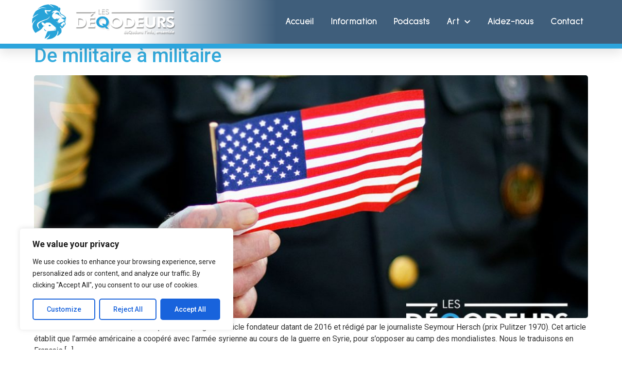

--- FILE ---
content_type: text/html; charset=utf-8
request_url: https://player.ausha.co/index.html?showId=b7kEZimOGXlP&display=vertical&dark=false&color=%234aade2&playlist=true&v=3&playerId=ausha-cTsP
body_size: 90893
content:
<!DOCTYPE html><html lang="en"><head><meta name="robots" content="noindex"/><link rel="dns-prefetch" href="//fonts.googleapis.com"/><link rel="preconnect" href="https://fonts.gstatic.com/" crossorigin="true"/><link rel="alternate" type="application/json+oembed" href="https://player.ausha.co/oembed?url=https%3A%2F%2Fplayer.ausha.co%2Findex.html%3Fcolor%3D%25234aade2%26dark%3Dfalse%26display%3Dvertical%26playerId%3Dausha-cTsP%26playlist%3Dtrue%26showId%3Db7kEZimOGXlP%26v%3D3&amp;format=json"/><link rel="icon" href="data:,"/><style>.fresnel-container{margin:0;padding:0;}
@media not all and (min-width:0px) and (max-width:499px){.fresnel-at-vertical{display:none!important;}}
@media not all and (min-width:500px){.fresnel-at-horizontal{display:none!important;}}
@media not all and (max-width:499px){.fresnel-lessThan-horizontal{display:none!important;}}
@media not all and (min-width:500px){.fresnel-greaterThan-vertical{display:none!important;}}
@media not all and (min-width:0px){.fresnel-greaterThanOrEqual-vertical{display:none!important;}}
@media not all and (min-width:500px){.fresnel-greaterThanOrEqual-horizontal{display:none!important;}}
@media not all and (min-width:0px) and (max-width:499px){.fresnel-between-vertical-horizontal{display:none!important;}}</style><style data-emotion-css="1w5wsxi 168dm97 1rjpe2d eaex3y i6bazn 1yz08gz vbu2pr k1vxx3 1kuvgcz dnytxs ewgcv9 moyu5 e1enld m9notm 1jbgh0p 18cy27m 7zzwk5 jv1y58 jh34jm 1v46r02 13byxpu 1m1u46z 1lw3gy1 1qb2824 zv4udh 17teuge e82nr3 sznz5p 1eobrnk wtpnzt d8gizt 1f7mu1y ud9ttv tse5pz 353rzq 1w3jvh2 1f2io1k rheznj 1dckk5f c777rk l1lgaa 1dgzwo 1t13sor 19uyqqy keudb8 f6wi3g qstr9w 15afwnp m2818z 1eifl9w rjf02n 10hw9oa 1jnu74u uy7cn8 d28vv7 ouhi4e 1udf81s 1hedjmp 7e4zpy fo3b0g 608m5d 1qexm3 180k3ge bdsbq3 1jrw0t5 1klpcl7 1jt6gca 1q1iq7i 1udtllm ahk2m1 jktj0i 1agplfd 1um8z8j q145tz 1dzjylx thd5mn 1v7pgts">@import url('https://fonts.googleapis.com/css2?family=Figtree:ital,wght@0,300..900;1,300..900&display=swap');*,*::before,*::after{box-sizing:border-box;}html{font-family:'Figtree',sans-serif;font-optical-sizing:auto;font-weight:400;font-style:normal;}body,h1,h2,h3,h4,p,ul,ol,figure,blockquote,dl,dd,button{margin:0;}body{-webkit-scroll-behavior:smooth;-moz-scroll-behavior:smooth;-ms-scroll-behavior:smooth;scroll-behavior:smooth;}html,body,#__next{overflow:hidden;}img{display:block;max-width:100%;}input,button,textarea,select{font:inherit;}img:not([alt]){-webkit-filter:blur(10px);filter:blur(10px);}#nprogress .bar{background:rgb(134,180,140);}#nprogress .peg{box-shadow:0 0 10px rgb(134,180,140),0 0 5px rgb(134,180,140);}*{-webkit-scrollbar-color:rgb(134,180,140) rgb(255,255,255);-moz-scrollbar-color:rgb(134,180,140) rgb(255,255,255);-ms-scrollbar-color:rgb(134,180,140) rgb(255,255,255);scrollbar-color:rgb(134,180,140) rgb(255,255,255);}.react-share__ShareButton:focus{outline:none;}.react-share__ShareButton::-moz-focus-inner{border-style:none;}@media (prefers-reduced-motion:reduce){*{-webkit-animation-duration:0.01ms !important;animation-duration:0.01ms !important;-webkit-animation-iteration-count:1 !important;animation-iteration-count:1 !important;-webkit-transition-duration:0.01ms !important;transition-duration:0.01ms !important;-webkit-scroll-behavior:auto !important;-moz-scroll-behavior:auto !important;-ms-scroll-behavior:auto !important;scroll-behavior:auto !important;}}@media (hover:hover){.display-on-hover{opacity:0;-webkit-transition:opacity 0.3s ease;transition:opacity 0.3s ease;}.hover-container:hover .display-on-hover,.display-on-hover:focus-within{opacity:1;}}:focus:not(.focus-visible){outline:none;}.no-border{box-shadow:none;border:0;}.css-168dm97{border-style:solid;border-color:#E5E5E5;border-width:0;-webkit-transition:background-color 0.2s linear;transition:background-color 0.2s linear;padding:10px;}.css-168dm97:hover,.css-168dm97.focus-visible{outline:none;}.css-1rjpe2d{border-style:solid;position:relative;overflow:hidden;border-color:#E5E5E5;border-width:0;-webkit-transition:background-color 0.2s linear;transition:background-color 0.2s linear;}.css-1rjpe2d:hover,.css-1rjpe2d.focus-visible{outline:none;}.css-eaex3y{border-style:solid;padding:0.9375rem;border-color:#E5E5E5;border-width:0;-webkit-transition:background-color 0.2s linear;transition:background-color 0.2s linear;}.css-eaex3y:hover,.css-eaex3y.focus-visible{outline:none;}.css-i6bazn{overflow:hidden;}.css-1yz08gz{border-style:solid;position:relative;border-color:#E5E5E5;border-width:0;-webkit-transition:background-color 0.2s linear;transition:background-color 0.2s linear;}.css-1yz08gz:hover,.css-1yz08gz.focus-visible{outline:none;}.css-vbu2pr{display:-webkit-box;display:-webkit-flex;display:-ms-flexbox;display:flex;-webkit-flex-direction:column;-ms-flex-direction:column;flex-direction:column;-webkit-box-pack:start;-webkit-justify-content:flex-start;-ms-flex-pack:start;justify-content:flex-start;min-width:0;-webkit-flex-basis:100%;-ms-flex-preferred-size:100%;flex-basis:100%;}.css-vbu2pr > *{margin-top:0;margin-bottom:0;}.css-vbu2pr > *:first-child{margin-top:0;}.css-vbu2pr > *:last-child{margin-bottom:0;}.css-vbu2pr > * + *{margin-top:0.75rem;}.css-k1vxx3{display:-webkit-box;display:-webkit-flex;display:-ms-flexbox;display:flex;-webkit-align-items:flex-start;-webkit-box-align:flex-start;-ms-flex-align:flex-start;align-items:flex-start;-webkit-box-pack:justify;-webkit-justify-content:space-between;-ms-flex-pack:justify;justify-content:space-between;-webkit-flex-wrap:nowrap;-ms-flex-wrap:nowrap;flex-wrap:nowrap;margin:calc(0.5rem / 2 * -1);}.css-k1vxx3 > *{margin:calc(0.5rem / 2);}.css-1kuvgcz{font-size:0.8125rem;line-height:1.384615;display:block;-webkit-hyphens:auto;-moz-hyphens:auto;-ms-hyphens:auto;hyphens:auto;overflow-wrap:break-word;word-wrap:break-word;outline:none;overflow:hidden;text-overflow:ellipsis;white-space:nowrap;font-weight:600;color:#9D9AAB;}.css-dnytxs .colorless{display:block;}.css-dnytxs .colorful{display:block;opacity:0;position:absolute;top:0;-webkit-transition:opacity 0.2s linear;transition:opacity 0.2s linear;}.css-dnytxs:hover .colorful,.css-dnytxs.focus-visible .colorful{opacity:1;}.css-ewgcv9{display:block;-webkit-box-flex:0;-webkit-flex-grow:0;-ms-flex-positive:0;flex-grow:0;-webkit-flex-shrink:0;-ms-flex-negative:0;flex-shrink:0;-webkit-transition:fill 0.2s linear;transition:fill 0.2s linear;width:1rem;height:1rem;fill:#9D9AAB;}.css-moyu5{-webkit-align-items:flex-start;-webkit-box-align:flex-start;-ms-flex-align:flex-start;align-items:flex-start;display:-webkit-box;display:-webkit-flex;display:-ms-flexbox;display:flex;-webkit-flex-wrap:wrap;-ms-flex-wrap:wrap;flex-wrap:wrap;margin:calc(1rem / 2 * -1) calc(1rem / 2 * -1);-webkit-flex-wrap:nowrap;-ms-flex-wrap:nowrap;flex-wrap:nowrap;}.css-moyu5 > *{-webkit-box-flex:1;-webkit-flex-grow:1;-ms-flex-positive:1;flex-grow:1;margin:calc(1rem / 2) calc(1rem / 2);}.css-moyu5 > :last-child{-webkit-flex-basis:0;-ms-flex-preferred-size:0;flex-basis:0;-webkit-box-flex:99999;-webkit-flex-grow:99999;-ms-flex-positive:99999;flex-grow:99999;}.css-moyu5 > :last-child{min-width:0;}.css-e1enld{border-style:solid;border-color:#E5E5E5;border-width:0;-webkit-transition:background-color 0.2s linear;transition:background-color 0.2s linear;}.css-e1enld:hover,.css-e1enld.focus-visible{outline:none;}.css-m9notm{display:block;-webkit-box-flex:0;-webkit-flex-grow:0;-ms-flex-positive:0;flex-grow:0;-webkit-flex-shrink:0;-ms-flex-negative:0;flex-shrink:0;-webkit-transition:fill 0.2s linear;transition:fill 0.2s linear;width:1rem;height:1rem;fill:rgb(255,255,255);}.css-1jbgh0p{display:-webkit-box;display:-webkit-flex;display:-ms-flexbox;display:flex;-webkit-flex-direction:column;-ms-flex-direction:column;flex-direction:column;-webkit-box-pack:start;-webkit-justify-content:flex-start;-ms-flex-pack:start;justify-content:flex-start;min-width:0;-webkit-flex-basis:100%;-ms-flex-preferred-size:100%;flex-basis:100%;}.css-1jbgh0p > *{margin-top:0;margin-bottom:0;}.css-1jbgh0p > *:first-child{margin-top:0;}.css-1jbgh0p > *:last-child{margin-bottom:0;}.css-1jbgh0p > * + *{margin-top:0.25rem;}.css-18cy27m{border-style:solid;overflow:hidden;position:relative;border-color:#E5E5E5;border-width:0;-webkit-transition:background-color 0.2s linear;transition:background-color 0.2s linear;}.css-18cy27m:hover,.css-18cy27m.focus-visible{outline:none;}.css-7zzwk5{border-style:solid;border-color:#E5E5E5;border-width:0;-webkit-transition:background-color 0.2s linear;transition:background-color 0.2s linear;display:-webkit-box;display:-webkit-flex;display:-ms-flexbox;display:flex;width:-webkit-fit-content;width:-moz-fit-content;width:fit-content;}.css-7zzwk5:hover,.css-7zzwk5.focus-visible{outline:none;}.css-jv1y58{font-size:1.3125rem;line-height:1.333333;display:block;-webkit-hyphens:auto;-moz-hyphens:auto;-ms-hyphens:auto;hyphens:auto;overflow-wrap:break-word;word-wrap:break-word;outline:none;white-space:nowrap;font-weight:800;color:rgb(27,26,23);}.css-jh34jm{display:-webkit-box;display:-webkit-flex;display:-ms-flexbox;display:flex;-webkit-align-items:center;-webkit-box-align:center;-ms-flex-align:center;align-items:center;-webkit-box-pack:start;-webkit-justify-content:flex-start;-ms-flex-pack:start;justify-content:flex-start;-webkit-flex-wrap:nowrap;-ms-flex-wrap:nowrap;flex-wrap:nowrap;margin:calc(0.25rem / 2 * -1);}.css-jh34jm > *{margin:calc(0.25rem / 2);}.css-1v46r02{font-size:0.8125rem;line-height:1.384615;display:block;-webkit-hyphens:auto;-moz-hyphens:auto;-ms-hyphens:auto;hyphens:auto;overflow-wrap:break-word;word-wrap:break-word;outline:none;white-space:nowrap;font-weight:600;color:#9D9AAB;}.css-13byxpu{display:-webkit-box;display:-webkit-flex;display:-ms-flexbox;display:flex;-webkit-align-items:center;-webkit-box-align:center;-ms-flex-align:center;align-items:center;-webkit-box-pack:justify;-webkit-justify-content:space-between;-ms-flex-pack:justify;justify-content:space-between;-webkit-flex-wrap:nowrap;-ms-flex-wrap:nowrap;flex-wrap:nowrap;margin:calc(0.5rem / 2 * -1);}.css-13byxpu > *{margin:calc(0.5rem / 2);}.css-1m1u46z{font-size:0.75rem;line-height:1.416667;display:block;-webkit-hyphens:auto;-moz-hyphens:auto;-ms-hyphens:auto;hyphens:auto;overflow-wrap:break-word;word-wrap:break-word;outline:none;font-weight:600;}.css-1lw3gy1{border-style:solid;background-color:rgb(255,255,255);border-color:#E5E5E5;border-width:0;-webkit-transition:background-color 0.2s linear;transition:background-color 0.2s linear;height:100%;overflow:hidden;position:absolute;width:100%;padding:0;}.css-1lw3gy1:hover,.css-1lw3gy1.focus-visible{outline:none;}.css-1qb2824{border-style:solid;height:100%;border-color:#E5E5E5;border-width:0;-webkit-transition:background-color 0.2s linear;transition:background-color 0.2s linear;}.css-1qb2824:hover,.css-1qb2824.focus-visible{outline:none;}.css-zv4udh{display:-webkit-box;display:-webkit-flex;display:-ms-flexbox;display:flex;-webkit-flex-direction:column;-ms-flex-direction:column;flex-direction:column;-webkit-box-pack:start;-webkit-justify-content:flex-start;-ms-flex-pack:start;justify-content:flex-start;min-width:0;-webkit-flex-basis:100%;-ms-flex-preferred-size:100%;flex-basis:100%;}.css-zv4udh > *{margin-top:0;margin-bottom:0;}.css-zv4udh > *:first-child{margin-top:0;}.css-zv4udh > *:last-child{margin-bottom:0;}.css-zv4udh > * + *{margin-top:0.625rem;}.css-17teuge{display:-webkit-box;display:-webkit-flex;display:-ms-flexbox;display:flex;-webkit-align-items:flex-start;-webkit-box-align:flex-start;-ms-flex-align:flex-start;align-items:flex-start;-webkit-box-pack:justify;-webkit-justify-content:space-between;-ms-flex-pack:justify;justify-content:space-between;-webkit-flex-wrap:nowrap;-ms-flex-wrap:nowrap;flex-wrap:nowrap;margin:calc(1rem / 2 * -1);}.css-17teuge > *{margin:calc(1rem / 2);}.css-e82nr3{font-size:1.3125rem;line-height:1.333333;display:block;-webkit-hyphens:auto;-moz-hyphens:auto;-ms-hyphens:auto;hyphens:auto;overflow-wrap:break-word;word-wrap:break-word;outline:none;overflow:hidden;text-overflow:ellipsis;white-space:nowrap;font-weight:800;}.css-sznz5p{border-style:solid;overflow:auto;border-color:#E5E5E5;border-width:0;-webkit-transition:background-color 0.2s linear;transition:background-color 0.2s linear;}.css-sznz5p:hover,.css-sznz5p.focus-visible{outline:none;}.css-1eobrnk{display:-webkit-box;display:-webkit-flex;display:-ms-flexbox;display:flex;-webkit-flex-direction:column;-ms-flex-direction:column;flex-direction:column;-webkit-box-pack:start;-webkit-justify-content:flex-start;-ms-flex-pack:start;justify-content:flex-start;min-width:0;-webkit-flex-basis:100%;-ms-flex-preferred-size:100%;flex-basis:100%;}.css-1eobrnk > *{margin-top:0;margin-bottom:0;}.css-1eobrnk > *:first-child{margin-top:0;}.css-1eobrnk > *:last-child{margin-bottom:0;}.css-1eobrnk > * + *{margin-top:0.3125rem;}.css-wtpnzt{border-radius:4px;}.css-d8gizt{border-style:solid;padding:1rem;height:100%;border-color:#E5E5E5;border-width:0;-webkit-transition:background-color 0.2s linear;transition:background-color 0.2s linear;}.css-d8gizt:hover,.css-d8gizt.focus-visible{outline:none;}.css-1f7mu1y{display:-webkit-box;display:-webkit-flex;display:-ms-flexbox;display:flex;-webkit-align-items:flex-start;-webkit-box-align:flex-start;-ms-flex-align:flex-start;align-items:flex-start;-webkit-box-pack:start;-webkit-justify-content:flex-start;-ms-flex-pack:start;justify-content:flex-start;-webkit-flex-wrap:nowrap;-ms-flex-wrap:nowrap;flex-wrap:nowrap;margin:calc(0.5rem / 2 * -1);}.css-1f7mu1y > *{margin:calc(0.5rem / 2);}.css-ud9ttv{font-size:0.875rem;line-height:1.357143;display:block;-webkit-hyphens:auto;-moz-hyphens:auto;-ms-hyphens:auto;hyphens:auto;overflow-wrap:break-word;word-wrap:break-word;outline:none;overflow:hidden;text-overflow:ellipsis;white-space:nowrap;font-weight:800;color:rgb(27,26,23);}.css-tse5pz{display:-webkit-box;display:-webkit-flex;display:-ms-flexbox;display:flex;-webkit-align-items:center;-webkit-box-align:center;-ms-flex-align:center;align-items:center;-webkit-box-pack:start;-webkit-justify-content:flex-start;-ms-flex-pack:start;justify-content:flex-start;-webkit-flex-wrap:wrap;-ms-flex-wrap:wrap;flex-wrap:wrap;margin:calc(0.25rem / 2 * -1);}.css-tse5pz > *{margin:calc(0.25rem / 2);}.css-353rzq{font-size:0.8125rem;line-height:1.384615;display:block;-webkit-hyphens:auto;-moz-hyphens:auto;-ms-hyphens:auto;hyphens:auto;overflow-wrap:break-word;word-wrap:break-word;outline:none;font-weight:600;color:#EAE8F3;}.css-1w3jvh2{font-size:0.875rem;line-height:1.357143;display:block;-webkit-hyphens:auto;-moz-hyphens:auto;-ms-hyphens:auto;hyphens:auto;overflow-wrap:break-word;word-wrap:break-word;outline:none;color:rgb(27,26,23);font-weight:400;}.css-1f2io1k{display:-webkit-box;display:-webkit-flex;display:-ms-flexbox;display:flex;-webkit-flex-direction:column;-ms-flex-direction:column;flex-direction:column;-webkit-box-pack:start;-webkit-justify-content:flex-start;-ms-flex-pack:start;justify-content:flex-start;min-width:0;-webkit-flex-basis:100%;-ms-flex-preferred-size:100%;flex-basis:100%;}.css-1f2io1k > *{margin-top:0;margin-bottom:0;}.css-1f2io1k > *:first-child{margin-top:0;}.css-1f2io1k > *:last-child{margin-bottom:0;}.css-1f2io1k > * + *{margin-top:0.5rem;}.css-rheznj{-webkit-text-decoration:none;text-decoration:none;color:#9D9AAB;font-weight:600;font-size:0.8125rem;}.css-rheznj:hover{-webkit-text-decoration:underline;text-decoration:underline;}.css-1dckk5f{display:-webkit-box;display:-webkit-flex;display:-ms-flexbox;display:flex;-webkit-align-items:flex-end;-webkit-box-align:flex-end;-ms-flex-align:flex-end;align-items:flex-end;-webkit-box-pack:justify;-webkit-justify-content:space-between;-ms-flex-pack:justify;justify-content:space-between;-webkit-flex-wrap:nowrap;-ms-flex-wrap:nowrap;flex-wrap:nowrap;margin:calc(1rem / 2 * -1);}.css-1dckk5f > *{margin:calc(1rem / 2);}.css-c777rk{border-style:solid;padding:1rem;overflow:auto;height:100%;border-color:#E5E5E5;border-width:0;-webkit-transition:background-color 0.2s linear;transition:background-color 0.2s linear;}.css-c777rk:hover,.css-c777rk.focus-visible{outline:none;}.css-l1lgaa{border-style:solid;position:absolute;border-color:#E5E5E5;border-width:0;-webkit-transition:background-color 0.2s linear;transition:background-color 0.2s linear;}.css-l1lgaa:hover,.css-l1lgaa.focus-visible{outline:none;}.css-1dgzwo{display:-webkit-box;display:-webkit-flex;display:-ms-flexbox;display:flex;-webkit-flex-direction:column;-ms-flex-direction:column;flex-direction:column;-webkit-box-pack:start;-webkit-justify-content:flex-start;-ms-flex-pack:start;justify-content:flex-start;min-width:0;-webkit-flex-basis:100%;-ms-flex-preferred-size:100%;flex-basis:100%;}.css-1dgzwo > *{margin-top:0;margin-bottom:0;}.css-1dgzwo > *:first-child{margin-top:0;}.css-1dgzwo > *:last-child{margin-bottom:1rem;}.css-1dgzwo > * + *{margin-top:1.25rem;}.css-1t13sor{display:-webkit-box;display:-webkit-flex;display:-ms-flexbox;display:flex;-webkit-flex-direction:column;-ms-flex-direction:column;flex-direction:column;-webkit-box-pack:start;-webkit-justify-content:flex-start;-ms-flex-pack:start;justify-content:flex-start;min-width:0;-webkit-flex-basis:100%;-ms-flex-preferred-size:100%;flex-basis:100%;}.css-1t13sor > *{margin-top:0;margin-bottom:0;}.css-1t13sor > *:first-child{margin-top:0;}.css-1t13sor > *:last-child{margin-bottom:0;}.css-1t13sor > * + *{margin-top:1rem;}.css-19uyqqy{display:-webkit-box;display:-webkit-flex;display:-ms-flexbox;display:flex;-webkit-align-items:center;-webkit-box-align:center;-ms-flex-align:center;align-items:center;-webkit-box-pack:start;-webkit-justify-content:flex-start;-ms-flex-pack:start;justify-content:flex-start;-webkit-flex-wrap:wrap;-ms-flex-wrap:wrap;flex-wrap:wrap;margin:calc(0.625rem / 2 * -1);}.css-19uyqqy > *{margin:calc(0.625rem / 2);}.css-keudb8{font-size:0.875rem;line-height:1.357143;display:block;-webkit-hyphens:auto;-moz-hyphens:auto;-ms-hyphens:auto;hyphens:auto;overflow-wrap:break-word;word-wrap:break-word;outline:none;font-weight:800;color:rgb(27,26,23);}.css-f6wi3g{display:block;-webkit-box-flex:0;-webkit-flex-grow:0;-ms-flex-positive:0;flex-grow:0;-webkit-flex-shrink:0;-ms-flex-negative:0;flex-shrink:0;-webkit-transition:fill 0.2s linear;transition:fill 0.2s linear;width:1rem;height:1rem;fill:rgb(255,36,127);}.css-qstr9w{font-size:0.875rem;line-height:1.357143;display:block;-webkit-hyphens:auto;-moz-hyphens:auto;-ms-hyphens:auto;hyphens:auto;overflow-wrap:break-word;word-wrap:break-word;outline:none;white-space:nowrap;font-weight:600;}@import url('https://fonts.googleapis.com/css2?family=Figtree:ital,wght@0,300..900;1,300..900&display=swap');*,*::before,*::after{box-sizing:border-box;}html{font-family:'Figtree',sans-serif;font-optical-sizing:auto;font-weight:400;font-style:normal;}body,h1,h2,h3,h4,p,ul,ol,figure,blockquote,dl,dd,button{margin:0;}body{-webkit-scroll-behavior:smooth;-moz-scroll-behavior:smooth;-ms-scroll-behavior:smooth;scroll-behavior:smooth;}html,body,#__next{overflow:hidden;}img{display:block;max-width:100%;}input,button,textarea,select{font:inherit;}img:not([alt]){-webkit-filter:blur(10px);filter:blur(10px);}#nprogress .bar{background:rgb(74,144,226);}#nprogress .peg{box-shadow:0 0 10px rgb(74,144,226),0 0 5px rgb(74,144,226);}*{-webkit-scrollbar-color:rgb(74,144,226) rgb(255,255,255);-moz-scrollbar-color:rgb(74,144,226) rgb(255,255,255);-ms-scrollbar-color:rgb(74,144,226) rgb(255,255,255);scrollbar-color:rgb(74,144,226) rgb(255,255,255);}.react-share__ShareButton:focus{outline:none;}.react-share__ShareButton::-moz-focus-inner{border-style:none;}@media (prefers-reduced-motion:reduce){*{-webkit-animation-duration:0.01ms !important;animation-duration:0.01ms !important;-webkit-animation-iteration-count:1 !important;animation-iteration-count:1 !important;-webkit-transition-duration:0.01ms !important;transition-duration:0.01ms !important;-webkit-scroll-behavior:auto !important;-moz-scroll-behavior:auto !important;-ms-scroll-behavior:auto !important;scroll-behavior:auto !important;}}@media (hover:hover){.display-on-hover{opacity:0;-webkit-transition:opacity 0.3s ease;transition:opacity 0.3s ease;}.hover-container:hover .display-on-hover,.display-on-hover:focus-within{opacity:1;}}:focus:not(.focus-visible){outline:none;}.no-border{box-shadow:none;border:0;}.css-m2818z{display:block;-webkit-box-flex:0;-webkit-flex-grow:0;-ms-flex-positive:0;flex-grow:0;-webkit-flex-shrink:0;-ms-flex-negative:0;flex-shrink:0;-webkit-transition:fill 0.2s linear;transition:fill 0.2s linear;width:0.625rem;height:0.625rem;fill:#9D9AAB;}.css-1eifl9w{border-style:solid;background-color:rgb(255,255,255);color:rgb(27,26,23);border-color:#E5E5E5;border-width:0;-webkit-transition:background-color 0.2s linear;transition:background-color 0.2s linear;border-radius:4px;box-shadow:rgba(0,0,0,0.2) 0px 0px 10px 0px;min-height:12.5rem;overflow:hidden;padding:0;position:relative;max-width:300px;margin-left:auto;margin-right:auto;}.css-1eifl9w:hover,.css-1eifl9w.focus-visible{outline:none;}.css-rjf02n{-webkit-align-items:stretch;-webkit-box-align:stretch;-ms-flex-align:stretch;align-items:stretch;display:-webkit-box;display:-webkit-flex;display:-ms-flexbox;display:flex;-webkit-flex-wrap:wrap-reverse;-ms-flex-wrap:wrap-reverse;flex-wrap:wrap-reverse;margin:calc(0.75rem / 2 * -1) calc(1rem / 2 * -1);}.css-rjf02n > *{-webkit-flex-basis:10.625rem;-ms-flex-preferred-size:10.625rem;flex-basis:10.625rem;-webkit-box-flex:1;-webkit-flex-grow:1;-ms-flex-positive:1;flex-grow:1;margin:calc(0.75rem / 2) calc(1rem / 2);}.css-rjf02n > :first-child{-webkit-flex-basis:0;-ms-flex-preferred-size:0;flex-basis:0;-webkit-box-flex:99999;-webkit-flex-grow:99999;-ms-flex-positive:99999;flex-grow:99999;}.css-rjf02n > :first-child{min-width:calc(100% - 1rem);}@import url('https://fonts.googleapis.com/css2?family=Figtree:ital,wght@0,300..900;1,300..900&display=swap');*,*::before,*::after{box-sizing:border-box;}html{font-family:'Figtree',sans-serif;font-optical-sizing:auto;font-weight:400;font-style:normal;}body,h1,h2,h3,h4,p,ul,ol,figure,blockquote,dl,dd,button{margin:0;}body{-webkit-scroll-behavior:smooth;-moz-scroll-behavior:smooth;-ms-scroll-behavior:smooth;scroll-behavior:smooth;}html,body,#__next{overflow:hidden;}img{display:block;max-width:100%;}input,button,textarea,select{font:inherit;}img:not([alt]){-webkit-filter:blur(10px);filter:blur(10px);}#nprogress .bar{background:rgb(117,28,191);}#nprogress .peg{box-shadow:0 0 10px rgb(117,28,191),0 0 5px rgb(117,28,191);}*{-webkit-scrollbar-color:rgb(117,28,191) rgb(255,255,255);-moz-scrollbar-color:rgb(117,28,191) rgb(255,255,255);-ms-scrollbar-color:rgb(117,28,191) rgb(255,255,255);scrollbar-color:rgb(117,28,191) rgb(255,255,255);}.react-share__ShareButton:focus{outline:none;}.react-share__ShareButton::-moz-focus-inner{border-style:none;}@media (prefers-reduced-motion:reduce){*{-webkit-animation-duration:0.01ms !important;animation-duration:0.01ms !important;-webkit-animation-iteration-count:1 !important;animation-iteration-count:1 !important;-webkit-transition-duration:0.01ms !important;transition-duration:0.01ms !important;-webkit-scroll-behavior:auto !important;-moz-scroll-behavior:auto !important;-ms-scroll-behavior:auto !important;scroll-behavior:auto !important;}}@media (hover:hover){.display-on-hover{opacity:0;-webkit-transition:opacity 0.3s ease;transition:opacity 0.3s ease;}.hover-container:hover .display-on-hover,.display-on-hover:focus-within{opacity:1;}}:focus:not(.focus-visible){outline:none;}.no-border{box-shadow:none;border:0;}.css-1jnu74u{border-style:solid;overflow:hidden;position:relative;border-width:1px 0 0 0;border-color:rgb(229,229,229);-webkit-transition:background-color 0.2s linear;transition:background-color 0.2s linear;}.css-1jnu74u:hover,.css-1jnu74u.focus-visible{outline:none;}.css-uy7cn8{border-style:solid;padding:0 1rem;overflow:auto;height:12.5rem;border-color:#E5E5E5;border-width:0;-webkit-transition:background-color 0.2s linear;transition:background-color 0.2s linear;}.css-uy7cn8:hover,.css-uy7cn8.focus-visible{outline:none;}.css-d28vv7{display:-webkit-box;display:-webkit-flex;display:-ms-flexbox;display:flex;-webkit-flex-direction:column;-ms-flex-direction:column;flex-direction:column;-webkit-box-pack:start;-webkit-justify-content:flex-start;-ms-flex-pack:start;justify-content:flex-start;min-width:0;-webkit-flex-basis:100%;-ms-flex-preferred-size:100%;flex-basis:100%;}.css-d28vv7 > *{margin-top:0;margin-bottom:0;}.css-d28vv7 > *:first-child{margin-top:1rem;}.css-d28vv7 > *:last-child{margin-bottom:1rem;}.css-d28vv7 > * + *{margin-top:0.3125rem;}.css-ouhi4e{display:-webkit-box;display:-webkit-flex;display:-ms-flexbox;display:flex;-webkit-align-items:center;-webkit-box-align:center;-ms-flex-align:center;align-items:center;-webkit-box-pack:start;-webkit-justify-content:flex-start;-ms-flex-pack:start;justify-content:flex-start;-webkit-flex-wrap:nowrap;-ms-flex-wrap:nowrap;flex-wrap:nowrap;margin:calc(0.625rem / 2 * -1);}.css-ouhi4e > *{margin:calc(0.625rem / 2);}.css-1udf81s{font-size:0.8125rem;line-height:1.384615;display:block;-webkit-hyphens:auto;-moz-hyphens:auto;-ms-hyphens:auto;hyphens:auto;overflow-wrap:break-word;word-wrap:break-word;outline:none;overflow:hidden;text-overflow:ellipsis;white-space:nowrap;font-weight:600;}.css-1hedjmp{border-style:solid;background-color:rgba(27,26,23,0.05);border-radius:4px;color:rgb(27,26,23);padding:0.625rem;border-color:#E5E5E5;border-width:0;-webkit-transition:background-color 0.2s linear;transition:background-color 0.2s linear;}.css-1hedjmp:hover,.css-1hedjmp.focus-visible{outline:none;background-color:rgba(27,26,23,0.1);}.css-7e4zpy{font-size:0.8125rem;line-height:1.384615;display:block;-webkit-hyphens:auto;-moz-hyphens:auto;-ms-hyphens:auto;hyphens:auto;overflow-wrap:break-word;word-wrap:break-word;outline:none;overflow:hidden;text-overflow:ellipsis;white-space:nowrap;font-weight:400;}.css-fo3b0g{font-size:0.8125rem;line-height:1.384615;display:block;-webkit-hyphens:auto;-moz-hyphens:auto;-ms-hyphens:auto;hyphens:auto;overflow-wrap:break-word;word-wrap:break-word;outline:none;font-weight:400;color:#9D9AAB;}.css-608m5d{position:relative;top:-100px;}@import url('https://fonts.googleapis.com/css2?family=Figtree:ital,wght@0,300..900;1,300..900&display=swap');*,*::before,*::after{box-sizing:border-box;}html{font-family:'Figtree',sans-serif;font-optical-sizing:auto;font-weight:400;font-style:normal;}body,h1,h2,h3,h4,p,ul,ol,figure,blockquote,dl,dd,button{margin:0;}body{-webkit-scroll-behavior:smooth;-moz-scroll-behavior:smooth;-ms-scroll-behavior:smooth;scroll-behavior:smooth;}html,body,#__next{overflow:hidden;}img{display:block;max-width:100%;}input,button,textarea,select{font:inherit;}img:not([alt]){-webkit-filter:blur(10px);filter:blur(10px);}#nprogress .bar{background:rgb(114,35,142);}#nprogress .peg{box-shadow:0 0 10px rgb(114,35,142),0 0 5px rgb(114,35,142);}*{-webkit-scrollbar-color:rgb(114,35,142) rgb(255,255,255);-moz-scrollbar-color:rgb(114,35,142) rgb(255,255,255);-ms-scrollbar-color:rgb(114,35,142) rgb(255,255,255);scrollbar-color:rgb(114,35,142) rgb(255,255,255);}.react-share__ShareButton:focus{outline:none;}.react-share__ShareButton::-moz-focus-inner{border-style:none;}@media (prefers-reduced-motion:reduce){*{-webkit-animation-duration:0.01ms !important;animation-duration:0.01ms !important;-webkit-animation-iteration-count:1 !important;animation-iteration-count:1 !important;-webkit-transition-duration:0.01ms !important;transition-duration:0.01ms !important;-webkit-scroll-behavior:auto !important;-moz-scroll-behavior:auto !important;-ms-scroll-behavior:auto !important;scroll-behavior:auto !important;}}@media (hover:hover){.display-on-hover{opacity:0;-webkit-transition:opacity 0.3s ease;transition:opacity 0.3s ease;}.hover-container:hover .display-on-hover,.display-on-hover:focus-within{opacity:1;}}:focus:not(.focus-visible){outline:none;}.no-border{box-shadow:none;border:0;}@import url('https://fonts.googleapis.com/css2?family=Figtree:ital,wght@0,300..900;1,300..900&display=swap');*,*::before,*::after{box-sizing:border-box;}html{font-family:'Figtree',sans-serif;font-optical-sizing:auto;font-weight:400;font-style:normal;}body,h1,h2,h3,h4,p,ul,ol,figure,blockquote,dl,dd,button{margin:0;}body{-webkit-scroll-behavior:smooth;-moz-scroll-behavior:smooth;-ms-scroll-behavior:smooth;scroll-behavior:smooth;}html,body,#__next{overflow:hidden;}img{display:block;max-width:100%;}input,button,textarea,select{font:inherit;}img:not([alt]){-webkit-filter:blur(10px);filter:blur(10px);}#nprogress .bar{background:rgb(214,55,30);}#nprogress .peg{box-shadow:0 0 10px rgb(214,55,30),0 0 5px rgb(214,55,30);}*{-webkit-scrollbar-color:rgb(214,55,30) rgb(255,255,255);-moz-scrollbar-color:rgb(214,55,30) rgb(255,255,255);-ms-scrollbar-color:rgb(214,55,30) rgb(255,255,255);scrollbar-color:rgb(214,55,30) rgb(255,255,255);}.react-share__ShareButton:focus{outline:none;}.react-share__ShareButton::-moz-focus-inner{border-style:none;}@media (prefers-reduced-motion:reduce){*{-webkit-animation-duration:0.01ms !important;animation-duration:0.01ms !important;-webkit-animation-iteration-count:1 !important;animation-iteration-count:1 !important;-webkit-transition-duration:0.01ms !important;transition-duration:0.01ms !important;-webkit-scroll-behavior:auto !important;-moz-scroll-behavior:auto !important;-ms-scroll-behavior:auto !important;scroll-behavior:auto !important;}}@media (hover:hover){.display-on-hover{opacity:0;-webkit-transition:opacity 0.3s ease;transition:opacity 0.3s ease;}.hover-container:hover .display-on-hover,.display-on-hover:focus-within{opacity:1;}}:focus:not(.focus-visible){outline:none;}.no-border{box-shadow:none;border:0;}@import url('https://fonts.googleapis.com/css2?family=Figtree:ital,wght@0,300..900;1,300..900&display=swap');*,*::before,*::after{box-sizing:border-box;}html{font-family:'Figtree',sans-serif;font-optical-sizing:auto;font-weight:400;font-style:normal;}body,h1,h2,h3,h4,p,ul,ol,figure,blockquote,dl,dd,button{margin:0;}body{-webkit-scroll-behavior:smooth;-moz-scroll-behavior:smooth;-ms-scroll-behavior:smooth;scroll-behavior:smooth;}html,body,#__next{overflow:hidden;}img{display:block;max-width:100%;}input,button,textarea,select{font:inherit;}img:not([alt]){-webkit-filter:blur(10px);filter:blur(10px);}#nprogress .bar{background:rgb(46,26,136);}#nprogress .peg{box-shadow:0 0 10px rgb(46,26,136),0 0 5px rgb(46,26,136);}*{-webkit-scrollbar-color:rgb(46,26,136) rgb(255,255,255);-moz-scrollbar-color:rgb(46,26,136) rgb(255,255,255);-ms-scrollbar-color:rgb(46,26,136) rgb(255,255,255);scrollbar-color:rgb(46,26,136) rgb(255,255,255);}.react-share__ShareButton:focus{outline:none;}.react-share__ShareButton::-moz-focus-inner{border-style:none;}@media (prefers-reduced-motion:reduce){*{-webkit-animation-duration:0.01ms !important;animation-duration:0.01ms !important;-webkit-animation-iteration-count:1 !important;animation-iteration-count:1 !important;-webkit-transition-duration:0.01ms !important;transition-duration:0.01ms !important;-webkit-scroll-behavior:auto !important;-moz-scroll-behavior:auto !important;-ms-scroll-behavior:auto !important;scroll-behavior:auto !important;}}@media (hover:hover){.display-on-hover{opacity:0;-webkit-transition:opacity 0.3s ease;transition:opacity 0.3s ease;}.hover-container:hover .display-on-hover,.display-on-hover:focus-within{opacity:1;}}:focus:not(.focus-visible){outline:none;}.no-border{box-shadow:none;border:0;}@import url('https://fonts.googleapis.com/css2?family=Figtree:ital,wght@0,300..900;1,300..900&display=swap');*,*::before,*::after{box-sizing:border-box;}html{font-family:'Figtree',sans-serif;font-optical-sizing:auto;font-weight:400;font-style:normal;}body,h1,h2,h3,h4,p,ul,ol,figure,blockquote,dl,dd,button{margin:0;}body{-webkit-scroll-behavior:smooth;-moz-scroll-behavior:smooth;-ms-scroll-behavior:smooth;scroll-behavior:smooth;}html,body,#__next{overflow:hidden;}img{display:block;max-width:100%;}input,button,textarea,select{font:inherit;}img:not([alt]){-webkit-filter:blur(10px);filter:blur(10px);}#nprogress .bar{background:rgb(23,23,23);}#nprogress .peg{box-shadow:0 0 10px rgb(23,23,23),0 0 5px rgb(23,23,23);}*{-webkit-scrollbar-color:rgb(23,23,23) rgb(255,255,255);-moz-scrollbar-color:rgb(23,23,23) rgb(255,255,255);-ms-scrollbar-color:rgb(23,23,23) rgb(255,255,255);scrollbar-color:rgb(23,23,23) rgb(255,255,255);}.react-share__ShareButton:focus{outline:none;}.react-share__ShareButton::-moz-focus-inner{border-style:none;}@media (prefers-reduced-motion:reduce){*{-webkit-animation-duration:0.01ms !important;animation-duration:0.01ms !important;-webkit-animation-iteration-count:1 !important;animation-iteration-count:1 !important;-webkit-transition-duration:0.01ms !important;transition-duration:0.01ms !important;-webkit-scroll-behavior:auto !important;-moz-scroll-behavior:auto !important;-ms-scroll-behavior:auto !important;scroll-behavior:auto !important;}}@media (hover:hover){.display-on-hover{opacity:0;-webkit-transition:opacity 0.3s ease;transition:opacity 0.3s ease;}.hover-container:hover .display-on-hover,.display-on-hover:focus-within{opacity:1;}}:focus:not(.focus-visible){outline:none;}.no-border{box-shadow:none;border:0;}@import url('https://fonts.googleapis.com/css2?family=Figtree:ital,wght@0,300..900;1,300..900&display=swap');*,*::before,*::after{box-sizing:border-box;}html{font-family:'Figtree',sans-serif;font-optical-sizing:auto;font-weight:400;font-style:normal;}body,h1,h2,h3,h4,p,ul,ol,figure,blockquote,dl,dd,button{margin:0;}body{-webkit-scroll-behavior:smooth;-moz-scroll-behavior:smooth;-ms-scroll-behavior:smooth;scroll-behavior:smooth;}html,body,#__next{overflow:hidden;}img{display:block;max-width:100%;}input,button,textarea,select{font:inherit;}img:not([alt]){-webkit-filter:blur(10px);filter:blur(10px);}#nprogress .bar{background:rgb(74,173,226);}#nprogress .peg{box-shadow:0 0 10px rgb(74,173,226),0 0 5px rgb(74,173,226);}*{-webkit-scrollbar-color:rgb(74,173,226) rgb(255,255,255);-moz-scrollbar-color:rgb(74,173,226) rgb(255,255,255);-ms-scrollbar-color:rgb(74,173,226) rgb(255,255,255);scrollbar-color:rgb(74,173,226) rgb(255,255,255);}.react-share__ShareButton:focus{outline:none;}.react-share__ShareButton::-moz-focus-inner{border-style:none;}@media (prefers-reduced-motion:reduce){*{-webkit-animation-duration:0.01ms !important;animation-duration:0.01ms !important;-webkit-animation-iteration-count:1 !important;animation-iteration-count:1 !important;-webkit-transition-duration:0.01ms !important;transition-duration:0.01ms !important;-webkit-scroll-behavior:auto !important;-moz-scroll-behavior:auto !important;-ms-scroll-behavior:auto !important;scroll-behavior:auto !important;}}@media (hover:hover){.display-on-hover{opacity:0;-webkit-transition:opacity 0.3s ease;transition:opacity 0.3s ease;}.hover-container:hover .display-on-hover,.display-on-hover:focus-within{opacity:1;}}:focus:not(.focus-visible){outline:none;}.no-border{box-shadow:none;border:0;}.css-1jt6gca{-webkit-align-items:center;-webkit-box-align:center;-ms-flex-align:center;align-items:center;-webkit-appearance:none;-moz-appearance:none;appearance:none;background-color:transparent;border:0;border-radius:0;color:inherit;cursor:pointer;display:-webkit-inline-box;display:-webkit-inline-flex;display:-ms-inline-flexbox;display:inline-flex;-webkit-box-pack:center;-webkit-justify-content:center;-ms-flex-pack:center;justify-content:center;padding:0;-webkit-text-decoration:none;text-decoration:none;-webkit-user-select:none;-moz-user-select:none;-ms-user-select:none;user-select:none;vertical-align:middle;-webkit-flex-shrink:0;-ms-flex-negative:0;flex-shrink:0;height:2.875rem;width:2.875rem;background-color:rgb(74,173,226);border-radius:50%;color:rgb(255,255,255);-webkit-transition:background-color 0.2s linear;transition:background-color 0.2s linear;}.css-1jt6gca::-moz-focus-inner{border-style:none;}.css-1jt6gca:hover,.css-1jt6gca.focus-visible{outline:none;background-color:rgb(65,144,185);}.css-1q1iq7i{cursor:pointer;height:2.1875rem;-webkit-mask-image:url([data-uri]);mask-image:url([data-uri]);-webkit-mask-position:left center;mask-position:left center;-webkit-mask-repeat:repeat-x;mask-repeat:repeat-x;-webkit-mask-size:auto 100%;mask-size:auto 100%;width:100%;background-color:rgba(74,173,226,0.15);}.css-1udtllm{height:100%;pointer-events:none;-webkit-transition:width 100ms ease-out;transition:width 100ms ease-out;background-color:rgb(74,173,226);}.css-ahk2m1{-webkit-align-items:center;-webkit-box-align:center;-ms-flex-align:center;align-items:center;-webkit-appearance:none;-moz-appearance:none;appearance:none;background-color:transparent;border:0;border-radius:0;color:inherit;cursor:pointer;display:-webkit-inline-box;display:-webkit-inline-flex;display:-ms-inline-flexbox;display:inline-flex;-webkit-box-pack:center;-webkit-justify-content:center;-ms-flex-pack:center;justify-content:center;padding:0;-webkit-text-decoration:none;text-decoration:none;-webkit-user-select:none;-moz-user-select:none;-ms-user-select:none;user-select:none;vertical-align:middle;-webkit-flex-shrink:0;-ms-flex-negative:0;flex-shrink:0;height:1.875rem;width:1.875rem;background-color:transparent;border-radius:50%;color:rgb(74,173,226);-webkit-transition:background-color 0.2s linear;transition:background-color 0.2s linear;}.css-ahk2m1::-moz-focus-inner{border-style:none;}.css-ahk2m1:hover,.css-ahk2m1.focus-visible{outline:none;background-color:transparent;}.css-ahk2m1:hover .eqc8npq0,.css-ahk2m1.focus-visible .eqc8npq0{fill:rgb(65,144,185);}.css-jktj0i{display:block;-webkit-box-flex:0;-webkit-flex-grow:0;-ms-flex-positive:0;flex-grow:0;-webkit-flex-shrink:0;-ms-flex-negative:0;flex-shrink:0;-webkit-transition:fill 0.2s linear;transition:fill 0.2s linear;width:1.875rem;height:1.875rem;fill:rgb(74,173,226);}.css-1agplfd{-webkit-align-items:center;-webkit-box-align:center;-ms-flex-align:center;align-items:center;-webkit-appearance:none;-moz-appearance:none;appearance:none;background-color:transparent;border:0;border-radius:0;color:inherit;cursor:pointer;display:-webkit-inline-box;display:-webkit-inline-flex;display:-ms-inline-flexbox;display:inline-flex;-webkit-box-pack:center;-webkit-justify-content:center;-ms-flex-pack:center;justify-content:center;padding:0;-webkit-text-decoration:none;text-decoration:none;-webkit-user-select:none;-moz-user-select:none;-ms-user-select:none;user-select:none;vertical-align:middle;-webkit-flex-shrink:0;-ms-flex-negative:0;flex-shrink:0;height:1.875rem;width:1.875rem;background-color:rgba(74,173,226,0.1);border-radius:50%;color:rgb(74,173,226);-webkit-transition:background-color 0.2s linear;transition:background-color 0.2s linear;}.css-1agplfd::-moz-focus-inner{border-style:none;}.css-1agplfd:hover,.css-1agplfd.focus-visible{outline:none;background-color:rgba(74,173,226,0.2);}.css-1um8z8j{display:block;-webkit-box-flex:0;-webkit-flex-grow:0;-ms-flex-positive:0;flex-grow:0;-webkit-flex-shrink:0;-ms-flex-negative:0;flex-shrink:0;-webkit-transition:fill 0.2s linear;transition:fill 0.2s linear;width:0.75rem;height:0.75rem;fill:rgb(74,173,226);}.css-q145tz{display:block;-webkit-box-flex:0;-webkit-flex-grow:0;-ms-flex-positive:0;flex-grow:0;-webkit-flex-shrink:0;-ms-flex-negative:0;flex-shrink:0;-webkit-transition:fill 0.2s linear;transition:fill 0.2s linear;width:0.625rem;height:0.625rem;fill:rgb(74,173,226);}.css-1dzjylx{font-size:0.875rem;line-height:1.357143;display:block;-webkit-hyphens:auto;-moz-hyphens:auto;-ms-hyphens:auto;hyphens:auto;overflow-wrap:break-word;word-wrap:break-word;outline:none;color:rgb(74,173,226);font-weight:400;}.css-thd5mn{-webkit-align-items:center;-webkit-box-align:center;-ms-flex-align:center;align-items:center;-webkit-appearance:none;-moz-appearance:none;appearance:none;background-color:transparent;border:0;border-radius:0;color:inherit;cursor:pointer;display:-webkit-inline-box;display:-webkit-inline-flex;display:-ms-inline-flexbox;display:inline-flex;-webkit-box-pack:center;-webkit-justify-content:center;-ms-flex-pack:center;justify-content:center;padding:0;-webkit-text-decoration:none;text-decoration:none;-webkit-user-select:none;-moz-user-select:none;-ms-user-select:none;user-select:none;vertical-align:middle;overflow:hidden;background-color:rgba(74,173,226,0.1);color:rgb(74,173,226);padding:0.625rem 0.9375rem;background-color:rgba(255,36,127,0.1);border-radius:9999px;color:rgb(255,36,127);-webkit-transition:background-color 0.2s linear;transition:background-color 0.2s linear;}.css-thd5mn::-moz-focus-inner{border-style:none;}.css-thd5mn .eqc8npq0:first-child{margin-right:0.5rem;}.css-thd5mn .eqc8npq0:last-child{margin-left:0.5rem;}.css-thd5mn:hover,.css-thd5mn.focus-visible{outline:none;background-color:rgba(74,173,226,0.2);}.css-thd5mn:hover,.css-thd5mn.focus-visible,.react-share__ShareButton.focus-visible > .css-thd5mn{outline:none;background-color:rgba(255,36,127,0.2);}.css-1v7pgts{border-style:solid;background-color:rgba(74,173,226,0.1);border-radius:4px;color:rgb(74,173,226);padding:0.625rem;border-color:#E5E5E5;border-width:0;-webkit-transition:background-color 0.2s linear;transition:background-color 0.2s linear;}.css-1v7pgts:hover,.css-1v7pgts.focus-visible{outline:none;background-color:rgba(74,173,226,0.2);}</style><meta name="viewport" content="width=device-width"/><meta charSet="utf-8"/><title>Il faut qu&#x27;on parle - 16-01-26</title><link rel="preload" href="/_next/static/css/aea3675af88d5deac27b.css" as="style"/><link rel="stylesheet" href="/_next/static/css/aea3675af88d5deac27b.css" data-n-g=""/><noscript data-n-css="true"></noscript><link rel="preload" href="/_next/static/chunks/main-8115e7097f9b4c1ec60d.js" as="script"/><link rel="preload" href="/_next/static/chunks/webpack-d51e3c53570fec07dc01.js" as="script"/><link rel="preload" href="/_next/static/chunks/framework.4df82c4704a0136f6a4b.js" as="script"/><link rel="preload" href="/_next/static/chunks/05d954cf.9ffbb6fb9bb5756de8e4.js" as="script"/><link rel="preload" href="/_next/static/chunks/75fc9c18.2ebdbe963ad0d64207af.js" as="script"/><link rel="preload" href="/_next/static/chunks/commons.e3cb1bb9299a4c3ce686.js" as="script"/><link rel="preload" href="/_next/static/chunks/71247caf95475e3ea7f9a0f8a30beb258b23d005.79d80b453aff8e3221bc.js" as="script"/><link rel="preload" href="/_next/static/chunks/f6078781a05fe1bcb0902d23dbbb2662c8d200b3.bc66b60ebb234774ecfb.js" as="script"/><link rel="preload" href="/_next/static/chunks/pages/_app-ae14ec1ee319c9ab4211.js" as="script"/><link rel="preload" href="/_next/static/chunks/pages/index-2803bf110dde29476a22.js" as="script"/></head><body id="player-container"><div id="__next"><div version="3" class="css-168dm97 e1lc54wn0"><div version="3" orientation="vertical" color="typography" class="hover-container nprogress-container css-1eifl9w e1lc54wn1"><audio id="audio" src="https://audio.ausha.co/oa84mFNvVz9R.mp3" preload="none" style="width:100%"></audio><div overflow="hidden" class="css-1rjpe2d ekhq150"><div class="css-eaex3y ekhq150"><div class="css-i6bazn e1wup2dx0"><div orientation="vertical" class="css-rjf02n e1wup2dx1"><div class="css-1yz08gz ekhq150"><div class="css-vbu2pr es76jm70"><div class="css-i6bazn e1m7538v0"><div class="css-k1vxx3 e1m7538v1"><h2 font-weight="semibold" color="typographyLight" class="css-1kuvgcz eswqaos0">ADNM - Acteurs Du Nouveau Monde</h2><a href="https://www.ausha.co?utm_source=client_ausha&amp;utm_medium=referral&amp;utm_campaign=smartplayer" title="Powered by Ausha 🚀" target="_blank" rel="noopener" style="margin-left:auto" class="css-dnytxs eum8hmn0"><div class="css-1yz08gz ekhq150"><svg viewBox="0 0 83 84" class="colorless css-ewgcv9 eqc8npq0" size="4" fill="typographyLight"><path d="M41.82 0A41.82 41.82 0 001.71 53.64l6.82-9.57a6.28 6.28 0 1110.23 7.29L8 66.44a42 42 0 004 4.71l28.3-39.7a6.28 6.28 0 0110.23 7.29L22.07 78.69a41.59 41.59 0 006 2.64l18.53-26a6.28 6.28 0 1110.23 7.29l-15 21c22.735-.5 40.903-19.075 40.9-41.815C82.729 19.065 64.556.495 41.82 0z"></path></svg><svg viewBox="0 0 83 84" class="colorful css-ewgcv9 eqc8npq0" size="4" fill="typographyLight"><linearGradient id="ausha-logo-colors_svg__a" x1="24.038%" x2="69.985%" y1="10.464%" y2="78.917%"><stop offset="0" stop-color="#9a238e"></stop><stop offset="1" stop-color="#27238e"></stop></linearGradient><path d="M41.82 0A41.82 41.82 0 001.71 53.64l6.82-9.57a6.28 6.28 0 1110.23 7.29L8 66.44a42 42 0 004 4.71l28.3-39.7a6.28 6.28 0 0110.23 7.29L22.07 78.69a41.59 41.59 0 006 2.64l18.53-26a6.28 6.28 0 1110.23 7.29l-15 21c22.735-.5 40.903-19.075 40.9-41.815C82.729 19.065 64.556.495 41.82 0z" fill="url(#ausha-logo-colors_svg__a)"></path></svg></div></a></div></div><div class="css-i6bazn e1wup2dx0"><div orientation="horizontal" class="css-moyu5 e1wup2dx1"><div class="css-e1enld ekhq150"><button type="button" color="background" aria-label="Play" aria-pressed="false" class="e7l84xn0 css-1jt6gca emn9ydx0"><svg viewBox="0 0 14 19" aria-hidden="true" size="4" fill="background" style="margin-left:0.2rem" class="css-m9notm eqc8npq0"><path d="M.2.1c.2-.1.4-.1.5 0l13.1 9c.1.1.2.3.2.4s-.1.3-.2.4l-13.1 9c-.1.1-.2.1-.2.1-.1 0-.1 0-.2-.1-.2 0-.3-.2-.3-.4V.5C0 .3.1.1.2.1z"></path></svg></button></div><div class="css-e1enld ekhq150"><div class="css-1jbgh0p es76jm70"><div overflow="hidden" class="css-18cy27m ekhq150"><div class="css-7zzwk5 ey8kv9y0" style="transform:none"><h1 font-weight="bold" color="typography" class="css-jv1y58 eswqaos0">Il faut qu&#x27;on parle - 16-01-26</h1></div></div><div class="css-i6bazn e1m7538v0"><div class="css-jh34jm e1m7538v1"><p font-weight="semibold" color="typographyLight" class="css-1v46r02 eswqaos0">00:00<!-- --> / <!-- -->02:41:08</p><div style="flex-shrink:1" class="css-i6bazn e1m7538v0"><div class="css-jh34jm e1m7538v1"><span font-weight="semibold" color="dotSeparator" class="css-353rzq eswqaos0">•</span><svg viewBox="0 0 14 19" fill="typographyLight" class="css-m2818z eqc8npq0"><title>491 listens</title><path d="M.2.1c.2-.1.4-.1.5 0l13.1 9c.1.1.2.3.2.4s-.1.3-.2.4l-13.1 9c-.1.1-.2.1-.2.1-.1 0-.1 0-.2-.1-.2 0-.3-.2-.3-.4V.5C0 .3.1.1.2.1z"></path></svg><p font-weight="semibold" color="typographyLight" title="491 listens" class="css-1kuvgcz eswqaos0">491</p></div></div></div></div></div></div></div></div><div class="css-1yz08gz ekhq150"><div class="css-1q1iq7i eqart8g0"><div style="width:0%" class="css-1udtllm eqart8g1"></div></div></div><div class="display-on-hover css-e1enld ekhq150"><div class="css-i6bazn e1m7538v0"><div class="css-13byxpu e1m7538v1"><button type="button" color="primary" aria-label="Rewind" class="e7l84xn0 css-ahk2m1 emn9ydx0"><svg viewBox="0 0 27 29" fill="primary" class="css-jktj0i eqc8npq0"><path clip-rule="evenodd" d="M13.6 29c7.1 0 12.9-5.7 12.9-12.7 0-6.7-5.2-12.1-11.8-12.7l2.1-2.1c.2-.2.2-.5 0-.7-.1-.1-.2-.1-.3-.1s-.2 0-.3.1l-2.9 2.8s-.1.1-.1.2v.4c0 .1.1.1.1.2l2.9 2.8c.2.2.5.2.7 0s.2-.5 0-.7l-2-2c6 .6 10.7 5.6 10.7 11.7 0 6.5-5.3 11.8-11.9 11.8S1.8 22.7 1.8 16.2c0-3.1 1.2-6.1 3.4-8.3.2-.2.2-.5 0-.7s-.5-.2-.7 0C2.1 9.6.8 12.8.8 16.2.8 23.3 6.5 29 13.6 29z" fill-rule="evenodd"></path><path d="M8.4 18.4v-1.2h-3v1.2zm4.2 2.6v-8.6h-1.1l-2.5 2 .7.9c.7-.6 1.2-1 1.3-1.1l.3-.3V21zm4.5.1c1.1 0 1.9-.3 2.4-.8s.9-1.2.9-2.1c0-.8-.3-1.4-.8-1.9s-1.2-.7-2.1-.7h-.7c-.2 0-.4.1-.5.1l.2-2.1h3.2v-1.2h-4.5l-.2 4.2.6.4c.2 0 .4-.1.7-.1s.5-.1.7-.1c1.3 0 2 .5 2 1.5 0 .5-.2.9-.5 1.2s-.9.5-1.5.5c-.4 0-.7 0-1.1-.1s-.8-.2-1.1-.4v1.2c.5.3 1.3.4 2.3.4z"></path></svg></button><button type="button" color="primary" aria-label="Update playback speed (current speed is 1)" class="e7l84xn0 css-1agplfd emn9ydx0"><span font-weight="semibold" class="css-1m1u46z eswqaos0">×1</span></button><button type="button" color="primary" aria-label="Skip forward" class="e7l84xn0 css-ahk2m1 emn9ydx0"><svg viewBox="0 0 27 29" fill="primary" class="css-jktj0i eqc8npq0"><path clip-rule="evenodd" d="M13.4 29C6.3 29 .5 23.3.5 16.3.5 9.6 5.7 4.2 12.3 3.6l-2.1-2.1c-.2-.2-.2-.5 0-.7.1-.1.2-.1.3-.1s.2 0 .3.1l2.9 2.8s.1.1.1.2v.4c0 .1-.1.1-.1.2l-2.9 2.8c-.2.2-.5.2-.7 0s-.2-.5 0-.7l2-2c-6 .6-10.7 5.6-10.7 11.7C1.4 22.7 6.7 28 13.3 28s11.9-5.3 11.9-11.8c0-3.1-1.2-6.1-3.4-8.3-.2-.2-.2-.5 0-.7s.5-.2.7 0c2.4 2.4 3.7 5.6 3.7 9 0 7.1-5.7 12.8-12.8 12.8z" fill-rule="evenodd"></path><path d="M7.9 19.7v-2.4h2.3v-1H7.9v-2.4h-1v2.4H4.6v1h2.3v2.4zm6.7 1.3v-8.6h-1.1l-2.5 2 .7.9c.7-.6 1.2-1 1.3-1.1l.3-.3V21zm4.4.1c1.1 0 1.9-.3 2.4-.8s.9-1.2.9-2.1c0-.8-.3-1.4-.8-1.9s-1.2-.7-2.1-.7h-.7c-.2 0-.4.1-.5.1l.2-2.1h3.2v-1.2h-4.5l-.1 4.2.6.4c.2 0 .4-.1.7-.1s.5-.1.7-.1c1.3 0 2 .5 2 1.5 0 .5-.2.9-.5 1.2s-.9.5-1.5.5c-.4 0-.7 0-1.1-.1s-.8-.2-1.1-.4v1.2c.5.3 1.3.4 2.2.4z"></path></svg></button><div style="flex-grow:1" class="css-e1enld ekhq150"></div><a href="https://audio.ausha.co/oa84mFNvVz9R.mp3" color="primary" target="_blank" rel="noopener" aria-label="Download (Opens a new tab)" class="e7l84xn0 css-1agplfd emn9ydx1"><svg viewBox="0 0 12 12" size="3" fill="primary" class="css-1um8z8j eqc8npq0"><path d="M11.3 8c.4 0 .7.2.7.5v2.9c0 .3-.3.5-.7.5H.7c-.4.1-.7-.1-.7-.4v-3c0-.3.3-.5.7-.5s.7.2.7.5v2.4h9.2V8.5c0-.3.3-.5.7-.5zM6 0c.4 0 .8.3.8.7v5.9L8.6 5c.3-.3.8-.3 1.1 0s.3.7 0 1L6.6 8.8c-.2.1-.4.2-.6.2s-.4-.1-.6-.2L2.2 6c-.3-.3-.3-.7 0-1s.8-.2 1.1 0l1.9 1.6V.7c0-.4.4-.7.8-.7z"></path></svg></a><button type="button" color="primary" aria-label="Share" class="e7l84xn0 css-1agplfd emn9ydx0"><svg viewBox="0 0 12 13" size="3" fill="primary" class="css-1um8z8j eqc8npq0"><path clip-rule="evenodd" d="M9.2.2c1.1 0 2.1.9 2.1 2s-.9 2-2.1 2c-.7 0-1.4-.4-1.7-1L4 5.5c.1.2.1.5.1.7 0 .3 0 .6-.1.8l3.5 2.1.3-.3c.8-.8 2.1-.8 2.9 0 .4.4.6.9.6 1.4s-.2 1.1-.6 1.4c-.4.4-.9.6-1.5.6-.5 0-1.1-.2-1.5-.6s-.6-.9-.6-1.4c0-.3 0-.5.1-.7L3.8 7.4c-.4.6-1 .9-1.7.9C.9 8.3 0 7.4 0 6.2c0-1.1.9-2 2.1-2 .7 0 1.3.4 1.7.9L7.3 3c-.1-.2-.1-.5-.1-.7 0-1.2.9-2.1 2-2.1z" fill-rule="evenodd"></path></svg></button><button type="button" color="primary" aria-label="Description" class="e7l84xn0 css-1agplfd emn9ydx0"><svg viewBox="0 0 6 14" size="3" fill="primary" class="css-1um8z8j eqc8npq0"><path d="M5.8 12.1l-.2.8c-.6.2-1 .4-1.4.5-.3.1-.7.2-1.2.2-.7 0-1.2-.2-1.6-.5s-.6-.8-.6-1.3v-.6c.2-.2.2-.5.3-.7L1.8 8c.1-.3.1-.5.2-.7v-.6c0-.3 0-.6-.2-.7-.1-.1-.3-.2-.7-.2-.2 0-.4 0-.6.1s-.3.1-.5.2l.2-.8c.5-.2.9-.4 1.3-.5.5-.1.9-.2 1.3-.2.7 0 1.2.2 1.6.5s.6.8.6 1.3V7c0 .3-.1.5-.1.8L4 10.2c-.1.2-.1.4-.2.7 0 .3-.1.5-.1.6 0 .3.1.6.2.7s.4.2.8.2c.2 0 .4 0 .6-.1.3-.1.4-.1.5-.2zM6 1.6c0 .4-.1.8-.5 1.1-.3.3-.7.5-1.2.5-.4 0-.8-.2-1.2-.5-.3-.3-.5-.7-.5-1.1s.2-.8.5-1.1c.4-.3.8-.5 1.2-.5.5 0 .9.2 1.2.5.4.3.5.7.5 1.1z"></path></svg></button></div></div></div></div><div class="css-1lw3gy1 ed6ddcy0" style="top:100%"><div height="100%" class="css-1qb2824 ekhq150" style="visibility:hidden"><div style="height:100%" class="css-zv4udh es76jm70"><div class="css-e1enld ekhq150"><div class="css-i6bazn e1m7538v0"><div class="css-17teuge e1m7538v1"><h3 font-weight="bold" class="css-e82nr3 eswqaos0">Chapters</h3><button type="button" color="primary" aria-label="Close chapters" class="e7l84xn0 css-1agplfd emn9ydx0"><svg viewBox="0 0 10 10" fill="primary" class="css-q145tz eqc8npq0"><path d="M5.9 5l3.9-3.9c.2-.2.2-.6 0-.9-.2-.2-.6-.2-.9 0L5 4.1 1.1.2C.9 0 .5 0 .2.2c-.2.2-.2.6 0 .9L4.1 5 .2 8.9c-.2.2-.2.6 0 .9.1.1.3.2.4.2s.3-.1.4-.2l4-3.9 3.9 3.9c.1.1.3.2.5.2s.3-.1.4-.2c.2-.2.2-.6 0-.9z"></path></svg></button></div></div></div><div overflow="auto" style="flex-grow:1" class="css-sznz5p ekhq150"><div class="css-1eobrnk es76jm70"></div></div></div></div></div></div><div class="css-1yz08gz ekhq150"><img src="https://image.ausha.co/ArFDDbgFWf2bNJdyRHfOClaCct4bMeiSwBf60sUm_400x400.jpeg" alt="" class="css-wtpnzt e15b6jtk0"/></div></div></div></div><div class="css-1lw3gy1 ed6ddcy0" style="top:100%"><div height="100%" class="css-d8gizt ekhq150" style="visibility:hidden"><div style="height:100%" class="css-zv4udh es76jm70"><div class="css-e1enld ekhq150"><div class="css-i6bazn e1m7538v0"><div class="css-1f7mu1y e1m7538v1"><div class="css-1eobrnk es76jm70"><p font-weight="bold" color="typography" class="css-ud9ttv eswqaos0">Il faut qu&#x27;on parle - 16-01-26</p><div class="css-i6bazn e1m7538v0"><div class="css-tse5pz e1m7538v1"><div class="css-i6bazn e1m7538v0"><div class="css-jh34jm e1m7538v1"><p font-weight="semibold" color="typographyLight" class="css-1v46r02 eswqaos0">Published on January 16, 2026</p><span font-weight="semibold" color="dotSeparator" class="css-353rzq eswqaos0">•</span><a href="https://smartlink.ausha.co/adnm" target="_blank" rel="noopener" font-weight="semibold" color="typographyLight" class="css-1kuvgcz eswqaos0">ADNM - Acteurs Du Nouveau Monde</a></div></div></div></div></div></div></div></div><div overflow="auto" style="flex-grow:1" class="css-sznz5p ekhq150"><div color="typography" font-weight="normal" class="css-1w3jvh2 eswqaos0"><div class="css-1f2io1k es76jm70"><p>Cette semaine fut riche en émotions et révélatrice sur certains aspects de la vie. L&#x27;appel d&#x27;un certain choix qu&#x27;on évoque depuis le début, se fait sentir de plus en plus. Il est peut être temps de revoir certaines choses, afin de pouvoir continuer à naviguer à travers la tempête.</p><p><br/></p><p>Article : <a href="https://adnm.live/2026/02-01-2026-il-faut-quon-parle/" target="_blank" rel="noopener" color="primary" style="display:inline" font-weight="normal" class="css-1dzjylx eswqaos0">https://adnm.live/2026/02-01-2026-il-faut-quon-parle/</a></p><p><br/></p><p>Soutenez-nous sur Y-Files : <a href="https://y-files.fr/soutien/" target="_blank" rel="noopener" color="primary" style="display:inline" font-weight="normal" class="css-1dzjylx eswqaos0">https://y-files.fr/soutien/</a></p><p>Évitez la censure en regardant le live depuis notre site : <a href="https://adnm.live/" target="_blank" rel="noopener" color="primary" style="display:inline" font-weight="normal" class="css-1dzjylx eswqaos0">https://adnm.live/</a></p><p>Liens alternatifs :</p><p>YouTube : <a href="https://www.youtube.com/channel/UCsZxJvHc8El_22WroMUH5Yg/streams" target="_blank" rel="noopener" color="primary" style="display:inline" font-weight="normal" class="css-1dzjylx eswqaos0">https://www.youtube.com/channel/UCsZxJvHc8El_22WroMUH5Yg/streams</a></p><p>Twitter : <a href="https://twitter.com/adnm_live" target="_blank" rel="noopener" color="primary" style="display:inline" font-weight="normal" class="css-1dzjylx eswqaos0">https://twitter.com/adnm_live</a></p><p>Crowdbunker : <a href="https://crowdbunker.com/@aDNM" target="_blank" rel="noopener" color="primary" style="display:inline" font-weight="normal" class="css-1dzjylx eswqaos0">https://crowdbunker.com/@aDNM</a></p><p>Odysee - <a href="https://odysee.com/@deqodeurs:8/adnmlive:f" target="_blank" rel="noopener" color="primary" style="display:inline" font-weight="normal" class="css-1dzjylx eswqaos0">https://odysee.com/@deqodeurs:8/adnmlive:f</a></p><p>VK - <a href="https://vk.com/adnm_live" target="_blank" rel="noopener" color="primary" style="display:inline" font-weight="normal" class="css-1dzjylx eswqaos0">https://vk.com/adnm_live</a></p><p>Telegram - <a href="https://t.me/adnm_live" target="_blank" rel="noopener" color="primary" style="display:inline" font-weight="normal" class="css-1dzjylx eswqaos0">https://t.me/adnm_live</a></p><p>Newsletter : <a href="https://adnm.live/newsletter/" target="_blank" rel="noopener" color="primary" style="display:inline" font-weight="normal" class="css-1dzjylx eswqaos0">https://adnm.live/newsletter/</a></p><br/><p>Hébergé par Ausha. Visitez <a href="https://ausha.co/politique-de-confidentialite" target="_blank" rel="noopener" color="primary" style="display:inline" font-weight="normal" class="css-1dzjylx eswqaos0">ausha.co/politique-de-confidentialite</a> pour plus d&#x27;informations.</p><a href="https://ausha.co/?utm_source=client_ausha&amp;utm_medium=referral&amp;utm_campaign=smartplayer" target="_blank" class="css-rheznj e1xtj8j40">Powered by Ausha 🚀</a></div></div></div><div class="css-e1enld ekhq150"><div class="css-i6bazn e1m7538v0"><div class="css-1dckk5f e1m7538v1"><div style="margin-left:auto" class="css-e1enld ekhq150"><button type="button" color="primary" aria-label="Close description" class="e7l84xn0 css-1agplfd emn9ydx0"><svg viewBox="0 0 10 10" fill="primary" class="css-q145tz eqc8npq0"><path d="M5.9 5l3.9-3.9c.2-.2.2-.6 0-.9-.2-.2-.6-.2-.9 0L5 4.1 1.1.2C.9 0 .5 0 .2.2c-.2.2-.2.6 0 .9L4.1 5 .2 8.9c-.2.2-.2.6 0 .9.1.1.3.2.4.2s.3-.1.4-.2l4-3.9 3.9 3.9c.1.1.3.2.5.2s.3-.1.4-.2c.2-.2.2-.6 0-.9z"></path></svg></button></div></div></div></div></div></div></div><div class="css-1lw3gy1 ed6ddcy0" style="top:100%"><div overflow="auto" height="100%" style="padding-right:calc(1rem + 1.875rem + 0.5rem);visibility:hidden" class="css-c777rk ekhq150"><div class="css-1dgzwo es76jm70"><div class="css-e1enld ekhq150"><div class="css-1t13sor es76jm70"><div class="css-i6bazn e1m7538v0"><div class="css-19uyqqy e1m7538v1"><h3 font-weight="bold" color="typography" class="css-keudb8 eswqaos0">Share episode</h3></div></div><div class="css-i6bazn e1m7538v0"><div class="css-19uyqqy e1m7538v1"><button type="button" color="share" aria-label="Copy embed code" class="e155px3r0 css-thd5mn emn9ydx0"><svg viewBox="0 0 16 9" size="4" fill="share" class="css-f6wi3g eqc8npq0"><path d="M5.9 9V6.6l-3.6-2 3.6-2.3V0L0 4v1.4zm3.4 0l5.9-3.6V4L9.3 0v2.4l3.6 2.3-3.6 2z"></path></svg><div class="css-1yz08gz ekhq150"><span font-weight="semibold" class="css-qstr9w eswqaos0" style="transform:none">Embed code</span><div class="css-l1lgaa ekhq150" style="display:none;transform:translateY(50%) translateZ(0)"><span font-weight="semibold" class="css-qstr9w eswqaos0">Copied</span></div></div></button></div></div></div></div><div class="css-e1enld ekhq150"><div class="css-1t13sor es76jm70"><h3 font-weight="bold" color="typography" class="css-keudb8 eswqaos0">Subscribe</h3></div></div></div><div class="css-e1enld ekhq150"><div style="bottom:1rem;right:1rem" class="css-l1lgaa ekhq150"><button type="button" color="primary" aria-label="Close share" class="e7l84xn0 css-1agplfd emn9ydx0"><svg viewBox="0 0 10 10" fill="primary" class="css-q145tz eqc8npq0"><path d="M5.9 5l3.9-3.9c.2-.2.2-.6 0-.9-.2-.2-.6-.2-.9 0L5 4.1 1.1.2C.9 0 .5 0 .2.2c-.2.2-.2.6 0 .9L4.1 5 .2 8.9c-.2.2-.2.6 0 .9.1.1.3.2.4.2s.3-.1.4-.2l4-3.9 3.9 3.9c.1.1.3.2.5.2s.3-.1.4-.2c.2-.2.2-.6 0-.9z"></path></svg></button></div></div></div></div></div><div overflow="hidden" class="css-1jnu74u ekhq150"><div overflow="auto" height="12.5rem" class="css-uy7cn8 ekhq150"><div class="css-d28vv7 es76jm70"><div color="primary" style="cursor:pointer" tabindex="0" class="css-1v7pgts ekhq150"><div class="css-i6bazn e1m7538v0"><div class="css-ouhi4e e1m7538v1"><p font-weight="semibold" style="flex-grow:1" class="css-1udf81s eswqaos0">Il faut qu&#x27;on parle - 16-01-26</p><div class="css-e1enld ekhq150"><svg viewBox="0 0 14 13" stroke="rgb(74, 173, 226)" stroke-linecap="round" stroke-width="2" style="display:block;width:0.875rem;height:0.8125rem;flex-shrink:0"><path d="m1 12v-11"></path><path d="m4 12v-11"></path><path d="m7 12v-11"></path><path d="m10 12v-11"></path><path d="m13 12v-11"></path></svg></div></div></div></div><div color="typography" style="cursor:pointer" tabindex="0" class="css-1hedjmp ekhq150"><div class="css-i6bazn e1m7538v0"><div class="css-ouhi4e e1m7538v1"><p font-weight="normal" style="flex-grow:1" class="css-7e4zpy eswqaos0">Confirmation de tout ! - 09-01-26</p><p font-weight="normal" color="typographyLight" class="css-fo3b0g eswqaos0">02:37:00</p></div></div></div><div color="typography" style="cursor:pointer" tabindex="0" class="css-1hedjmp ekhq150"><div class="css-i6bazn e1m7538v0"><div class="css-ouhi4e e1m7538v1"><p font-weight="normal" style="flex-grow:1" class="css-7e4zpy eswqaos0">2026, Année de Récolte en Montagne Russe - 02-01-26</p><p font-weight="normal" color="typographyLight" class="css-fo3b0g eswqaos0">02:11:02</p></div></div></div><div color="typography" style="cursor:pointer" tabindex="0" class="css-1hedjmp ekhq150"><div class="css-i6bazn e1m7538v0"><div class="css-ouhi4e e1m7538v1"><p font-weight="normal" style="flex-grow:1" class="css-7e4zpy eswqaos0">Noël Révélateur - 26-12-25</p><p font-weight="normal" color="typographyLight" class="css-fo3b0g eswqaos0">02:05:26</p></div></div></div><div color="typography" style="cursor:pointer" tabindex="0" class="css-1hedjmp ekhq150"><div class="css-i6bazn e1m7538v0"><div class="css-ouhi4e e1m7538v1"><p font-weight="normal" style="flex-grow:1" class="css-7e4zpy eswqaos0">Assassinat, Fusion Nucléaire, et philosophie de Samedi - 19-12-25</p><p font-weight="normal" color="typographyLight" class="css-fo3b0g eswqaos0">02:41:26</p></div></div></div><div color="typography" style="cursor:pointer" tabindex="0" class="css-1hedjmp ekhq150"><div class="css-i6bazn e1m7538v0"><div class="css-ouhi4e e1m7538v1"><p font-weight="normal" style="flex-grow:1" class="css-7e4zpy eswqaos0">Guerre d&#x27;égrégores - 12-12-25</p><p font-weight="normal" color="typographyLight" class="css-fo3b0g eswqaos0">02:23:03</p></div></div></div><div color="typography" style="cursor:pointer" tabindex="0" class="css-1hedjmp ekhq150"><div class="css-i6bazn e1m7538v0"><div class="css-ouhi4e e1m7538v1"><p font-weight="normal" style="flex-grow:1" class="css-7e4zpy eswqaos0">Les contours du dernier boss - 05-12-25</p><p font-weight="normal" color="typographyLight" class="css-fo3b0g eswqaos0">02:31:57</p></div></div></div><div color="typography" style="cursor:pointer" tabindex="0" class="css-1hedjmp ekhq150"><div class="css-i6bazn e1m7538v0"><div class="css-ouhi4e e1m7538v1"><p font-weight="normal" style="flex-grow:1" class="css-7e4zpy eswqaos0">CIA et Manigances - 28-11-25</p><p font-weight="normal" color="typographyLight" class="css-fo3b0g eswqaos0">02:24:32</p></div></div></div><div color="typography" style="cursor:pointer" tabindex="0" class="css-1hedjmp ekhq150"><div class="css-i6bazn e1m7538v0"><div class="css-ouhi4e e1m7538v1"><p font-weight="normal" style="flex-grow:1" class="css-7e4zpy eswqaos0">La Claque Epstein - 21-11-25</p><p font-weight="normal" color="typographyLight" class="css-fo3b0g eswqaos0">02:29:07</p></div></div></div><div color="typography" style="cursor:pointer" tabindex="0" class="css-1hedjmp ekhq150"><div class="css-i6bazn e1m7538v0"><div class="css-ouhi4e e1m7538v1"><p font-weight="normal" style="flex-grow:1" class="css-7e4zpy eswqaos0">Le fantôme de JFK et l&#x27;Appel visible dans le Ciel - 14-11-25</p><p font-weight="normal" color="typographyLight" class="css-fo3b0g eswqaos0">02:38:09</p></div></div></div><div color="typography" style="cursor:pointer" tabindex="0" class="css-1hedjmp ekhq150"><div class="css-i6bazn e1m7538v0"><div class="css-ouhi4e e1m7538v1"><p font-weight="normal" style="flex-grow:1" class="css-7e4zpy eswqaos0">Et c’est ainsi que ça commence… - 07-11-25</p><p font-weight="normal" color="typographyLight" class="css-fo3b0g eswqaos0">01:58:14</p></div></div></div><div color="typography" style="cursor:pointer" tabindex="0" class="css-1hedjmp ekhq150"><div class="css-i6bazn e1m7538v0"><div class="css-ouhi4e e1m7538v1"><p font-weight="normal" style="flex-grow:1" class="css-7e4zpy eswqaos0">8 ans de Q : Phase de la justice (et débat avec Rémy de Juste Milieu) - 31-10-25</p><p font-weight="normal" color="typographyLight" class="css-fo3b0g eswqaos0">03:16:45</p></div></div></div><div color="typography" style="cursor:pointer" tabindex="0" class="css-1hedjmp ekhq150"><div class="css-i6bazn e1m7538v0"><div class="css-ouhi4e e1m7538v1"><p font-weight="normal" style="flex-grow:1" class="css-7e4zpy eswqaos0">Actualité et évolution du narratif - Discutons entre nous - 24-10-25</p><p font-weight="normal" color="typographyLight" class="css-fo3b0g eswqaos0">02:33:42</p></div></div></div><div color="typography" style="cursor:pointer" tabindex="0" class="css-1hedjmp ekhq150"><div class="css-i6bazn e1m7538v0"><div class="css-ouhi4e e1m7538v1"><p font-weight="normal" style="flex-grow:1" class="css-7e4zpy eswqaos0">Q, Qanon, Psyops... - Débat avec Stanislas Berton - 17-10-25</p><p font-weight="normal" color="typographyLight" class="css-fo3b0g eswqaos0">02:24:40</p></div></div></div><div color="typography" style="cursor:pointer" tabindex="0" class="css-1hedjmp ekhq150"><div class="css-i6bazn e1m7538v0"><div class="css-ouhi4e e1m7538v1"><p font-weight="normal" style="flex-grow:1" class="css-7e4zpy eswqaos0">Ils ne sont qu&#x27;une tentation - 10-10-25</p><p font-weight="normal" color="typographyLight" class="css-fo3b0g eswqaos0">02:24:56</p></div></div></div><div color="typography" style="cursor:pointer" tabindex="0" class="css-1hedjmp ekhq150"><div class="css-i6bazn e1m7538v0"><div class="css-ouhi4e e1m7538v1"><p font-weight="normal" style="flex-grow:1" class="css-7e4zpy eswqaos0">Un pavé de bonnes intentions - 03-10-25</p><p font-weight="normal" color="typographyLight" class="css-fo3b0g eswqaos0">03:11:06</p></div></div></div><div color="typography" style="cursor:pointer" tabindex="0" class="css-1hedjmp ekhq150"><div class="css-i6bazn e1m7538v0"><div class="css-ouhi4e e1m7538v1"><p font-weight="normal" style="flex-grow:1" class="css-7e4zpy eswqaos0">Avalanche de Révélations ! - 26-09-25</p><p font-weight="normal" color="typographyLight" class="css-fo3b0g eswqaos0">02:26:05</p></div></div></div><div color="typography" style="cursor:pointer" tabindex="0" class="css-1hedjmp ekhq150"><div class="css-i6bazn e1m7538v0"><div class="css-ouhi4e e1m7538v1"><p font-weight="normal" style="flex-grow:1" class="css-7e4zpy eswqaos0">Et c&#x27;est ainsi que ça commence - 19-09-25</p><p font-weight="normal" color="typographyLight" class="css-fo3b0g eswqaos0">02:48:18</p></div></div></div><div color="typography" style="cursor:pointer" tabindex="0" class="css-1hedjmp ekhq150"><div class="css-i6bazn e1m7538v0"><div class="css-ouhi4e e1m7538v1"><p font-weight="normal" style="flex-grow:1" class="css-7e4zpy eswqaos0">Alice à Babylone - 12-09-25</p><p font-weight="normal" color="typographyLight" class="css-fo3b0g eswqaos0">02:35:18</p></div></div></div><div color="typography" style="cursor:pointer" tabindex="0" class="css-1hedjmp ekhq150"><div class="css-i6bazn e1m7538v0"><div class="css-ouhi4e e1m7538v1"><p font-weight="normal" style="flex-grow:1" class="css-7e4zpy eswqaos0">Reculer pour mieux sauter - 15-08-25</p><p font-weight="normal" color="typographyLight" class="css-fo3b0g eswqaos0">01:45:35</p></div></div></div><div color="typography" style="cursor:pointer" tabindex="0" class="css-1hedjmp ekhq150"><div class="css-i6bazn e1m7538v0"><div class="css-ouhi4e e1m7538v1"><p font-weight="normal" style="flex-grow:1" class="css-7e4zpy eswqaos0">Lumière sur le Complot - 01-08-25</p><p font-weight="normal" color="typographyLight" class="css-fo3b0g eswqaos0">02:24:35</p></div></div></div><div color="typography" style="cursor:pointer" tabindex="0" class="css-1hedjmp ekhq150"><div class="css-i6bazn e1m7538v0"><div class="css-ouhi4e e1m7538v1"><p font-weight="normal" style="flex-grow:1" class="css-7e4zpy eswqaos0">OBAMAGATE devient mainstream - 25-07-25</p><p font-weight="normal" color="typographyLight" class="css-fo3b0g eswqaos0">02:26:53</p></div></div></div><div color="typography" style="cursor:pointer" tabindex="0" class="css-1hedjmp ekhq150"><div class="css-i6bazn e1m7538v0"><div class="css-ouhi4e e1m7538v1"><p font-weight="normal" style="flex-grow:1" class="css-7e4zpy eswqaos0">Biblique... Littéralement ! - 18-07-25</p><p font-weight="normal" color="typographyLight" class="css-fo3b0g eswqaos0">02:34:25</p></div></div></div><div color="typography" style="cursor:pointer" tabindex="0" class="css-1hedjmp ekhq150"><div class="css-i6bazn e1m7538v0"><div class="css-ouhi4e e1m7538v1"><p font-weight="normal" style="flex-grow:1" class="css-7e4zpy eswqaos0">Théorie des jeux dans le &quot;complotisme&quot; - 11-07-25</p><p font-weight="normal" color="typographyLight" class="css-fo3b0g eswqaos0">03:02:18</p></div></div></div><div color="typography" style="cursor:pointer" tabindex="0" class="css-1hedjmp ekhq150"><div class="css-i6bazn e1m7538v0"><div class="css-ouhi4e e1m7538v1"><p font-weight="normal" style="flex-grow:1" class="css-7e4zpy eswqaos0">Exode de Babylone est en cours - 04-07-25</p><p font-weight="normal" color="typographyLight" class="css-fo3b0g eswqaos0">02:09:29</p></div></div></div><div color="typography" style="cursor:pointer" tabindex="0" class="css-1hedjmp ekhq150"><div class="css-i6bazn e1m7538v0"><div class="css-ouhi4e e1m7538v1"><p font-weight="normal" style="flex-grow:1" class="css-7e4zpy eswqaos0">Paix, Malentendus et Révélations - 27-06-25</p><p font-weight="normal" color="typographyLight" class="css-fo3b0g eswqaos0">02:24:58</p></div></div></div><div color="typography" style="cursor:pointer" tabindex="0" class="css-1hedjmp ekhq150"><div class="css-i6bazn e1m7538v0"><div class="css-ouhi4e e1m7538v1"><p font-weight="normal" style="flex-grow:1" class="css-7e4zpy eswqaos0">Les signes, IA, et incohérences Bibliques - 20-06-25</p><p font-weight="normal" color="typographyLight" class="css-fo3b0g eswqaos0">01:41:25</p></div></div></div><div color="typography" style="cursor:pointer" tabindex="0" class="css-1hedjmp ekhq150"><div class="css-i6bazn e1m7538v0"><div class="css-ouhi4e e1m7538v1"><p font-weight="normal" style="flex-grow:1" class="css-7e4zpy eswqaos0">SOS APOCALYPSE – Le Grand Constat - 13-06-25</p><p font-weight="normal" color="typographyLight" class="css-fo3b0g eswqaos0">02:17:03</p></div></div></div><div color="typography" style="cursor:pointer" tabindex="0" class="css-1hedjmp ekhq150"><div class="css-i6bazn e1m7538v0"><div class="css-ouhi4e e1m7538v1"><p font-weight="normal" style="flex-grow:1" class="css-7e4zpy eswqaos0">Manigances et manipulations dévoilées inévitablement - 06-06-25</p><p font-weight="normal" color="typographyLight" class="css-fo3b0g eswqaos0">02:10:22</p></div></div></div><div color="typography" style="cursor:pointer" tabindex="0" class="css-1hedjmp ekhq150"><div class="css-i6bazn e1m7538v0"><div class="css-ouhi4e e1m7538v1"><p font-weight="normal" style="flex-grow:1" class="css-7e4zpy eswqaos0">Confusion, distractions et lumière croissante - 30-05-25</p><p font-weight="normal" color="typographyLight" class="css-fo3b0g eswqaos0">02:25:14</p></div></div></div><div color="typography" style="cursor:pointer" tabindex="0" class="css-1hedjmp ekhq150"><div class="css-i6bazn e1m7538v0"><div class="css-ouhi4e e1m7538v1"><p font-weight="normal" style="flex-grow:1" class="css-7e4zpy eswqaos0">Un Président Automatique et le désert de l&#x27;âme - 23-05-25</p><p font-weight="normal" color="typographyLight" class="css-fo3b0g eswqaos0">02:09:10</p></div></div></div><div color="typography" style="cursor:pointer" tabindex="0" class="css-1hedjmp ekhq150"><div class="css-i6bazn e1m7538v0"><div class="css-ouhi4e e1m7538v1"><p font-weight="normal" style="flex-grow:1" class="css-7e4zpy eswqaos0">Une machine de guerre - 16-05-25</p><p font-weight="normal" color="typographyLight" class="css-fo3b0g eswqaos0">02:32:33</p></div></div></div><div color="typography" style="cursor:pointer" tabindex="0" class="css-1hedjmp ekhq150"><div class="css-i6bazn e1m7538v0"><div class="css-ouhi4e e1m7538v1"><p font-weight="normal" style="flex-grow:1" class="css-7e4zpy eswqaos0">Un Pape pas comme les autres... - 09-05-25</p><p font-weight="normal" color="typographyLight" class="css-fo3b0g eswqaos0">02:42:20</p></div></div></div><div color="typography" style="cursor:pointer" tabindex="0" class="css-1hedjmp ekhq150"><div class="css-i6bazn e1m7538v0"><div class="css-ouhi4e e1m7538v1"><p font-weight="normal" style="flex-grow:1" class="css-7e4zpy eswqaos0">Une première récolte - 02-05-25</p><p font-weight="normal" color="typographyLight" class="css-fo3b0g eswqaos0">02:29:34</p></div></div></div><div color="typography" style="cursor:pointer" tabindex="0" class="css-1hedjmp ekhq150"><div class="css-i6bazn e1m7538v0"><div class="css-ouhi4e e1m7538v1"><p font-weight="normal" style="flex-grow:1" class="css-7e4zpy eswqaos0">Le 10ᵉ Homme - 11-04-25</p><p font-weight="normal" color="typographyLight" class="css-fo3b0g eswqaos0">01:50:25</p></div></div></div><div color="typography" style="cursor:pointer" tabindex="0" class="css-1hedjmp ekhq150"><div class="css-i6bazn e1m7538v0"><div class="css-ouhi4e e1m7538v1"><p font-weight="normal" style="flex-grow:1" class="css-7e4zpy eswqaos0">Les dernières heures avant l’inévitable choix - 04-04-25</p><p font-weight="normal" color="typographyLight" class="css-fo3b0g eswqaos0">02:04:24</p></div></div></div><div color="typography" style="cursor:pointer" tabindex="0" class="css-1hedjmp ekhq150"><div class="css-i6bazn e1m7538v0"><div class="css-ouhi4e e1m7538v1"><p font-weight="normal" style="flex-grow:1" class="css-7e4zpy eswqaos0">La Fin et le Début - 28-03-25</p><p font-weight="normal" color="typographyLight" class="css-fo3b0g eswqaos0">02:40:57</p></div></div></div><div color="typography" style="cursor:pointer" tabindex="0" class="css-1hedjmp ekhq150"><div class="css-i6bazn e1m7538v0"><div class="css-ouhi4e e1m7538v1"><p font-weight="normal" style="flex-grow:1" class="css-7e4zpy eswqaos0">Analyse profonde des Révélations - 21-03-25</p><p font-weight="normal" color="typographyLight" class="css-fo3b0g eswqaos0">02:47:54</p></div></div></div><div color="typography" style="cursor:pointer" tabindex="0" class="css-1hedjmp ekhq150"><div class="css-i6bazn e1m7538v0"><div class="css-ouhi4e e1m7538v1"><p font-weight="normal" style="flex-grow:1" class="css-7e4zpy eswqaos0">L&#x27;Axe Vertical et le Troisième Camp - 14-03-25</p><p font-weight="normal" color="typographyLight" class="css-fo3b0g eswqaos0">01:48:34</p></div></div></div><div color="typography" style="cursor:pointer" tabindex="0" class="css-1hedjmp ekhq150"><div class="css-i6bazn e1m7538v0"><div class="css-ouhi4e e1m7538v1"><p font-weight="normal" style="flex-grow:1" class="css-7e4zpy eswqaos0">L&#x27;industrie de la guerre exposée - 07-03-25</p><p font-weight="normal" color="typographyLight" class="css-fo3b0g eswqaos0">02:29:35</p></div></div></div><div color="typography" style="cursor:pointer" tabindex="0" class="css-1hedjmp ekhq150"><div class="css-i6bazn e1m7538v0"><div class="css-ouhi4e e1m7538v1"><p font-weight="normal" style="flex-grow:1" class="css-7e4zpy eswqaos0">Déclassifications et Premières secousses - 27-02-25</p><p font-weight="normal" color="typographyLight" class="css-fo3b0g eswqaos0">02:50:46</p></div></div></div><div color="typography" style="cursor:pointer" tabindex="0" class="css-1hedjmp ekhq150"><div class="css-i6bazn e1m7538v0"><div class="css-ouhi4e e1m7538v1"><p font-weight="normal" style="flex-grow:1" class="css-7e4zpy eswqaos0">Transition en cours - 21-02-25</p><p font-weight="normal" color="typographyLight" class="css-fo3b0g eswqaos0">02:49:19</p></div></div></div><div color="typography" style="cursor:pointer" tabindex="0" class="css-1hedjmp ekhq150"><div class="css-i6bazn e1m7538v0"><div class="css-ouhi4e e1m7538v1"><p font-weight="normal" style="flex-grow:1" class="css-7e4zpy eswqaos0">Opération Psychologique Mondiale - 14-02-25</p><p font-weight="normal" color="typographyLight" class="css-fo3b0g eswqaos0">04:09:53</p></div></div></div><div color="typography" style="cursor:pointer" tabindex="0" class="css-1hedjmp ekhq150"><div class="css-i6bazn e1m7538v0"><div class="css-ouhi4e e1m7538v1"><p font-weight="normal" style="flex-grow:1" class="css-7e4zpy eswqaos0">Panique à Washington - 07-02-25</p><p font-weight="normal" color="typographyLight" class="css-fo3b0g eswqaos0">02:46:29</p></div></div></div><div color="typography" style="cursor:pointer" tabindex="0" class="css-1hedjmp ekhq150"><div class="css-i6bazn e1m7538v0"><div class="css-ouhi4e e1m7538v1"><p font-weight="normal" style="flex-grow:1" class="css-7e4zpy eswqaos0">Retour à l&#x27;essentiel - 31-01-25</p><p font-weight="normal" color="typographyLight" class="css-fo3b0g eswqaos0">02:53:28</p></div></div></div><div color="typography" style="cursor:pointer" tabindex="0" class="css-1hedjmp ekhq150"><div class="css-i6bazn e1m7538v0"><div class="css-ouhi4e e1m7538v1"><p font-weight="normal" style="flex-grow:1" class="css-7e4zpy eswqaos0">Reprends ton autorité maintenant - 24-01-25</p><p font-weight="normal" color="typographyLight" class="css-fo3b0g eswqaos0">02:46:05</p></div></div></div><div color="typography" style="cursor:pointer" tabindex="0" class="css-1hedjmp ekhq150"><div class="css-i6bazn e1m7538v0"><div class="css-ouhi4e e1m7538v1"><p font-weight="normal" style="flex-grow:1" class="css-7e4zpy eswqaos0">États des lieux pré-investiture et Révélations Quantiques - 17-01-25</p><p font-weight="normal" color="typographyLight" class="css-fo3b0g eswqaos0">02:37:09</p></div></div></div><div color="typography" style="cursor:pointer" tabindex="0" class="css-1hedjmp ekhq150"><div class="css-i6bazn e1m7538v0"><div class="css-ouhi4e e1m7538v1"><p font-weight="normal" style="flex-grow:1" class="css-7e4zpy eswqaos0">Victoire Écrasante - 10-01-25</p><p font-weight="normal" color="typographyLight" class="css-fo3b0g eswqaos0">02:35:33</p></div></div></div><div color="typography" style="cursor:pointer" tabindex="0" class="css-1hedjmp ekhq150"><div class="css-i6bazn e1m7538v0"><div class="css-ouhi4e e1m7538v1"><p font-weight="normal" style="flex-grow:1" class="css-7e4zpy eswqaos0">Bonne année de Révélations - 03-01-25</p><p font-weight="normal" color="typographyLight" class="css-fo3b0g eswqaos0">02:15:08</p></div></div></div><div color="typography" style="cursor:pointer" tabindex="0" class="css-1hedjmp ekhq150"><div class="css-i6bazn e1m7538v0"><div class="css-ouhi4e e1m7538v1"><p font-weight="normal" style="flex-grow:1" class="css-7e4zpy eswqaos0">Le retour de la lumière - 27-12-24</p><p font-weight="normal" color="typographyLight" class="css-fo3b0g eswqaos0">02:00:31</p></div></div></div><div color="typography" style="cursor:pointer" tabindex="0" class="css-1hedjmp ekhq150"><div class="css-i6bazn e1m7538v0"><div class="css-ouhi4e e1m7538v1"><p font-weight="normal" style="flex-grow:1" class="css-7e4zpy eswqaos0">Les ennemis invisibles - 20-12-24</p><p font-weight="normal" color="typographyLight" class="css-fo3b0g eswqaos0">02:05:59</p></div></div></div><div color="typography" style="cursor:pointer" tabindex="0" class="css-1hedjmp ekhq150"><div class="css-i6bazn e1m7538v0"><div class="css-ouhi4e e1m7538v1"><p font-weight="normal" style="flex-grow:1" class="css-7e4zpy eswqaos0">Le Siège de Damas - 13-12-24</p><p font-weight="normal" color="typographyLight" class="css-fo3b0g eswqaos0">02:04:00</p></div></div></div><div color="typography" style="cursor:pointer" tabindex="0" class="css-1hedjmp ekhq150"><div class="css-i6bazn e1m7538v0"><div class="css-ouhi4e e1m7538v1"><p font-weight="normal" style="flex-grow:1" class="css-7e4zpy eswqaos0">3ème checkpoint sur 7 - Le Premier Rayon de Soleil (Le règlement se fera en Kash) - 05-12-24</p><p font-weight="normal" color="typographyLight" class="css-fo3b0g eswqaos0">02:46:57</p></div></div></div><div color="typography" style="cursor:pointer" tabindex="0" class="css-1hedjmp ekhq150"><div class="css-i6bazn e1m7538v0"><div class="css-ouhi4e e1m7538v1"><p font-weight="normal" style="flex-grow:1" class="css-7e4zpy eswqaos0">Le Précipice est révélateur - 29-11-24</p><p font-weight="normal" color="typographyLight" class="css-fo3b0g eswqaos0">02:30:15</p></div></div></div><div color="typography" style="cursor:pointer" tabindex="0" class="css-1hedjmp ekhq150"><div class="css-i6bazn e1m7538v0"><div class="css-ouhi4e e1m7538v1"><p font-weight="normal" style="flex-grow:1" class="css-7e4zpy eswqaos0">Chaque Fin est un Début - 15-11-24</p><p font-weight="normal" color="typographyLight" class="css-fo3b0g eswqaos0">02:33:53</p></div></div></div><div color="typography" style="cursor:pointer" tabindex="0" class="css-1hedjmp ekhq150"><div class="css-i6bazn e1m7538v0"><div class="css-ouhi4e e1m7538v1"><p font-weight="normal" style="flex-grow:1" class="css-7e4zpy eswqaos0">V pour V... - 08-11-24</p><p font-weight="normal" color="typographyLight" class="css-fo3b0g eswqaos0">02:33:09</p></div></div></div><div color="typography" style="cursor:pointer" tabindex="0" class="css-1hedjmp ekhq150"><div class="css-i6bazn e1m7538v0"><div class="css-ouhi4e e1m7538v1"><p font-weight="normal" style="flex-grow:1" class="css-7e4zpy eswqaos0">Le dernier &quot;Boss&quot; - 01-11-24</p><p font-weight="normal" color="typographyLight" class="css-fo3b0g eswqaos0">02:49:49</p></div></div></div><div color="typography" style="cursor:pointer" tabindex="0" class="css-1hedjmp ekhq150"><div class="css-i6bazn e1m7538v0"><div class="css-ouhi4e e1m7538v1"><p font-weight="normal" style="flex-grow:1" class="css-7e4zpy eswqaos0">Les premières foudres - 25-10-24</p><p font-weight="normal" color="typographyLight" class="css-fo3b0g eswqaos0">02:52:18</p></div></div></div><div color="typography" style="cursor:pointer" tabindex="0" class="css-1hedjmp ekhq150"><div class="css-i6bazn e1m7538v0"><div class="css-ouhi4e e1m7538v1"><p font-weight="normal" style="flex-grow:1" class="css-7e4zpy eswqaos0">Le véritable choix - 18-10-24</p><p font-weight="normal" color="typographyLight" class="css-fo3b0g eswqaos0">01:58:40</p></div></div></div><div color="typography" style="cursor:pointer" tabindex="0" class="css-1hedjmp ekhq150"><div class="css-i6bazn e1m7538v0"><div class="css-ouhi4e e1m7538v1"><p font-weight="normal" style="flex-grow:1" class="css-7e4zpy eswqaos0">Résistance sans déni plausible - 11-10-24</p><p font-weight="normal" color="typographyLight" class="css-fo3b0g eswqaos0">02:31:01</p></div></div></div><div color="typography" style="cursor:pointer" tabindex="0" class="css-1hedjmp ekhq150"><div class="css-i6bazn e1m7538v0"><div class="css-ouhi4e e1m7538v1"><p font-weight="normal" style="flex-grow:1" class="css-7e4zpy eswqaos0">OCTOBRE 2024 - 04/10/24</p><p font-weight="normal" color="typographyLight" class="css-fo3b0g eswqaos0">03:06:52</p></div></div></div><div color="typography" style="cursor:pointer" tabindex="0" class="css-1hedjmp ekhq150"><div class="css-i6bazn e1m7538v0"><div class="css-ouhi4e e1m7538v1"><p font-weight="normal" style="flex-grow:1" class="css-7e4zpy eswqaos0">Qui doute encore ? - 27-09-24</p><p font-weight="normal" color="typographyLight" class="css-fo3b0g eswqaos0">02:51:08</p></div></div></div><div color="typography" style="cursor:pointer" tabindex="0" class="css-1hedjmp ekhq150"><div class="css-i6bazn e1m7538v0"><div class="css-ouhi4e e1m7538v1"><p font-weight="normal" style="flex-grow:1" class="css-7e4zpy eswqaos0">Précipice, arrestations et assassinats - 20-09-24</p><p font-weight="normal" color="typographyLight" class="css-fo3b0g eswqaos0">03:06:32</p></div></div></div><div color="typography" style="cursor:pointer" tabindex="0" class="css-1hedjmp ekhq150"><div class="css-i6bazn e1m7538v0"><div class="css-ouhi4e e1m7538v1"><p font-weight="normal" style="flex-grow:1" class="css-7e4zpy eswqaos0">La Bête, la Prostituée, et le Soleil levant - 10-09-24</p><p font-weight="normal" color="typographyLight" class="css-fo3b0g eswqaos0">02:50:22</p></div></div></div><div color="typography" style="cursor:pointer" tabindex="0" class="css-1hedjmp ekhq150"><div class="css-i6bazn e1m7538v0"><div class="css-ouhi4e e1m7538v1"><p font-weight="normal" style="flex-grow:1" class="css-7e4zpy eswqaos0">La Tempête touche Babylone - 03-09-24</p><p font-weight="normal" color="typographyLight" class="css-fo3b0g eswqaos0">02:35:39</p></div></div></div><div color="typography" style="cursor:pointer" tabindex="0" class="css-1hedjmp ekhq150"><div class="css-i6bazn e1m7538v0"><div class="css-ouhi4e e1m7538v1"><p font-weight="normal" style="flex-grow:1" class="css-7e4zpy eswqaos0">Un Kennedy aux côtés d&#x27;un président américain - 27-08-24</p><p font-weight="normal" color="typographyLight" class="css-fo3b0g eswqaos0">02:21:29</p></div></div></div><div color="typography" style="cursor:pointer" tabindex="0" class="css-1hedjmp ekhq150"><div class="css-i6bazn e1m7538v0"><div class="css-ouhi4e e1m7538v1"><p font-weight="normal" style="flex-grow:1" class="css-7e4zpy eswqaos0">La vengeance du bouc émissaire - 20-08-24</p><p font-weight="normal" color="typographyLight" class="css-fo3b0g eswqaos0">01:16:15</p></div></div></div><div color="typography" style="cursor:pointer" tabindex="0" class="css-1hedjmp ekhq150"><div class="css-i6bazn e1m7538v0"><div class="css-ouhi4e e1m7538v1"><p font-weight="normal" style="flex-grow:1" class="css-7e4zpy eswqaos0">On Y Arrive, et on en parle - 13-08-24</p><p font-weight="normal" color="typographyLight" class="css-fo3b0g eswqaos0">02:18:12</p></div></div></div><div color="typography" style="cursor:pointer" tabindex="0" class="css-1hedjmp ekhq150"><div class="css-i6bazn e1m7538v0"><div class="css-ouhi4e e1m7538v1"><p font-weight="normal" style="flex-grow:1" class="css-7e4zpy eswqaos0">L&#x27;Ambassade Du Nouveau Monde est ouverte - 09-07-24</p><p font-weight="normal" color="typographyLight" class="css-fo3b0g eswqaos0">02:59:43</p></div></div></div><div color="typography" style="cursor:pointer" tabindex="0" class="css-1hedjmp ekhq150"><div class="css-i6bazn e1m7538v0"><div class="css-ouhi4e e1m7538v1"><p font-weight="normal" style="flex-grow:1" class="css-7e4zpy eswqaos0">La Fabrique de Consentement - 02-07-24</p><p font-weight="normal" color="typographyLight" class="css-fo3b0g eswqaos0">02:24:03</p></div></div></div><div color="typography" style="cursor:pointer" tabindex="0" class="css-1hedjmp ekhq150"><div class="css-i6bazn e1m7538v0"><div class="css-ouhi4e e1m7538v1"><p font-weight="normal" style="flex-grow:1" class="css-7e4zpy eswqaos0">Alerte Tempête - Prions pour la Paix - 25-06-24</p><p font-weight="normal" color="typographyLight" class="css-fo3b0g eswqaos0">02:22:06</p></div></div></div><div color="typography" style="cursor:pointer" tabindex="0" class="css-1hedjmp ekhq150"><div class="css-i6bazn e1m7538v0"><div class="css-ouhi4e e1m7538v1"><p font-weight="normal" style="flex-grow:1" class="css-7e4zpy eswqaos0">Dites NON à la “peurnographie” ! - 18-06-24</p><p font-weight="normal" color="typographyLight" class="css-fo3b0g eswqaos0">02:40:55</p></div></div></div><div color="typography" style="cursor:pointer" tabindex="0" class="css-1hedjmp ekhq150"><div class="css-i6bazn e1m7538v0"><div class="css-ouhi4e e1m7538v1"><p font-weight="normal" style="flex-grow:1" class="css-7e4zpy eswqaos0">Ère de changements majeurs - 11-06-24</p><p font-weight="normal" color="typographyLight" class="css-fo3b0g eswqaos0">02:38:38</p></div></div></div><div color="typography" style="cursor:pointer" tabindex="0" class="css-1hedjmp ekhq150"><div class="css-i6bazn e1m7538v0"><div class="css-ouhi4e e1m7538v1"><p font-weight="normal" style="flex-grow:1" class="css-7e4zpy eswqaos0">Quelques secondes avant la réalité - 04-06-24</p><p font-weight="normal" color="typographyLight" class="css-fo3b0g eswqaos0">02:33:10</p></div></div></div><div color="typography" style="cursor:pointer" tabindex="0" class="css-1hedjmp ekhq150"><div class="css-i6bazn e1m7538v0"><div class="css-ouhi4e e1m7538v1"><p font-weight="normal" style="flex-grow:1" class="css-7e4zpy eswqaos0">La Chute de Babylone et Apocalypse (avec Guilhem Cayzac) - 21-05-24</p><p font-weight="normal" color="typographyLight" class="css-fo3b0g eswqaos0">02:21:44</p></div></div></div><div color="typography" style="cursor:pointer" tabindex="0" class="css-1hedjmp ekhq150"><div class="css-i6bazn e1m7538v0"><div class="css-ouhi4e e1m7538v1"><p font-weight="normal" style="flex-grow:1" class="css-7e4zpy eswqaos0">Barron Trump entre en scène - 14-04-24</p><p font-weight="normal" color="typographyLight" class="css-fo3b0g eswqaos0">02:25:47</p></div></div></div><div color="typography" style="cursor:pointer" tabindex="0" class="css-1hedjmp ekhq150"><div class="css-i6bazn e1m7538v0"><div class="css-ouhi4e e1m7538v1"><p font-weight="normal" style="flex-grow:1" class="css-7e4zpy eswqaos0">Obama et le Gouvernement Mondial - 07-05-24</p><p font-weight="normal" color="typographyLight" class="css-fo3b0g eswqaos0">02:00:04</p></div></div></div><div color="typography" style="cursor:pointer" tabindex="0" class="css-1hedjmp ekhq150"><div class="css-i6bazn e1m7538v0"><div class="css-ouhi4e e1m7538v1"><p font-weight="normal" style="flex-grow:1" class="css-7e4zpy eswqaos0">&quot;ObamaPorte&quot; 2024 - 30-04-24</p><p font-weight="normal" color="typographyLight" class="css-fo3b0g eswqaos0">02:06:03</p></div></div></div><div color="typography" style="cursor:pointer" tabindex="0" class="css-1hedjmp ekhq150"><div class="css-i6bazn e1m7538v0"><div class="css-ouhi4e e1m7538v1"><p font-weight="normal" style="flex-grow:1" class="css-7e4zpy eswqaos0">La Théorie du Complot - 23-04-24</p><p font-weight="normal" color="typographyLight" class="css-fo3b0g eswqaos0">02:09:25</p></div></div></div><div color="typography" style="cursor:pointer" tabindex="0" class="css-1hedjmp ekhq150"><div class="css-i6bazn e1m7538v0"><div class="css-ouhi4e e1m7538v1"><p font-weight="normal" style="flex-grow:1" class="css-7e4zpy eswqaos0">L’Agenda Céleste du Monde (2024 – 2032) - 16-04-24</p><p font-weight="normal" color="typographyLight" class="css-fo3b0g eswqaos0">02:37:27</p></div></div></div><div color="typography" style="cursor:pointer" tabindex="0" class="css-1hedjmp ekhq150"><div class="css-i6bazn e1m7538v0"><div class="css-ouhi4e e1m7538v1"><p font-weight="normal" style="flex-grow:1" class="css-7e4zpy eswqaos0">Silence solaire et éclipse sonore... - 09-04-24</p><p font-weight="normal" color="typographyLight" class="css-fo3b0g eswqaos0">01:52:04</p></div></div></div><div color="typography" style="cursor:pointer" tabindex="0" class="css-1hedjmp ekhq150"><div class="css-i6bazn e1m7538v0"><div class="css-ouhi4e e1m7538v1"><p font-weight="normal" style="flex-grow:1" class="css-7e4zpy eswqaos0">Le contexte global et les choses à venir - 26-03-24</p><p font-weight="normal" color="typographyLight" class="css-fo3b0g eswqaos0">02:27:50</p></div></div></div><div color="typography" style="cursor:pointer" tabindex="0" class="css-1hedjmp ekhq150"><div class="css-i6bazn e1m7538v0"><div class="css-ouhi4e e1m7538v1"><p font-weight="normal" style="flex-grow:1" class="css-7e4zpy eswqaos0">Aux Arts Mes Citoyens ! - 19-03-24</p><p font-weight="normal" color="typographyLight" class="css-fo3b0g eswqaos0">01:54:03</p></div></div></div><div color="typography" style="cursor:pointer" tabindex="0" class="css-1hedjmp ekhq150"><div class="css-i6bazn e1m7538v0"><div class="css-ouhi4e e1m7538v1"><p font-weight="normal" style="flex-grow:1" class="css-7e4zpy eswqaos0">Le Monstre de l&#x27;autre côté du miroir - 12-03-24</p><p font-weight="normal" color="typographyLight" class="css-fo3b0g eswqaos0">01:55:18</p></div></div></div><div color="typography" style="cursor:pointer" tabindex="0" class="css-1hedjmp ekhq150"><div class="css-i6bazn e1m7538v0"><div class="css-ouhi4e e1m7538v1"><p font-weight="normal" style="flex-grow:1" class="css-7e4zpy eswqaos0">Précipice, polarisation, pilule noire, et la clé, la souveraineté - 05-03-24</p><p font-weight="normal" color="typographyLight" class="css-fo3b0g eswqaos0">02:36:25</p></div></div></div><div color="typography" style="cursor:pointer" tabindex="0" class="css-1hedjmp ekhq150"><div class="css-i6bazn e1m7538v0"><div class="css-ouhi4e e1m7538v1"><p font-weight="normal" style="flex-grow:1" class="css-7e4zpy eswqaos0">Débat sur les rumeurs concernant Trump, Musk, Q, etc... - 01-03-24</p><p font-weight="normal" color="typographyLight" class="css-fo3b0g eswqaos0">02:54:00</p></div></div></div><div color="typography" style="cursor:pointer" tabindex="0" class="css-1hedjmp ekhq150"><div class="css-i6bazn e1m7538v0"><div class="css-ouhi4e e1m7538v1"><p font-weight="normal" style="flex-grow:1" class="css-7e4zpy eswqaos0">Les morceaux du Puzzle - 27-02-24</p><p font-weight="normal" color="typographyLight" class="css-fo3b0g eswqaos0">02:14:22</p></div></div></div><div color="typography" style="cursor:pointer" tabindex="0" class="css-1hedjmp ekhq150"><div class="css-i6bazn e1m7538v0"><div class="css-ouhi4e e1m7538v1"><p font-weight="normal" style="flex-grow:1" class="css-7e4zpy eswqaos0">Paix - 20-02-24</p><p font-weight="normal" color="typographyLight" class="css-fo3b0g eswqaos0">02:23:41</p></div></div></div><div color="typography" style="cursor:pointer" tabindex="0" class="css-1hedjmp ekhq150"><div class="css-i6bazn e1m7538v0"><div class="css-ouhi4e e1m7538v1"><p font-weight="normal" style="flex-grow:1" class="css-7e4zpy eswqaos0">Histoire en Direct - 13-02-24</p><p font-weight="normal" color="typographyLight" class="css-fo3b0g eswqaos0">02:14:42</p></div></div></div><div color="typography" style="cursor:pointer" tabindex="0" class="css-1hedjmp ekhq150"><div class="css-i6bazn e1m7538v0"><div class="css-ouhi4e e1m7538v1"><p font-weight="normal" style="flex-grow:1" class="css-7e4zpy eswqaos0">Februare - 06-02-24</p><p font-weight="normal" color="typographyLight" class="css-fo3b0g eswqaos0">02:29:16</p></div></div></div><div color="typography" style="cursor:pointer" tabindex="0" class="css-1hedjmp ekhq150"><div class="css-i6bazn e1m7538v0"><div class="css-ouhi4e e1m7538v1"><p font-weight="normal" style="flex-grow:1" class="css-7e4zpy eswqaos0">L&#x27;heure de la tempête - 30-01-24</p><p font-weight="normal" color="typographyLight" class="css-fo3b0g eswqaos0">01:54:15</p></div></div></div><div color="typography" style="cursor:pointer" tabindex="0" class="css-1hedjmp ekhq150"><div class="css-i6bazn e1m7538v0"><div class="css-ouhi4e e1m7538v1"><p font-weight="normal" style="flex-grow:1" class="css-7e4zpy eswqaos0">Le Point Y et le code de la Matrice - 23-01-24</p><p font-weight="normal" color="typographyLight" class="css-fo3b0g eswqaos0">02:30:52</p></div></div></div><div color="typography" style="cursor:pointer" tabindex="0" class="css-1hedjmp ekhq150"><div class="css-i6bazn e1m7538v0"><div class="css-ouhi4e e1m7538v1"><p font-weight="normal" style="flex-grow:1" class="css-7e4zpy eswqaos0">L&#x27;amertume du réveil - 16-01-24</p><p font-weight="normal" color="typographyLight" class="css-fo3b0g eswqaos0">02:46:12</p></div></div></div><div color="typography" style="cursor:pointer" tabindex="0" class="css-1hedjmp ekhq150"><div class="css-i6bazn e1m7538v0"><div class="css-ouhi4e e1m7538v1"><p font-weight="normal" style="flex-grow:1" class="css-7e4zpy eswqaos0">Les Contours du 4ème Reich - 09-01-24</p><p font-weight="normal" color="typographyLight" class="css-fo3b0g eswqaos0">02:35:20</p></div></div></div><div color="typography" style="cursor:pointer" tabindex="0" class="css-1hedjmp ekhq150"><div class="css-i6bazn e1m7538v0"><div class="css-ouhi4e e1m7538v1"><p font-weight="normal" style="flex-grow:1" class="css-7e4zpy eswqaos0">&quot;2024 - Année de transformations&quot; - 02-01-24</p><p font-weight="normal" color="typographyLight" class="css-fo3b0g eswqaos0">01:45:17</p></div></div></div><div color="typography" style="cursor:pointer" tabindex="0" class="css-1hedjmp ekhq150"><div class="css-i6bazn e1m7538v0"><div class="css-ouhi4e e1m7538v1"><p font-weight="normal" style="flex-grow:1" class="css-7e4zpy eswqaos0">Noël Solaire 2023 -25-12-23</p><p font-weight="normal" color="typographyLight" class="css-fo3b0g eswqaos0">02:35:51</p></div></div></div><div color="typography" style="cursor:pointer" tabindex="0" class="css-1hedjmp ekhq150"><div class="css-i6bazn e1m7538v0"><div class="css-ouhi4e e1m7538v1"><p font-weight="normal" style="flex-grow:1" class="css-7e4zpy eswqaos0">Les coulisses de l’obscurité - 19-12-23</p><p font-weight="normal" color="typographyLight" class="css-fo3b0g eswqaos0">03:05:00</p></div></div></div><div color="typography" style="cursor:pointer" tabindex="0" class="css-1hedjmp ekhq150"><div class="css-i6bazn e1m7538v0"><div class="css-ouhi4e e1m7538v1"><p font-weight="normal" style="flex-grow:1" class="css-7e4zpy eswqaos0">Résonances solaires - 12-12-23</p><p font-weight="normal" color="typographyLight" class="css-fo3b0g eswqaos0">02:00:05</p></div></div></div><div color="typography" style="cursor:pointer" tabindex="0" class="css-1hedjmp ekhq150"><div class="css-i6bazn e1m7538v0"><div class="css-ouhi4e e1m7538v1"><p font-weight="normal" style="flex-grow:1" class="css-7e4zpy eswqaos0">La Tempête Solaire de la Transition - 05-12-23</p><p font-weight="normal" color="typographyLight" class="css-fo3b0g eswqaos0">02:33:33</p></div></div></div><div color="typography" style="cursor:pointer" tabindex="0" class="css-1hedjmp ekhq150"><div class="css-i6bazn e1m7538v0"><div class="css-ouhi4e e1m7538v1"><p font-weight="normal" style="flex-grow:1" class="css-7e4zpy eswqaos0">Fin d’un chapitre - 28-11-23</p><p font-weight="normal" color="typographyLight" class="css-fo3b0g eswqaos0">03:08:51</p></div></div></div><div color="typography" style="cursor:pointer" tabindex="0" class="css-1hedjmp ekhq150"><div class="css-i6bazn e1m7538v0"><div class="css-ouhi4e e1m7538v1"><p font-weight="normal" style="flex-grow:1" class="css-7e4zpy eswqaos0">Mécaniques d&#x27;une manipulation criminelle - 21-11-23</p><p font-weight="normal" color="typographyLight" class="css-fo3b0g eswqaos0">02:26:28</p></div></div></div><div color="typography" style="cursor:pointer" tabindex="0" class="css-1hedjmp ekhq150"><div class="css-i6bazn e1m7538v0"><div class="css-ouhi4e e1m7538v1"><p font-weight="normal" style="flex-grow:1" class="css-7e4zpy eswqaos0">L’Appel du Soleil - 14-11-23</p><p font-weight="normal" color="typographyLight" class="css-fo3b0g eswqaos0">02:08:26</p></div></div></div><div color="typography" style="cursor:pointer" tabindex="0" class="css-1hedjmp ekhq150"><div class="css-i6bazn e1m7538v0"><div class="css-ouhi4e e1m7538v1"><p font-weight="normal" style="flex-grow:1" class="css-7e4zpy eswqaos0">Une approche différente sur le conflit israélo-palestinien – avec Alexis Cossette - 07-11-23</p><p font-weight="normal" color="typographyLight" class="css-fo3b0g eswqaos0">02:06:26</p></div></div></div><div color="typography" style="cursor:pointer" tabindex="0" class="css-1hedjmp ekhq150"><div class="css-i6bazn e1m7538v0"><div class="css-ouhi4e e1m7538v1"><p font-weight="normal" style="flex-grow:1" class="css-7e4zpy eswqaos0">Lumière sur les feuilles mortes… 31-10-23</p><p font-weight="normal" color="typographyLight" class="css-fo3b0g eswqaos0">02:14:26</p></div></div></div><div color="typography" style="cursor:pointer" tabindex="0" class="css-1hedjmp ekhq150"><div class="css-i6bazn e1m7538v0"><div class="css-ouhi4e e1m7538v1"><p font-weight="normal" style="flex-grow:1" class="css-7e4zpy eswqaos0">Qui est l’ennemi ? - 24-10-23</p><p font-weight="normal" color="typographyLight" class="css-fo3b0g eswqaos0">02:40:40</p></div></div></div><div color="typography" style="cursor:pointer" tabindex="0" class="css-1hedjmp ekhq150"><div class="css-i6bazn e1m7538v0"><div class="css-ouhi4e e1m7538v1"><p font-weight="normal" style="flex-grow:1" class="css-7e4zpy eswqaos0">L’Apocalypse a commencé !!! - 17-10-23</p><p font-weight="normal" color="typographyLight" class="css-fo3b0g eswqaos0">01:50:39</p></div></div></div><div color="typography" style="cursor:pointer" tabindex="0" class="css-1hedjmp ekhq150"><div class="css-i6bazn e1m7538v0"><div class="css-ouhi4e e1m7538v1"><p font-weight="normal" style="flex-grow:1" class="css-7e4zpy eswqaos0">Le faux choix et l’Apocalypse - 10-10-23</p><p font-weight="normal" color="typographyLight" class="css-fo3b0g eswqaos0">02:00:44</p></div></div></div><div color="typography" style="cursor:pointer" tabindex="0" class="css-1hedjmp ekhq150"><div class="css-i6bazn e1m7538v0"><div class="css-ouhi4e e1m7538v1"><p font-weight="normal" style="flex-grow:1" class="css-7e4zpy eswqaos0">La Récolte Céleste Commence ! - 03-10-23</p><p font-weight="normal" color="typographyLight" class="css-fo3b0g eswqaos0">02:52:47</p></div></div></div><div color="typography" style="cursor:pointer" tabindex="0" class="css-1hedjmp ekhq150"><div class="css-i6bazn e1m7538v0"><div class="css-ouhi4e e1m7538v1"><p font-weight="normal" style="flex-grow:1" class="css-7e4zpy eswqaos0">RDV en famille à 20h00 - 05-09-23</p><p font-weight="normal" color="typographyLight" class="css-fo3b0g eswqaos0">02:21:37</p></div></div></div><div color="typography" style="cursor:pointer" tabindex="0" class="css-1hedjmp ekhq150"><div class="css-i6bazn e1m7538v0"><div class="css-ouhi4e e1m7538v1"><p font-weight="normal" style="flex-grow:1" class="css-7e4zpy eswqaos0">Le Premier sceau s&#x27;ouvre… - 29-08-23</p><p font-weight="normal" color="typographyLight" class="css-fo3b0g eswqaos0">02:16:36</p></div></div></div><div color="typography" style="cursor:pointer" tabindex="0" class="css-1hedjmp ekhq150"><div class="css-i6bazn e1m7538v0"><div class="css-ouhi4e e1m7538v1"><p font-weight="normal" style="flex-grow:1" class="css-7e4zpy eswqaos0">Ça chauffe à Babylone !!! - 22-08-23</p><p font-weight="normal" color="typographyLight" class="css-fo3b0g eswqaos0">02:33:26</p></div></div></div><div color="typography" style="cursor:pointer" tabindex="0" class="css-1hedjmp ekhq150"><div class="css-i6bazn e1m7538v0"><div class="css-ouhi4e e1m7538v1"><p font-weight="normal" style="flex-grow:1" class="css-7e4zpy eswqaos0">Révélations, et la guerre pour la paix... - 15-08-23</p><p font-weight="normal" color="typographyLight" class="css-fo3b0g eswqaos0">02:24:01</p></div></div></div><div color="typography" style="cursor:pointer" tabindex="0" class="css-1hedjmp ekhq150"><div class="css-i6bazn e1m7538v0"><div class="css-ouhi4e e1m7538v1"><p font-weight="normal" style="flex-grow:1" class="css-7e4zpy eswqaos0">État Profond en profondeur - 08-08-23</p><p font-weight="normal" color="typographyLight" class="css-fo3b0g eswqaos0">02:09:18</p></div></div></div><div color="typography" style="cursor:pointer" tabindex="0" class="css-1hedjmp ekhq150"><div class="css-i6bazn e1m7538v0"><div class="css-ouhi4e e1m7538v1"><p font-weight="normal" style="flex-grow:1" class="css-7e4zpy eswqaos0">Lumière aveuglante... - 01-08-23</p><p font-weight="normal" color="typographyLight" class="css-fo3b0g eswqaos0">01:59:56</p></div></div></div><div color="typography" style="cursor:pointer" tabindex="0" class="css-1hedjmp ekhq150"><div class="css-i6bazn e1m7538v0"><div class="css-ouhi4e e1m7538v1"><p font-weight="normal" style="flex-grow:1" class="css-7e4zpy eswqaos0">Libération ou psychose ? - 25-04-23</p><p font-weight="normal" color="typographyLight" class="css-fo3b0g eswqaos0">01:59:56</p></div></div></div><div color="typography" style="cursor:pointer" tabindex="0" class="css-1hedjmp ekhq150"><div class="css-i6bazn e1m7538v0"><div class="css-ouhi4e e1m7538v1"><p font-weight="normal" style="flex-grow:1" class="css-7e4zpy eswqaos0">2ème checkpoint sur 7 : Tout le monde comprend… - 21-07-23</p><p font-weight="normal" color="typographyLight" class="css-fo3b0g eswqaos0">02:42:22</p></div></div></div><div color="typography" style="cursor:pointer" tabindex="0" class="css-1hedjmp ekhq150"><div class="css-i6bazn e1m7538v0"><div class="css-ouhi4e e1m7538v1"><p font-weight="normal" style="flex-grow:1" class="css-7e4zpy eswqaos0">Comprendre la nature des Révélations en cours - 18-07-</p><p font-weight="normal" color="typographyLight" class="css-fo3b0g eswqaos0">02:26:04</p></div></div></div><div color="typography" style="cursor:pointer" tabindex="0" class="css-1hedjmp ekhq150"><div class="css-i6bazn e1m7538v0"><div class="css-ouhi4e e1m7538v1"><p font-weight="normal" style="flex-grow:1" class="css-7e4zpy eswqaos0">Révélations et Blackout (temporaire) ! - 04-07-23</p><p font-weight="normal" color="typographyLight" class="css-fo3b0g eswqaos0">02:24:48</p></div></div></div><div color="typography" style="cursor:pointer" tabindex="0" class="css-1hedjmp ekhq150"><div class="css-i6bazn e1m7538v0"><div class="css-ouhi4e e1m7538v1"><p font-weight="normal" style="flex-grow:1" class="css-7e4zpy eswqaos0">Un spectacle céleste - 27-06-23</p><p font-weight="normal" color="typographyLight" class="css-fo3b0g eswqaos0">02:36:51</p></div></div></div><div color="typography" style="cursor:pointer" tabindex="0" class="css-1hedjmp ekhq150"><div class="css-i6bazn e1m7538v0"><div class="css-ouhi4e e1m7538v1"><p font-weight="normal" style="flex-grow:1" class="css-7e4zpy eswqaos0">Fascisme décomplexé et résistance bien entrainée - 20-06-23</p><p font-weight="normal" color="typographyLight" class="css-fo3b0g eswqaos0">02:26:18</p></div></div></div><div color="typography" style="cursor:pointer" tabindex="0" class="css-1hedjmp ekhq150"><div class="css-i6bazn e1m7538v0"><div class="css-ouhi4e e1m7538v1"><p font-weight="normal" style="flex-grow:1" class="css-7e4zpy eswqaos0">Trafic d&#x27;enfants, un marché tragique qui arrive à sa fin ! - 13-</p><p font-weight="normal" color="typographyLight" class="css-fo3b0g eswqaos0">02:37:24</p></div></div></div><div color="typography" style="cursor:pointer" tabindex="0" class="css-1hedjmp ekhq150"><div class="css-i6bazn e1m7538v0"><div class="css-ouhi4e e1m7538v1"><p font-weight="normal" style="flex-grow:1" class="css-7e4zpy eswqaos0">Les chasseurs chassés, et terrifiés - 06-06-23</p><p font-weight="normal" color="typographyLight" class="css-fo3b0g eswqaos0">02:19:27</p></div></div></div><div color="typography" style="cursor:pointer" tabindex="0" class="css-1hedjmp ekhq150"><div class="css-i6bazn e1m7538v0"><div class="css-ouhi4e e1m7538v1"><p font-weight="normal" style="flex-grow:1" class="css-7e4zpy eswqaos0">L&#x27;Étincelle des Balkans - 30-05-23</p><p font-weight="normal" color="typographyLight" class="css-fo3b0g eswqaos0">02:22:34</p></div></div></div><div color="typography" style="cursor:pointer" tabindex="0" class="css-1hedjmp ekhq150"><div class="css-i6bazn e1m7538v0"><div class="css-ouhi4e e1m7538v1"><p font-weight="normal" style="flex-grow:1" class="css-7e4zpy eswqaos0">La Paix ou la guerre ? - 23-05-23</p><p font-weight="normal" color="typographyLight" class="css-fo3b0g eswqaos0">02:30:55</p></div></div></div><div color="typography" style="cursor:pointer" tabindex="0" class="css-1hedjmp ekhq150"><div class="css-i6bazn e1m7538v0"><div class="css-ouhi4e e1m7538v1"><p font-weight="normal" style="flex-grow:1" class="css-7e4zpy eswqaos0">Explications et analyses - 16-05-23</p><p font-weight="normal" color="typographyLight" class="css-fo3b0g eswqaos0">02:45:55</p></div></div></div><div color="typography" style="cursor:pointer" tabindex="0" class="css-1hedjmp ekhq150"><div class="css-i6bazn e1m7538v0"><div class="css-ouhi4e e1m7538v1"><p font-weight="normal" style="flex-grow:1" class="css-7e4zpy eswqaos0">Cascade de Nouvelles Historiques - 09-05-23</p><p font-weight="normal" color="typographyLight" class="css-fo3b0g eswqaos0">02:10:06</p></div></div></div><div color="typography" style="cursor:pointer" tabindex="0" class="css-1hedjmp ekhq150"><div class="css-i6bazn e1m7538v0"><div class="css-ouhi4e e1m7538v1"><p font-weight="normal" style="flex-grow:1" class="css-7e4zpy eswqaos0">On gagne la guerre de l&#x27;information - 02-05-23</p><p font-weight="normal" color="typographyLight" class="css-fo3b0g eswqaos0">02:46:18</p></div></div></div><div color="typography" style="cursor:pointer" tabindex="0" class="css-1hedjmp ekhq150"><div class="css-i6bazn e1m7538v0"><div class="css-ouhi4e e1m7538v1"><p font-weight="normal" style="flex-grow:1" class="css-7e4zpy eswqaos0">Une seule union réellement possible… - 25-04-23</p><p font-weight="normal" color="typographyLight" class="css-fo3b0g eswqaos0">02:46:39</p></div></div></div><div color="typography" style="cursor:pointer" tabindex="0" class="css-1hedjmp ekhq150"><div class="css-i6bazn e1m7538v0"><div class="css-ouhi4e e1m7538v1"><p font-weight="normal" style="flex-grow:1" class="css-7e4zpy eswqaos0">Révélations, analyses et solutions - 18-04-23</p><p font-weight="normal" color="typographyLight" class="css-fo3b0g eswqaos0">02:55:17</p></div></div></div><div color="typography" style="cursor:pointer" tabindex="0" class="css-1hedjmp ekhq150"><div class="css-i6bazn e1m7538v0"><div class="css-ouhi4e e1m7538v1"><p font-weight="normal" style="flex-grow:1" class="css-7e4zpy eswqaos0">Le pont entre deux pôles - 11-04-23</p><p font-weight="normal" color="typographyLight" class="css-fo3b0g eswqaos0">02:03:44</p></div></div></div><div color="typography" style="cursor:pointer" tabindex="0" class="css-1hedjmp ekhq150"><div class="css-i6bazn e1m7538v0"><div class="css-ouhi4e e1m7538v1"><p font-weight="normal" style="flex-grow:1" class="css-7e4zpy eswqaos0">Le dernier live des DéQodeurs - 04-03-23</p><p font-weight="normal" color="typographyLight" class="css-fo3b0g eswqaos0">02:42:29</p></div></div></div><div color="typography" style="cursor:pointer" tabindex="0" class="css-1hedjmp ekhq150"><div class="css-i6bazn e1m7538v0"><div class="css-ouhi4e e1m7538v1"><p font-weight="normal" style="flex-grow:1" class="css-7e4zpy eswqaos0">Le Réveil Sonne ! - 28-03-23</p><p font-weight="normal" color="typographyLight" class="css-fo3b0g eswqaos0">02:43:21</p></div></div></div><div color="typography" style="cursor:pointer" tabindex="0" class="css-1hedjmp ekhq150"><div class="css-i6bazn e1m7538v0"><div class="css-ouhi4e e1m7538v1"><p font-weight="normal" style="flex-grow:1" class="css-7e4zpy eswqaos0">Pourquoi t&#x27;étonnes-tu ? Apocalypse 17 : 8 - 22-03-23</p><p font-weight="normal" color="typographyLight" class="css-fo3b0g eswqaos0">02:36:18</p></div></div></div><div color="typography" style="cursor:pointer" tabindex="0" class="css-1hedjmp ekhq150"><div class="css-i6bazn e1m7538v0"><div class="css-ouhi4e e1m7538v1"><p font-weight="normal" style="flex-grow:1" class="css-7e4zpy eswqaos0">La valise de maternité - 14-03-23</p><p font-weight="normal" color="typographyLight" class="css-fo3b0g eswqaos0">02:14:22</p></div></div></div><div color="typography" style="cursor:pointer" tabindex="0" class="css-1hedjmp ekhq150"><div class="css-i6bazn e1m7538v0"><div class="css-ouhi4e e1m7538v1"><p font-weight="normal" style="flex-grow:1" class="css-7e4zpy eswqaos0">Le vent se lève... VRAIMENT !!! - 07-03-23</p><p font-weight="normal" color="typographyLight" class="css-fo3b0g eswqaos0">02:39:57</p></div></div></div><div color="typography" style="cursor:pointer" tabindex="0" class="css-1hedjmp ekhq150"><div class="css-i6bazn e1m7538v0"><div class="css-ouhi4e e1m7538v1"><p font-weight="normal" style="flex-grow:1" class="css-7e4zpy eswqaos0">Que celui qui a des yeux pour voir… - 28-02-23</p><p font-weight="normal" color="typographyLight" class="css-fo3b0g eswqaos0">02:14:55</p></div></div></div><div color="typography" style="cursor:pointer" tabindex="0" class="css-1hedjmp ekhq150"><div class="css-i6bazn e1m7538v0"><div class="css-ouhi4e e1m7538v1"><p font-weight="normal" style="flex-grow:1" class="css-7e4zpy eswqaos0">Le vent est semé, la récolte est proche... - 21-02-23</p><p font-weight="normal" color="typographyLight" class="css-fo3b0g eswqaos0">02:05:58</p></div></div></div><div color="typography" style="cursor:pointer" tabindex="0" class="css-1hedjmp ekhq150"><div class="css-i6bazn e1m7538v0"><div class="css-ouhi4e e1m7538v1"><p font-weight="normal" style="flex-grow:1" class="css-7e4zpy eswqaos0">La vérité est ailleurs... ah bon ? - 14-02-23</p><p font-weight="normal" color="typographyLight" class="css-fo3b0g eswqaos0">02:06:18</p></div></div></div><div color="typography" style="cursor:pointer" tabindex="0" class="css-1hedjmp ekhq150"><div class="css-i6bazn e1m7538v0"><div class="css-ouhi4e e1m7538v1"><p font-weight="normal" style="flex-grow:1" class="css-7e4zpy eswqaos0">Séisme Diplomatique ! - 07-02-23</p><p font-weight="normal" color="typographyLight" class="css-fo3b0g eswqaos0">01:58:13</p></div></div></div><div color="typography" style="cursor:pointer" tabindex="0" class="css-1hedjmp ekhq150"><div class="css-i6bazn e1m7538v0"><div class="css-ouhi4e e1m7538v1"><p font-weight="normal" style="flex-grow:1" class="css-7e4zpy eswqaos0">Ni naïfs, ni amnésiques ! - 31-01-23</p><p font-weight="normal" color="typographyLight" class="css-fo3b0g eswqaos0">02:02:19</p></div></div></div><div color="typography" style="cursor:pointer" tabindex="0" class="css-1hedjmp ekhq150"><div class="css-i6bazn e1m7538v0"><div class="css-ouhi4e e1m7538v1"><p font-weight="normal" style="flex-grow:1" class="css-7e4zpy eswqaos0">Foutoir Économique Mondial ! - 24-01-</p><p font-weight="normal" color="typographyLight" class="css-fo3b0g eswqaos0">02:09:28</p></div></div></div><div color="typography" style="cursor:pointer" tabindex="0" class="css-1hedjmp ekhq150"><div class="css-i6bazn e1m7538v0"><div class="css-ouhi4e e1m7538v1"><p font-weight="normal" style="flex-grow:1" class="css-7e4zpy eswqaos0">La guerre des Deux Tours commence ! - 17-01-23</p><p font-weight="normal" color="typographyLight" class="css-fo3b0g eswqaos0">02:38:28</p></div></div></div><div color="typography" style="cursor:pointer" tabindex="0" class="css-1hedjmp ekhq150"><div class="css-i6bazn e1m7538v0"><div class="css-ouhi4e e1m7538v1"><p font-weight="normal" style="flex-grow:1" class="css-7e4zpy eswqaos0">Ordre et progrès ! - 10-01-23</p><p font-weight="normal" color="typographyLight" class="css-fo3b0g eswqaos0">02:26:01</p></div></div></div><div color="typography" style="cursor:pointer" tabindex="0" class="css-1hedjmp ekhq150"><div class="css-i6bazn e1m7538v0"><div class="css-ouhi4e e1m7538v1"><p font-weight="normal" style="flex-grow:1" class="css-7e4zpy eswqaos0">Le pouvoir change de main - 03-01-23</p><p font-weight="normal" color="typographyLight" class="css-fo3b0g eswqaos0">02:34:54</p></div></div></div><div color="typography" style="cursor:pointer" tabindex="0" class="css-1hedjmp ekhq150"><div class="css-i6bazn e1m7538v0"><div class="css-ouhi4e e1m7538v1"><p font-weight="normal" style="flex-grow:1" class="css-7e4zpy eswqaos0">La Fin du Début ! - 27-12-22</p><p font-weight="normal" color="typographyLight" class="css-fo3b0g eswqaos0">02:00:49</p></div></div></div><div color="typography" style="cursor:pointer" tabindex="0" class="css-1hedjmp ekhq150"><div class="css-i6bazn e1m7538v0"><div class="css-ouhi4e e1m7538v1"><p font-weight="normal" style="flex-grow:1" class="css-7e4zpy eswqaos0">Les gouttes forment un fleuve - 20-12-22</p><p font-weight="normal" color="typographyLight" class="css-fo3b0g eswqaos0">02:29:59</p></div></div></div><div color="typography" style="cursor:pointer" tabindex="0" class="css-1hedjmp ekhq150"><div class="css-i6bazn e1m7538v0"><div class="css-ouhi4e e1m7538v1"><p font-weight="normal" style="flex-grow:1" class="css-7e4zpy eswqaos0">Filtres - 13-12-22</p><p font-weight="normal" color="typographyLight" class="css-fo3b0g eswqaos0">02:47:07</p></div></div></div><div color="typography" style="cursor:pointer" tabindex="0" class="css-1hedjmp ekhq150"><div class="css-i6bazn e1m7538v0"><div class="css-ouhi4e e1m7538v1"><p font-weight="normal" style="flex-grow:1" class="css-7e4zpy eswqaos0">Les premières formes de la &quot;prostituée&quot; visibles aux yeux de tous - 09-12-22</p><p font-weight="normal" color="typographyLight" class="css-fo3b0g eswqaos0">02:09:23</p></div></div></div><div color="typography" style="cursor:pointer" tabindex="0" class="css-1hedjmp ekhq150"><div class="css-i6bazn e1m7538v0"><div class="css-ouhi4e e1m7538v1"><p font-weight="normal" style="flex-grow:1" class="css-7e4zpy eswqaos0">N’ayez aucune crainte (Ascension) - 06-12-22</p><p font-weight="normal" color="typographyLight" class="css-fo3b0g eswqaos0">02:17:26</p></div></div></div><div color="typography" style="cursor:pointer" tabindex="0" class="css-1hedjmp ekhq150"><div class="css-i6bazn e1m7538v0"><div class="css-ouhi4e e1m7538v1"><p font-weight="normal" style="flex-grow:1" class="css-7e4zpy eswqaos0">Factcheckeurs, l’opium des imbéciles ! - 02-12-22</p><p font-weight="normal" color="typographyLight" class="css-fo3b0g eswqaos0">02:26:28</p></div></div></div><div color="typography" style="cursor:pointer" tabindex="0" class="css-1hedjmp ekhq150"><div class="css-i6bazn e1m7538v0"><div class="css-ouhi4e e1m7538v1"><p font-weight="normal" style="flex-grow:1" class="css-7e4zpy eswqaos0">F.cked and Furious ! - 29-11-22</p><p font-weight="normal" color="typographyLight" class="css-fo3b0g eswqaos0">02:34:32</p></div></div></div><div color="typography" style="cursor:pointer" tabindex="0" class="css-1hedjmp ekhq150"><div class="css-i6bazn e1m7538v0"><div class="css-ouhi4e e1m7538v1"><p font-weight="normal" style="flex-grow:1" class="css-7e4zpy eswqaos0">Les doigts qui pointent… - 25-11-22</p><p font-weight="normal" color="typographyLight" class="css-fo3b0g eswqaos0">02:00:09</p></div></div></div><div color="typography" style="cursor:pointer" tabindex="0" class="css-1hedjmp ekhq150"><div class="css-i6bazn e1m7538v0"><div class="css-ouhi4e e1m7538v1"><p font-weight="normal" style="flex-grow:1" class="css-7e4zpy eswqaos0">La Tempête de Janvier - 22-11-22</p><p font-weight="normal" color="typographyLight" class="css-fo3b0g eswqaos0">01:57:15</p></div></div></div><div color="typography" style="cursor:pointer" tabindex="0" class="css-1hedjmp ekhq150"><div class="css-i6bazn e1m7538v0"><div class="css-ouhi4e e1m7538v1"><p font-weight="normal" style="flex-grow:1" class="css-7e4zpy eswqaos0">Une nouvelle étape -18-11-22</p><p font-weight="normal" color="typographyLight" class="css-fo3b0g eswqaos0">01:58:13</p></div></div></div><div color="typography" style="cursor:pointer" tabindex="0" class="css-1hedjmp ekhq150"><div class="css-i6bazn e1m7538v0"><div class="css-ouhi4e e1m7538v1"><p font-weight="normal" style="flex-grow:1" class="css-7e4zpy eswqaos0">Le choix t’appartient - 15-11-22</p><p font-weight="normal" color="typographyLight" class="css-fo3b0g eswqaos0">01:59:46</p></div></div></div><div color="typography" style="cursor:pointer" tabindex="0" class="css-1hedjmp ekhq150"><div class="css-i6bazn e1m7538v0"><div class="css-ouhi4e e1m7538v1"><p font-weight="normal" style="flex-grow:1" class="css-7e4zpy eswqaos0">Que vois-tu dans le miroir ? - 11-11-22</p><p font-weight="normal" color="typographyLight" class="css-fo3b0g eswqaos0">02:34:25</p></div></div></div><div color="typography" style="cursor:pointer" tabindex="0" class="css-1hedjmp ekhq150"><div class="css-i6bazn e1m7538v0"><div class="css-ouhi4e e1m7538v1"><p font-weight="normal" style="flex-grow:1" class="css-7e4zpy eswqaos0">Le jour où tout a commencé ! - 08-11-22</p><p font-weight="normal" color="typographyLight" class="css-fo3b0g eswqaos0">02:19:12</p></div></div></div><div color="typography" style="cursor:pointer" tabindex="0" class="css-1hedjmp ekhq150"><div class="css-i6bazn e1m7538v0"><div class="css-ouhi4e e1m7538v1"><p font-weight="normal" style="flex-grow:1" class="css-7e4zpy eswqaos0">#Complosophisme #Sectarosophisme - 04-11-22</p><p font-weight="normal" color="typographyLight" class="css-fo3b0g eswqaos0">01:56:16</p></div></div></div><div color="typography" style="cursor:pointer" tabindex="0" class="css-1hedjmp ekhq150"><div class="css-i6bazn e1m7538v0"><div class="css-ouhi4e e1m7538v1"><p font-weight="normal" style="flex-grow:1" class="css-7e4zpy eswqaos0">Attention aux pièges ! - 01-11-22</p><p font-weight="normal" color="typographyLight" class="css-fo3b0g eswqaos0">01:56:46</p></div></div></div><div color="typography" style="cursor:pointer" tabindex="0" class="css-1hedjmp ekhq150"><div class="css-i6bazn e1m7538v0"><div class="css-ouhi4e e1m7538v1"><p font-weight="normal" style="flex-grow:1" class="css-7e4zpy eswqaos0">Octobre Rouge Historique - 26-10-22</p><p font-weight="normal" color="typographyLight" class="css-fo3b0g eswqaos0">01:57:12</p></div></div></div><div color="typography" style="cursor:pointer" tabindex="0" class="css-1hedjmp ekhq150"><div class="css-i6bazn e1m7538v0"><div class="css-ouhi4e e1m7538v1"><p font-weight="normal" style="flex-grow:1" class="css-7e4zpy eswqaos0">Les Sons du Silence - 18-10-22</p><p font-weight="normal" color="typographyLight" class="css-fo3b0g eswqaos0">01:59:49</p></div></div></div><div color="typography" style="cursor:pointer" tabindex="0" class="css-1hedjmp ekhq150"><div class="css-i6bazn e1m7538v0"><div class="css-ouhi4e e1m7538v1"><p font-weight="normal" style="flex-grow:1" class="css-7e4zpy eswqaos0">Persévérance et Foi ! - 10-10-22</p><p font-weight="normal" color="typographyLight" class="css-fo3b0g eswqaos0">02:05:03</p></div></div></div><div color="typography" style="cursor:pointer" tabindex="0" class="css-1hedjmp ekhq150"><div class="css-i6bazn e1m7538v0"><div class="css-ouhi4e e1m7538v1"><p font-weight="normal" style="flex-grow:1" class="css-7e4zpy eswqaos0">50 Nuances de Rouge ! - 04-10-22</p><p font-weight="normal" color="typographyLight" class="css-fo3b0g eswqaos0">02:52:49</p></div></div></div><div color="typography" style="cursor:pointer" tabindex="0" class="css-1hedjmp ekhq150"><div class="css-i6bazn e1m7538v0"><div class="css-ouhi4e e1m7538v1"><p font-weight="normal" style="flex-grow:1" class="css-7e4zpy eswqaos0">Un hiver très spécial ! - 27-09-22</p><p font-weight="normal" color="typographyLight" class="css-fo3b0g eswqaos0">02:46:33</p></div></div></div><div color="typography" style="cursor:pointer" tabindex="0" class="css-1hedjmp ekhq150"><div class="css-i6bazn e1m7538v0"><div class="css-ouhi4e e1m7538v1"><p font-weight="normal" style="flex-grow:1" class="css-7e4zpy eswqaos0">Les griffes de l’aigle… - 20-09-22</p><p font-weight="normal" color="typographyLight" class="css-fo3b0g eswqaos0">02:39:27</p></div></div></div><div color="typography" style="cursor:pointer" tabindex="0" class="css-1hedjmp ekhq150"><div class="css-i6bazn e1m7538v0"><div class="css-ouhi4e e1m7538v1"><p font-weight="normal" style="flex-grow:1" class="css-7e4zpy eswqaos0">Saison de Changement - 13-09-22</p><p font-weight="normal" color="typographyLight" class="css-fo3b0g eswqaos0">02:36:00</p></div></div></div><div color="typography" style="cursor:pointer" tabindex="0" class="css-1hedjmp ekhq150"><div class="css-i6bazn e1m7538v0"><div class="css-ouhi4e e1m7538v1"><p font-weight="normal" style="flex-grow:1" class="css-7e4zpy eswqaos0">Blackouts, Provocations et une Corne maléfique… - 09-09-22</p><p font-weight="normal" color="typographyLight" class="css-fo3b0g eswqaos0">02:24:13</p></div></div></div><div color="typography" style="cursor:pointer" tabindex="0" class="css-1hedjmp ekhq150"><div class="css-i6bazn e1m7538v0"><div class="css-ouhi4e e1m7538v1"><p font-weight="normal" style="flex-grow:1" class="css-7e4zpy eswqaos0">Tous les chemins emmènent au Pass Climatique ! - 06-09-22</p><p font-weight="normal" color="typographyLight" class="css-fo3b0g eswqaos0">02:16:04</p></div></div></div><div color="typography" style="cursor:pointer" tabindex="0" class="css-1hedjmp ekhq150"><div class="css-i6bazn e1m7538v0"><div class="css-ouhi4e e1m7538v1"><p font-weight="normal" style="flex-grow:1" class="css-7e4zpy eswqaos0">Bonne Apocalypse à tous ! - 02-09-22</p><p font-weight="normal" color="typographyLight" class="css-fo3b0g eswqaos0">02:20:17</p></div></div></div><div color="typography" style="cursor:pointer" tabindex="0" class="css-1hedjmp ekhq150"><div class="css-i6bazn e1m7538v0"><div class="css-ouhi4e e1m7538v1"><p font-weight="normal" style="flex-grow:1" class="css-7e4zpy eswqaos0">Dernier point avant la Tempête ! - 30-08-22</p><p font-weight="normal" color="typographyLight" class="css-fo3b0g eswqaos0">02:15:43</p></div></div></div><div color="typography" style="cursor:pointer" tabindex="0" class="css-1hedjmp ekhq150"><div class="css-i6bazn e1m7538v0"><div class="css-ouhi4e e1m7538v1"><p font-weight="normal" style="flex-grow:1" class="css-7e4zpy eswqaos0">Les champignons du bord de la falaise - 26-08-22</p><p font-weight="normal" color="typographyLight" class="css-fo3b0g eswqaos0">02:00:01</p></div></div></div><div color="typography" style="cursor:pointer" tabindex="0" class="css-1hedjmp ekhq150"><div class="css-i6bazn e1m7538v0"><div class="css-ouhi4e e1m7538v1"><p font-weight="normal" style="flex-grow:1" class="css-7e4zpy eswqaos0">Urgence de tout, sauf climatique… - 23-08-22</p><p font-weight="normal" color="typographyLight" class="css-fo3b0g eswqaos0">02:21:04</p></div></div></div><div color="typography" style="cursor:pointer" tabindex="0" class="css-1hedjmp ekhq150"><div class="css-i6bazn e1m7538v0"><div class="css-ouhi4e e1m7538v1"><p font-weight="normal" style="flex-grow:1" class="css-7e4zpy eswqaos0">Dualité et Miroirs - 19-08-22</p><p font-weight="normal" color="typographyLight" class="css-fo3b0g eswqaos0">02:11:41</p></div></div></div><div color="typography" style="cursor:pointer" tabindex="0" class="css-1hedjmp ekhq150"><div class="css-i6bazn e1m7538v0"><div class="css-ouhi4e e1m7538v1"><p font-weight="normal" style="flex-grow:1" class="css-7e4zpy eswqaos0">DéQodeurs II, Le Retour… ;) - 16-08-2022</p><p font-weight="normal" color="typographyLight" class="css-fo3b0g eswqaos0">02:19:51</p></div></div></div><div color="typography" style="cursor:pointer" tabindex="0" class="css-1hedjmp ekhq150"><div class="css-i6bazn e1m7538v0"><div class="css-ouhi4e e1m7538v1"><p font-weight="normal" style="flex-grow:1" class="css-7e4zpy eswqaos0">Épilogue de la Saison 1 - 2020 - 2022 (Passé, Présent et Futur)</p><p font-weight="normal" color="typographyLight" class="css-fo3b0g eswqaos0">02:14:40</p></div></div></div><div color="typography" style="cursor:pointer" tabindex="0" class="css-1hedjmp ekhq150"><div class="css-i6bazn e1m7538v0"><div class="css-ouhi4e e1m7538v1"><p font-weight="normal" style="flex-grow:1" class="css-7e4zpy eswqaos0">C&#x27;EST MAINTENANT !!! - 17-06-2022</p><p font-weight="normal" color="typographyLight" class="css-fo3b0g eswqaos0">02:26:44</p></div></div></div><div color="typography" style="cursor:pointer" tabindex="0" class="css-1hedjmp ekhq150"><div class="css-i6bazn e1m7538v0"><div class="css-ouhi4e e1m7538v1"><p font-weight="normal" style="flex-grow:1" class="css-7e4zpy eswqaos0">La Vérité Se Dévoile - 14-06-2022</p><p font-weight="normal" color="typographyLight" class="css-fo3b0g eswqaos0">02:32:29</p></div></div></div><div color="typography" style="cursor:pointer" tabindex="0" class="css-1hedjmp ekhq150"><div class="css-i6bazn e1m7538v0"><div class="css-ouhi4e e1m7538v1"><p font-weight="normal" style="flex-grow:1" class="css-7e4zpy eswqaos0">La Grimace du Singe - 10-06-2022</p><p font-weight="normal" color="typographyLight" class="css-fo3b0g eswqaos0">02:10:25</p></div></div></div><div color="typography" style="cursor:pointer" tabindex="0" class="css-1hedjmp ekhq150"><div class="css-i6bazn e1m7538v0"><div class="css-ouhi4e e1m7538v1"><p font-weight="normal" style="flex-grow:1" class="css-7e4zpy eswqaos0">Ça ne tient plus ! - 07-06-2022</p><p font-weight="normal" color="typographyLight" class="css-fo3b0g eswqaos0">02:12:21</p></div></div></div><div color="typography" style="cursor:pointer" tabindex="0" class="css-1hedjmp ekhq150"><div class="css-i6bazn e1m7538v0"><div class="css-ouhi4e e1m7538v1"><p font-weight="normal" style="flex-grow:1" class="css-7e4zpy eswqaos0">En terrain inconnu ! - 31-05-2022</p><p font-weight="normal" color="typographyLight" class="css-fo3b0g eswqaos0">02:56:00</p></div></div></div><div color="typography" style="cursor:pointer" tabindex="0" class="css-1hedjmp ekhq150"><div class="css-i6bazn e1m7538v0"><div class="css-ouhi4e e1m7538v1"><p font-weight="normal" style="flex-grow:1" class="css-7e4zpy eswqaos0">Alerte Tempête !!! - 27-05-22</p><p font-weight="normal" color="typographyLight" class="css-fo3b0g eswqaos0">02:30:13</p></div></div></div><div color="typography" style="cursor:pointer" tabindex="0" class="css-1hedjmp ekhq150"><div class="css-i6bazn e1m7538v0"><div class="css-ouhi4e e1m7538v1"><p font-weight="normal" style="flex-grow:1" class="css-7e4zpy eswqaos0">Ça bouge de plus en plus ! - 24-05-22</p><p font-weight="normal" color="typographyLight" class="css-fo3b0g eswqaos0">02:29:09</p></div></div></div><div color="typography" style="cursor:pointer" tabindex="0" class="css-1hedjmp ekhq150"><div class="css-i6bazn e1m7538v0"><div class="css-ouhi4e e1m7538v1"><p font-weight="normal" style="flex-grow:1" class="css-7e4zpy eswqaos0">Tout dépend de toi - 20-05-2022</p><p font-weight="normal" color="typographyLight" class="css-fo3b0g eswqaos0">02:31:19</p></div></div></div><div color="typography" style="cursor:pointer" tabindex="0" class="css-1hedjmp ekhq150"><div class="css-i6bazn e1m7538v0"><div class="css-ouhi4e e1m7538v1"><p font-weight="normal" style="flex-grow:1" class="css-7e4zpy eswqaos0">Retour au plan de Q ! - 17-05-2022</p><p font-weight="normal" color="typographyLight" class="css-fo3b0g eswqaos0">01:59:32</p></div></div></div><div color="typography" style="cursor:pointer" tabindex="0" class="css-1hedjmp ekhq150"><div class="css-i6bazn e1m7538v0"><div class="css-ouhi4e e1m7538v1"><p font-weight="normal" style="flex-grow:1" class="css-7e4zpy eswqaos0">L&#x27;Histoire se répète... Apprenons ! - 13-05-2022</p><p font-weight="normal" color="typographyLight" class="css-fo3b0g eswqaos0">01:59:08</p></div></div></div><div color="typography" style="cursor:pointer" tabindex="0" class="css-1hedjmp ekhq150"><div class="css-i6bazn e1m7538v0"><div class="css-ouhi4e e1m7538v1"><p font-weight="normal" style="flex-grow:1" class="css-7e4zpy eswqaos0">La Politique pour les Mules - 10-05-2022</p><p font-weight="normal" color="typographyLight" class="css-fo3b0g eswqaos0">01:59:07</p></div></div></div><div color="typography" style="cursor:pointer" tabindex="0" class="css-1hedjmp ekhq150"><div class="css-i6bazn e1m7538v0"><div class="css-ouhi4e e1m7538v1"><p font-weight="normal" style="flex-grow:1" class="css-7e4zpy eswqaos0">Le Bien et le mal… - 06-05-2022</p><p font-weight="normal" color="typographyLight" class="css-fo3b0g eswqaos0">02:31:38</p></div></div></div><div color="typography" style="cursor:pointer" tabindex="0" class="css-1hedjmp ekhq150"><div class="css-i6bazn e1m7538v0"><div class="css-ouhi4e e1m7538v1"><p font-weight="normal" style="flex-grow:1" class="css-7e4zpy eswqaos0">L&#x27;échiquier est faux, le Roi est réel ! - 03-05-2022</p><p font-weight="normal" color="typographyLight" class="css-fo3b0g eswqaos0">02:27:18</p></div></div></div><div color="typography" style="cursor:pointer" tabindex="0" class="css-1hedjmp ekhq150"><div class="css-i6bazn e1m7538v0"><div class="css-ouhi4e e1m7538v1"><p font-weight="normal" style="flex-grow:1" class="css-7e4zpy eswqaos0">Résurrection, l&#x27;inévitable avenir ! - 29-04-2022</p><p font-weight="normal" color="typographyLight" class="css-fo3b0g eswqaos0">02:20:29</p></div></div></div><div color="typography" style="cursor:pointer" tabindex="0" class="css-1hedjmp ekhq150"><div class="css-i6bazn e1m7538v0"><div class="css-ouhi4e e1m7538v1"><p font-weight="normal" style="flex-grow:1" class="css-7e4zpy eswqaos0">L’oiseau sort de sa cage… - 26-04-2022</p><p font-weight="normal" color="typographyLight" class="css-fo3b0g eswqaos0">02:33:06</p></div></div></div><div color="typography" style="cursor:pointer" tabindex="0" class="css-1hedjmp ekhq150"><div class="css-i6bazn e1m7538v0"><div class="css-ouhi4e e1m7538v1"><p font-weight="normal" style="flex-grow:1" class="css-7e4zpy eswqaos0">Témoins d’un changement fondamental - 22-04-2022</p><p font-weight="normal" color="typographyLight" class="css-fo3b0g eswqaos0">02:30:42</p></div></div></div><div color="typography" style="cursor:pointer" tabindex="0" class="css-1hedjmp ekhq150"><div class="css-i6bazn e1m7538v0"><div class="css-ouhi4e e1m7538v1"><p font-weight="normal" style="flex-grow:1" class="css-7e4zpy eswqaos0">Le Début de la Guerre Spirituelle - 19-04-2022</p><p font-weight="normal" color="typographyLight" class="css-fo3b0g eswqaos0">02:23:30</p></div></div></div><div color="typography" style="cursor:pointer" tabindex="0" class="css-1hedjmp ekhq150"><div class="css-i6bazn e1m7538v0"><div class="css-ouhi4e e1m7538v1"><p font-weight="normal" style="flex-grow:1" class="css-7e4zpy eswqaos0">Bénédiction venant du ciel - 15-04-2022</p><p font-weight="normal" color="typographyLight" class="css-fo3b0g eswqaos0">02:09:08</p></div></div></div><div color="typography" style="cursor:pointer" tabindex="0" class="css-1hedjmp ekhq150"><div class="css-i6bazn e1m7538v0"><div class="css-ouhi4e e1m7538v1"><p font-weight="normal" style="flex-grow:1" class="css-7e4zpy eswqaos0">C’est ça le Grand Réveil ? - 12-04-2022</p><p font-weight="normal" color="typographyLight" class="css-fo3b0g eswqaos0">02:26:30</p></div></div></div><div color="typography" style="cursor:pointer" tabindex="0" class="css-1hedjmp ekhq150"><div class="css-i6bazn e1m7538v0"><div class="css-ouhi4e e1m7538v1"><p font-weight="normal" style="flex-grow:1" class="css-7e4zpy eswqaos0">Le Fils prodigue prêt à rentrer - 08-04-2022</p><p font-weight="normal" color="typographyLight" class="css-fo3b0g eswqaos0">02:26:28</p></div></div></div><div color="typography" style="cursor:pointer" tabindex="0" class="css-1hedjmp ekhq150"><div class="css-i6bazn e1m7538v0"><div class="css-ouhi4e e1m7538v1"><p font-weight="normal" style="flex-grow:1" class="css-7e4zpy eswqaos0">L’invisible est bien réel - 05-04-2022</p><p font-weight="normal" color="typographyLight" class="css-fo3b0g eswqaos0">02:08:42</p></div></div></div><div color="typography" style="cursor:pointer" tabindex="0" class="css-1hedjmp ekhq150"><div class="css-i6bazn e1m7538v0"><div class="css-ouhi4e e1m7538v1"><p font-weight="normal" style="flex-grow:1" class="css-7e4zpy eswqaos0">Le Naufrage Inévitable... - 01-04-2022</p><p font-weight="normal" color="typographyLight" class="css-fo3b0g eswqaos0">02:11:09</p></div></div></div><div color="typography" style="cursor:pointer" tabindex="0" class="css-1hedjmp ekhq150"><div class="css-i6bazn e1m7538v0"><div class="css-ouhi4e e1m7538v1"><p font-weight="normal" style="flex-grow:1" class="css-7e4zpy eswqaos0">Tentations… - 29-03-2022</p><p font-weight="normal" color="typographyLight" class="css-fo3b0g eswqaos0">02:40:57</p></div></div></div><div color="typography" style="cursor:pointer" tabindex="0" class="css-1hedjmp ekhq150"><div class="css-i6bazn e1m7538v0"><div class="css-ouhi4e e1m7538v1"><p font-weight="normal" style="flex-grow:1" class="css-7e4zpy eswqaos0">Faux Drapeaux et Fraudes Électorales… - 25-03-2022</p><p font-weight="normal" color="typographyLight" class="css-fo3b0g eswqaos0">02:40:45</p></div></div></div><div color="typography" style="cursor:pointer" tabindex="0" class="css-1hedjmp ekhq150"><div class="css-i6bazn e1m7538v0"><div class="css-ouhi4e e1m7538v1"><p font-weight="normal" style="flex-grow:1" class="css-7e4zpy eswqaos0">On Gagne Mais... - 22-03-20</p><p font-weight="normal" color="typographyLight" class="css-fo3b0g eswqaos0">02:27:27</p></div></div></div></div><div class="css-608m5d e1q76jhf0"></div></div></div></div></div></div><script id="__NEXT_DATA__" type="application/json">{"props":{"isServer":true,"initialState":{"entities":{"episodes":{"byId":{"oa84mFNvVz9R":{"id":"oa84mFNvVz9R","publishedAt":"2026-01-16T22:41:51+00:00","showId":"b7kEZimOGXlP","state":"active","audioUrl":"https://audio.ausha.co/oa84mFNvVz9R.mp3","canDownload":true,"description":"\nCette semaine fut riche en émotions et révélatrice sur certains aspects de la vie. L'appel d'un certain choix qu'on évoque depuis le début, se fait sentir de plus en plus. Il est peut être temps de revoir certaines choses, afin de pouvoir continuer à naviguer à travers la tempête.\n\n\nArticle : https://adnm.live/2026/02-01-2026-il-faut-quon-parle/\n\n\nSoutenez-nous sur Y-Files : https://y-files.fr/soutien/\nÉvitez la censure en regardant le live depuis notre site : https://adnm.live/\nLiens alternatifs :\nYouTube : https://www.youtube.com/channel/UCsZxJvHc8El_22WroMUH5Yg/streams\nTwitter : https://twitter.com/adnm_live\nCrowdbunker : https://crowdbunker.com/@aDNM\nOdysee - https://odysee.com/@deqodeurs:8/adnmlive:f\nVK - https://vk.com/adnm_live\nTelegram - https://t.me/adnm_live\nNewsletter : https://adnm.live/newsletter/\nHébergé par Ausha. Visitez ausha.co/fr/politique-de-confidentialite pour plus d'informations.","htmlDescription":"\u003cp\u003eCette semaine fut riche en émotions et révélatrice sur certains aspects de la vie. L'appel d'un certain choix qu'on évoque depuis le début, se fait sentir de plus en plus. Il est peut être temps de revoir certaines choses, afin de pouvoir continuer à naviguer à travers la tempête.\u003c/p\u003e\u003cp\u003e\u003cbr\u003e\u003c/p\u003e\u003cp\u003eArticle : \u003ca href=\"https://adnm.live/2026/02-01-2026-il-faut-quon-parle/\"\u003ehttps://adnm.live/2026/02-01-2026-il-faut-quon-parle/\u003c/a\u003e\u003c/p\u003e\u003cp\u003e\u003cbr\u003e\u003c/p\u003e\u003cp\u003eSoutenez-nous sur Y-Files : \u003ca href=\"https://y-files.fr/soutien/\"\u003ehttps://y-files.fr/soutien/\u003c/a\u003e\u003c/p\u003e\u003cp\u003eÉvitez la censure en regardant le live depuis notre site : \u003ca href=\"https://adnm.live/\"\u003ehttps://adnm.live/\u003c/a\u003e\u003c/p\u003e\u003cp\u003eLiens alternatifs :\u003c/p\u003e\u003cp\u003eYouTube : \u003ca href=\"https://www.youtube.com/channel/UCsZxJvHc8El_22WroMUH5Yg/streams\"\u003ehttps://www.youtube.com/channel/UCsZxJvHc8El_22WroMUH5Yg/streams\u003c/a\u003e\u003c/p\u003e\u003cp\u003eTwitter : \u003ca href=\"https://twitter.com/adnm_live\"\u003ehttps://twitter.com/adnm_live\u003c/a\u003e\u003c/p\u003e\u003cp\u003eCrowdbunker : \u003ca href=\"https://crowdbunker.com/@aDNM\"\u003ehttps://crowdbunker.com/@aDNM\u003c/a\u003e\u003c/p\u003e\u003cp\u003eOdysee - \u003ca href=\"https://odysee.com/@deqodeurs:8/adnmlive:f\"\u003ehttps://odysee.com/@deqodeurs:8/adnmlive:f\u003c/a\u003e\u003c/p\u003e\u003cp\u003eVK - \u003ca href=\"https://vk.com/adnm_live\"\u003ehttps://vk.com/adnm_live\u003c/a\u003e\u003c/p\u003e\u003cp\u003eTelegram - \u003ca href=\"https://t.me/adnm_live\"\u003ehttps://t.me/adnm_live\u003c/a\u003e\u003c/p\u003e\u003cp\u003eNewsletter : \u003ca href=\"https://adnm.live/newsletter/\"\u003ehttps://adnm.live/newsletter/\u003c/a\u003e\u003c/p\u003e\u003cbr/\u003e\u003cp\u003eHébergé par Ausha. Visitez \u003ca href=\"https://ausha.co/politique-de-confidentialite\"\u003eausha.co/politique-de-confidentialite\u003c/a\u003e pour plus d'informations.\u003c/p\u003e","downloadsCount":491,"duration":9668.77,"imageUrl":"https://image.ausha.co/ArFDDbgFWf2bNJdyRHfOClaCct4bMeiSwBf60sUm_400x400.jpeg","isExplicit":false,"languageCode":"fr","name":"Il faut qu'on parle - 16-01-26","privacy":"public","seasonNumber":null,"siteUrl":"https://podcast.ausha.co/adnm/il-faut-qu-on-parle-16-01-26","slug":"il-faut-qu-on-parle-16-01-26","smartlinkUrl":"https://smartlink.ausha.co/adnm/il-faut-qu-on-parle-16-01-26","type":"full"},"oa84mFJvVjzN":{"id":"oa84mFJvVjzN","publishedAt":"2026-01-09T19:00:00+00:00","showId":"b7kEZimOGXlP","state":"active","audioUrl":"https://audio.ausha.co/oa84mFJvVjzN.mp3","canDownload":true,"description":"\nQ est réel, l'opération, la collaboration avec Trump, le jeu en coulisses de l'armée US… Tout a été confirmé à 100% depuis le début 2026. On parle de Q, mais on ne s'arrêtera pas là, car maintenant, il est temps de sortir le \"calendrier\" pour la suite. \n\n\nArticle : https://adnm.live/2026/09-01-2026-confirmation-de-tout/\n\n\nSoutenez-nous sur Y-Files : https://y-files.fr/soutien/\nÉvitez la censure en regardant le live depuis notre site : https://adnm.live/\nLiens alternatifs :\nYouTube : https://www.youtube.com/channel/UCsZxJvHc8El_22WroMUH5Yg/streams\nTwitter : https://twitter.com/adnm_live\nCrowdbunker : https://crowdbunker.com/@aDNM\nOdysee - https://odysee.com/@deqodeurs:8/adnmlive:f\nVK - https://vk.com/adnm_live\nTelegram - https://t.me/adnm_live\nNewsletter : https://adnm.live/newsletter/\nHébergé par Ausha. Visitez ausha.co/fr/politique-de-confidentialite pour plus d'informations.","htmlDescription":"\u003cp\u003eQ est réel, l'opération, la collaboration avec Trump, le jeu en coulisses de l'armée US… Tout a été confirmé à 100% depuis le début 2026. On parle de Q, mais on ne s'arrêtera pas là, car maintenant, il est temps de sortir le \"calendrier\" pour la suite. \u003c/p\u003e\u003cp\u003e\u003cbr\u003e\u003c/p\u003e\u003cp\u003eArticle : \u003ca href=\"https://adnm.live/2026/09-01-2026-confirmation-de-tout/\"\u003ehttps://adnm.live/2026/09-01-2026-confirmation-de-tout/\u003c/a\u003e\u003c/p\u003e\u003cp\u003e\u003cbr\u003e\u003c/p\u003e\u003cp\u003eSoutenez-nous sur Y-Files : \u003ca href=\"https://y-files.fr/soutien/\"\u003ehttps://y-files.fr/soutien/\u003c/a\u003e\u003c/p\u003e\u003cp\u003eÉvitez la censure en regardant le live depuis notre site : \u003ca href=\"https://adnm.live/\"\u003ehttps://adnm.live/\u003c/a\u003e\u003c/p\u003e\u003cp\u003eLiens alternatifs :\u003c/p\u003e\u003cp\u003eYouTube : \u003ca href=\"https://www.youtube.com/channel/UCsZxJvHc8El_22WroMUH5Yg/streams\"\u003ehttps://www.youtube.com/channel/UCsZxJvHc8El_22WroMUH5Yg/streams\u003c/a\u003e\u003c/p\u003e\u003cp\u003eTwitter : \u003ca href=\"https://twitter.com/adnm_live\"\u003ehttps://twitter.com/adnm_live\u003c/a\u003e\u003c/p\u003e\u003cp\u003eCrowdbunker : \u003ca href=\"https://crowdbunker.com/@aDNM\"\u003ehttps://crowdbunker.com/@aDNM\u003c/a\u003e\u003c/p\u003e\u003cp\u003eOdysee - \u003ca href=\"https://odysee.com/@deqodeurs:8/adnmlive:f\"\u003ehttps://odysee.com/@deqodeurs:8/adnmlive:f\u003c/a\u003e\u003c/p\u003e\u003cp\u003eVK - \u003ca href=\"https://vk.com/adnm_live\"\u003ehttps://vk.com/adnm_live\u003c/a\u003e\u003c/p\u003e\u003cp\u003eTelegram - \u003ca href=\"https://t.me/adnm_live\"\u003ehttps://t.me/adnm_live\u003c/a\u003e\u003c/p\u003e\u003cp\u003eNewsletter : \u003ca href=\"https://adnm.live/newsletter/\"\u003ehttps://adnm.live/newsletter/\u003c/a\u003e\u003c/p\u003e\u003cbr/\u003e\u003cp\u003eHébergé par Ausha. Visitez \u003ca href=\"https://ausha.co/politique-de-confidentialite\"\u003eausha.co/politique-de-confidentialite\u003c/a\u003e pour plus d'informations.\u003c/p\u003e","downloadsCount":854,"duration":9420.85,"imageUrl":"https://image.ausha.co/6jUBgWbCdu4j9La7jy5mmcPOVGvNvCF9lzziTNFP_400x400.jpeg","isExplicit":false,"languageCode":"fr","name":"Confirmation de tout ! - 09-01-26","privacy":"public","seasonNumber":null,"siteUrl":"https://podcast.ausha.co/adnm/confirmation-de-tout-09-01-26","slug":"confirmation-de-tout-09-01-26","smartlinkUrl":"https://smartlink.ausha.co/adnm/confirmation-de-tout-09-01-26","type":"full"},"bzKmlSYPLpa9":{"id":"bzKmlSYPLpa9","publishedAt":"2026-01-02T21:59:23+00:00","showId":"b7kEZimOGXlP","state":"active","audioUrl":"https://audio.ausha.co/bzKmlSYPLpa9.mp3","canDownload":true,"description":"\nOn commence l'année avec un live différent des autres. On va essayer de prendre de la hauteur, et voir ce qui s'annonce devant nous dans cette année de récolte, au niveau global, et aussi au niveau individuel. Une spéciale 2026 donc ;) Bonne année remplie de Paix et de Sagesse à tous, et à vendredi soir ;) \n\n\nArticle : https://adnm.live/2026/02-01-2026-2026-annee-de-recolte-en-montagne-russe/\n\n\nSoutenez-nous sur Y-Files : https://y-files.fr/soutien/\nÉvitez la censure en regardant le live depuis notre site : https://adnm.live/\nLiens alternatifs :\nYouTube : https://www.youtube.com/channel/UCsZxJvHc8El_22WroMUH5Yg/streams\nTwitter : https://twitter.com/adnm_live\nCrowdbunker : https://crowdbunker.com/@aDNM\nOdysee - https://odysee.com/@deqodeurs:8/adnmlive:f\nVK - https://vk.com/adnm_live\nTelegram - https://t.me/adnm_live\nNewsletter : https://adnm.live/newsletter/\nHébergé par Ausha. Visitez ausha.co/fr/politique-de-confidentialite pour plus d'informations.","htmlDescription":"\u003cp\u003eOn commence l'année avec un live différent des autres. On va essayer de prendre de la hauteur, et voir ce qui s'annonce devant nous dans cette année de récolte, au niveau global, et aussi au niveau individuel. Une spéciale 2026 donc ;) Bonne année remplie de Paix et de Sagesse à tous, et à vendredi soir ;) \u003c/p\u003e\u003cp\u003e\u003cbr\u003e\u003c/p\u003e\u003cp\u003eArticle : \u003ca href=\"https://adnm.live/2026/02-01-2026-2026-annee-de-recolte-en-montagne-russe/\"\u003ehttps://adnm.live/2026/02-01-2026-2026-annee-de-recolte-en-montagne-russe/\u003c/a\u003e\u003c/p\u003e\u003cp\u003e\u003cbr\u003e\u003c/p\u003e\u003cp\u003eSoutenez-nous sur Y-Files : \u003ca href=\"https://y-files.fr/soutien/\"\u003ehttps://y-files.fr/soutien/\u003c/a\u003e\u003c/p\u003e\u003cp\u003eÉvitez la censure en regardant le live depuis notre site : \u003ca href=\"https://adnm.live/\"\u003ehttps://adnm.live/\u003c/a\u003e\u003c/p\u003e\u003cp\u003eLiens alternatifs :\u003c/p\u003e\u003cp\u003eYouTube : \u003ca href=\"https://www.youtube.com/channel/UCsZxJvHc8El_22WroMUH5Yg/streams\"\u003ehttps://www.youtube.com/channel/UCsZxJvHc8El_22WroMUH5Yg/streams\u003c/a\u003e\u003c/p\u003e\u003cp\u003eTwitter : \u003ca href=\"https://twitter.com/adnm_live\"\u003ehttps://twitter.com/adnm_live\u003c/a\u003e\u003c/p\u003e\u003cp\u003eCrowdbunker : \u003ca href=\"https://crowdbunker.com/@aDNM\"\u003ehttps://crowdbunker.com/@aDNM\u003c/a\u003e\u003c/p\u003e\u003cp\u003eOdysee - \u003ca href=\"https://odysee.com/@deqodeurs:8/adnmlive:f\"\u003ehttps://odysee.com/@deqodeurs:8/adnmlive:f\u003c/a\u003e\u003c/p\u003e\u003cp\u003eVK - \u003ca href=\"https://vk.com/adnm_live\"\u003ehttps://vk.com/adnm_live\u003c/a\u003e\u003c/p\u003e\u003cp\u003eTelegram - \u003ca href=\"https://t.me/adnm_live\"\u003ehttps://t.me/adnm_live\u003c/a\u003e\u003c/p\u003e\u003cp\u003eNewsletter : \u003ca href=\"https://adnm.live/newsletter/\"\u003ehttps://adnm.live/newsletter/\u003c/a\u003e\u003c/p\u003e\u003cbr/\u003e\u003cp\u003eHébergé par Ausha. Visitez \u003ca href=\"https://ausha.co/politique-de-confidentialite\"\u003eausha.co/politique-de-confidentialite\u003c/a\u003e pour plus d'informations.\u003c/p\u003e","downloadsCount":621,"duration":7862.69,"imageUrl":"https://image.ausha.co/2qc0h9C4J4nwhXEsEvyl9PQ2BzRMbjFQY6od7RR1_400x400.jpeg","isExplicit":false,"languageCode":"fr","name":"2026, Année de Récolte en Montagne Russe - 02-01-26","privacy":"public","seasonNumber":null,"siteUrl":"https://podcast.ausha.co/adnm/2026-annee-de-recolte-en-montagne-russe-02-01-26","slug":"2026-annee-de-recolte-en-montagne-russe-02-01-26","smartlinkUrl":"https://smartlink.ausha.co/adnm/2026-annee-de-recolte-en-montagne-russe-02-01-26","type":"full"},"ygK4xSnwrR11":{"id":"ygK4xSnwrR11","publishedAt":"2025-12-26T21:58:57+00:00","showId":"b7kEZimOGXlP","state":"active","audioUrl":"https://audio.ausha.co/ygK4xSnwrR11.mp3","canDownload":true,"description":"\nUne nouvelle partie du dossier Epstein est sorti, et la panique se fait sentir un peu partout. On va donc parler un peu d'actualité, mais on va surtout explorer un concept ancien et nouveau à la fois, qui élève notre compréhension de la réalité. Il s'agit de la loi qui est à la base de toutes les lois (naturelles).\n\n\nArticle : https://adnm.live/2025/26-12-2025-noel-revelateur/\n\n\nSoutenez-nous sur Y-Files : https://y-files.fr/soutien/\nÉvitez la censure en regardant le live depuis notre site : https://adnm.live/\nLiens alternatifs :\nYouTube : https://www.youtube.com/channel/UCsZxJvHc8El_22WroMUH5Yg/streams\nTwitter : https://twitter.com/adnm_live\nCrowdbunker : https://crowdbunker.com/@aDNM\nOdysee - https://odysee.com/@deqodeurs:8/adnmlive:f\nVK - https://vk.com/adnm_live\nTelegram - https://t.me/adnm_live\nNewsletter : https://adnm.live/newsletter/\nHébergé par Ausha. Visitez ausha.co/fr/politique-de-confidentialite pour plus d'informations.","htmlDescription":"\u003cp\u003eUne nouvelle partie du dossier Epstein est sorti, et la panique se fait sentir un peu partout. On va donc parler un peu d'actualité, mais on va surtout explorer un concept ancien et nouveau à la fois, qui élève notre compréhension de la réalité. Il s'agit de la loi qui est à la base de toutes les lois (naturelles).\u003c/p\u003e\u003cp\u003e\u003cbr\u003e\u003c/p\u003e\u003cp\u003eArticle : \u003ca href=\"https://adnm.live/2025/26-12-2025-noel-revelateur/\"\u003ehttps://adnm.live/2025/26-12-2025-noel-revelateur/\u003c/a\u003e\u003c/p\u003e\u003cp\u003e\u003cbr\u003e\u003c/p\u003e\u003cp\u003eSoutenez-nous sur Y-Files : \u003ca href=\"https://y-files.fr/soutien/\"\u003ehttps://y-files.fr/soutien/\u003c/a\u003e\u003c/p\u003e\u003cp\u003eÉvitez la censure en regardant le live depuis notre site : \u003ca href=\"https://adnm.live/\"\u003ehttps://adnm.live/\u003c/a\u003e\u003c/p\u003e\u003cp\u003eLiens alternatifs :\u003c/p\u003e\u003cp\u003eYouTube : \u003ca href=\"https://www.youtube.com/channel/UCsZxJvHc8El_22WroMUH5Yg/streams\"\u003ehttps://www.youtube.com/channel/UCsZxJvHc8El_22WroMUH5Yg/streams\u003c/a\u003e\u003c/p\u003e\u003cp\u003eTwitter : \u003ca href=\"https://twitter.com/adnm_live\"\u003ehttps://twitter.com/adnm_live\u003c/a\u003e\u003c/p\u003e\u003cp\u003eCrowdbunker : \u003ca href=\"https://crowdbunker.com/@aDNM\"\u003ehttps://crowdbunker.com/@aDNM\u003c/a\u003e\u003c/p\u003e\u003cp\u003eOdysee - \u003ca href=\"https://odysee.com/@deqodeurs:8/adnmlive:f\"\u003ehttps://odysee.com/@deqodeurs:8/adnmlive:f\u003c/a\u003e\u003c/p\u003e\u003cp\u003eVK - \u003ca href=\"https://vk.com/adnm_live\"\u003ehttps://vk.com/adnm_live\u003c/a\u003e\u003c/p\u003e\u003cp\u003eTelegram - \u003ca href=\"https://t.me/adnm_live\"\u003ehttps://t.me/adnm_live\u003c/a\u003e\u003c/p\u003e\u003cp\u003eNewsletter : \u003ca href=\"https://adnm.live/newsletter/\"\u003ehttps://adnm.live/newsletter/\u003c/a\u003e\u003c/p\u003e\u003cbr/\u003e\u003cp\u003eHébergé par Ausha. Visitez \u003ca href=\"https://ausha.co/politique-de-confidentialite\"\u003eausha.co/politique-de-confidentialite\u003c/a\u003e pour plus d'informations.\u003c/p\u003e","downloadsCount":694,"duration":7526.45,"imageUrl":"https://image.ausha.co/citgvpvNNvmXmBHfSDZDVl4hWBrfLee9g1F8ZIEk_400x400.jpeg","isExplicit":false,"languageCode":"fr","name":"Noël Révélateur - 26-12-25","privacy":"public","seasonNumber":null,"siteUrl":"https://podcast.ausha.co/adnm/noel-revelateur-26-12-25","slug":"noel-revelateur-26-12-25","smartlinkUrl":"https://smartlink.ausha.co/adnm/noel-revelateur-26-12-25","type":"full"},"ygK4xS08R949":{"id":"ygK4xS08R949","publishedAt":"2025-12-19T23:10:03+00:00","showId":"b7kEZimOGXlP","state":"active","audioUrl":"https://audio.ausha.co/ygK4xS08R949.mp3","canDownload":true,"description":"\nUn live pas comme les autres, car un assassinat terrible d'un grand scientifique a ouvert les portes vers un \"terrier de lapin\" intéressant et révélateur. Nuno Loureiro était spécialisé en fusion nucléaire, un sujet si important, qui pourrait changer le monde radicalement, et en peu de temps. Mais ces travaux nous ont inspiré à étudier un peu plus ses travaux, qui s'avèrent révélateurs à plusieurs nivaux. Venez explorer avec nous le terrier de lapin qui est la fusion nucléaire, mais aussi d'autres concepts physiques, ignorés par le \"consensus  scientifique\" (???).\n\n\nArticle : https://adnm.live/2025/19-12-2025-assassinat-fusion-nucleaire-et-philosophie-de-samedi/\n\n\nSoutenez-nous sur Y-Files : https://y-files.fr/soutien/\nÉvitez la censure en regardant le live depuis notre site : https://adnm.live/\nHébergé par Ausha. Visitez ausha.co/fr/politique-de-confidentialite pour plus d'informations.","htmlDescription":"\u003cp\u003eUn live pas comme les autres, car un assassinat terrible d'un grand scientifique a ouvert les portes vers un \"terrier de lapin\" intéressant et révélateur. Nuno Loureiro était spécialisé en fusion nucléaire, un sujet si important, qui pourrait changer le monde radicalement, et en peu de temps. Mais ces travaux nous ont inspiré à étudier un peu plus ses travaux, qui s'avèrent révélateurs à plusieurs nivaux. Venez explorer avec nous le terrier de lapin qui est la fusion nucléaire, mais aussi d'autres concepts physiques, ignorés par le \"consensus  scientifique\" (???).\u003c/p\u003e\u003cp\u003e\u003cbr\u003e\u003c/p\u003e\u003cp\u003eArticle : \u003ca href=\"https://adnm.live/2025/19-12-2025-assassinat-fusion-nucleaire-et-philosophie-de-samedi/\"\u003ehttps://adnm.live/2025/19-12-2025-assassinat-fusion-nucleaire-et-philosophie-de-samedi/\u003c/a\u003e\u003c/p\u003e\u003cp\u003e\u003cbr\u003e\u003c/p\u003e\u003cp\u003eSoutenez-nous sur Y-Files : \u003ca href=\"https://y-files.fr/soutien/\"\u003ehttps://y-files.fr/soutien/\u003c/a\u003e\u003c/p\u003e\u003cp\u003eÉvitez la censure en regardant le live depuis notre site : \u003ca href=\"https://adnm.live/\"\u003ehttps://adnm.live/\u003c/a\u003e\u003c/p\u003e\u003cbr/\u003e\u003cp\u003eHébergé par Ausha. Visitez \u003ca href=\"https://ausha.co/politique-de-confidentialite\"\u003eausha.co/politique-de-confidentialite\u003c/a\u003e pour plus d'informations.\u003c/p\u003e","downloadsCount":719,"duration":9686.05,"imageUrl":"https://image.ausha.co/8Bw0ZBy7AR2z1FLgui0ixJqELi9ERWUVRkG1sqqa_400x400.jpeg","isExplicit":false,"languageCode":"fr","name":"Assassinat, Fusion Nucléaire, et philosophie de Samedi - 19-12-25","privacy":"public","seasonNumber":null,"siteUrl":"https://podcast.ausha.co/adnm/assassinat-fusion-nucleaire-et-philosophie-de-samedi-19-12-25","slug":"assassinat-fusion-nucleaire-et-philosophie-de-samedi-19-12-25","smartlinkUrl":"https://smartlink.ausha.co/adnm/assassinat-fusion-nucleaire-et-philosophie-de-samedi-19-12-25","type":"full"},"brKJlSYkWnZV":{"id":"brKJlSYkWnZV","publishedAt":"2025-12-12T22:06:47+00:00","showId":"b7kEZimOGXlP","state":"active","audioUrl":"https://audio.ausha.co/brKJlSYkWnZV.mp3","canDownload":true,"description":"\nUne guerre pas très discrète a commencé entre les États-Unis de Trump et l'UE. Cela provoquera de grands changements et les répercussions de cette guerre dépasse même ceux qui la provoquent. C'est ainsi que commence le jugement de Babylone ! Il y aura évidemment d'autres sujets, mais on garde la surprise pour le live. Cela évite de montrer nos cartes avant le jeu ;)\n\n\nArticle : https://adnm.live/2025/12-12-2025-guerre-degregores/\n\n\nSoutenez-nous sur Y-Files : https://y-files.fr/soutien/\nÉvitez la censure en regardant le live depuis notre site : https://adnm.live/\nLiens alternatifs :\nYouTube : https://www.youtube.com/channel/UCsZxJvHc8El_22WroMUH5Yg/streams\nTwitter : https://twitter.com/adnm_live\nCrowdbunker : https://crowdbunker.com/@aDNM\nOdysee - https://odysee.com/@deqodeurs:8/adnmlive:f\nVK - https://vk.com/adnm_live\nTelegram - https://t.me/adnm_live\nNewsletter : https://adnm.live/newsletter/\nHébergé par Ausha. Visitez ausha.co/fr/politique-de-confidentialite pour plus d'informations.","htmlDescription":"\u003cp\u003eUne guerre pas très discrète a commencé entre les États-Unis de Trump et l'UE. Cela provoquera de grands changements et les répercussions de cette guerre dépasse même ceux qui la provoquent. C'est ainsi que commence le jugement de Babylone ! Il y aura évidemment d'autres sujets, mais on garde la surprise pour le live. Cela évite de montrer nos cartes avant le jeu ;)\u003c/p\u003e\u003cp\u003e\u003cbr\u003e\u003c/p\u003e\u003cp\u003eArticle : \u003ca href=\"https://adnm.live/2025/12-12-2025-guerre-degregores/\"\u003ehttps://adnm.live/2025/12-12-2025-guerre-degregores/\u003c/a\u003e\u003c/p\u003e\u003cp\u003e\u003cbr\u003e\u003c/p\u003e\u003cp\u003eSoutenez-nous sur Y-Files : \u003ca href=\"https://y-files.fr/soutien/\"\u003ehttps://y-files.fr/soutien/\u003c/a\u003e\u003c/p\u003e\u003cp\u003eÉvitez la censure en regardant le live depuis notre site : \u003ca href=\"https://adnm.live/\"\u003ehttps://adnm.live/\u003c/a\u003e\u003c/p\u003e\u003cp\u003eLiens alternatifs :\u003c/p\u003e\u003cp\u003eYouTube : \u003ca href=\"https://www.youtube.com/channel/UCsZxJvHc8El_22WroMUH5Yg/streams\"\u003ehttps://www.youtube.com/channel/UCsZxJvHc8El_22WroMUH5Yg/streams\u003c/a\u003e\u003c/p\u003e\u003cp\u003eTwitter : \u003ca href=\"https://twitter.com/adnm_live\"\u003ehttps://twitter.com/adnm_live\u003c/a\u003e\u003c/p\u003e\u003cp\u003eCrowdbunker : \u003ca href=\"https://crowdbunker.com/@aDNM\"\u003ehttps://crowdbunker.com/@aDNM\u003c/a\u003e\u003c/p\u003e\u003cp\u003eOdysee - \u003ca href=\"https://odysee.com/@deqodeurs:8/adnmlive:f\"\u003ehttps://odysee.com/@deqodeurs:8/adnmlive:f\u003c/a\u003e\u003c/p\u003e\u003cp\u003eVK - \u003ca href=\"https://vk.com/adnm_live\"\u003ehttps://vk.com/adnm_live\u003c/a\u003e\u003c/p\u003e\u003cp\u003eTelegram - \u003ca href=\"https://t.me/adnm_live\"\u003ehttps://t.me/adnm_live\u003c/a\u003e\u003c/p\u003e\u003cp\u003eNewsletter : \u003ca href=\"https://adnm.live/newsletter/\"\u003ehttps://adnm.live/newsletter/\u003c/a\u003e\u003c/p\u003e\u003cbr/\u003e\u003cp\u003eHébergé par Ausha. Visitez \u003ca href=\"https://ausha.co/politique-de-confidentialite\"\u003eausha.co/politique-de-confidentialite\u003c/a\u003e pour plus d'informations.\u003c/p\u003e","downloadsCount":763,"duration":8583.53,"imageUrl":"https://image.ausha.co/Po5E8PEQA2bJgrYqyA0Ukb0nuYHEYW36Lc6E9R8L_400x400.jpeg","isExplicit":false,"languageCode":"fr","name":"Guerre d'égrégores - 12-12-25","privacy":"public","seasonNumber":null,"siteUrl":"https://podcast.ausha.co/adnm/guerre-d-egregores-12-12-25","slug":"guerre-d-egregores-12-12-25","smartlinkUrl":"https://smartlink.ausha.co/adnm/guerre-d-egregores-12-12-25","type":"full"},"yXrpMTJRpAkn":{"id":"yXrpMTJRpAkn","publishedAt":"2025-12-05T22:30:53+00:00","showId":"b7kEZimOGXlP","state":"active","audioUrl":"https://audio.ausha.co/yXrpMTJRpAkn.mp3","canDownload":true,"description":"\nLes changements aux USA sont en train de forcer \"la bête\" à montrer son visage en Europe. C'est le moment de se rappeler que nous ne sommes pas seuls et que nous ne devons pas avoir peur, car on trouvera inévitablement la sortie de tout ça. Un live spécial \"fil rouge\".\n\n\nArticle : https://adnm.live/2025/05-12-2025-les-contours-du-dernier-boss/\n\n\nSoutenez-nous sur Y-Files : https://y-files.fr/soutien/\nÉvitez la censure en regardant le live depuis notre site : https://adnm.live/\nLiens alternatifs :\nYouTube : https://www.youtube.com/channel/UCsZxJvHc8El_22WroMUH5Yg/streams\nTwitter : https://twitter.com/adnm_live\nCrowdbunker : https://crowdbunker.com/@aDNM\nOdysee - https://odysee.com/@deqodeurs:8/adnmlive:f\nVK - https://vk.com/adnm_live\nTelegram - https://t.me/adnm_live\nNewsletter : https://adnm.live/newsletter/\nHébergé par Ausha. Visitez ausha.co/fr/politique-de-confidentialite pour plus d'informations.","htmlDescription":"\u003cp\u003eLes changements aux USA sont en train de forcer \"la bête\" à montrer son visage en Europe. C'est le moment de se rappeler que nous ne sommes pas seuls et que nous ne devons pas avoir peur, car on trouvera inévitablement la sortie de tout ça. Un live spécial \"fil rouge\".\u003c/p\u003e\u003cp\u003e\u003cbr\u003e\u003c/p\u003e\u003cp\u003eArticle : \u003ca href=\"https://adnm.live/2025/05-12-2025-les-contours-du-dernier-boss/\"\u003ehttps://adnm.live/2025/05-12-2025-les-contours-du-dernier-boss/\u003c/a\u003e\u003c/p\u003e\u003cp\u003e\u003cbr\u003e\u003c/p\u003e\u003cp\u003eSoutenez-nous sur Y-Files : \u003ca href=\"https://y-files.fr/soutien/\"\u003ehttps://y-files.fr/soutien/\u003c/a\u003e\u003c/p\u003e\u003cp\u003eÉvitez la censure en regardant le live depuis notre site : \u003ca href=\"https://adnm.live/\"\u003ehttps://adnm.live/\u003c/a\u003e\u003c/p\u003e\u003cp\u003eLiens alternatifs :\u003c/p\u003e\u003cp\u003eYouTube : \u003ca href=\"https://www.youtube.com/channel/UCsZxJvHc8El_22WroMUH5Yg/streams\"\u003ehttps://www.youtube.com/channel/UCsZxJvHc8El_22WroMUH5Yg/streams\u003c/a\u003e\u003c/p\u003e\u003cp\u003eTwitter : \u003ca href=\"https://twitter.com/adnm_live\"\u003ehttps://twitter.com/adnm_live\u003c/a\u003e\u003c/p\u003e\u003cp\u003eCrowdbunker : \u003ca href=\"https://crowdbunker.com/@aDNM\"\u003ehttps://crowdbunker.com/@aDNM\u003c/a\u003e\u003c/p\u003e\u003cp\u003eOdysee - \u003ca href=\"https://odysee.com/@deqodeurs:8/adnmlive:f\"\u003ehttps://odysee.com/@deqodeurs:8/adnmlive:f\u003c/a\u003e\u003c/p\u003e\u003cp\u003eVK - \u003ca href=\"https://vk.com/adnm_live\"\u003ehttps://vk.com/adnm_live\u003c/a\u003e\u003c/p\u003e\u003cp\u003eTelegram - \u003ca href=\"https://t.me/adnm_live\"\u003ehttps://t.me/adnm_live\u003c/a\u003e\u003c/p\u003e\u003cp\u003eNewsletter : \u003ca href=\"https://adnm.live/newsletter/\"\u003ehttps://adnm.live/newsletter/\u003c/a\u003e\u003c/p\u003e\u003cbr/\u003e\u003cp\u003eHébergé par Ausha. Visitez \u003ca href=\"https://ausha.co/politique-de-confidentialite\"\u003eausha.co/politique-de-confidentialite\u003c/a\u003e pour plus d'informations.\u003c/p\u003e","downloadsCount":764,"duration":9117.61,"imageUrl":"https://image.ausha.co/lngVXFoRoC7YVAuv0t6ylmiX24TEaRhDptsYcoQV_400x400.jpeg","isExplicit":false,"languageCode":"fr","name":"Les contours du dernier boss - 05-12-25","privacy":"public","seasonNumber":null,"siteUrl":"https://podcast.ausha.co/adnm/les-contours-du-dernier-boss-05-12-25","slug":"les-contours-du-dernier-boss-05-12-25","smartlinkUrl":"https://smartlink.ausha.co/adnm/les-contours-du-dernier-boss-05-12-25","type":"full"},"bV1DvtGj29kD":{"id":"bV1DvtGj29kD","publishedAt":"2025-11-28T22:23:38+00:00","showId":"b7kEZimOGXlP","state":"active","audioUrl":"https://audio.ausha.co/bV1DvtGj29kD.mp3","canDownload":true,"description":"\nLa CIA semble clairement visée, et est en train d'être exposée pour ce qu'elle est... De l'autre côté, beaucoup de masques tombent aussi en France, et l'autorité du régime \"macronistanais\" essaye de s'affirmer de plus en plus, mais pour combien de temps encore ?\n\n\nArticle : https://adnm.live/2025/28-11-2025-cia-et-manigances/\n\n\nSoutenez-nous sur Y-Files : https://y-files.fr/soutien/\nÉvitez la censure en regardant le live depuis notre site : https://adnm.live/\nLiens alternatifs :\nYouTube : https://www.youtube.com/channel/UCsZxJvHc8El_22WroMUH5Yg/streams\nTwitter : https://twitter.com/adnm_live\nCrowdbunker : https://crowdbunker.com/@aDNM\nOdysee - https://odysee.com/@deqodeurs:8/adnmlive:f\nVK - https://vk.com/adnm_live\nTelegram - https://t.me/adnm_live\nNewsletter : https://adnm.live/newsletter/\nHébergé par Ausha. Visitez ausha.co/fr/politique-de-confidentialite pour plus d'informations.","htmlDescription":"\u003cp\u003eLa CIA semble clairement visée, et est en train d'être exposée pour ce qu'elle est... De l'autre côté, beaucoup de masques tombent aussi en France, et l'autorité du régime \"macronistanais\" essaye de s'affirmer de plus en plus, mais pour combien de temps encore ?\u003c/p\u003e\u003cp\u003e\u003cbr\u003e\u003c/p\u003e\u003cp\u003eArticle : \u003ca href=\"https://adnm.live/2025/28-11-2025-cia-et-manigances/\"\u003ehttps://adnm.live/2025/28-11-2025-cia-et-manigances/\u003c/a\u003e\u003c/p\u003e\u003cp\u003e\u003cbr\u003e\u003c/p\u003e\u003cp\u003eSoutenez-nous sur Y-Files : \u003ca href=\"https://y-files.fr/soutien/\"\u003ehttps://y-files.fr/soutien/\u003c/a\u003e\u003c/p\u003e\u003cp\u003eÉvitez la censure en regardant le live depuis notre site : \u003ca href=\"https://adnm.live/\"\u003ehttps://adnm.live/\u003c/a\u003e\u003c/p\u003e\u003cp\u003eLiens alternatifs :\u003c/p\u003e\u003cp\u003eYouTube : \u003ca href=\"https://www.youtube.com/channel/UCsZxJvHc8El_22WroMUH5Yg/streams\"\u003ehttps://www.youtube.com/channel/UCsZxJvHc8El_22WroMUH5Yg/streams\u003c/a\u003e\u003c/p\u003e\u003cp\u003eTwitter : \u003ca href=\"https://twitter.com/adnm_live\"\u003ehttps://twitter.com/adnm_live\u003c/a\u003e\u003c/p\u003e\u003cp\u003eCrowdbunker : \u003ca href=\"https://crowdbunker.com/@aDNM\"\u003ehttps://crowdbunker.com/@aDNM\u003c/a\u003e\u003c/p\u003e\u003cp\u003eOdysee - \u003ca href=\"https://odysee.com/@deqodeurs:8/adnmlive:f\"\u003ehttps://odysee.com/@deqodeurs:8/adnmlive:f\u003c/a\u003e\u003c/p\u003e\u003cp\u003eVK - \u003ca href=\"https://vk.com/adnm_live\"\u003ehttps://vk.com/adnm_live\u003c/a\u003e\u003c/p\u003e\u003cp\u003eTelegram - \u003ca href=\"https://t.me/adnm_live\"\u003ehttps://t.me/adnm_live\u003c/a\u003e\u003c/p\u003e\u003cp\u003eNewsletter : \u003ca href=\"https://adnm.live/newsletter/\"\u003ehttps://adnm.live/newsletter/\u003c/a\u003e\u003c/p\u003e\u003cbr/\u003e\u003cp\u003eHébergé par Ausha. Visitez \u003ca href=\"https://ausha.co/politique-de-confidentialite\"\u003eausha.co/politique-de-confidentialite\u003c/a\u003e pour plus d'informations.\u003c/p\u003e","downloadsCount":838,"duration":8672.33,"imageUrl":"https://image.ausha.co/IvuSWqCOr8Aj49XXqiI4c1GLTzCAhy5vR0uWLsmF_400x400.jpeg","isExplicit":false,"languageCode":"fr","name":"CIA et Manigances - 28-11-25","privacy":"public","seasonNumber":null,"siteUrl":"https://podcast.ausha.co/adnm/cia-et-manigances-28-11-25","slug":"cia-et-manigances-28-11-25","smartlinkUrl":"https://smartlink.ausha.co/adnm/cia-et-manigances-28-11-25","type":"full"},"odK4xSR5grrg":{"id":"odK4xSR5grrg","publishedAt":"2025-11-21T23:22:34+00:00","showId":"b7kEZimOGXlP","state":"active","audioUrl":"https://audio.ausha.co/odK4xSR5grrg.mp3","canDownload":true,"description":"\nC'est officiel, les dossiers Epstein peuvent enfin sortir. D'autres sont déjà sortis, et parlent entre autres de Macron. Silence Total dans la presse française, Panique Totale à Washington. Babylone est sur le point de se prendre une grosse \"claque\"...\n\n\nArticle : https://adnm.live/2025/21-11-2025-la-claque-epstein/\n\n\nSoutenez-nous sur Y-Files : https://y-files.fr/soutien/\nÉvitez la censure en regardant le live depuis notre site : https://adnm.live/\nLiens alternatifs :\nYouTube : https://www.youtube.com/channel/UCsZxJvHc8El_22WroMUH5Yg/streams\nTwitter : https://twitter.com/adnm_live\nCrowdbunker : https://crowdbunker.com/@aDNM\nOdysee - https://odysee.com/@deqodeurs:8/adnmlive:f\nVK - https://vk.com/adnm_live\nTelegram - https://t.me/adnm_live\nNewsletter : https://adnm.live/newsletter/\nHébergé par Ausha. Visitez ausha.co/fr/politique-de-confidentialite pour plus d'informations.","htmlDescription":"\u003cp\u003eC'est officiel, les dossiers Epstein peuvent enfin sortir. D'autres sont déjà sortis, et parlent entre autres de Macron. Silence Total dans la presse française, Panique Totale à Washington. Babylone est sur le point de se prendre une grosse \"claque\"...\u003c/p\u003e\u003cp\u003e\u003cbr\u003e\u003c/p\u003e\u003cp\u003eArticle : \u003ca href=\"https://adnm.live/2025/21-11-2025-la-claque-epstein/\"\u003ehttps://adnm.live/2025/21-11-2025-la-claque-epstein/\u003c/a\u003e\u003c/p\u003e\u003cp\u003e\u003cbr\u003e\u003c/p\u003e\u003cp\u003eSoutenez-nous sur Y-Files : \u003ca href=\"https://y-files.fr/soutien/\"\u003ehttps://y-files.fr/soutien/\u003c/a\u003e\u003c/p\u003e\u003cp\u003eÉvitez la censure en regardant le live depuis notre site : \u003ca href=\"https://adnm.live/\"\u003ehttps://adnm.live/\u003c/a\u003e\u003c/p\u003e\u003cp\u003eLiens alternatifs :\u003c/p\u003e\u003cp\u003eYouTube : \u003ca href=\"https://www.youtube.com/channel/UCsZxJvHc8El_22WroMUH5Yg/streams\"\u003ehttps://www.youtube.com/channel/UCsZxJvHc8El_22WroMUH5Yg/streams\u003c/a\u003e\u003c/p\u003e\u003cp\u003eTwitter : \u003ca href=\"https://twitter.com/adnm_live\"\u003ehttps://twitter.com/adnm_live\u003c/a\u003e\u003c/p\u003e\u003cp\u003eCrowdbunker : \u003ca href=\"https://crowdbunker.com/@aDNM\"\u003ehttps://crowdbunker.com/@aDNM\u003c/a\u003e\u003c/p\u003e\u003cp\u003eOdysee - \u003ca href=\"https://odysee.com/@deqodeurs:8/adnmlive:f\"\u003ehttps://odysee.com/@deqodeurs:8/adnmlive:f\u003c/a\u003e\u003c/p\u003e\u003cp\u003eVK - \u003ca href=\"https://vk.com/adnm_live\"\u003ehttps://vk.com/adnm_live\u003c/a\u003e\u003c/p\u003e\u003cp\u003eTelegram - \u003ca href=\"https://t.me/adnm_live\"\u003ehttps://t.me/adnm_live\u003c/a\u003e\u003c/p\u003e\u003cp\u003eNewsletter : \u003ca href=\"https://adnm.live/newsletter/\"\u003ehttps://adnm.live/newsletter/\u003c/a\u003e\u003c/p\u003e\u003cbr/\u003e\u003cp\u003eHébergé par Ausha. Visitez \u003ca href=\"https://ausha.co/politique-de-confidentialite\"\u003eausha.co/politique-de-confidentialite\u003c/a\u003e pour plus d'informations.\u003c/p\u003e","downloadsCount":947,"duration":8947.54,"imageUrl":"https://image.ausha.co/60RcdePjgUxMZ3wIwQE3svlNwHKL2Nn35ffzThex_400x400.jpeg","isExplicit":false,"languageCode":"fr","name":"La Claque Epstein - 21-11-25","privacy":"public","seasonNumber":null,"siteUrl":"https://podcast.ausha.co/adnm/la-claque-epstein-21-11-25","slug":"la-claque-epstein-21-11-25","smartlinkUrl":"https://smartlink.ausha.co/adnm/la-claque-epstein-21-11-25","type":"full"},"bYpZJFAZ86Re":{"id":"bYpZJFAZ86Re","publishedAt":"2025-11-14T22:47:51+00:00","showId":"b7kEZimOGXlP","state":"active","audioUrl":"https://audio.ausha.co/bYpZJFAZ86Re.mp3","canDownload":true,"description":"\nLes aurores boréales reviennent avec plus de force. Le Soleil semble vouloir nous dire quelque chose. On essayera de voir ensemble de quoi il s'agit, en gardant un œil sur l'actualité.\n\n\nArticle : https://adnm.live/2025/14-11-2025-le-fantome-de-jfk-et-lappel-visible-dans-le-ciel/\n\n\nSoutenez-nous sur Y-Files : https://y-files.fr/soutien/\nÉvitez la censure en regardant le live depuis notre site : https://adnm.live/\nLiens alternatifs :\nYouTube : https://www.youtube.com/channel/UCsZxJvHc8El_22WroMUH5Yg/streams\nTwitter : https://twitter.com/adnm_live\nCrowdbunker : https://crowdbunker.com/@aDNM\nOdysee - https://odysee.com/@deqodeurs:8/adnmlive:f\nVK - https://vk.com/adnm_live\nTelegram - https://t.me/adnm_live\nNewsletter : https://adnm.live/newsletter/\nHébergé par Ausha. Visitez ausha.co/fr/politique-de-confidentialite pour plus d'informations.","htmlDescription":"\u003cp\u003eLes aurores boréales reviennent avec plus de force. Le Soleil semble vouloir nous dire quelque chose. On essayera de voir ensemble de quoi il s'agit, en gardant un œil sur l'actualité.\u003c/p\u003e\u003cp\u003e\u003cbr\u003e\u003c/p\u003e\u003cp\u003eArticle : \u003ca href=\"https://adnm.live/2025/14-11-2025-le-fantome-de-jfk-et-lappel-visible-dans-le-ciel/\"\u003ehttps://adnm.live/2025/14-11-2025-le-fantome-de-jfk-et-lappel-visible-dans-le-ciel/\u003c/a\u003e\u003c/p\u003e\u003cp\u003e\u003cbr\u003e\u003c/p\u003e\u003cp\u003eSoutenez-nous sur Y-Files : \u003ca href=\"https://y-files.fr/soutien/\"\u003ehttps://y-files.fr/soutien/\u003c/a\u003e\u003c/p\u003e\u003cp\u003eÉvitez la censure en regardant le live depuis notre site : \u003ca href=\"https://adnm.live/\"\u003ehttps://adnm.live/\u003c/a\u003e\u003c/p\u003e\u003cp\u003eLiens alternatifs :\u003c/p\u003e\u003cp\u003eYouTube : \u003ca href=\"https://www.youtube.com/channel/UCsZxJvHc8El_22WroMUH5Yg/streams\"\u003ehttps://www.youtube.com/channel/UCsZxJvHc8El_22WroMUH5Yg/streams\u003c/a\u003e\u003c/p\u003e\u003cp\u003eTwitter : \u003ca href=\"https://twitter.com/adnm_live\"\u003ehttps://twitter.com/adnm_live\u003c/a\u003e\u003c/p\u003e\u003cp\u003eCrowdbunker : \u003ca href=\"https://crowdbunker.com/@aDNM\"\u003ehttps://crowdbunker.com/@aDNM\u003c/a\u003e\u003c/p\u003e\u003cp\u003eOdysee - \u003ca href=\"https://odysee.com/@deqodeurs:8/adnmlive:f\"\u003ehttps://odysee.com/@deqodeurs:8/adnmlive:f\u003c/a\u003e\u003c/p\u003e\u003cp\u003eVK - \u003ca href=\"https://vk.com/adnm_live\"\u003ehttps://vk.com/adnm_live\u003c/a\u003e\u003c/p\u003e\u003cp\u003eTelegram - \u003ca href=\"https://t.me/adnm_live\"\u003ehttps://t.me/adnm_live\u003c/a\u003e\u003c/p\u003e\u003cp\u003eNewsletter : \u003ca href=\"https://adnm.live/newsletter/\"\u003ehttps://adnm.live/newsletter/\u003c/a\u003e\u003c/p\u003e\u003cbr/\u003e\u003cp\u003eHébergé par Ausha. Visitez \u003ca href=\"https://ausha.co/politique-de-confidentialite\"\u003eausha.co/politique-de-confidentialite\u003c/a\u003e pour plus d'informations.\u003c/p\u003e","downloadsCount":844,"duration":9489.17,"imageUrl":"https://image.ausha.co/0GcFzdRWqeHDIFgnb18t8nMXPtgrz4qm3qIz3E1w_400x400.jpeg","isExplicit":false,"languageCode":"fr","name":"Le fantôme de JFK et l'Appel visible dans le Ciel - 14-11-25","privacy":"public","seasonNumber":null,"siteUrl":"https://podcast.ausha.co/adnm/le-fantome-de-jfk-et-l-appel-visible-dans-le-ciel-14-11-25","slug":"le-fantome-de-jfk-et-l-appel-visible-dans-le-ciel-14-11-25","smartlinkUrl":"https://smartlink.ausha.co/adnm/le-fantome-de-jfk-et-l-appel-visible-dans-le-ciel-14-11-25","type":"full"},"oRkm1CVmqQPz":{"id":"oRkm1CVmqQPz","publishedAt":"2025-11-07T21:30:00+00:00","showId":"b7kEZimOGXlP","state":"active","audioUrl":"https://audio.ausha.co/oRkm1CVmqQPz.mp3","canDownload":true,"description":"\nLes signes sont clairs, nous sommes entrés dans une nouvelle phase du plan. Dans cette émission, on analyse l'actualité sous le prisme de Q, et on apporte quelques éléments de réflexion qui méritent le détour. \n\n\nArticle : https://adnm.live/2025/07-11-2025-et-cest-ainsi-que-ca-commence/\n\n\nSoutenez-nous sur Y-Files : https://y-files.fr/soutien/\nÉvitez la censure en regardant le live depuis notre site : https://adnm.live/\nLiens alternatifs :\nYouTube : https://www.youtube.com/channel/UCsZxJvHc8El_22WroMUH5Yg/streams\nTwitter : https://twitter.com/adnm_live\nCrowdbunker : https://crowdbunker.com/@aDNM\nOdysee - https://odysee.com/@deqodeurs:8/adnmlive:f\nVK - https://vk.com/adnm_live\nTelegram - https://t.me/adnm_live\nNewsletter : https://adnm.live/newsletter/\nHébergé par Ausha. Visitez ausha.co/fr/politique-de-confidentialite pour plus d'informations.","htmlDescription":"\u003cp\u003eLes signes sont clairs, nous sommes entrés dans une nouvelle phase du plan. Dans cette émission, on analyse l'actualité sous le prisme de Q, et on apporte quelques éléments de réflexion qui méritent le détour. \u003c/p\u003e\u003cp\u003e\u003cbr\u003e\u003c/p\u003e\u003cp\u003eArticle : \u003ca href=\"https://adnm.live/2025/07-11-2025-et-cest-ainsi-que-ca-commence/\"\u003ehttps://adnm.live/2025/07-11-2025-et-cest-ainsi-que-ca-commence/\u003c/a\u003e\u003c/p\u003e\u003cp\u003e\u003cbr\u003e\u003c/p\u003e\u003cp\u003eSoutenez-nous sur Y-Files : \u003ca href=\"https://y-files.fr/soutien/\"\u003ehttps://y-files.fr/soutien/\u003c/a\u003e\u003c/p\u003e\u003cp\u003eÉvitez la censure en regardant le live depuis notre site : \u003ca href=\"https://adnm.live/\"\u003ehttps://adnm.live/\u003c/a\u003e\u003c/p\u003e\u003cp\u003eLiens alternatifs :\u003c/p\u003e\u003cp\u003eYouTube : \u003ca href=\"https://www.youtube.com/channel/UCsZxJvHc8El_22WroMUH5Yg/streams\"\u003ehttps://www.youtube.com/channel/UCsZxJvHc8El_22WroMUH5Yg/streams\u003c/a\u003e\u003c/p\u003e\u003cp\u003eTwitter : \u003ca href=\"https://twitter.com/adnm_live\"\u003ehttps://twitter.com/adnm_live\u003c/a\u003e\u003c/p\u003e\u003cp\u003eCrowdbunker : \u003ca href=\"https://crowdbunker.com/@aDNM\"\u003ehttps://crowdbunker.com/@aDNM\u003c/a\u003e\u003c/p\u003e\u003cp\u003eOdysee - \u003ca href=\"https://odysee.com/@deqodeurs:8/adnmlive:f\"\u003ehttps://odysee.com/@deqodeurs:8/adnmlive:f\u003c/a\u003e\u003c/p\u003e\u003cp\u003eVK - \u003ca href=\"https://vk.com/adnm_live\"\u003ehttps://vk.com/adnm_live\u003c/a\u003e\u003c/p\u003e\u003cp\u003eTelegram - \u003ca href=\"https://t.me/adnm_live\"\u003ehttps://t.me/adnm_live\u003c/a\u003e\u003c/p\u003e\u003cp\u003eNewsletter : \u003ca href=\"https://adnm.live/newsletter/\"\u003ehttps://adnm.live/newsletter/\u003c/a\u003e\u003c/p\u003e\u003cbr/\u003e\u003cp\u003eHébergé par Ausha. Visitez \u003ca href=\"https://ausha.co/politique-de-confidentialite\"\u003eausha.co/politique-de-confidentialite\u003c/a\u003e pour plus d'informations.\u003c/p\u003e","downloadsCount":809,"duration":7094.91,"imageUrl":"https://image.ausha.co/b6iTwxLikJdGoecvQtmRFMooGlV835un2LiPsblG_400x400.jpeg","isExplicit":false,"languageCode":"fr","name":"Et c’est ainsi que ça commence… - 07-11-25","privacy":"public","seasonNumber":null,"siteUrl":"https://podcast.ausha.co/adnm/et-c-est-ainsi-que-ca-commence-07-11-25","slug":"et-c-est-ainsi-que-ca-commence-07-11-25","smartlinkUrl":"https://smartlink.ausha.co/adnm/et-c-est-ainsi-que-ca-commence-07-11-25","type":"full"},"BDQ7Oi8V29QQ":{"id":"BDQ7Oi8V29QQ","publishedAt":"2025-10-31T23:01:43+00:00","showId":"b7kEZimOGXlP","state":"active","audioUrl":"https://audio.ausha.co/BDQ7Oi8V29QQ.mp3","canDownload":true,"description":"\n8 ans de Q et il semblerait que la fin de l'opération est proche. Nous entrons dans la phase de la Justice. Malgré notre impatience, Q nous avait prévenus de la durée de l'opération... Le moment de faire le point, car ça bouge beaucoup un peu partout, et rappeler l'essentiel à travers un débat avec Rémy de Juste Milieu (https://www.youtube.com/@JusteMilieu).\n\n\nArticle : https://adnm.live/2025/31-10-2025-8-ans-de-q-phase-de-la-justice-et-debat-avec-remy-de-juste-milieu/\n\n\nSoutenez-nous via Y-Files : https://y-files.fr/soutien/\nLiens alternatifs :\nYouTube : https://www.youtube.com/channel/UCsZxJvHc8El_22WroMUH5Yg/streams\nTwitter : https://twitter.com/adnm_live\nCrowdbunker : https://crowdbunker.com/@aDNM\nOdysee - https://odysee.com/@deqodeurs:8/adnmlive:f\nVK - https://vk.com/adnm_live\nTelegram - https://t.me/adnm_live\nNewsletter : https://adnm.live/newsletter/\nHébergé par Ausha. Visitez ausha.co/fr/politique-de-confidentialite pour plus d'informations.","htmlDescription":"\u003cp\u003e8 ans de Q et il semblerait que la fin de l'opération est proche. Nous entrons dans la phase de la Justice. Malgré notre impatience, Q nous avait prévenus de la durée de l'opération... Le moment de faire le point, car ça bouge beaucoup un peu partout, et rappeler l'essentiel à travers un débat avec Rémy de Juste Milieu (\u003ca href=\"https://www.youtube.com/@JusteMilieu\"\u003ehttps://www.youtube.com/@JusteMilieu\u003c/a\u003e).\u003c/p\u003e\u003cp\u003e\u003cbr\u003e\u003c/p\u003e\u003cp\u003eArticle : \u003ca href=\"https://adnm.live/2025/31-10-2025-8-ans-de-q-phase-de-la-justice-et-debat-avec-remy-de-juste-milieu/\"\u003ehttps://adnm.live/2025/31-10-2025-8-ans-de-q-phase-de-la-justice-et-debat-avec-remy-de-juste-milieu/\u003c/a\u003e\u003c/p\u003e\u003cp\u003e\u003cbr\u003e\u003c/p\u003e\u003cp\u003eSoutenez-nous via Y-Files : \u003ca href=\"https://y-files.fr/soutien/\"\u003ehttps://y-files.fr/soutien/\u003c/a\u003e\u003c/p\u003e\u003cp\u003eLiens alternatifs :\u003c/p\u003e\u003cp\u003eYouTube : \u003ca href=\"https://www.youtube.com/channel/UCsZxJvHc8El_22WroMUH5Yg/streams\"\u003ehttps://www.youtube.com/channel/UCsZxJvHc8El_22WroMUH5Yg/streams\u003c/a\u003e\u003c/p\u003e\u003cp\u003eTwitter : \u003ca href=\"https://twitter.com/adnm_live\"\u003ehttps://twitter.com/adnm_live\u003c/a\u003e\u003c/p\u003e\u003cp\u003eCrowdbunker : \u003ca href=\"https://crowdbunker.com/@aDNM\"\u003ehttps://crowdbunker.com/@aDNM\u003c/a\u003e\u003c/p\u003e\u003cp\u003eOdysee - \u003ca href=\"https://odysee.com/@deqodeurs:8/adnmlive:f\"\u003ehttps://odysee.com/@deqodeurs:8/adnmlive:f\u003c/a\u003e\u003c/p\u003e\u003cp\u003eVK - \u003ca href=\"https://vk.com/adnm_live\"\u003ehttps://vk.com/adnm_live\u003c/a\u003e\u003c/p\u003e\u003cp\u003eTelegram - \u003ca href=\"https://t.me/adnm_live\"\u003ehttps://t.me/adnm_live\u003c/a\u003e\u003c/p\u003e\u003cp\u003eNewsletter : \u003ca href=\"https://adnm.live/newsletter/\"\u003ehttps://adnm.live/newsletter/\u003c/a\u003e\u003c/p\u003e\u003cbr/\u003e\u003cp\u003eHébergé par Ausha. Visitez \u003ca href=\"https://ausha.co/politique-de-confidentialite\"\u003eausha.co/politique-de-confidentialite\u003c/a\u003e pour plus d'informations.\u003c/p\u003e","downloadsCount":875,"duration":11805.13,"imageUrl":"https://image.ausha.co/GXLElp8mQaBSRh85xgY2H6h4hHfvBBx3o2RLJGAj_400x400.jpeg","isExplicit":false,"languageCode":"fr","name":"8 ans de Q : Phase de la justice (et débat avec Rémy de Juste Milieu) - 31-10-25","privacy":"public","seasonNumber":null,"siteUrl":"https://podcast.ausha.co/adnm/8-ans-de-q-phase-de-la-justice-et-debat-avec-remy-de-juste-milieu-31-10-25","slug":"8-ans-de-q-phase-de-la-justice-et-debat-avec-remy-de-juste-milieu-31-10-25","smartlinkUrl":"https://smartlink.ausha.co/adnm/8-ans-de-q-phase-de-la-justice-et-debat-avec-remy-de-juste-milieu-31-10-25","type":"full"},"y8k76C0Ee3Y8":{"id":"y8k76C0Ee3Y8","publishedAt":"2025-10-24T23:03:38+00:00","showId":"b7kEZimOGXlP","state":"active","audioUrl":"https://audio.ausha.co/y8k76C0Ee3Y8.mp3","canDownload":true,"description":"\nCe soir, on fait un \"Espace X\", qui sera diffusé en vidéo en direct. On aimerait échanger avec vous, y compris avec ceux qui nous critiquent. On se retrouve ce soir à 20h sur l'Espace X (https://x.com/adnm_live), et sur toutes les plateformes de diffusion vidéo. Les liens sont sur adnm.live (http://adnm.live)\n\n\nArticle : https://adnm.live/2025/24-10-2025-actualite-et-evolution-du-narratif-discutons-entre-nous/\n\n\nLiens alternatifs :\nYouTube : https://www.youtube.com/channel/UCsZxJvHc8El_22WroMUH5Yg/streams\nTwitter : https://twitter.com/adnm_live\nCrowdbunker : https://crowdbunker.com/@aDNM\nOdysee - https://odysee.com/@deqodeurs:8/adnmlive:f\nVK - https://vk.com/adnm_live\nTelegram - https://t.me/adnm_live\nNewsletter : https://adnm.live/newsletter/\nHébergé par Ausha. Visitez ausha.co/fr/politique-de-confidentialite pour plus d'informations.","htmlDescription":"\u003cp\u003eCe soir, on fait un \"Espace X\", qui sera diffusé en vidéo en direct. On aimerait échanger avec vous, y compris avec ceux qui nous critiquent. On se retrouve ce soir à 20h sur l'Espace X (\u003ca href=\"https://x.com/adnm_live\"\u003ehttps://x.com/adnm_live\u003c/a\u003e), et sur toutes les plateformes de diffusion vidéo. Les liens sont sur \u003ca href=\"http://adnm.live\"\u003eadnm.live\u003c/a\u003e\u003c/p\u003e\u003cp\u003e\u003cbr\u003e\u003c/p\u003e\u003cp\u003eArticle : \u003ca href=\"https://adnm.live/2025/24-10-2025-actualite-et-evolution-du-narratif-discutons-entre-nous/\"\u003ehttps://adnm.live/2025/24-10-2025-actualite-et-evolution-du-narratif-discutons-entre-nous/\u003c/a\u003e\u003c/p\u003e\u003cp\u003e\u003cbr\u003e\u003c/p\u003e\u003cp\u003eLiens alternatifs :\u003c/p\u003e\u003cp\u003eYouTube : \u003ca href=\"https://www.youtube.com/channel/UCsZxJvHc8El_22WroMUH5Yg/streams\"\u003ehttps://www.youtube.com/channel/UCsZxJvHc8El_22WroMUH5Yg/streams\u003c/a\u003e\u003c/p\u003e\u003cp\u003eTwitter : \u003ca href=\"https://twitter.com/adnm_live\"\u003ehttps://twitter.com/adnm_live\u003c/a\u003e\u003c/p\u003e\u003cp\u003eCrowdbunker : \u003ca href=\"https://crowdbunker.com/@aDNM\"\u003ehttps://crowdbunker.com/@aDNM\u003c/a\u003e\u003c/p\u003e\u003cp\u003eOdysee - \u003ca href=\"https://odysee.com/@deqodeurs:8/adnmlive:f\"\u003ehttps://odysee.com/@deqodeurs:8/adnmlive:f\u003c/a\u003e\u003c/p\u003e\u003cp\u003eVK - \u003ca href=\"https://vk.com/adnm_live\"\u003ehttps://vk.com/adnm_live\u003c/a\u003e\u003c/p\u003e\u003cp\u003eTelegram - \u003ca href=\"https://t.me/adnm_live\"\u003ehttps://t.me/adnm_live\u003c/a\u003e\u003c/p\u003e\u003cp\u003eNewsletter : \u003ca href=\"https://adnm.live/newsletter/\"\u003ehttps://adnm.live/newsletter/\u003c/a\u003e\u003c/p\u003e\u003cbr/\u003e\u003cp\u003eHébergé par Ausha. Visitez \u003ca href=\"https://ausha.co/politique-de-confidentialite\"\u003eausha.co/politique-de-confidentialite\u003c/a\u003e pour plus d'informations.\u003c/p\u003e","downloadsCount":878,"duration":9222.01,"imageUrl":"https://image.ausha.co/HLVt5qnrteqyfRwFgxAwnT3xYv8RZUdl1YJUyVE0_400x400.jpeg","isExplicit":false,"languageCode":"fr","name":"Actualité et évolution du narratif - Discutons entre nous - 24-10-25","privacy":"public","seasonNumber":null,"siteUrl":"https://podcast.ausha.co/adnm/nouvel-episode-du-17-10-16-09","slug":"nouvel-episode-du-17-10-16-09","smartlinkUrl":"https://smartlink.ausha.co/adnm/nouvel-episode-du-17-10-16-09","type":"full"},"yXrpMT2qQvP5":{"id":"yXrpMT2qQvP5","publishedAt":"2025-10-17T20:00:00+00:00","showId":"b7kEZimOGXlP","state":"active","audioUrl":"https://audio.ausha.co/yXrpMT2qQvP5.mp3","canDownload":true,"description":"\nDepuis la publication récente d’un livre, dans lequel Stanislas Berton tient des propos étonnant à propos de Q et Qanon, le ton sur X est monté, et les suiveurs de Q ne semblent pas apprécier les sous-entendus de Stansilas Berton à propos de Q et du Général Flynn, entre autres. Nous avons choisi un autre chemin, celui de l’échange direct, afin d’apporter de la clarté dans la situation, ce qui semble nécessaire, voire indispensable, dans le contexte actuel.\n\n\nArticle : https://adnm.live/2025/17-10-2025-q-qanon-psyops-debat-avec-stanislas-berton/\n\n\nSoutenez-nous sur Y-Files : https://y-files.fr/soutien/\nLiens alternatifs :\nYouTube : https://www.youtube.com/channel/UCsZxJvHc8El_22WroMUH5Yg/streams\nTwitter : https://twitter.com/adnm_live\nCrowdbunker : https://crowdbunker.com/@aDNM\nOdysee - https://odysee.com/@deqodeurs:8/adnmlive:f\nVK - https://vk.com/adnm_live\nTelegram - https://t.me/adnm_live\nNewsletter : https://adnm.live/newsletter/\nHébergé par Ausha. Visitez ausha.co/fr/politique-de-confidentialite pour plus d'informations.","htmlDescription":"\u003cp\u003eDepuis la publication récente d’un livre, dans lequel Stanislas Berton tient des propos étonnant à propos de Q et Qanon, le ton sur X est monté, et les suiveurs de Q ne semblent pas apprécier les sous-entendus de Stansilas Berton à propos de Q et du Général Flynn, entre autres. Nous avons choisi un autre chemin, celui de l’échange direct, afin d’apporter de la clarté dans la situation, ce qui semble nécessaire, voire indispensable, dans le contexte actuel.\u003c/p\u003e\u003cp\u003e\u003cbr\u003e\u003c/p\u003e\u003cp\u003eArticle : \u003ca href=\"https://adnm.live/2025/17-10-2025-q-qanon-psyops-debat-avec-stanislas-berton/\"\u003ehttps://adnm.live/2025/17-10-2025-q-qanon-psyops-debat-avec-stanislas-berton/\u003c/a\u003e\u003c/p\u003e\u003cp\u003e\u003cbr\u003e\u003c/p\u003e\u003cp\u003eSoutenez-nous sur Y-Files : \u003ca href=\"https://y-files.fr/soutien/\"\u003ehttps://y-files.fr/soutien/\u003c/a\u003e\u003c/p\u003e\u003cp\u003eLiens alternatifs :\u003c/p\u003e\u003cp\u003eYouTube : \u003ca href=\"https://www.youtube.com/channel/UCsZxJvHc8El_22WroMUH5Yg/streams\"\u003ehttps://www.youtube.com/channel/UCsZxJvHc8El_22WroMUH5Yg/streams\u003c/a\u003e\u003c/p\u003e\u003cp\u003eTwitter : \u003ca href=\"https://twitter.com/adnm_live\"\u003ehttps://twitter.com/adnm_live\u003c/a\u003e\u003c/p\u003e\u003cp\u003eCrowdbunker : \u003ca href=\"https://crowdbunker.com/@aDNM\"\u003ehttps://crowdbunker.com/@aDNM\u003c/a\u003e\u003c/p\u003e\u003cp\u003eOdysee - \u003ca href=\"https://odysee.com/@deqodeurs:8/adnmlive:f\"\u003ehttps://odysee.com/@deqodeurs:8/adnmlive:f\u003c/a\u003e\u003c/p\u003e\u003cp\u003eVK - \u003ca href=\"https://vk.com/adnm_live\"\u003ehttps://vk.com/adnm_live\u003c/a\u003e\u003c/p\u003e\u003cp\u003eTelegram - \u003ca href=\"https://t.me/adnm_live\"\u003ehttps://t.me/adnm_live\u003c/a\u003e\u003c/p\u003e\u003cp\u003eNewsletter : \u003ca href=\"https://adnm.live/newsletter/\"\u003ehttps://adnm.live/newsletter/\u003c/a\u003e\u003c/p\u003e\u003cbr/\u003e\u003cp\u003eHébergé par Ausha. Visitez \u003ca href=\"https://ausha.co/politique-de-confidentialite\"\u003eausha.co/politique-de-confidentialite\u003c/a\u003e pour plus d'informations.\u003c/p\u003e","downloadsCount":849,"duration":8680.25,"imageUrl":"https://image.ausha.co/LrWDLRhISSq60s5pulHzHDcfxjFtbQjKtudIfVQK_400x400.jpeg","isExplicit":false,"languageCode":"fr","name":"Q, Qanon, Psyops... - Débat avec Stanislas Berton - 17-10-25","privacy":"public","seasonNumber":null,"siteUrl":"https://podcast.ausha.co/adnm/q-qanon-psyops-debat-avec-stanislas-berton-17-10-25","slug":"q-qanon-psyops-debat-avec-stanislas-berton-17-10-25","smartlinkUrl":"https://smartlink.ausha.co/adnm/q-qanon-psyops-debat-avec-stanislas-berton-17-10-25","type":"full"},"BQnk1iqZW9pO":{"id":"BQnk1iqZW9pO","publishedAt":"2025-10-10T22:53:15+00:00","showId":"b7kEZimOGXlP","state":"active","audioUrl":"https://audio.ausha.co/BQnk1iqZW9pO.mp3","canDownload":true,"description":"\nSujets abordés dans ce live (entre autres) : \nADN et extraterrestres\nIA et gouvernance\nCulture \"putàclic\"\nCartes SIM et serveurs espions\nComplot ouvertement exposé\nLa légende de Harout et Marout\n\n\nArticle : https://adnm.live/2025/10-10-2025-ils-ne-sont-quune-tentation/\n\n\nPour le RDV de Vendredi à 20h00, nous préparons des lives (émissions en direct) remplis de sujets pertinents et importants. La vignette donne une bonne idée de ce que nous allons parler dans celui-ci.\n\n\nSoutenez-nous sur Y-Files : https://y-files.fr/soutien/\n\n\nÉvitez la censure en regardant le live depuis notre site : https://adnm.live/\n\n\nLiens alternatifs :\nYouTube : https://www.youtube.com/channel/UCsZxJvHc8El_22WroMUH5Yg/streams\nTwitter : https://twitter.com/adnm_live\nCrowdbunker : https://crowdbunker.com/@aDNM\nOdysee - https://odysee.com/@deqodeurs:8/adnmlive:f\nVK - https://vk.com/adnm_live\nTelegram - https://t.me/adnm_live\nNewsletter : https://adnm.live/newsletter/\n\n\nHébergé par Ausha. Visitez ausha.co/fr/politique-de-confidentialite pour plus d'informations.","htmlDescription":"\u003cp\u003eSujets abordés dans ce live (entre autres) : \u003c/p\u003e\u003cul\u003e\u003cli\u003e\u003cp\u003eADN et extraterrestres\u003c/p\u003e\u003c/li\u003e\u003cli\u003e\u003cp\u003eIA et gouvernance\u003c/p\u003e\u003c/li\u003e\u003cli\u003e\u003cp\u003eCulture \"putàclic\"\u003c/p\u003e\u003c/li\u003e\u003cli\u003e\u003cp\u003eCartes SIM et serveurs espions\u003c/p\u003e\u003c/li\u003e\u003cli\u003e\u003cp\u003eComplot ouvertement exposé\u003c/p\u003e\u003c/li\u003e\u003cli\u003e\u003cp\u003eLa légende de Harout et Marout\u003c/p\u003e\u003c/li\u003e\u003c/ul\u003e\u003cp\u003e\u003cbr\u003e\u003c/p\u003e\u003cp\u003eArticle : \u003ca href=\"https://adnm.live/2025/10-10-2025-ils-ne-sont-quune-tentation/\"\u003ehttps://adnm.live/2025/10-10-2025-ils-ne-sont-quune-tentation/\u003c/a\u003e\u003c/p\u003e\u003cp\u003e\u003cbr\u003e\u003c/p\u003e\u003cp\u003ePour le RDV de Vendredi à 20h00, nous préparons des lives (émissions en direct) remplis de sujets pertinents et importants. La vignette donne une bonne idée de ce que nous allons parler dans celui-ci.\u003c/p\u003e\u003cp\u003e\u003cbr\u003e\u003c/p\u003e\u003cp\u003eSoutenez-nous sur Y-Files : \u003ca href=\"https://y-files.fr/soutien/\"\u003ehttps://y-files.fr/soutien/\u003c/a\u003e\u003c/p\u003e\u003cp\u003e\u003cbr\u003e\u003c/p\u003e\u003cp\u003eÉvitez la censure en regardant le live depuis notre site : \u003ca href=\"https://adnm.live/\"\u003ehttps://adnm.live/\u003c/a\u003e\u003c/p\u003e\u003cp\u003e\u003cbr\u003e\u003c/p\u003e\u003cp\u003eLiens alternatifs :\u003c/p\u003e\u003cul\u003e\u003cli\u003e\u003cp\u003eYouTube : \u003ca href=\"https://www.youtube.com/channel/UCsZxJvHc8El_22WroMUH5Yg/streams\"\u003ehttps://www.youtube.com/channel/UCsZxJvHc8El_22WroMUH5Yg/streams\u003c/a\u003e\u003c/p\u003e\u003c/li\u003e\u003cli\u003e\u003cp\u003eTwitter : \u003ca href=\"https://twitter.com/adnm_live\"\u003ehttps://twitter.com/adnm_live\u003c/a\u003e\u003c/p\u003e\u003c/li\u003e\u003cli\u003e\u003cp\u003eCrowdbunker : \u003ca href=\"https://crowdbunker.com/@aDNM\"\u003ehttps://crowdbunker.com/@aDNM\u003c/a\u003e\u003c/p\u003e\u003c/li\u003e\u003cli\u003e\u003cp\u003eOdysee - \u003ca href=\"https://odysee.com/@deqodeurs:8/adnmlive:f\"\u003ehttps://odysee.com/@deqodeurs:8/adnmlive:f\u003c/a\u003e\u003c/p\u003e\u003c/li\u003e\u003cli\u003e\u003cp\u003eVK - \u003ca href=\"https://vk.com/adnm_live\"\u003ehttps://vk.com/adnm_live\u003c/a\u003e\u003c/p\u003e\u003c/li\u003e\u003cli\u003e\u003cp\u003eTelegram - \u003ca href=\"https://t.me/adnm_live\"\u003ehttps://t.me/adnm_live\u003c/a\u003e\u003c/p\u003e\u003c/li\u003e\u003cli\u003e\u003cp\u003eNewsletter : \u003ca href=\"https://adnm.live/newsletter/\"\u003ehttps://adnm.live/newsletter/\u003c/a\u003e\u003c/p\u003e\u003c/li\u003e\u003c/ul\u003e\u003cp\u003e\u003cbr\u003e\u003c/p\u003e\u003cbr/\u003e\u003cp\u003eHébergé par Ausha. Visitez \u003ca href=\"https://ausha.co/politique-de-confidentialite\"\u003eausha.co/politique-de-confidentialite\u003c/a\u003e pour plus d'informations.\u003c/p\u003e","downloadsCount":1046,"duration":8696.43,"imageUrl":"https://image.ausha.co/Jnk9RwNW26U0dKd2Pn6XhPDZwv7jYCuYY3LXClNU_400x400.jpeg","isExplicit":false,"languageCode":"fr","name":"Ils ne sont qu'une tentation - 10-10-25","privacy":"public","seasonNumber":null,"siteUrl":"https://podcast.ausha.co/adnm/ils-ne-sont-qu-une-tentation-10-10-25","slug":"ils-ne-sont-qu-une-tentation-10-10-25","smartlinkUrl":"https://smartlink.ausha.co/adnm/ils-ne-sont-qu-une-tentation-10-10-25","type":"full"},"yeK6vSmx5emk":{"id":"yeK6vSmx5emk","publishedAt":"2025-10-03T23:03:54+00:00","showId":"b7kEZimOGXlP","state":"active","audioUrl":"https://audio.ausha.co/yeK6vSmx5emk.mp3","canDownload":true,"description":"\nSujets abordés dans ce live (entre autres) : \n\n\n6 Janvier 2021 et FBI\nAccord de Paix au Moyen-Orient\nRéunion d'urgence des généraux militaires américains\nFermeture du gouvernement américain\nAccord de Pfizer avec Trump\nL'effet Cobra\n\n\nArticle : https://adnm.live/2025/03-10-2025-un-pave-de-bonnes-intentions/\n\n\nSoutenez-nous sur Y-Files : https://y-files.fr/soutien/\nÉvitez la censure en regardant le live depuis notre site : https://adnm.live/\nLiens alternatifs :\nTwitter : https://twitter.com/adnm_live\nCrowdbunker : https://crowdbunker.com/@aDNM\nOdysee - https://odysee.com/@deqodeurs:8/adnmlive:f\nVK - https://vk.com/adnm_live\nTelegram - https://t.me/adnm_live\n(lien youtube sur notre site)\nNewsletter : https://adnm.live/newsletter/\nHébergé par Ausha. Visitez ausha.co/fr/politique-de-confidentialite pour plus d'informations.","htmlDescription":"\u003cp\u003eSujets abordés dans ce live (entre autres) : \u003c/p\u003e\u003cp\u003e\u003cbr\u003e\u003c/p\u003e\u003cul\u003e\u003cli\u003e\u003cp\u003e6 Janvier 2021 et FBI\u003c/p\u003e\u003c/li\u003e\u003cli\u003e\u003cp\u003eAccord de Paix au Moyen-Orient\u003c/p\u003e\u003c/li\u003e\u003cli\u003e\u003cp\u003eRéunion d'urgence des généraux militaires américains\u003c/p\u003e\u003c/li\u003e\u003cli\u003e\u003cp\u003eFermeture du gouvernement américain\u003c/p\u003e\u003c/li\u003e\u003cli\u003e\u003cp\u003eAccord de Pfizer avec Trump\u003c/p\u003e\u003c/li\u003e\u003cli\u003e\u003cp\u003eL'effet Cobra\u003c/p\u003e\u003c/li\u003e\u003c/ul\u003e\u003cp\u003e\u003cbr\u003e\u003c/p\u003e\u003cp\u003eArticle : \u003ca href=\"https://adnm.live/2025/03-10-2025-un-pave-de-bonnes-intentions/\"\u003ehttps://adnm.live/2025/03-10-2025-un-pave-de-bonnes-intentions/\u003c/a\u003e\u003c/p\u003e\u003cp\u003e\u003cbr\u003e\u003c/p\u003e\u003cp\u003eSoutenez-nous sur Y-Files : \u003ca href=\"https://y-files.fr/soutien/\"\u003ehttps://y-files.fr/soutien/\u003c/a\u003e\u003c/p\u003e\u003cp\u003eÉvitez la censure en regardant le live depuis notre site : \u003ca href=\"https://adnm.live/\"\u003ehttps://adnm.live/\u003c/a\u003e\u003c/p\u003e\u003cp\u003eLiens alternatifs :\u003c/p\u003e\u003cp\u003eTwitter : \u003ca href=\"https://twitter.com/adnm_live\"\u003ehttps://twitter.com/adnm_live\u003c/a\u003e\u003c/p\u003e\u003cp\u003eCrowdbunker : \u003ca href=\"https://crowdbunker.com/@aDNM\"\u003ehttps://crowdbunker.com/@aDNM\u003c/a\u003e\u003c/p\u003e\u003cp\u003eOdysee - \u003ca href=\"https://odysee.com/@deqodeurs:8/adnmlive:f\"\u003ehttps://odysee.com/@deqodeurs:8/adnmlive:f\u003c/a\u003e\u003c/p\u003e\u003cp\u003eVK - \u003ca href=\"https://vk.com/adnm_live\"\u003ehttps://vk.com/adnm_live\u003c/a\u003e\u003c/p\u003e\u003cp\u003eTelegram - \u003ca href=\"https://t.me/adnm_live\"\u003ehttps://t.me/adnm_live\u003c/a\u003e\u003c/p\u003e\u003cp\u003e(lien youtube sur notre site)\u003c/p\u003e\u003cp\u003eNewsletter : \u003ca href=\"https://adnm.live/newsletter/\"\u003ehttps://adnm.live/newsletter/\u003c/a\u003e\u003c/p\u003e\u003cbr/\u003e\u003cp\u003eHébergé par Ausha. Visitez \u003ca href=\"https://ausha.co/politique-de-confidentialite\"\u003eausha.co/politique-de-confidentialite\u003c/a\u003e pour plus d'informations.\u003c/p\u003e","downloadsCount":1007,"duration":11466.2,"imageUrl":"https://image.ausha.co/JpQCI5bMDueocDeeSDGg4K7YxSspbqgUMzMalRiW_400x400.jpeg","isExplicit":false,"languageCode":"fr","name":"Un pavé de bonnes intentions - 03-10-25","privacy":"public","seasonNumber":null,"siteUrl":"https://podcast.ausha.co/adnm/un-pave-de-bonnes-intentions-03-10-25","slug":"un-pave-de-bonnes-intentions-03-10-25","smartlinkUrl":"https://smartlink.ausha.co/adnm/un-pave-de-bonnes-intentions-03-10-25","type":"full"},"BqKMlSPzrOxv":{"id":"BqKMlSPzrOxv","publishedAt":"2025-09-26T18:55:00+00:00","showId":"b7kEZimOGXlP","state":"active","audioUrl":"https://audio.ausha.co/BqKMlSPzrOxv.mp3","canDownload":true,"description":"\nSujets abordés dans ce live : Polarisation, inculpation de l'ex directeur de FBI James Comey, Epstein, CIA, MOSSAD, 11 septembre 2001, 2 tours, Charlie Kirk, Trump, Musk, Intelligence Artificielle et institutions internationales, prophéties, apocalypse, la sagesse de la paresse...\n\n\nArticle : https://adnm.live/2025/26-09-2025-avalanche-de-revelations/\n\n\nSoutenez-nous sur Y-Files : https://y-files.fr/soutien/\nNotre site : https://adnm.live/\nLiens alternatifs :\nTwitter : https://twitter.com/adnm_live\nCrowdbunker : https://crowdbunker.com/@aDNM\nOdysee - https://odysee.com/@deqodeurs:8/adnmlive:f\nVK - https://vk.com/adnm_live\nTelegram - https://t.me/adnm_live\n(le lien youtube change tout le temps, vous trouverez le bon sur notre site)\nNewsletter : https://adnm.live/newsletter/\nHébergé par Ausha. Visitez ausha.co/fr/politique-de-confidentialite pour plus d'informations.","htmlDescription":"\u003cp\u003eSujets abordés dans ce live : Polarisation, inculpation de l'ex directeur de FBI James Comey, Epstein, CIA, MOSSAD, 11 septembre 2001, 2 tours, Charlie Kirk, Trump, Musk, Intelligence Artificielle et institutions internationales, prophéties, apocalypse, la sagesse de la paresse...\u003c/p\u003e\u003cp\u003e\u003cbr\u003e\u003c/p\u003e\u003cp\u003eArticle : \u003ca href=\"https://adnm.live/2025/26-09-2025-avalanche-de-revelations/\"\u003ehttps://adnm.live/2025/26-09-2025-avalanche-de-revelations/\u003c/a\u003e\u003c/p\u003e\u003cp\u003e\u003cbr\u003e\u003c/p\u003e\u003cp\u003eSoutenez-nous sur Y-Files : \u003ca href=\"https://y-files.fr/soutien/\"\u003ehttps://y-files.fr/soutien/\u003c/a\u003e\u003c/p\u003e\u003cp\u003eNotre site : \u003ca href=\"https://adnm.live/\"\u003ehttps://adnm.live/\u003c/a\u003e\u003c/p\u003e\u003cp\u003eLiens alternatifs :\u003c/p\u003e\u003cp\u003eTwitter : \u003ca href=\"https://twitter.com/adnm_live\"\u003ehttps://twitter.com/adnm_live\u003c/a\u003e\u003c/p\u003e\u003cp\u003eCrowdbunker : \u003ca href=\"https://crowdbunker.com/@aDNM\"\u003ehttps://crowdbunker.com/@aDNM\u003c/a\u003e\u003c/p\u003e\u003cp\u003eOdysee - \u003ca href=\"https://odysee.com/@deqodeurs:8/adnmlive:f\"\u003ehttps://odysee.com/@deqodeurs:8/adnmlive:f\u003c/a\u003e\u003c/p\u003e\u003cp\u003eVK - \u003ca href=\"https://vk.com/adnm_live\"\u003ehttps://vk.com/adnm_live\u003c/a\u003e\u003c/p\u003e\u003cp\u003eTelegram - \u003ca href=\"https://t.me/adnm_live\"\u003ehttps://t.me/adnm_live\u003c/a\u003e\u003c/p\u003e\u003cp\u003e(le lien youtube change tout le temps, vous trouverez le bon sur notre site)\u003c/p\u003e\u003cp\u003eNewsletter : \u003ca href=\"https://adnm.live/newsletter/\"\u003ehttps://adnm.live/newsletter/\u003c/a\u003e\u003c/p\u003e\u003cbr/\u003e\u003cp\u003eHébergé par Ausha. Visitez \u003ca href=\"https://ausha.co/politique-de-confidentialite\"\u003eausha.co/politique-de-confidentialite\u003c/a\u003e pour plus d'informations.\u003c/p\u003e","downloadsCount":1179,"duration":8765.02,"imageUrl":"https://image.ausha.co/vpNNPEgX5UA2vDSCdCdFzjLmAlbwmElqFdH207KN_400x400.jpeg","isExplicit":false,"languageCode":"fr","name":"Avalanche de Révélations ! - 26-09-25","privacy":"public","seasonNumber":null,"siteUrl":"https://podcast.ausha.co/adnm/avalanche-de-revelations-26-09-25","slug":"avalanche-de-revelations-26-09-25","smartlinkUrl":"https://smartlink.ausha.co/adnm/avalanche-de-revelations-26-09-25","type":"full"},"bjK4xS4mQGQ4":{"id":"bjK4xS4mQGQ4","publishedAt":"2025-09-19T22:16:56+00:00","showId":"b7kEZimOGXlP","state":"active","audioUrl":"https://audio.ausha.co/bjK4xS4mQGQ4.mp3","canDownload":true,"description":"\nCe live aborde la polarisation et ses conséquences, l’assassinat de Charlie Kirk avec les questions sur un possible lien avec l’État d’Israël, ainsi que les accusations contre George Soros et les Antifas. Il traite aussi du rôle d’un ministre de l’Intelligence Artificielle en Albanie et des implications de l’IA dans la gouvernance, ainsi que de l’épisode Y-Files sur le Temple de Salomon et ses significations historiques.\n\n\nArticle : https://adnm.live/2025/19-09-2025-et-cest-ainsi-que-ca-commence/\n\n\nSoutenez-nous sur Y-Files : https://y-files.fr/soutien/\nÉvitez la censure en regardant le live depuis notre site : https://adnm.live/\nLiens alternatifs :\nTwitter : https://twitter.com/adnm_live\nCrowdbunker : https://crowdbunker.com/@aDNM\nOdysee - https://odysee.com/@deqodeurs:8/adnmlive:f\nVK - https://vk.com/adnm_live\nTelegram - https://t.me/adnm_live\n(le lien youtube change tout le temps, vous trouverez le bon sur notre site)\nNewsletter : https://adnm.live/newsletter/\nHébergé par Ausha. Visitez ausha.co/fr/politique-de-confidentialite pour plus d'informations.","htmlDescription":"\u003cp\u003eCe live aborde la polarisation et ses conséquences, l’assassinat de Charlie Kirk avec les questions sur un possible lien avec l’État d’Israël, ainsi que les accusations contre George Soros et les Antifas. Il traite aussi du rôle d’un ministre de l’Intelligence Artificielle en Albanie et des implications de l’IA dans la gouvernance, ainsi que de l’épisode Y-Files sur le Temple de Salomon et ses significations historiques.\u003c/p\u003e\u003cp\u003e\u003cbr\u003e\u003c/p\u003e\u003cp\u003eArticle : \u003ca href=\"https://adnm.live/2025/19-09-2025-et-cest-ainsi-que-ca-commence/\"\u003ehttps://adnm.live/2025/19-09-2025-et-cest-ainsi-que-ca-commence/\u003c/a\u003e\u003c/p\u003e\u003cp\u003e\u003cbr\u003e\u003c/p\u003e\u003cp\u003eSoutenez-nous sur Y-Files : \u003ca href=\"https://y-files.fr/soutien/\"\u003ehttps://y-files.fr/soutien/\u003c/a\u003e\u003c/p\u003e\u003cp\u003eÉvitez la censure en regardant le live depuis notre site : \u003ca href=\"https://adnm.live/\"\u003ehttps://adnm.live/\u003c/a\u003e\u003c/p\u003e\u003cp\u003eLiens alternatifs :\u003c/p\u003e\u003cp\u003eTwitter : \u003ca href=\"https://twitter.com/adnm_live\"\u003ehttps://twitter.com/adnm_live\u003c/a\u003e\u003c/p\u003e\u003cp\u003eCrowdbunker : \u003ca href=\"https://crowdbunker.com/@aDNM\"\u003ehttps://crowdbunker.com/@aDNM\u003c/a\u003e\u003c/p\u003e\u003cp\u003eOdysee - \u003ca href=\"https://odysee.com/@deqodeurs:8/adnmlive:f\"\u003ehttps://odysee.com/@deqodeurs:8/adnmlive:f\u003c/a\u003e\u003c/p\u003e\u003cp\u003eVK - \u003ca href=\"https://vk.com/adnm_live\"\u003ehttps://vk.com/adnm_live\u003c/a\u003e\u003c/p\u003e\u003cp\u003eTelegram - \u003ca href=\"https://t.me/adnm_live\"\u003ehttps://t.me/adnm_live\u003c/a\u003e\u003c/p\u003e\u003cp\u003e(le lien youtube change tout le temps, vous trouverez le bon sur notre site)\u003c/p\u003e\u003cp\u003eNewsletter : \u003ca href=\"https://adnm.live/newsletter/\"\u003ehttps://adnm.live/newsletter/\u003c/a\u003e\u003c/p\u003e\u003cbr/\u003e\u003cp\u003eHébergé par Ausha. Visitez \u003ca href=\"https://ausha.co/politique-de-confidentialite\"\u003eausha.co/politique-de-confidentialite\u003c/a\u003e pour plus d'informations.\u003c/p\u003e","downloadsCount":942,"duration":10098.03,"imageUrl":"https://image.ausha.co/SfPygRsQYtswC3HhAQaDeG0W3vuumcU5bwIiEqdw_400x400.jpeg","isExplicit":false,"languageCode":"fr","name":"Et c'est ainsi que ça commence - 19-09-25","privacy":"public","seasonNumber":null,"siteUrl":"https://podcast.ausha.co/adnm/et-c-est-ainsi-que-ca-commence-19-09-25","slug":"et-c-est-ainsi-que-ca-commence-19-09-25","smartlinkUrl":"https://smartlink.ausha.co/adnm/et-c-est-ainsi-que-ca-commence-19-09-25","type":"full"},"BqKMlSw0WZa1":{"id":"BqKMlSw0WZa1","publishedAt":"2025-09-12T22:45:09+00:00","showId":"b7kEZimOGXlP","state":"active","audioUrl":"https://audio.ausha.co/BqKMlSw0WZa1.mp3","canDownload":true,"description":"\nCe soir, on se retrouve pour un live où l’on va parler de BFM à propos de Thinkerview, une attaque de drone sur des OVNI, et l’OMS sur des expérimentations de stérilisation. On reviendra aussi sur les tensions en Pologne avec les drones russes, l’assassinat de Charlie Kirk, l’affaire Obamagate, et pour finir, l’épisode des Y-Files consacré à la CIA et la technique « Alice au Pays des Merveilles ».\n\n\nArticle : https://adnm.live/2025/12-09-2025-alice-a-babylone/\n\n\nSoutenez-nous sur Y-Files : https://y-files.fr/soutien/\nÉvitez la censure en regardant le live depuis notre site : https://adnm.live/\nLiens alternatifs :\nTwitter : https://twitter.com/adnm_live\nCrowdbunker : https://crowdbunker.com/@aDNM\nOdysee - https://odysee.com/@deqodeurs:8/adnmlive:f\nVK - https://vk.com/adnm_live\nTelegram - https://t.me/adnm_live\n(le lien youtube change tout le temps, vous trouverez le bon sur notre site)\nHébergé par Ausha. Visitez ausha.co/fr/politique-de-confidentialite pour plus d'informations.","htmlDescription":"\u003cp\u003eCe soir, on se retrouve pour un live où l’on va parler de BFM à propos de Thinkerview, une attaque de drone sur des OVNI, et l’OMS sur des expérimentations de stérilisation. On reviendra aussi sur les tensions en Pologne avec les drones russes, l’assassinat de Charlie Kirk, l’affaire Obamagate, et pour finir, l’épisode des Y-Files consacré à la CIA et la technique « Alice au Pays des Merveilles ».\u003c/p\u003e\u003cp\u003e\u003cbr\u003e\u003c/p\u003e\u003cp\u003eArticle : \u003ca href=\"https://adnm.live/2025/12-09-2025-alice-a-babylone/\"\u003ehttps://adnm.live/2025/12-09-2025-alice-a-babylone/\u003c/a\u003e\u003c/p\u003e\u003cp\u003e\u003cbr\u003e\u003c/p\u003e\u003cp\u003eSoutenez-nous sur Y-Files : \u003ca href=\"https://y-files.fr/soutien/\"\u003ehttps://y-files.fr/soutien/\u003c/a\u003e\u003c/p\u003e\u003cp\u003eÉvitez la censure en regardant le live depuis notre site : \u003ca href=\"https://adnm.live/\"\u003ehttps://adnm.live/\u003c/a\u003e\u003c/p\u003e\u003cp\u003eLiens alternatifs :\u003c/p\u003e\u003cp\u003eTwitter : \u003ca href=\"https://twitter.com/adnm_live\"\u003ehttps://twitter.com/adnm_live\u003c/a\u003e\u003c/p\u003e\u003cp\u003eCrowdbunker : \u003ca href=\"https://crowdbunker.com/@aDNM\"\u003ehttps://crowdbunker.com/@aDNM\u003c/a\u003e\u003c/p\u003e\u003cp\u003eOdysee - \u003ca href=\"https://odysee.com/@deqodeurs:8/adnmlive:f\"\u003ehttps://odysee.com/@deqodeurs:8/adnmlive:f\u003c/a\u003e\u003c/p\u003e\u003cp\u003eVK - \u003ca href=\"https://vk.com/adnm_live\"\u003ehttps://vk.com/adnm_live\u003c/a\u003e\u003c/p\u003e\u003cp\u003eTelegram - \u003ca href=\"https://t.me/adnm_live\"\u003ehttps://t.me/adnm_live\u003c/a\u003e\u003c/p\u003e\u003cp\u003e(le lien youtube change tout le temps, vous trouverez le bon sur notre site)\u003c/p\u003e\u003cbr/\u003e\u003cp\u003eHébergé par Ausha. Visitez \u003ca href=\"https://ausha.co/politique-de-confidentialite\"\u003eausha.co/politique-de-confidentialite\u003c/a\u003e pour plus d'informations.\u003c/p\u003e","downloadsCount":1102,"duration":9318.97,"imageUrl":"https://image.ausha.co/oA57eDZDxp0QB5FP3Te7gkJhzcaBPVTtS1oWJcoQ_400x400.jpeg","isExplicit":false,"languageCode":"fr","name":"Alice à Babylone - 12-09-25","privacy":"public","seasonNumber":null,"siteUrl":"https://podcast.ausha.co/adnm/alice-a-babylone-12-09-25","slug":"alice-a-babylone-12-09-25","smartlinkUrl":"https://smartlink.ausha.co/adnm/alice-a-babylone-12-09-25","type":"full"},"oZZx2cxNjrGm":{"id":"oZZx2cxNjrGm","publishedAt":"2025-08-16T15:45:20+00:00","showId":"b7kEZimOGXlP","state":"active","audioUrl":"https://audio.ausha.co/oZZx2cxNjrGm.mp3","canDownload":true,"description":"\nUne nouvelle étape s'annonce devant nous. L'actualité est assez claire. Le point de non-retour est franchi. Le temps est venu de faire une pause jusqu'en septembre, pour préparer la nouvelle saison, qui se concentre à cette nouvelle étape de la transformation. On profite aussi pour faire un point sur le \"carnet de route\"...\n\n\nArticle : https://adnm.live/2025/15-08-2025-reculer-pour-mieux-sauter/\n\n\nSoutenez-nous sur Y-Files : https://y-files.fr/soutien/\nÉvitez la censure en regardant le live depuis notre site : https://adnm.live/\nLiens alternatifs :\nTwitter : https://twitter.com/adnm_live\nCrowdbunker : https://crowdbunker.com/@aDNM\nOdysee - https://odysee.com/@deqodeurs:8/adnmlive:f\nVK - https://vk.com/adnm_live\nTelegram - https://t.me/adnm_live\n(le lien youtube change tout le temps, vous trouverez le bon sur notre site)\nNewsletter : https://adnm.live/newsletter/\nHébergé par Ausha. Visitez ausha.co/fr/politique-de-confidentialite pour plus d'informations.","htmlDescription":"\u003cp\u003eUne nouvelle étape s'annonce devant nous. L'actualité est assez claire. Le point de non-retour est franchi. Le temps est venu de faire une pause jusqu'en septembre, pour préparer la nouvelle saison, qui se concentre à cette nouvelle étape de la transformation. On profite aussi pour faire un point sur le \"carnet de route\"...\u003c/p\u003e\u003cp\u003e\u003cbr\u003e\u003c/p\u003e\u003cp\u003eArticle : \u003ca href=\"https://adnm.live/2025/15-08-2025-reculer-pour-mieux-sauter/\"\u003ehttps://adnm.live/2025/15-08-2025-reculer-pour-mieux-sauter/\u003c/a\u003e\u003c/p\u003e\u003cp\u003e\u003cbr\u003e\u003c/p\u003e\u003cp\u003eSoutenez-nous sur Y-Files : \u003ca href=\"https://y-files.fr/soutien/\"\u003ehttps://y-files.fr/soutien/\u003c/a\u003e\u003c/p\u003e\u003cp\u003eÉvitez la censure en regardant le live depuis notre site : \u003ca href=\"https://adnm.live/\"\u003ehttps://adnm.live/\u003c/a\u003e\u003c/p\u003e\u003cp\u003eLiens alternatifs :\u003c/p\u003e\u003cp\u003eTwitter : \u003ca href=\"https://twitter.com/adnm_live\"\u003ehttps://twitter.com/adnm_live\u003c/a\u003e\u003c/p\u003e\u003cp\u003eCrowdbunker : \u003ca href=\"https://crowdbunker.com/@aDNM\"\u003ehttps://crowdbunker.com/@aDNM\u003c/a\u003e\u003c/p\u003e\u003cp\u003eOdysee - \u003ca href=\"https://odysee.com/@deqodeurs:8/adnmlive:f\"\u003ehttps://odysee.com/@deqodeurs:8/adnmlive:f\u003c/a\u003e\u003c/p\u003e\u003cp\u003eVK - \u003ca href=\"https://vk.com/adnm_live\"\u003ehttps://vk.com/adnm_live\u003c/a\u003e\u003c/p\u003e\u003cp\u003eTelegram - \u003ca href=\"https://t.me/adnm_live\"\u003ehttps://t.me/adnm_live\u003c/a\u003e\u003c/p\u003e\u003cp\u003e(le lien youtube change tout le temps, vous trouverez le bon sur notre site)\u003c/p\u003e\u003cp\u003eNewsletter : \u003ca href=\"https://adnm.live/newsletter/\"\u003ehttps://adnm.live/newsletter/\u003c/a\u003e\u003c/p\u003e\u003cbr/\u003e\u003cp\u003eHébergé par Ausha. Visitez \u003ca href=\"https://ausha.co/politique-de-confidentialite\"\u003eausha.co/politique-de-confidentialite\u003c/a\u003e pour plus d'informations.\u003c/p\u003e","downloadsCount":2454,"duration":6335.36,"imageUrl":"https://image.ausha.co/0t2coUOiTGRFmzh5CsezWw0i6WaifeIoIKCNkMAq_400x400.jpeg","isExplicit":false,"languageCode":"fr","name":"Reculer pour mieux sauter - 15-08-25","privacy":"public","seasonNumber":null,"siteUrl":"https://podcast.ausha.co/adnm/reculer-pour-mieux-sauter-15-08-25","slug":"reculer-pour-mieux-sauter-15-08-25","smartlinkUrl":"https://smartlink.ausha.co/adnm/reculer-pour-mieux-sauter-15-08-25","type":"full"},"y0MW4tX7lwzv":{"id":"y0MW4tX7lwzv","publishedAt":"2025-08-01T22:12:41+00:00","showId":"b7kEZimOGXlP","state":"active","audioUrl":"https://audio.ausha.co/y0MW4tX7lwzv.mp3","canDownload":true,"description":"\nL'actualité devient de plus en plus révélatrice, et de plus en plus de liens sont en train d'être faits. Obamagate dépasse de loin la fausse histoire de collusion entre Trump et la Russie. On va aussi continuer la série Révélation-Y ;)\n\n\nArticle : https://adnm.live/2025/01-08-2025-lumiere-sur-le-complot/\n\n\nSoutenez-nous sur Y-Files : https://y-files.fr/soutien/\nÉvitez la censure en regardant le live depuis notre site : https://adnm.live/\nLiens alternatifs :\nTwitter : https://twitter.com/adnm_live\nCrowdbunker : https://crowdbunker.com/@aDNM\nOdysee - https://odysee.com/@deqodeurs:8/adnmlive:f\nVK - https://vk.com/adnm_live\nTelegram - https://t.me/adnm_live\n(le lien YouTube change tout le temps, vous trouverez le bon sur notre site)\nNewsletter : https://adnm.live/newsletter/\nHébergé par Ausha. Visitez ausha.co/fr/politique-de-confidentialite pour plus d'informations.","htmlDescription":"\u003cp\u003eL'actualité devient de plus en plus révélatrice, et de plus en plus de liens sont en train d'être faits. Obamagate dépasse de loin la fausse histoire de collusion entre Trump et la Russie. On va aussi continuer la série Révélation-Y ;)\u003c/p\u003e\u003cp\u003e\u003cbr\u003e\u003c/p\u003e\u003cp\u003eArticle : \u003ca href=\"https://adnm.live/2025/01-08-2025-lumiere-sur-le-complot/\"\u003ehttps://adnm.live/2025/01-08-2025-lumiere-sur-le-complot/\u003c/a\u003e\u003c/p\u003e\u003cp\u003e\u003cbr\u003e\u003c/p\u003e\u003cp\u003eSoutenez-nous sur Y-Files : \u003ca href=\"https://y-files.fr/soutien/\"\u003ehttps://y-files.fr/soutien/\u003c/a\u003e\u003c/p\u003e\u003cp\u003eÉvitez la censure en regardant le live depuis notre site : \u003ca href=\"https://adnm.live/\"\u003ehttps://adnm.live/\u003c/a\u003e\u003c/p\u003e\u003cp\u003eLiens alternatifs :\u003c/p\u003e\u003cp\u003eTwitter : \u003ca href=\"https://twitter.com/adnm_live\"\u003ehttps://twitter.com/adnm_live\u003c/a\u003e\u003c/p\u003e\u003cp\u003eCrowdbunker : \u003ca href=\"https://crowdbunker.com/@aDNM\"\u003ehttps://crowdbunker.com/@aDNM\u003c/a\u003e\u003c/p\u003e\u003cp\u003eOdysee - \u003ca href=\"https://odysee.com/@deqodeurs:8/adnmlive:f\"\u003ehttps://odysee.com/@deqodeurs:8/adnmlive:f\u003c/a\u003e\u003c/p\u003e\u003cp\u003eVK - \u003ca href=\"https://vk.com/adnm_live\"\u003ehttps://vk.com/adnm_live\u003c/a\u003e\u003c/p\u003e\u003cp\u003eTelegram - \u003ca href=\"https://t.me/adnm_live\"\u003ehttps://t.me/adnm_live\u003c/a\u003e\u003c/p\u003e\u003cp\u003e(le lien YouTube change tout le temps, vous trouverez le bon sur notre site)\u003c/p\u003e\u003cp\u003eNewsletter : \u003ca href=\"https://adnm.live/newsletter/\"\u003ehttps://adnm.live/newsletter/\u003c/a\u003e\u003c/p\u003e\u003cbr/\u003e\u003cp\u003eHébergé par Ausha. Visitez \u003ca href=\"https://ausha.co/politique-de-confidentialite\"\u003eausha.co/politique-de-confidentialite\u003c/a\u003e pour plus d'informations.\u003c/p\u003e","downloadsCount":1763,"duration":8675.6,"imageUrl":"https://image.ausha.co/pfE0zthw1vAgKduhWF19FWMmiSvTAs4d6aZqIoo6_400x400.jpeg","isExplicit":false,"languageCode":"fr","name":"Lumière sur le Complot - 01-08-25","privacy":"public","seasonNumber":null,"siteUrl":"https://podcast.ausha.co/adnm/lumiere-sur-le-complot-01-08-25","slug":"lumiere-sur-le-complot-01-08-25","smartlinkUrl":"https://smartlink.ausha.co/adnm/lumiere-sur-le-complot-01-08-25","type":"full"},"BMXRzCg3RDeA":{"id":"BMXRzCg3RDeA","publishedAt":"2025-07-25T21:31:56+00:00","showId":"b7kEZimOGXlP","state":"active","audioUrl":"https://audio.ausha.co/BMXRzCg3RDeA.mp3","canDownload":true,"description":"\nTout est dans le titre. Un coup d'œil sur l'actualité est indispensable cette semaine. Le chaos et la polarisation dominent, pendant que certaines promesses sont en train d'être tenues. Tout est blanc ? Non. Tout est noir ? Non plus... On va prendre un peu le temps d'analyser tout ça, en essayant de garder un certain équilibre. \n\n\nArticle : https://adnm.live/2025/25-07-2025-obamagate-devient-mainstream/\n\n\nSoutenez-nous sur Y-Files : https://y-files.fr/soutien/\nÉvitez la censure en regardant le live depuis notre site : https://adnm.live/\nLiens alternatifs :\nTwitter : https://twitter.com/adnm_live\nCrowdbunker : https://crowdbunker.com/@aDNM\nOdysee - https://odysee.com/@deqodeurs:8/adnmlive:f\nVK - https://vk.com/adnm_live\nTelegram - https://t.me/adnm_live\n(le lien youtube change tout le temps, vous trouverez le bon sur notre site)\nNewsletter : https://adnm.live/newsletter/\nHébergé par Ausha. Visitez ausha.co/fr/politique-de-confidentialite pour plus d'informations.","htmlDescription":"\u003cp\u003eTout est dans le titre. Un coup d'œil sur l'actualité est indispensable cette semaine. Le chaos et la polarisation dominent, pendant que certaines promesses sont en train d'être tenues. Tout est blanc ? Non. Tout est noir ? Non plus... On va prendre un peu le temps d'analyser tout ça, en essayant de garder un certain équilibre. \u003c/p\u003e\u003cp\u003e\u003cbr\u003e\u003c/p\u003e\u003cp\u003eArticle : \u003ca href=\"https://adnm.live/2025/25-07-2025-obamagate-devient-mainstream/\"\u003ehttps://adnm.live/2025/25-07-2025-obamagate-devient-mainstream/\u003c/a\u003e\u003c/p\u003e\u003cp\u003e\u003cbr\u003e\u003c/p\u003e\u003cp\u003eSoutenez-nous sur Y-Files : \u003ca href=\"https://y-files.fr/soutien/\"\u003ehttps://y-files.fr/soutien/\u003c/a\u003e\u003c/p\u003e\u003cp\u003eÉvitez la censure en regardant le live depuis notre site : \u003ca href=\"https://adnm.live/\"\u003ehttps://adnm.live/\u003c/a\u003e\u003c/p\u003e\u003cp\u003eLiens alternatifs :\u003c/p\u003e\u003cp\u003eTwitter : \u003ca href=\"https://twitter.com/adnm_live\"\u003ehttps://twitter.com/adnm_live\u003c/a\u003e\u003c/p\u003e\u003cp\u003eCrowdbunker : \u003ca href=\"https://crowdbunker.com/@aDNM\"\u003ehttps://crowdbunker.com/@aDNM\u003c/a\u003e\u003c/p\u003e\u003cp\u003eOdysee - \u003ca href=\"https://odysee.com/@deqodeurs:8/adnmlive:f\"\u003ehttps://odysee.com/@deqodeurs:8/adnmlive:f\u003c/a\u003e\u003c/p\u003e\u003cp\u003eVK - \u003ca href=\"https://vk.com/adnm_live\"\u003ehttps://vk.com/adnm_live\u003c/a\u003e\u003c/p\u003e\u003cp\u003eTelegram - \u003ca href=\"https://t.me/adnm_live\"\u003ehttps://t.me/adnm_live\u003c/a\u003e\u003c/p\u003e\u003cp\u003e(le lien youtube change tout le temps, vous trouverez le bon sur notre site)\u003c/p\u003e\u003cp\u003eNewsletter : \u003ca href=\"https://adnm.live/newsletter/\"\u003ehttps://adnm.live/newsletter/\u003c/a\u003e\u003c/p\u003e\u003cbr/\u003e\u003cp\u003eHébergé par Ausha. Visitez \u003ca href=\"https://ausha.co/politique-de-confidentialite\"\u003eausha.co/politique-de-confidentialite\u003c/a\u003e pour plus d'informations.\u003c/p\u003e","downloadsCount":1228,"duration":8813.79,"imageUrl":"https://image.ausha.co/kDWhjPwQpeDSTI039gPwhOuM1RIzYCJxWu0UV9kF_400x400.jpeg","isExplicit":false,"languageCode":"fr","name":"OBAMAGATE devient mainstream - 25-07-25","privacy":"public","seasonNumber":null,"siteUrl":"https://podcast.ausha.co/adnm/obamagate-devient-mainstream-25-07-25","slug":"obamagate-devient-mainstream-25-07-25","smartlinkUrl":"https://smartlink.ausha.co/adnm/obamagate-devient-mainstream-25-07-25","type":"full"},"oL2XOTE9JaXE":{"id":"oL2XOTE9JaXE","publishedAt":"2025-07-18T22:15:25+00:00","showId":"b7kEZimOGXlP","state":"active","audioUrl":"https://audio.ausha.co/oL2XOTE9JaXE.mp3","canDownload":true,"description":"\nPourquoi Énoch a été banni du canon ? Parce que ses livres apportent une lecture différente du canon biblique, qui te raconte une histoire totalement différente. Il y a une raison pour laquelle le nombre de la bête biblique est le même que le poids de l'or de Salomon, et tout ceci a un rapport avec ce qui se passe aujourd'hui. On parle aussi un peu d'actualité, entre autres ;)\n\n\nArticle : https://adnm.live/2025/24-01-2025-biblique-litteralement/\n\n\nSoutenez-nous sur Y-Files : https://y-files.fr/soutien/\nÉvitez la censure en regardant le live depuis notre site : https://adnm.live/\nLiens alternatifs :\nTwitter : https://twitter.com/adnm_live\nCrowdbunker : https://crowdbunker.com/@aDNM\nOdysee - https://odysee.com/@deqodeurs:8/adnmlive:f\nVK - https://vk.com/adnm_live\nTelegram - https://t.me/adnm_live\n(le lien youtube change tout le temps, vous trouverez le bon sur notre site)\nNewsletter : https://adnm.live/newsletter/\nHébergé par Ausha. Visitez ausha.co/fr/politique-de-confidentialite pour plus d'informations.","htmlDescription":"\u003cp\u003ePourquoi Énoch a été banni du canon ? Parce que ses livres apportent une lecture différente du canon biblique, qui te raconte une histoire totalement différente. Il y a une raison pour laquelle le nombre de la bête biblique est le même que le poids de l'or de Salomon, et tout ceci a un rapport avec ce qui se passe aujourd'hui. On parle aussi un peu d'actualité, entre autres ;)\u003c/p\u003e\u003cp\u003e\u003cbr\u003e\u003c/p\u003e\u003cp\u003eArticle : \u003ca href=\"https://adnm.live/2025/24-01-2025-biblique-litteralement/\"\u003ehttps://adnm.live/2025/24-01-2025-biblique-litteralement/\u003c/a\u003e\u003c/p\u003e\u003cp\u003e\u003cbr\u003e\u003c/p\u003e\u003cp\u003eSoutenez-nous sur Y-Files : \u003ca href=\"https://y-files.fr/soutien/\"\u003ehttps://y-files.fr/soutien/\u003c/a\u003e\u003c/p\u003e\u003cp\u003eÉvitez la censure en regardant le live depuis notre site : \u003ca href=\"https://adnm.live/\"\u003ehttps://adnm.live/\u003c/a\u003e\u003c/p\u003e\u003cp\u003eLiens alternatifs :\u003c/p\u003e\u003cp\u003eTwitter : \u003ca href=\"https://twitter.com/adnm_live\"\u003ehttps://twitter.com/adnm_live\u003c/a\u003e\u003c/p\u003e\u003cp\u003eCrowdbunker : \u003ca href=\"https://crowdbunker.com/@aDNM\"\u003ehttps://crowdbunker.com/@aDNM\u003c/a\u003e\u003c/p\u003e\u003cp\u003eOdysee - \u003ca href=\"https://odysee.com/@deqodeurs:8/adnmlive:f\"\u003ehttps://odysee.com/@deqodeurs:8/adnmlive:f\u003c/a\u003e\u003c/p\u003e\u003cp\u003eVK - \u003ca href=\"https://vk.com/adnm_live\"\u003ehttps://vk.com/adnm_live\u003c/a\u003e\u003c/p\u003e\u003cp\u003eTelegram - \u003ca href=\"https://t.me/adnm_live\"\u003ehttps://t.me/adnm_live\u003c/a\u003e\u003c/p\u003e\u003cp\u003e(le lien youtube change tout le temps, vous trouverez le bon sur notre site)\u003c/p\u003e\u003cp\u003eNewsletter : \u003ca href=\"https://adnm.live/newsletter/\"\u003ehttps://adnm.live/newsletter/\u003c/a\u003e\u003c/p\u003e\u003cbr/\u003e\u003cp\u003eHébergé par Ausha. Visitez \u003ca href=\"https://ausha.co/politique-de-confidentialite\"\u003eausha.co/politique-de-confidentialite\u003c/a\u003e pour plus d'informations.\u003c/p\u003e","downloadsCount":1370,"duration":9265.26,"imageUrl":"https://image.ausha.co/dWMQlY6IPbSBArBz4HWxnCgSW5xZzzgJV2zVcgSi_400x400.jpeg","isExplicit":false,"languageCode":"fr","name":"Biblique... Littéralement ! - 18-07-25","privacy":"public","seasonNumber":null,"siteUrl":"https://podcast.ausha.co/adnm/biblique-litteralement-18-07-25","slug":"biblique-litteralement-18-07-25","smartlinkUrl":"https://smartlink.ausha.co/adnm/biblique-litteralement-18-07-25","type":"full"},"BnK4LSdjGj2o":{"id":"BnK4LSdjGj2o","publishedAt":"2025-07-12T08:40:07+00:00","showId":"b7kEZimOGXlP","state":"active","audioUrl":"https://audio.ausha.co/BnK4LSdjGj2o.mp3","canDownload":true,"description":"\nOn devait parler d'un autre sujet, mais la situation semble critique, et donc... changement de plan. Une division est en train de polluer les médias alternatifs. Dans ce contexte, il est important de comprendre les véritables enjeux, et de voir ce que nous pouvons faire à l'échelle individuelle. Pour le faire, on va utiliser la théorie des jeux et l'appliquer dans la \"complosphère\" comme diraient certains, afin d'expliquer le but profond du \"complot\". On finit l'émission avec une surprise ;)\n\n\nArticle : https://adnm.live/2025/11-07-2025-theorie-des-jeux-dans-le-complotisme/\n\n\nSoutenez-nous sur Y-Files : https://y-files.fr/soutien/\nÉvitez la censure en regardant le live depuis notre site : https://adnm.live/\nLiens alternatifs :\nTwitter : https://twitter.com/adnm_live\nCrowdbunker : https://crowdbunker.com/@aDNM\nOdysee - https://odysee.com/@deqodeurs:8/adnmlive:f\nVK - https://vk.com/adnm_live\nTelegram - https://t.me/adnm_live\nNewsletter : https://adnm.live/newsletter/\nHébergé par Ausha. Visitez ausha.co/fr/politique-de-confidentialite pour plus d'informations.","htmlDescription":"\u003cp\u003eOn devait parler d'un autre sujet, mais la situation semble critique, et donc... changement de plan. Une division est en train de polluer les médias alternatifs. Dans ce contexte, il est important de comprendre les véritables enjeux, et de voir ce que nous pouvons faire à l'échelle individuelle. Pour le faire, on va utiliser la théorie des jeux et l'appliquer dans la \"complosphère\" comme diraient certains, afin d'expliquer le but profond du \"complot\". On finit l'émission avec une surprise ;)\u003c/p\u003e\u003cp\u003e\u003cbr\u003e\u003c/p\u003e\u003cp\u003eArticle : \u003ca href=\"https://adnm.live/2025/11-07-2025-theorie-des-jeux-dans-le-complotisme/\"\u003ehttps://adnm.live/2025/11-07-2025-theorie-des-jeux-dans-le-complotisme/\u003c/a\u003e\u003c/p\u003e\u003cp\u003e\u003cbr\u003e\u003c/p\u003e\u003cp\u003eSoutenez-nous sur Y-Files : \u003ca href=\"https://y-files.fr/soutien/\"\u003ehttps://y-files.fr/soutien/\u003c/a\u003e\u003c/p\u003e\u003cp\u003eÉvitez la censure en regardant le live depuis notre site : \u003ca href=\"https://adnm.live/\"\u003ehttps://adnm.live/\u003c/a\u003e\u003c/p\u003e\u003cp\u003eLiens alternatifs :\u003c/p\u003e\u003cp\u003eTwitter : \u003ca href=\"https://twitter.com/adnm_live\"\u003ehttps://twitter.com/adnm_live\u003c/a\u003e\u003c/p\u003e\u003cp\u003eCrowdbunker : \u003ca href=\"https://crowdbunker.com/@aDNM\"\u003ehttps://crowdbunker.com/@aDNM\u003c/a\u003e\u003c/p\u003e\u003cp\u003eOdysee - \u003ca href=\"https://odysee.com/@deqodeurs:8/adnmlive:f\"\u003ehttps://odysee.com/@deqodeurs:8/adnmlive:f\u003c/a\u003e\u003c/p\u003e\u003cp\u003eVK - \u003ca href=\"https://vk.com/adnm_live\"\u003ehttps://vk.com/adnm_live\u003c/a\u003e\u003c/p\u003e\u003cp\u003eTelegram - \u003ca href=\"https://t.me/adnm_live\"\u003ehttps://t.me/adnm_live\u003c/a\u003e\u003c/p\u003e\u003cp\u003eNewsletter : \u003ca href=\"https://adnm.live/newsletter/\"\u003ehttps://adnm.live/newsletter/\u003c/a\u003e\u003c/p\u003e\u003cbr/\u003e\u003cp\u003eHébergé par Ausha. Visitez \u003ca href=\"https://ausha.co/politique-de-confidentialite\"\u003eausha.co/politique-de-confidentialite\u003c/a\u003e pour plus d'informations.\u003c/p\u003e","downloadsCount":1043,"duration":10938.22,"imageUrl":"https://image.ausha.co/X4NVEEvLbprYCNsdxKwOLa4ysdEtA1J7qIijaPw4_400x400.jpeg","isExplicit":false,"languageCode":"fr","name":"Théorie des jeux dans le \"complotisme\" - 11-07-25","privacy":"public","seasonNumber":null,"siteUrl":"https://podcast.ausha.co/adnm/theorie-des-jeux-dans-le-complotisme-11-07-25","slug":"theorie-des-jeux-dans-le-complotisme-11-07-25","smartlinkUrl":"https://smartlink.ausha.co/adnm/theorie-des-jeux-dans-le-complotisme-11-07-25","type":"full"},"oZZx2cZlO0aL":{"id":"oZZx2cZlO0aL","publishedAt":"2025-07-05T03:27:42+00:00","showId":"b7kEZimOGXlP","state":"active","audioUrl":"https://audio.ausha.co/oZZx2cZlO0aL.mp3","canDownload":true,"description":"\nC'est dans l'air... Tout le monde le ressent, mais personne arrive à l'identifier... Une sorte de Burnout global ? Ou les signes visibles d'un exode massif de Babylone ? L'actualité ressemble à un cirque, et le spectacle n'attire plus. Le changement a commencé, à l'intérieur de chacun de nous. Soirée en famille, comme d'hab ;)\n\n\nArticle : https://adnm.live/2025/04-07-2025-exode-de-babylone-est-en-cours/\n\n\nSoutenez-nous sur Y-Files : https://y-files.fr/soutien/\nÉvitez la censure en regardant le live depuis notre site : https://adnm.live/\nLiens alternatifs :\nTwitter : https://twitter.com/adnm_live\nCrowdbunker : https://crowdbunker.com/@aDNM\nOdysee - https://odysee.com/@deqodeurs:8/adnmlive:f\nVK - https://vk.com/adnm_live\nTelegram - https://t.me/adnm_live\n(le lien youtube change tout le temps, vous trouverez le bon sur notre site)\nNewsletter : https://adnm.live/newsletter/\nHébergé par Ausha. Visitez ausha.co/fr/politique-de-confidentialite pour plus d'informations.","htmlDescription":"\u003cp\u003eC'est dans l'air... Tout le monde le ressent, mais personne arrive à l'identifier... Une sorte de Burnout global ? Ou les signes visibles d'un exode massif de Babylone ? L'actualité ressemble à un cirque, et le spectacle n'attire plus. Le changement a commencé, à l'intérieur de chacun de nous. Soirée en famille, comme d'hab ;)\u003c/p\u003e\u003cp\u003e\u003cbr\u003e\u003c/p\u003e\u003cp\u003eArticle : \u003ca href=\"https://adnm.live/2025/04-07-2025-exode-de-babylone-est-en-cours/\"\u003ehttps://adnm.live/2025/04-07-2025-exode-de-babylone-est-en-cours/\u003c/a\u003e\u003c/p\u003e\u003cp\u003e\u003cbr\u003e\u003c/p\u003e\u003cp\u003eSoutenez-nous sur Y-Files : \u003ca href=\"https://y-files.fr/soutien/\"\u003ehttps://y-files.fr/soutien/\u003c/a\u003e\u003c/p\u003e\u003cp\u003eÉvitez la censure en regardant le live depuis notre site : \u003ca href=\"https://adnm.live/\"\u003ehttps://adnm.live/\u003c/a\u003e\u003c/p\u003e\u003cp\u003eLiens alternatifs :\u003c/p\u003e\u003cp\u003eTwitter : \u003ca href=\"https://twitter.com/adnm_live\"\u003ehttps://twitter.com/adnm_live\u003c/a\u003e\u003c/p\u003e\u003cp\u003eCrowdbunker : \u003ca href=\"https://crowdbunker.com/@aDNM\"\u003ehttps://crowdbunker.com/@aDNM\u003c/a\u003e\u003c/p\u003e\u003cp\u003eOdysee - \u003ca href=\"https://odysee.com/@deqodeurs:8/adnmlive:f\"\u003ehttps://odysee.com/@deqodeurs:8/adnmlive:f\u003c/a\u003e\u003c/p\u003e\u003cp\u003eVK - \u003ca href=\"https://vk.com/adnm_live\"\u003ehttps://vk.com/adnm_live\u003c/a\u003e\u003c/p\u003e\u003cp\u003eTelegram - \u003ca href=\"https://t.me/adnm_live\"\u003ehttps://t.me/adnm_live\u003c/a\u003e\u003c/p\u003e\u003cp\u003e(le lien youtube change tout le temps, vous trouverez le bon sur notre site)\u003c/p\u003e\u003cp\u003eNewsletter : \u003ca href=\"https://adnm.live/newsletter/\"\u003ehttps://adnm.live/newsletter/\u003c/a\u003e\u003c/p\u003e\u003cbr/\u003e\u003cp\u003eHébergé par Ausha. Visitez \u003ca href=\"https://ausha.co/politique-de-confidentialite\"\u003eausha.co/politique-de-confidentialite\u003c/a\u003e pour plus d'informations.\u003c/p\u003e","downloadsCount":1045,"duration":7769.29,"imageUrl":"https://image.ausha.co/aS6sgNcj0qal5eh0TCbp9CyaZTOA8bX8vg17T3zx_400x400.jpeg","isExplicit":false,"languageCode":"fr","name":"Exode de Babylone est en cours - 04-07-25","privacy":"public","seasonNumber":null,"siteUrl":"https://podcast.ausha.co/adnm/exode-de-babylone-est-en-cours-04-07-25","slug":"exode-de-babylone-est-en-cours-04-07-25","smartlinkUrl":"https://smartlink.ausha.co/adnm/exode-de-babylone-est-en-cours-04-07-25","type":"full"},"ykK4xSkLAzGy":{"id":"ykK4xSkLAzGy","publishedAt":"2025-06-27T18:22:06+00:00","showId":"b7kEZimOGXlP","state":"active","audioUrl":"https://audio.ausha.co/ykK4xSkLAzGy.mp3","canDownload":true,"description":"\nTout le monde parle de paix, mais les tensions entre les peuples sont encore intenses. Parlons un peu de ce qui se passe et prenons de la hauteur. Ensuite, nous allons longuement parler d'un ancien ordre militaire très discret, qui est littéralement au-dessus des lois, et ils ont un pied à l'ONU. Venez découvrir une réalité étrange, qui permet de faire beaucoup de liens par rapport à ce qu'on a pu voir depuis le début de nos émissions. \n\n\nArticle : https://adnm.live/2025/27-06-2025-paix-malentendus-et-revelations/\n\n\nSoutenez-nous sur Y-Files : https://y-files.fr/soutien/\nÉvitez la censure en regardant le live depuis notre site : https://adnm.live/\nLiens alternatifs :\nTwitter : https://twitter.com/adnm_live\nCrowdbunker : https://crowdbunker.com/@aDNM\nOdysee - https://odysee.com/@deqodeurs:8/adnmlive:f\nVK - https://vk.com/adnm_live\nTelegram - https://t.me/adnm_live\n(le lien youtube change tout le temps, vous trouverez le bon sur notre site)\nNewsletter : https://adnm.live/newsletter/\nHébergé par Ausha. Visitez ausha.co/fr/politique-de-confidentialite pour plus d'informations.","htmlDescription":"\u003cp\u003eTout le monde parle de paix, mais les tensions entre les peuples sont encore intenses. Parlons un peu de ce qui se passe et prenons de la hauteur. Ensuite, nous allons longuement parler d'un ancien ordre militaire très discret, qui est littéralement au-dessus des lois, et ils ont un pied à l'ONU. Venez découvrir une réalité étrange, qui permet de faire beaucoup de liens par rapport à ce qu'on a pu voir depuis le début de nos émissions. \u003c/p\u003e\u003cp\u003e\u003cbr\u003e\u003c/p\u003e\u003cp\u003eArticle : \u003ca href=\"https://adnm.live/2025/27-06-2025-paix-malentendus-et-revelations/\"\u003ehttps://adnm.live/2025/27-06-2025-paix-malentendus-et-revelations/\u003c/a\u003e\u003c/p\u003e\u003cp\u003e\u003cbr\u003e\u003c/p\u003e\u003cp\u003eSoutenez-nous sur Y-Files : \u003ca href=\"https://y-files.fr/soutien/\"\u003ehttps://y-files.fr/soutien/\u003c/a\u003e\u003c/p\u003e\u003cp\u003eÉvitez la censure en regardant le live depuis notre site : \u003ca href=\"https://adnm.live/\"\u003ehttps://adnm.live/\u003c/a\u003e\u003c/p\u003e\u003cp\u003eLiens alternatifs :\u003c/p\u003e\u003cp\u003eTwitter : \u003ca href=\"https://twitter.com/adnm_live\"\u003ehttps://twitter.com/adnm_live\u003c/a\u003e\u003c/p\u003e\u003cp\u003eCrowdbunker : \u003ca href=\"https://crowdbunker.com/@aDNM\"\u003ehttps://crowdbunker.com/@aDNM\u003c/a\u003e\u003c/p\u003e\u003cp\u003eOdysee - \u003ca href=\"https://odysee.com/@deqodeurs:8/adnmlive:f\"\u003ehttps://odysee.com/@deqodeurs:8/adnmlive:f\u003c/a\u003e\u003c/p\u003e\u003cp\u003eVK - \u003ca href=\"https://vk.com/adnm_live\"\u003ehttps://vk.com/adnm_live\u003c/a\u003e\u003c/p\u003e\u003cp\u003eTelegram - \u003ca href=\"https://t.me/adnm_live\"\u003ehttps://t.me/adnm_live\u003c/a\u003e\u003c/p\u003e\u003cp\u003e(le lien youtube change tout le temps, vous trouverez le bon sur notre site)\u003c/p\u003e\u003cp\u003eNewsletter : \u003ca href=\"https://adnm.live/newsletter/\"\u003ehttps://adnm.live/newsletter/\u003c/a\u003e\u003c/p\u003e\u003cbr/\u003e\u003cp\u003eHébergé par Ausha. Visitez \u003ca href=\"https://ausha.co/politique-de-confidentialite\"\u003eausha.co/politique-de-confidentialite\u003c/a\u003e pour plus d'informations.\u003c/p\u003e","downloadsCount":1231,"duration":8698.4,"imageUrl":"https://image.ausha.co/yIsqvjH9R2A7kA6BR55gO93aYBfL6zYukK2aoeyK_400x400.jpeg","isExplicit":false,"languageCode":"fr","name":"Paix, Malentendus et Révélations - 27-06-25","privacy":"public","seasonNumber":null,"siteUrl":"https://podcast.ausha.co/adnm/paix-malentendus-et-revelations-27-06-25","slug":"paix-malentendus-et-revelations-27-06-25","smartlinkUrl":"https://smartlink.ausha.co/adnm/paix-malentendus-et-revelations-27-06-25","type":"full"},"y8k76CNxG1Yo":{"id":"y8k76CNxG1Yo","publishedAt":"2025-06-20T21:03:12+00:00","showId":"b7kEZimOGXlP","state":"active","audioUrl":"https://audio.ausha.co/y8k76CNxG1Yo.mp3","canDownload":true,"description":"\nLa Terre envoi ses signes, le Soleil aussi, le grand réveil continue, mais l'humanité semble distraite par le chaos qui domine sur Babylone. Pendant que tout le monde parle de guerre et de bruits de guerres, on va essayer de rester concentrés à l'essentiel. Il est également temps de parler de quelques incohérences bibliques, et explorer plus en profondeur Énoch et sa position dans l'histoire des religions.\n\n\nArticle : https://adnm.live/2025/20-06-2025-les-signes-ia-et-incoherences-bibliques/\n\n\nSoutenez-nous sur Y-Files : https://y-files.fr/soutien/\nÉvitez la censure en regardant le live depuis notre site : https://adnm.live/\nLiens alternatifs :\nTwitter : https://twitter.com/adnm_live\nCrowdbunker : https://crowdbunker.com/@aDNM\nOdysee - https://odysee.com/@deqodeurs:8/adnmlive:f\nVK - https://vk.com/adnm_live\nTelegram - https://t.me/adnm_live\n(le lien youtube change tout le temps, vous trouverez le bon sur notre site)\nNewsletter : https://adnm.live/newsletter/\nHébergé par Ausha. Visitez ausha.co/fr/politique-de-confidentialite pour plus d'informations.","htmlDescription":"\u003cp\u003eLa Terre envoi ses signes, le Soleil aussi, le grand réveil continue, mais l'humanité semble distraite par le chaos qui domine sur Babylone. Pendant que tout le monde parle de guerre et de bruits de guerres, on va essayer de rester concentrés à l'essentiel. Il est également temps de parler de quelques incohérences bibliques, et explorer plus en profondeur Énoch et sa position dans l'histoire des religions.\u003c/p\u003e\u003cp\u003e\u003cbr\u003e\u003c/p\u003e\u003cp\u003eArticle : \u003ca href=\"https://adnm.live/2025/20-06-2025-les-signes-ia-et-incoherences-bibliques/\"\u003ehttps://adnm.live/2025/20-06-2025-les-signes-ia-et-incoherences-bibliques/\u003c/a\u003e\u003c/p\u003e\u003cp\u003e\u003cbr\u003e\u003c/p\u003e\u003cp\u003eSoutenez-nous sur Y-Files : \u003ca href=\"https://y-files.fr/soutien/\"\u003ehttps://y-files.fr/soutien/\u003c/a\u003e\u003c/p\u003e\u003cp\u003eÉvitez la censure en regardant le live depuis notre site : \u003ca href=\"https://adnm.live/\"\u003ehttps://adnm.live/\u003c/a\u003e\u003c/p\u003e\u003cp\u003eLiens alternatifs :\u003c/p\u003e\u003cp\u003eTwitter : \u003ca href=\"https://twitter.com/adnm_live\"\u003ehttps://twitter.com/adnm_live\u003c/a\u003e\u003c/p\u003e\u003cp\u003eCrowdbunker : \u003ca href=\"https://crowdbunker.com/@aDNM\"\u003ehttps://crowdbunker.com/@aDNM\u003c/a\u003e\u003c/p\u003e\u003cp\u003eOdysee - \u003ca href=\"https://odysee.com/@deqodeurs:8/adnmlive:f\"\u003ehttps://odysee.com/@deqodeurs:8/adnmlive:f\u003c/a\u003e\u003c/p\u003e\u003cp\u003eVK - \u003ca href=\"https://vk.com/adnm_live\"\u003ehttps://vk.com/adnm_live\u003c/a\u003e\u003c/p\u003e\u003cp\u003eTelegram - \u003ca href=\"https://t.me/adnm_live\"\u003ehttps://t.me/adnm_live\u003c/a\u003e\u003c/p\u003e\u003cp\u003e(le lien youtube change tout le temps, vous trouverez le bon sur notre site)\u003c/p\u003e\u003cp\u003eNewsletter : \u003ca href=\"https://adnm.live/newsletter/\"\u003ehttps://adnm.live/newsletter/\u003c/a\u003e\u003c/p\u003e\u003cbr/\u003e\u003cp\u003eHébergé par Ausha. Visitez \u003ca href=\"https://ausha.co/politique-de-confidentialite\"\u003eausha.co/politique-de-confidentialite\u003c/a\u003e pour plus d'informations.\u003c/p\u003e","downloadsCount":1001,"duration":6085.83,"imageUrl":"https://image.ausha.co/VRj3GWju3Yi4bdSPPap1IFwK6dbSEhZ2YiKkgz3k_400x400.jpeg","isExplicit":false,"languageCode":"fr","name":"Les signes, IA, et incohérences Bibliques - 20-06-25","privacy":"public","seasonNumber":null,"siteUrl":"https://podcast.ausha.co/adnm/les-signes-ia-et-incoherences-bibliques-20-06-25","slug":"les-signes-ia-et-incoherences-bibliques-20-06-25","smartlinkUrl":"https://smartlink.ausha.co/adnm/les-signes-ia-et-incoherences-bibliques-20-06-25","type":"full"},"BDQ7Oiwg3vpV":{"id":"BDQ7Oiwg3vpV","publishedAt":"2025-06-13T22:18:02+00:00","showId":"b7kEZimOGXlP","state":"active","audioUrl":"https://audio.ausha.co/BDQ7Oiwg3vpV.mp3","canDownload":true,"description":"\nIl y a beaucoup d'informations en ce moment, beaucoup de choses semblent bouger. On pourrait facilement perdre la concentration sur l'essentiel. Il y a des sujets qui impactent tout le monde en ce moment, et personne n'en parle vraiment. C'est ce qu'on va faire dans cette émission, une sorte de grand constat du monde en 2025, après tous les traumatismes récents. Dans cette émission, on parle de toi et de ton environnement. Tout deviendra plus clair. Le Phare est de retour :)\n\n\nArticle : https://adnm.live/2025/13-06-2025-sos-apocalypse-le-grand-constat/\n\n\nSoutenez-nous sur Y-Files : https://y-files.fr/soutien/\n\n\nÉvitez la censure en regardant le live depuis notre site : https://adnm.live/\nLiens alternatifs :\nTwitter : https://twitter.com/adnm_live\nCrowdbunker : https://crowdbunker.com/@aDNM\nOdysee - https://odysee.com/@deqodeurs:8/adnmlive:f\nVK - https://vk.com/adnm_live\nTelegram - https://t.me/adnm_live\n(le lien youtube est sur notre site)\nNewsletter : https://adnm.live/newsletter/\nHébergé par Ausha. Visitez ausha.co/fr/politique-de-confidentialite pour plus d'informations.","htmlDescription":"\u003cp\u003eIl y a beaucoup d'informations en ce moment, beaucoup de choses semblent bouger. On pourrait facilement perdre la concentration sur l'essentiel. Il y a des sujets qui impactent tout le monde en ce moment, et personne n'en parle vraiment. C'est ce qu'on va faire dans cette émission, une sorte de grand constat du monde en 2025, après tous les traumatismes récents. Dans cette émission, on parle de toi et de ton environnement. Tout deviendra plus clair. Le Phare est de retour :)\u003c/p\u003e\u003cp\u003e\u003cbr\u003e\u003c/p\u003e\u003cp\u003eArticle : \u003ca href=\"https://adnm.live/2025/13-06-2025-sos-apocalypse-le-grand-constat/\"\u003ehttps://adnm.live/2025/13-06-2025-sos-apocalypse-le-grand-constat/\u003c/a\u003e\u003c/p\u003e\u003cp\u003e\u003cbr\u003e\u003c/p\u003e\u003cp\u003eSoutenez-nous sur Y-Files : \u003ca href=\"https://y-files.fr/soutien/\"\u003ehttps://y-files.fr/soutien/\u003c/a\u003e\u003c/p\u003e\u003cp\u003e\u003cbr\u003e\u003c/p\u003e\u003cp\u003eÉvitez la censure en regardant le live depuis notre site : \u003ca href=\"https://adnm.live/\"\u003ehttps://adnm.live/\u003c/a\u003e\u003c/p\u003e\u003cp\u003eLiens alternatifs :\u003c/p\u003e\u003cp\u003eTwitter : \u003ca href=\"https://twitter.com/adnm_live\"\u003ehttps://twitter.com/adnm_live\u003c/a\u003e\u003c/p\u003e\u003cp\u003eCrowdbunker : \u003ca href=\"https://crowdbunker.com/@aDNM\"\u003ehttps://crowdbunker.com/@aDNM\u003c/a\u003e\u003c/p\u003e\u003cp\u003eOdysee - \u003ca href=\"https://odysee.com/@deqodeurs:8/adnmlive:f\"\u003ehttps://odysee.com/@deqodeurs:8/adnmlive:f\u003c/a\u003e\u003c/p\u003e\u003cp\u003eVK - \u003ca href=\"https://vk.com/adnm_live\"\u003ehttps://vk.com/adnm_live\u003c/a\u003e\u003c/p\u003e\u003cp\u003eTelegram - \u003ca href=\"https://t.me/adnm_live\"\u003ehttps://t.me/adnm_live\u003c/a\u003e\u003c/p\u003e\u003cp\u003e(le lien youtube est sur notre site)\u003c/p\u003e\u003cp\u003eNewsletter : \u003ca href=\"https://adnm.live/newsletter/\"\u003ehttps://adnm.live/newsletter/\u003c/a\u003e\u003c/p\u003e\u003cbr/\u003e\u003cp\u003eHébergé par Ausha. Visitez \u003ca href=\"https://ausha.co/politique-de-confidentialite\"\u003eausha.co/politique-de-confidentialite\u003c/a\u003e pour plus d'informations.\u003c/p\u003e","downloadsCount":1135,"duration":8223.58,"imageUrl":"https://image.ausha.co/yAmokNfiUuUzBIE9fTbhg45OubEtrRyWoa9PfJEq_400x400.jpeg","isExplicit":false,"languageCode":"fr","name":"SOS APOCALYPSE – Le Grand Constat - 13-06-25","privacy":"public","seasonNumber":null,"siteUrl":"https://podcast.ausha.co/adnm/sos-apocalypse-le-grand-constat-13-06-25","slug":"sos-apocalypse-le-grand-constat-13-06-25","smartlinkUrl":"https://smartlink.ausha.co/adnm/sos-apocalypse-le-grand-constat-13-06-25","type":"full"},"B4R7acm6rM9e":{"id":"B4R7acm6rM9e","publishedAt":"2025-06-06T22:47:17+00:00","showId":"b7kEZimOGXlP","state":"active","audioUrl":"https://audio.ausha.co/B4R7acm6rM9e.mp3","canDownload":true,"description":"\nQuand tous parlent que de guerre, il y aura la paix. C'est quand tout le monde parlera de paix qu'il faudra garder les yeux ouverts. Pour l'instant, les révélations continuent, et l'ensemble de la carte se dessine. Cela dit, certains choix de Trump concernant l'IA, méritent d'être abordés dans un débat qui s'annonce intéressant.\n\n\nArticle : https://adnm.live/2025/06-06-25-manigances-et-manipulations-devoilees-inevitablement/\n\n\nSoutenez-nous sur Y-Files : https://y-files.fr/soutien/\n\n\nÉvitez la censure en regardant le live depuis notre site : https://adnm.live/\n\n\nLiens alternatifs :\nTwitter : https://twitter.com/adnm_live\nCrowdbunker : https://crowdbunker.com/@aDNM\nOdysee - https://odysee.com/@deqodeurs:8/adnmlive:f\nVK - https://vk.com/adnm_live\nTelegram - https://t.me/adnm_live\n(le lien youtube change tout le temps, vous trouverez le bon sur notre site)\nNewsletter : https://adnm.live/newsletter/\nHébergé par Ausha. Visitez ausha.co/fr/politique-de-confidentialite pour plus d'informations.","htmlDescription":"\u003cp\u003eQuand tous parlent que de guerre, il y aura la paix. C'est quand tout le monde parlera de paix qu'il faudra garder les yeux ouverts. Pour l'instant, les révélations continuent, et l'ensemble de la carte se dessine. Cela dit, certains choix de Trump concernant l'IA, méritent d'être abordés dans un débat qui s'annonce intéressant.\u003c/p\u003e\u003cp\u003e\u003cbr\u003e\u003c/p\u003e\u003cp\u003eArticle : \u003ca href=\"https://adnm.live/2025/06-06-25-manigances-et-manipulations-devoilees-inevitablement/\"\u003ehttps://adnm.live/2025/06-06-25-manigances-et-manipulations-devoilees-inevitablement/\u003c/a\u003e\u003c/p\u003e\u003cp\u003e\u003cbr\u003e\u003c/p\u003e\u003cp\u003eSoutenez-nous sur Y-Files : \u003ca href=\"https://y-files.fr/soutien/\"\u003ehttps://y-files.fr/soutien/\u003c/a\u003e\u003c/p\u003e\u003cp\u003e\u003cbr\u003e\u003c/p\u003e\u003cp\u003eÉvitez la censure en regardant le live depuis notre site : \u003ca href=\"https://adnm.live/\"\u003ehttps://adnm.live/\u003c/a\u003e\u003c/p\u003e\u003cp\u003e\u003cbr\u003e\u003c/p\u003e\u003cp\u003eLiens alternatifs :\u003c/p\u003e\u003cp\u003eTwitter : \u003ca href=\"https://twitter.com/adnm_live\"\u003ehttps://twitter.com/adnm_live\u003c/a\u003e\u003c/p\u003e\u003cp\u003eCrowdbunker : \u003ca href=\"https://crowdbunker.com/@aDNM\"\u003ehttps://crowdbunker.com/@aDNM\u003c/a\u003e\u003c/p\u003e\u003cp\u003eOdysee - \u003ca href=\"https://odysee.com/@deqodeurs:8/adnmlive:f\"\u003ehttps://odysee.com/@deqodeurs:8/adnmlive:f\u003c/a\u003e\u003c/p\u003e\u003cp\u003eVK - \u003ca href=\"https://vk.com/adnm_live\"\u003ehttps://vk.com/adnm_live\u003c/a\u003e\u003c/p\u003e\u003cp\u003eTelegram - \u003ca href=\"https://t.me/adnm_live\"\u003ehttps://t.me/adnm_live\u003c/a\u003e\u003c/p\u003e\u003cp\u003e(le lien youtube change tout le temps, vous trouverez le bon sur notre site)\u003c/p\u003e\u003cp\u003eNewsletter : \u003ca href=\"https://adnm.live/newsletter/\"\u003ehttps://adnm.live/newsletter/\u003c/a\u003e\u003c/p\u003e\u003cbr/\u003e\u003cp\u003eHébergé par Ausha. Visitez \u003ca href=\"https://ausha.co/politique-de-confidentialite\"\u003eausha.co/politique-de-confidentialite\u003c/a\u003e pour plus d'informations.\u003c/p\u003e","downloadsCount":1108,"duration":7822.78,"imageUrl":"https://image.ausha.co/opAlJGvjAP6Xf4mSkEC8GpuZycXJOXLxRtNYeoQQ_400x400.jpeg","isExplicit":false,"languageCode":"fr","name":"Manigances et manipulations dévoilées inévitablement - 06-06-25","privacy":"public","seasonNumber":null,"siteUrl":"https://podcast.ausha.co/adnm/manigances-et-manipulations-devoilees-inevitablement-06-06-25","slug":"manigances-et-manipulations-devoilees-inevitablement-06-06-25","smartlinkUrl":"https://smartlink.ausha.co/adnm/manigances-et-manipulations-devoilees-inevitablement-06-06-25","type":"full"},"y8k76C84wMNq":{"id":"y8k76C84wMNq","publishedAt":"2025-05-30T21:06:42+00:00","showId":"b7kEZimOGXlP","state":"active","audioUrl":"https://audio.ausha.co/y8k76C84wMNq.mp3","canDownload":true,"description":"\nPoutine esquive une tentative d'assassinat pendant que Trump s'énerve contre lui... Mais pourquoi ? Quel rapport avec la \"gifle\" de Brigitte ? Et que pouvons-nous observer avec cette loi qui \"facilite l'euthanasie\" ? Le \"magicien\" secoue sa main droite de plus en plus fort pour nous distraire, et pour nous empêcher de voir ce que fait la main gauche. Gardons les yeux ouverts et parlons de ce qui compte.\n\n\nArticle : https://adnm.live/2025/30-05-2025-confusion-distractions-et-lumiere-croissante/\n\n\nSoutenez-nous sur Y-Files : https://y-files.fr/soutien/\nÉvitez la censure en regardant le live depuis notre site : https://adnm.live/\nLiens alternatifs :\nTwitter : https://twitter.com/adnm_live\nCrowdbunker : https://crowdbunker.com/@aDNM\nOdysee - https://odysee.com/@deqodeurs:8/adnmlive:f\nVK - https://vk.com/adnm_live\nTelegram - https://t.me/adnm_live\n(le lien youtube change tout le temps, vous trouverez le bon sur notre site)\nNewsletter : https://adnm.live/newsletter/\nHébergé par Ausha. Visitez ausha.co/fr/politique-de-confidentialite pour plus d'informations.","htmlDescription":"\u003cp\u003ePoutine esquive une tentative d'assassinat pendant que Trump s'énerve contre lui... Mais pourquoi ? Quel rapport avec la \"gifle\" de Brigitte ? Et que pouvons-nous observer avec cette loi qui \"facilite l'euthanasie\" ? Le \"magicien\" secoue sa main droite de plus en plus fort pour nous distraire, et pour nous empêcher de voir ce que fait la main gauche. Gardons les yeux ouverts et parlons de ce qui compte.\u003c/p\u003e\u003cp\u003e\u003cbr\u003e\u003c/p\u003e\u003cp\u003eArticle : \u003ca href=\"https://adnm.live/2025/30-05-2025-confusion-distractions-et-lumiere-croissante/\"\u003ehttps://adnm.live/2025/30-05-2025-confusion-distractions-et-lumiere-croissante/\u003c/a\u003e\u003c/p\u003e\u003cp\u003e\u003cbr\u003e\u003c/p\u003e\u003cp\u003eSoutenez-nous sur Y-Files : \u003ca href=\"https://y-files.fr/soutien/\"\u003ehttps://y-files.fr/soutien/\u003c/a\u003e\u003c/p\u003e\u003cp\u003eÉvitez la censure en regardant le live depuis notre site : \u003ca href=\"https://adnm.live/\"\u003ehttps://adnm.live/\u003c/a\u003e\u003c/p\u003e\u003cp\u003eLiens alternatifs :\u003c/p\u003e\u003cp\u003eTwitter : \u003ca href=\"https://twitter.com/adnm_live\"\u003ehttps://twitter.com/adnm_live\u003c/a\u003e\u003c/p\u003e\u003cp\u003eCrowdbunker : \u003ca href=\"https://crowdbunker.com/@aDNM\"\u003ehttps://crowdbunker.com/@aDNM\u003c/a\u003e\u003c/p\u003e\u003cp\u003eOdysee - \u003ca href=\"https://odysee.com/@deqodeurs:8/adnmlive:f\"\u003ehttps://odysee.com/@deqodeurs:8/adnmlive:f\u003c/a\u003e\u003c/p\u003e\u003cp\u003eVK - \u003ca href=\"https://vk.com/adnm_live\"\u003ehttps://vk.com/adnm_live\u003c/a\u003e\u003c/p\u003e\u003cp\u003eTelegram - \u003ca href=\"https://t.me/adnm_live\"\u003ehttps://t.me/adnm_live\u003c/a\u003e\u003c/p\u003e\u003cp\u003e(le lien youtube change tout le temps, vous trouverez le bon sur notre site)\u003c/p\u003e\u003cp\u003eNewsletter : \u003ca href=\"https://adnm.live/newsletter/\"\u003ehttps://adnm.live/newsletter/\u003c/a\u003e\u003c/p\u003e\u003cbr/\u003e\u003cp\u003eHébergé par Ausha. Visitez \u003ca href=\"https://ausha.co/politique-de-confidentialite\"\u003eausha.co/politique-de-confidentialite\u003c/a\u003e pour plus d'informations.\u003c/p\u003e","downloadsCount":1284,"duration":8714.38,"imageUrl":"https://image.ausha.co/IrddPjBYDwVZ3sBtoRVRckZA1tIOTIEAhbYbvHzC_400x400.jpeg","isExplicit":false,"languageCode":"fr","name":"Confusion, distractions et lumière croissante - 30-05-25","privacy":"public","seasonNumber":null,"siteUrl":"https://podcast.ausha.co/adnm/confusion-distractions-et-lumiere-croissante-30-05-25","slug":"confusion-distractions-et-lumiere-croissante-30-05-25","smartlinkUrl":"https://smartlink.ausha.co/adnm/confusion-distractions-et-lumiere-croissante-30-05-25","type":"full"},"BNR9OcKVd6g3":{"id":"BNR9OcKVd6g3","publishedAt":"2025-05-23T18:00:00+00:00","showId":"b7kEZimOGXlP","state":"active","audioUrl":"https://audio.ausha.co/BNR9OcKVd6g3.mp3","canDownload":true,"description":"\nLe scandale du \"stylo automatique\" de Joe Biden est sous-estimé par tout le monde (sauf ceux qui sont attentifs). Cette histoire révèle beaucoup de choses sur les structures de pouvoir du monde occidental. Qui dirige vraiment les états ? Nous devons parler un peu aussi de nous, notre famille, et ce que nous traversons en ce moment. La lumière sera notre compagnon.\n\n\nArticle : https://adnm.live/2025/16-05-2025-une-machine-de-guerre/\n\n\nSoutenez-nous sur Y-Files : https://y-files.fr/soutien/\nÉvitez la censure en regardant le live depuis notre site : https://adnm.live/\nLiens alternatifs :\nTwitter : https://twitter.com/adnm_live\nCrowdbunker : https://crowdbunker.com/@aDNM\nOdysee - https://odysee.com/@deqodeurs:8/adnmlive:f\nVK - https://vk.com/adnm_live\nTelegram - https://t.me/adnm_live\n(le lien youtube change tout le temps, vous trouverez le bon sur notre site)\nNewsletter : https://adnm.live/newsletter/\nHébergé par Ausha. Visitez ausha.co/fr/politique-de-confidentialite pour plus d'informations.","htmlDescription":"\u003cp\u003eLe scandale du \"stylo automatique\" de Joe Biden est sous-estimé par tout le monde (sauf ceux qui sont attentifs). Cette histoire révèle beaucoup de choses sur les structures de pouvoir du monde occidental. Qui dirige vraiment les états ? Nous devons parler un peu aussi de nous, notre famille, et ce que nous traversons en ce moment. La lumière sera notre compagnon.\u003c/p\u003e\u003cp\u003e\u003cbr\u003e\u003c/p\u003e\u003cp\u003eArticle : \u003ca href=\"https://adnm.live/2025/16-05-2025-une-machine-de-guerre/\"\u003ehttps://adnm.live/2025/16-05-2025-une-machine-de-guerre/\u003c/a\u003e\u003c/p\u003e\u003cp\u003e\u003cbr\u003e\u003c/p\u003e\u003cp\u003eSoutenez-nous sur Y-Files : \u003ca href=\"https://y-files.fr/soutien/\"\u003ehttps://y-files.fr/soutien/\u003c/a\u003e\u003c/p\u003e\u003cp\u003eÉvitez la censure en regardant le live depuis notre site : \u003ca href=\"https://adnm.live/\"\u003ehttps://adnm.live/\u003c/a\u003e\u003c/p\u003e\u003cp\u003eLiens alternatifs :\u003c/p\u003e\u003cp\u003eTwitter : \u003ca href=\"https://twitter.com/adnm_live\"\u003ehttps://twitter.com/adnm_live\u003c/a\u003e\u003c/p\u003e\u003cp\u003eCrowdbunker : \u003ca href=\"https://crowdbunker.com/@aDNM\"\u003ehttps://crowdbunker.com/@aDNM\u003c/a\u003e\u003c/p\u003e\u003cp\u003eOdysee - \u003ca href=\"https://odysee.com/@deqodeurs:8/adnmlive:f\"\u003ehttps://odysee.com/@deqodeurs:8/adnmlive:f\u003c/a\u003e\u003c/p\u003e\u003cp\u003eVK - \u003ca href=\"https://vk.com/adnm_live\"\u003ehttps://vk.com/adnm_live\u003c/a\u003e\u003c/p\u003e\u003cp\u003eTelegram - \u003ca href=\"https://t.me/adnm_live\"\u003ehttps://t.me/adnm_live\u003c/a\u003e\u003c/p\u003e\u003cp\u003e(le lien youtube change tout le temps, vous trouverez le bon sur notre site)\u003c/p\u003e\u003cp\u003eNewsletter : \u003ca href=\"https://adnm.live/newsletter/\"\u003ehttps://adnm.live/newsletter/\u003c/a\u003e\u003c/p\u003e\u003cbr/\u003e\u003cp\u003eHébergé par Ausha. Visitez \u003ca href=\"https://ausha.co/politique-de-confidentialite\"\u003eausha.co/politique-de-confidentialite\u003c/a\u003e pour plus d'informations.\u003c/p\u003e","downloadsCount":1036,"duration":7750.66,"imageUrl":"https://image.ausha.co/j4iC6C63r3MsagNKNulQxHaqcUa0PKOvi3MxYgeY_400x400.jpeg","isExplicit":false,"languageCode":"fr","name":"Un Président Automatique et le désert de l'âme - 23-05-25","privacy":"public","seasonNumber":null,"siteUrl":"https://podcast.ausha.co/adnm/nouvel-episode-du-23-05-17-44","slug":"nouvel-episode-du-23-05-17-44","smartlinkUrl":"https://smartlink.ausha.co/adnm/nouvel-episode-du-23-05-17-44","type":"full"},"bzKmlS2lkMYB":{"id":"bzKmlS2lkMYB","publishedAt":"2025-05-16T21:23:28+00:00","showId":"b7kEZimOGXlP","state":"active","audioUrl":"https://audio.ausha.co/bzKmlS2lkMYB.mp3","canDownload":true,"description":"\nL'image de l'ensemble devient de plus en plus claire. La machine de guerre est en train d'être exposé. L'actualité absorbe tellement notre attention, que parfois on pourrait passer à côté d'informations importantes et très révélatrices venant du passé. \n\n\nArticle : https://adnm.live/2025/16-05-2025-une-machine-de-guerre/\n\n\nSoutenez-nous sur Y-Files : https://y-files.fr/soutien/\n\n\nÉvitez la censure en regardant le live depuis notre site : https://adnm.live/\nLiens alternatifs :\nTwitter : https://twitter.com/adnm_live\nCrowdbunker : https://crowdbunker.com/@aDNM\nOdysee - https://odysee.com/@deqodeurs:8/adnmlive:f\nVK - https://vk.com/adnm_live\nTelegram - https://t.me/adnm_live\nNewsletter : https://adnm.live/newsletter/\n(Le lien youtube change tout le temps, vous trouverez le bon sur notre site)\nHébergé par Ausha. Visitez ausha.co/fr/politique-de-confidentialite pour plus d'informations.","htmlDescription":"\u003cp\u003eL'image de l'ensemble devient de plus en plus claire. La machine de guerre est en train d'être exposé. L'actualité absorbe tellement notre attention, que parfois on pourrait passer à côté d'informations importantes et très révélatrices venant du passé. \u003c/p\u003e\u003cp\u003e\u003cbr\u003e\u003c/p\u003e\u003cp\u003eArticle : \u003ca href=\"https://adnm.live/2025/16-05-2025-une-machine-de-guerre/\"\u003ehttps://adnm.live/2025/16-05-2025-une-machine-de-guerre/\u003c/a\u003e\u003c/p\u003e\u003cp\u003e\u003cbr\u003e\u003c/p\u003e\u003cp\u003eSoutenez-nous sur Y-Files : \u003ca href=\"https://y-files.fr/soutien/\"\u003ehttps://y-files.fr/soutien/\u003c/a\u003e\u003c/p\u003e\u003cp\u003e\u003cbr\u003e\u003c/p\u003e\u003cp\u003eÉvitez la censure en regardant le live depuis notre site : \u003ca href=\"https://adnm.live/\"\u003ehttps://adnm.live/\u003c/a\u003e\u003c/p\u003e\u003cp\u003eLiens alternatifs :\u003c/p\u003e\u003cul\u003e\u003cli\u003e\u003cp\u003eTwitter : \u003ca href=\"https://twitter.com/adnm_live\"\u003ehttps://twitter.com/adnm_live\u003c/a\u003e\u003c/p\u003e\u003c/li\u003e\u003cli\u003e\u003cp\u003eCrowdbunker : \u003ca href=\"https://crowdbunker.com/@aDNM\"\u003ehttps://crowdbunker.com/@aDNM\u003c/a\u003e\u003c/p\u003e\u003c/li\u003e\u003cli\u003e\u003cp\u003eOdysee - \u003ca href=\"https://odysee.com/@deqodeurs:8/adnmlive:f\"\u003ehttps://odysee.com/@deqodeurs:8/adnmlive:f\u003c/a\u003e\u003c/p\u003e\u003c/li\u003e\u003cli\u003e\u003cp\u003eVK - \u003ca href=\"https://vk.com/adnm_live\"\u003ehttps://vk.com/adnm_live\u003c/a\u003e\u003c/p\u003e\u003c/li\u003e\u003cli\u003e\u003cp\u003eTelegram - \u003ca href=\"https://t.me/adnm_live\"\u003ehttps://t.me/adnm_live\u003c/a\u003e\u003c/p\u003e\u003c/li\u003e\u003cli\u003e\u003cp\u003eNewsletter : \u003ca href=\"https://adnm.live/newsletter/\"\u003ehttps://adnm.live/newsletter/\u003c/a\u003e\u003c/p\u003e\u003cp\u003e(Le lien youtube change tout le temps, vous trouverez le bon sur notre site)\u003c/p\u003e\u003c/li\u003e\u003c/ul\u003e\u003cbr/\u003e\u003cp\u003eHébergé par Ausha. Visitez \u003ca href=\"https://ausha.co/politique-de-confidentialite\"\u003eausha.co/politique-de-confidentialite\u003c/a\u003e pour plus d'informations.\u003c/p\u003e","downloadsCount":1052,"duration":9153.54,"imageUrl":"https://image.ausha.co/9g0GK6a60cwKtcjpTjyMamzxtlDWjgQvUsnZI4Vy_400x400.jpeg","isExplicit":false,"languageCode":"fr","name":"Une machine de guerre - 16-05-25","privacy":"public","seasonNumber":null,"siteUrl":"https://podcast.ausha.co/adnm/une-machine-de-guerre-16-05-25","slug":"une-machine-de-guerre-16-05-25","smartlinkUrl":"https://smartlink.ausha.co/adnm/une-machine-de-guerre-16-05-25","type":"full"},"yAx7OULPaPEw":{"id":"yAx7OULPaPEw","publishedAt":"2025-05-09T21:48:45+00:00","showId":"b7kEZimOGXlP","state":"active","audioUrl":"https://audio.ausha.co/yAx7OULPaPEw.mp3","canDownload":true,"description":"\nLe monde a un nouveau patron. Depuis Unam Sanctam, c'était le Pape, mais maintenant, les choses ont changé. Notre série \"Révélations\" devient de plus en plus pertinente. Le Soleil continue d'influencer la Terre, et Internet semble complètement mort. La naissance est proche...\n\n\nArticle : https://adnm.live/2025/09-02-2025-un-pape-pas-comme-les-autres/\n\n\nSoutenez-nous sur Y-Files : https://y-files.fr/soutien/\n\n\nÉvitez la censure en regardant le live depuis notre site : https://adnm.live/\n\n\nLiens alternatifs :\nTwitter : https://twitter.com/adnm_live\nCrowdbunker : https://crowdbunker.com/@aDNM\nOdysee - https://odysee.com/@deqodeurs:8/adnml...\nVK - https://vk.com/adnm_live\nTelegram - https://t.me/adnm_live\n(le lien youtube change tout le temps, vous trouverez le bon sur notre site)\nNewsletter : https://adnm.live/newsletter/\n\n\nHébergé par Ausha. Visitez ausha.co/fr/politique-de-confidentialite pour plus d'informations.","htmlDescription":"\u003cp\u003eLe monde a un nouveau patron. Depuis Unam Sanctam, c'était le Pape, mais maintenant, les choses ont changé. Notre série \"Révélations\" devient de plus en plus pertinente. Le Soleil continue d'influencer la Terre, et Internet semble complètement mort. La naissance est proche...\u003c/p\u003e\u003cp\u003e\u003cbr\u003e\u003c/p\u003e\u003cp\u003eArticle : \u003ca href=\"https://adnm.live/2025/09-02-2025-un-pape-pas-comme-les-autres/\"\u003ehttps://adnm.live/2025/09-02-2025-un-pape-pas-comme-les-autres/\u003c/a\u003e\u003c/p\u003e\u003cp\u003e\u003cbr\u003e\u003c/p\u003e\u003cp\u003eSoutenez-nous sur Y-Files : \u003ca href=\"https://y-files.fr/soutien/\"\u003ehttps://y-files.fr/soutien/\u003c/a\u003e\u003c/p\u003e\u003cp\u003e\u003cbr\u003e\u003c/p\u003e\u003cp\u003eÉvitez la censure en regardant le live depuis notre site : \u003ca href=\"https://adnm.live/\"\u003ehttps://adnm.live/\u003c/a\u003e\u003c/p\u003e\u003cp\u003e\u003cbr\u003e\u003c/p\u003e\u003cp\u003eLiens alternatifs :\u003c/p\u003e\u003cp\u003eTwitter : \u003ca href=\"https://twitter.com/adnm_live\"\u003ehttps://twitter.com/adnm_live\u003c/a\u003e\u003c/p\u003e\u003cp\u003eCrowdbunker : \u003ca href=\"https://crowdbunker.com/@aDNM\"\u003ehttps://crowdbunker.com/@aDNM\u003c/a\u003e\u003c/p\u003e\u003cp\u003eOdysee - \u003ca href=\"https://odysee.com/@deqodeurs:8/adnml\"\u003ehttps://odysee.com/@deqodeurs:8/adnml\u003c/a\u003e...\u003c/p\u003e\u003cp\u003eVK - \u003ca href=\"https://vk.com/adnm_live\"\u003ehttps://vk.com/adnm_live\u003c/a\u003e\u003c/p\u003e\u003cp\u003eTelegram - \u003ca href=\"https://t.me/adnm_live\"\u003ehttps://t.me/adnm_live\u003c/a\u003e\u003c/p\u003e\u003cp\u003e(le lien youtube change tout le temps, vous trouverez le bon sur notre site)\u003c/p\u003e\u003cp\u003eNewsletter : \u003ca href=\"https://adnm.live/newsletter/\"\u003ehttps://adnm.live/newsletter/\u003c/a\u003e\u003c/p\u003e\u003cp\u003e\u003cbr\u003e\u003c/p\u003e\u003cbr/\u003e\u003cp\u003eHébergé par Ausha. Visitez \u003ca href=\"https://ausha.co/politique-de-confidentialite\"\u003eausha.co/politique-de-confidentialite\u003c/a\u003e pour plus d'informations.\u003c/p\u003e","downloadsCount":1256,"duration":9740.12,"imageUrl":"https://image.ausha.co/iFF8CTTZuziEMdI7pbGEPDn8qVRffU3k0GKw8mO0_400x400.jpeg","isExplicit":false,"languageCode":"fr","name":"Un Pape pas comme les autres... - 09-05-25","privacy":"public","seasonNumber":null,"siteUrl":"https://podcast.ausha.co/adnm/un-pape-pas-comme-les-autres-09-05-25","slug":"un-pape-pas-comme-les-autres-09-05-25","smartlinkUrl":"https://smartlink.ausha.co/adnm/un-pape-pas-comme-les-autres-09-05-25","type":"full"},"odK4xSDA1jA9":{"id":"odK4xSDA1jA9","publishedAt":"2025-05-02T21:39:52+00:00","showId":"b7kEZimOGXlP","state":"active","audioUrl":"https://audio.ausha.co/odK4xSDA1jA9.mp3","canDownload":true,"description":"\nAprès une tournée bouleversante, le trio reprend les émissions. Nos batteries sont chargées, et il est clair que cette tournée a changé des choses en nous que nous ne comprenons pas encore, mais l'actualité avance, et nous devons en parler. Après cette tournée, nous avons tellement de choses à voir ensemble...\n\n\nArticle du live : https://adnm.live/2025/02-05-2025-une-premiere-recolte/\n\n\nSoutenez-nous sur Y-Files : https://y-files.fr/soutien/\n\n\nÉvitez la censure en regardant le live depuis notre site : https://adnm.live/\n\n\nLiens alternatifs :\nTwitter : https://twitter.com/adnm_live\nCrowdbunker : https://crowdbunker.com/@aDNM\nOdysee - https://odysee.com/@deqodeurs:8/adnmlive:f\nVK - https://vk.com/adnm_live\nTelegram - https://t.me/adnm_live\n\n\n(le lien YouTube change tout le temps, vous trouverez le bon sur notre site)\n\n\nNewsletter : https://adnm.live/newsletter/\nHébergé par Ausha. Visitez ausha.co/fr/politique-de-confidentialite pour plus d'informations.","htmlDescription":"\u003cp\u003eAprès une tournée bouleversante, le trio reprend les émissions. Nos batteries sont chargées, et il est clair que cette tournée a changé des choses en nous que nous ne comprenons pas encore, mais l'actualité avance, et nous devons en parler. Après cette tournée, nous avons tellement de choses à voir ensemble...\u003c/p\u003e\u003cp\u003e\u003cbr\u003e\u003c/p\u003e\u003cp\u003eArticle du live : \u003ca href=\"https://adnm.live/2025/02-05-2025-une-premiere-recolte/\"\u003ehttps://adnm.live/2025/02-05-2025-une-premiere-recolte/\u003c/a\u003e\u003c/p\u003e\u003cp\u003e\u003cbr\u003e\u003c/p\u003e\u003cp\u003eSoutenez-nous sur Y-Files : \u003ca href=\"https://y-files.fr/soutien/\"\u003ehttps://y-files.fr/soutien/\u003c/a\u003e\u003c/p\u003e\u003cp\u003e\u003cbr\u003e\u003c/p\u003e\u003cp\u003eÉvitez la censure en regardant le live depuis notre site : \u003ca href=\"https://adnm.live/\"\u003ehttps://adnm.live/\u003c/a\u003e\u003c/p\u003e\u003cp\u003e\u003cbr\u003e\u003c/p\u003e\u003cp\u003eLiens alternatifs :\u003c/p\u003e\u003cp\u003eTwitter : \u003ca href=\"https://twitter.com/adnm_live\"\u003ehttps://twitter.com/adnm_live\u003c/a\u003e\u003c/p\u003e\u003cp\u003eCrowdbunker : \u003ca href=\"https://crowdbunker.com/@aDNM\"\u003ehttps://crowdbunker.com/@aDNM\u003c/a\u003e\u003c/p\u003e\u003cp\u003eOdysee - \u003ca href=\"https://odysee.com/@deqodeurs:8/adnmlive:f\"\u003ehttps://odysee.com/@deqodeurs:8/adnmlive:f\u003c/a\u003e\u003c/p\u003e\u003cp\u003eVK - \u003ca href=\"https://vk.com/adnm_live\"\u003ehttps://vk.com/adnm_live\u003c/a\u003e\u003c/p\u003e\u003cp\u003eTelegram - \u003ca href=\"https://t.me/adnm_live\"\u003ehttps://t.me/adnm_live\u003c/a\u003e\u003c/p\u003e\u003cp\u003e\u003cbr\u003e\u003c/p\u003e\u003cp\u003e(le lien YouTube change tout le temps, vous trouverez le bon sur notre site)\u003c/p\u003e\u003cp\u003e\u003cbr\u003e\u003c/p\u003e\u003cp\u003eNewsletter : \u003ca href=\"https://adnm.live/newsletter/\"\u003ehttps://adnm.live/newsletter/\u003c/a\u003e\u003c/p\u003e\u003cbr/\u003e\u003cp\u003eHébergé par Ausha. Visitez \u003ca href=\"https://ausha.co/politique-de-confidentialite\"\u003eausha.co/politique-de-confidentialite\u003c/a\u003e pour plus d'informations.\u003c/p\u003e","downloadsCount":1097,"duration":8974.78,"imageUrl":"https://image.ausha.co/hPwj1Zzgclv3Y7pDh0sbWDKp4Z8UIwlz3oBU4YI9_400x400.jpeg","isExplicit":false,"languageCode":"fr","name":"Une première récolte - 02-05-25","privacy":"public","seasonNumber":null,"siteUrl":"https://podcast.ausha.co/adnm/une-premiere-recolte-02-05-25","slug":"une-premiere-recolte-02-05-25","smartlinkUrl":"https://smartlink.ausha.co/adnm/une-premiere-recolte-02-05-25","type":"full"},"omA4xi1l3lrx":{"id":"omA4xi1l3lrx","publishedAt":"2025-04-11T17:45:00+00:00","showId":"b7kEZimOGXlP","state":"active","audioUrl":"https://audio.ausha.co/omA4xi1l3lrx.mp3","canDownload":true,"description":"\nLe temps est venu de commencer certains débats, en évitant de tomber dans les pièges de la pensée binaire, ou de la réflexion par opposition. Le temps est venu également de prendre un peu de hauteur, et voir le monde sous un autre angle. Soirée débats, actualité, et dernières consignes pour notre tournée, qui commence samedi. Le trio est en complet pour une émission un peu différente des autres...\n\n\nArticle : https://adnm.live/2025/11-01-2025-le-10-homme/\n\n\nSoutenez-nous sur Y-Files : https://y-files.fr/soutien/\n\n\nÉvitez la censure en regardant le live depuis notre site : https://adnm.live/\nLiens alternatifs :\nTwitter : https://twitter.com/adnm_live\nCrowdbunker : https://crowdbunker.com/@aDNM\nOdysee - https://odysee.com/@deqodeurs:8/adnmlive:f\nVK - https://vk.com/adnm_live\nTelegram - https://t.me/adnm_live\n(le lien youtube change tout le temps, vous trouverez le bon sur notre site)\nNewsletter : https://adnm.live/newsletter/\nHébergé par Ausha. Visitez ausha.co/fr/politique-de-confidentialite pour plus d'informations.","htmlDescription":"\u003cp\u003eLe temps est venu de commencer certains débats, en évitant de tomber dans les pièges de la pensée binaire, ou de la réflexion par opposition. Le temps est venu également de prendre un peu de hauteur, et voir le monde sous un autre angle. Soirée débats, actualité, et dernières consignes pour notre tournée, qui commence samedi. Le trio est en complet pour une émission un peu différente des autres...\u003c/p\u003e\u003cp\u003e\u003cbr\u003e\u003c/p\u003e\u003cp\u003eArticle : \u003ca href=\"https://adnm.live/2025/11-01-2025-le-10-homme/\"\u003ehttps://adnm.live/2025/11-01-2025-le-10-homme/\u003c/a\u003e\u003c/p\u003e\u003cp\u003e\u003cbr\u003e\u003c/p\u003e\u003cp\u003eSoutenez-nous sur Y-Files : \u003ca href=\"https://y-files.fr/soutien/\"\u003ehttps://y-files.fr/soutien/\u003c/a\u003e\u003c/p\u003e\u003cp\u003e\u003cbr\u003e\u003c/p\u003e\u003cp\u003eÉvitez la censure en regardant le live depuis notre site : \u003ca href=\"https://adnm.live/\"\u003ehttps://adnm.live/\u003c/a\u003e\u003c/p\u003e\u003cp\u003eLiens alternatifs :\u003c/p\u003e\u003cp\u003eTwitter : \u003ca href=\"https://twitter.com/adnm_live\"\u003ehttps://twitter.com/adnm_live\u003c/a\u003e\u003c/p\u003e\u003cp\u003eCrowdbunker : \u003ca href=\"https://crowdbunker.com/@aDNM\"\u003ehttps://crowdbunker.com/@aDNM\u003c/a\u003e\u003c/p\u003e\u003cp\u003eOdysee - \u003ca href=\"https://odysee.com/@deqodeurs:8/adnmlive:f\"\u003ehttps://odysee.com/@deqodeurs:8/adnmlive:f\u003c/a\u003e\u003c/p\u003e\u003cp\u003eVK - \u003ca href=\"https://vk.com/adnm_live\"\u003ehttps://vk.com/adnm_live\u003c/a\u003e\u003c/p\u003e\u003cp\u003eTelegram - \u003ca href=\"https://t.me/adnm_live\"\u003ehttps://t.me/adnm_live\u003c/a\u003e\u003c/p\u003e\u003cp\u003e(le lien youtube change tout le temps, vous trouverez le bon sur notre site)\u003c/p\u003e\u003cp\u003eNewsletter : \u003ca href=\"https://adnm.live/newsletter/\"\u003ehttps://adnm.live/newsletter/\u003c/a\u003e\u003c/p\u003e\u003cbr/\u003e\u003cp\u003eHébergé par Ausha. Visitez \u003ca href=\"https://ausha.co/politique-de-confidentialite\"\u003eausha.co/politique-de-confidentialite\u003c/a\u003e pour plus d'informations.\u003c/p\u003e","downloadsCount":1836,"duration":6625.35,"imageUrl":"https://image.ausha.co/mjrc4byt4wZjrmhhvyBixcLCii1Rnsl45DissvB0_400x400.jpeg","isExplicit":false,"languageCode":"fr","name":"Le 10ᵉ Homme - 11-04-25","privacy":"public","seasonNumber":null,"siteUrl":"https://podcast.ausha.co/adnm/le-10-homme-11-04-25","slug":"le-10-homme-11-04-25","smartlinkUrl":"https://smartlink.ausha.co/adnm/le-10-homme-11-04-25","type":"full"},"BnK4LS7Pv6ro":{"id":"BnK4LS7Pv6ro","publishedAt":"2025-04-04T21:47:00+00:00","showId":"b7kEZimOGXlP","state":"active","audioUrl":"https://audio.ausha.co/BnK4LS7Pv6ro.mp3","canDownload":true,"description":"\nCe soir, on parle d'histoire, du jeûne, de quelques actualités, et on fait un point avant le début de la tournée des Moustiquaires. Beaucoup de choses deviennent claires maintenant que nous sommes devant le dernier \"boss\" (méchant dans les jeux vidéos) et on doit en parler.\n\n\nArticle : https://adnm.live/2025/04-04-2025-les-dernieres-heures-avant-linevitable-choix/\n\n\nSoutenez-nous sur Y-Files : https://y-files.fr/soutien/\nÉvitez la censure en regardant le live depuis notre site : https://adnm.live/\nLiens alternatifs :\nTwitter : https://twitter.com/adnm_live\nCrowdbunker : https://crowdbunker.com/@aDNM\nOdysee - https://odysee.com/@deqodeurs:8/adnmlive:f\nVK - https://vk.com/adnm_live\nTelegram - https://t.me/adnm_live\n(le lien youtube change tout le temps, vous trouverez le bon sur notre site)\nNewsletter : https://adnm.live/newsletter/\nHébergé par Ausha. Visitez ausha.co/fr/politique-de-confidentialite pour plus d'informations.","htmlDescription":"\u003cp\u003eCe soir, on parle d'histoire, du jeûne, de quelques actualités, et on fait un point avant le début de la tournée des Moustiquaires. Beaucoup de choses deviennent claires maintenant que nous sommes devant le dernier \"boss\" (méchant dans les jeux vidéos) et on doit en parler.\u003c/p\u003e\u003cp\u003e\u003cbr\u003e\u003c/p\u003e\u003cp\u003eArticle : \u003ca href=\"https://adnm.live/2025/04-04-2025-les-dernieres-heures-avant-linevitable-choix/\"\u003ehttps://adnm.live/2025/04-04-2025-les-dernieres-heures-avant-linevitable-choix/\u003c/a\u003e\u003c/p\u003e\u003cp\u003e\u003cbr\u003e\u003c/p\u003e\u003cp\u003eSoutenez-nous sur Y-Files : \u003ca href=\"https://y-files.fr/soutien/\"\u003ehttps://y-files.fr/soutien/\u003c/a\u003e\u003c/p\u003e\u003cp\u003eÉvitez la censure en regardant le live depuis notre site : \u003ca href=\"https://adnm.live/\"\u003ehttps://adnm.live/\u003c/a\u003e\u003c/p\u003e\u003cp\u003eLiens alternatifs :\u003c/p\u003e\u003cp\u003eTwitter : \u003ca href=\"https://twitter.com/adnm_live\"\u003ehttps://twitter.com/adnm_live\u003c/a\u003e\u003c/p\u003e\u003cp\u003eCrowdbunker : \u003ca href=\"https://crowdbunker.com/@aDNM\"\u003ehttps://crowdbunker.com/@aDNM\u003c/a\u003e\u003c/p\u003e\u003cp\u003eOdysee - \u003ca href=\"https://odysee.com/@deqodeurs:8/adnmlive:f\"\u003ehttps://odysee.com/@deqodeurs:8/adnmlive:f\u003c/a\u003e\u003c/p\u003e\u003cp\u003eVK - \u003ca href=\"https://vk.com/adnm_live\"\u003ehttps://vk.com/adnm_live\u003c/a\u003e\u003c/p\u003e\u003cp\u003eTelegram - \u003ca href=\"https://t.me/adnm_live\"\u003ehttps://t.me/adnm_live\u003c/a\u003e\u003c/p\u003e\u003cp\u003e(le lien youtube change tout le temps, vous trouverez le bon sur notre site)\u003c/p\u003e\u003cp\u003eNewsletter : \u003ca href=\"https://adnm.live/newsletter/\"\u003ehttps://adnm.live/newsletter/\u003c/a\u003e\u003c/p\u003e\u003cbr/\u003e\u003cp\u003eHébergé par Ausha. Visitez \u003ca href=\"https://ausha.co/politique-de-confidentialite\"\u003eausha.co/politique-de-confidentialite\u003c/a\u003e pour plus d'informations.\u003c/p\u003e","downloadsCount":1463,"duration":7464.99,"imageUrl":"https://image.ausha.co/T0ygCYUx7Wb1blG904nPQpEe6aZnrh57xO6PX5HH_400x400.jpeg","isExplicit":false,"languageCode":"fr","name":"Les dernières heures avant l’inévitable choix - 04-04-25","privacy":"public","seasonNumber":null,"siteUrl":"https://podcast.ausha.co/adnm/les-dernieres-heures-avant-l-inevitable-choix-04-04-25","slug":"les-dernieres-heures-avant-l-inevitable-choix-04-04-25","smartlinkUrl":"https://smartlink.ausha.co/adnm/les-dernieres-heures-avant-l-inevitable-choix-04-04-25","type":"full"},"y0MW4tYexLRO":{"id":"y0MW4tYexLRO","publishedAt":"2025-03-28T23:00:52+00:00","showId":"b7kEZimOGXlP","state":"active","audioUrl":"https://audio.ausha.co/y0MW4tYexLRO.mp3","canDownload":true,"description":"\nLa CIA cherche l'Arche de l'Alliance, les Palestiniens se lèvent contre le Hamas, le Pizza\"gate\" revient dans l'actualité d'une façon surprenante, le Département d'Énergie américain fait des annonces intrigantes, et l'humanité découvre son ignorance à sur les pyramides de Gizeh... Que faire dans toute cette folie ? Une soirée qui s'annonce très intéressante.\n\n\nArticle du live : https://adnm.live/2025/28-03-2025-la-fin-et-le-debut/\n\n\nSoutenez-nous sur Y-Files : https://y-files.fr/soutien/\nÉvitez la censure en regardant le live depuis notre site : https://adnm.live/\nLiens alternatifs :\nTwitter : https://twitter.com/adnm_live\nCrowdbunker : https://crowdbunker.com/@aDNM\nOdysee - https://odysee.com/@deqodeurs:8/adnmlive:f\nVK - https://vk.com/adnm_live\nTelegram - https://t.me/adnm_live\n(le lien youtube change tout le temps, vous trouverez le bon sur notre site)\nNewsletter : https://adnm.live/newsletter/\nHébergé par Ausha. Visitez ausha.co/fr/politique-de-confidentialite pour plus d'informations.","htmlDescription":"\u003cp\u003eLa CIA cherche l'Arche de l'Alliance, les Palestiniens se lèvent contre le Hamas, le Pizza\"gate\" revient dans l'actualité d'une façon surprenante, le Département d'Énergie américain fait des annonces intrigantes, et l'humanité découvre son ignorance à sur les pyramides de Gizeh... Que faire dans toute cette folie ? Une soirée qui s'annonce très intéressante.\u003c/p\u003e\u003cp\u003e\u003cbr\u003e\u003c/p\u003e\u003cp\u003eArticle du live : \u003ca href=\"https://adnm.live/2025/28-03-2025-la-fin-et-le-debut/\"\u003ehttps://adnm.live/2025/28-03-2025-la-fin-et-le-debut/\u003c/a\u003e\u003c/p\u003e\u003cp\u003e\u003cbr\u003e\u003c/p\u003e\u003cp\u003eSoutenez-nous sur Y-Files : \u003ca href=\"https://y-files.fr/soutien/\"\u003ehttps://y-files.fr/soutien/\u003c/a\u003e\u003c/p\u003e\u003cp\u003eÉvitez la censure en regardant le live depuis notre site : \u003ca href=\"https://adnm.live/\"\u003ehttps://adnm.live/\u003c/a\u003e\u003c/p\u003e\u003cp\u003eLiens alternatifs :\u003c/p\u003e\u003cp\u003eTwitter : \u003ca href=\"https://twitter.com/adnm_live\"\u003ehttps://twitter.com/adnm_live\u003c/a\u003e\u003c/p\u003e\u003cp\u003eCrowdbunker : \u003ca href=\"https://crowdbunker.com/@aDNM\"\u003ehttps://crowdbunker.com/@aDNM\u003c/a\u003e\u003c/p\u003e\u003cp\u003eOdysee - \u003ca href=\"https://odysee.com/@deqodeurs:8/adnmlive:f\"\u003ehttps://odysee.com/@deqodeurs:8/adnmlive:f\u003c/a\u003e\u003c/p\u003e\u003cp\u003eVK - \u003ca href=\"https://vk.com/adnm_live\"\u003ehttps://vk.com/adnm_live\u003c/a\u003e\u003c/p\u003e\u003cp\u003eTelegram - \u003ca href=\"https://t.me/adnm_live\"\u003ehttps://t.me/adnm_live\u003c/a\u003e\u003c/p\u003e\u003cp\u003e(le lien youtube change tout le temps, vous trouverez le bon sur notre site)\u003c/p\u003e\u003cp\u003eNewsletter : \u003ca href=\"https://adnm.live/newsletter/\"\u003ehttps://adnm.live/newsletter/\u003c/a\u003e\u003c/p\u003e\u003cbr/\u003e\u003cp\u003eHébergé par Ausha. Visitez \u003ca href=\"https://ausha.co/politique-de-confidentialite\"\u003eausha.co/politique-de-confidentialite\u003c/a\u003e pour plus d'informations.\u003c/p\u003e","downloadsCount":1303,"duration":9657.9,"imageUrl":"https://image.ausha.co/uttYYSGY7vlsm3CdffN8FpG0RgfICFrqs9z6y5Rz_400x400.jpeg","isExplicit":false,"languageCode":"fr","name":"La Fin et le Début - 28-03-25","privacy":"public","seasonNumber":null,"siteUrl":"https://podcast.ausha.co/adnm/la-fin-et-le-debut-28-03-25","slug":"la-fin-et-le-debut-28-03-25","smartlinkUrl":"https://smartlink.ausha.co/adnm/la-fin-et-le-debut-28-03-25","type":"full"},"oRkm1CRlX4dd":{"id":"oRkm1CRlX4dd","publishedAt":"2025-03-21T23:04:09+00:00","showId":"b7kEZimOGXlP","state":"active","audioUrl":"https://audio.ausha.co/oRkm1CRlX4dd.mp3","canDownload":true,"description":"\nLes dossiers sur l'assassinat de JFK viennent d'être publiés, et elles sont remplies de révélations qui tombent à pique par rapport au contexte actuel. On n'en apprend pas beaucoup sur l'assassinat de JFK, mais on apprend beaucoup sur les activités de la CIA, qui améliore notre compréhension d'événements récents... Les Révélations nous impactent au niveau individuel également. Mais comment ?...\n\n\nArticle : https://adnm.live/2025/21-03-2025-analyse-profonde-des-revelations/\n\n\nSoutenez-nous sur Y-Files : https://y-files.fr/soutien/\nÉvitez la censure en regardant le live depuis notre site : https://adnm.live/\nLiens alternatifs :\nTwitter : https://twitter.com/adnm_live\nCrowdbunker : https://crowdbunker.com/@aDNM\nOdysee - https://odysee.com/@deqodeurs:8/adnmlive:f\nVK - https://vk.com/adnm_live\nTelegram - https://t.me/adnm_live\n(le lien youtube change tout le temps, vous trouverez le bon sur notre site)\nNewsletter : https://adnm.live/newsletter/\nHébergé par Ausha. Visitez ausha.co/fr/politique-de-confidentialite pour plus d'informations.","htmlDescription":"\u003cp\u003eLes dossiers sur l'assassinat de JFK viennent d'être publiés, et elles sont remplies de révélations qui tombent à pique par rapport au contexte actuel. On n'en apprend pas beaucoup sur l'assassinat de JFK, mais on apprend beaucoup sur les activités de la CIA, qui améliore notre compréhension d'événements récents... Les Révélations nous impactent au niveau individuel également. Mais comment ?...\u003c/p\u003e\u003cp\u003e\u003cbr\u003e\u003c/p\u003e\u003cp\u003eArticle : \u003ca href=\"https://adnm.live/2025/21-03-2025-analyse-profonde-des-revelations/\"\u003ehttps://adnm.live/2025/21-03-2025-analyse-profonde-des-revelations/\u003c/a\u003e\u003c/p\u003e\u003cp\u003e\u003cbr\u003e\u003c/p\u003e\u003cp\u003eSoutenez-nous sur Y-Files : \u003ca href=\"https://y-files.fr/soutien/\"\u003ehttps://y-files.fr/soutien/\u003c/a\u003e\u003c/p\u003e\u003cp\u003eÉvitez la censure en regardant le live depuis notre site : \u003ca href=\"https://adnm.live/\"\u003ehttps://adnm.live/\u003c/a\u003e\u003c/p\u003e\u003cp\u003eLiens alternatifs :\u003c/p\u003e\u003cp\u003eTwitter : \u003ca href=\"https://twitter.com/adnm_live\"\u003ehttps://twitter.com/adnm_live\u003c/a\u003e\u003c/p\u003e\u003cp\u003eCrowdbunker : \u003ca href=\"https://crowdbunker.com/@aDNM\"\u003ehttps://crowdbunker.com/@aDNM\u003c/a\u003e\u003c/p\u003e\u003cp\u003eOdysee - \u003ca href=\"https://odysee.com/@deqodeurs:8/adnmlive:f\"\u003ehttps://odysee.com/@deqodeurs:8/adnmlive:f\u003c/a\u003e\u003c/p\u003e\u003cp\u003eVK - \u003ca href=\"https://vk.com/adnm_live\"\u003ehttps://vk.com/adnm_live\u003c/a\u003e\u003c/p\u003e\u003cp\u003eTelegram - \u003ca href=\"https://t.me/adnm_live\"\u003ehttps://t.me/adnm_live\u003c/a\u003e\u003c/p\u003e\u003cp\u003e(le lien youtube change tout le temps, vous trouverez le bon sur notre site)\u003c/p\u003e\u003cp\u003eNewsletter : \u003ca href=\"https://adnm.live/newsletter/\"\u003ehttps://adnm.live/newsletter/\u003c/a\u003e\u003c/p\u003e\u003cbr/\u003e\u003cp\u003eHébergé par Ausha. Visitez \u003ca href=\"https://ausha.co/politique-de-confidentialite\"\u003eausha.co/politique-de-confidentialite\u003c/a\u003e pour plus d'informations.\u003c/p\u003e","downloadsCount":1391,"duration":10074.54,"imageUrl":"https://image.ausha.co/SwH3Tu4JK9e8Wi2SkljIvELwpMNMuGjPiOiHQvDt_400x400.jpeg","isExplicit":false,"languageCode":"fr","name":"Analyse profonde des Révélations - 21-03-25","privacy":"public","seasonNumber":null,"siteUrl":"https://podcast.ausha.co/adnm/analyse-profonde-des-revelations-21-03-25","slug":"analyse-profonde-des-revelations-21-03-25","smartlinkUrl":"https://smartlink.ausha.co/adnm/analyse-profonde-des-revelations-21-03-25","type":"full"},"BMXRzC5jRMXM":{"id":"BMXRzC5jRMXM","publishedAt":"2025-03-14T21:00:00+00:00","showId":"b7kEZimOGXlP","state":"active","audioUrl":"https://audio.ausha.co/BMXRzC5jRMXM.mp3","canDownload":true,"description":"\nNous devons prendre le temps pour analyser les camps qui s'affrontent en ce moment, que ça soit dans la dimension temporelle ou dans la dimension spirituelle. En le faisant, on remarque que l'union des deux pôles créée un troisième, supérieur, qui sera celui qui traversera cette époque littéralement \"Biblique\". De l'autre côté, on continue l'exploration de Grok qui peut s'avérer très utile, si on le fait bien, et c'est ce qu'on essayera de faire. Cette fois, on parle de l'implication des militaires dans l'évolution de l'IA.\n\n\nArticle : https://adnm.live/2025/14-03-2025-laxe-vertical-et-le-troisieme-camp/\n\n\nSoutenez-nous sur Y-Files : https://y-files.fr/soutien/\nNotre site (avec lien Youtube) : https://adnm.live/\nLiens alternatifs :\nTwitter : https://twitter.com/adnm_live\nCrowdbunker : https://crowdbunker.com/@aDNM\nOdysee - https://odysee.com/@deqodeurs:8/adnmlive:f\nVK - https://vk.com/adnm_live\nTelegram - https://t.me/adnm_live\nNewsletter : https://adnm.live/newsletter/\nHébergé par Ausha. Visitez ausha.co/fr/politique-de-confidentialite pour plus d'informations.","htmlDescription":"\u003cp\u003eNous devons prendre le temps pour analyser les camps qui s'affrontent en ce moment, que ça soit dans la dimension temporelle ou dans la dimension spirituelle. En le faisant, on remarque que l'union des deux pôles créée un troisième, supérieur, qui sera celui qui traversera cette époque littéralement \"Biblique\". De l'autre côté, on continue l'exploration de Grok qui peut s'avérer très utile, si on le fait bien, et c'est ce qu'on essayera de faire. Cette fois, on parle de l'implication des militaires dans l'évolution de l'IA.\u003c/p\u003e\u003cp\u003e\u003cbr\u003e\u003c/p\u003e\u003cp\u003eArticle : \u003ca href=\"https://adnm.live/2025/14-03-2025-laxe-vertical-et-le-troisieme-camp/\"\u003ehttps://adnm.live/2025/14-03-2025-laxe-vertical-et-le-troisieme-camp/\u003c/a\u003e\u003c/p\u003e\u003cp\u003e\u003cbr\u003e\u003c/p\u003e\u003cp\u003eSoutenez-nous sur Y-Files : \u003ca href=\"https://y-files.fr/soutien/\"\u003ehttps://y-files.fr/soutien/\u003c/a\u003e\u003c/p\u003e\u003cp\u003eNotre site (avec lien Youtube) : \u003ca href=\"https://adnm.live/\"\u003ehttps://adnm.live/\u003c/a\u003e\u003c/p\u003e\u003cp\u003eLiens alternatifs :\u003c/p\u003e\u003cp\u003eTwitter : \u003ca href=\"https://twitter.com/adnm_live\"\u003ehttps://twitter.com/adnm_live\u003c/a\u003e\u003c/p\u003e\u003cp\u003eCrowdbunker : \u003ca href=\"https://crowdbunker.com/@aDNM\"\u003ehttps://crowdbunker.com/@aDNM\u003c/a\u003e\u003c/p\u003e\u003cp\u003eOdysee - \u003ca href=\"https://odysee.com/@deqodeurs:8/adnmlive:f\"\u003ehttps://odysee.com/@deqodeurs:8/adnmlive:f\u003c/a\u003e\u003c/p\u003e\u003cp\u003eVK - \u003ca href=\"https://vk.com/adnm_live\"\u003ehttps://vk.com/adnm_live\u003c/a\u003e\u003c/p\u003e\u003cp\u003eTelegram - \u003ca href=\"https://t.me/adnm_live\"\u003ehttps://t.me/adnm_live\u003c/a\u003e\u003c/p\u003e\u003cp\u003eNewsletter : \u003ca href=\"https://adnm.live/newsletter/\"\u003ehttps://adnm.live/newsletter/\u003c/a\u003e\u003c/p\u003e\u003cbr/\u003e\u003cp\u003eHébergé par Ausha. Visitez \u003ca href=\"https://ausha.co/politique-de-confidentialite\"\u003eausha.co/politique-de-confidentialite\u003c/a\u003e pour plus d'informations.\u003c/p\u003e","downloadsCount":1379,"duration":6514.09,"imageUrl":"https://image.ausha.co/Y7IsZIt3jBjBCvrPCuyjXuhod7WvVhWLmrr37BpU_400x400.jpeg","isExplicit":false,"languageCode":"fr","name":"L'Axe Vertical et le Troisième Camp - 14-03-25","privacy":"public","seasonNumber":null,"siteUrl":"https://podcast.ausha.co/adnm/l-axe-vertical-et-le-troisieme-camp-14-03-25","slug":"l-axe-vertical-et-le-troisieme-camp-14-03-25","smartlinkUrl":"https://smartlink.ausha.co/adnm/l-axe-vertical-et-le-troisieme-camp-14-03-25","type":"full"},"BMXRzCMvkn6z":{"id":"BMXRzCMvkn6z","publishedAt":"2025-03-07T22:48:09+00:00","showId":"b7kEZimOGXlP","state":"active","audioUrl":"https://audio.ausha.co/BMXRzCMvkn6z.mp3","canDownload":true,"description":"\nLa guerre semble être le modèle économique principal de l'état profond. Cela n'est pas étonnant puisqu'ils sont derrière le complexe militaro-industriel. Plus les révélations avancent, plus l'ampleur du complot devient visible. Pendant ce temps, des sujets hypersensibles deviennent mainstream... Comment trouver la Paix dans une telle folie ? En deuxième partie, on va faire interviewer Grok sur des questions profondes, et les réponses vont vous surprendre, car ils révèlent une autre partie du complot, un peu plus discrète... \n\n\nArticle du live : https://adnm.live/2025/07-03-2025-lindustrie-de-la-guerre-exposee/\n\n\nSoutenez-nous sur Y-Files : https://y-files.fr/soutien/\nNotre site : https://adnm.live/\nLiens alternatifs :\nTwitter : https://twitter.com/adnm_live\nCrowdbunker : https://crowdbunker.com/@aDNM\nOdysee - https://odysee.com/@deqodeurs:8/adnmlive:f\nVK - https://vk.com/adnm_live\nTelegram - https://t.me/adnm_live\n(le lien youtube est sur notre site)\nNewsletter : https://adnm.live/newsletter/\nHébergé par Ausha. Visitez ausha.co/fr/politique-de-confidentialite pour plus d'informations.","htmlDescription":"\u003cp\u003eLa guerre semble être le modèle économique principal de l'état profond. Cela n'est pas étonnant puisqu'ils sont derrière le complexe militaro-industriel. Plus les révélations avancent, plus l'ampleur du complot devient visible. Pendant ce temps, des sujets hypersensibles deviennent mainstream... Comment trouver la Paix dans une telle folie ? En deuxième partie, on va faire interviewer Grok sur des questions profondes, et les réponses vont vous surprendre, car ils révèlent une autre partie du complot, un peu plus discrète... \u003c/p\u003e\u003cp\u003e\u003cbr\u003e\u003c/p\u003e\u003cp\u003eArticle du live : \u003ca href=\"https://adnm.live/2025/07-03-2025-lindustrie-de-la-guerre-exposee/\"\u003ehttps://adnm.live/2025/07-03-2025-lindustrie-de-la-guerre-exposee/\u003c/a\u003e\u003c/p\u003e\u003cp\u003e\u003cbr\u003e\u003c/p\u003e\u003cp\u003eSoutenez-nous sur Y-Files : \u003ca href=\"https://y-files.fr/soutien/\"\u003ehttps://y-files.fr/soutien/\u003c/a\u003e\u003c/p\u003e\u003cp\u003eNotre site : \u003ca href=\"https://adnm.live/\"\u003ehttps://adnm.live/\u003c/a\u003e\u003c/p\u003e\u003cp\u003eLiens alternatifs :\u003c/p\u003e\u003cp\u003eTwitter : \u003ca href=\"https://twitter.com/adnm_live\"\u003ehttps://twitter.com/adnm_live\u003c/a\u003e\u003c/p\u003e\u003cp\u003eCrowdbunker : \u003ca href=\"https://crowdbunker.com/@aDNM\"\u003ehttps://crowdbunker.com/@aDNM\u003c/a\u003e\u003c/p\u003e\u003cp\u003eOdysee - \u003ca href=\"https://odysee.com/@deqodeurs:8/adnmlive:f\"\u003ehttps://odysee.com/@deqodeurs:8/adnmlive:f\u003c/a\u003e\u003c/p\u003e\u003cp\u003eVK - \u003ca href=\"https://vk.com/adnm_live\"\u003ehttps://vk.com/adnm_live\u003c/a\u003e\u003c/p\u003e\u003cp\u003eTelegram - \u003ca href=\"https://t.me/adnm_live\"\u003ehttps://t.me/adnm_live\u003c/a\u003e\u003c/p\u003e\u003cp\u003e(le lien youtube est sur notre site)\u003c/p\u003e\u003cp\u003eNewsletter : \u003ca href=\"https://adnm.live/newsletter/\"\u003ehttps://adnm.live/newsletter/\u003c/a\u003e\u003c/p\u003e\u003cbr/\u003e\u003cp\u003eHébergé par Ausha. Visitez \u003ca href=\"https://ausha.co/politique-de-confidentialite\"\u003eausha.co/politique-de-confidentialite\u003c/a\u003e pour plus d'informations.\u003c/p\u003e","downloadsCount":1723,"duration":8975.38,"imageUrl":"https://image.ausha.co/Yy3LBqGZULzl1OQlrxfiroG7v4g9TFtbVXrPzc1I_400x400.jpeg","isExplicit":false,"languageCode":"fr","name":"L'industrie de la guerre exposée - 07-03-25","privacy":"public","seasonNumber":null,"siteUrl":"https://podcast.ausha.co/adnm/l-industrie-de-la-guerre-exposee-07-03-25","slug":"l-industrie-de-la-guerre-exposee-07-03-25","smartlinkUrl":"https://smartlink.ausha.co/adnm/l-industrie-de-la-guerre-exposee-07-03-25","type":"full"},"yEW7OFaZ4DmY":{"id":"yEW7OFaZ4DmY","publishedAt":"2025-02-28T23:29:03+00:00","showId":"b7kEZimOGXlP","state":"active","audioUrl":"https://audio.ausha.co/yEW7OFaZ4DmY.mp3","canDownload":true,"description":"\nPendant le repos bien mérité de Rudy, Michael est à nouveau avec nous, pour parler de l'actualité qui s'avère de plus en plus révélatrice. Même les complotistes ont du mal à suivre. Impossible de prévoir tous les sujets, car l'actualité bouge toutes les heures... \n\n\nArticle du live : https://adnm.live/2025/28-02-2025-declassifications-et-premieres-secousses/\n\n\nHumain Souverain :\nYoutube : https://www.youtube.com/@HumainSouverain\nX : https://x.com/humansouverain\n\n\nSoutenez-nous sur Y-Files : https://y-files.fr/soutien/\nÉvitez la censure en regardant le live depuis notre site : https://adnm.live/\nLiens alternatifs :\nTwitter : https://twitter.com/adnm_live\nCrowdbunker : https://crowdbunker.com/@aDNM\nOdysee - https://odysee.com/@deqodeurs:8/adnmlive:f\nVK - https://vk.com/adnm_live\nTelegram - https://t.me/adnm_live\n(le lien YouTube change tout le temps, vous trouverez le bon sur notre site)\nHébergé par Ausha. Visitez ausha.co/fr/politique-de-confidentialite pour plus d'informations.","htmlDescription":"\u003cp\u003ePendant le repos bien mérité de Rudy, Michael est à nouveau avec nous, pour parler de l'actualité qui s'avère de plus en plus révélatrice. Même les complotistes ont du mal à suivre. Impossible de prévoir tous les sujets, car l'actualité bouge toutes les heures... \u003c/p\u003e\u003cp\u003e\u003cbr\u003e\u003c/p\u003e\u003cp\u003eArticle du live : \u003ca href=\"https://adnm.live/2025/28-02-2025-declassifications-et-premieres-secousses/\"\u003ehttps://adnm.live/2025/28-02-2025-declassifications-et-premieres-secousses/\u003c/a\u003e\u003c/p\u003e\u003cp\u003e\u003cbr\u003e\u003c/p\u003e\u003cp\u003eHumain Souverain :\u003c/p\u003e\u003cp\u003eYoutube : \u003ca href=\"https://www.youtube.com/@HumainSouverain\"\u003ehttps://www.youtube.com/@HumainSouverain\u003c/a\u003e\u003c/p\u003e\u003cp\u003eX : \u003ca href=\"https://x.com/humansouverain\"\u003ehttps://x.com/humansouverain\u003c/a\u003e\u003c/p\u003e\u003cp\u003e\u003cbr\u003e\u003c/p\u003e\u003cp\u003eSoutenez-nous sur Y-Files : \u003ca href=\"https://y-files.fr/soutien/\"\u003ehttps://y-files.fr/soutien/\u003c/a\u003e\u003c/p\u003e\u003cp\u003eÉvitez la censure en regardant le live depuis notre site : \u003ca href=\"https://adnm.live/\"\u003ehttps://adnm.live/\u003c/a\u003e\u003c/p\u003e\u003cp\u003eLiens alternatifs :\u003c/p\u003e\u003cp\u003eTwitter : \u003ca href=\"https://twitter.com/adnm_live\"\u003ehttps://twitter.com/adnm_live\u003c/a\u003e\u003c/p\u003e\u003cp\u003eCrowdbunker : \u003ca href=\"https://crowdbunker.com/@aDNM\"\u003ehttps://crowdbunker.com/@aDNM\u003c/a\u003e\u003c/p\u003e\u003cp\u003eOdysee - \u003ca href=\"https://odysee.com/@deqodeurs:8/adnmlive:f\"\u003ehttps://odysee.com/@deqodeurs:8/adnmlive:f\u003c/a\u003e\u003c/p\u003e\u003cp\u003eVK - \u003ca href=\"https://vk.com/adnm_live\"\u003ehttps://vk.com/adnm_live\u003c/a\u003e\u003c/p\u003e\u003cp\u003eTelegram - \u003ca href=\"https://t.me/adnm_live\"\u003ehttps://t.me/adnm_live\u003c/a\u003e\u003c/p\u003e\u003cp\u003e(le lien YouTube change tout le temps, vous trouverez le bon sur notre site)\u003c/p\u003e\u003cbr/\u003e\u003cp\u003eHébergé par Ausha. Visitez \u003ca href=\"https://ausha.co/politique-de-confidentialite\"\u003eausha.co/politique-de-confidentialite\u003c/a\u003e pour plus d'informations.\u003c/p\u003e","downloadsCount":1826,"duration":10246.06,"imageUrl":"https://image.ausha.co/0J682nrNIFk93H7sHrCTVUkU0SkzXsuXwkFCUsB2_400x400.jpeg","isExplicit":false,"languageCode":"fr","name":"Déclassifications et Premières secousses - 27-02-25","privacy":"public","seasonNumber":null,"siteUrl":"https://podcast.ausha.co/adnm/declassifications-et-premieres-secousses-27-02-25","slug":"declassifications-et-premieres-secousses-27-02-25","smartlinkUrl":"https://smartlink.ausha.co/adnm/declassifications-et-premieres-secousses-27-02-25","type":"full"},"bPjnGFN4O0Xr":{"id":"bPjnGFN4O0Xr","publishedAt":"2025-02-21T23:11:42+00:00","showId":"b7kEZimOGXlP","state":"active","audioUrl":"https://audio.ausha.co/bPjnGFN4O0Xr.mp3","canDownload":true,"description":"\nDans ce live, pendant un repos bien mérité de Rudy, nous recevons un des membres phares pour nous, Michael (Humain Souverain), pour parler de l'évolution de l'actualité qui devient de plus en plus chaotique, et les répercussions de ce chaos extérieur sur nos vies. Les sujets seront certainement pertinents et nécessaires pour les temps que nous traversons. \n\n\nMichael :\nYoutube : https://www.youtube.com/@HumainSouverain\nX : https://x.com/humansouverain\n\n\nArticle du live : https://adnm.live/2025/21-02-2025-transition-en-cours/\n\n\nSoutenez-nous sur Y-Files : https://y-files.fr/soutien/\nÉvitez la censure en regardant le live depuis notre site : https://adnm.live/\nLiens alternatifs :\nTwitter : https://twitter.com/adnm_live\nCrowdbunker : https://crowdbunker.com/@aDNM\nOdysee - https://odysee.com/@deqodeurs:8/adnmlive:f\nVK - https://vk.com/adnm_live\nTelegram - https://t.me/adnm_live\n(le lien youtube change tout le temps, vous trouverez le bon sur notre site)\nNewsletter : https://adnm.live/newsletter/\nHébergé par Ausha. Visitez ausha.co/fr/politique-de-confidentialite pour plus d'informations.","htmlDescription":"\u003cp\u003eDans ce live, pendant un repos bien mérité de Rudy, nous recevons un des membres phares pour nous, Michael (Humain Souverain), pour parler de l'évolution de l'actualité qui devient de plus en plus chaotique, et les répercussions de ce chaos extérieur sur nos vies. Les sujets seront certainement pertinents et nécessaires pour les temps que nous traversons. \u003c/p\u003e\u003cp\u003e\u003cbr\u003e\u003c/p\u003e\u003cp\u003eMichael :\u003c/p\u003e\u003cp\u003eYoutube : \u003ca href=\"https://www.youtube.com/@HumainSouverain\"\u003ehttps://www.youtube.com/@HumainSouverain\u003c/a\u003e\u003c/p\u003e\u003cp\u003eX : \u003ca href=\"https://x.com/humansouverain\"\u003ehttps://x.com/humansouverain\u003c/a\u003e\u003c/p\u003e\u003cp\u003e\u003cbr\u003e\u003c/p\u003e\u003cp\u003eArticle du live : \u003ca href=\"https://adnm.live/2025/21-02-2025-transition-en-cours/\"\u003ehttps://adnm.live/2025/21-02-2025-transition-en-cours/\u003c/a\u003e\u003c/p\u003e\u003cp\u003e\u003cbr\u003e\u003c/p\u003e\u003cp\u003eSoutenez-nous sur Y-Files : \u003ca href=\"https://y-files.fr/soutien/\"\u003ehttps://y-files.fr/soutien/\u003c/a\u003e\u003c/p\u003e\u003cp\u003eÉvitez la censure en regardant le live depuis notre site : \u003ca href=\"https://adnm.live/\"\u003ehttps://adnm.live/\u003c/a\u003e\u003c/p\u003e\u003cp\u003eLiens alternatifs :\u003c/p\u003e\u003cp\u003eTwitter : \u003ca href=\"https://twitter.com/adnm_live\"\u003ehttps://twitter.com/adnm_live\u003c/a\u003e\u003c/p\u003e\u003cp\u003eCrowdbunker : \u003ca href=\"https://crowdbunker.com/@aDNM\"\u003ehttps://crowdbunker.com/@aDNM\u003c/a\u003e\u003c/p\u003e\u003cp\u003eOdysee - \u003ca href=\"https://odysee.com/@deqodeurs:8/adnmlive:f\"\u003ehttps://odysee.com/@deqodeurs:8/adnmlive:f\u003c/a\u003e\u003c/p\u003e\u003cp\u003eVK - \u003ca href=\"https://vk.com/adnm_live\"\u003ehttps://vk.com/adnm_live\u003c/a\u003e\u003c/p\u003e\u003cp\u003eTelegram - \u003ca href=\"https://t.me/adnm_live\"\u003ehttps://t.me/adnm_live\u003c/a\u003e\u003c/p\u003e\u003cp\u003e(le lien youtube change tout le temps, vous trouverez le bon sur notre site)\u003c/p\u003e\u003cp\u003eNewsletter : \u003ca href=\"https://adnm.live/newsletter/\"\u003ehttps://adnm.live/newsletter/\u003c/a\u003e\u003c/p\u003e\u003cbr/\u003e\u003cp\u003eHébergé par Ausha. Visitez \u003ca href=\"https://ausha.co/politique-de-confidentialite\"\u003eausha.co/politique-de-confidentialite\u003c/a\u003e pour plus d'informations.\u003c/p\u003e","downloadsCount":1751,"duration":10159.26,"imageUrl":"https://image.ausha.co/7pNSlMOGQxs97CyHHHIkojAuVbQ0Nbd3BKeBxIpI_400x400.jpeg","isExplicit":false,"languageCode":"fr","name":"Transition en cours - 21-02-25","privacy":"public","seasonNumber":null,"siteUrl":"https://podcast.ausha.co/adnm/transition-en-cours-21-02-25","slug":"transition-en-cours-21-02-25","smartlinkUrl":"https://smartlink.ausha.co/adnm/transition-en-cours-21-02-25","type":"full"},"omA4xi5N7Vw6":{"id":"omA4xi5N7Vw6","publishedAt":"2025-02-15T14:23:42+00:00","showId":"b7kEZimOGXlP","state":"active","audioUrl":"https://audio.ausha.co/omA4xi5N7Vw6.mp3","canDownload":true,"description":"\nComment tu fais pour expliquer à une planète entière que l'histoire récente a été façonnée par une volonté obscure, cachée derrière des institutions remplies de bonnes intentions ? Que les \"gentils\" de l'histoire n'étaient pas si \"gentils\" finalement ? Comment tu fais pour expliquer le complot à un monde qui vit sur un nuage/cloud ? Un live marathon de plus de 3h semble inévitable...\n\n\nArticle du live : https://adnm.live/2025/14-02-2025-operation-psychologique-mondiale/\n\n\nSoutenez-nous sur Y-Files : https://y-files.fr/soutien/\nÉvitez la censure en regardant le live depuis notre site : https://adnm.live/\nLiens alternatifs :\nTwitter : https://twitter.com/adnm_live\nCrowdbunker : https://crowdbunker.com/@aDNM\nOdysee - https://odysee.com/@deqodeurs:8/adnmlive:f\nVK - https://vk.com/adnm_live\nTelegram - https://t.me/adnm_live\n(le lien youtube change tout le temps, vous trouverez le bon sur notre site)\nNewsletter : https://adnm.live/newsletter/\nHébergé par Ausha. Visitez ausha.co/fr/politique-de-confidentialite pour plus d'informations.","htmlDescription":"\u003cp\u003eComment tu fais pour expliquer à une planète entière que l'histoire récente a été façonnée par une volonté obscure, cachée derrière des institutions remplies de bonnes intentions ? Que les \"gentils\" de l'histoire n'étaient pas si \"gentils\" finalement ? Comment tu fais pour expliquer le complot à un monde qui vit sur un nuage/cloud ? Un live marathon de plus de 3h semble inévitable...\u003c/p\u003e\u003cp\u003e\u003cbr\u003e\u003c/p\u003e\u003cp\u003eArticle du live : \u003ca href=\"https://adnm.live/2025/14-02-2025-operation-psychologique-mondiale/\"\u003ehttps://adnm.live/2025/14-02-2025-operation-psychologique-mondiale/\u003c/a\u003e\u003c/p\u003e\u003cp\u003e\u003cbr\u003e\u003c/p\u003e\u003cp\u003eSoutenez-nous sur Y-Files : \u003ca href=\"https://y-files.fr/soutien/\"\u003ehttps://y-files.fr/soutien/\u003c/a\u003e\u003c/p\u003e\u003cp\u003eÉvitez la censure en regardant le live depuis notre site : \u003ca href=\"https://adnm.live/\"\u003ehttps://adnm.live/\u003c/a\u003e\u003c/p\u003e\u003cp\u003eLiens alternatifs :\u003c/p\u003e\u003cp\u003eTwitter : \u003ca href=\"https://twitter.com/adnm_live\"\u003ehttps://twitter.com/adnm_live\u003c/a\u003e\u003c/p\u003e\u003cp\u003eCrowdbunker : \u003ca href=\"https://crowdbunker.com/@aDNM\"\u003ehttps://crowdbunker.com/@aDNM\u003c/a\u003e\u003c/p\u003e\u003cp\u003eOdysee - \u003ca href=\"https://odysee.com/@deqodeurs:8/adnmlive:f\"\u003ehttps://odysee.com/@deqodeurs:8/adnmlive:f\u003c/a\u003e\u003c/p\u003e\u003cp\u003eVK - \u003ca href=\"https://vk.com/adnm_live\"\u003ehttps://vk.com/adnm_live\u003c/a\u003e\u003c/p\u003e\u003cp\u003eTelegram - \u003ca href=\"https://t.me/adnm_live\"\u003ehttps://t.me/adnm_live\u003c/a\u003e\u003c/p\u003e\u003cp\u003e(le lien youtube change tout le temps, vous trouverez le bon sur notre site)\u003c/p\u003e\u003cp\u003eNewsletter : \u003ca href=\"https://adnm.live/newsletter/\"\u003ehttps://adnm.live/newsletter/\u003c/a\u003e\u003c/p\u003e\u003cbr/\u003e\u003cp\u003eHébergé par Ausha. Visitez \u003ca href=\"https://ausha.co/politique-de-confidentialite\"\u003eausha.co/politique-de-confidentialite\u003c/a\u003e pour plus d'informations.\u003c/p\u003e","downloadsCount":1742,"duration":14993.65,"imageUrl":"https://image.ausha.co/5MM5I6PNJlPL4c0tONiOjDKlr4pxU9D6LMU9TAfj_400x400.jpeg","isExplicit":false,"languageCode":"fr","name":"Opération Psychologique Mondiale - 14-02-25","privacy":"public","seasonNumber":null,"siteUrl":"https://podcast.ausha.co/adnm/operation-psychologique-mondiale-14-02-25","slug":"operation-psychologique-mondiale-14-02-25","smartlinkUrl":"https://smartlink.ausha.co/adnm/operation-psychologique-mondiale-14-02-25","type":"full"},"b223aT0NEJJE":{"id":"b223aT0NEJJE","publishedAt":"2025-02-07T23:07:20+00:00","showId":"b7kEZimOGXlP","state":"active","audioUrl":"https://audio.ausha.co/b223aT0NEJJE.mp3","canDownload":true,"description":"\nOn ne sait pas vraiment par où commencer. C'EST LA FOLIE !!! L'actualité va dans tous les sens, et les plus grands scandales de l'histoire récente sont en train d'exploser un par un, à une vitesse incroyable. C'est l'avalanche de révélations. On va faire au mieux pour rester à l'essentiel, mais même là, il y a tellement à dire cette semaine... Bref, vous l'avez compris, ça va être intéressant.\n\n\nArticle du live : https://adnm.live/2025/07-02-2025-panique-a-washington/\n\n\nSoutenez-nous sur Y-Files : https://y-files.fr/soutien/\nÉvitez la censure en regardant le live depuis notre site : https://adnm.live/\nLiens alternatifs :\nTwitter : https://twitter.com/adnm_live\nCrowdbunker : https://crowdbunker.com/@aDNM\nOdysee - https://odysee.com/@deqodeurs:8/adnmlive:f\nVK - https://vk.com/adnm_live\nTelegram - https://t.me/adnm_live\n(le lien youtube change tout le temps, vous trouverez le bon sur notre site)\nNewsletter : https://adnm.live/newsletter/\nHébergé par Ausha. Visitez ausha.co/fr/politique-de-confidentialite pour plus d'informations.","htmlDescription":"\u003cp\u003eOn ne sait pas vraiment par où commencer. C'EST LA FOLIE !!! L'actualité va dans tous les sens, et les plus grands scandales de l'histoire récente sont en train d'exploser un par un, à une vitesse incroyable. C'est l'avalanche de révélations. On va faire au mieux pour rester à l'essentiel, mais même là, il y a tellement à dire cette semaine... Bref, vous l'avez compris, ça va être intéressant.\u003c/p\u003e\u003cp\u003e\u003cbr\u003e\u003c/p\u003e\u003cp\u003eArticle du live : \u003ca href=\"https://adnm.live/2025/07-02-2025-panique-a-washington/\"\u003ehttps://adnm.live/2025/07-02-2025-panique-a-washington/\u003c/a\u003e\u003c/p\u003e\u003cp\u003e\u003cbr\u003e\u003c/p\u003e\u003cp\u003eSoutenez-nous sur Y-Files : \u003ca href=\"https://y-files.fr/soutien/\"\u003ehttps://y-files.fr/soutien/\u003c/a\u003e\u003c/p\u003e\u003cp\u003eÉvitez la censure en regardant le live depuis notre site : \u003ca href=\"https://adnm.live/\"\u003ehttps://adnm.live/\u003c/a\u003e\u003c/p\u003e\u003cp\u003eLiens alternatifs :\u003c/p\u003e\u003cp\u003eTwitter : \u003ca href=\"https://twitter.com/adnm_live\"\u003ehttps://twitter.com/adnm_live\u003c/a\u003e\u003c/p\u003e\u003cp\u003eCrowdbunker : \u003ca href=\"https://crowdbunker.com/@aDNM\"\u003ehttps://crowdbunker.com/@aDNM\u003c/a\u003e\u003c/p\u003e\u003cp\u003eOdysee - \u003ca href=\"https://odysee.com/@deqodeurs:8/adnmlive:f\"\u003ehttps://odysee.com/@deqodeurs:8/adnmlive:f\u003c/a\u003e\u003c/p\u003e\u003cp\u003eVK - \u003ca href=\"https://vk.com/adnm_live\"\u003ehttps://vk.com/adnm_live\u003c/a\u003e\u003c/p\u003e\u003cp\u003eTelegram - \u003ca href=\"https://t.me/adnm_live\"\u003ehttps://t.me/adnm_live\u003c/a\u003e\u003c/p\u003e\u003cp\u003e(le lien youtube change tout le temps, vous trouverez le bon sur notre site)\u003c/p\u003e\u003cp\u003eNewsletter : \u003ca href=\"https://adnm.live/newsletter/\"\u003ehttps://adnm.live/newsletter/\u003c/a\u003e\u003c/p\u003e\u003cbr/\u003e\u003cp\u003eHébergé par Ausha. Visitez \u003ca href=\"https://ausha.co/politique-de-confidentialite\"\u003eausha.co/politique-de-confidentialite\u003c/a\u003e pour plus d'informations.\u003c/p\u003e","downloadsCount":2930,"duration":9989,"imageUrl":"https://image.ausha.co/PgxjmVipIwOYItCxtP0Mvku7KkfyTo6RSgqqYwEK_400x400.jpeg","isExplicit":false,"languageCode":"fr","name":"Panique à Washington - 07-02-25","privacy":"public","seasonNumber":null,"siteUrl":"https://podcast.ausha.co/adnm/panique-a-washington-07-02-25","slug":"panique-a-washington-07-02-25","smartlinkUrl":"https://smartlink.ausha.co/adnm/panique-a-washington-07-02-25","type":"full"},"BG8EOF9xOM8o":{"id":"BG8EOF9xOM8o","publishedAt":"2025-01-31T23:19:58+00:00","showId":"b7kEZimOGXlP","state":"active","audioUrl":"https://audio.ausha.co/BG8EOF9xOM8o.mp3","canDownload":true,"description":"\nDes sujets qu'on abordait depuis 2020 sous la pression de la censure, sont aujourd'hui abordés par la Maison-Blanche et le Congrès américain, ce qui force les médias mainstream d'en parler. Les sujets, on les connait et on pourrait peut-être utiliser notre énergie autrement qu'en parlant encore et toujours des mêmes choses. Nous avons tout un monde à construire :)\n\n\nArticle du live : https://adnm.live/2025/31-01-2025-retour-a-lessentiel/\n\n\nSoutenez-nous sur Y-Files : https://y-files.fr/soutien/\nÉvitez la censure en regardant le live depuis notre site : https://adnm.live/\nLiens alternatifs :\nTwitter : https://twitter.com/adnm_live\nCrowdbunker : https://crowdbunker.com/@aDNM\nOdysee - https://odysee.com/@deqodeurs:8/adnmlive:f\nVK - https://vk.com/adnm_live\nTelegram - https://t.me/adnm_live\n(le lien youtube change tout le temps, vous trouverez le bon sur notre site)\nNewsletter : https://adnm.live/newsletter/\nHébergé par Ausha. Visitez ausha.co/fr/politique-de-confidentialite pour plus d'informations.","htmlDescription":"\u003cp\u003eDes sujets qu'on abordait depuis 2020 sous la pression de la censure, sont aujourd'hui abordés par la Maison-Blanche et le Congrès américain, ce qui force les médias mainstream d'en parler. Les sujets, on les connait et on pourrait peut-être utiliser notre énergie autrement qu'en parlant encore et toujours des mêmes choses. Nous avons tout un monde à construire :)\u003c/p\u003e\u003cp\u003e\u003cbr\u003e\u003c/p\u003e\u003cp\u003eArticle du live : \u003ca href=\"https://adnm.live/2025/31-01-2025-retour-a-lessentiel/\"\u003ehttps://adnm.live/2025/31-01-2025-retour-a-lessentiel/\u003c/a\u003e\u003c/p\u003e\u003cp\u003e\u003cbr\u003e\u003c/p\u003e\u003cp\u003eSoutenez-nous sur Y-Files : \u003ca href=\"https://y-files.fr/soutien/\"\u003ehttps://y-files.fr/soutien/\u003c/a\u003e\u003c/p\u003e\u003cp\u003eÉvitez la censure en regardant le live depuis notre site : \u003ca href=\"https://adnm.live/\"\u003ehttps://adnm.live/\u003c/a\u003e\u003c/p\u003e\u003cp\u003eLiens alternatifs :\u003c/p\u003e\u003cp\u003eTwitter : \u003ca href=\"https://twitter.com/adnm_live\"\u003ehttps://twitter.com/adnm_live\u003c/a\u003e\u003c/p\u003e\u003cp\u003eCrowdbunker : \u003ca href=\"https://crowdbunker.com/@aDNM\"\u003ehttps://crowdbunker.com/@aDNM\u003c/a\u003e\u003c/p\u003e\u003cp\u003eOdysee - \u003ca href=\"https://odysee.com/@deqodeurs:8/adnmlive:f\"\u003ehttps://odysee.com/@deqodeurs:8/adnmlive:f\u003c/a\u003e\u003c/p\u003e\u003cp\u003eVK - \u003ca href=\"https://vk.com/adnm_live\"\u003ehttps://vk.com/adnm_live\u003c/a\u003e\u003c/p\u003e\u003cp\u003eTelegram - \u003ca href=\"https://t.me/adnm_live\"\u003ehttps://t.me/adnm_live\u003c/a\u003e\u003c/p\u003e\u003cp\u003e(le lien youtube change tout le temps, vous trouverez le bon sur notre site)\u003c/p\u003e\u003cp\u003eNewsletter : \u003ca href=\"https://adnm.live/newsletter/\"\u003ehttps://adnm.live/newsletter/\u003c/a\u003e\u003c/p\u003e\u003cbr/\u003e\u003cp\u003eHébergé par Ausha. Visitez \u003ca href=\"https://ausha.co/politique-de-confidentialite\"\u003eausha.co/politique-de-confidentialite\u003c/a\u003e pour plus d'informations.\u003c/p\u003e","downloadsCount":2259,"duration":10408.98,"imageUrl":"https://image.ausha.co/OC265dKODdBA6zcStuwxFptUXDTlPQ8B1YSe1rWb_400x400.jpeg","isExplicit":false,"languageCode":"fr","name":"Retour à l'essentiel - 31-01-25","privacy":"public","seasonNumber":null,"siteUrl":"https://podcast.ausha.co/adnm/retour-a-l-essentiel-31-01-25","slug":"retour-a-l-essentiel-31-01-25","smartlinkUrl":"https://smartlink.ausha.co/adnm/retour-a-l-essentiel-31-01-25","type":"full"},"yeK6vSvpaqzL":{"id":"yeK6vSvpaqzL","publishedAt":"2025-01-24T23:47:14+00:00","showId":"b7kEZimOGXlP","state":"active","audioUrl":"https://audio.ausha.co/yeK6vSvpaqzL.mp3","canDownload":true,"description":"\nTrump est au pouvoir. La déclassification a déjà commencé. L’UE est en panique. Tout le monde sent la tension monter, et tout le monde est devenu complotiste. On va passer un peu de temps à parler de ce qui se passe, et après, on va faire un tour sur la série Révélations avec un nouvel épisode, où on va parler de « l’œil de la providence », sujet important et très pertinent.\n\n\nArticle live : https://adnm.live/2025/24-01-2025-reprends-ton-autorite-maintenant/\n\n\nSoutenez-nous sur Y-Files : https://y-files.fr/soutien/\nÉvitez la censure en regardant le live depuis notre site : https://adnm.live/\nLiens alternatifs :\nTwitter : https://twitter.com/adnm_live\nCrowdbunker : https://crowdbunker.com/@aDNM\nOdysee - https://odysee.com/@deqodeurs:8/adnmlive:f\nVK - https://vk.com/adnm_live\nTelegram - https://t.me/adnm_live\n(le lien youtube change tout le temps, vous trouverez le bon sur notre site)\nNewsletter : https://adnm.live/newsletter/\nHébergé par Ausha. Visitez ausha.co/fr/politique-de-confidentialite pour plus d'informations.","htmlDescription":"\u003cp\u003eTrump est au pouvoir. La déclassification a déjà commencé. L’UE est en panique. Tout le monde sent la tension monter, et tout le monde est devenu complotiste. On va passer un peu de temps à parler de ce qui se passe, et après, on va faire un tour sur la série Révélations avec un nouvel épisode, où on va parler de « l’œil de la providence », sujet important et très pertinent.\u003c/p\u003e\u003cp\u003e\u003cbr\u003e\u003c/p\u003e\u003cp\u003eArticle live : \u003ca href=\"https://adnm.live/2025/24-01-2025-reprends-ton-autorite-maintenant/\"\u003ehttps://adnm.live/2025/24-01-2025-reprends-ton-autorite-maintenant/\u003c/a\u003e\u003c/p\u003e\u003cp\u003e\u003cbr\u003e\u003c/p\u003e\u003cp\u003eSoutenez-nous sur Y-Files : \u003ca href=\"https://y-files.fr/soutien/\"\u003ehttps://y-files.fr/soutien/\u003c/a\u003e\u003c/p\u003e\u003cp\u003eÉvitez la censure en regardant le live depuis notre site : \u003ca href=\"https://adnm.live/\"\u003ehttps://adnm.live/\u003c/a\u003e\u003c/p\u003e\u003cp\u003eLiens alternatifs :\u003c/p\u003e\u003cp\u003eTwitter : \u003ca href=\"https://twitter.com/adnm_live\"\u003ehttps://twitter.com/adnm_live\u003c/a\u003e\u003c/p\u003e\u003cp\u003eCrowdbunker : \u003ca href=\"https://crowdbunker.com/@aDNM\"\u003ehttps://crowdbunker.com/@aDNM\u003c/a\u003e\u003c/p\u003e\u003cp\u003eOdysee - \u003ca href=\"https://odysee.com/@deqodeurs:8/adnmlive:f\"\u003ehttps://odysee.com/@deqodeurs:8/adnmlive:f\u003c/a\u003e\u003c/p\u003e\u003cp\u003eVK - \u003ca href=\"https://vk.com/adnm_live\"\u003ehttps://vk.com/adnm_live\u003c/a\u003e\u003c/p\u003e\u003cp\u003eTelegram - \u003ca href=\"https://t.me/adnm_live\"\u003ehttps://t.me/adnm_live\u003c/a\u003e\u003c/p\u003e\u003cp\u003e(le lien youtube change tout le temps, vous trouverez le bon sur notre site)\u003c/p\u003e\u003cp\u003eNewsletter : \u003ca href=\"https://adnm.live/newsletter/\"\u003ehttps://adnm.live/newsletter/\u003c/a\u003e\u003c/p\u003e\u003cbr/\u003e\u003cp\u003eHébergé par Ausha. Visitez \u003ca href=\"https://ausha.co/politique-de-confidentialite\"\u003eausha.co/politique-de-confidentialite\u003c/a\u003e pour plus d'informations.\u003c/p\u003e","downloadsCount":2263,"duration":9965.48,"imageUrl":"https://image.ausha.co/bYbJ5gdQ1ADrU261kOdxTn5QouqJ6tIQ57bo9spL_400x400.jpeg","isExplicit":false,"languageCode":"fr","name":"Reprends ton autorité maintenant - 24-01-25","privacy":"public","seasonNumber":null,"siteUrl":"https://podcast.ausha.co/adnm/reprends-ton-autorite-maintenant-24-01-25","slug":"reprends-ton-autorite-maintenant-24-01-25","smartlinkUrl":"https://smartlink.ausha.co/adnm/reprends-ton-autorite-maintenant-24-01-25","type":"full"},"yEW7OFm8pEpm":{"id":"yEW7OFm8pEpm","publishedAt":"2025-01-17T22:57:38+00:00","showId":"b7kEZimOGXlP","state":"active","audioUrl":"https://audio.ausha.co/yEW7OFm8pEpm.mp3","canDownload":true,"description":"\nLa guerre d'information n'est plus un secret pour personne et le narratif de l'état profond est fini. Ce live est très spécial, car c'est le dernier avant l'investiture de Trump, alors on va poser quelques morceaux supplémentaires sur le grand puzzle de l'image de l'ensemble. On va aussi parler d'apocalypse quantique, sujet qui fera peur à certains, et donnera de l'espoir à d'autres.\n\n\nArticle du live : https://adnm.live/2025/17-01-2025-etats-des-lieux-pre-investiture-et-revelations-quantiques/\n\n\nSoutenez-nous sur Y-Files : https://y-files.fr/soutien/\nÉvitez la censure en regardant le live depuis notre site : https://adnm.live/\nLiens alternatifs :\nTwitter : https://twitter.com/adnm_live\nCrowdbunker : https://crowdbunker.com/@aDNM\nOdysee - https://odysee.com/@deqodeurs:8/adnmlive:f\nVK - https://vk.com/adnm_live\nTwitch - https://www.twitch.tv/theplanpat\nTelegram - https://t.me/adnm_live\n(vous trouverez le bon lien youtube sur notre site)\nNewsletter : https://adnm.live/newsletter/\nHébergé par Ausha. Visitez ausha.co/fr/politique-de-confidentialite pour plus d'informations.","htmlDescription":"\u003cp\u003eLa guerre d'information n'est plus un secret pour personne et le narratif de l'état profond est fini. Ce live est très spécial, car c'est le dernier avant l'investiture de Trump, alors on va poser quelques morceaux supplémentaires sur le grand puzzle de l'image de l'ensemble. On va aussi parler d'apocalypse quantique, sujet qui fera peur à certains, et donnera de l'espoir à d'autres.\u003c/p\u003e\u003cp\u003e\u003cbr\u003e\u003c/p\u003e\u003cp\u003eArticle du live : \u003ca href=\"https://adnm.live/2025/17-01-2025-etats-des-lieux-pre-investiture-et-revelations-quantiques/\"\u003ehttps://adnm.live/2025/17-01-2025-etats-des-lieux-pre-investiture-et-revelations-quantiques/\u003c/a\u003e\u003c/p\u003e\u003cp\u003e\u003cbr\u003e\u003c/p\u003e\u003cp\u003eSoutenez-nous sur Y-Files : \u003ca href=\"https://y-files.fr/soutien/\"\u003ehttps://y-files.fr/soutien/\u003c/a\u003e\u003c/p\u003e\u003cp\u003eÉvitez la censure en regardant le live depuis notre site : \u003ca href=\"https://adnm.live/\"\u003ehttps://adnm.live/\u003c/a\u003e\u003c/p\u003e\u003cp\u003eLiens alternatifs :\u003c/p\u003e\u003cp\u003eTwitter : \u003ca href=\"https://twitter.com/adnm_live\"\u003ehttps://twitter.com/adnm_live\u003c/a\u003e\u003c/p\u003e\u003cp\u003eCrowdbunker : \u003ca href=\"https://crowdbunker.com/@aDNM\"\u003ehttps://crowdbunker.com/@aDNM\u003c/a\u003e\u003c/p\u003e\u003cp\u003eOdysee - \u003ca href=\"https://odysee.com/@deqodeurs:8/adnmlive:f\"\u003ehttps://odysee.com/@deqodeurs:8/adnmlive:f\u003c/a\u003e\u003c/p\u003e\u003cp\u003eVK - \u003ca href=\"https://vk.com/adnm_live\"\u003ehttps://vk.com/adnm_live\u003c/a\u003e\u003c/p\u003e\u003cp\u003eTwitch - \u003ca href=\"https://www.twitch.tv/theplanpat\"\u003ehttps://www.twitch.tv/theplanpat\u003c/a\u003e\u003c/p\u003e\u003cp\u003eTelegram - \u003ca href=\"https://t.me/adnm_live\"\u003ehttps://t.me/adnm_live\u003c/a\u003e\u003c/p\u003e\u003cp\u003e(vous trouverez le bon lien youtube sur notre site)\u003c/p\u003e\u003cp\u003eNewsletter : \u003ca href=\"https://adnm.live/newsletter/\"\u003ehttps://adnm.live/newsletter/\u003c/a\u003e\u003c/p\u003e\u003cbr/\u003e\u003cp\u003eHébergé par Ausha. Visitez \u003ca href=\"https://ausha.co/politique-de-confidentialite\"\u003eausha.co/politique-de-confidentialite\u003c/a\u003e pour plus d'informations.\u003c/p\u003e","downloadsCount":2680,"duration":9429.56,"imageUrl":"https://image.ausha.co/2ZIy6oohir8PkXJwQh0u8YzmKgzueYhlz6xutSgp_400x400.jpeg","isExplicit":false,"languageCode":"fr","name":"États des lieux pré-investiture et Révélations Quantiques - 17-01-25","privacy":"public","seasonNumber":null,"siteUrl":"https://podcast.ausha.co/adnm/etats-des-lieux-pre-investiture-et-revelations-quantiques-17-01-25","slug":"etats-des-lieux-pre-investiture-et-revelations-quantiques-17-01-25","smartlinkUrl":"https://smartlink.ausha.co/adnm/etats-des-lieux-pre-investiture-et-revelations-quantiques-17-01-25","type":"full"},"y0MW4tkRv811":{"id":"y0MW4tkRv811","publishedAt":"2025-01-10T23:01:33+00:00","showId":"b7kEZimOGXlP","state":"active","audioUrl":"https://audio.ausha.co/y0MW4tkRv811.mp3","canDownload":true,"description":"\nC'est la fin des factcheckeurs, il y a des démissions partout, la scène politique internationale change à vitesse grand V, certains essayent de détruire des preuves avec des lance-flammes, et il semblerait que c'est la fin des négociations, et l'ère des règlements de comptes. Un live d'une nouvelle ère…\n\n\nArticle du live : https://adnm.live/2025/10-01-2025-victoire-ecrasante/\n\n\nSoutenez-nous sur Y-Files : https://y-files.fr/soutien/\nÉvitez la censure en regardant le live depuis notre site : https://adnm.live/\nLiens alternatifs :\nTwitter : https://twitter.com/adnm_live\nCrowdbunker : https://crowdbunker.com/@aDNM\nOdysee - https://odysee.com/@deqodeurs:8/adnmlive:f\nVK - https://vk.com/adnm_live\nTwitch - https://www.twitch.tv/theplanpat\nTelegram - https://t.me/adnm_live\n(le lien youtube change tout le temps, vous trouverez le bon sur notre site)\nNewsletter : https://adnm.live/newsletter/\nHébergé par Ausha. Visitez ausha.co/fr/politique-de-confidentialite pour plus d'informations.","htmlDescription":"\u003cp\u003eC'est la fin des factcheckeurs, il y a des démissions partout, la scène politique internationale change à vitesse grand V, certains essayent de détruire des preuves avec des lance-flammes, et il semblerait que c'est la fin des négociations, et l'ère des règlements de comptes. Un live d'une nouvelle ère…\u003c/p\u003e\u003cp\u003e\u003cbr\u003e\u003c/p\u003e\u003cp\u003eArticle du live : \u003ca href=\"https://adnm.live/2025/10-01-2025-victoire-ecrasante/\"\u003ehttps://adnm.live/2025/10-01-2025-victoire-ecrasante/\u003c/a\u003e\u003c/p\u003e\u003cp\u003e\u003cbr\u003e\u003c/p\u003e\u003cp\u003eSoutenez-nous sur Y-Files : \u003ca href=\"https://y-files.fr/soutien/\"\u003ehttps://y-files.fr/soutien/\u003c/a\u003e\u003c/p\u003e\u003cp\u003eÉvitez la censure en regardant le live depuis notre site : \u003ca href=\"https://adnm.live/\"\u003ehttps://adnm.live/\u003c/a\u003e\u003c/p\u003e\u003cp\u003eLiens alternatifs :\u003c/p\u003e\u003cp\u003eTwitter : \u003ca href=\"https://twitter.com/adnm_live\"\u003ehttps://twitter.com/adnm_live\u003c/a\u003e\u003c/p\u003e\u003cp\u003eCrowdbunker : \u003ca href=\"https://crowdbunker.com/@aDNM\"\u003ehttps://crowdbunker.com/@aDNM\u003c/a\u003e\u003c/p\u003e\u003cp\u003eOdysee - \u003ca href=\"https://odysee.com/@deqodeurs:8/adnmlive:f\"\u003ehttps://odysee.com/@deqodeurs:8/adnmlive:f\u003c/a\u003e\u003c/p\u003e\u003cp\u003eVK - \u003ca href=\"https://vk.com/adnm_live\"\u003ehttps://vk.com/adnm_live\u003c/a\u003e\u003c/p\u003e\u003cp\u003eTwitch - \u003ca href=\"https://www.twitch.tv/theplanpat\"\u003ehttps://www.twitch.tv/theplanpat\u003c/a\u003e\u003c/p\u003e\u003cp\u003eTelegram - \u003ca href=\"https://t.me/adnm_live\"\u003ehttps://t.me/adnm_live\u003c/a\u003e\u003c/p\u003e\u003cp\u003e(le lien youtube change tout le temps, vous trouverez le bon sur notre site)\u003c/p\u003e\u003cp\u003eNewsletter : \u003ca href=\"https://adnm.live/newsletter/\"\u003ehttps://adnm.live/newsletter/\u003c/a\u003e\u003c/p\u003e\u003cbr/\u003e\u003cp\u003eHébergé par Ausha. Visitez \u003ca href=\"https://ausha.co/politique-de-confidentialite\"\u003eausha.co/politique-de-confidentialite\u003c/a\u003e pour plus d'informations.\u003c/p\u003e","downloadsCount":4017,"duration":9333.54,"imageUrl":"https://image.ausha.co/OQQxLjXroKG9O1H1NxlSGbxm5naolkyIZV3zQVvC_400x400.jpeg","isExplicit":false,"languageCode":"fr","name":"Victoire Écrasante - 10-01-25","privacy":"public","seasonNumber":null,"siteUrl":"https://podcast.ausha.co/adnm/victoire-ecrasante-10-01-25","slug":"victoire-ecrasante-10-01-25","smartlinkUrl":"https://smartlink.ausha.co/adnm/victoire-ecrasante-10-01-25","type":"full"},"b597aT2nvL37":{"id":"b597aT2nvL37","publishedAt":"2025-01-03T22:33:32+00:00","showId":"b7kEZimOGXlP","state":"active","audioUrl":"https://audio.ausha.co/b597aT2nvL37.mp3","canDownload":true,"description":"\nNous y sommes... L'année où commence un changement que peu arrivent à comprendre, une année de surprises, une année de révélations... \n\n\nArticle : https://adnm.live/2025/03-01-2025-bonne-annee-de-revelations/\n\n\nSoutenez-nous sur Y-Files : https://y-files.fr/soutien/\nÉvitez la censure en regardant le live depuis notre site : https://adnm.live/\nLiens alternatifs :\nTwitter : https://twitter.com/adnm_live\nCrowdbunker : https://crowdbunker.com/@aDNM\nOdysee - https://odysee.com/@deqodeurs:8/adnmlive:f\nVK - https://vk.com/adnm_live\nTwitch - https://www.twitch.tv/theplanpat\nTelegram - https://t.me/adnm_live\n(le lien youtube change tout le temps, vous trouverez le bon sur notre site)\nNewsletter : https://adnm.live/newsletter/\nHébergé par Ausha. Visitez ausha.co/fr/politique-de-confidentialite pour plus d'informations.","htmlDescription":"\u003cp\u003eNous y sommes... L'année où commence un changement que peu arrivent à comprendre, une année de surprises, une année de révélations... \u003c/p\u003e\u003cp\u003e\u003cbr\u003e\u003c/p\u003e\u003cp\u003eArticle : \u003ca href=\"https://adnm.live/2025/03-01-2025-bonne-annee-de-revelations/\"\u003ehttps://adnm.live/2025/03-01-2025-bonne-annee-de-revelations/\u003c/a\u003e\u003c/p\u003e\u003cp\u003e\u003cbr\u003e\u003c/p\u003e\u003cp\u003eSoutenez-nous sur Y-Files : \u003ca href=\"https://y-files.fr/soutien/\"\u003ehttps://y-files.fr/soutien/\u003c/a\u003e\u003c/p\u003e\u003cp\u003eÉvitez la censure en regardant le live depuis notre site : \u003ca href=\"https://adnm.live/\"\u003ehttps://adnm.live/\u003c/a\u003e\u003c/p\u003e\u003cp\u003eLiens alternatifs :\u003c/p\u003e\u003cp\u003eTwitter : \u003ca href=\"https://twitter.com/adnm_live\"\u003ehttps://twitter.com/adnm_live\u003c/a\u003e\u003c/p\u003e\u003cp\u003eCrowdbunker : \u003ca href=\"https://crowdbunker.com/@aDNM\"\u003ehttps://crowdbunker.com/@aDNM\u003c/a\u003e\u003c/p\u003e\u003cp\u003eOdysee - \u003ca href=\"https://odysee.com/@deqodeurs:8/adnmlive:f\"\u003ehttps://odysee.com/@deqodeurs:8/adnmlive:f\u003c/a\u003e\u003c/p\u003e\u003cp\u003eVK - \u003ca href=\"https://vk.com/adnm_live\"\u003ehttps://vk.com/adnm_live\u003c/a\u003e\u003c/p\u003e\u003cp\u003eTwitch - \u003ca href=\"https://www.twitch.tv/theplanpat\"\u003ehttps://www.twitch.tv/theplanpat\u003c/a\u003e\u003c/p\u003e\u003cp\u003eTelegram - \u003ca href=\"https://t.me/adnm_live\"\u003ehttps://t.me/adnm_live\u003c/a\u003e\u003c/p\u003e\u003cp\u003e(le lien youtube change tout le temps, vous trouverez le bon sur notre site)\u003c/p\u003e\u003cp\u003eNewsletter : \u003ca href=\"https://adnm.live/newsletter/\"\u003ehttps://adnm.live/newsletter/\u003c/a\u003e\u003c/p\u003e\u003cbr/\u003e\u003cp\u003eHébergé par Ausha. Visitez \u003ca href=\"https://ausha.co/politique-de-confidentialite\"\u003eausha.co/politique-de-confidentialite\u003c/a\u003e pour plus d'informations.\u003c/p\u003e","downloadsCount":2358,"duration":8108.89,"imageUrl":"https://image.ausha.co/vlluIAmZgjt3a5NUzYrcJ4KZCZhwMZTP1l56DuYJ_400x400.jpeg","isExplicit":false,"languageCode":"fr","name":"Bonne année de Révélations - 03-01-25","privacy":"public","seasonNumber":null,"siteUrl":"https://podcast.ausha.co/adnm/bonne-annee-de-revelations-03-01-25","slug":"bonne-annee-de-revelations-03-01-25","smartlinkUrl":"https://smartlink.ausha.co/adnm/bonne-annee-de-revelations-03-01-25","type":"full"},"blK4GSnElmLy":{"id":"blK4GSnElmLy","publishedAt":"2024-12-27T22:55:23+00:00","showId":"b7kEZimOGXlP","state":"active","audioUrl":"https://audio.ausha.co/blK4GSnElmLy.mp3","canDownload":true,"description":"\nLes \"marionnettes\" protagonistes du co.vide se trouvent en difficulté, l'attentat en Allemagne devient de plus en plus bizarre, le MOSSAD avoue qu'ils tirent les ficelles internationales, l'état profond nous fait un \"Portal Kombat\" en Roumanie, le \"wokisme\" touche à sa fin, et tout ceci, sous le regard d'OVNIS... Bref, la fin de 2024 devient difficile à suivre, mais pourquoi ? Parce que quelqu'un a allumé la lumière, et les ténèbres sont à présent visibles.   \n\n\nArticle du live :  https://adnm.live/2024/27-12-2024-le-retour-de-la-lumiere/\n\n\nSoutenez-nous : https://y-files.fr/soutien/\nRegardez le live depuis notre site : https://adnm.live/\n\n\nLiens alternatifs :\nTwitter : https://twitter.com/adnm_live\nCrowdbunker : https://crowdbunker.com/@aDNM\nOdysee - https://odysee.com/@deqodeurs:8/adnmlive:f\nVK - https://vk.com/adnm_live\nTwitch - https://www.twitch.tv/theplanpat\nTelegram - https://t.me/adnm_live\n(le lien youtube est disponible sur notre site)\nNewsletter : https://adnm.live/newsletter/\nHébergé par Ausha. Visitez ausha.co/fr/politique-de-confidentialite pour plus d'informations.","htmlDescription":"\u003cp\u003eLes \"marionnettes\" protagonistes du co.vide se trouvent en difficulté, l'attentat en Allemagne devient de plus en plus bizarre, le MOSSAD avoue qu'ils tirent les ficelles internationales, l'état profond nous fait un \"Portal Kombat\" en Roumanie, le \"wokisme\" touche à sa fin, et tout ceci, sous le regard d'OVNIS... Bref, la fin de 2024 devient difficile à suivre, mais pourquoi ? Parce que quelqu'un a allumé la lumière, et les ténèbres sont à présent visibles.   \u003c/p\u003e\u003cp\u003e\u003cbr\u003e\u003c/p\u003e\u003cp\u003eArticle du live :  \u003ca href=\"https://adnm.live/2024/27-12-2024-le-retour-de-la-lumiere/\"\u003ehttps://adnm.live/2024/27-12-2024-le-retour-de-la-lumiere/\u003c/a\u003e\u003c/p\u003e\u003cp\u003e\u003cbr\u003e\u003c/p\u003e\u003cp\u003eSoutenez-nous : \u003ca href=\"https://y-files.fr/soutien/\"\u003ehttps://y-files.fr/soutien/\u003c/a\u003e\u003c/p\u003e\u003cp\u003eRegardez le live depuis notre site : \u003ca href=\"https://adnm.live/\"\u003ehttps://adnm.live/\u003c/a\u003e\u003c/p\u003e\u003cp\u003e\u003cbr\u003e\u003c/p\u003e\u003cp\u003eLiens alternatifs :\u003c/p\u003e\u003cp\u003eTwitter : \u003ca href=\"https://twitter.com/adnm_live\"\u003ehttps://twitter.com/adnm_live\u003c/a\u003e\u003c/p\u003e\u003cp\u003eCrowdbunker : \u003ca href=\"https://crowdbunker.com/@aDNM\"\u003ehttps://crowdbunker.com/@aDNM\u003c/a\u003e\u003c/p\u003e\u003cp\u003eOdysee - \u003ca href=\"https://odysee.com/@deqodeurs:8/adnmlive:f\"\u003ehttps://odysee.com/@deqodeurs:8/adnmlive:f\u003c/a\u003e\u003c/p\u003e\u003cp\u003eVK - \u003ca href=\"https://vk.com/adnm_live\"\u003ehttps://vk.com/adnm_live\u003c/a\u003e\u003c/p\u003e\u003cp\u003eTwitch - \u003ca href=\"https://www.twitch.tv/theplanpat\"\u003ehttps://www.twitch.tv/theplanpat\u003c/a\u003e\u003c/p\u003e\u003cp\u003eTelegram - \u003ca href=\"https://t.me/adnm_live\"\u003ehttps://t.me/adnm_live\u003c/a\u003e\u003c/p\u003e\u003cp\u003e(le lien youtube est disponible sur notre site)\u003c/p\u003e\u003cp\u003eNewsletter : \u003ca href=\"https://adnm.live/newsletter/\"\u003ehttps://adnm.live/newsletter/\u003c/a\u003e\u003c/p\u003e\u003cbr/\u003e\u003cp\u003eHébergé par Ausha. Visitez \u003ca href=\"https://ausha.co/politique-de-confidentialite\"\u003eausha.co/politique-de-confidentialite\u003c/a\u003e pour plus d'informations.\u003c/p\u003e","downloadsCount":2057,"duration":7231.81,"imageUrl":"https://image.ausha.co/htVwGZlfbRNW8qn54vWqI71Lx9cSdJiTkfN1W8tS_400x400.jpeg","isExplicit":false,"languageCode":"fr","name":"Le retour de la lumière - 27-12-24","privacy":"public","seasonNumber":null,"siteUrl":"https://podcast.ausha.co/adnm/le-retour-de-la-lumiere-27-12-24","slug":"le-retour-de-la-lumiere-27-12-24","smartlinkUrl":"https://smartlink.ausha.co/adnm/le-retour-de-la-lumiere-27-12-24","type":"full"},"oKJ2xIek63r6":{"id":"oKJ2xIek63r6","publishedAt":"2024-12-20T21:30:00+00:00","showId":"b7kEZimOGXlP","state":"active","audioUrl":"https://audio.ausha.co/oKJ2xIek63r6.mp3","canDownload":true,"description":"\nL'actualité devient totalement chaotique. Un assassinat par ci, des drones/ovni par là, certains parlent d'une nouvelle pandémie, d'autres de terrorisme \"nucléaire\"... Et que pouvons-nous faire dans tout cela. Dans ce live, nous essayons de trouver la lumière dans l'obscurité des temps incertains que nous traversons.\n\n\nArticle du live : https://adnm.live/2024/20-12-2024-les-ennemis-invisibles/\n\n\nSoutenez-nous sur Y-Files : https://y-files.fr/soutien/\nÉvitez la censure en regardant le live depuis notre site : https://adnm.live/\nLiens alternatifs :\nTwitter : https://twitter.com/adnm_live\nCrowdbunker : https://crowdbunker.com/@aDNM\nOdysee - https://odysee.com/@deqodeurs:8/adnmlive:f\nVK - https://vk.com/adnm_live\nTwitch - https://www.twitch.tv/theplanpat\nTelegram - https://t.me/adnm_live\n(le lien youtube change tout le temps, vous trouverez le bon sur notre site)\nNewsletter : https://adnm.live/newsletter/\nHébergé par Ausha. Visitez ausha.co/fr/politique-de-confidentialite pour plus d'informations.","htmlDescription":"\u003cp\u003eL'actualité devient totalement chaotique. Un assassinat par ci, des drones/ovni par là, certains parlent d'une nouvelle pandémie, d'autres de terrorisme \"nucléaire\"... Et que pouvons-nous faire dans tout cela. Dans ce live, nous essayons de trouver la lumière dans l'obscurité des temps incertains que nous traversons.\u003c/p\u003e\u003cp\u003e\u003cbr\u003e\u003c/p\u003e\u003cp\u003eArticle du live : \u003ca href=\"https://adnm.live/2024/20-12-2024-les-ennemis-invisibles/\"\u003ehttps://adnm.live/2024/20-12-2024-les-ennemis-invisibles/\u003c/a\u003e\u003c/p\u003e\u003cp\u003e\u003cbr\u003e\u003c/p\u003e\u003cp\u003eSoutenez-nous sur Y-Files : \u003ca href=\"https://y-files.fr/soutien/\"\u003ehttps://y-files.fr/soutien/\u003c/a\u003e\u003c/p\u003e\u003cp\u003eÉvitez la censure en regardant le live depuis notre site : \u003ca href=\"https://adnm.live/\"\u003ehttps://adnm.live/\u003c/a\u003e\u003c/p\u003e\u003cp\u003eLiens alternatifs :\u003c/p\u003e\u003cp\u003eTwitter : \u003ca href=\"https://twitter.com/adnm_live\"\u003ehttps://twitter.com/adnm_live\u003c/a\u003e\u003c/p\u003e\u003cp\u003eCrowdbunker : \u003ca href=\"https://crowdbunker.com/@aDNM\"\u003ehttps://crowdbunker.com/@aDNM\u003c/a\u003e\u003c/p\u003e\u003cp\u003eOdysee - \u003ca href=\"https://odysee.com/@deqodeurs:8/adnmlive:f\"\u003ehttps://odysee.com/@deqodeurs:8/adnmlive:f\u003c/a\u003e\u003c/p\u003e\u003cp\u003eVK - \u003ca href=\"https://vk.com/adnm_live\"\u003ehttps://vk.com/adnm_live\u003c/a\u003e\u003c/p\u003e\u003cp\u003eTwitch - \u003ca href=\"https://www.twitch.tv/theplanpat\"\u003ehttps://www.twitch.tv/theplanpat\u003c/a\u003e\u003c/p\u003e\u003cp\u003eTelegram - \u003ca href=\"https://t.me/adnm_live\"\u003ehttps://t.me/adnm_live\u003c/a\u003e\u003c/p\u003e\u003cp\u003e(le lien youtube change tout le temps, vous trouverez le bon sur notre site)\u003c/p\u003e\u003cp\u003eNewsletter : \u003ca href=\"https://adnm.live/newsletter/\"\u003ehttps://adnm.live/newsletter/\u003c/a\u003e\u003c/p\u003e\u003cbr/\u003e\u003cp\u003eHébergé par Ausha. Visitez \u003ca href=\"https://ausha.co/politique-de-confidentialite\"\u003eausha.co/politique-de-confidentialite\u003c/a\u003e pour plus d'informations.\u003c/p\u003e","downloadsCount":2149,"duration":7559.14,"imageUrl":"https://image.ausha.co/9G2YuLBSFoepeVaa3SLyyGZGsqh1pJEunnbhVmBc_400x400.jpeg","isExplicit":false,"languageCode":"fr","name":"Les ennemis invisibles - 20-12-24","privacy":"public","seasonNumber":null,"siteUrl":"https://podcast.ausha.co/adnm/les-ennemis-invisibles-20-12-24","slug":"les-ennemis-invisibles-20-12-24","smartlinkUrl":"https://smartlink.ausha.co/adnm/les-ennemis-invisibles-20-12-24","type":"full"},"ypA5aiNKjq27":{"id":"ypA5aiNKjq27","publishedAt":"2024-12-13T23:19:52+00:00","showId":"b7kEZimOGXlP","state":"active","audioUrl":"https://audio.ausha.co/ypA5aiNKjq27.mp3","canDownload":true,"description":"\nIl y a des choses très étranges qui ont lieu en ce moment. Les différents narratifs sont en train d'être testés dans tous les sens. Comment s'y retrouver dans ce chaos ? Dans ce live, on parle de sujets sensibles, mais on le fera avec le cœur. \n\n\nArticle : https://adnm.live/2024/13-12-2024-le-siege-de-damas/\n\n\nSoutenez-nous sur Y-Files : https://y-files.fr/soutien/\nÉvitez la censure en regardant le live depuis notre site : https://adnm.live/\nLiens alternatifs :\nTwitter : https://twitter.com/adnm_live\nCrowdbunker : https://crowdbunker.com/@aDNM\nOdysee - https://odysee.com/@deqodeurs:8/adnmlive:f\nVK - https://vk.com/adnm_live\nTwitch - https://www.twitch.tv/theplanpat\nTelegram - https://t.me/adnm_live\n(le lien youtube change tout le temps, vous trouverez le bon sur notre site)\nNewsletter : https://adnm.live/newsletter/\nHébergé par Ausha. Visitez ausha.co/fr/politique-de-confidentialite pour plus d'informations.","htmlDescription":"\u003cp\u003eIl y a des choses très étranges qui ont lieu en ce moment. Les différents narratifs sont en train d'être testés dans tous les sens. Comment s'y retrouver dans ce chaos ? Dans ce live, on parle de sujets sensibles, mais on le fera avec le cœur. \u003c/p\u003e\u003cp\u003e\u003cbr\u003e\u003c/p\u003e\u003cp\u003eArticle : \u003ca href=\"https://adnm.live/2024/13-12-2024-le-siege-de-damas/\"\u003ehttps://adnm.live/2024/13-12-2024-le-siege-de-damas/\u003c/a\u003e\u003c/p\u003e\u003cp\u003e\u003cbr\u003e\u003c/p\u003e\u003cp\u003eSoutenez-nous sur Y-Files : \u003ca href=\"https://y-files.fr/soutien/\"\u003ehttps://y-files.fr/soutien/\u003c/a\u003e\u003c/p\u003e\u003cp\u003eÉvitez la censure en regardant le live depuis notre site : \u003ca href=\"https://adnm.live/\"\u003ehttps://adnm.live/\u003c/a\u003e\u003c/p\u003e\u003cp\u003eLiens alternatifs :\u003c/p\u003e\u003cp\u003eTwitter : \u003ca href=\"https://twitter.com/adnm_live\"\u003ehttps://twitter.com/adnm_live\u003c/a\u003e\u003c/p\u003e\u003cp\u003eCrowdbunker : \u003ca href=\"https://crowdbunker.com/@aDNM\"\u003ehttps://crowdbunker.com/@aDNM\u003c/a\u003e\u003c/p\u003e\u003cp\u003eOdysee - \u003ca href=\"https://odysee.com/@deqodeurs:8/adnmlive:f\"\u003ehttps://odysee.com/@deqodeurs:8/adnmlive:f\u003c/a\u003e\u003c/p\u003e\u003cp\u003eVK - \u003ca href=\"https://vk.com/adnm_live\"\u003ehttps://vk.com/adnm_live\u003c/a\u003e\u003c/p\u003e\u003cp\u003eTwitch - \u003ca href=\"https://www.twitch.tv/theplanpat\"\u003ehttps://www.twitch.tv/theplanpat\u003c/a\u003e\u003c/p\u003e\u003cp\u003eTelegram - \u003ca href=\"https://t.me/adnm_live\"\u003ehttps://t.me/adnm_live\u003c/a\u003e\u003c/p\u003e\u003cp\u003e(le lien youtube change tout le temps, vous trouverez le bon sur notre site)\u003c/p\u003e\u003cp\u003eNewsletter : \u003ca href=\"https://adnm.live/newsletter/\"\u003ehttps://adnm.live/newsletter/\u003c/a\u003e\u003c/p\u003e\u003cbr/\u003e\u003cp\u003eHébergé par Ausha. Visitez \u003ca href=\"https://ausha.co/politique-de-confidentialite\"\u003eausha.co/politique-de-confidentialite\u003c/a\u003e pour plus d'informations.\u003c/p\u003e","downloadsCount":1566,"duration":7440.7,"imageUrl":"https://image.ausha.co/U8bnZ73dVF2R3RzSZ1V2ZD4J2QGjd6aeBABpbpn1_400x400.jpeg","isExplicit":false,"languageCode":"fr","name":"Le Siège de Damas - 13-12-24","privacy":"public","seasonNumber":null,"siteUrl":"https://podcast.ausha.co/adnm/le-siege-de-damas-13-12-24","slug":"le-siege-de-damas-13-12-24","smartlinkUrl":"https://smartlink.ausha.co/adnm/le-siege-de-damas-13-12-24","type":"full"},"BqKMlSZeLznd":{"id":"BqKMlSZeLznd","publishedAt":"2024-12-06T22:50:46+00:00","showId":"b7kEZimOGXlP","state":"active","audioUrl":"https://audio.ausha.co/BqKMlSZeLznd.mp3","canDownload":true,"description":"\nKash Patel directeur du FBI, une information qui a mis le monde en feu. La panique est totale et ça bouge de partout. Les mauvais perdants cherchent à renverser l'échiquier. Nous vivons des moments historiques, et on va en parler, ensemble.\n\n\nArticle du live : https://adnm.live/2024/le-reglement-se-fera-en-kash/\n\n\nSoutenez-nous sur Y-Files : https://y-files.fr/soutien/\nÉvitez la censure en regardant le live depuis notre site : https://adnm.live/\n\n\nLiens alternatifs :\nTwitter : https://twitter.com/adnm_live\nCrowdbunker : https://crowdbunker.com/@aDNM\nOdysee - https://odysee.com/@deqodeurs:8/adnmlive:f\nVK - https://vk.com/adnm_live\nTwitch - https://www.twitch.tv/theplanpat\nTelegram - https://t.me/adnm_live\n(le lien youtube change tout le temps, vous trouverez le bon sur notre site)\nNewsletter : https://adnm.live/newsletter/\nHébergé par Ausha. Visitez ausha.co/fr/politique-de-confidentialite pour plus d'informations.","htmlDescription":"\u003cp\u003eKash Patel directeur du FBI, une information qui a mis le monde en feu. La panique est totale et ça bouge de partout. Les mauvais perdants cherchent à renverser l'échiquier. Nous vivons des moments historiques, et on va en parler, ensemble.\u003c/p\u003e\u003cp\u003e\u003cbr\u003e\u003c/p\u003e\u003cp\u003eArticle du live : \u003ca href=\"https://adnm.live/2024/le-reglement-se-fera-en-kash/\"\u003ehttps://adnm.live/2024/le-reglement-se-fera-en-kash/\u003c/a\u003e\u003c/p\u003e\u003cp\u003e\u003cbr\u003e\u003c/p\u003e\u003cp\u003eSoutenez-nous sur Y-Files : \u003ca href=\"https://y-files.fr/soutien/\"\u003ehttps://y-files.fr/soutien/\u003c/a\u003e\u003c/p\u003e\u003cp\u003eÉvitez la censure en regardant le live depuis notre site : \u003ca href=\"https://adnm.live/\"\u003ehttps://adnm.live/\u003c/a\u003e\u003c/p\u003e\u003cp\u003e\u003cbr\u003e\u003c/p\u003e\u003cp\u003eLiens alternatifs :\u003c/p\u003e\u003cp\u003eTwitter : \u003ca href=\"https://twitter.com/adnm_live\"\u003ehttps://twitter.com/adnm_live\u003c/a\u003e\u003c/p\u003e\u003cp\u003eCrowdbunker : \u003ca href=\"https://crowdbunker.com/@aDNM\"\u003ehttps://crowdbunker.com/@aDNM\u003c/a\u003e\u003c/p\u003e\u003cp\u003eOdysee - \u003ca href=\"https://odysee.com/@deqodeurs:8/adnmlive:f\"\u003ehttps://odysee.com/@deqodeurs:8/adnmlive:f\u003c/a\u003e\u003c/p\u003e\u003cp\u003eVK - \u003ca href=\"https://vk.com/adnm_live\"\u003ehttps://vk.com/adnm_live\u003c/a\u003e\u003c/p\u003e\u003cp\u003eTwitch - \u003ca href=\"https://www.twitch.tv/theplanpat\"\u003ehttps://www.twitch.tv/theplanpat\u003c/a\u003e\u003c/p\u003e\u003cp\u003eTelegram - \u003ca href=\"https://t.me/adnm_live\"\u003ehttps://t.me/adnm_live\u003c/a\u003e\u003c/p\u003e\u003cp\u003e(le lien youtube change tout le temps, vous trouverez le bon sur notre site)\u003c/p\u003e\u003cp\u003eNewsletter : \u003ca href=\"https://adnm.live/newsletter/\"\u003ehttps://adnm.live/newsletter/\u003c/a\u003e\u003c/p\u003e\u003cbr/\u003e\u003cp\u003eHébergé par Ausha. Visitez \u003ca href=\"https://ausha.co/politique-de-confidentialite\"\u003eausha.co/politique-de-confidentialite\u003c/a\u003e pour plus d'informations.\u003c/p\u003e","downloadsCount":1781,"duration":10017.15,"imageUrl":"https://image.ausha.co/yFY4fPkKzzUceqp3YdrsJTfL9wwsBd2E7aHSY6O7_400x400.jpeg","isExplicit":false,"languageCode":"fr","name":"3ème checkpoint sur 7 - Le Premier Rayon de Soleil (Le règlement se fera en Kash) - 05-12-24","privacy":"public","seasonNumber":null,"siteUrl":"https://podcast.ausha.co/adnm/3eme-checkpoint-sur-7-le-premier-rayon-de-soleil-le-reglement-se-fera-en-kash","slug":"3eme-checkpoint-sur-7-le-premier-rayon-de-soleil-le-reglement-se-fera-en-kash","smartlinkUrl":"https://smartlink.ausha.co/adnm/3eme-checkpoint-sur-7-le-premier-rayon-de-soleil-le-reglement-se-fera-en-kash","type":"full"},"b3XeaCj2W2Qr":{"id":"b3XeaCj2W2Qr","publishedAt":"2024-11-29T22:53:10+00:00","showId":"b7kEZimOGXlP","state":"active","audioUrl":"https://audio.ausha.co/b3XeaCj2W2Qr.mp3","canDownload":true,"description":"\nCeux qui suivent, voient le précipice. Ceux qui ne suivent pas, le verront aussi. Ce live est consacré au présent, qui révèle la nature des forces à l'œuvre. \n\n\nArticle du live : https://adnm.live/2024/29-11-2024-le-precipice-est-revelateur/\n\n\nSoutenez-nous sur Y-Files : https://y-files.fr/soutien/\nÉvitez la censure en regardant le live depuis notre site : https://adnm.live/\nLiens alternatifs :\n\n\nTwitter : https://twitter.com/adnm_live\nCrowdbunker : https://crowdbunker.com/@aDNM\nOdysee - https://odysee.com/@deqodeurs:8/adnmlive:f\nVK - https://vk.com/adnm_live\nTwitch - https://www.twitch.tv/theplanpat\nTelegram - https://t.me/adnm_live\n(le lien youtube change tout le temps, vous trouverez le bon sur notre site)\nNewsletter : https://adnm.live/newsletter/\nHébergé par Ausha. Visitez ausha.co/fr/politique-de-confidentialite pour plus d'informations.","htmlDescription":"\u003cp\u003eCeux qui suivent, voient le précipice. Ceux qui ne suivent pas, le verront aussi. Ce live est consacré au présent, qui révèle la nature des forces à l'œuvre. \u003c/p\u003e\u003cp\u003e\u003cbr\u003e\u003c/p\u003e\u003cp\u003eArticle du live : \u003ca href=\"https://adnm.live/2024/29-11-2024-le-precipice-est-revelateur/\"\u003ehttps://adnm.live/2024/29-11-2024-le-precipice-est-revelateur/\u003c/a\u003e\u003c/p\u003e\u003cp\u003e\u003cbr\u003e\u003c/p\u003e\u003cp\u003eSoutenez-nous sur Y-Files : \u003ca href=\"https://y-files.fr/soutien/\"\u003ehttps://y-files.fr/soutien/\u003c/a\u003e\u003c/p\u003e\u003cp\u003eÉvitez la censure en regardant le live depuis notre site : \u003ca href=\"https://adnm.live/\"\u003ehttps://adnm.live/\u003c/a\u003e\u003c/p\u003e\u003cp\u003eLiens alternatifs :\u003c/p\u003e\u003cp\u003e\u003cbr\u003e\u003c/p\u003e\u003cp\u003eTwitter : \u003ca href=\"https://twitter.com/adnm_live\"\u003ehttps://twitter.com/adnm_live\u003c/a\u003e\u003c/p\u003e\u003cp\u003eCrowdbunker : \u003ca href=\"https://crowdbunker.com/@aDNM\"\u003ehttps://crowdbunker.com/@aDNM\u003c/a\u003e\u003c/p\u003e\u003cp\u003eOdysee - \u003ca href=\"https://odysee.com/@deqodeurs:8/adnmlive:f\"\u003ehttps://odysee.com/@deqodeurs:8/adnmlive:f\u003c/a\u003e\u003c/p\u003e\u003cp\u003eVK - \u003ca href=\"https://vk.com/adnm_live\"\u003ehttps://vk.com/adnm_live\u003c/a\u003e\u003c/p\u003e\u003cp\u003eTwitch - \u003ca href=\"https://www.twitch.tv/theplanpat\"\u003ehttps://www.twitch.tv/theplanpat\u003c/a\u003e\u003c/p\u003e\u003cp\u003eTelegram - \u003ca href=\"https://t.me/adnm_live\"\u003ehttps://t.me/adnm_live\u003c/a\u003e\u003c/p\u003e\u003cp\u003e(le lien youtube change tout le temps, vous trouverez le bon sur notre site)\u003c/p\u003e\u003cp\u003eNewsletter : \u003ca href=\"https://adnm.live/newsletter/\"\u003ehttps://adnm.live/newsletter/\u003c/a\u003e\u003c/p\u003e\u003cbr/\u003e\u003cp\u003eHébergé par Ausha. Visitez \u003ca href=\"https://ausha.co/politique-de-confidentialite\"\u003eausha.co/politique-de-confidentialite\u003c/a\u003e pour plus d'informations.\u003c/p\u003e","downloadsCount":1540,"duration":9015.63,"imageUrl":"https://image.ausha.co/yRstl1g5RMzvTUz1g3eMiM6Z2slpW0LjFSY8cd0T_400x400.jpeg","isExplicit":false,"languageCode":"fr","name":"Le Précipice est révélateur - 29-11-24","privacy":"public","seasonNumber":null,"siteUrl":"https://podcast.ausha.co/adnm/le-precipice-est-revelateur-29-11-24","slug":"le-precipice-est-revelateur-29-11-24","smartlinkUrl":"https://smartlink.ausha.co/adnm/le-precipice-est-revelateur-29-11-24","type":"full"},"oa84mF0D05lq":{"id":"oa84mF0D05lq","publishedAt":"2024-11-15T23:20:35+00:00","showId":"b7kEZimOGXlP","state":"active","audioUrl":"https://audio.ausha.co/oa84mF0D05lq.mp3","canDownload":true,"description":"\nOn ne peut éviter de parler de ce qui se passe en moment, car les changements en cours sont très importants. Cela dit, on ne peut ignorer le fait que d'ici à l'investiture de Trump, le chemin s'annonce instable, rien est encore posé sur la pierre. On va discuter avec Michael (Humain Souverain) et un autre invité, qui s'appelle Léo aussi.\n\n\nHumain Souverain : https://www.youtube.com/@HumainSouverain\n\n\nLivre de Léo Dubois : https://www.fr.fnac.ch/a20654745/Leo-Dubois-Covid-19-plus-jamais-ca-Restrictions-corruptions-injections\n\n\nArticle du LIVE : https://adnm.live/2024/15-11-2024-chaque-fin-est-un-debut/\n\n\nSoutenez-nous sur Y-Files : https://y-files.fr/soutien/\nLiens alternatifs :\nTwitter : https://twitter.com/adnm_live\nCrowdbunker : https://crowdbunker.com/@aDNM\nOdysee - https://odysee.com/@deqodeurs:8/adnmlive:f\nVK - https://vk.com/adnm_live\nTwitch - https://www.twitch.tv/theplanpat\nTelegram - https://t.me/adnm_live\n( Lien YouTube sur le site adnm.live (http://adnm.live) )\nNewsletter : https://adnm.live/newsletter/\nHébergé par Ausha. Visitez ausha.co/fr/politique-de-confidentialite pour plus d'informations.","htmlDescription":"\u003cp\u003eOn ne peut éviter de parler de ce qui se passe en moment, car les changements en cours sont très importants. Cela dit, on ne peut ignorer le fait que d'ici à l'investiture de Trump, le chemin s'annonce instable, rien est encore posé sur la pierre. On va discuter avec Michael (Humain Souverain) et un autre invité, qui s'appelle Léo aussi.\u003c/p\u003e\u003cp\u003e\u003cbr\u003e\u003c/p\u003e\u003cp\u003eHumain Souverain : \u003ca href=\"https://www.youtube.com/@HumainSouverain\"\u003ehttps://www.youtube.com/@HumainSouverain\u003c/a\u003e\u003c/p\u003e\u003cp\u003e\u003cbr\u003e\u003c/p\u003e\u003cp\u003eLivre de Léo Dubois : \u003ca href=\"https://www.fr.fnac.ch/a20654745/Leo-Dubois-Covid-19-plus-jamais-ca-Restrictions-corruptions-injections\"\u003ehttps://www.fr.fnac.ch/a20654745/Leo-Dubois-Covid-19-plus-jamais-ca-Restrictions-corruptions-injections\u003c/a\u003e\u003c/p\u003e\u003cp\u003e\u003cbr\u003e\u003c/p\u003e\u003cp\u003eArticle du LIVE : \u003ca href=\"https://adnm.live/2024/15-11-2024-chaque-fin-est-un-debut/\"\u003ehttps://adnm.live/2024/15-11-2024-chaque-fin-est-un-debut/\u003c/a\u003e\u003c/p\u003e\u003cp\u003e\u003cbr\u003e\u003c/p\u003e\u003cp\u003eSoutenez-nous sur Y-Files : \u003ca href=\"https://y-files.fr/soutien/\"\u003ehttps://y-files.fr/soutien/\u003c/a\u003e\u003c/p\u003e\u003cp\u003eLiens alternatifs :\u003c/p\u003e\u003cp\u003eTwitter : \u003ca href=\"https://twitter.com/adnm_live\"\u003ehttps://twitter.com/adnm_live\u003c/a\u003e\u003c/p\u003e\u003cp\u003eCrowdbunker : \u003ca href=\"https://crowdbunker.com/@aDNM\"\u003ehttps://crowdbunker.com/@aDNM\u003c/a\u003e\u003c/p\u003e\u003cp\u003eOdysee - \u003ca href=\"https://odysee.com/@deqodeurs:8/adnmlive:f\"\u003ehttps://odysee.com/@deqodeurs:8/adnmlive:f\u003c/a\u003e\u003c/p\u003e\u003cp\u003eVK - \u003ca href=\"https://vk.com/adnm_live\"\u003ehttps://vk.com/adnm_live\u003c/a\u003e\u003c/p\u003e\u003cp\u003eTwitch - \u003ca href=\"https://www.twitch.tv/theplanpat\"\u003ehttps://www.twitch.tv/theplanpat\u003c/a\u003e\u003c/p\u003e\u003cp\u003eTelegram - \u003ca href=\"https://t.me/adnm_live\"\u003ehttps://t.me/adnm_live\u003c/a\u003e\u003c/p\u003e\u003cp\u003e( Lien YouTube sur le site \u003ca href=\"http://adnm.live\"\u003eadnm.live\u003c/a\u003e )\u003c/p\u003e\u003cp\u003eNewsletter : \u003ca href=\"https://adnm.live/newsletter/\"\u003ehttps://adnm.live/newsletter/\u003c/a\u003e\u003c/p\u003e\u003cbr/\u003e\u003cp\u003eHébergé par Ausha. Visitez \u003ca href=\"https://ausha.co/politique-de-confidentialite\"\u003eausha.co/politique-de-confidentialite\u003c/a\u003e pour plus d'informations.\u003c/p\u003e","downloadsCount":2122,"duration":9233.94,"imageUrl":"https://image.ausha.co/xNCBfRPZX0bq438L7c7oOJhn6ti8L5ANvO5rQxfe_400x400.jpeg","isExplicit":false,"languageCode":"fr","name":"Chaque Fin est un Début - 15-11-24","privacy":"public","seasonNumber":null,"siteUrl":"https://podcast.ausha.co/adnm/chaque-fin-est-un-debut-15-11-24","slug":"chaque-fin-est-un-debut-15-11-24","smartlinkUrl":"https://smartlink.ausha.co/adnm/chaque-fin-est-un-debut-15-11-24","type":"full"},"b223aTddK3YM":{"id":"b223aTddK3YM","publishedAt":"2024-11-09T03:52:25+00:00","showId":"b7kEZimOGXlP","state":"active","audioUrl":"https://audio.ausha.co/b223aTddK3YM.mp3","canDownload":true,"description":"\nEst-ce vraiment utile de décrire le sujet central de la soirée ? Je crois que la victoire de Trump n'est pas passée inaperçue. Cela dit, que veut dire cette victoire exactement ? V pour Victoire ? Vengeance ? Vendetta ? Vision ?\n\n\nArticle du LIVE : https://adnm.live/2024/08-11-2024-v-pour-v/\n\n\nSoutenez-nous sur Y-Files : https://y-files.fr/soutien/\nÉvitez la censure en regardant le live depuis notre site : https://adnm.live/\nLiens alternatifs :\nTwitter : https://twitter.com/adnm_live\nCrowdbunker : https://crowdbunker.com/@aDNM\nOdysee - https://odysee.com/@deqodeurs:8/adnmlive:f\nVK - https://vk.com/adnm_live\nTwitch - https://www.twitch.tv/theplanpat\nTelegram - https://t.me/adnm_live\n(le lien youtube change tout le temps, vous trouverez le bon sur notre site)\nNewsletter : https://adnm.live/newsletter/\nHébergé par Ausha. Visitez ausha.co/fr/politique-de-confidentialite pour plus d'informations.","htmlDescription":"\u003cp\u003eEst-ce vraiment utile de décrire le sujet central de la soirée ? Je crois que la victoire de Trump n'est pas passée inaperçue. Cela dit, que veut dire cette victoire exactement ? V pour Victoire ? Vengeance ? Vendetta ? Vision ?\u003c/p\u003e\u003cp\u003e\u003cbr\u003e\u003c/p\u003e\u003cp\u003eArticle du LIVE : \u003ca href=\"https://adnm.live/2024/08-11-2024-v-pour-v/\"\u003ehttps://adnm.live/2024/08-11-2024-v-pour-v/\u003c/a\u003e\u003c/p\u003e\u003cp\u003e\u003cbr\u003e\u003c/p\u003e\u003cp\u003eSoutenez-nous sur Y-Files : \u003ca href=\"https://y-files.fr/soutien/\"\u003ehttps://y-files.fr/soutien/\u003c/a\u003e\u003c/p\u003e\u003cp\u003eÉvitez la censure en regardant le live depuis notre site : \u003ca href=\"https://adnm.live/\"\u003ehttps://adnm.live/\u003c/a\u003e\u003c/p\u003e\u003cp\u003eLiens alternatifs :\u003c/p\u003e\u003cp\u003eTwitter : \u003ca href=\"https://twitter.com/adnm_live\"\u003ehttps://twitter.com/adnm_live\u003c/a\u003e\u003c/p\u003e\u003cp\u003eCrowdbunker : \u003ca href=\"https://crowdbunker.com/@aDNM\"\u003ehttps://crowdbunker.com/@aDNM\u003c/a\u003e\u003c/p\u003e\u003cp\u003eOdysee - \u003ca href=\"https://odysee.com/@deqodeurs:8/adnmlive:f\"\u003ehttps://odysee.com/@deqodeurs:8/adnmlive:f\u003c/a\u003e\u003c/p\u003e\u003cp\u003eVK - \u003ca href=\"https://vk.com/adnm_live\"\u003ehttps://vk.com/adnm_live\u003c/a\u003e\u003c/p\u003e\u003cp\u003eTwitch - \u003ca href=\"https://www.twitch.tv/theplanpat\"\u003ehttps://www.twitch.tv/theplanpat\u003c/a\u003e\u003c/p\u003e\u003cp\u003eTelegram - \u003ca href=\"https://t.me/adnm_live\"\u003ehttps://t.me/adnm_live\u003c/a\u003e\u003c/p\u003e\u003cp\u003e(le lien youtube change tout le temps, vous trouverez le bon sur notre site)\u003c/p\u003e\u003cp\u003eNewsletter : \u003ca href=\"https://adnm.live/newsletter/\"\u003ehttps://adnm.live/newsletter/\u003c/a\u003e\u003c/p\u003e\u003cbr/\u003e\u003cp\u003eHébergé par Ausha. Visitez \u003ca href=\"https://ausha.co/politique-de-confidentialite\"\u003eausha.co/politique-de-confidentialite\u003c/a\u003e pour plus d'informations.\u003c/p\u003e","downloadsCount":1966,"duration":9189.66,"imageUrl":"https://image.ausha.co/iUVsk4EKM5eokfGSEyeAtA5D2ecu1eUZXpVeW8jO_400x400.jpeg","isExplicit":false,"languageCode":"fr","name":"V pour V... - 08-11-24","privacy":"public","seasonNumber":null,"siteUrl":"https://podcast.ausha.co/adnm/v-pour-v-08-11-24","slug":"v-pour-v-08-11-24","smartlinkUrl":"https://smartlink.ausha.co/adnm/v-pour-v-08-11-24","type":"full"},"B6j3aFlmE52r":{"id":"B6j3aFlmE52r","publishedAt":"2024-11-02T12:15:29+00:00","showId":"b7kEZimOGXlP","state":"active","audioUrl":"https://audio.ausha.co/B6j3aFlmE52r.mp3","canDownload":true,"description":"\nUne émission spéciale, dans un contexte spécial. On parle des élections américaines, mais aussi d'un tas d'autres sujets, ainsi que vos questions et commentaires. On va aussi aborder, pour la première fois, \"le dernier Boss\".\n\n\nArticle du live : https://adnm.live/2024/01-11-2024-le-dernier-boss/\n\n\nSoutenez-nous sur Y-Files : https://y-files.fr/soutien/\nÉvitez la censure en regardant le live depuis notre site : https://adnm.live/\nLiens alternatifs :\nTwitter : https://twitter.com/adnm_live\nCrowdbunker : https://crowdbunker.com/@aDNM\nOdysee - https://odysee.com/@deqodeurs:8/adnmlive:f\nVK - https://vk.com/adnm_live\nTwitch - https://www.twitch.tv/theplanpat\nTelegram - https://t.me/adnm_live\n(le lien youtube change tout le temps, vous trouverez le bon sur notre site)\nNewsletter : https://adnm.live/newsletter/\nHébergé par Ausha. Visitez ausha.co/fr/politique-de-confidentialite pour plus d'informations.","htmlDescription":"\u003cp\u003eUne émission spéciale, dans un contexte spécial. On parle des élections américaines, mais aussi d'un tas d'autres sujets, ainsi que vos questions et commentaires. On va aussi aborder, pour la première fois, \"le dernier Boss\".\u003c/p\u003e\u003cp\u003e\u003cbr\u003e\u003c/p\u003e\u003cp\u003eArticle du live : \u003ca href=\"https://adnm.live/2024/01-11-2024-le-dernier-boss/\"\u003ehttps://adnm.live/2024/01-11-2024-le-dernier-boss/\u003c/a\u003e\u003c/p\u003e\u003cp\u003e\u003cbr\u003e\u003c/p\u003e\u003cp\u003eSoutenez-nous sur Y-Files : \u003ca href=\"https://y-files.fr/soutien/\"\u003ehttps://y-files.fr/soutien/\u003c/a\u003e\u003c/p\u003e\u003cp\u003eÉvitez la censure en regardant le live depuis notre site : \u003ca href=\"https://adnm.live/\"\u003ehttps://adnm.live/\u003c/a\u003e\u003c/p\u003e\u003cp\u003eLiens alternatifs :\u003c/p\u003e\u003cp\u003eTwitter : \u003ca href=\"https://twitter.com/adnm_live\"\u003ehttps://twitter.com/adnm_live\u003c/a\u003e\u003c/p\u003e\u003cp\u003eCrowdbunker : \u003ca href=\"https://crowdbunker.com/@aDNM\"\u003ehttps://crowdbunker.com/@aDNM\u003c/a\u003e\u003c/p\u003e\u003cp\u003eOdysee - \u003ca href=\"https://odysee.com/@deqodeurs:8/adnmlive:f\"\u003ehttps://odysee.com/@deqodeurs:8/adnmlive:f\u003c/a\u003e\u003c/p\u003e\u003cp\u003eVK - \u003ca href=\"https://vk.com/adnm_live\"\u003ehttps://vk.com/adnm_live\u003c/a\u003e\u003c/p\u003e\u003cp\u003eTwitch - \u003ca href=\"https://www.twitch.tv/theplanpat\"\u003ehttps://www.twitch.tv/theplanpat\u003c/a\u003e\u003c/p\u003e\u003cp\u003eTelegram - \u003ca href=\"https://t.me/adnm_live\"\u003ehttps://t.me/adnm_live\u003c/a\u003e\u003c/p\u003e\u003cp\u003e(le lien youtube change tout le temps, vous trouverez le bon sur notre site)\u003c/p\u003e\u003cp\u003eNewsletter : \u003ca href=\"https://adnm.live/newsletter/\"\u003ehttps://adnm.live/newsletter/\u003c/a\u003e\u003c/p\u003e\u003cbr/\u003e\u003cp\u003eHébergé par Ausha. Visitez \u003ca href=\"https://ausha.co/politique-de-confidentialite\"\u003eausha.co/politique-de-confidentialite\u003c/a\u003e pour plus d'informations.\u003c/p\u003e","downloadsCount":2068,"duration":10189.33,"imageUrl":"https://image.ausha.co/pmRSPU3bAFZLIXcCKIMpO2OzgRAWBuY8rFFp1BfL_400x400.jpeg","isExplicit":false,"languageCode":"fr","name":"Le dernier \"Boss\" - 01-11-24","privacy":"public","seasonNumber":null,"siteUrl":"https://podcast.ausha.co/adnm/le-dernier-boss-01-11-24","slug":"le-dernier-boss-01-11-24","smartlinkUrl":"https://smartlink.ausha.co/adnm/le-dernier-boss-01-11-24","type":"full"},"BG8EOFJ1rzDk":{"id":"BG8EOFJ1rzDk","publishedAt":"2024-10-26T08:36:41+00:00","showId":"b7kEZimOGXlP","state":"active","audioUrl":"https://audio.ausha.co/BG8EOFJ1rzDk.mp3","canDownload":true,"description":"\nLes premières foudres frappent les élections américaines, et aussi quelques institutions. Je ne peux pas nommer les sujets au risque à cause des \"détecteurs\" de YouTube, mais la soirée s'annonce plus qu'intéressante. On va également parler d'un sujet super important, la notion d'autorité\".\n\n\nArticle du LIVE : https://adnm.live/2024/25-10-2024-les-premieres-foudres/\n\n\nSoutenez-nous sur Y-Files : https://y-files.fr/soutien/\nÉvitez la censure en regardant le live depuis notre site : https://adnm.live/\nLiens alternatifs :\nTwitter : https://twitter.com/adnm_live\nCrowdbunker : https://crowdbunker.com/@aDNM\nOdysee - https://odysee.com/@deqodeurs:8/adnmlive:f\nVK - https://vk.com/adnm_live\nTwitch - https://www.twitch.tv/theplanpat\nTelegram - https://t.me/adnm_live\n(le lien youtube change tout le temps, vous trouverez le bon sur notre site)\nNewsletter : https://adnm.live/newsletter/\nHébergé par Ausha. Visitez ausha.co/fr/politique-de-confidentialite pour plus d'informations.","htmlDescription":"\u003cp\u003eLes premières foudres frappent les élections américaines, et aussi quelques institutions. Je ne peux pas nommer les sujets au risque à cause des \"détecteurs\" de YouTube, mais la soirée s'annonce plus qu'intéressante. On va également parler d'un sujet super important, la notion d'autorité\".\u003c/p\u003e\u003cp\u003e\u003cbr\u003e\u003c/p\u003e\u003cp\u003eArticle du LIVE : \u003ca href=\"https://adnm.live/2024/25-10-2024-les-premieres-foudres/\"\u003ehttps://adnm.live/2024/25-10-2024-les-premieres-foudres/\u003c/a\u003e\u003c/p\u003e\u003cp\u003e\u003cbr\u003e\u003c/p\u003e\u003cp\u003eSoutenez-nous sur Y-Files : \u003ca href=\"https://y-files.fr/soutien/\"\u003ehttps://y-files.fr/soutien/\u003c/a\u003e\u003c/p\u003e\u003cp\u003eÉvitez la censure en regardant le live depuis notre site : \u003ca href=\"https://adnm.live/\"\u003ehttps://adnm.live/\u003c/a\u003e\u003c/p\u003e\u003cp\u003eLiens alternatifs :\u003c/p\u003e\u003cp\u003eTwitter : \u003ca href=\"https://twitter.com/adnm_live\"\u003ehttps://twitter.com/adnm_live\u003c/a\u003e\u003c/p\u003e\u003cp\u003eCrowdbunker : \u003ca href=\"https://crowdbunker.com/@aDNM\"\u003ehttps://crowdbunker.com/@aDNM\u003c/a\u003e\u003c/p\u003e\u003cp\u003eOdysee - \u003ca href=\"https://odysee.com/@deqodeurs:8/adnmlive:f\"\u003ehttps://odysee.com/@deqodeurs:8/adnmlive:f\u003c/a\u003e\u003c/p\u003e\u003cp\u003eVK - \u003ca href=\"https://vk.com/adnm_live\"\u003ehttps://vk.com/adnm_live\u003c/a\u003e\u003c/p\u003e\u003cp\u003eTwitch - \u003ca href=\"https://www.twitch.tv/theplanpat\"\u003ehttps://www.twitch.tv/theplanpat\u003c/a\u003e\u003c/p\u003e\u003cp\u003eTelegram - \u003ca href=\"https://t.me/adnm_live\"\u003ehttps://t.me/adnm_live\u003c/a\u003e\u003c/p\u003e\u003cp\u003e(le lien youtube change tout le temps, vous trouverez le bon sur notre site)\u003c/p\u003e\u003cp\u003eNewsletter : \u003ca href=\"https://adnm.live/newsletter/\"\u003ehttps://adnm.live/newsletter/\u003c/a\u003e\u003c/p\u003e\u003cbr/\u003e\u003cp\u003eHébergé par Ausha. Visitez \u003ca href=\"https://ausha.co/politique-de-confidentialite\"\u003eausha.co/politique-de-confidentialite\u003c/a\u003e pour plus d'informations.\u003c/p\u003e","downloadsCount":1888,"duration":10338.37,"imageUrl":"https://image.ausha.co/9WpjfJRynZ3ikiNizQVZkEbsSiJM9jSnUHBM2cxi_400x400.jpeg","isExplicit":false,"languageCode":"fr","name":"Les premières foudres - 25-10-24","privacy":"public","seasonNumber":null,"siteUrl":"https://podcast.ausha.co/adnm/les-premieres-foudres-25-10-24","slug":"les-premieres-foudres-25-10-24","smartlinkUrl":"https://smartlink.ausha.co/adnm/les-premieres-foudres-25-10-24","type":"full"},"oKJ2xIdR9lXx":{"id":"oKJ2xIdR9lXx","publishedAt":"2024-10-19T09:41:16+00:00","showId":"b7kEZimOGXlP","state":"active","audioUrl":"https://audio.ausha.co/oKJ2xIdR9lXx.mp3","canDownload":true,"description":"\nSavais-tu que le Pape n'est plus \"le Pape\" ? Dans le sens où il n'est plus à la tête de l'Église catholique ? Les conséquences de cette information ont des répercussions qui révèlent la fin d'une guerre secrète, qui remonte loin dans l'histoire. C'est le sujet de l'épisode 12 de la série Révélations, accompagnée de l'actualité qui suit son cours, et qui révèle à son tour la véritable nature de ceux qui ont déjà perdu la guerre...\n\n\nArticle ADNM : https://adnm.live/2024/18-10-2024-le-veritable-choix/\n\n\nÉvitez la censure en regardant le live depuis notre site : https://adnm.live/\nLiens alternatifs :\nTwitter : https://twitter.com/adnm_live\nCrowdbunker : https://crowdbunker.com/@aDNM\nOdysee - https://odysee.com/@deqodeurs:8/adnmlive:f\nVK - https://vk.com/adnm_live\nTwitch - https://www.twitch.tv/theplanpat\nTelegram - https://t.me/adnm_live\n(vous trouverez le lien youtube sur notre site)\nNewsletter : https://adnm.live/newsletter/\nHébergé par Ausha. Visitez ausha.co/fr/politique-de-confidentialite pour plus d'informations.","htmlDescription":"\u003cp\u003eSavais-tu que le Pape n'est plus \"le Pape\" ? Dans le sens où il n'est plus à la tête de l'Église catholique ? Les conséquences de cette information ont des répercussions qui révèlent la fin d'une guerre secrète, qui remonte loin dans l'histoire. C'est le sujet de l'épisode 12 de la série Révélations, accompagnée de l'actualité qui suit son cours, et qui révèle à son tour la véritable nature de ceux qui ont déjà perdu la guerre...\u003c/p\u003e\u003cp\u003e\u003cbr\u003e\u003c/p\u003e\u003cp\u003eArticle ADNM : \u003ca href=\"https://adnm.live/2024/18-10-2024-le-veritable-choix/\"\u003ehttps://adnm.live/2024/18-10-2024-le-veritable-choix/\u003c/a\u003e\u003c/p\u003e\u003cp\u003e\u003cbr\u003e\u003c/p\u003e\u003cp\u003eÉvitez la censure en regardant le live depuis notre site : \u003ca href=\"https://adnm.live/\"\u003ehttps://adnm.live/\u003c/a\u003e\u003c/p\u003e\u003cp\u003eLiens alternatifs :\u003c/p\u003e\u003cp\u003eTwitter : \u003ca href=\"https://twitter.com/adnm_live\"\u003ehttps://twitter.com/adnm_live\u003c/a\u003e\u003c/p\u003e\u003cp\u003eCrowdbunker : \u003ca href=\"https://crowdbunker.com/@aDNM\"\u003ehttps://crowdbunker.com/@aDNM\u003c/a\u003e\u003c/p\u003e\u003cp\u003eOdysee - \u003ca href=\"https://odysee.com/@deqodeurs:8/adnmlive:f\"\u003ehttps://odysee.com/@deqodeurs:8/adnmlive:f\u003c/a\u003e\u003c/p\u003e\u003cp\u003eVK - \u003ca href=\"https://vk.com/adnm_live\"\u003ehttps://vk.com/adnm_live\u003c/a\u003e\u003c/p\u003e\u003cp\u003eTwitch - \u003ca href=\"https://www.twitch.tv/theplanpat\"\u003ehttps://www.twitch.tv/theplanpat\u003c/a\u003e\u003c/p\u003e\u003cp\u003eTelegram - \u003ca href=\"https://t.me/adnm_live\"\u003ehttps://t.me/adnm_live\u003c/a\u003e\u003c/p\u003e\u003cp\u003e(vous trouverez le lien youtube sur notre site)\u003c/p\u003e\u003cp\u003eNewsletter : \u003ca href=\"https://adnm.live/newsletter/\"\u003ehttps://adnm.live/newsletter/\u003c/a\u003e\u003c/p\u003e\u003cbr/\u003e\u003cp\u003eHébergé par Ausha. Visitez \u003ca href=\"https://ausha.co/politique-de-confidentialite\"\u003eausha.co/politique-de-confidentialite\u003c/a\u003e pour plus d'informations.\u003c/p\u003e","downloadsCount":1994,"duration":7120.59,"imageUrl":"https://image.ausha.co/kelaTMiXxi1tG0uCXYr6sMNxGS05nC8UpMEerrtT_400x400.jpeg","isExplicit":false,"languageCode":"fr","name":"Le véritable choix - 18-10-24","privacy":"public","seasonNumber":null,"siteUrl":"https://podcast.ausha.co/adnm/le-veritable-choix-18-10-24","slug":"le-veritable-choix-18-10-24","smartlinkUrl":"https://smartlink.ausha.co/adnm/le-veritable-choix-18-10-24","type":"full"},"ykK4xSgk1NPv":{"id":"ykK4xSgk1NPv","publishedAt":"2024-10-12T17:31:10+00:00","showId":"b7kEZimOGXlP","state":"active","audioUrl":"https://audio.ausha.co/ykK4xSgk1NPv.mp3","canDownload":true,"description":"\nUne interview historique a eu lieu entre Elon Musk et Tucker Carlson, qui révèlent un changement clair dans le rapport des forces. Le Soleil continue son appel, et nous continuons avec notre série Révélations, avec l'épisode 11, où nous parlons d'une force mystérieuse qui œuvre sur internet, qui trouve ses origines aux vrais \"Anonymous\", suivis par Cicada 3301, pour se manifester sous la forme de Q... ou peut-être pas...\n\n\nArticle du live : https://adnm.live/2024/11-10-2024-resistance-sans-deni-plausible/\n\n\nSoutenez-nous sur Y-Files : https://y-files.fr/soutien/\nÉvitez la censure en regardant le live depuis notre site : https://adnm.live/\n(trouvez le lien Youtube sur notre site)\nLiens alternatifs :\nTwitter : https://twitter.com/adnm_live\nCrowdbunker : https://crowdbunker.com/@aDNM\nOdysee - https://odysee.com/@deqodeurs:8/adnmlive:f\nVK - https://vk.com/adnm_live\nTwitch - https://www.twitch.tv/theplanpat\nTelegram - https://t.me/adnm_live\nNewsletter : https://adnm.live/newsletter/\nHébergé par Ausha. Visitez ausha.co/fr/politique-de-confidentialite pour plus d'informations.","htmlDescription":"\u003cp\u003eUne interview historique a eu lieu entre Elon Musk et Tucker Carlson, qui révèlent un changement clair dans le rapport des forces. Le Soleil continue son appel, et nous continuons avec notre série Révélations, avec l'épisode 11, où nous parlons d'une force mystérieuse qui œuvre sur internet, qui trouve ses origines aux vrais \"Anonymous\", suivis par Cicada 3301, pour se manifester sous la forme de Q... ou peut-être pas...\u003c/p\u003e\u003cp\u003e\u003cbr\u003e\u003c/p\u003e\u003cp\u003eArticle du live : \u003ca href=\"https://adnm.live/2024/11-10-2024-resistance-sans-deni-plausible/\"\u003ehttps://adnm.live/2024/11-10-2024-resistance-sans-deni-plausible/\u003c/a\u003e\u003c/p\u003e\u003cp\u003e\u003cbr\u003e\u003c/p\u003e\u003cp\u003eSoutenez-nous sur Y-Files : \u003ca href=\"https://y-files.fr/soutien/\"\u003ehttps://y-files.fr/soutien/\u003c/a\u003e\u003c/p\u003e\u003cp\u003eÉvitez la censure en regardant le live depuis notre site : \u003ca href=\"https://adnm.live/\"\u003ehttps://adnm.live/\u003c/a\u003e\u003c/p\u003e\u003cp\u003e(trouvez le lien Youtube sur notre site)\u003c/p\u003e\u003cp\u003eLiens alternatifs :\u003c/p\u003e\u003cp\u003eTwitter : \u003ca href=\"https://twitter.com/adnm_live\"\u003ehttps://twitter.com/adnm_live\u003c/a\u003e\u003c/p\u003e\u003cp\u003eCrowdbunker : \u003ca href=\"https://crowdbunker.com/@aDNM\"\u003ehttps://crowdbunker.com/@aDNM\u003c/a\u003e\u003c/p\u003e\u003cp\u003eOdysee - \u003ca href=\"https://odysee.com/@deqodeurs:8/adnmlive:f\"\u003ehttps://odysee.com/@deqodeurs:8/adnmlive:f\u003c/a\u003e\u003c/p\u003e\u003cp\u003eVK - \u003ca href=\"https://vk.com/adnm_live\"\u003ehttps://vk.com/adnm_live\u003c/a\u003e\u003c/p\u003e\u003cp\u003eTwitch - \u003ca href=\"https://www.twitch.tv/theplanpat\"\u003ehttps://www.twitch.tv/theplanpat\u003c/a\u003e\u003c/p\u003e\u003cp\u003eTelegram - \u003ca href=\"https://t.me/adnm_live\"\u003ehttps://t.me/adnm_live\u003c/a\u003e\u003c/p\u003e\u003cp\u003eNewsletter : \u003ca href=\"https://adnm.live/newsletter/\"\u003ehttps://adnm.live/newsletter/\u003c/a\u003e\u003c/p\u003e\u003cbr/\u003e\u003cp\u003eHébergé par Ausha. Visitez \u003ca href=\"https://ausha.co/politique-de-confidentialite\"\u003eausha.co/politique-de-confidentialite\u003c/a\u003e pour plus d'informations.\u003c/p\u003e","downloadsCount":2484,"duration":9061.69,"imageUrl":"https://image.ausha.co/2TgPfyrAqsnr0MrZGb0ndj5PbrOMzSGOuRzJtiKr_400x400.jpeg","isExplicit":false,"languageCode":"fr","name":"Résistance sans déni plausible - 11-10-24","privacy":"public","seasonNumber":null,"siteUrl":"https://podcast.ausha.co/adnm/resistance-sans-deni-plausible-11-10-24","slug":"resistance-sans-deni-plausible-11-10-24","smartlinkUrl":"https://smartlink.ausha.co/adnm/resistance-sans-deni-plausible-11-10-24","type":"full"},"owKj3S4g0OO4":{"id":"owKj3S4g0OO4","publishedAt":"2024-10-05T12:28:34+00:00","showId":"b7kEZimOGXlP","state":"active","audioUrl":"https://audio.ausha.co/owKj3S4g0OO4.mp3","canDownload":true,"description":"\nUn live de changements, notamment celui qu'on aurait dû faire depuis longtemps. \nVenez et vous comprendrez. À partir de maintenant, tout change, et nous aussi.\n\n\nÉvitez la censure en regardant le live depuis notre site : https://adnm.live/\n\n\nLiens alternatifs :\nTwitter : https://twitter.com/adnm_live\nCrowdbunker : https://crowdbunker.com/@aDNM\nOdysee - https://odysee.com/@deqodeurs:8/adnmlive:f\nVK - https://vk.com/adnm_live\nTwitch - https://www.twitch.tv/theplanpat\nTelegram - https://t.me/adnm_live\n(le lien youtube change tout le temps, vous trouverez le bon sur notre site)\nNewsletter : https://adnm.live/newsletter/\nHébergé par Ausha. Visitez ausha.co/fr/politique-de-confidentialite pour plus d'informations.","htmlDescription":"\u003cp\u003eUn live de changements, notamment celui qu'on aurait dû faire depuis longtemps. \u003c/p\u003e\u003cp\u003eVenez et vous comprendrez. À partir de maintenant, tout change, et nous aussi.\u003c/p\u003e\u003cp\u003e\u003cbr\u003e\u003c/p\u003e\u003cp\u003eÉvitez la censure en regardant le live depuis notre site : \u003ca href=\"https://adnm.live/\"\u003ehttps://adnm.live/\u003c/a\u003e\u003c/p\u003e\u003cp\u003e\u003cbr\u003e\u003c/p\u003e\u003cp\u003eLiens alternatifs :\u003c/p\u003e\u003cp\u003eTwitter : \u003ca href=\"https://twitter.com/adnm_live\"\u003ehttps://twitter.com/adnm_live\u003c/a\u003e\u003c/p\u003e\u003cp\u003eCrowdbunker : \u003ca href=\"https://crowdbunker.com/@aDNM\"\u003ehttps://crowdbunker.com/@aDNM\u003c/a\u003e\u003c/p\u003e\u003cp\u003eOdysee - \u003ca href=\"https://odysee.com/@deqodeurs:8/adnmlive:f\"\u003ehttps://odysee.com/@deqodeurs:8/adnmlive:f\u003c/a\u003e\u003c/p\u003e\u003cp\u003eVK - \u003ca href=\"https://vk.com/adnm_live\"\u003ehttps://vk.com/adnm_live\u003c/a\u003e\u003c/p\u003e\u003cp\u003eTwitch - \u003ca href=\"https://www.twitch.tv/theplanpat\"\u003ehttps://www.twitch.tv/theplanpat\u003c/a\u003e\u003c/p\u003e\u003cp\u003eTelegram - \u003ca href=\"https://t.me/adnm_live\"\u003ehttps://t.me/adnm_live\u003c/a\u003e\u003c/p\u003e\u003cp\u003e(le lien youtube change tout le temps, vous trouverez le bon sur notre site)\u003c/p\u003e\u003cp\u003eNewsletter : \u003ca href=\"https://adnm.live/newsletter/\"\u003ehttps://adnm.live/newsletter/\u003c/a\u003e\u003c/p\u003e\u003cbr/\u003e\u003cp\u003eHébergé par Ausha. Visitez \u003ca href=\"https://ausha.co/politique-de-confidentialite\"\u003eausha.co/politique-de-confidentialite\u003c/a\u003e pour plus d'informations.\u003c/p\u003e","downloadsCount":2662,"duration":11212.69,"imageUrl":"https://image.ausha.co/uRthCQIdRMPinqUg7HHhDBRt5Zym2gJkVJRqLSIG_400x400.jpeg","isExplicit":false,"languageCode":"fr","name":"OCTOBRE 2024 - 04/10/24","privacy":"public","seasonNumber":null,"siteUrl":"https://podcast.ausha.co/adnm/octobre-2024-04-10-24","slug":"octobre-2024-04-10-24","smartlinkUrl":"https://smartlink.ausha.co/adnm/octobre-2024-04-10-24","type":"full"},"oa84mFZw90wJ":{"id":"oa84mFZw90wJ","publishedAt":"2024-09-28T16:07:00+00:00","showId":"b7kEZimOGXlP","state":"active","audioUrl":"https://audio.ausha.co/oa84mFZw90wJ.mp3","canDownload":true,"description":"\nL'affaire P. Diddy devient de plus en plus importante, pendant que des inculpations et des descentes du FBI et du Département de Défense américain révèlent que les investigations touchent la structure de l'état profond. Elon Musk enchaine les posts révélateurs et la Russie change sa doctrine nucléaire... Bref, les murs de Babylone tremblent à cause de la tempête.\n\n\nArticle du live : https://adnm.live/2024/27-09-2024-qui-doute-encore/\n\n\nÉvitez la censure en regardant le live depuis notre site : https://adnm.live/\nLiens alternatifs :\nTwitter : https://twitter.com/adnm_live\nCrowdbunker : https://crowdbunker.com/@aDNM\nOdysee - https://odysee.com/@deqodeurs:8/adnmlive:f\nVK - https://vk.com/adnm_live\nTwitch - https://www.twitch.tv/theplanpat\nTelegram - https://t.me/adnm_live\n(le lien youtube change tout le temps, vous trouverez le bon sur notre site)\nNewsletter : https://adnm.live/newsletter/\nHébergé par Ausha. Visitez ausha.co/fr/politique-de-confidentialite pour plus d'informations.","htmlDescription":"\u003cp\u003eL'affaire P. Diddy devient de plus en plus importante, pendant que des inculpations et des descentes du FBI et du Département de Défense américain révèlent que les investigations touchent la structure de l'état profond. Elon Musk enchaine les posts révélateurs et la Russie change sa doctrine nucléaire... Bref, les murs de Babylone tremblent à cause de la tempête.\u003c/p\u003e\u003cp\u003e\u003cbr\u003e\u003c/p\u003e\u003cp\u003eArticle du live : \u003ca href=\"https://adnm.live/2024/27-09-2024-qui-doute-encore/\"\u003ehttps://adnm.live/2024/27-09-2024-qui-doute-encore/\u003c/a\u003e\u003c/p\u003e\u003cp\u003e\u003cbr\u003e\u003c/p\u003e\u003cp\u003eÉvitez la censure en regardant le live depuis notre site : \u003ca href=\"https://adnm.live/\"\u003ehttps://adnm.live/\u003c/a\u003e\u003c/p\u003e\u003cp\u003eLiens alternatifs :\u003c/p\u003e\u003cp\u003eTwitter : \u003ca href=\"https://twitter.com/adnm_live\"\u003ehttps://twitter.com/adnm_live\u003c/a\u003e\u003c/p\u003e\u003cp\u003eCrowdbunker : \u003ca href=\"https://crowdbunker.com/@aDNM\"\u003ehttps://crowdbunker.com/@aDNM\u003c/a\u003e\u003c/p\u003e\u003cp\u003eOdysee - \u003ca href=\"https://odysee.com/@deqodeurs:8/adnmlive:f\"\u003ehttps://odysee.com/@deqodeurs:8/adnmlive:f\u003c/a\u003e\u003c/p\u003e\u003cp\u003eVK - \u003ca href=\"https://vk.com/adnm_live\"\u003ehttps://vk.com/adnm_live\u003c/a\u003e\u003c/p\u003e\u003cp\u003eTwitch - \u003ca href=\"https://www.twitch.tv/theplanpat\"\u003ehttps://www.twitch.tv/theplanpat\u003c/a\u003e\u003c/p\u003e\u003cp\u003eTelegram - \u003ca href=\"https://t.me/adnm_live\"\u003ehttps://t.me/adnm_live\u003c/a\u003e\u003c/p\u003e\u003cp\u003e(le lien youtube change tout le temps, vous trouverez le bon sur notre site)\u003c/p\u003e\u003cp\u003eNewsletter : \u003ca href=\"https://adnm.live/newsletter/\"\u003ehttps://adnm.live/newsletter/\u003c/a\u003e\u003c/p\u003e\u003cbr/\u003e\u003cp\u003eHébergé par Ausha. Visitez \u003ca href=\"https://ausha.co/politique-de-confidentialite\"\u003eausha.co/politique-de-confidentialite\u003c/a\u003e pour plus d'informations.\u003c/p\u003e","downloadsCount":2557,"duration":10268.41,"imageUrl":"https://image.ausha.co/qaNWOfhbYllLAss7aYfhgMW9I97Wsvovq8gqGtxO_400x400.jpeg","isExplicit":false,"languageCode":"fr","name":"Qui doute encore ? - 27-09-24","privacy":"public","seasonNumber":null,"siteUrl":"https://podcast.ausha.co/adnm/qui-doute-encore-27-09-24","slug":"qui-doute-encore-27-09-24","smartlinkUrl":"https://smartlink.ausha.co/adnm/qui-doute-encore-27-09-24","type":"full"},"B4R7acK2pDVr":{"id":"B4R7acK2pDVr","publishedAt":"2024-09-21T16:18:21+00:00","showId":"b7kEZimOGXlP","state":"active","audioUrl":"https://audio.ausha.co/B4R7acK2pDVr.mp3","canDownload":true,"description":"\nLes tentatives d'assassinat contre Trump continuent, pendant que les arrestations continuent. Un grand réseau de chantage pour les élites est en train d'être exposé. Le Précipice semble là aussi. Êtes-vous prêts ? On verra ça avec le trio au complet ;)\n\n\nArticle du live : https://adnm.live/2024/20-09-2024-precipice-arrestations-et-assassinats/\n\n\nSoutenez-nous sur Y-Files : https://y-files.fr/soutien/\n\n\nÉvitez la censure en regardant le live depuis notre site : https://adnm.live/\nLiens alternatifs :\nTwitter : https://twitter.com/adnm_live\nCrowdbunker : https://crowdbunker.com/@aDNM\nOdysee - https://odysee.com/@deqodeurs:8/adnmlive:f\nVK - https://vk.com/adnm_live\nTwitch - https://www.twitch.tv/theplanpat\nTelegram - https://t.me/adnm_live\n(le lien youtube change tout le temps, vous trouverez le bon sur notre site)\nNewsletter : https://adnm.live/newsletter/\nHébergé par Ausha. Visitez ausha.co/fr/politique-de-confidentialite pour plus d'informations.","htmlDescription":"\u003cp\u003eLes tentatives d'assassinat contre Trump continuent, pendant que les arrestations continuent. Un grand réseau de chantage pour les élites est en train d'être exposé. Le Précipice semble là aussi. Êtes-vous prêts ? On verra ça avec le trio au complet ;)\u003c/p\u003e\u003cp\u003e\u003cbr\u003e\u003c/p\u003e\u003cp\u003eArticle du live : \u003ca href=\"https://adnm.live/2024/20-09-2024-precipice-arrestations-et-assassinats/\"\u003ehttps://adnm.live/2024/20-09-2024-precipice-arrestations-et-assassinats/\u003c/a\u003e\u003c/p\u003e\u003cp\u003e\u003cbr\u003e\u003c/p\u003e\u003cp\u003eSoutenez-nous sur Y-Files : \u003ca href=\"https://y-files.fr/soutien/\"\u003ehttps://y-files.fr/soutien/\u003c/a\u003e\u003c/p\u003e\u003cp\u003e\u003cbr\u003e\u003c/p\u003e\u003cp\u003eÉvitez la censure en regardant le live depuis notre site : \u003ca href=\"https://adnm.live/\"\u003ehttps://adnm.live/\u003c/a\u003e\u003c/p\u003e\u003cp\u003eLiens alternatifs :\u003c/p\u003e\u003cp\u003eTwitter : \u003ca href=\"https://twitter.com/adnm_live\"\u003ehttps://twitter.com/adnm_live\u003c/a\u003e\u003c/p\u003e\u003cp\u003eCrowdbunker : \u003ca href=\"https://crowdbunker.com/@aDNM\"\u003ehttps://crowdbunker.com/@aDNM\u003c/a\u003e\u003c/p\u003e\u003cp\u003eOdysee - \u003ca href=\"https://odysee.com/@deqodeurs:8/adnmlive:f\"\u003ehttps://odysee.com/@deqodeurs:8/adnmlive:f\u003c/a\u003e\u003c/p\u003e\u003cp\u003eVK - \u003ca href=\"https://vk.com/adnm_live\"\u003ehttps://vk.com/adnm_live\u003c/a\u003e\u003c/p\u003e\u003cp\u003eTwitch - \u003ca href=\"https://www.twitch.tv/theplanpat\"\u003ehttps://www.twitch.tv/theplanpat\u003c/a\u003e\u003c/p\u003e\u003cp\u003eTelegram - \u003ca href=\"https://t.me/adnm_live\"\u003ehttps://t.me/adnm_live\u003c/a\u003e\u003c/p\u003e\u003cp\u003e(le lien youtube change tout le temps, vous trouverez le bon sur notre site)\u003c/p\u003e\u003cp\u003eNewsletter : \u003ca href=\"https://adnm.live/newsletter/\"\u003ehttps://adnm.live/newsletter/\u003c/a\u003e\u003c/p\u003e\u003cbr/\u003e\u003cp\u003eHébergé par Ausha. Visitez \u003ca href=\"https://ausha.co/politique-de-confidentialite\"\u003eausha.co/politique-de-confidentialite\u003c/a\u003e pour plus d'informations.\u003c/p\u003e","downloadsCount":2886,"duration":11192.22,"imageUrl":"https://image.ausha.co/FrjOx5NTRljBvpplZOOSVyis5YnpNtGcgzrhpVA4_400x400.jpeg","isExplicit":false,"languageCode":"fr","name":"Précipice, arrestations et assassinats - 20-09-24","privacy":"public","seasonNumber":null,"siteUrl":"https://podcast.ausha.co/adnm/precipice-arrestations-et-assassinats-20-09-24","slug":"precipice-arrestations-et-assassinats-20-09-24","smartlinkUrl":"https://smartlink.ausha.co/adnm/precipice-arrestations-et-assassinats-20-09-24","type":"full"},"y8k76Cp7qL5p":{"id":"y8k76Cp7qL5p","publishedAt":"2024-09-11T13:10:19+00:00","showId":"b7kEZimOGXlP","state":"active","audioUrl":"https://audio.ausha.co/y8k76Cp7qL5p.mp3","canDownload":true,"description":"\nQuel rapport entre le nazisme en Ukraine, l'anneau du Pape, et la Prostituée qui est assise sur la bête du chapitre 17 de l'Apocalypse ? Ouep, on va continuer la série Révélations, juste après avoir jeté un coup d'œil sur l'actualité. On finit sur quelques mots nécessaires concernant \"la récolte\" et le \"pressoir\", et on va parler d'un sujet qui nous concerne tous, individuellement. \n\n\nArticle du live : https://adnm.live/2024/10-09-2024-la-bete-la-prostituee-et-le-soleil-levant/\nLien vers Y-Files : https://y-files.fr/\n\n\nLiens alternatifs :\nTwitter : https://twitter.com/adnm_live\nCrowdbunker : https://crowdbunker.com/@aDNM\nOdysee - https://odysee.com/@deqodeurs:8/adnmlive:f\nVK - https://vk.com/adnm_live\nTwitch - https://www.twitch.tv/theplanpat\nTelegram - https://t.me/adnm_live\n(le lien youtube change tout le temps, vous trouverez le bon sur notre site)\nNewsletter : https://adnm.live/newsletter/\nHébergé par Ausha. Visitez ausha.co/fr/politique-de-confidentialite pour plus d'informations.","htmlDescription":"\u003cp\u003eQuel rapport entre le nazisme en Ukraine, l'anneau du Pape, et la Prostituée qui est assise sur la bête du chapitre 17 de l'Apocalypse ? Ouep, on va continuer la série Révélations, juste après avoir jeté un coup d'œil sur l'actualité. On finit sur quelques mots nécessaires concernant \"la récolte\" et le \"pressoir\", et on va parler d'un sujet qui nous concerne tous, individuellement. \u003c/p\u003e\u003cp\u003e\u003cbr\u003e\u003c/p\u003e\u003cp\u003eArticle du live : \u003ca href=\"https://adnm.live/2024/10-09-2024-la-bete-la-prostituee-et-le-soleil-levant/\"\u003ehttps://adnm.live/2024/10-09-2024-la-bete-la-prostituee-et-le-soleil-levant/\u003c/a\u003e\u003c/p\u003e\u003cp\u003eLien vers Y-Files : \u003ca href=\"https://y-files.fr/\"\u003ehttps://y-files.fr/\u003c/a\u003e\u003c/p\u003e\u003cp\u003e\u003cbr\u003e\u003c/p\u003e\u003cp\u003eLiens alternatifs :\u003c/p\u003e\u003cp\u003eTwitter : \u003ca href=\"https://twitter.com/adnm_live\"\u003ehttps://twitter.com/adnm_live\u003c/a\u003e\u003c/p\u003e\u003cp\u003eCrowdbunker : \u003ca href=\"https://crowdbunker.com/@aDNM\"\u003ehttps://crowdbunker.com/@aDNM\u003c/a\u003e\u003c/p\u003e\u003cp\u003eOdysee - \u003ca href=\"https://odysee.com/@deqodeurs:8/adnmlive:f\"\u003ehttps://odysee.com/@deqodeurs:8/adnmlive:f\u003c/a\u003e\u003c/p\u003e\u003cp\u003eVK - \u003ca href=\"https://vk.com/adnm_live\"\u003ehttps://vk.com/adnm_live\u003c/a\u003e\u003c/p\u003e\u003cp\u003eTwitch - \u003ca href=\"https://www.twitch.tv/theplanpat\"\u003ehttps://www.twitch.tv/theplanpat\u003c/a\u003e\u003c/p\u003e\u003cp\u003eTelegram - \u003ca href=\"https://t.me/adnm_live\"\u003ehttps://t.me/adnm_live\u003c/a\u003e\u003c/p\u003e\u003cp\u003e(le lien youtube change tout le temps, vous trouverez le bon sur notre site)\u003c/p\u003e\u003cp\u003eNewsletter : \u003ca href=\"https://adnm.live/newsletter/\"\u003ehttps://adnm.live/newsletter/\u003c/a\u003e\u003c/p\u003e\u003cbr/\u003e\u003cp\u003eHébergé par Ausha. Visitez \u003ca href=\"https://ausha.co/politique-de-confidentialite\"\u003eausha.co/politique-de-confidentialite\u003c/a\u003e pour plus d'informations.\u003c/p\u003e","downloadsCount":3253,"duration":10222.45,"imageUrl":"https://image.ausha.co/TjgneNCfOTngcltZbsVRUeG1N7unAkUY6CUP4WoB_400x400.jpeg","isExplicit":false,"languageCode":"fr","name":"La Bête, la Prostituée, et le Soleil levant - 10-09-24","privacy":"public","seasonNumber":null,"siteUrl":"https://podcast.ausha.co/adnm/la-bete-la-prostituee-et-le-soleil-levant-10-09-24","slug":"la-bete-la-prostituee-et-le-soleil-levant-10-09-24","smartlinkUrl":"https://smartlink.ausha.co/adnm/la-bete-la-prostituee-et-le-soleil-levant-10-09-24","type":"full"},"brKJlS9PwwYG":{"id":"brKJlS9PwwYG","publishedAt":"2024-09-03T22:08:24+00:00","showId":"b7kEZimOGXlP","state":"active","audioUrl":"https://audio.ausha.co/brKJlS9PwwYG.mp3","canDownload":true,"description":"\nNous vivons des moments historiques qu'on verra dans les livres d'histoire même dans 1000 ans. Gare à ceux qui ferment les yeux et à tous ceux qui ne veulent pas savoir. Les Deux Oliviers sont prêts, plus fort que jamais, pendant que l'économie est sur le point de s'effondrer. Cette émission est spéciale pour de nombreuses raisons...\n\n\nArticle du live : https://adnm.live/2024/03-09-2024-la-tempete-touche-babylone/\n\n\nLien vers Y-Files : https://y-files.fr/\nÉvitez la censure en regardant le live depuis notre site : https://adnm.live/\n\n\nLiens alternatifs :\nTwitter : https://twitter.com/adnm_live\nCrowdbunker : https://crowdbunker.com/@aDNM\nOdysee - https://odysee.com/@deqodeurs:8/adnmlive:f\nVK - https://vk.com/adnm_live\nTwitch - https://www.twitch.tv/theplanpat\nTelegram - https://t.me/adnm_live\n(le lien youtube change tout le temps, vous trouverez le bon sur notre site)\nNewsletter : https://adnm.live/newsletter/\nHébergé par Ausha. Visitez ausha.co/fr/politique-de-confidentialite pour plus d'informations.","htmlDescription":"\u003cp\u003eNous vivons des moments historiques qu'on verra dans les livres d'histoire même dans 1000 ans. Gare à ceux qui ferment les yeux et à tous ceux qui ne veulent pas savoir. Les Deux Oliviers sont prêts, plus fort que jamais, pendant que l'économie est sur le point de s'effondrer. Cette émission est spéciale pour de nombreuses raisons...\u003c/p\u003e\u003cp\u003e\u003cbr\u003e\u003c/p\u003e\u003cp\u003eArticle du live : \u003ca href=\"https://adnm.live/2024/03-09-2024-la-tempete-touche-babylone/\"\u003ehttps://adnm.live/2024/03-09-2024-la-tempete-touche-babylone/\u003c/a\u003e\u003c/p\u003e\u003cp\u003e\u003cbr\u003e\u003c/p\u003e\u003cp\u003eLien vers Y-Files : \u003ca href=\"https://y-files.fr/\"\u003ehttps://y-files.fr/\u003c/a\u003e\u003c/p\u003e\u003cp\u003eÉvitez la censure en regardant le live depuis notre site : \u003ca href=\"https://adnm.live/\"\u003ehttps://adnm.live/\u003c/a\u003e\u003c/p\u003e\u003cp\u003e\u003cbr\u003e\u003c/p\u003e\u003cp\u003eLiens alternatifs :\u003c/p\u003e\u003cp\u003eTwitter : \u003ca href=\"https://twitter.com/adnm_live\"\u003ehttps://twitter.com/adnm_live\u003c/a\u003e\u003c/p\u003e\u003cp\u003eCrowdbunker : \u003ca href=\"https://crowdbunker.com/@aDNM\"\u003ehttps://crowdbunker.com/@aDNM\u003c/a\u003e\u003c/p\u003e\u003cp\u003eOdysee - \u003ca href=\"https://odysee.com/@deqodeurs:8/adnmlive:f\"\u003ehttps://odysee.com/@deqodeurs:8/adnmlive:f\u003c/a\u003e\u003c/p\u003e\u003cp\u003eVK - \u003ca href=\"https://vk.com/adnm_live\"\u003ehttps://vk.com/adnm_live\u003c/a\u003e\u003c/p\u003e\u003cp\u003eTwitch - \u003ca href=\"https://www.twitch.tv/theplanpat\"\u003ehttps://www.twitch.tv/theplanpat\u003c/a\u003e\u003c/p\u003e\u003cp\u003eTelegram - \u003ca href=\"https://t.me/adnm_live\"\u003ehttps://t.me/adnm_live\u003c/a\u003e\u003c/p\u003e\u003cp\u003e(le lien youtube change tout le temps, vous trouverez le bon sur notre site)\u003c/p\u003e\u003cp\u003eNewsletter : \u003ca href=\"https://adnm.live/newsletter/\"\u003ehttps://adnm.live/newsletter/\u003c/a\u003e\u003c/p\u003e\u003cbr/\u003e\u003cp\u003eHébergé par Ausha. Visitez \u003ca href=\"https://ausha.co/politique-de-confidentialite\"\u003eausha.co/politique-de-confidentialite\u003c/a\u003e pour plus d'informations.\u003c/p\u003e","downloadsCount":2667,"duration":9339.94,"imageUrl":"https://image.ausha.co/lkaswOq1T2qwTRsXPXNaZkgruRYSqrlWmhinSm2X_400x400.jpeg","isExplicit":false,"languageCode":"fr","name":"La Tempête touche Babylone - 03-09-24","privacy":"public","seasonNumber":null,"siteUrl":"https://podcast.ausha.co/adnm/la-tempete-touche-babylone-03-09-24","slug":"la-tempete-touche-babylone-03-09-24","smartlinkUrl":"https://smartlink.ausha.co/adnm/la-tempete-touche-babylone-03-09-24","type":"full"},"oKJ2xI8LWvYW":{"id":"oKJ2xI8LWvYW","publishedAt":"2024-08-28T13:04:55+00:00","showId":"b7kEZimOGXlP","state":"active","audioUrl":"https://audio.ausha.co/oKJ2xI8LWvYW.mp3","canDownload":true,"description":"\nUn Kennedy aux côtés d'un président américain - 27-08-24\nDans ce live, après avoir parlé de ce qui se passe en Russie et de l'arrestation de Pavel Durov, on va aller ensemble à l'entrée du terrier du lapin blanc, une sorte de suite de notre émission sur les Barons Voleurs, qui permet de comprendre l'importance de la famille Kennedy dans l'histoire des États-Unis, qui permet également de comprendre la véritable importance du fait que RFK Jr vient de rejoindre Trump.\n\n\nArticle du live : \nhttps://adnm.live/2024/27-08-2024-un-kennedy-aux-cotes-dun-president-americain/\n\n\nLien vers Y-Files : https://y-files.fr/\n\n\nÉvitez la censure en regardant le live depuis notre site : https://adnm.live/\n\n\nLiens alternatifs :\nTwitter : https://twitter.com/adnm_live\nCrowdbunker : https://crowdbunker.com/@aDNM\nOdysee - https://odysee.com/@deqodeurs:8/adnmlive:f\nVK - https://vk.com/adnm_live\nTwitch - https://www.twitch.tv/theplanpat\nTelegram - https://t.me/adnm_live\n(vous trouverez le bon lien youtube sur notre site)\nNewsletter : https://adnm.live/newsletter/\nHébergé par Ausha. Visitez ausha.co/fr/politique-de-confidentialite pour plus d'informations.","htmlDescription":"\u003cp\u003eUn Kennedy aux côtés d'un président américain - 27-08-24\u003c/p\u003e\u003cp\u003eDans ce live, après avoir parlé de ce qui se passe en Russie et de l'arrestation de Pavel Durov, on va aller ensemble à l'entrée du terrier du lapin blanc, une sorte de suite de notre émission sur les Barons Voleurs, qui permet de comprendre l'importance de la famille Kennedy dans l'histoire des États-Unis, qui permet également de comprendre la véritable importance du fait que RFK Jr vient de rejoindre Trump.\u003c/p\u003e\u003cp\u003e\u003cbr\u003e\u003c/p\u003e\u003cp\u003eArticle du live : \u003c/p\u003e\u003cp\u003e\u003ca href=\"https://adnm.live/2024/27-08-2024-un-kennedy-aux-cotes-dun-president-americain/\"\u003ehttps://adnm.live/2024/27-08-2024-un-kennedy-aux-cotes-dun-president-americain/\u003c/a\u003e\u003c/p\u003e\u003cp\u003e\u003cbr\u003e\u003c/p\u003e\u003cp\u003eLien vers Y-Files : \u003ca href=\"https://y-files.fr/\"\u003ehttps://y-files.fr/\u003c/a\u003e\u003c/p\u003e\u003cp\u003e\u003cbr\u003e\u003c/p\u003e\u003cp\u003eÉvitez la censure en regardant le live depuis notre site : \u003ca href=\"https://adnm.live/\"\u003ehttps://adnm.live/\u003c/a\u003e\u003c/p\u003e\u003cp\u003e\u003cbr\u003e\u003c/p\u003e\u003cp\u003eLiens alternatifs :\u003c/p\u003e\u003cp\u003eTwitter : \u003ca href=\"https://twitter.com/adnm_live\"\u003ehttps://twitter.com/adnm_live\u003c/a\u003e\u003c/p\u003e\u003cp\u003eCrowdbunker : \u003ca href=\"https://crowdbunker.com/@aDNM\"\u003ehttps://crowdbunker.com/@aDNM\u003c/a\u003e\u003c/p\u003e\u003cp\u003eOdysee - \u003ca href=\"https://odysee.com/@deqodeurs:8/adnmlive:f\"\u003ehttps://odysee.com/@deqodeurs:8/adnmlive:f\u003c/a\u003e\u003c/p\u003e\u003cp\u003eVK - \u003ca href=\"https://vk.com/adnm_live\"\u003ehttps://vk.com/adnm_live\u003c/a\u003e\u003c/p\u003e\u003cp\u003eTwitch - \u003ca href=\"https://www.twitch.tv/theplanpat\"\u003ehttps://www.twitch.tv/theplanpat\u003c/a\u003e\u003c/p\u003e\u003cp\u003eTelegram - \u003ca href=\"https://t.me/adnm_live\"\u003ehttps://t.me/adnm_live\u003c/a\u003e\u003c/p\u003e\u003cp\u003e(vous trouverez le bon lien youtube sur notre site)\u003c/p\u003e\u003cp\u003eNewsletter : \u003ca href=\"https://adnm.live/newsletter/\"\u003ehttps://adnm.live/newsletter/\u003c/a\u003e\u003c/p\u003e\u003cbr/\u003e\u003cp\u003eHébergé par Ausha. Visitez \u003ca href=\"https://ausha.co/politique-de-confidentialite\"\u003eausha.co/politique-de-confidentialite\u003c/a\u003e pour plus d'informations.\u003c/p\u003e","downloadsCount":1995,"duration":8489.17,"imageUrl":"https://image.ausha.co/0LWUItN1PMtujHJfRHUg1eSi5QqHSY6LPj8sP8ld_400x400.jpeg","isExplicit":false,"languageCode":"fr","name":"Un Kennedy aux côtés d'un président américain - 27-08-24","privacy":"public","seasonNumber":null,"siteUrl":"https://podcast.ausha.co/adnm/un-kennedy-aux-cotes-d-un-president-americain-27-08-24","slug":"un-kennedy-aux-cotes-d-un-president-americain-27-08-24","smartlinkUrl":"https://smartlink.ausha.co/adnm/un-kennedy-aux-cotes-d-un-president-americain-27-08-24","type":"full"},"y0MW4tN0jea8":{"id":"y0MW4tN0jea8","publishedAt":"2024-08-21T10:54:03+00:00","showId":"b7kEZimOGXlP","state":"active","audioUrl":"https://audio.ausha.co/y0MW4tN0jea8.mp3","canDownload":true,"description":"L'actualité continue son chemin dans la tempête. Quelqu'un va ouvrir la soupape de décompression ? Où ça va \"péter\" ? Après un coup d'œil à l'actualité, on va parler de certains principes, qui peuvent améliorer notre compréhension de ce qui se passe dans le monde, et nous permettre de mieux nous préparer. Pour cela, on va étudier le principe du bouc émissaire. Article du LIVE : https://adnm.live/2024/20-08-2024-la-vengeance-du-bouc-emissaire/Lien vers Y-Files : https://y-files.fr/Évitez la censure en regardant le live depuis notre site : https://adnm.live/Liens alternatifs :Twitter : https://twitter.com/adnm_liveCrowdbunker : https://crowdbunker.com/@aDNMOdysee - https://odysee.com/@deqodeurs:8/adnmlive:fVK - https://vk.com/adnm_liveTwitch - https://www.twitch.tv/theplanpatTelegram - https://t.me/adnm_live(le lien youtube change tout le temps, vous trouverez le bon sur notre site)Newsletter : https://adnm.live/newsletter/\nHébergé par Ausha. Visitez ausha.co/fr/politique-de-confidentialite pour plus d'informations.","htmlDescription":"\u003cp\u003eL'actualité continue son chemin dans la tempête. Quelqu'un va ouvrir la soupape de décompression ? Où ça va \"péter\" ? Après un coup d'œil à l'actualité, on va parler de certains principes, qui peuvent améliorer notre compréhension de ce qui se passe dans le monde, et nous permettre de mieux nous préparer. Pour cela, on va étudier le principe du bouc émissaire. \u003c/p\u003e\u003cp\u003e\u003cbr\u003e\u003c/p\u003e\u003cp\u003eArticle du LIVE : \u003ca href=\"https://adnm.live/2024/20-08-2024-la-vengeance-du-bouc-emissaire/\"\u003ehttps://adnm.live/2024/20-08-2024-la-vengeance-du-bouc-emissaire/\u003c/a\u003e\u003c/p\u003e\u003cp\u003eLien vers Y-Files : \u003ca href=\"https://y-files.fr/\"\u003ehttps://y-files.fr/\u003c/a\u003e\u003c/p\u003e\u003cp\u003eÉvitez la censure en regardant le live depuis notre site : \u003ca href=\"https://adnm.live/\"\u003ehttps://adnm.live/\u003c/a\u003e\u003c/p\u003e\u003cp\u003e\u003cbr\u003e\u003c/p\u003e\u003cp\u003eLiens alternatifs :\u003c/p\u003e\u003cp\u003eTwitter : \u003ca href=\"https://twitter.com/adnm_live\"\u003ehttps://twitter.com/adnm_live\u003c/a\u003e\u003c/p\u003e\u003cp\u003eCrowdbunker : \u003ca href=\"https://crowdbunker.com/@aDNM\"\u003ehttps://crowdbunker.com/@aDNM\u003c/a\u003e\u003c/p\u003e\u003cp\u003eOdysee - \u003ca href=\"https://odysee.com/@deqodeurs:8/adnmlive:f\"\u003ehttps://odysee.com/@deqodeurs:8/adnmlive:f\u003c/a\u003e\u003c/p\u003e\u003cp\u003eVK - \u003ca href=\"https://vk.com/adnm_live\"\u003ehttps://vk.com/adnm_live\u003c/a\u003e\u003c/p\u003e\u003cp\u003eTwitch - \u003ca href=\"https://www.twitch.tv/theplanpat\"\u003ehttps://www.twitch.tv/theplanpat\u003c/a\u003e\u003c/p\u003e\u003cp\u003eTelegram - \u003ca href=\"https://t.me/adnm_live\"\u003ehttps://t.me/adnm_live\u003c/a\u003e\u003c/p\u003e\u003cp\u003e(le lien youtube change tout le temps, vous trouverez le bon sur notre site)\u003c/p\u003e\u003cp\u003eNewsletter : \u003ca href=\"https://adnm.live/newsletter/\"\u003ehttps://adnm.live/newsletter/\u003c/a\u003e\u003c/p\u003e\u003cbr/\u003e\u003cp\u003eHébergé par Ausha. Visitez \u003ca href=\"https://ausha.co/politique-de-confidentialite\"\u003eausha.co/politique-de-confidentialite\u003c/a\u003e pour plus d'informations.\u003c/p\u003e","downloadsCount":2428,"duration":4575.78,"imageUrl":"https://image.ausha.co/QP3a8isyFwGz1PaKQgmngj9e6AzBP3o3OavhQ57W_400x400.jpeg","isExplicit":false,"languageCode":"fr","name":"La vengeance du bouc émissaire - 20-08-24","privacy":"public","seasonNumber":null,"siteUrl":"https://podcast.ausha.co/adnm/la-vengeance-du-bouc-emissaire-20-08-24","slug":"la-vengeance-du-bouc-emissaire-20-08-24","smartlinkUrl":"https://smartlink.ausha.co/adnm/la-vengeance-du-bouc-emissaire-20-08-24","type":"full"},"oZZx2cxlZKZm":{"id":"oZZx2cxlZKZm","publishedAt":"2024-08-14T13:10:34+00:00","showId":"b7kEZimOGXlP","state":"active","audioUrl":"https://audio.ausha.co/oZZx2cxlZKZm.mp3","canDownload":true,"description":"Le temps est venu de reprendre les émissions. Beaucoup de choses ont changé depuis la fin de la dernière saison. Les sujets sont dans la vignette. On parle de tout ça, et on commence aussi à aborder \"le dernier boss\", \"le méchant final\", afin d'éviter les pièges que ce dernier nous a tendu un peu partout.Article du LIVE : https://adnm.live/2024/13-08-2024-on-y-arrive-et-on-en-parle/Lien vers Y-Files : https://y-files.fr/Évitez la censure en regardant le live depuis notre site : https://adnm.live/Liens alternatifs :Twitter : https://twitter.com/adnm_liveCrowdbunker : https://crowdbunker.com/@aDNMOdysee - https://odysee.com/@deqodeurs:8/adnmlive:fVK - https://vk.com/adnm_liveTwitch - https://www.twitch.tv/theplanpatTelegram - https://t.me/adnm_live\nHébergé par Ausha. Visitez ausha.co/fr/politique-de-confidentialite pour plus d'informations.","htmlDescription":"\u003cp\u003eLe temps est venu de reprendre les émissions. Beaucoup de choses ont changé depuis la fin de la dernière saison. Les sujets sont dans la vignette. On parle de tout ça, et on commence aussi à aborder \"le dernier boss\", \"le méchant final\", afin d'éviter les pièges que ce dernier nous a tendu un peu partout.\u003c/p\u003e\u003cp\u003e\u003cbr\u003e\u003c/p\u003e\u003cp\u003eArticle du LIVE : \u003ca href=\"https://adnm.live/2024/13-08-2024-on-y-arrive-et-on-en-parle/\"\u003ehttps://adnm.live/2024/13-08-2024-on-y-arrive-et-on-en-parle/\u003c/a\u003e\u003c/p\u003e\u003cp\u003e\u003cbr\u003e\u003c/p\u003e\u003cp\u003eLien vers Y-Files : \u003ca href=\"https://y-files.fr/\"\u003ehttps://y-files.fr/\u003c/a\u003e\u003c/p\u003e\u003cp\u003eÉvitez la censure en regardant le live depuis notre site : \u003ca href=\"https://adnm.live/\"\u003ehttps://adnm.live/\u003c/a\u003e\u003c/p\u003e\u003cp\u003e\u003cbr\u003e\u003c/p\u003e\u003cp\u003eLiens alternatifs :\u003c/p\u003e\u003cp\u003eTwitter : \u003ca href=\"https://twitter.com/adnm_live\"\u003ehttps://twitter.com/adnm_live\u003c/a\u003e\u003c/p\u003e\u003cp\u003eCrowdbunker : \u003ca href=\"https://crowdbunker.com/@aDNM\"\u003ehttps://crowdbunker.com/@aDNM\u003c/a\u003e\u003c/p\u003e\u003cp\u003eOdysee - \u003ca href=\"https://odysee.com/@deqodeurs:8/adnmlive:f\"\u003ehttps://odysee.com/@deqodeurs:8/adnmlive:f\u003c/a\u003e\u003c/p\u003e\u003cp\u003eVK - \u003ca href=\"https://vk.com/adnm_live\"\u003ehttps://vk.com/adnm_live\u003c/a\u003e\u003c/p\u003e\u003cp\u003eTwitch - \u003ca href=\"https://www.twitch.tv/theplanpat\"\u003ehttps://www.twitch.tv/theplanpat\u003c/a\u003e\u003c/p\u003e\u003cp\u003eTelegram - \u003ca href=\"https://t.me/adnm_live\"\u003ehttps://t.me/adnm_live\u003c/a\u003e\u003c/p\u003e\u003cbr/\u003e\u003cp\u003eHébergé par Ausha. Visitez \u003ca href=\"https://ausha.co/politique-de-confidentialite\"\u003eausha.co/politique-de-confidentialite\u003c/a\u003e pour plus d'informations.\u003c/p\u003e","downloadsCount":2736,"duration":8292.25,"imageUrl":"https://image.ausha.co/URGhB3GeagYHGNEjdT6LxDkEfuHUovNAKs34Xfjn_400x400.jpeg","isExplicit":false,"languageCode":"fr","name":"On Y Arrive, et on en parle - 13-08-24","privacy":"public","seasonNumber":null,"siteUrl":"https://podcast.ausha.co/adnm/on-y-arrive-et-on-en-parle-13-08-24","slug":"on-y-arrive-et-on-en-parle-13-08-24","smartlinkUrl":"https://smartlink.ausha.co/adnm/on-y-arrive-et-on-en-parle-13-08-24","type":"full"},"oKJ2xI6E3X5E":{"id":"oKJ2xI6E3X5E","publishedAt":"2024-07-10T13:05:06+00:00","showId":"b7kEZimOGXlP","state":"active","audioUrl":"https://audio.ausha.co/oKJ2xI6E3X5E.mp3","canDownload":true,"description":"C'est dans l'air... Tout le monde le ressent, chacun à sa façon. Babylone est en train de s'effondrer devant nos yeux. La déconnexion est totale et la justice y est inexistante. Il est temps d'immigrer vers un autre monde, qui commence son existence à l'intérieur de nous. Il est temps de quitter Babylone. Le trio se retrouve encore, pour un dernier épisode avant une pause nécessaire, pour rallumer le phare encore une fois.Article : https://adnm.live/2024/09-07-2024-lambassade-du-nouveau-monde-est-ouverte/Lien vers Y-Files : https://y-files.fr/Évitez la censure en regardant le live depuis notre site : https://adnm.live/Liens alternatifs :Twitter : https://twitter.com/adnm_liveCrowdbunker : https://crowdbunker.com/@aDNMOdysee - https://odysee.com/@deqodeurs:8/adnmlive:fVK - https://vk.com/adnm_liveTwitch - https://www.twitch.tv/theplanpatTelegram - https://t.me/adnm_live(vous trouverez le bon lien youtube sur notre site)Newsletter : https://adnm.live/newsletter/\nHébergé par Ausha. Visitez ausha.co/fr/politique-de-confidentialite pour plus d'informations.","htmlDescription":"\u003cp\u003eC'est dans l'air... Tout le monde le ressent, chacun à sa façon. Babylone est en train de s'effondrer devant nos yeux. La déconnexion est totale et la justice y est inexistante. Il est temps d'immigrer vers un autre monde, qui commence son existence à l'intérieur de nous. Il est temps de quitter Babylone. Le trio se retrouve encore, pour un dernier épisode avant une pause nécessaire, pour rallumer le phare encore une fois.\u003c/p\u003e\u003cp\u003e\u003cbr\u003e\u003c/p\u003e\u003cp\u003eArticle : \u003ca href=\"https://adnm.live/2024/09-07-2024-lambassade-du-nouveau-monde-est-ouverte/\"\u003ehttps://adnm.live/2024/09-07-2024-lambassade-du-nouveau-monde-est-ouverte/\u003c/a\u003e\u003c/p\u003e\u003cp\u003e\u003cbr\u003e\u003c/p\u003e\u003cp\u003eLien vers Y-Files : \u003ca href=\"https://y-files.fr/\"\u003ehttps://y-files.fr/\u003c/a\u003e\u003c/p\u003e\u003cp\u003eÉvitez la censure en regardant le live depuis notre site : \u003ca href=\"https://adnm.live/\"\u003ehttps://adnm.live/\u003c/a\u003e\u003c/p\u003e\u003cp\u003eLiens alternatifs :\u003c/p\u003e\u003cp\u003eTwitter : \u003ca href=\"https://twitter.com/adnm_live\"\u003ehttps://twitter.com/adnm_live\u003c/a\u003e\u003c/p\u003e\u003cp\u003eCrowdbunker : \u003ca href=\"https://crowdbunker.com/@aDNM\"\u003ehttps://crowdbunker.com/@aDNM\u003c/a\u003e\u003c/p\u003e\u003cp\u003eOdysee - \u003ca href=\"https://odysee.com/@deqodeurs:8/adnmlive:f\"\u003ehttps://odysee.com/@deqodeurs:8/adnmlive:f\u003c/a\u003e\u003c/p\u003e\u003cp\u003eVK - \u003ca href=\"https://vk.com/adnm_live\"\u003ehttps://vk.com/adnm_live\u003c/a\u003e\u003c/p\u003e\u003cp\u003eTwitch - \u003ca href=\"https://www.twitch.tv/theplanpat\"\u003ehttps://www.twitch.tv/theplanpat\u003c/a\u003e\u003c/p\u003e\u003cp\u003eTelegram - \u003ca href=\"https://t.me/adnm_live\"\u003ehttps://t.me/adnm_live\u003c/a\u003e\u003c/p\u003e\u003cp\u003e(vous trouverez le bon lien youtube sur notre site)\u003c/p\u003e\u003cp\u003eNewsletter : \u003ca href=\"https://adnm.live/newsletter/\"\u003ehttps://adnm.live/newsletter/\u003c/a\u003e\u003c/p\u003e\u003cbr/\u003e\u003cp\u003eHébergé par Ausha. Visitez \u003ca href=\"https://ausha.co/politique-de-confidentialite\"\u003eausha.co/politique-de-confidentialite\u003c/a\u003e pour plus d'informations.\u003c/p\u003e","downloadsCount":3199,"duration":10783.14,"imageUrl":"https://image.ausha.co/BJAiFudomGaDWoPcIiqQMgEEVu6Nvk8DDHumAWht_400x400.jpeg","isExplicit":false,"languageCode":"fr","name":"L'Ambassade Du Nouveau Monde est ouverte - 09-07-24","privacy":"public","seasonNumber":null,"siteUrl":"https://podcast.ausha.co/adnm/l-ambassade-du-nouveau-monde-est-ouverte-09-07-24","slug":"l-ambassade-du-nouveau-monde-est-ouverte-09-07-24","smartlinkUrl":"https://smartlink.ausha.co/adnm/l-ambassade-du-nouveau-monde-est-ouverte-09-07-24","type":"full"},"b7n7ai93k4j8":{"id":"b7n7ai93k4j8","publishedAt":"2024-07-03T13:23:24+00:00","showId":"b7kEZimOGXlP","state":"active","audioUrl":"https://audio.ausha.co/b7n7ai93k4j8.mp3","canDownload":true,"description":"Le trio se retrouve pour faire le point sur ce qui se passe. Ce ne sont pas les sujets qui manquent. L'actualité est très dense, mais dans cette densité d'informations, il y a l'essentiel qu'il ne faut pas ignorer à cause des distractions. C'est sur cet essentiel qu'on essayera de se concentrer, et parler de ce qui nous concerne tous. Des défis nous attendent sur le chemin... l'espoir aussi.Article du LIVE : https://adnm.live/2024/02-07-2024-fabrique-de-consentement/Lien vers Y-Files : https://y-files.fr/Évitez la censure en regardant le live depuis notre site : https://adnm.live/Liens alternatifs :Twitter : https://twitter.com/adnm_liveCrowdbunker : https://crowdbunker.com/@aDNMOdysee - https://odysee.com/@deqodeurs:8/adnmlive:fVK - https://vk.com/adnm_liveTwitch - https://www.twitch.tv/theplanpatTelegram - https://t.me/adnm_live(le lien youtube change tout le temps, vous trouverez le bon sur notre site)Newsletter : https://adnm.live/newsletter/\nHébergé par Ausha. Visitez ausha.co/fr/politique-de-confidentialite pour plus d'informations.","htmlDescription":"\u003cp\u003eLe trio se retrouve pour faire le point sur ce qui se passe. Ce ne sont pas les sujets qui manquent. L'actualité est très dense, mais dans cette densité d'informations, il y a l'essentiel qu'il ne faut pas ignorer à cause des distractions. C'est sur cet essentiel qu'on essayera de se concentrer, et parler de ce qui nous concerne tous. Des défis nous attendent sur le chemin... l'espoir aussi.\u003c/p\u003e\u003cp\u003e\u003cbr\u003e\u003c/p\u003e\u003cp\u003eArticle du LIVE : \u003ca href=\"https://adnm.live/2024/02-07-2024-fabrique-de-consentement/\"\u003ehttps://adnm.live/2024/02-07-2024-fabrique-de-consentement/\u003c/a\u003e\u003c/p\u003e\u003cp\u003e\u003cbr\u003e\u003c/p\u003e\u003cp\u003eLien vers Y-Files : \u003ca href=\"https://y-files.fr/\"\u003ehttps://y-files.fr/\u003c/a\u003e\u003c/p\u003e\u003cp\u003eÉvitez la censure en regardant le live depuis notre site : \u003ca href=\"https://adnm.live/\"\u003ehttps://adnm.live/\u003c/a\u003e\u003c/p\u003e\u003cp\u003eLiens alternatifs :\u003c/p\u003e\u003cp\u003eTwitter : \u003ca href=\"https://twitter.com/adnm_live\"\u003ehttps://twitter.com/adnm_live\u003c/a\u003e\u003c/p\u003e\u003cp\u003eCrowdbunker : \u003ca href=\"https://crowdbunker.com/@aDNM\"\u003ehttps://crowdbunker.com/@aDNM\u003c/a\u003e\u003c/p\u003e\u003cp\u003eOdysee - \u003ca href=\"https://odysee.com/@deqodeurs:8/adnmlive:f\"\u003ehttps://odysee.com/@deqodeurs:8/adnmlive:f\u003c/a\u003e\u003c/p\u003e\u003cp\u003eVK - \u003ca href=\"https://vk.com/adnm_live\"\u003ehttps://vk.com/adnm_live\u003c/a\u003e\u003c/p\u003e\u003cp\u003eTwitch - \u003ca href=\"https://www.twitch.tv/theplanpat\"\u003ehttps://www.twitch.tv/theplanpat\u003c/a\u003e\u003c/p\u003e\u003cp\u003eTelegram - \u003ca href=\"https://t.me/adnm_live\"\u003ehttps://t.me/adnm_live\u003c/a\u003e\u003c/p\u003e\u003cp\u003e(le lien youtube change tout le temps, vous trouverez le bon sur notre site)\u003c/p\u003e\u003cp\u003eNewsletter : \u003ca href=\"https://adnm.live/newsletter/\"\u003ehttps://adnm.live/newsletter/\u003c/a\u003e\u003c/p\u003e\u003cbr/\u003e\u003cp\u003eHébergé par Ausha. Visitez \u003ca href=\"https://ausha.co/politique-de-confidentialite\"\u003eausha.co/politique-de-confidentialite\u003c/a\u003e pour plus d'informations.\u003c/p\u003e","downloadsCount":2030,"duration":8643.84,"imageUrl":"https://image.ausha.co/RAHyQ6qIRFMN21doYL4Ltc1ocSOzYhJPAUf5yne6_400x400.jpeg","isExplicit":false,"languageCode":"fr","name":"La Fabrique de Consentement - 02-07-24","privacy":"public","seasonNumber":null,"siteUrl":"https://podcast.ausha.co/adnm/la-fabrique-de-consentement-02-07-24","slug":"la-fabrique-de-consentement-02-07-24","smartlinkUrl":"https://smartlink.ausha.co/adnm/la-fabrique-de-consentement-02-07-24","type":"full"},"BMXRzCgZ8ZaR":{"id":"BMXRzCgZ8ZaR","publishedAt":"2024-06-26T10:01:22+00:00","showId":"b7kEZimOGXlP","state":"active","audioUrl":"https://audio.ausha.co/BMXRzCgZ8ZaR.mp3","canDownload":true,"description":"Des rumeurs circulent à propos d'une guerre imminente entre le Hezbollah et Israël. C'est un marqueur supplémentaire sur le carnet de route que nous avons vu ensemble jusqu'à présent. Ce qui s'est passé à Sébastopol ne restera pas sans réponse. Tous les signes sont là, et les anges jouent les trempettes. Que faire ? Comment traverser les temps difficiles qui sont imminents ? Justement, on prendra le temps de discuter (donc je ne serais pas seul) des sujets qui comptent, en évitant le piège des distractions inutiles. Article : https://adnm.live/2024/25-06-2024-alerte-tempete-prions-pour-la-paix/Y-Files : https://y-files.fr/Regarder depuis notre site : https://adnm.live/Liens alternatifs :Twitter : https://twitter.com/adnm_liveCrowdbunker : https://crowdbunker.com/@aDNMOdysee - https://odysee.com/@deqodeurs:8/adnmlive:fVK - https://vk.com/adnm_liveTwitch - https://www.twitch.tv/theplanpatTelegram - https://t.me/adnm_liveNewsletter : https://adnm.live/newsletter/\nHébergé par Ausha. Visitez ausha.co/fr/politique-de-confidentialite pour plus d'informations.","htmlDescription":"\u003cp\u003eDes rumeurs circulent à propos d'une guerre imminente entre le Hezbollah et Israël. C'est un marqueur supplémentaire sur le carnet de route que nous avons vu ensemble jusqu'à présent. Ce qui s'est passé à Sébastopol ne restera pas sans réponse. Tous les signes sont là, et les anges jouent les trempettes. Que faire ? Comment traverser les temps difficiles qui sont imminents ? Justement, on prendra le temps de discuter (donc je ne serais pas seul) des sujets qui comptent, en évitant le piège des distractions inutiles. \u003c/p\u003e\u003cp\u003e\u003cbr\u003e\u003c/p\u003e\u003cp\u003eArticle : \u003ca href=\"https://adnm.live/2024/25-06-2024-alerte-tempete-prions-pour-la-paix/\"\u003ehttps://adnm.live/2024/25-06-2024-alerte-tempete-prions-pour-la-paix/\u003c/a\u003e\u003c/p\u003e\u003cp\u003e\u003cbr\u003e\u003c/p\u003e\u003cp\u003eY-Files : \u003ca href=\"https://y-files.fr/\"\u003ehttps://y-files.fr/\u003c/a\u003e\u003c/p\u003e\u003cp\u003eRegarder depuis notre site : \u003ca href=\"https://adnm.live/\"\u003ehttps://adnm.live/\u003c/a\u003e\u003c/p\u003e\u003cp\u003eLiens alternatifs :\u003c/p\u003e\u003cp\u003eTwitter : \u003ca href=\"https://twitter.com/adnm_live\"\u003ehttps://twitter.com/adnm_live\u003c/a\u003e\u003c/p\u003e\u003cp\u003eCrowdbunker : \u003ca href=\"https://crowdbunker.com/@aDNM\"\u003ehttps://crowdbunker.com/@aDNM\u003c/a\u003e\u003c/p\u003e\u003cp\u003eOdysee - \u003ca href=\"https://odysee.com/@deqodeurs:8/adnmlive:f\"\u003ehttps://odysee.com/@deqodeurs:8/adnmlive:f\u003c/a\u003e\u003c/p\u003e\u003cp\u003eVK - \u003ca href=\"https://vk.com/adnm_live\"\u003ehttps://vk.com/adnm_live\u003c/a\u003e\u003c/p\u003e\u003cp\u003eTwitch - \u003ca href=\"https://www.twitch.tv/theplanpat\"\u003ehttps://www.twitch.tv/theplanpat\u003c/a\u003e\u003c/p\u003e\u003cp\u003eTelegram - \u003ca href=\"https://t.me/adnm_live\"\u003ehttps://t.me/adnm_live\u003c/a\u003e\u003c/p\u003e\u003cp\u003eNewsletter : \u003ca href=\"https://adnm.live/newsletter/\"\u003ehttps://adnm.live/newsletter/\u003c/a\u003e\u003c/p\u003e\u003cbr/\u003e\u003cp\u003eHébergé par Ausha. Visitez \u003ca href=\"https://ausha.co/politique-de-confidentialite\"\u003eausha.co/politique-de-confidentialite\u003c/a\u003e pour plus d'informations.\u003c/p\u003e","downloadsCount":1935,"duration":8526.13,"imageUrl":"https://image.ausha.co/Vb1XuPEkUmSOKGdmvdrtkMUeA2Lap4z3spUKNLXu_400x400.jpeg","isExplicit":false,"languageCode":"fr","name":"Alerte Tempête - Prions pour la Paix - 25-06-24","privacy":"public","seasonNumber":null,"siteUrl":"https://podcast.ausha.co/adnm/alerte-tempete-prions-pour-la-paix-25-06-24","slug":"alerte-tempete-prions-pour-la-paix-25-06-24","smartlinkUrl":"https://smartlink.ausha.co/adnm/alerte-tempete-prions-pour-la-paix-25-06-24","type":"full"},"BqKMlS1vWmPm":{"id":"BqKMlS1vWmPm","publishedAt":"2024-06-19T14:08:55+00:00","showId":"b7kEZimOGXlP","state":"active","audioUrl":"https://audio.ausha.co/BqKMlS1vWmPm.mp3","canDownload":true,"description":"L'actualité essaye de provoquer la peur, la division, la colère... La question est de savoir pourquoi. Qui profite d'une population divisée ? Qui profite de la peur d'une population ? Nous devons absolument faire un point pour savoir où nous en sommes, et ce que nous devons faire pendant la tempête qui est en cours.Article LIVE : https://adnm.live/2024/18-06-2024-dites-non-a-la-peurnographie/Lien vers Y-Files : https://y-files.fr/Évitez la censure en regardant le live depuis notre site : https://adnm.live/Liens alternatifs :Twitter : https://twitter.com/adnm_liveCrowdbunker : https://crowdbunker.com/@aDNMOdysee - https://odysee.com/@deqodeurs:8/adnmlive:fVK - https://vk.com/adnm_liveTwitch - https://www.twitch.tv/theplanpatTelegram - https://t.me/adnm_live(le lien youtube change tout le temps, vous trouverez le bon sur notre site)Newsletter : https://adnm.live/newsletter/\nHébergé par Ausha. Visitez ausha.co/fr/politique-de-confidentialite pour plus d'informations.","htmlDescription":"\u003cp\u003eL'actualité essaye de provoquer la peur, la division, la colère... La question est de savoir pourquoi. Qui profite d'une population divisée ? Qui profite de la peur d'une population ? Nous devons absolument faire un point pour savoir où nous en sommes, et ce que nous devons faire pendant la tempête qui est en cours.\u003c/p\u003e\u003cp\u003e\u003cbr\u003e\u003c/p\u003e\u003cp\u003eArticle LIVE : \u003ca href=\"https://adnm.live/2024/18-06-2024-dites-non-a-la-peurnographie/\"\u003ehttps://adnm.live/2024/18-06-2024-dites-non-a-la-peurnographie/\u003c/a\u003e\u003c/p\u003e\u003cp\u003e\u003cbr\u003e\u003c/p\u003e\u003cp\u003eLien vers Y-Files : \u003ca href=\"https://y-files.fr/\"\u003ehttps://y-files.fr/\u003c/a\u003e\u003c/p\u003e\u003cp\u003eÉvitez la censure en regardant le live depuis notre site : \u003ca href=\"https://adnm.live/\"\u003ehttps://adnm.live/\u003c/a\u003e\u003c/p\u003e\u003cp\u003eLiens alternatifs :\u003c/p\u003e\u003cp\u003eTwitter : \u003ca href=\"https://twitter.com/adnm_live\"\u003ehttps://twitter.com/adnm_live\u003c/a\u003e\u003c/p\u003e\u003cp\u003eCrowdbunker : \u003ca href=\"https://crowdbunker.com/@aDNM\"\u003ehttps://crowdbunker.com/@aDNM\u003c/a\u003e\u003c/p\u003e\u003cp\u003eOdysee - \u003ca href=\"https://odysee.com/@deqodeurs:8/adnmlive:f\"\u003ehttps://odysee.com/@deqodeurs:8/adnmlive:f\u003c/a\u003e\u003c/p\u003e\u003cp\u003eVK - \u003ca href=\"https://vk.com/adnm_live\"\u003ehttps://vk.com/adnm_live\u003c/a\u003e\u003c/p\u003e\u003cp\u003eTwitch - \u003ca href=\"https://www.twitch.tv/theplanpat\"\u003ehttps://www.twitch.tv/theplanpat\u003c/a\u003e\u003c/p\u003e\u003cp\u003eTelegram - \u003ca href=\"https://t.me/adnm_live\"\u003ehttps://t.me/adnm_live\u003c/a\u003e\u003c/p\u003e\u003cp\u003e(le lien youtube change tout le temps, vous trouverez le bon sur notre site)\u003c/p\u003e\u003cp\u003eNewsletter : \u003ca href=\"https://adnm.live/newsletter/\"\u003ehttps://adnm.live/newsletter/\u003c/a\u003e\u003c/p\u003e\u003cbr/\u003e\u003cp\u003eHébergé par Ausha. Visitez \u003ca href=\"https://ausha.co/politique-de-confidentialite\"\u003eausha.co/politique-de-confidentialite\u003c/a\u003e pour plus d'informations.\u003c/p\u003e","downloadsCount":1756,"duration":9655.14,"imageUrl":"https://image.ausha.co/vX8O1l4Xxc5TrnpffYS18QnKuUrZ2jvd4cUx7Fsz_400x400.jpeg","isExplicit":false,"languageCode":"fr","name":"Dites NON à la “peurnographie” ! - 18-06-24","privacy":"public","seasonNumber":null,"siteUrl":"https://podcast.ausha.co/adnm/dites-non-a-la-peurnographie-18-06-24","slug":"dites-non-a-la-peurnographie-18-06-24","smartlinkUrl":"https://smartlink.ausha.co/adnm/dites-non-a-la-peurnographie-18-06-24","type":"full"},"BQnk1i9nj8Na":{"id":"BQnk1i9nj8Na","publishedAt":"2024-06-12T11:50:24+00:00","showId":"b7kEZimOGXlP","state":"active","audioUrl":"https://audio.ausha.co/BQnk1i9nj8Na.mp3","canDownload":true,"description":"Depuis le dernier live, il y a eu une accélération importante. Des mouvements historiques sont en train d'avoir lieu sur l'échiquier mondial. Tout pousse à croire que ça va secouer un peu, mais nous sommes prêts, car nous savions en avance que ce genre de choses allaient se produire, et nous nous sommes préparés. Papa appelle ! Il est temps de lâcher prise et avancer avec foi. On sait aussi qu'ON VA Y ARRIVER ! Le trio est de retour pour cette émission ;)Article LIVE : https://adnm.live/2024/11-06-2024-ere-de-changements-majeurs/Lien vers Y-Files : https://y-files.fr/Évitez la censure en regardant le live depuis notre site : https://adnm.live/Liens alternatifs :Twitter : https://twitter.com/adnm_liveCrowdbunker : https://crowdbunker.com/@aDNMOdysee - https://odysee.com/@deqodeurs:8/adnmlive:fVK - https://vk.com/adnm_liveTwitch - https://www.twitch.tv/theplanpatTelegram - https://t.me/adnm_live(le lien youtube sera accessible sur notre site)Newsletter : https://adnm.live/newsletter/\nHébergé par Ausha. Visitez ausha.co/fr/politique-de-confidentialite pour plus d'informations.","htmlDescription":"\u003cp\u003eDepuis le dernier live, il y a eu une accélération importante. Des mouvements historiques sont en train d'avoir lieu sur l'échiquier mondial. Tout pousse à croire que ça va secouer un peu, mais nous sommes prêts, car nous savions en avance que ce genre de choses allaient se produire, et nous nous sommes préparés. Papa appelle ! Il est temps de lâcher prise et avancer avec foi. On sait aussi qu'ON VA Y ARRIVER ! Le trio est de retour pour cette émission ;)\u003c/p\u003e\u003cp\u003e\u003cbr\u003e\u003c/p\u003e\u003cp\u003eArticle LIVE : \u003ca href=\"https://adnm.live/2024/11-06-2024-ere-de-changements-majeurs/\"\u003ehttps://adnm.live/2024/11-06-2024-ere-de-changements-majeurs/\u003c/a\u003e\u003c/p\u003e\u003cp\u003e\u003cbr\u003e\u003c/p\u003e\u003cp\u003eLien vers Y-Files : \u003ca href=\"https://y-files.fr/\"\u003ehttps://y-files.fr/\u003c/a\u003e\u003c/p\u003e\u003cp\u003eÉvitez la censure en regardant le live depuis notre site : \u003ca href=\"https://adnm.live/\"\u003ehttps://adnm.live/\u003c/a\u003e\u003c/p\u003e\u003cp\u003eLiens alternatifs :\u003c/p\u003e\u003cp\u003eTwitter : \u003ca href=\"https://twitter.com/adnm_live\"\u003ehttps://twitter.com/adnm_live\u003c/a\u003e\u003c/p\u003e\u003cp\u003eCrowdbunker : \u003ca href=\"https://crowdbunker.com/@aDNM\"\u003ehttps://crowdbunker.com/@aDNM\u003c/a\u003e\u003c/p\u003e\u003cp\u003eOdysee - \u003ca href=\"https://odysee.com/@deqodeurs:8/adnmlive:f\"\u003ehttps://odysee.com/@deqodeurs:8/adnmlive:f\u003c/a\u003e\u003c/p\u003e\u003cp\u003eVK - \u003ca href=\"https://vk.com/adnm_live\"\u003ehttps://vk.com/adnm_live\u003c/a\u003e\u003c/p\u003e\u003cp\u003eTwitch - \u003ca href=\"https://www.twitch.tv/theplanpat\"\u003ehttps://www.twitch.tv/theplanpat\u003c/a\u003e\u003c/p\u003e\u003cp\u003eTelegram - \u003ca href=\"https://t.me/adnm_live\"\u003ehttps://t.me/adnm_live\u003c/a\u003e\u003c/p\u003e\u003cp\u003e(le lien youtube sera accessible sur notre site)\u003c/p\u003e\u003cp\u003eNewsletter : \u003ca href=\"https://adnm.live/newsletter/\"\u003ehttps://adnm.live/newsletter/\u003c/a\u003e\u003c/p\u003e\u003cbr/\u003e\u003cp\u003eHébergé par Ausha. Visitez \u003ca href=\"https://ausha.co/politique-de-confidentialite\"\u003eausha.co/politique-de-confidentialite\u003c/a\u003e pour plus d'informations.\u003c/p\u003e","downloadsCount":2203,"duration":9518.55,"imageUrl":"https://image.ausha.co/6ui6twcX2DBSgJ6rPBZzI1E4v8LRdRUA7w5vgpQZ_400x400.jpeg","isExplicit":false,"languageCode":"fr","name":"Ère de changements majeurs - 11-06-24","privacy":"public","seasonNumber":null,"siteUrl":"https://podcast.ausha.co/adnm/ere-de-changements-majeurs-11-06-24","slug":"ere-de-changements-majeurs-11-06-24","smartlinkUrl":"https://smartlink.ausha.co/adnm/ere-de-changements-majeurs-11-06-24","type":"full"},"brKJlSR0kDD7":{"id":"brKJlSR0kDD7","publishedAt":"2024-06-05T14:16:04+00:00","showId":"b7kEZimOGXlP","state":"active","audioUrl":"https://audio.ausha.co/brKJlSR0kDD7.mp3","canDownload":true,"description":"Ceux qui suivent, savent que quelque chose se prépare. Le conflit OTAN vs Russie est monté d'un cran, Trump a été condamné avec un terrible retour de bâton pour l'état profond, Fauci avoue la mascarade Co.vide officiellement... C'est la fin de l'état profond, qui, dans un dernier effort de survie, va essayer de semer le chaos... Mais nous sommes prêts ! Article du LIVE : https://adnm.live/2024/04-06-2024-quelques-secondes-avant-la-realite/Lien vers Y-Files : https://y-files.fr/Évitez la censure en regardant le live depuis notre site : https://adnm.live/Liens alternatifs :Twitter : https://twitter.com/adnm_liveCrowdbunker : https://crowdbunker.com/@aDNMOdysee - https://odysee.com/@deqodeurs:8/adnmlive:fVK - https://vk.com/adnm_liveTwitch - https://www.twitch.tv/theplanpatTelegram - https://t.me/adnm_live(le lien youtube change tout le temps, vous trouverez le bon sur notre site)Newsletter : https://adnm.live/newsletter/\nHébergé par Ausha. Visitez ausha.co/fr/politique-de-confidentialite pour plus d'informations.","htmlDescription":"\u003cp\u003eCeux qui suivent, savent que quelque chose se prépare. Le conflit OTAN vs Russie est monté d'un cran, Trump a été condamné avec un terrible retour de bâton pour l'état profond, Fauci avoue la mascarade Co.vide officiellement... C'est la fin de l'état profond, qui, dans un dernier effort de survie, va essayer de semer le chaos... Mais nous sommes prêts ! \u003c/p\u003e\u003cp\u003e\u003cbr\u003e\u003c/p\u003e\u003cp\u003eArticle du LIVE : \u003ca href=\"https://adnm.live/2024/04-06-2024-quelques-secondes-avant-la-realite/\"\u003ehttps://adnm.live/2024/04-06-2024-quelques-secondes-avant-la-realite/\u003c/a\u003e\u003c/p\u003e\u003cp\u003e\u003cbr\u003e\u003c/p\u003e\u003cp\u003eLien vers Y-Files : \u003ca href=\"https://y-files.fr/\"\u003ehttps://y-files.fr/\u003c/a\u003e\u003c/p\u003e\u003cp\u003eÉvitez la censure en regardant le live depuis notre site : \u003ca href=\"https://adnm.live/\"\u003ehttps://adnm.live/\u003c/a\u003e\u003c/p\u003e\u003cp\u003e\u003cbr\u003e\u003c/p\u003e\u003cp\u003eLiens alternatifs :\u003c/p\u003e\u003cp\u003eTwitter : \u003ca href=\"https://twitter.com/adnm_live\"\u003ehttps://twitter.com/adnm_live\u003c/a\u003e\u003c/p\u003e\u003cp\u003eCrowdbunker : \u003ca href=\"https://crowdbunker.com/@aDNM\"\u003ehttps://crowdbunker.com/@aDNM\u003c/a\u003e\u003c/p\u003e\u003cp\u003eOdysee - \u003ca href=\"https://odysee.com/@deqodeurs:8/adnmlive:f\"\u003ehttps://odysee.com/@deqodeurs:8/adnmlive:f\u003c/a\u003e\u003c/p\u003e\u003cp\u003eVK - \u003ca href=\"https://vk.com/adnm_live\"\u003ehttps://vk.com/adnm_live\u003c/a\u003e\u003c/p\u003e\u003cp\u003eTwitch - \u003ca href=\"https://www.twitch.tv/theplanpat\"\u003ehttps://www.twitch.tv/theplanpat\u003c/a\u003e\u003c/p\u003e\u003cp\u003eTelegram - \u003ca href=\"https://t.me/adnm_live\"\u003ehttps://t.me/adnm_live\u003c/a\u003e\u003c/p\u003e\u003cp\u003e(le lien youtube change tout le temps, vous trouverez le bon sur notre site)\u003c/p\u003e\u003cp\u003eNewsletter : \u003ca href=\"https://adnm.live/newsletter/\"\u003ehttps://adnm.live/newsletter/\u003c/a\u003e\u003c/p\u003e\u003cbr/\u003e\u003cp\u003eHébergé par Ausha. Visitez \u003ca href=\"https://ausha.co/politique-de-confidentialite\"\u003eausha.co/politique-de-confidentialite\u003c/a\u003e pour plus d'informations.\u003c/p\u003e","downloadsCount":2599,"duration":9190.14,"imageUrl":"https://image.ausha.co/OalPGA7QauIH652a0DbtAtKupHaTt5LmNCwodZs6_400x400.jpeg","isExplicit":false,"languageCode":"fr","name":"Quelques secondes avant la réalité - 04-06-24","privacy":"public","seasonNumber":null,"siteUrl":"https://podcast.ausha.co/adnm/quelques-secondes-avant-la-realite-04-06-24","slug":"quelques-secondes-avant-la-realite-04-06-24","smartlinkUrl":"https://smartlink.ausha.co/adnm/quelques-secondes-avant-la-realite-04-06-24","type":"full"},"bV1DvtgwO01v":{"id":"bV1DvtgwO01v","publishedAt":"2024-05-22T12:53:47+00:00","showId":"b7kEZimOGXlP","state":"active","audioUrl":"https://audio.ausha.co/bV1DvtgwO01v.mp3","canDownload":true,"description":"Ces derniers temps, nous avons abordé de nombreuses fois des sujets eschatologiques. L'actualité est en train de prendre une tournure de plus en plus biblique, mais beaucoup de malentendus persistent, nous conduisant dans la confusion et la peur. Dans cette émission, nous recevons Guilhem Cayzac pour avoir un autre regard dans l'actualité, mais aussi dans certains textes anciens, qui contiennent la sagesse nécessaire pour éclairer nos chemins.Article live : https://adnm.live/2024/21-05-2024-la-chute-de-babylone-et-apocalypse-avec-guilhem-cayzac/Séjours Grèce : https://www.guilhem-cayzac.com/sejours-grece-2024Guilhem sur Youtube : https://www.youtube.com/@GuilhemCayzacLiens alternatifs :Twitter : https://twitter.com/adnm_liveCrowdbunker : https://crowdbunker.com/@aDNMOdysee - https://odysee.com/@deqodeurs:8/adnmlive:fVK - https://vk.com/adnm_liveTwitch - https://www.twitch.tv/theplanpatTelegram - https://t.me/adnm_liveNewsletter : https://adnm.live/newsletter/\nHébergé par Ausha. Visitez ausha.co/fr/politique-de-confidentialite pour plus d'informations.","htmlDescription":"\u003cp\u003eCes derniers temps, nous avons abordé de nombreuses fois des sujets eschatologiques. L'actualité est en train de prendre une tournure de plus en plus biblique, mais beaucoup de malentendus persistent, nous conduisant dans la confusion et la peur. Dans cette émission, nous recevons Guilhem Cayzac pour avoir un autre regard dans l'actualité, mais aussi dans certains textes anciens, qui contiennent la sagesse nécessaire pour éclairer nos chemins.\u003c/p\u003e\u003cp\u003e\u003cbr\u003e\u003c/p\u003e\u003cp\u003eArticle live : \u003ca href=\"https://adnm.live/2024/21-05-2024-la-chute-de-babylone-et-apocalypse-avec-guilhem-cayzac/\"\u003ehttps://adnm.live/2024/21-05-2024-la-chute-de-babylone-et-apocalypse-avec-guilhem-cayzac/\u003c/a\u003e\u003c/p\u003e\u003cp\u003e\u003cbr\u003e\u003c/p\u003e\u003cp\u003eSéjours Grèce : \u003ca href=\"https://www.guilhem-cayzac.com/sejours-grece-2024\"\u003ehttps://www.guilhem-cayzac.com/sejours-grece-2024\u003c/a\u003e\u003c/p\u003e\u003cp\u003eGuilhem sur Youtube : \u003ca href=\"https://www.youtube.com/@GuilhemCayzac\"\u003ehttps://www.youtube.com/@GuilhemCayzac\u003c/a\u003e\u003c/p\u003e\u003cp\u003e\u003cbr\u003e\u003c/p\u003e\u003cp\u003eLiens alternatifs :\u003c/p\u003e\u003cp\u003eTwitter : \u003ca href=\"https://twitter.com/adnm_live\"\u003ehttps://twitter.com/adnm_live\u003c/a\u003e\u003c/p\u003e\u003cp\u003eCrowdbunker : \u003ca href=\"https://crowdbunker.com/@aDNM\"\u003ehttps://crowdbunker.com/@aDNM\u003c/a\u003e\u003c/p\u003e\u003cp\u003eOdysee - \u003ca href=\"https://odysee.com/@deqodeurs:8/adnmlive:f\"\u003ehttps://odysee.com/@deqodeurs:8/adnmlive:f\u003c/a\u003e\u003c/p\u003e\u003cp\u003eVK - \u003ca href=\"https://vk.com/adnm_live\"\u003ehttps://vk.com/adnm_live\u003c/a\u003e\u003c/p\u003e\u003cp\u003eTwitch - \u003ca href=\"https://www.twitch.tv/theplanpat\"\u003ehttps://www.twitch.tv/theplanpat\u003c/a\u003e\u003c/p\u003e\u003cp\u003eTelegram - \u003ca href=\"https://t.me/adnm_live\"\u003ehttps://t.me/adnm_live\u003c/a\u003e\u003c/p\u003e\u003cp\u003eNewsletter : \u003ca href=\"https://adnm.live/newsletter/\"\u003ehttps://adnm.live/newsletter/\u003c/a\u003e\u003c/p\u003e\u003cbr/\u003e\u003cp\u003eHébergé par Ausha. Visitez \u003ca href=\"https://ausha.co/politique-de-confidentialite\"\u003eausha.co/politique-de-confidentialite\u003c/a\u003e pour plus d'informations.\u003c/p\u003e","downloadsCount":2811,"duration":8504.84,"imageUrl":"https://image.ausha.co/OjXHZamY3DdsNpZiGpvM5F9s3THWcxBYs4cM5iHy_400x400.jpeg","isExplicit":false,"languageCode":"fr","name":"La Chute de Babylone et Apocalypse (avec Guilhem Cayzac) - 21-05-24","privacy":"public","seasonNumber":null,"siteUrl":"https://podcast.ausha.co/adnm/la-chute-de-babylone-et-apocalypse-avec-guilhem-cayzac-21-05-24","slug":"la-chute-de-babylone-et-apocalypse-avec-guilhem-cayzac-21-05-24","smartlinkUrl":"https://smartlink.ausha.co/adnm/la-chute-de-babylone-et-apocalypse-avec-guilhem-cayzac-21-05-24","type":"full"},"owKj3SGnGqDX":{"id":"owKj3SGnGqDX","publishedAt":"2024-05-15T11:49:56+00:00","showId":"b7kEZimOGXlP","state":"active","audioUrl":"https://audio.ausha.co/owKj3SGnGqDX.mp3","canDownload":true,"description":"Barron Trump entre dans la scène politique. Il porte une clé qui débloque le temps. C'est un moment historique pour des raisons qui deviendront de plus en plus claires avec le temps. Les aurores boréales ont couvert encore une fois la France, et cette fois, elles ne sont pas passées inaperçues. Et accessoirement, la CIA explique qu'il existe des armes de manipulation du cerveau à distance... En gros, ce live est inévitablement très intéressant. Article live : https://adnm.live/2024/14-05-2024-barron-trump-entre-en-scene/Lien vers Y-Files : https://y-files.fr/Liens alternatifs :Twitter : https://twitter.com/adnm_liveCrowdbunker : https://crowdbunker.com/@aDNMOdysee - https://odysee.com/@deqodeurs:8/adnmlive:fVK - https://vk.com/adnm_liveTwitch - https://www.twitch.tv/theplanpatTelegram - https://t.me/adnm_live(le lien youtube change tout le temps, vous trouverez le bon sur notre site)Newsletter : https://adnm.live/newsletter/\nHébergé par Ausha. Visitez ausha.co/fr/politique-de-confidentialite pour plus d'informations.","htmlDescription":"\u003cp\u003eBarron Trump entre dans la scène politique. Il porte une clé qui débloque le temps. C'est un moment historique pour des raisons qui deviendront de plus en plus claires avec le temps. Les aurores boréales ont couvert encore une fois la France, et cette fois, elles ne sont pas passées inaperçues. Et accessoirement, la CIA explique qu'il existe des armes de manipulation du cerveau à distance... En gros, ce live est inévitablement très intéressant. \u003c/p\u003e\u003cp\u003e\u003cbr\u003e\u003c/p\u003e\u003cp\u003eArticle live : \u003ca href=\"https://adnm.live/2024/14-05-2024-barron-trump-entre-en-scene/\"\u003ehttps://adnm.live/2024/14-05-2024-barron-trump-entre-en-scene/\u003c/a\u003e\u003c/p\u003e\u003cp\u003e\u003cbr\u003e\u003c/p\u003e\u003cp\u003eLien vers Y-Files : \u003ca href=\"https://y-files.fr/\"\u003ehttps://y-files.fr/\u003c/a\u003e\u003c/p\u003e\u003cp\u003e\u003cbr\u003e\u003c/p\u003e\u003cp\u003eLiens alternatifs :\u003c/p\u003e\u003cp\u003eTwitter : \u003ca href=\"https://twitter.com/adnm_live\"\u003ehttps://twitter.com/adnm_live\u003c/a\u003e\u003c/p\u003e\u003cp\u003eCrowdbunker : \u003ca href=\"https://crowdbunker.com/@aDNM\"\u003ehttps://crowdbunker.com/@aDNM\u003c/a\u003e\u003c/p\u003e\u003cp\u003eOdysee - \u003ca href=\"https://odysee.com/@deqodeurs:8/adnmlive:f\"\u003ehttps://odysee.com/@deqodeurs:8/adnmlive:f\u003c/a\u003e\u003c/p\u003e\u003cp\u003eVK - \u003ca href=\"https://vk.com/adnm_live\"\u003ehttps://vk.com/adnm_live\u003c/a\u003e\u003c/p\u003e\u003cp\u003eTwitch - \u003ca href=\"https://www.twitch.tv/theplanpat\"\u003ehttps://www.twitch.tv/theplanpat\u003c/a\u003e\u003c/p\u003e\u003cp\u003eTelegram - \u003ca href=\"https://t.me/adnm_live\"\u003ehttps://t.me/adnm_live\u003c/a\u003e\u003c/p\u003e\u003cp\u003e(le lien youtube change tout le temps, vous trouverez le bon sur notre site)\u003c/p\u003e\u003cp\u003eNewsletter : \u003ca href=\"https://adnm.live/newsletter/\"\u003ehttps://adnm.live/newsletter/\u003c/a\u003e\u003c/p\u003e\u003cbr/\u003e\u003cp\u003eHébergé par Ausha. Visitez \u003ca href=\"https://ausha.co/politique-de-confidentialite\"\u003eausha.co/politique-de-confidentialite\u003c/a\u003e pour plus d'informations.\u003c/p\u003e","downloadsCount":2292,"duration":8747.34,"imageUrl":"https://image.ausha.co/FgRHPcyyvVxKAIxz5Yj9SDZYsvrsOimno1rLGF93_400x400.jpeg","isExplicit":false,"languageCode":"fr","name":"Barron Trump entre en scène - 14-04-24","privacy":"public","seasonNumber":null,"siteUrl":"https://podcast.ausha.co/adnm/barron-trump-entre-en-scene-14-04-24","slug":"barron-trump-entre-en-scene-14-04-24","smartlinkUrl":"https://smartlink.ausha.co/adnm/barron-trump-entre-en-scene-14-04-24","type":"full"},"B4R7acDOqQRO":{"id":"B4R7acDOqQRO","publishedAt":"2024-05-08T09:50:37+00:00","showId":"b7kEZimOGXlP","state":"active","audioUrl":"https://audio.ausha.co/B4R7acDOqQRO.mp3","canDownload":true,"description":"Je viens d'apprendre que le \"Gouvernement Mondial\" existe déjà, depuis environ 2014, et il semblerait qu'Obama était le premier à le \"diriger\"... Le \"ObamaPorte\" est en train de prendre une ampleur surprenante, même pour les plus avertis... Ne ratez pas cette émission. On apprend beaucoup de choses sur la \"démocratie\" à l'occidentale...Article du live : https://adnm.live/2024/07-05-2024-obama-et-le-gouvernement-mondial/Lien vers Y-Files : https://y-files.fr/Évitez la censure en regardant le live depuis notre site : https://adnm.live/Liens alternatifs :Twitter : https://twitter.com/adnm_liveCrowdbunker : https://crowdbunker.com/@aDNMOdysee - https://odysee.com/@deqodeurs:8/adnmlive:fVK - https://vk.com/adnm_liveTwitch - https://www.twitch.tv/theplanpatTelegram - https://t.me/adnm_live(le lien youtube change tout le temps, vous trouverez le bon sur notre site)Newsletter : https://adnm.live/newsletter/\nHébergé par Ausha. Visitez ausha.co/fr/politique-de-confidentialite pour plus d'informations.","htmlDescription":"\u003cp\u003eJe viens d'apprendre que le \"Gouvernement Mondial\" existe déjà, depuis environ 2014, et il semblerait qu'Obama était le premier à le \"diriger\"... Le \"ObamaPorte\" est en train de prendre une ampleur surprenante, même pour les plus avertis... Ne ratez pas cette émission. On apprend beaucoup de choses sur la \"démocratie\" à l'occidentale...\u003c/p\u003e\u003cp\u003e\u003cbr\u003e\u003c/p\u003e\u003cp\u003eArticle du live : \u003ca href=\"https://adnm.live/2024/07-05-2024-obama-et-le-gouvernement-mondial/\"\u003ehttps://adnm.live/2024/07-05-2024-obama-et-le-gouvernement-mondial/\u003c/a\u003e\u003c/p\u003e\u003cp\u003e\u003cbr\u003e\u003c/p\u003e\u003cp\u003eLien vers Y-Files : \u003ca href=\"https://y-files.fr/\"\u003ehttps://y-files.fr/\u003c/a\u003e\u003c/p\u003e\u003cp\u003e\u003cbr\u003e\u003c/p\u003e\u003cp\u003eÉvitez la censure en regardant le live depuis notre site : \u003ca href=\"https://adnm.live/\"\u003ehttps://adnm.live/\u003c/a\u003e\u003c/p\u003e\u003cp\u003eLiens alternatifs :\u003c/p\u003e\u003cp\u003eTwitter : \u003ca href=\"https://twitter.com/adnm_live\"\u003ehttps://twitter.com/adnm_live\u003c/a\u003e\u003c/p\u003e\u003cp\u003eCrowdbunker : \u003ca href=\"https://crowdbunker.com/@aDNM\"\u003ehttps://crowdbunker.com/@aDNM\u003c/a\u003e\u003c/p\u003e\u003cp\u003eOdysee - \u003ca href=\"https://odysee.com/@deqodeurs:8/adnmlive:f\"\u003ehttps://odysee.com/@deqodeurs:8/adnmlive:f\u003c/a\u003e\u003c/p\u003e\u003cp\u003eVK - \u003ca href=\"https://vk.com/adnm_live\"\u003ehttps://vk.com/adnm_live\u003c/a\u003e\u003c/p\u003e\u003cp\u003eTwitch - \u003ca href=\"https://www.twitch.tv/theplanpat\"\u003ehttps://www.twitch.tv/theplanpat\u003c/a\u003e\u003c/p\u003e\u003cp\u003eTelegram - \u003ca href=\"https://t.me/adnm_live\"\u003ehttps://t.me/adnm_live\u003c/a\u003e\u003c/p\u003e\u003cp\u003e(le lien youtube change tout le temps, vous trouverez le bon sur notre site)\u003c/p\u003e\u003cp\u003eNewsletter : \u003ca href=\"https://adnm.live/newsletter/\"\u003ehttps://adnm.live/newsletter/\u003c/a\u003e\u003c/p\u003e\u003cbr/\u003e\u003cp\u003eHébergé par Ausha. Visitez \u003ca href=\"https://ausha.co/politique-de-confidentialite\"\u003eausha.co/politique-de-confidentialite\u003c/a\u003e pour plus d'informations.\u003c/p\u003e","downloadsCount":1806,"duration":7204.69,"imageUrl":"https://image.ausha.co/XivdWGA9gvA2YV3AR2oB2X1w7GVAYgDLRPklXIiU_400x400.jpeg","isExplicit":false,"languageCode":"fr","name":"Obama et le Gouvernement Mondial - 07-05-24","privacy":"public","seasonNumber":null,"siteUrl":"https://podcast.ausha.co/adnm/obama-et-le-gouvernement-mondial-07-05-24","slug":"obama-et-le-gouvernement-mondial-07-05-24","smartlinkUrl":"https://smartlink.ausha.co/adnm/obama-et-le-gouvernement-mondial-07-05-24","type":"full"},"bzKmlSrlZLlB":{"id":"bzKmlSrlZLlB","publishedAt":"2024-05-01T13:05:17+00:00","showId":"b7kEZimOGXlP","state":"active","audioUrl":"https://audio.ausha.co/bzKmlSrlZLlB.mp3","canDownload":true,"description":"Le plus grand scandale de la politique occidentale vient d'éclater aux USA. Le nom du scandale est dans la vignette, accompagnée par d'autres détails qu'on va aborder au live. Le trio se retrouve pour aborder l'actualité avec distance, et faire aussi le point par rapport à où nous en sommes.Article du live : https://adnm.live/2024/30-04-2024-obamaporte-2024/Lien vers Y-Files : https://y-files.fr/Évitez la censure en regardant le live depuis notre site : https://adnm.live/Liens alternatifs :Twitter : https://twitter.com/adnm_liveCrowdbunker : https://crowdbunker.com/@aDNMOdysee - https://odysee.com/@deqodeurs:8/adnmlive:fVK - https://vk.com/adnm_liveTwitch - https://www.twitch.tv/theplanpatTelegram - https://t.me/adnm_live(le lien youtube change tout le temps, vous trouverez le bon sur notre site)Newsletter : https://adnm.live/newsletter/\nHébergé par Ausha. Visitez ausha.co/fr/politique-de-confidentialite pour plus d'informations.","htmlDescription":"\u003cp\u003eLe plus grand scandale de la politique occidentale vient d'éclater aux USA. Le nom du scandale est dans la vignette, accompagnée par d'autres détails qu'on va aborder au live. Le trio se retrouve pour aborder l'actualité avec distance, et faire aussi le point par rapport à où nous en sommes.\u003c/p\u003e\u003cp\u003e\u003cbr\u003e\u003c/p\u003e\u003cp\u003eArticle du live : \u003ca href=\"https://adnm.live/2024/30-04-2024-obamaporte-2024/\"\u003ehttps://adnm.live/2024/30-04-2024-obamaporte-2024/\u003c/a\u003e\u003c/p\u003e\u003cp\u003e\u003cbr\u003e\u003c/p\u003e\u003cp\u003eLien vers Y-Files : \u003ca href=\"https://y-files.fr/\"\u003ehttps://y-files.fr/\u003c/a\u003e\u003c/p\u003e\u003cp\u003e\u003cbr\u003e\u003c/p\u003e\u003cp\u003eÉvitez la censure en regardant le live depuis notre site : \u003ca href=\"https://adnm.live/\"\u003ehttps://adnm.live/\u003c/a\u003e\u003c/p\u003e\u003cp\u003eLiens alternatifs :\u003c/p\u003e\u003cp\u003e\u003cbr\u003e\u003c/p\u003e\u003cp\u003eTwitter : \u003ca href=\"https://twitter.com/adnm_live\"\u003ehttps://twitter.com/adnm_live\u003c/a\u003e\u003c/p\u003e\u003cp\u003eCrowdbunker : \u003ca href=\"https://crowdbunker.com/@aDNM\"\u003ehttps://crowdbunker.com/@aDNM\u003c/a\u003e\u003c/p\u003e\u003cp\u003eOdysee - \u003ca href=\"https://odysee.com/@deqodeurs:8/adnmlive:f\"\u003ehttps://odysee.com/@deqodeurs:8/adnmlive:f\u003c/a\u003e\u003c/p\u003e\u003cp\u003eVK - \u003ca href=\"https://vk.com/adnm_live\"\u003ehttps://vk.com/adnm_live\u003c/a\u003e\u003c/p\u003e\u003cp\u003eTwitch - \u003ca href=\"https://www.twitch.tv/theplanpat\"\u003ehttps://www.twitch.tv/theplanpat\u003c/a\u003e\u003c/p\u003e\u003cp\u003eTelegram - \u003ca href=\"https://t.me/adnm_live\"\u003ehttps://t.me/adnm_live\u003c/a\u003e\u003c/p\u003e\u003cp\u003e\u003cbr\u003e\u003c/p\u003e\u003cp\u003e(le lien youtube change tout le temps, vous trouverez le bon sur notre site)\u003c/p\u003e\u003cp\u003e\u003cbr\u003e\u003c/p\u003e\u003cp\u003eNewsletter : \u003ca href=\"https://adnm.live/newsletter/\"\u003ehttps://adnm.live/newsletter/\u003c/a\u003e\u003c/p\u003e\u003cbr/\u003e\u003cp\u003eHébergé par Ausha. Visitez \u003ca href=\"https://ausha.co/politique-de-confidentialite\"\u003eausha.co/politique-de-confidentialite\u003c/a\u003e pour plus d'informations.\u003c/p\u003e","downloadsCount":1829,"duration":7563.06,"imageUrl":"https://image.ausha.co/UW5Dhn1H79M60TzIwlQ8D5fvY3QwkdkCd1s9iKAc_400x400.jpeg","isExplicit":false,"languageCode":"fr","name":"\"ObamaPorte\" 2024 - 30-04-24","privacy":"public","seasonNumber":null,"siteUrl":"https://podcast.ausha.co/adnm/obamaporte-2024-30-04-24","slug":"obamaporte-2024-30-04-24","smartlinkUrl":"https://smartlink.ausha.co/adnm/obamaporte-2024-30-04-24","type":"full"},"b7n7aiVWZDn4":{"id":"b7n7aiVWZDn4","publishedAt":"2024-04-24T12:26:48+00:00","showId":"b7kEZimOGXlP","state":"active","audioUrl":"https://audio.ausha.co/b7n7aiVWZDn4.mp3","canDownload":true,"description":"Quand on parle de \"complot\" ou de \"théorie de complot\", on parle de quoi exactement ? Qui complote ? Contre qui ? Comment ? Pourquoi ? Pouvons-nous gagner cette guerre ? Et si oui, comment ? C'est ce que nous allons explorer dans ce live.Article du live : https://adnm.live/2024/23-04-2024-la-theorie-du-complot/Lien vers Y-Files : https://y-files.fr/Évitez la censure en regardant le live depuis notre site : https://adnm.live/Liens alternatifs :Twitter : https://twitter.com/adnm_liveCrowdbunker : https://crowdbunker.com/@aDNMOdysee - https://odysee.com/@deqodeurs:8/adnmlive:fVK - https://vk.com/adnm_liveTwitch - https://www.twitch.tv/theplanpatTelegram - https://t.me/adnm_live(le lien youtube change tout le temps, vous trouverez le bon sur notre site)Newsletter : https://adnm.live/newsletter/\nHébergé par Ausha. Visitez ausha.co/fr/politique-de-confidentialite pour plus d'informations.","htmlDescription":"\u003cp\u003eQuand on parle de \"complot\" ou de \"théorie de complot\", on parle de quoi exactement ? Qui complote ? Contre qui ? Comment ? Pourquoi ? Pouvons-nous gagner cette guerre ? Et si oui, comment ? C'est ce que nous allons explorer dans ce live.\u003c/p\u003e\u003cp\u003e\u003cbr\u003e\u003c/p\u003e\u003cp\u003eArticle du live : \u003ca href=\"https://adnm.live/2024/23-04-2024-la-theorie-du-complot/\"\u003ehttps://adnm.live/2024/23-04-2024-la-theorie-du-complot/\u003c/a\u003e\u003c/p\u003e\u003cp\u003e\u003cbr\u003e\u003c/p\u003e\u003cp\u003eLien vers Y-Files : \u003ca href=\"https://y-files.fr/\"\u003ehttps://y-files.fr/\u003c/a\u003e\u003c/p\u003e\u003cp\u003e\u003cbr\u003e\u003c/p\u003e\u003cp\u003eÉvitez la censure en regardant le live depuis notre site : \u003ca href=\"https://adnm.live/\"\u003ehttps://adnm.live/\u003c/a\u003e\u003c/p\u003e\u003cp\u003eLiens alternatifs :\u003c/p\u003e\u003cp\u003eTwitter : \u003ca href=\"https://twitter.com/adnm_live\"\u003ehttps://twitter.com/adnm_live\u003c/a\u003e\u003c/p\u003e\u003cp\u003eCrowdbunker : \u003ca href=\"https://crowdbunker.com/@aDNM\"\u003ehttps://crowdbunker.com/@aDNM\u003c/a\u003e\u003c/p\u003e\u003cp\u003eOdysee - \u003ca href=\"https://odysee.com/@deqodeurs:8/adnmlive:f\"\u003ehttps://odysee.com/@deqodeurs:8/adnmlive:f\u003c/a\u003e\u003c/p\u003e\u003cp\u003eVK - \u003ca href=\"https://vk.com/adnm_live\"\u003ehttps://vk.com/adnm_live\u003c/a\u003e\u003c/p\u003e\u003cp\u003eTwitch - \u003ca href=\"https://www.twitch.tv/theplanpat\"\u003ehttps://www.twitch.tv/theplanpat\u003c/a\u003e\u003c/p\u003e\u003cp\u003eTelegram - \u003ca href=\"https://t.me/adnm_live\"\u003ehttps://t.me/adnm_live\u003c/a\u003e\u003c/p\u003e\u003cp\u003e(le lien youtube change tout le temps, vous trouverez le bon sur notre site)\u003c/p\u003e\u003cp\u003eNewsletter : \u003ca href=\"https://adnm.live/newsletter/\"\u003ehttps://adnm.live/newsletter/\u003c/a\u003e\u003c/p\u003e\u003cbr/\u003e\u003cp\u003eHébergé par Ausha. Visitez \u003ca href=\"https://ausha.co/politique-de-confidentialite\"\u003eausha.co/politique-de-confidentialite\u003c/a\u003e pour plus d'informations.\u003c/p\u003e","downloadsCount":1734,"duration":7765.11,"imageUrl":"https://image.ausha.co/8qycZRcwwB517GAR9MogFWdZzHFD2Apa13X12feq_400x400.jpeg","isExplicit":false,"languageCode":"fr","name":"La Théorie du Complot - 23-04-24","privacy":"public","seasonNumber":null,"siteUrl":"https://podcast.ausha.co/adnm/la-theorie-du-complot-23-04-24","slug":"la-theorie-du-complot-23-04-24","smartlinkUrl":"https://smartlink.ausha.co/adnm/la-theorie-du-complot-23-04-24","type":"full"},"bV1DvtW22XKJ":{"id":"bV1DvtW22XKJ","publishedAt":"2024-04-17T13:43:10+00:00","showId":"b7kEZimOGXlP","state":"active","audioUrl":"https://audio.ausha.co/bV1DvtW22XKJ.mp3","canDownload":true,"description":"Dans ce live, on verra ce que dit l'Agenda Céleste du Monde pour la période 2024 - 2032. Cette analyse sera une bouffée d'air frais dans le contexte actuel global, qui semble si négatif et chaotique. On a beaucoup de bonnes nouvelles à voir ensemble. On parlera peu d'actualité, car on va surtout discuter... à 3 😉Article : https://adnm.live/2024/16-04-2024-lagenda-celeste-du-monde-2024-2032/Lien vers Y-Files : https://y-files.fr/Évitez la censure en regardant le live depuis notre site : https://adnm.live/Liens alternatifs :Twitter : https://twitter.com/adnm_liveCrowdbunker : https://crowdbunker.com/@aDNMOdysee - https://odysee.com/@deqodeurs:8/adnmlive:fVK - https://vk.com/adnm_liveTwitch - https://www.twitch.tv/theplanpatTelegram - https://t.me/adnm_live(le lien youtube change tout le temps, vous trouverez le bon sur notre site)Newsletter : https://adnm.live/newsletter/\nHébergé par Ausha. Visitez ausha.co/fr/politique-de-confidentialite pour plus d'informations.","htmlDescription":"\u003cp\u003eDans ce live, on verra ce que dit l'Agenda Céleste du Monde pour la période 2024 - 2032. Cette analyse sera une bouffée d'air frais dans le contexte actuel global, qui semble si négatif et chaotique. On a beaucoup de bonnes nouvelles à voir ensemble. On parlera peu d'actualité, car on va surtout discuter... à 3 😉\u003c/p\u003e\u003cp\u003e\u003cbr\u003e\u003c/p\u003e\u003cp\u003eArticle : \u003ca href=\"https://adnm.live/2024/16-04-2024-lagenda-celeste-du-monde-2024-2032/\"\u003ehttps://adnm.live/2024/16-04-2024-lagenda-celeste-du-monde-2024-2032/\u003c/a\u003e\u003c/p\u003e\u003cp\u003e\u003cbr\u003e\u003c/p\u003e\u003cp\u003eLien vers Y-Files : \u003ca href=\"https://y-files.fr/\"\u003ehttps://y-files.fr/\u003c/a\u003e\u003c/p\u003e\u003cp\u003e\u003cbr\u003e\u003c/p\u003e\u003cp\u003eÉvitez la censure en regardant le live depuis notre site : \u003ca href=\"https://adnm.live/\"\u003ehttps://adnm.live/\u003c/a\u003e\u003c/p\u003e\u003cp\u003eLiens alternatifs :\u003c/p\u003e\u003cp\u003e\u003cbr\u003e\u003c/p\u003e\u003cp\u003eTwitter : \u003ca href=\"https://twitter.com/adnm_live\"\u003ehttps://twitter.com/adnm_live\u003c/a\u003e\u003c/p\u003e\u003cp\u003eCrowdbunker : \u003ca href=\"https://crowdbunker.com/@aDNM\"\u003ehttps://crowdbunker.com/@aDNM\u003c/a\u003e\u003c/p\u003e\u003cp\u003eOdysee - \u003ca href=\"https://odysee.com/@deqodeurs:8/adnmlive:f\"\u003ehttps://odysee.com/@deqodeurs:8/adnmlive:f\u003c/a\u003e\u003c/p\u003e\u003cp\u003eVK - \u003ca href=\"https://vk.com/adnm_live\"\u003ehttps://vk.com/adnm_live\u003c/a\u003e\u003c/p\u003e\u003cp\u003eTwitch - \u003ca href=\"https://www.twitch.tv/theplanpat\"\u003ehttps://www.twitch.tv/theplanpat\u003c/a\u003e\u003c/p\u003e\u003cp\u003eTelegram - \u003ca href=\"https://t.me/adnm_live\"\u003ehttps://t.me/adnm_live\u003c/a\u003e\u003c/p\u003e\u003cp\u003e(le lien youtube change tout le temps, vous trouverez le bon sur notre site)\u003c/p\u003e\u003cp\u003eNewsletter : \u003ca href=\"https://adnm.live/newsletter/\"\u003ehttps://adnm.live/newsletter/\u003c/a\u003e\u003c/p\u003e\u003cbr/\u003e\u003cp\u003eHébergé par Ausha. Visitez \u003ca href=\"https://ausha.co/politique-de-confidentialite\"\u003eausha.co/politique-de-confidentialite\u003c/a\u003e pour plus d'informations.\u003c/p\u003e","downloadsCount":1582,"duration":9447.76,"imageUrl":"https://image.ausha.co/c7C1hcPFoTXIUnnE8oSCdI2uRHXIK9nGjE7T63b1_400x400.jpeg","isExplicit":false,"languageCode":"fr","name":"L’Agenda Céleste du Monde (2024 – 2032) - 16-04-24","privacy":"public","seasonNumber":null,"siteUrl":"https://podcast.ausha.co/adnm/l-agenda-celeste-du-monde-2024-2032-16-04-24","slug":"l-agenda-celeste-du-monde-2024-2032-16-04-24","smartlinkUrl":"https://smartlink.ausha.co/adnm/l-agenda-celeste-du-monde-2024-2032-16-04-24","type":"full"},"ykK4xSqJPx1w":{"id":"ykK4xSqJPx1w","publishedAt":"2024-04-10T13:36:55+00:00","showId":"b7kEZimOGXlP","state":"active","audioUrl":"https://audio.ausha.co/ykK4xSqJPx1w.mp3","canDownload":true,"description":"Dans cette émission, nous parlons de l'éclipse solaire, du retournement total de situation aux USA, et les accusations graves de Medvedev envers Macrons, mais surtout, on prend un peu le temps de parler de certaines choses utiles pour les temps qui viennent... Le silence devient vital.Article du live : https://adnm.live/2024/09-04-2024-silence-solaire-et-eclipse-sonore/Évitez la censure en regardant le live depuis notre site : https://adnm.live/Liens alternatifs :Twitter : https://twitter.com/adnm_liveCrowdbunker : https://crowdbunker.com/@aDNMOdysee - https://odysee.com/@deqodeurs:8/adnmlive:fDLive - https://dlive.tv/ADNM_LiveVK - https://vk.com/adnm_liveTwitch - https://www.twitch.tv/theplanpat(le lien youtube change tout le temps, vous trouverez le bon sur notre site)Newsletter : https://adnm.live/newsletter/\nHébergé par Ausha. Visitez ausha.co/fr/politique-de-confidentialite pour plus d'informations.","htmlDescription":"\u003cp\u003eDans cette émission, nous parlons de l'éclipse solaire, du retournement total de situation aux USA, et les accusations graves de Medvedev envers Macrons, mais surtout, on prend un peu le temps de parler de certaines choses utiles pour les temps qui viennent... Le silence devient vital.\u003c/p\u003e\u003cp\u003e\u003cbr\u003e\u003c/p\u003e\u003cp\u003eArticle du live : \u003ca href=\"https://adnm.live/2024/09-04-2024-silence-solaire-et-eclipse-sonore/\"\u003ehttps://adnm.live/2024/09-04-2024-silence-solaire-et-eclipse-sonore/\u003c/a\u003e\u003c/p\u003e\u003cp\u003e\u003cbr\u003e\u003c/p\u003e\u003cp\u003eÉvitez la censure en regardant le live depuis notre site : \u003ca href=\"https://adnm.live/\"\u003ehttps://adnm.live/\u003c/a\u003e\u003c/p\u003e\u003cp\u003eLiens alternatifs :\u003c/p\u003e\u003cp\u003e\u003cbr\u003e\u003c/p\u003e\u003cp\u003eTwitter : \u003ca href=\"https://twitter.com/adnm_live\"\u003ehttps://twitter.com/adnm_live\u003c/a\u003e\u003c/p\u003e\u003cp\u003eCrowdbunker : \u003ca href=\"https://crowdbunker.com/@aDNM\"\u003ehttps://crowdbunker.com/@aDNM\u003c/a\u003e\u003c/p\u003e\u003cp\u003eOdysee - \u003ca href=\"https://odysee.com/@deqodeurs:8/adnmlive:f\"\u003ehttps://odysee.com/@deqodeurs:8/adnmlive:f\u003c/a\u003e\u003c/p\u003e\u003cp\u003eDLive - \u003ca href=\"https://dlive.tv/ADNM_Live\"\u003ehttps://dlive.tv/ADNM_Live\u003c/a\u003e\u003c/p\u003e\u003cp\u003eVK - \u003ca href=\"https://vk.com/adnm_live\"\u003ehttps://vk.com/adnm_live\u003c/a\u003e\u003c/p\u003e\u003cp\u003eTwitch - \u003ca href=\"https://www.twitch.tv/theplanpat\"\u003ehttps://www.twitch.tv/theplanpat\u003c/a\u003e\u003c/p\u003e\u003cp\u003e(le lien youtube change tout le temps, vous trouverez le bon sur notre site)\u003c/p\u003e\u003cp\u003eNewsletter : \u003ca href=\"https://adnm.live/newsletter/\"\u003ehttps://adnm.live/newsletter/\u003c/a\u003e\u003c/p\u003e\u003cbr/\u003e\u003cp\u003eHébergé par Ausha. Visitez \u003ca href=\"https://ausha.co/politique-de-confidentialite\"\u003eausha.co/politique-de-confidentialite\u003c/a\u003e pour plus d'informations.\u003c/p\u003e","downloadsCount":1783,"duration":6724.49,"imageUrl":"https://image.ausha.co/Ukls4l2BapIC2JAywNXsHHoipx6d8WseNKJb3cYt_400x400.jpeg","isExplicit":false,"languageCode":"fr","name":"Silence solaire et éclipse sonore... - 09-04-24","privacy":"public","seasonNumber":null,"siteUrl":"https://podcast.ausha.co/adnm/silence-solaire-et-eclipse-sonore-09-04-24","slug":"silence-solaire-et-eclipse-sonore-09-04-24","smartlinkUrl":"https://smartlink.ausha.co/adnm/silence-solaire-et-eclipse-sonore-09-04-24","type":"full"},"o9m7Ot5nWRRG":{"id":"o9m7Ot5nWRRG","publishedAt":"2024-03-27T16:23:52+00:00","showId":"b7kEZimOGXlP","state":"active","audioUrl":"https://audio.ausha.co/o9m7Ot5nWRRG.mp3","canDownload":true,"description":"Les attentats à Moscou ont clairement bousculé l’échiquier. La grande question à présent est “Que fera Poutine ?”. De l’autre côté, il est important de rappeler un peu ce qu’il s’est passé ces 3 ou 4 dernières années afin de mieux comprendre ce qu’il s’annonce devant nous.Évitez la censure en regardant le live depuis notre site : https://adnm.live/Liens alternatifs :Twitter : https://twitter.com/adnm_liveCrowdbunker : https://crowdbunker.com/@aDNMOdysee - https://odysee.com/@deqodeurs:8/adnmlive:fDLive - https://dlive.tv/ADNM_LiveVK - https://vk.com/adnm_liveTwitch - https://www.twitch.tv/theplanpat(le lien youtube change tout le temps, vous trouverez le bon sur notre site)Newsletter : https://adnm.live/newsletter/\nHébergé par Ausha. Visitez ausha.co/fr/politique-de-confidentialite pour plus d'informations.","htmlDescription":"\u003cp\u003eLes attentats à Moscou ont clairement bousculé l’échiquier. La grande question à présent est “Que fera Poutine ?”. De l’autre côté, il est important de rappeler un peu ce qu’il s’est passé ces 3 ou 4 dernières années afin de mieux comprendre ce qu’il s’annonce devant nous.\u003c/p\u003e\u003cp\u003e\u003cbr\u003e\u003c/p\u003e\u003cp\u003eÉvitez la censure en regardant le live depuis notre site : \u003ca href=\"https://adnm.live/\"\u003ehttps://adnm.live/\u003c/a\u003e\u003c/p\u003e\u003cp\u003e\u003cbr\u003e\u003c/p\u003e\u003cp\u003eLiens alternatifs :\u003c/p\u003e\u003cp\u003eTwitter : \u003ca href=\"https://twitter.com/adnm_live\"\u003ehttps://twitter.com/adnm_live\u003c/a\u003e\u003c/p\u003e\u003cp\u003eCrowdbunker : \u003ca href=\"https://crowdbunker.com/@aDNM\"\u003ehttps://crowdbunker.com/@aDNM\u003c/a\u003e\u003c/p\u003e\u003cp\u003eOdysee - \u003ca href=\"https://odysee.com/@deqodeurs:8/adnmlive:f\"\u003ehttps://odysee.com/@deqodeurs:8/adnmlive:f\u003c/a\u003e\u003c/p\u003e\u003cp\u003eDLive - \u003ca href=\"https://dlive.tv/ADNM_Live\"\u003ehttps://dlive.tv/ADNM_Live\u003c/a\u003e\u003c/p\u003e\u003cp\u003eVK - \u003ca href=\"https://vk.com/adnm_live\"\u003ehttps://vk.com/adnm_live\u003c/a\u003e\u003c/p\u003e\u003cp\u003eTwitch - \u003ca href=\"https://www.twitch.tv/theplanpat\"\u003ehttps://www.twitch.tv/theplanpat\u003c/a\u003e\u003c/p\u003e\u003cp\u003e(le lien youtube change tout le temps, vous trouverez le bon sur notre site)\u003c/p\u003e\u003cp\u003eNewsletter : \u003ca href=\"https://adnm.live/newsletter/\"\u003ehttps://adnm.live/newsletter/\u003c/a\u003e\u003c/p\u003e\u003cbr/\u003e\u003cp\u003eHébergé par Ausha. Visitez \u003ca href=\"https://ausha.co/politique-de-confidentialite\"\u003eausha.co/politique-de-confidentialite\u003c/a\u003e pour plus d'informations.\u003c/p\u003e","downloadsCount":2662,"duration":8870.43,"imageUrl":"https://image.ausha.co/EpjuaYfBBl9FobuuJOIJ4OhiPviPqyxCPFizBfDb_400x400.jpeg","isExplicit":false,"languageCode":"fr","name":"Le contexte global et les choses à venir - 26-03-24","privacy":"public","seasonNumber":null,"siteUrl":"https://podcast.ausha.co/adnm/le-contexte-global-et-les-choses-a-venir-26-03-24","slug":"le-contexte-global-et-les-choses-a-venir-26-03-24","smartlinkUrl":"https://smartlink.ausha.co/adnm/le-contexte-global-et-les-choses-a-venir-26-03-24","type":"full"},"y0MW4tW9mlxZ":{"id":"y0MW4tW9mlxZ","publishedAt":"2024-03-20T14:13:38+00:00","showId":"b7kEZimOGXlP","state":"active","audioUrl":"https://audio.ausha.co/y0MW4tW9mlxZ.mp3","canDownload":true,"description":"L'art est une des formes les plus puissantes de résistance à la tentation de vendre son âme pour le confort et la sécurité. Le titre de ce live est pris d'une chanson de Barrueco que j'ai découvert dans ce magnifique weekend, où j'ai croisé les participants et créateurs du documentaire \"Tous résistants dans l'âme\". C'était un weekend très riche en enseignements, que je veux absolument partager avec vous, après avoir parlé de certains sujets \"piquants\" de l'actualité. Et oui, même si je n'en ai aucune envie, on va devoir parler de Brigitte Macron.Article du live : https://adnm.live/2024/19-03-2024-aux-arts-mes-citoyens/Liens alternatifs :Twitter : https://twitter.com/adnm_liveTelegram - https://t.me/adnm_liveCrowdbunker : https://crowdbunker.com/@aDNMOdysee - https://odysee.com/@deqodeurs:8/adnml...VK - https://vk.com/adnm_liveTwitch - https://www.twitch.tv/theplanpat(le lien youtube change tout le temps, vous trouverez le bon sur notre site)Newsletter : https://adnm.live/newsletter/\nHébergé par Ausha. Visitez ausha.co/fr/politique-de-confidentialite pour plus d'informations.","htmlDescription":"\u003cp\u003eL'art est une des formes les plus puissantes de résistance à la tentation de vendre son âme pour le confort et la sécurité. Le titre de ce live est pris d'une chanson de Barrueco que j'ai découvert dans ce magnifique weekend, où j'ai croisé les participants et créateurs du documentaire \"Tous résistants dans l'âme\". C'était un weekend très riche en enseignements, que je veux absolument partager avec vous, après avoir parlé de certains sujets \"piquants\" de l'actualité. Et oui, même si je n'en ai aucune envie, on va devoir parler de Brigitte Macron.\u003c/p\u003e\u003cp\u003e\u003cbr\u003e\u003c/p\u003e\u003cp\u003eArticle du live : \u003ca href=\"https://adnm.live/2024/19-03-2024-aux-arts-mes-citoyens/\"\u003ehttps://adnm.live/2024/19-03-2024-aux-arts-mes-citoyens/\u003c/a\u003e\u003c/p\u003e\u003cp\u003e\u003cbr\u003e\u003c/p\u003e\u003cp\u003eLiens alternatifs :\u003c/p\u003e\u003cp\u003eTwitter : \u003ca href=\"https://twitter.com/adnm_live\"\u003ehttps://twitter.com/adnm_live\u003c/a\u003e\u003c/p\u003e\u003cp\u003eTelegram - \u003ca href=\"https://t.me/adnm_live\"\u003ehttps://t.me/adnm_live\u003c/a\u003e\u003c/p\u003e\u003cp\u003eCrowdbunker : \u003ca href=\"https://crowdbunker.com/@aDNM\"\u003ehttps://crowdbunker.com/@aDNM\u003c/a\u003e\u003c/p\u003e\u003cp\u003eOdysee - \u003ca href=\"https://odysee.com/@deqodeurs:8/adnml\"\u003ehttps://odysee.com/@deqodeurs:8/adnml\u003c/a\u003e...\u003c/p\u003e\u003cp\u003eVK - \u003ca href=\"https://vk.com/adnm_live\"\u003ehttps://vk.com/adnm_live\u003c/a\u003e\u003c/p\u003e\u003cp\u003eTwitch - \u003ca href=\"https://www.twitch.tv/theplanpat\"\u003ehttps://www.twitch.tv/theplanpat\u003c/a\u003e\u003c/p\u003e\u003cp\u003e(le lien youtube change tout le temps, vous trouverez le bon sur notre site)\u003c/p\u003e\u003cp\u003eNewsletter : \u003ca href=\"https://adnm.live/newsletter/\"\u003ehttps://adnm.live/newsletter/\u003c/a\u003e\u003c/p\u003e\u003cbr/\u003e\u003cp\u003eHébergé par Ausha. Visitez \u003ca href=\"https://ausha.co/politique-de-confidentialite\"\u003eausha.co/politique-de-confidentialite\u003c/a\u003e pour plus d'informations.\u003c/p\u003e","downloadsCount":1289,"duration":6843.08,"imageUrl":"https://image.ausha.co/Dz8antpsvZHJJL1xl18vnOC3CXRXhI6GFfxvk6Jc_400x400.jpeg","isExplicit":false,"languageCode":"fr","name":"Aux Arts Mes Citoyens ! - 19-03-24","privacy":"public","seasonNumber":null,"siteUrl":"https://podcast.ausha.co/adnm/aux-arts-mes-citoyens-19-03-24","slug":"aux-arts-mes-citoyens-19-03-24","smartlinkUrl":"https://smartlink.ausha.co/adnm/aux-arts-mes-citoyens-19-03-24","type":"full"},"bzKmlSKp2910":{"id":"bzKmlSKp2910","publishedAt":"2024-03-13T12:25:18+00:00","showId":"b7kEZimOGXlP","state":"active","audioUrl":"https://audio.ausha.co/bzKmlSKp2910.mp3","canDownload":true,"description":"Macron dérape, la guerre semble inévitable, la pression sociale atteint des niveaux comparables à celle d'une cocotte minute sur le point d'exploser... Tout pousse à croire que la situation est hors de contrôle, et pourtant... Les choses ne vont pas se passer comme beaucoup le croient. Des surprises sont sur le point de se manifester. Bonnes ? Mauvaises ? Tout dépend de ton angle de vue.Article du live : https://adnm.live/2024/12-03-2024-le-monstre-de-lautre-cote-du-miroir/Évitez la censure en regardant le live depuis notre site : https://adnm.live/Liens alternatifs :Twitter : https://twitter.com/adnm_liveCrowdbunker : https://crowdbunker.com/@aDNMOdysee - https://odysee.com/@deqodeurs:8/adnmlive:fVK - https://vk.com/adnm_liveTwitch - https://www.twitch.tv/theplanpatNewsletter : https://adnm.live/newsletter/\nHébergé par Ausha. Visitez ausha.co/fr/politique-de-confidentialite pour plus d'informations.","htmlDescription":"\u003cp\u003eMacron dérape, la guerre semble inévitable, la pression sociale atteint des niveaux comparables à celle d'une cocotte minute sur le point d'exploser... Tout pousse à croire que la situation est hors de contrôle, et pourtant... Les choses ne vont pas se passer comme beaucoup le croient. Des surprises sont sur le point de se manifester. Bonnes ? Mauvaises ? Tout dépend de ton angle de vue.\u003c/p\u003e\u003cp\u003e\u003cbr\u003e\u003c/p\u003e\u003cp\u003eArticle du live : \u003ca href=\"https://adnm.live/2024/12-03-2024-le-monstre-de-lautre-cote-du-miroir/\"\u003ehttps://adnm.live/2024/12-03-2024-le-monstre-de-lautre-cote-du-miroir/\u003c/a\u003e\u003c/p\u003e\u003cp\u003e\u003cbr\u003e\u003c/p\u003e\u003cp\u003eÉvitez la censure en regardant le live depuis notre site : \u003ca href=\"https://adnm.live/\"\u003ehttps://adnm.live/\u003c/a\u003e\u003c/p\u003e\u003cp\u003e\u003cbr\u003e\u003c/p\u003e\u003cp\u003eLiens alternatifs :\u003c/p\u003e\u003cp\u003eTwitter : \u003ca href=\"https://twitter.com/adnm_live\"\u003ehttps://twitter.com/adnm_live\u003c/a\u003e\u003c/p\u003e\u003cp\u003eCrowdbunker : \u003ca href=\"https://crowdbunker.com/@aDNM\"\u003ehttps://crowdbunker.com/@aDNM\u003c/a\u003e\u003c/p\u003e\u003cp\u003eOdysee - \u003ca href=\"https://odysee.com/@deqodeurs:8/adnmlive:f\"\u003ehttps://odysee.com/@deqodeurs:8/adnmlive:f\u003c/a\u003e\u003c/p\u003e\u003cp\u003eVK - \u003ca href=\"https://vk.com/adnm_live\"\u003ehttps://vk.com/adnm_live\u003c/a\u003e\u003c/p\u003e\u003cp\u003eTwitch - \u003ca href=\"https://www.twitch.tv/theplanpat\"\u003ehttps://www.twitch.tv/theplanpat\u003c/a\u003e\u003c/p\u003e\u003cp\u003eNewsletter : \u003ca href=\"https://adnm.live/newsletter/\"\u003ehttps://adnm.live/newsletter/\u003c/a\u003e\u003c/p\u003e\u003cbr/\u003e\u003cp\u003eHébergé par Ausha. Visitez \u003ca href=\"https://ausha.co/politique-de-confidentialite\"\u003eausha.co/politique-de-confidentialite\u003c/a\u003e pour plus d'informations.\u003c/p\u003e","downloadsCount":1302,"duration":6918.78,"imageUrl":"https://image.ausha.co/8Uyf4oV65bkpI1WrAsBWoPlPz4yVct5Dq8OZwCkV_400x400.jpeg","isExplicit":false,"languageCode":"fr","name":"Le Monstre de l'autre côté du miroir - 12-03-24","privacy":"public","seasonNumber":null,"siteUrl":"https://podcast.ausha.co/adnm/le-monstre-de-l-autre-cote-du-miroir-12-03-24","slug":"le-monstre-de-l-autre-cote-du-miroir-12-03-24","smartlinkUrl":"https://smartlink.ausha.co/adnm/le-monstre-de-l-autre-cote-du-miroir-12-03-24","type":"full"},"BDQ7OiLvK5Vw":{"id":"BDQ7OiLvK5Vw","publishedAt":"2024-03-13T12:25:14+00:00","showId":"b7kEZimOGXlP","state":"active","audioUrl":"https://audio.ausha.co/BDQ7OiLvK5Vw.mp3","canDownload":true,"description":"Tout est dans le titre et dans la vignette. L'actualité est chaotique, mais dans ce chaos, les réponses sont en train apparaître. On va essayer ensemble de voir un peu où nous en sommes par rapport à la transition, et quels sont les véritables dangers, et on va parler aussi des véritables solutions. Article du live : https://adnm.live/2024/05-03-2024-precipice-polarisation-pilule-noire-et-la-cle-la-souverainete/Évitez la censure en regardant le live depuis notre site : https://adnm.live/Liens alternatifs :Twitter : https://twitter.com/adnm_liveCrowdbunker : https://crowdbunker.com/@aDNMOdysee - https://odysee.com/@deqodeurs:8/adnmlive:fVK - https://vk.com/adnm_liveTwitch - https://www.twitch.tv/theplanpatNewsletter : https://adnm.live/newsletter/\nHébergé par Ausha. Visitez ausha.co/fr/politique-de-confidentialite pour plus d'informations.","htmlDescription":"\u003cp\u003eTout est dans le titre et dans la vignette. L'actualité est chaotique, mais dans ce chaos, les réponses sont en train apparaître. On va essayer ensemble de voir un peu où nous en sommes par rapport à la transition, et quels sont les véritables dangers, et on va parler aussi des véritables solutions. \u003c/p\u003e\u003cp\u003e\u003cbr\u003e\u003c/p\u003e\u003cp\u003eArticle du live : \u003ca href=\"https://adnm.live/2024/05-03-2024-precipice-polarisation-pilule-noire-et-la-cle-la-souverainete/\"\u003ehttps://adnm.live/2024/05-03-2024-precipice-polarisation-pilule-noire-et-la-cle-la-souverainete/\u003c/a\u003e\u003c/p\u003e\u003cp\u003e\u003cbr\u003e\u003c/p\u003e\u003cp\u003eÉvitez la censure en regardant le live depuis notre site : \u003ca href=\"https://adnm.live/\"\u003ehttps://adnm.live/\u003c/a\u003e\u003c/p\u003e\u003cp\u003e\u003cbr\u003e\u003c/p\u003e\u003cp\u003eLiens alternatifs :\u003c/p\u003e\u003cp\u003eTwitter : \u003ca href=\"https://twitter.com/adnm_live\"\u003ehttps://twitter.com/adnm_live\u003c/a\u003e\u003c/p\u003e\u003cp\u003eCrowdbunker : \u003ca href=\"https://crowdbunker.com/@aDNM\"\u003ehttps://crowdbunker.com/@aDNM\u003c/a\u003e\u003c/p\u003e\u003cp\u003eOdysee - \u003ca href=\"https://odysee.com/@deqodeurs:8/adnmlive:f\"\u003ehttps://odysee.com/@deqodeurs:8/adnmlive:f\u003c/a\u003e\u003c/p\u003e\u003cp\u003eVK - \u003ca href=\"https://vk.com/adnm_live\"\u003ehttps://vk.com/adnm_live\u003c/a\u003e\u003c/p\u003e\u003cp\u003eTwitch - \u003ca href=\"https://www.twitch.tv/theplanpat\"\u003ehttps://www.twitch.tv/theplanpat\u003c/a\u003e\u003c/p\u003e\u003cp\u003eNewsletter : \u003ca href=\"https://adnm.live/newsletter/\"\u003ehttps://adnm.live/newsletter/\u003c/a\u003e\u003c/p\u003e\u003cbr/\u003e\u003cp\u003eHébergé par Ausha. Visitez \u003ca href=\"https://ausha.co/politique-de-confidentialite\"\u003eausha.co/politique-de-confidentialite\u003c/a\u003e pour plus d'informations.\u003c/p\u003e","downloadsCount":453,"duration":9385.4,"imageUrl":"https://image.ausha.co/0OwOoeyebbmeENkrG8GM4xghMNeVCh7Z2RMnpjHZ_400x400.jpeg","isExplicit":false,"languageCode":"fr","name":"Précipice, polarisation, pilule noire, et la clé, la souveraineté - 05-03-24","privacy":"public","seasonNumber":null,"siteUrl":"https://podcast.ausha.co/adnm/precipice-polarisation-pilule-noire-et-la-cle-la-souverainete-05-03-24","slug":"precipice-polarisation-pilule-noire-et-la-cle-la-souverainete-05-03-24","smartlinkUrl":"https://smartlink.ausha.co/adnm/precipice-polarisation-pilule-noire-et-la-cle-la-souverainete-05-03-24","type":"full"},"odK4xSV125dK":{"id":"odK4xSV125dK","publishedAt":"2024-03-13T12:25:08+00:00","showId":"b7kEZimOGXlP","state":"active","audioUrl":"https://audio.ausha.co/odK4xSV125dK.mp3","canDownload":true,"description":"Des rumeurs circulent sur internet concernant Trump, Musk, Q, etc. Nous ne sommes pas pro-Trump, ni pro-Musk, et nous ne posons pas nos espoirs sur eux. Nous sommes dans ce débat uniquement pour rétablir la vérité sur certaines informations qui circulent et qui sont fausses, et de pointer du doigt la polarisation qui est provoquée par ces rumeurs, qui nous mettent dans un \"camps\" qui n'est pas le nôtre. Un débat qui risque d'être très intéressant, car il répondra à beaucoup de questions que tout le monde se pose.Article du live : https://adnm.live/2024/debat-sur-les-rumeurs-concernant-trump-musk-q-etc/Évitez la censure en regardant le live depuis notre site : https://adnm.live/Liens alternatifs :Twitter : https://twitter.com/adnm_liveCrowdbunker : https://crowdbunker.com/@aDNMOdysee - https://odysee.com/@deqodeurs:8/adnmlive:fVK - https://vk.com/adnm_liveTwitch - https://www.twitch.tv/theplanpatNewsletter : https://adnm.live/newsletter/\nHébergé par Ausha. Visitez ausha.co/fr/politique-de-confidentialite pour plus d'informations.","htmlDescription":"\u003cp\u003eDes rumeurs circulent sur internet concernant Trump, Musk, Q, etc. Nous ne sommes pas pro-Trump, ni pro-Musk, et nous ne posons pas nos espoirs sur eux. Nous sommes dans ce débat uniquement pour rétablir la vérité sur certaines informations qui circulent et qui sont fausses, et de pointer du doigt la polarisation qui est provoquée par ces rumeurs, qui nous mettent dans un \"camps\" qui n'est pas le nôtre. Un débat qui risque d'être très intéressant, car il répondra à beaucoup de questions que tout le monde se pose.\u003c/p\u003e\u003cp\u003e\u003cbr\u003e\u003c/p\u003e\u003cp\u003eArticle du live : \u003ca href=\"https://adnm.live/2024/debat-sur-les-rumeurs-concernant-trump-musk-q-etc/\"\u003ehttps://adnm.live/2024/debat-sur-les-rumeurs-concernant-trump-musk-q-etc/\u003c/a\u003e\u003c/p\u003e\u003cp\u003e\u003cbr\u003e\u003c/p\u003e\u003cp\u003eÉvitez la censure en regardant le live depuis notre site : \u003ca href=\"https://adnm.live/\"\u003ehttps://adnm.live/\u003c/a\u003e\u003c/p\u003e\u003cp\u003e\u003cbr\u003e\u003c/p\u003e\u003cp\u003eLiens alternatifs :\u003c/p\u003e\u003cp\u003eTwitter : \u003ca href=\"https://twitter.com/adnm_live\"\u003ehttps://twitter.com/adnm_live\u003c/a\u003e\u003c/p\u003e\u003cp\u003eCrowdbunker : \u003ca href=\"https://crowdbunker.com/@aDNM\"\u003ehttps://crowdbunker.com/@aDNM\u003c/a\u003e\u003c/p\u003e\u003cp\u003eOdysee - \u003ca href=\"https://odysee.com/@deqodeurs:8/adnmlive:f\"\u003ehttps://odysee.com/@deqodeurs:8/adnmlive:f\u003c/a\u003e\u003c/p\u003e\u003cp\u003eVK - \u003ca href=\"https://vk.com/adnm_live\"\u003ehttps://vk.com/adnm_live\u003c/a\u003e\u003c/p\u003e\u003cp\u003eTwitch - \u003ca href=\"https://www.twitch.tv/theplanpat\"\u003ehttps://www.twitch.tv/theplanpat\u003c/a\u003e\u003c/p\u003e\u003cp\u003eNewsletter : \u003ca href=\"https://adnm.live/newsletter/\"\u003ehttps://adnm.live/newsletter/\u003c/a\u003e\u003c/p\u003e\u003cbr/\u003e\u003cp\u003eHébergé par Ausha. Visitez \u003ca href=\"https://ausha.co/politique-de-confidentialite\"\u003eausha.co/politique-de-confidentialite\u003c/a\u003e pour plus d'informations.\u003c/p\u003e","downloadsCount":389,"duration":10440.55,"imageUrl":"https://image.ausha.co/F36AgmYo2wwgVo04FeSCthhELdbWPichckV3Vl0b_400x400.jpeg","isExplicit":false,"languageCode":"fr","name":"Débat sur les rumeurs concernant Trump, Musk, Q, etc... - 01-03-24","privacy":"public","seasonNumber":null,"siteUrl":"https://podcast.ausha.co/adnm/debat-sur-les-rumeurs-concernant-trump-musk-q-etc-01-03-24","slug":"debat-sur-les-rumeurs-concernant-trump-musk-q-etc-01-03-24","smartlinkUrl":"https://smartlink.ausha.co/adnm/debat-sur-les-rumeurs-concernant-trump-musk-q-etc-01-03-24","type":"full"},"BNR9OcKpmO1m":{"id":"BNR9OcKpmO1m","publishedAt":"2024-02-28T11:49:11+00:00","showId":"b7kEZimOGXlP","state":"active","audioUrl":"https://audio.ausha.co/BNR9OcKpmO1m.mp3","canDownload":true,"description":"Les révélations sont en cours, et tous les jours, on apprend de plus en plus concernant les forces qui dirigent notre monde. Cette vignette... Cela dit, ces révélations ne sont pas souhaitées par les pouvoirs en place, qui font tout pour faire taire l'opposition, et quand je dis \"tout\", leur folie va au-delà de notre imaginaire, mais ils ont déjà perdu la guerre...Article du LIVE : https://adnm.live/2024/27-02-2024-les-morceaux-du-puzzle/Évitez la censure en regardant le live depuis notre site : https://adnm.live/Liens alternatifs :Twitter : https://twitter.com/adnm_liveCrowdbunker : https://crowdbunker.com/@aDNMOdysee - https://odysee.com/@deqodeurs:8/adnmlive:fDLive - https://dlive.tv/ADNM_LiveVK - https://vk.com/adnm_liveTwitch - https://www.twitch.tv/theplanpat(le lien youtube change tout le temps, vous trouverez le bon sur notre site)Newsletter : https://adnm.live/newsletter/\nHébergé par Ausha. Visitez ausha.co/fr/politique-de-confidentialite pour plus d'informations.","htmlDescription":"\u003cp\u003eLes révélations sont en cours, et tous les jours, on apprend de plus en plus concernant les forces qui dirigent notre monde. Cette vignette... Cela dit, ces révélations ne sont pas souhaitées par les pouvoirs en place, qui font tout pour faire taire l'opposition, et quand je dis \"tout\", leur folie va au-delà de notre imaginaire, mais ils ont déjà perdu la guerre...\u003c/p\u003e\u003cp\u003e\u003cbr\u003e\u003c/p\u003e\u003cp\u003eArticle du LIVE : \u003ca href=\"https://adnm.live/2024/27-02-2024-les-morceaux-du-puzzle/\"\u003ehttps://adnm.live/2024/27-02-2024-les-morceaux-du-puzzle/\u003c/a\u003e\u003c/p\u003e\u003cp\u003e\u003cbr\u003e\u003c/p\u003e\u003cp\u003eÉvitez la censure en regardant le live depuis notre site : \u003ca href=\"https://adnm.live/\"\u003ehttps://adnm.live/\u003c/a\u003e\u003c/p\u003e\u003cp\u003e\u003cbr\u003e\u003c/p\u003e\u003cp\u003eLiens alternatifs :\u003c/p\u003e\u003cp\u003eTwitter : \u003ca href=\"https://twitter.com/adnm_live\"\u003ehttps://twitter.com/adnm_live\u003c/a\u003e\u003c/p\u003e\u003cp\u003eCrowdbunker : \u003ca href=\"https://crowdbunker.com/@aDNM\"\u003ehttps://crowdbunker.com/@aDNM\u003c/a\u003e\u003c/p\u003e\u003cp\u003eOdysee - \u003ca href=\"https://odysee.com/@deqodeurs:8/adnmlive:f\"\u003ehttps://odysee.com/@deqodeurs:8/adnmlive:f\u003c/a\u003e\u003c/p\u003e\u003cp\u003eDLive - \u003ca href=\"https://dlive.tv/ADNM_Live\"\u003ehttps://dlive.tv/ADNM_Live\u003c/a\u003e\u003c/p\u003e\u003cp\u003eVK - \u003ca href=\"https://vk.com/adnm_live\"\u003ehttps://vk.com/adnm_live\u003c/a\u003e\u003c/p\u003e\u003cp\u003eTwitch - \u003ca href=\"https://www.twitch.tv/theplanpat\"\u003ehttps://www.twitch.tv/theplanpat\u003c/a\u003e\u003c/p\u003e\u003cp\u003e(le lien youtube change tout le temps, vous trouverez le bon sur notre site)\u003c/p\u003e\u003cp\u003eNewsletter : \u003ca href=\"https://adnm.live/newsletter/\"\u003ehttps://adnm.live/newsletter/\u003c/a\u003e\u003c/p\u003e\u003cbr/\u003e\u003cp\u003eHébergé par Ausha. Visitez \u003ca href=\"https://ausha.co/politique-de-confidentialite\"\u003eausha.co/politique-de-confidentialite\u003c/a\u003e pour plus d'informations.\u003c/p\u003e","downloadsCount":3116,"duration":8062.64,"imageUrl":"https://image.ausha.co/pJK10C1pzEUGFutzjZ2KTu2w1ApNJvKDNT3SUOt6_400x400.jpeg","isExplicit":false,"languageCode":"fr","name":"Les morceaux du Puzzle - 27-02-24","privacy":"public","seasonNumber":null,"siteUrl":"https://podcast.ausha.co/adnm/les-morceaux-du-puzzle-27-02-24","slug":"les-morceaux-du-puzzle-27-02-24","smartlinkUrl":"https://smartlink.ausha.co/adnm/les-morceaux-du-puzzle-27-02-24","type":"full"},"bPjnGFZx14pP":{"id":"bPjnGFZx14pP","publishedAt":"2024-02-21T11:07:40+00:00","showId":"b7kEZimOGXlP","state":"active","audioUrl":"https://audio.ausha.co/bPjnGFZx14pP.mp3","canDownload":true,"description":"Macron a déclaré la guerre à la Russie. Appelons un chat un chat ! Macron veut la guerre, mais moi, j'ai envie de Paix. Nous avons besoin de Paix ! J'ai quelques idées à proposer pour ce contexte. Mes recherches m'ont permis d'apprendre assez sur la nature de \"la matrice\", pour comprendre qu'elle se nourrit de notre énergie. J'ai quelques sujets que j'aimerais partager avant de continuer dans ce 2024 à la hauteur de sa réputation...Article du LIVE : https://adnm.live/2024/20-02-2024-paix/Évitez la censure en regardant le live depuis notre site : https://adnm.live/Liens alternatifs :Twitter : https://twitter.com/adnm_liveCrowdbunker : https://crowdbunker.com/@aDNMOdysee - https://odysee.com/@deqodeurs:8/adnmlive:fDLive - https://dlive.tv/ADNM_LiveVK - https://vk.com/adnm_liveTwitch - https://www.twitch.tv/theplanpat(le lien youtube change tout le temps, vous trouverez le bon sur notre site)Newsletter : https://adnm.live/newsletter/\nHébergé par Ausha. Visitez ausha.co/fr/politique-de-confidentialite pour plus d'informations.","htmlDescription":"\u003cp\u003eMacron a déclaré la guerre à la Russie. Appelons un chat un chat ! Macron veut la guerre, mais moi, j'ai envie de Paix. Nous avons besoin de Paix ! J'ai quelques idées à proposer pour ce contexte. Mes recherches m'ont permis d'apprendre assez sur la nature de \"la matrice\", pour comprendre qu'elle se nourrit de notre énergie. J'ai quelques sujets que j'aimerais partager avant de continuer dans ce 2024 à la hauteur de sa réputation...\u003c/p\u003e\u003cp\u003e\u003cbr\u003e\u003c/p\u003e\u003cp\u003eArticle du LIVE : \u003ca href=\"https://adnm.live/2024/20-02-2024-paix/\"\u003ehttps://adnm.live/2024/20-02-2024-paix/\u003c/a\u003e\u003c/p\u003e\u003cp\u003e\u003cbr\u003e\u003c/p\u003e\u003cp\u003eÉvitez la censure en regardant le live depuis notre site : \u003ca href=\"https://adnm.live/\"\u003ehttps://adnm.live/\u003c/a\u003e\u003c/p\u003e\u003cp\u003eLiens alternatifs :\u003c/p\u003e\u003cp\u003eTwitter : \u003ca href=\"https://twitter.com/adnm_live\"\u003ehttps://twitter.com/adnm_live\u003c/a\u003e\u003c/p\u003e\u003cp\u003eCrowdbunker : \u003ca href=\"https://crowdbunker.com/@aDNM\"\u003ehttps://crowdbunker.com/@aDNM\u003c/a\u003e\u003c/p\u003e\u003cp\u003eOdysee - \u003ca href=\"https://odysee.com/@deqodeurs:8/adnmlive:f\"\u003ehttps://odysee.com/@deqodeurs:8/adnmlive:f\u003c/a\u003e\u003c/p\u003e\u003cp\u003eDLive - \u003ca href=\"https://dlive.tv/ADNM_Live\"\u003ehttps://dlive.tv/ADNM_Live\u003c/a\u003e\u003c/p\u003e\u003cp\u003eVK - \u003ca href=\"https://vk.com/adnm_live\"\u003ehttps://vk.com/adnm_live\u003c/a\u003e\u003c/p\u003e\u003cp\u003eTwitch - \u003ca href=\"https://www.twitch.tv/theplanpat\"\u003ehttps://www.twitch.tv/theplanpat\u003c/a\u003e\u003c/p\u003e\u003cp\u003e(le lien youtube change tout le temps, vous trouverez le bon sur notre site)\u003c/p\u003e\u003cp\u003eNewsletter : \u003ca href=\"https://adnm.live/newsletter/\"\u003ehttps://adnm.live/newsletter/\u003c/a\u003e\u003c/p\u003e\u003cbr/\u003e\u003cp\u003eHébergé par Ausha. Visitez \u003ca href=\"https://ausha.co/politique-de-confidentialite\"\u003eausha.co/politique-de-confidentialite\u003c/a\u003e pour plus d'informations.\u003c/p\u003e","downloadsCount":1886,"duration":8621.27,"imageUrl":"https://image.ausha.co/s18DE8vCk8SqFxlDjKVJjY1fXvdv0YS5TIS6n0L7_400x400.jpeg","isExplicit":false,"languageCode":"fr","name":"Paix - 20-02-24","privacy":"public","seasonNumber":null,"siteUrl":"https://podcast.ausha.co/adnm/paix-20-02-24","slug":"paix-20-02-24","smartlinkUrl":"https://smartlink.ausha.co/adnm/paix-20-02-24","type":"full"},"y8k76CPJwJV7":{"id":"y8k76CPJwJV7","publishedAt":"2024-02-14T13:04:29+00:00","showId":"b7kEZimOGXlP","state":"active","audioUrl":"https://audio.ausha.co/y8k76CPJwJV7.mp3","canDownload":true,"description":"Le Monde est en train de changer, mais l'état profond essaye de fermer les yeux de la population occidentale, sans succès. L'information sort et se propage. C'est inarrêtable et inévitable. Cela dit, ne nous laissons pas distraire par le cirque de Babylone, et restons concentrés à l'essentiel, la naissance du Nouveau Monde.Article du LIVE : https://adnm.live/2024/13-02-2024-histoire-en-direct/Évitez la censure en regardant le live depuis notre site : https://adnm.live/Liens alternatifs :Twitter : https://twitter.com/adnm_liveCrowdbunker : https://crowdbunker.com/@aDNMOdysee - https://odysee.com/@deqodeurs:8/adnmlive:fDLive - https://dlive.tv/ADNM_LiveVK - https://vk.com/adnm_liveTwitch - https://www.twitch.tv/theplanpat(le lien youtube change tout le temps, vous trouverez le bon sur notre site)Newsletter : https://adnm.live/newsletter/\nHébergé par Ausha. Visitez ausha.co/fr/politique-de-confidentialite pour plus d'informations.","htmlDescription":"\u003cp\u003eLe Monde est en train de changer, mais l'état profond essaye de fermer les yeux de la population occidentale, sans succès. L'information sort et se propage. C'est inarrêtable et inévitable. Cela dit, ne nous laissons pas distraire par le cirque de Babylone, et restons concentrés à l'essentiel, la naissance du Nouveau Monde.\u003c/p\u003e\u003cp\u003e\u003cbr\u003e\u003c/p\u003e\u003cp\u003eArticle du LIVE : \u003ca href=\"https://adnm.live/2024/13-02-2024-histoire-en-direct/\"\u003ehttps://adnm.live/2024/13-02-2024-histoire-en-direct/\u003c/a\u003e\u003c/p\u003e\u003cp\u003e\u003cbr\u003e\u003c/p\u003e\u003cp\u003eÉvitez la censure en regardant le live depuis notre site : \u003ca href=\"https://adnm.live/\"\u003ehttps://adnm.live/\u003c/a\u003e\u003c/p\u003e\u003cp\u003e\u003cbr\u003e\u003c/p\u003e\u003cp\u003eLiens alternatifs :\u003c/p\u003e\u003cp\u003eTwitter : \u003ca href=\"https://twitter.com/adnm_live\"\u003ehttps://twitter.com/adnm_live\u003c/a\u003e\u003c/p\u003e\u003cp\u003eCrowdbunker : \u003ca href=\"https://crowdbunker.com/@aDNM\"\u003ehttps://crowdbunker.com/@aDNM\u003c/a\u003e\u003c/p\u003e\u003cp\u003eOdysee - \u003ca href=\"https://odysee.com/@deqodeurs:8/adnmlive:f\"\u003ehttps://odysee.com/@deqodeurs:8/adnmlive:f\u003c/a\u003e\u003c/p\u003e\u003cp\u003eDLive - \u003ca href=\"https://dlive.tv/ADNM_Live\"\u003ehttps://dlive.tv/ADNM_Live\u003c/a\u003e\u003c/p\u003e\u003cp\u003eVK - \u003ca href=\"https://vk.com/adnm_live\"\u003ehttps://vk.com/adnm_live\u003c/a\u003e\u003c/p\u003e\u003cp\u003eTwitch - \u003ca href=\"https://www.twitch.tv/theplanpat\"\u003ehttps://www.twitch.tv/theplanpat\u003c/a\u003e\u003c/p\u003e\u003cp\u003e(le lien youtube change tout le temps, vous trouverez le bon sur notre site)\u003c/p\u003e\u003cp\u003eNewsletter : \u003ca href=\"https://adnm.live/newsletter/\"\u003ehttps://adnm.live/newsletter/\u003c/a\u003e\u003c/p\u003e\u003cbr/\u003e\u003cp\u003eHébergé par Ausha. Visitez \u003ca href=\"https://ausha.co/politique-de-confidentialite\"\u003eausha.co/politique-de-confidentialite\u003c/a\u003e pour plus d'informations.\u003c/p\u003e","downloadsCount":1909,"duration":8082.52,"imageUrl":"https://image.ausha.co/IWNGvBXZzYeN7J066Q1rBeOymYG8Vh7J87FcZBWf_400x400.jpeg","isExplicit":false,"languageCode":"fr","name":"Histoire en Direct - 13-02-24","privacy":"public","seasonNumber":null,"siteUrl":"https://podcast.ausha.co/adnm/nouvel-episode-du-14-02-13-45","slug":"nouvel-episode-du-14-02-13-45","smartlinkUrl":"https://smartlink.ausha.co/adnm/nouvel-episode-du-14-02-13-45","type":"full"},"oa84mFZ0EnV0":{"id":"oa84mFZ0EnV0","publishedAt":"2024-02-07T11:56:36+00:00","showId":"b7kEZimOGXlP","state":"active","audioUrl":"https://audio.ausha.co/oa84mFZ0EnV0.mp3","canDownload":true,"description":"Février vient du latin \"februare\" qui veut dire \"purifier\", et c'est ce qu'on va devoir faire à partir de maintenant. La Terre entière est en train de changer, et nous sommes appelés de changer avec elle. La tempête est confirmée par plusieurs faits, et la période pour laquelle on se prépare depuis des années, est enfin arrivée. Il est vraiment temps de pratiquer la théorie.Article : https://adnm.live/2024/06-02-2024-februare/Évitez la censure en regardant le live depuis notre site : https://adnm.live/Liens alternatifs :Twitter : https://twitter.com/adnm_liveCrowdbunker : https://crowdbunker.com/@aDNMOdysee - https://odysee.com/@deqodeurs:8/adnmlive:fDLive - https://dlive.tv/ADNM_LiveVK - https://vk.com/adnm_liveTwitch - https://www.twitch.tv/theplanpatNewsletter : https://adnm.live/newsletter/\nHébergé par Ausha. Visitez ausha.co/fr/politique-de-confidentialite pour plus d'informations.","htmlDescription":"\u003cp\u003eFévrier vient du latin \"februare\" qui veut dire \"purifier\", et c'est ce qu'on va devoir faire à partir de maintenant. La Terre entière est en train de changer, et nous sommes appelés de changer avec elle. La tempête est confirmée par plusieurs faits, et la période pour laquelle on se prépare depuis des années, est enfin arrivée. Il est vraiment temps de pratiquer la théorie.\u003c/p\u003e\u003cp\u003e\u003cbr\u003e\u003c/p\u003e\u003cp\u003eArticle : \u003ca href=\"https://adnm.live/2024/06-02-2024-februare/\"\u003ehttps://adnm.live/2024/06-02-2024-februare/\u003c/a\u003e\u003c/p\u003e\u003cp\u003e\u003cbr\u003e\u003c/p\u003e\u003cp\u003eÉvitez la censure en regardant le live depuis notre site : \u003ca href=\"https://adnm.live/\"\u003ehttps://adnm.live/\u003c/a\u003e\u003c/p\u003e\u003cp\u003e\u003cbr\u003e\u003c/p\u003e\u003cp\u003eLiens alternatifs :\u003c/p\u003e\u003cp\u003eTwitter : \u003ca href=\"https://twitter.com/adnm_live\"\u003ehttps://twitter.com/adnm_live\u003c/a\u003e\u003c/p\u003e\u003cp\u003eCrowdbunker : \u003ca href=\"https://crowdbunker.com/@aDNM\"\u003ehttps://crowdbunker.com/@aDNM\u003c/a\u003e\u003c/p\u003e\u003cp\u003eOdysee - \u003ca href=\"https://odysee.com/@deqodeurs:8/adnmlive:f\"\u003ehttps://odysee.com/@deqodeurs:8/adnmlive:f\u003c/a\u003e\u003c/p\u003e\u003cp\u003eDLive - \u003ca href=\"https://dlive.tv/ADNM_Live\"\u003ehttps://dlive.tv/ADNM_Live\u003c/a\u003e\u003c/p\u003e\u003cp\u003eVK - \u003ca href=\"https://vk.com/adnm_live\"\u003ehttps://vk.com/adnm_live\u003c/a\u003e\u003c/p\u003e\u003cp\u003eTwitch - \u003ca href=\"https://www.twitch.tv/theplanpat\"\u003ehttps://www.twitch.tv/theplanpat\u003c/a\u003e\u003c/p\u003e\u003cp\u003eNewsletter : \u003ca href=\"https://adnm.live/newsletter/\"\u003ehttps://adnm.live/newsletter/\u003c/a\u003e\u003c/p\u003e\u003cbr/\u003e\u003cp\u003eHébergé par Ausha. Visitez \u003ca href=\"https://ausha.co/politique-de-confidentialite\"\u003eausha.co/politique-de-confidentialite\u003c/a\u003e pour plus d'informations.\u003c/p\u003e","downloadsCount":1938,"duration":8956.6,"imageUrl":"https://image.ausha.co/svFAHWZCkxsWZsh03FmSBxkspmDAefAGi1xL0nrO_400x400.jpeg","isExplicit":false,"languageCode":"fr","name":"Februare - 06-02-24","privacy":"public","seasonNumber":null,"siteUrl":"https://podcast.ausha.co/adnm/nouvel-episode-du-07-02-12-32","slug":"nouvel-episode-du-07-02-12-32","smartlinkUrl":"https://smartlink.ausha.co/adnm/nouvel-episode-du-07-02-12-32","type":"full"},"BxKnlSwW88MY":{"id":"BxKnlSwW88MY","publishedAt":"2024-01-31T10:58:40+00:00","showId":"b7kEZimOGXlP","state":"active","audioUrl":"https://audio.ausha.co/BxKnlSwW88MY.mp3","canDownload":true,"description":"L'heure de la tempête est là. Je ne peux pas donner les sujets du live de demain, pour éviter à l'ennemi de la vérité de préparer son contre narratif. Tout ce que je peux vous dire, c'est que le barbecue est chaud, et qu'il y a du pain et des merguez au menu, et leurs producteurs à table. La fin du \"macronistan\" est imminente. La suite est décisive. Le moment \"Y\"...Article LIVE : https://adnm.live/2024/30-01-2024-lheure-de-la-tempete/Évitez la censure en regardant le live depuis notre site : https://adnm.live/Liens alternatifs :Twitter : https://twitter.com/adnm_liveCrowdbunker : https://crowdbunker.com/@aDNMOdysee - https://odysee.com/@deqodeurs:8/adnmlive:fDLive - https://dlive.tv/ADNM_LiveVK - https://vk.com/adnm_liveTwitch - https://www.twitch.tv/theplanpat(le lien youtube change tout le temps, vous trouverez le bon sur notre site)Newsletter : https://adnm.live/newsletter/\nHébergé par Ausha. Visitez ausha.co/fr/politique-de-confidentialite pour plus d'informations.","htmlDescription":"\u003cp\u003eL'heure de la tempête est là. Je ne peux pas donner les sujets du live de demain, pour éviter à l'ennemi de la vérité de préparer son contre narratif. Tout ce que je peux vous dire, c'est que le barbecue est chaud, et qu'il y a du pain et des merguez au menu, et leurs producteurs à table. La fin du \"macronistan\" est imminente. La suite est décisive. Le moment \"Y\"...\u003c/p\u003e\u003cp\u003e\u003cbr\u003e\u003c/p\u003e\u003cp\u003eArticle LIVE : \u003ca href=\"https://adnm.live/2024/30-01-2024-lheure-de-la-tempete/\"\u003ehttps://adnm.live/2024/30-01-2024-lheure-de-la-tempete/\u003c/a\u003e\u003c/p\u003e\u003cp\u003eÉvitez la censure en regardant le live depuis notre site : \u003ca href=\"https://adnm.live/\"\u003ehttps://adnm.live/\u003c/a\u003e\u003c/p\u003e\u003cp\u003e\u003cbr\u003e\u003c/p\u003e\u003cp\u003eLiens alternatifs :\u003c/p\u003e\u003cp\u003e\u003cbr\u003e\u003c/p\u003e\u003cp\u003eTwitter : \u003ca href=\"https://twitter.com/adnm_live\"\u003ehttps://twitter.com/adnm_live\u003c/a\u003e\u003c/p\u003e\u003cp\u003eCrowdbunker : \u003ca href=\"https://crowdbunker.com/@aDNM\"\u003ehttps://crowdbunker.com/@aDNM\u003c/a\u003e\u003c/p\u003e\u003cp\u003eOdysee - \u003ca href=\"https://odysee.com/@deqodeurs:8/adnmlive:f\"\u003ehttps://odysee.com/@deqodeurs:8/adnmlive:f\u003c/a\u003e\u003c/p\u003e\u003cp\u003eDLive - \u003ca href=\"https://dlive.tv/ADNM_Live\"\u003ehttps://dlive.tv/ADNM_Live\u003c/a\u003e\u003c/p\u003e\u003cp\u003eVK - \u003ca href=\"https://vk.com/adnm_live\"\u003ehttps://vk.com/adnm_live\u003c/a\u003e\u003c/p\u003e\u003cp\u003eTwitch - \u003ca href=\"https://www.twitch.tv/theplanpat\"\u003ehttps://www.twitch.tv/theplanpat\u003c/a\u003e\u003c/p\u003e\u003cp\u003e\u003cbr\u003e\u003c/p\u003e\u003cp\u003e(le lien youtube change tout le temps, vous trouverez le bon sur notre site)\u003c/p\u003e\u003cp\u003e\u003cbr\u003e\u003c/p\u003e\u003cp\u003eNewsletter : \u003ca href=\"https://adnm.live/newsletter/\"\u003ehttps://adnm.live/newsletter/\u003c/a\u003e\u003c/p\u003e\u003cbr/\u003e\u003cp\u003eHébergé par Ausha. Visitez \u003ca href=\"https://ausha.co/politique-de-confidentialite\"\u003eausha.co/politique-de-confidentialite\u003c/a\u003e pour plus d'informations.\u003c/p\u003e","downloadsCount":2594,"duration":6855.86,"imageUrl":"https://image.ausha.co/gsN8D46xPHM3asQTwqV1OihgrgVLVK7n985maU3t_400x400.jpeg","isExplicit":false,"languageCode":"fr","name":"L'heure de la tempête - 30-01-24","privacy":"public","seasonNumber":null,"siteUrl":"https://podcast.ausha.co/adnm/nouvel-episode-du-31-01-11-53","slug":"nouvel-episode-du-31-01-11-53","smartlinkUrl":"https://smartlink.ausha.co/adnm/nouvel-episode-du-31-01-11-53","type":"full"},"blK4GS1kPkjD":{"id":"blK4GS1kPkjD","publishedAt":"2024-01-24T11:15:26+00:00","showId":"b7kEZimOGXlP","state":"active","audioUrl":"https://audio.ausha.co/blK4GS1kPkjD.mp3","canDownload":true,"description":"La Matrice montre son code. Les dossiers CTIL révèlent le véritable complot, celui de la volonté des élites de \"pirater\" nos esprits... Une information corrompue conduit inévitablement à une intelligence corrompue. Leur objectif est atteint, et nous sommes actuellement emprisonnés dans des croyances et idéologies... Mais que faire ? La \"Matrice\" est instable, et l'opportunité de changement est enfin arrivée. Un live véritablement Révélateur. Article : https://adnm.live/2024/23-01-2024-le-point-y-et-le-code-de-la-matrice/ Site : https://adnm.live/ (L'article du live est disponible sur notre site, 15 minutes avant le live) Twitter : https://twitter.com/adnm_live Telegram : https://t.me/adnm_live Crowdbunker : https://crowdbunker.com/channel/R5WvVsMS DLive : https://dlive.tv/ADNM_Live VK : https://vk.com/adnm_live Twitch : https://www.twitch.tv/theplanpat Rumble : https://rumble.com/ADNM/live Odysee : https://odysee.com/@deqodeurs:8/adnmlive:f\nHébergé par Ausha. Visitez ausha.co/fr/politique-de-confidentialite pour plus d'informations.","htmlDescription":"\u003cp\u003eLa Matrice montre son code. Les dossiers CTIL révèlent le véritable complot, celui de la volonté des élites de \"pirater\" nos esprits... Une information corrompue conduit inévitablement à une intelligence corrompue. Leur objectif est atteint, et nous sommes actuellement emprisonnés dans des croyances et idéologies... Mais que faire ? La \"Matrice\" est instable, et l'opportunité de changement est enfin arrivée. Un live véritablement Révélateur. \u003c/p\u003e\u003cp\u003e\u003cbr\u003e\u003c/p\u003e\u003cp\u003eArticle : \u003ca href=\"https://adnm.live/2024/23-01-2024-le-point-y-et-le-code-de-la-matrice/\"\u003ehttps://adnm.live/2024/23-01-2024-le-point-y-et-le-code-de-la-matrice/\u003c/a\u003e \u003c/p\u003e\u003cp\u003e\u003cbr\u003e\u003c/p\u003e\u003cp\u003eSite : \u003ca href=\"https://adnm.live/\"\u003ehttps://adnm.live/\u003c/a\u003e (L'article du live est disponible sur notre site, 15 minutes avant le live) Twitter : \u003ca href=\"https://twitter.com/adnm_live\"\u003ehttps://twitter.com/adnm_live\u003c/a\u003e \u003c/p\u003e\u003cp\u003e\u003cbr\u003e\u003c/p\u003e\u003cp\u003eTelegram : \u003ca href=\"https://t.me/adnm_live\"\u003ehttps://t.me/adnm_live\u003c/a\u003e \u003c/p\u003e\u003cp\u003eCrowdbunker : \u003ca href=\"https://crowdbunker.com/channel/R5WvVsMS\"\u003ehttps://crowdbunker.com/channel/R5WvVsMS\u003c/a\u003e \u003c/p\u003e\u003cp\u003eDLive : \u003ca href=\"https://dlive.tv/ADNM_Live\"\u003ehttps://dlive.tv/ADNM_Live\u003c/a\u003e \u003c/p\u003e\u003cp\u003eVK : \u003ca href=\"https://vk.com/adnm_live\"\u003ehttps://vk.com/adnm_live\u003c/a\u003e \u003c/p\u003e\u003cp\u003eTwitch : \u003ca href=\"https://www.twitch.tv/theplanpat\"\u003ehttps://www.twitch.tv/theplanpat\u003c/a\u003e \u003c/p\u003e\u003cp\u003eRumble : \u003ca href=\"https://rumble.com/ADNM/live\"\u003ehttps://rumble.com/ADNM/live\u003c/a\u003e \u003c/p\u003e\u003cp\u003eOdysee : \u003ca href=\"https://odysee.com/@deqodeurs:8/adnmlive:f\"\u003ehttps://odysee.com/@deqodeurs:8/adnmlive:f\u003c/a\u003e\u003c/p\u003e\u003cbr/\u003e\u003cp\u003eHébergé par Ausha. Visitez \u003ca href=\"https://ausha.co/politique-de-confidentialite\"\u003eausha.co/politique-de-confidentialite\u003c/a\u003e pour plus d'informations.\u003c/p\u003e","downloadsCount":2794,"duration":9052.53,"imageUrl":"https://image.ausha.co/K6lRzPlFVMFK8M2UoKSRUQo2VDwlV3nIQffodRIn_400x400.jpeg","isExplicit":false,"languageCode":"fr","name":"Le Point Y et le code de la Matrice - 23-01-24","privacy":"public","seasonNumber":null,"siteUrl":"https://podcast.ausha.co/adnm/nouvel-episode-du-24-01-12-11","slug":"nouvel-episode-du-24-01-12-11","smartlinkUrl":"https://smartlink.ausha.co/adnm/nouvel-episode-du-24-01-12-11","type":"full"},"odK4xSNDDP1n":{"id":"odK4xSNDDP1n","publishedAt":"2024-01-17T11:46:55+00:00","showId":"b7kEZimOGXlP","state":"active","audioUrl":"https://audio.ausha.co/odK4xSNDDP1n.mp3","canDownload":true,"description":"Au dernier live, nous avons parlé de l'outil du travail du complexe industriel de la censure, mais plus je creuse, plus je réalise que cette manipulation est bien plus ancienne que ce que ces institutions veulent nous laisser croire. Les révélations continuent, le réveil accélère, mais les premiers réveillés semblent ne pas apprécier le soleil matinal, et beaucoup parmi eux sont de mauvaise humeur...Article : https://adnm.live/2024/16-01-2024-lamertume-du-reveil/Évitez la censure en regardant le live depuis notre site : https://adnm.live/Liens alternatifs :Twitter : https://twitter.com/adnm_liveCrowdbunker : https://crowdbunker.com/@aDNMOdysee - https://odysee.com/@deqodeurs:8/adnmlive:fDLive - https://dlive.tv/ADNM_LiveVK - https://vk.com/adnm_liveTwitch - https://www.twitch.tv/theplanpat(Le lien YouTube change tout le temps, vous trouverez le bon sur notre site)Newsletter : https://adnm.live/newsletter/\nHébergé par Ausha. Visitez ausha.co/fr/politique-de-confidentialite pour plus d'informations.","htmlDescription":"\u003cp\u003eAu dernier live, nous avons parlé de l'outil du travail du complexe industriel de la censure, mais plus je creuse, plus je réalise que cette manipulation est bien plus ancienne que ce que ces institutions veulent nous laisser croire. Les révélations continuent, le réveil accélère, mais les premiers réveillés semblent ne pas apprécier le soleil matinal, et beaucoup parmi eux sont de mauvaise humeur...\u003c/p\u003e\u003cp\u003e\u003cbr\u003e\u003c/p\u003e\u003cp\u003eArticle : \u003ca href=\"https://adnm.live/2024/16-01-2024-lamertume-du-reveil/\"\u003ehttps://adnm.live/2024/16-01-2024-lamertume-du-reveil/\u003c/a\u003e\u003c/p\u003e\u003cp\u003e\u003cbr\u003e\u003c/p\u003e\u003cp\u003eÉvitez la censure en regardant le live depuis notre site : \u003ca href=\"https://adnm.live/\"\u003ehttps://adnm.live/\u003c/a\u003e\u003c/p\u003e\u003cp\u003e\u003cbr\u003e\u003c/p\u003e\u003cp\u003eLiens alternatifs :\u003c/p\u003e\u003cp\u003e\u003cbr\u003e\u003c/p\u003e\u003cul\u003e\u003cli\u003e\u003cp\u003e\u003cb\u003eTwitter \u003c/b\u003e: \u003ca href=\"https://twitter.com/adnm_live\"\u003ehttps://twitter.com/adnm_live\u003c/a\u003e\u003c/p\u003e\u003c/li\u003e\u003cli\u003e\u003cp\u003e\u003cb\u003eCrowdbunker \u003c/b\u003e: \u003ca href=\"https://crowdbunker.com/@aDNM\"\u003ehttps://crowdbunker.com/@aDNM\u003c/a\u003e\u003c/p\u003e\u003c/li\u003e\u003cli\u003e\u003cp\u003e\u003cb\u003eOdysee \u003c/b\u003e- \u003ca href=\"https://odysee.com/@deqodeurs:8/adnmlive:f\"\u003ehttps://odysee.com/@deqodeurs:8/adnmlive:f\u003c/a\u003e\u003c/p\u003e\u003c/li\u003e\u003cli\u003e\u003cp\u003e\u003cb\u003eDLive \u003c/b\u003e- \u003ca href=\"https://dlive.tv/ADNM_Live\"\u003ehttps://dlive.tv/ADNM_Live\u003c/a\u003e\u003c/p\u003e\u003c/li\u003e\u003cli\u003e\u003cp\u003e\u003cb\u003eVK \u003c/b\u003e- \u003ca href=\"https://vk.com/adnm_live\"\u003ehttps://vk.com/adnm_live\u003c/a\u003e\u003c/p\u003e\u003c/li\u003e\u003cli\u003e\u003cp\u003e\u003cb\u003eTwitch \u003c/b\u003e- \u003ca href=\"https://www.twitch.tv/theplanpat\"\u003ehttps://www.twitch.tv/theplanpat\u003c/a\u003e\u003c/p\u003e\u003c/li\u003e\u003c/ul\u003e\u003cp\u003e\u003cbr\u003e\u003c/p\u003e\u003cp\u003e(Le lien YouTube change tout le temps, vous trouverez le bon sur notre site)\u003c/p\u003e\u003cp\u003e\u003cbr\u003e\u003c/p\u003e\u003cp\u003eNewsletter : \u003ca href=\"https://adnm.live/newsletter/\"\u003ehttps://adnm.live/newsletter/\u003c/a\u003e\u003c/p\u003e\u003cbr/\u003e\u003cp\u003eHébergé par Ausha. Visitez \u003ca href=\"https://ausha.co/politique-de-confidentialite\"\u003eausha.co/politique-de-confidentialite\u003c/a\u003e pour plus d'informations.\u003c/p\u003e","downloadsCount":2083,"duration":9972.11,"imageUrl":"https://image.ausha.co/UgoAGyDL5n1A0k0kSgF7EZM3u5axn2jZcLKudxap_400x400.jpeg","isExplicit":false,"languageCode":"fr","name":"L'amertume du réveil - 16-01-24","privacy":"public","seasonNumber":null,"siteUrl":"https://podcast.ausha.co/adnm/nouvel-episode-du-17-01-11-06","slug":"nouvel-episode-du-17-01-11-06","smartlinkUrl":"https://smartlink.ausha.co/adnm/nouvel-episode-du-17-01-11-06","type":"full"},"yJMJAt2kk8wo":{"id":"yJMJAt2kk8wo","publishedAt":"2024-01-10T15:35:47+00:00","showId":"b7kEZimOGXlP","state":"active","audioUrl":"https://audio.ausha.co/yJMJAt2kk8wo.mp3","canDownload":true,"description":"On ne va pas tourner autour du pot. Le 4ème Reich est en train de s'installer, mais il se cache bien derrière la fausse bienveillance institutionnelle et l'ignorance des masses, mais aussi, dans ce que j'appelle \"le complofascisme\". L'intelligence ne peut fonctionner sans la mémoire, et l'humanité semble avoir oublié ce qui a causé la tragédie provoquée par la montée du nazisme et du fascisme. Ah oui, on va aussi démolir une fois pour toutes tous les collabos modernes en exposant leur machine de propagande et de censure.Article : https://adnm.live/2024/09-01-2024-les-contours-du-4eme-reich/Site : https://adnm.live/Liens alternatifs :Twitter : https://twitter.com/adnm_liveCrowdbunker : https://crowdbunker.com/@aDNMOdysee - https://odysee.com/@deqodeurs:8/adnmlive:fDLive - https://dlive.tv/ADNM_LiveVK - https://vk.com/adnm_liveTwitch - https://www.twitch.tv/theplanpatNewsletter : https://adnm.live/newsletter/\nHébergé par Ausha. Visitez ausha.co/fr/politique-de-confidentialite pour plus d'informations.","htmlDescription":"\u003cp\u003eOn ne va pas tourner autour du pot. Le 4ème Reich est en train de s'installer, mais il se cache bien derrière la fausse bienveillance institutionnelle et l'ignorance des masses, mais aussi, dans ce que j'appelle \"le complofascisme\". L'intelligence ne peut fonctionner sans la mémoire, et l'humanité semble avoir oublié ce qui a causé la tragédie provoquée par la montée du nazisme et du fascisme. Ah oui, on va aussi démolir une fois pour toutes tous les collabos modernes en exposant leur machine de propagande et de censure.\u003c/p\u003e\u003cp\u003e\u003cbr\u003e\u003c/p\u003e\u003cp\u003eArticle : \u003ca href=\"https://adnm.live/2024/09-01-2024-les-contours-du-4eme-reich/\"\u003ehttps://adnm.live/2024/09-01-2024-les-contours-du-4eme-reich/\u003c/a\u003e\u003c/p\u003e\u003cp\u003e\u003cbr\u003e\u003c/p\u003e\u003cp\u003eSite : \u003ca href=\"https://adnm.live/\"\u003ehttps://adnm.live/\u003c/a\u003e\u003c/p\u003e\u003cp\u003e\u003cbr\u003e\u003c/p\u003e\u003cp\u003eLiens alternatifs :\u003c/p\u003e\u003cp\u003eTwitter : \u003ca href=\"https://twitter.com/adnm_live\"\u003ehttps://twitter.com/adnm_live\u003c/a\u003e\u003c/p\u003e\u003cp\u003eCrowdbunker : \u003ca href=\"https://crowdbunker.com/@aDNM\"\u003ehttps://crowdbunker.com/@aDNM\u003c/a\u003e\u003c/p\u003e\u003cp\u003eOdysee - \u003ca href=\"https://odysee.com/@deqodeurs:8/adnmlive:f\"\u003ehttps://odysee.com/@deqodeurs:8/adnmlive:f\u003c/a\u003e\u003c/p\u003e\u003cp\u003eDLive - \u003ca href=\"https://dlive.tv/ADNM_Live\"\u003ehttps://dlive.tv/ADNM_Live\u003c/a\u003e\u003c/p\u003e\u003cp\u003eVK - \u003ca href=\"https://vk.com/adnm_live\"\u003ehttps://vk.com/adnm_live\u003c/a\u003e\u003c/p\u003e\u003cp\u003eTwitch - \u003ca href=\"https://www.twitch.tv/theplanpat\"\u003ehttps://www.twitch.tv/theplanpat\u003c/a\u003e\u003c/p\u003e\u003cp\u003eNewsletter : \u003ca href=\"https://adnm.live/newsletter/\"\u003ehttps://adnm.live/newsletter/\u003c/a\u003e\u003c/p\u003e\u003cbr/\u003e\u003cp\u003eHébergé par Ausha. Visitez \u003ca href=\"https://ausha.co/politique-de-confidentialite\"\u003eausha.co/politique-de-confidentialite\u003c/a\u003e pour plus d'informations.\u003c/p\u003e","downloadsCount":2106,"duration":9320.12,"imageUrl":"https://image.ausha.co/UqczyuGojnZGYNvGlI6SDKEea9at67Wrc3oRCTuh_400x400.jpeg","isExplicit":false,"languageCode":"fr","name":"Les Contours du 4ème Reich - 09-01-24","privacy":"public","seasonNumber":null,"siteUrl":"https://podcast.ausha.co/adnm/les-contours-du-4eme-reich-09-01-24","slug":"les-contours-du-4eme-reich-09-01-24","smartlinkUrl":"https://smartlink.ausha.co/adnm/les-contours-du-4eme-reich-09-01-24","type":"full"},"BnK4LSLnA63v":{"id":"BnK4LSLnA63v","publishedAt":"2024-01-03T18:05:22+00:00","showId":"b7kEZimOGXlP","state":"active","audioUrl":"https://audio.ausha.co/BnK4LSLnA63v.mp3","canDownload":true,"description":"2024 est là, l'année où tout a basculé. Tout devient clair aux yeux de tous, et l'actualité nous rappelle que le changement est en cours. Nombreuses ont été les victoires de la résistance ces derniers temps. Ces victoires vont continuer en accélérant, forçant les menteurs/manipulateurs de changer de stratégie. Sera-t-elle l'année des \"mauvais\" perdants ? Ou l'année des \"bons\" gagnants ? Le choix est entre tes mains. Pour le reste, tout est dans la vignette.Article du LIVE : https://adnm.live/2024/02-01-2024-2024-annee-de-transformations/Chapitres : 00:04:05\tRira mieux qui comprendra00:09:22\tUn avion bloqué à Paris00:12:35\tUne autre vérité scandaleuse en train d’exploser aux USA00:17:34\tDanemark : La reine Margrethe II abdique après cinquante-deux ans de règne00:18:36\tJustice Babylonienne00:21:21\tEnfin ! La fameuse liste d’Epstein !00:24:16\tUn œil du côté de la Russie00:27:42\tPause Musicale00:35:51\tSujets à approfondir01:01:13\t2024, L’année où les masques sont tombésÉvitez la censure en regardant le live depuis notre site : https://adnm.live/Liens alternatifs :Twitter : https://twitter.com/adnm_liveCrowdbunker : https://crowdbunker.com/@aDNMOdysee - https://odysee.com/@deqodeurs:8/adnml...DLive - https://dlive.tv/ADNM_LiveVK - https://vk.com/adnm_liveTwitch - https://www.twitch.tv/theplanpat\nHébergé par Ausha. Visitez ausha.co/fr/politique-de-confidentialite pour plus d'informations.","htmlDescription":"\u003cp\u003e2024 est là, l'année où tout a basculé. Tout devient clair aux yeux de tous, et l'actualité nous rappelle que le changement est en cours. Nombreuses ont été les victoires de la résistance ces derniers temps. Ces victoires vont continuer en accélérant, forçant les menteurs/manipulateurs de changer de stratégie. Sera-t-elle l'année des \"mauvais\" perdants ? Ou l'année des \"bons\" gagnants ? Le choix est entre tes mains. Pour le reste, tout est dans la vignette.\u003c/p\u003e\u003cp\u003e\u003cbr\u003e\u003c/p\u003e\u003cp\u003eArticle du LIVE : \u003ca href=\"https://adnm.live/2024/02-01-2024-2024-annee-de-transformations/\"\u003ehttps://adnm.live/2024/02-01-2024-2024-annee-de-transformations/\u003c/a\u003e\u003c/p\u003e\u003cp\u003e\u003cbr\u003e\u003c/p\u003e\u003cp\u003eChapitres : \u003c/p\u003e\u003cul\u003e\u003cli\u003e\u003cp\u003e00:04:05\tRira mieux qui comprendra\u003c/p\u003e\u003c/li\u003e\u003cli\u003e\u003cp\u003e00:09:22\tUn avion bloqué à Paris\u003c/p\u003e\u003c/li\u003e\u003cli\u003e\u003cp\u003e00:12:35\tUne autre vérité scandaleuse en train d’exploser aux USA\u003c/p\u003e\u003c/li\u003e\u003cli\u003e\u003cp\u003e00:17:34\tDanemark : La reine Margrethe II abdique après cinquante-deux ans de règne\u003c/p\u003e\u003c/li\u003e\u003cli\u003e\u003cp\u003e00:18:36\tJustice Babylonienne\u003c/p\u003e\u003c/li\u003e\u003cli\u003e\u003cp\u003e00:21:21\tEnfin ! La fameuse liste d’Epstein !\u003c/p\u003e\u003c/li\u003e\u003cli\u003e\u003cp\u003e00:24:16\tUn œil du côté de la Russie\u003c/p\u003e\u003c/li\u003e\u003cli\u003e\u003cp\u003e00:27:42\tPause Musicale\u003c/p\u003e\u003c/li\u003e\u003cli\u003e\u003cp\u003e00:35:51\tSujets à approfondir\u003c/p\u003e\u003c/li\u003e\u003cli\u003e\u003cp\u003e01:01:13\t2024, L’année où les masques sont tombés\u003c/p\u003e\u003c/li\u003e\u003c/ul\u003e\u003cp\u003e\u003cbr\u003e\u003c/p\u003e\u003cp\u003eÉvitez la censure en regardant le live depuis notre site : \u003ca href=\"https://adnm.live/\"\u003ehttps://adnm.live/\u003c/a\u003e\u003c/p\u003e\u003cp\u003e\u003cbr\u003e\u003c/p\u003e\u003cp\u003eLiens alternatifs :\u003c/p\u003e\u003cp\u003e\u003cbr\u003e\u003c/p\u003e\u003cp\u003eTwitter : \u003ca href=\"https://twitter.com/adnm_live\"\u003ehttps://twitter.com/adnm_live\u003c/a\u003e\u003c/p\u003e\u003cp\u003eCrowdbunker : \u003ca href=\"https://crowdbunker.com/@aDNM\"\u003ehttps://crowdbunker.com/@aDNM\u003c/a\u003e\u003c/p\u003e\u003cp\u003eOdysee - \u003ca href=\"https://odysee.com/@deqodeurs:8/adnml\"\u003ehttps://odysee.com/@deqodeurs:8/adnml\u003c/a\u003e...\u003c/p\u003e\u003cp\u003eDLive - \u003ca href=\"https://dlive.tv/ADNM_Live\"\u003ehttps://dlive.tv/ADNM_Live\u003c/a\u003e\u003c/p\u003e\u003cp\u003eVK - \u003ca href=\"https://vk.com/adnm_live\"\u003ehttps://vk.com/adnm_live\u003c/a\u003e\u003c/p\u003e\u003cp\u003eTwitch - \u003ca href=\"https://www.twitch.tv/theplanpat\"\u003ehttps://www.twitch.tv/theplanpat\u003c/a\u003e\u003c/p\u003e\u003cbr/\u003e\u003cp\u003eHébergé par Ausha. Visitez \u003ca href=\"https://ausha.co/politique-de-confidentialite\"\u003eausha.co/politique-de-confidentialite\u003c/a\u003e pour plus d'informations.\u003c/p\u003e","downloadsCount":2020,"duration":6317.06,"imageUrl":"https://image.ausha.co/83V2zPKbpweBNnpcLdQ1sjrHLASPOW1JLmVnMbQW_400x400.jpeg","isExplicit":false,"languageCode":"fr","name":"\"2024 - Année de transformations\" - 02-01-24","privacy":"public","seasonNumber":null,"siteUrl":"https://podcast.ausha.co/adnm/nouvel-episode-du-03-01-18-08","slug":"nouvel-episode-du-03-01-18-08","smartlinkUrl":"https://smartlink.ausha.co/adnm/nouvel-episode-du-03-01-18-08","type":"full"},"yXrpMTYwmXjp":{"id":"yXrpMTYwmXjp","publishedAt":"2024-01-02T13:14:19+00:00","showId":"b7kEZimOGXlP","state":"active","audioUrl":"https://audio.ausha.co/yXrpMTYwmXjp.mp3","canDownload":true,"description":"Je vous donne rdv ce lundi à 17h, pour fêter Noël ensemble. Les sujets de conversations vont tourner autour du sujet Noël, une fête très ancienne, tellement ancienne, qu'on a oublié pourquoi elle existe... Mais on va essayer de s'en rappeler, ensemble. Vous pourriez aussi y participer si vous le souhaitez, alors préparez votre webcam, votre micro et votre casque 😉 Article du live : https://adnm.live/2024/25-12-2023-noel-solaire-2023/Site : https://adnm.live/(L'article du live est disponible sur notre site, 15 minutes avant le live)Twitter : https://twitter.com/adnm_liveTelegram : https://t.me/adnm_liveCrowdbunker : https://crowdbunker.com/channel/R5WvVsMSDLive : https://dlive.tv/ADNM_LiveVK : https://vk.com/adnm_liveTwitch : https://www.twitch.tv/theplanpatRumble : https://rumble.com/ADNM/liveOdysee : https://odysee.com/@deqodeurs:8/adnmlive:f\nHébergé par Ausha. Visitez ausha.co/fr/politique-de-confidentialite pour plus d'informations.","htmlDescription":"\u003cp\u003eJe vous donne rdv ce lundi à 17h, pour fêter Noël ensemble. Les sujets de conversations vont tourner autour du sujet Noël, une fête très ancienne, tellement ancienne, qu'on a oublié pourquoi elle existe... Mais on va essayer de s'en rappeler, ensemble. Vous pourriez aussi y participer si vous le souhaitez, alors préparez votre webcam, votre micro et votre casque 😉 \u003cbr\u003e\u003c/p\u003e\u003cp\u003eArticle du live : \u003ca href=\"https://adnm.live/2024/25-12-2023-noel-solaire-2023/\"\u003ehttps://adnm.live/2024/25-12-2023-noel-solaire-2023/\u003c/a\u003e\u003c/p\u003e\u003cp\u003e\u003cbr\u003e\u003c/p\u003e\u003cp\u003eSite : \u003ca href=\"https://adnm.live/\"\u003ehttps://adnm.live/\u003c/a\u003e\u003c/p\u003e\u003cp\u003e(L'article du live est disponible sur notre site, 15 minutes avant le live)\u003c/p\u003e\u003cp\u003e\u003cbr\u003e\u003c/p\u003e\u003cp\u003eTwitter : \u003ca href=\"https://twitter.com/adnm_live\"\u003ehttps://twitter.com/adnm_live\u003c/a\u003e\u003c/p\u003e\u003cp\u003eTelegram : \u003ca href=\"https://t.me/adnm_live\"\u003ehttps://t.me/adnm_live\u003c/a\u003e\u003c/p\u003e\u003cp\u003eCrowdbunker : \u003ca href=\"https://crowdbunker.com/channel/R5WvVsMS\"\u003ehttps://crowdbunker.com/channel/R5WvVsMS\u003c/a\u003e\u003c/p\u003e\u003cp\u003eDLive : \u003ca href=\"https://dlive.tv/ADNM_Live\"\u003ehttps://dlive.tv/ADNM_Live\u003c/a\u003e\u003c/p\u003e\u003cp\u003eVK : \u003ca href=\"https://vk.com/adnm_live\"\u003ehttps://vk.com/adnm_live\u003c/a\u003e\u003c/p\u003e\u003cp\u003eTwitch : \u003ca href=\"https://www.twitch.tv/theplanpat\"\u003ehttps://www.twitch.tv/theplanpat\u003c/a\u003e\u003c/p\u003e\u003cp\u003eRumble : \u003ca href=\"https://rumble.com/ADNM/live\"\u003ehttps://rumble.com/ADNM/live\u003c/a\u003e\u003c/p\u003e\u003cp\u003eOdysee : \u003ca href=\"https://odysee.com/@deqodeurs:8/adnmlive:f\"\u003ehttps://odysee.com/@deqodeurs:8/adnmlive:f\u003c/a\u003e\u003c/p\u003e\u003cbr/\u003e\u003cp\u003eHébergé par Ausha. Visitez \u003ca href=\"https://ausha.co/politique-de-confidentialite\"\u003eausha.co/politique-de-confidentialite\u003c/a\u003e pour plus d'informations.\u003c/p\u003e","downloadsCount":1074,"duration":9351.96,"imageUrl":"https://image.ausha.co/KZqQEoEls9q354GW2WFHW4aq77f74eAlJyLAnioJ_400x400.jpeg","isExplicit":false,"languageCode":"fr","name":"Noël Solaire 2023 -25-12-23","privacy":"public","seasonNumber":null,"siteUrl":"https://podcast.ausha.co/adnm/nouvel-episode-du-02-01-14-11","slug":"nouvel-episode-du-02-01-14-11","smartlinkUrl":"https://smartlink.ausha.co/adnm/nouvel-episode-du-02-01-14-11","type":"full"},"bjK4xS4A7qlV":{"id":"bjK4xS4A7qlV","publishedAt":"2024-01-02T13:03:10+00:00","showId":"b7kEZimOGXlP","state":"active","audioUrl":"https://audio.ausha.co/bjK4xS4A7qlV.mp3","canDownload":true,"description":"Les eaux sont devenues beaucoup trop troubles pour pouvoir voir quoi que ce soit. Sortons de l'eau alors et prenons de la hauteur. C'est vraiment la seule façon de ne pas se perdre dans la division, la colère, la dépression, la paralysie... Alors allons-y, cartes sur table, langue déliée, et cœur dans la main, pour le meilleur et pour le pire ! Exposons l'ennemi ensemble, mais ouvrez vos esprits car \"il\" n'est pas de ce monde... Article : https://adnm.live/2023/les-ombres-de-la-resistance-des-eveilles/ Twitter/X : https://twitter.com/adnm_live Telegram : https://t.me/adnm_live Crowdbunker : https://crowdbunker.com/channel/R5WvVsMS DLive : https://dlive.tv/ADNM_Live VK : https://vk.com/adnm_live Twitch : https://www.twitch.tv/theplanpat Rumble : https://rumble.com/ADNM/live Odysee : https://odysee.com/@deqodeurs:8/adnmlive:f\nHébergé par Ausha. Visitez ausha.co/fr/politique-de-confidentialite pour plus d'informations.","htmlDescription":"\u003cp\u003eLes eaux sont devenues beaucoup trop troubles pour pouvoir voir quoi que ce soit. Sortons de l'eau alors et prenons de la hauteur. C'est vraiment la seule façon de ne pas se perdre dans la division, la colère, la dépression, la paralysie... Alors allons-y, cartes sur table, langue déliée, et cœur dans la main, pour le meilleur et pour le pire ! Exposons l'ennemi ensemble, mais ouvrez vos esprits car \"il\" n'est pas de ce monde... \u003c/p\u003e\u003cp\u003e\u003cbr\u003e\u003c/p\u003e\u003cp\u003eArticle : \u003ca href=\"https://adnm.live/2023/les-ombres-de-la-resistance-des-eveilles/\"\u003ehttps://adnm.live/2023/les-ombres-de-la-resistance-des-eveilles/\u003c/a\u003e \u003c/p\u003e\u003cp\u003e\u003cbr\u003e\u003c/p\u003e\u003cp\u003eTwitter/X : \u003ca href=\"https://twitter.com/adnm_live\"\u003ehttps://twitter.com/adnm_live\u003c/a\u003e \u003c/p\u003e\u003cp\u003eTelegram : \u003ca href=\"https://t.me/adnm_live\"\u003ehttps://t.me/adnm_live\u003c/a\u003e \u003c/p\u003e\u003cp\u003eCrowdbunker : \u003ca href=\"https://crowdbunker.com/channel/R5WvVsMS\"\u003ehttps://crowdbunker.com/channel/R5WvVsMS\u003c/a\u003e \u003c/p\u003e\u003cp\u003eDLive : \u003ca href=\"https://dlive.tv/ADNM_Live\"\u003ehttps://dlive.tv/ADNM_Live\u003c/a\u003e \u003c/p\u003e\u003cp\u003eVK : \u003ca href=\"https://vk.com/adnm_live\"\u003ehttps://vk.com/adnm_live\u003c/a\u003e \u003c/p\u003e\u003cp\u003eTwitch : \u003ca href=\"https://www.twitch.tv/theplanpat\"\u003ehttps://www.twitch.tv/theplanpat\u003c/a\u003e \u003c/p\u003e\u003cp\u003eRumble : \u003ca href=\"https://rumble.com/ADNM/live\"\u003ehttps://rumble.com/ADNM/live\u003c/a\u003e \u003c/p\u003e\u003cp\u003eOdysee : \u003ca href=\"https://odysee.com/@deqodeurs:8/adnmlive:f\"\u003ehttps://odysee.com/@deqodeurs:8/adnmlive:f\u003c/a\u003e\u003c/p\u003e\u003cbr/\u003e\u003cp\u003eHébergé par Ausha. Visitez \u003ca href=\"https://ausha.co/politique-de-confidentialite\"\u003eausha.co/politique-de-confidentialite\u003c/a\u003e pour plus d'informations.\u003c/p\u003e","downloadsCount":311,"duration":11100.89,"imageUrl":"https://image.ausha.co/f5n63CT8vEOT0vZE8sjIhJpX5rbqznSIn8rV733I_400x400.jpeg","isExplicit":false,"languageCode":"fr","name":"Les coulisses de l’obscurité - 19-12-23","privacy":"public","seasonNumber":null,"siteUrl":"https://podcast.ausha.co/adnm/les-coulisses-de-l-obscurite-19-12-23","slug":"les-coulisses-de-l-obscurite-19-12-23","smartlinkUrl":"https://smartlink.ausha.co/adnm/les-coulisses-de-l-obscurite-19-12-23","type":"full"},"yXrpMTKJWM5B":{"id":"yXrpMTKJWM5B","publishedAt":"2024-01-02T12:23:06+00:00","showId":"b7kEZimOGXlP","state":"active","audioUrl":"https://audio.ausha.co/yXrpMTKJWM5B.mp3","canDownload":true,"description":"Tout commence à être de plus en plus clair. Les dossiers CTIL nous ont aussi appris beaucoup sur leurs méthodes, qui deviennent de plus en plus facilement contournables. De l'autre côté, les états refusent d'admettre leur erreur concernant le vaxxin, afin d'éviter les conséquences, mais ce n'est qu'une question de temps avant que \"la bombe sociale\" qu'ils ont créé leur explose dans les mains. Le Soleil est en train de se lever, mais il est temps de parler un peu de notre vue, et de sa capacité de pouvoir voir la lumière en face, après des vies entières dans l'obscurité.Article : https://adnm.live/2023/12-12-2023-resonances-solaires/ Site : https://adnm.live/ Liens alternatifs : Twitter : https://twitter.com/adnm_live Crowdbunker : https://crowdbunker.com/@aDNM Odysee - https://odysee.com/@deqodeurs:8/adnmlive:f DLive - https://dlive.tv/ADNM_Live VK - https://vk.com/adnm_liveTwitch - https://www.twitch.tv/theplanpat Newsletter : https://adnm.live/newsletter/\nHébergé par Ausha. Visitez ausha.co/fr/politique-de-confidentialite pour plus d'informations.","htmlDescription":"\u003cp\u003eTout commence à être de plus en plus clair. Les dossiers CTIL nous ont aussi appris beaucoup sur leurs méthodes, qui deviennent de plus en plus facilement contournables. De l'autre côté, les états refusent d'admettre leur erreur concernant le vaxxin, afin d'éviter les conséquences, mais ce n'est qu'une question de temps avant que \"la bombe sociale\" qu'ils ont créé leur explose dans les mains. Le Soleil est en train de se lever, mais il est temps de parler un peu de notre vue, et de sa capacité de pouvoir voir la lumière en face, après des vies entières dans l'obscurité.\u003c/p\u003e\u003cp\u003e\u003cbr\u003e\u003c/p\u003e\u003cp\u003eArticle : \u003ca href=\"https://adnm.live/2023/12-12-2023-resonances-solaires/\"\u003ehttps://adnm.live/2023/12-12-2023-resonances-solaires/\u003c/a\u003e \u003c/p\u003e\u003cp\u003e\u003cbr\u003e\u003c/p\u003e\u003cp\u003eSite : \u003ca href=\"https://adnm.live/\"\u003ehttps://adnm.live/\u003c/a\u003e \u003c/p\u003e\u003cp\u003e\u003cbr\u003e\u003c/p\u003e\u003cp\u003eLiens alternatifs : \u003c/p\u003e\u003cp\u003eTwitter : \u003ca href=\"https://twitter.com/adnm_live\"\u003ehttps://twitter.com/adnm_live\u003c/a\u003e \u003c/p\u003e\u003cp\u003eCrowdbunker : \u003ca href=\"https://crowdbunker.com/@aDNM\"\u003ehttps://crowdbunker.com/@aDNM\u003c/a\u003e \u003c/p\u003e\u003cp\u003eOdysee - \u003ca href=\"https://odysee.com/@deqodeurs:8/adnmlive:f\"\u003ehttps://odysee.com/@deqodeurs:8/adnmlive:f\u003c/a\u003e \u003c/p\u003e\u003cp\u003eDLive - \u003ca href=\"https://dlive.tv/ADNM_Live\"\u003ehttps://dlive.tv/ADNM_Live\u003c/a\u003e \u003c/p\u003e\u003cp\u003eVK - \u003ca href=\"https://vk.com/adnm_live\"\u003ehttps://vk.com/adnm_live\u003c/a\u003e\u003c/p\u003e\u003cp\u003eTwitch - \u003ca href=\"https://www.twitch.tv/theplanpat\"\u003ehttps://www.twitch.tv/theplanpat\u003c/a\u003e \u003c/p\u003e\u003cp\u003eNewsletter : \u003ca href=\"https://adnm.live/newsletter/\"\u003ehttps://adnm.live/newsletter/\u003c/a\u003e\u003c/p\u003e\u003cbr/\u003e\u003cp\u003eHébergé par Ausha. Visitez \u003ca href=\"https://ausha.co/politique-de-confidentialite\"\u003eausha.co/politique-de-confidentialite\u003c/a\u003e pour plus d'informations.\u003c/p\u003e","downloadsCount":248,"duration":7205.49,"imageUrl":"https://image.ausha.co/uW4UwAgtGwupdK3zl7aR5VOydu9t2pE8l0y7PeIX_400x400.jpeg","isExplicit":false,"languageCode":"fr","name":"Résonances solaires - 12-12-23","privacy":"public","seasonNumber":null,"siteUrl":"https://podcast.ausha.co/adnm/resonances-solaires-12-12-23","slug":"resonances-solaires-12-12-23","smartlinkUrl":"https://smartlink.ausha.co/adnm/resonances-solaires-12-12-23","type":"full"},"b223aT50wWK6":{"id":"b223aT50wWK6","publishedAt":"2023-12-06T14:52:24+00:00","showId":"b7kEZimOGXlP","state":"active","audioUrl":"https://audio.ausha.co/b223aT50wWK6.mp3","canDownload":false,"description":"Une tempête solaire a commencé, qui provoque des transformations majeures au niveau géologique, météorologique, individuel et social. Notre conscience est en train de recevoir un coup de boost, et commence à être capable de voir dans l'obscurité, là où toutes sortes de monstres dominent l'humanité à travers la peur. La Révélation annoncée depuis des sicles a commencé. Es-tu prêt ? Les sujets de ce live sont sur la vignette.Chapitres : 00:02:14 - Rira mieux qui comprendra 00:10:32 - Brèves00:21:17 - Attaque au couteau à Paris, drame réel, mais pour quelles raisons ?00:49:00 - Le plus gros crime contre la liberté d’expression vient d’être révélé : “Les dossiers CTIL”01:46:52 - Pourquoi Musk a dit à Disney “d’aller se faire f..tre” et le chantage financier des “géants” 01:57:10 - La véritable importance du sujet OVNI02:09:05 - Une tempête solaire aux conséquences surprenantes a commencé. Préparons-nous !Article : https://adnm.live/2023/05-12-2023-la-tempete-solaire-de-la-transition/Une censure touche les réseaux sociaux et les plateformes. Évitez-la en regardant le live depuis notre site : https://adnm.live/ Liens alternatifs :Twitter : https://twitter.com/adnm_live Odysee - https://odysee.com/@deqodeurs:8/adnmlive:f DLive - https://dlive.tv/ADNM_Live VK - https://vk.com/adnm_live Twitch - https://www.twitch.tv/theplanpat Newsletter :https://adnm.live/newsletter/ \nHébergé par Ausha. Visitez ausha.co/fr/politique-de-confidentialite pour plus d'informations.","htmlDescription":"\u003cp\u003eUne tempête solaire a commencé, qui provoque des transformations majeures au niveau géologique, météorologique, individuel et social. Notre conscience est en train de recevoir un coup de boost, et commence à être capable de voir dans l'obscurité, là où toutes sortes de monstres dominent l'humanité à travers la peur. La Révélation annoncée depuis des sicles a commencé. Es-tu prêt ? Les sujets de ce live sont sur la vignette.\u003c/p\u003e\u003cp\u003eChapitres : \u003c/p\u003e\u003cul\u003e\u003cli\u003e\u003cp\u003e00:02:14 - \u003cb\u003eRira mieux qui comprendra\u003c/b\u003e \u003c/p\u003e\u003c/li\u003e\u003cli\u003e\u003cp\u003e00:10:32 - \u003cb\u003eBrèves\u003c/b\u003e\u003c/p\u003e\u003c/li\u003e\u003cli\u003e\u003cp\u003e00:21:17 - \u003cb\u003eAttaque au couteau à Paris, drame réel, mais pour quelles raisons ?\u003c/b\u003e\u003c/p\u003e\u003c/li\u003e\u003cli\u003e\u003cp\u003e00:49:00 - \u003cb\u003eLe plus gros crime contre la liberté d’expression vient d’être révélé : “Les dossiers CTIL”\u003c/b\u003e\u003c/p\u003e\u003c/li\u003e\u003cli\u003e\u003cp\u003e01:46:52 - \u003cb\u003ePourquoi Musk a dit à Disney “d’aller se faire f..tre” et le chantage financier des “géants”\u003c/b\u003e \u003c/p\u003e\u003c/li\u003e\u003cli\u003e\u003cp\u003e01:57:10 - \u003cb\u003eLa véritable importance du sujet OVNI\u003c/b\u003e\u003c/p\u003e\u003c/li\u003e\u003cli\u003e\u003cp\u003e02:09:05 - \u003cb\u003eUne tempête solaire aux conséquences surprenantes a commencé. Préparons-nous !\u003c/b\u003e\u003c/p\u003e\u003c/li\u003e\u003c/ul\u003e\u003cp\u003e\u003cbr\u003e\u003c/p\u003e\u003cp\u003eArticle : \u003c/p\u003e\u003cp\u003ehttps://adnm.live/2023/05-12-2023-la-tempete-solaire-de-la-transition/\u003c/p\u003e\u003cp\u003e\u003cbr\u003e\u003c/p\u003e\u003cp\u003eUne censure touche les réseaux sociaux et les plateformes. \u003c/p\u003e\u003cp\u003eÉvitez-la en regardant le live depuis notre site : \u003c/p\u003e\u003cp\u003e\u003ca href=\"https://adnm.live/\"\u003ehttps://adnm.live/\u003c/a\u003e \u003c/p\u003e\u003cp\u003e\u003cbr\u003e\u003c/p\u003e\u003cp\u003eLiens alternatifs :\u003c/p\u003e\u003cp\u003eTwitter : \u003ca href=\"https://twitter.com/adnm_live\"\u003ehttps://twitter.com/adnm_live\u003c/a\u003e \u003c/p\u003e\u003cp\u003eOdysee - \u003ca href=\"https://odysee.com/@deqodeurs:8/adnmlive:f\"\u003ehttps://odysee.com/@deqodeurs:8/adnmlive:f\u003c/a\u003e \u003c/p\u003e\u003cp\u003eDLive - \u003ca href=\"https://dlive.tv/ADNM_Live\"\u003ehttps://dlive.tv/ADNM_Live\u003c/a\u003e \u003c/p\u003e\u003cp\u003eVK - \u003ca href=\"https://vk.com/adnm_liv\"\u003ehttps://vk.com/adnm_live\u003c/a\u003e \u003c/p\u003e\u003cp\u003eTwitch - \u003ca href=\"https://www.twitch.tv/theplanpat\"\u003ehttps://www.twitch.tv/theplanpat\u003c/a\u003e \u003c/p\u003e\u003cp\u003e\u003cbr\u003e\u003c/p\u003e\u003cp\u003eNewsletter :\u003c/p\u003e\u003cp\u003e\u003ca href=\"https://adnm.live/newsletter/\"\u003ehttps://adnm.live/newsletter/\u003c/a\u003e \u003c/p\u003e\u003cbr/\u003e\u003cp\u003eHébergé par Ausha. Visitez \u003ca href=\"https://ausha.co/politique-de-confidentialite\"\u003eausha.co/politique-de-confidentialite\u003c/a\u003e pour plus d'informations.\u003c/p\u003e","downloadsCount":1660,"duration":9213.1,"imageUrl":"https://image.ausha.co/yNIJkLu03syjs7DmMSnAF6FeIGMmvekABDzpSxAB_400x400.jpeg","isExplicit":false,"languageCode":"fr","name":"La Tempête Solaire de la Transition - 05-12-23","privacy":"public","seasonNumber":null,"siteUrl":"https://podcast.ausha.co/adnm/la-tempete-solaire-de-la-transition-05-12-23","slug":"la-tempete-solaire-de-la-transition-05-12-23","smartlinkUrl":"https://smartlink.ausha.co/adnm/la-tempete-solaire-de-la-transition-05-12-23","type":"full"},"b3XeaCaYg96A":{"id":"b3XeaCaYg96A","publishedAt":"2023-11-29T19:38:51+00:00","showId":"b7kEZimOGXlP","state":"active","audioUrl":"https://audio.ausha.co/b3XeaCaYg96A.mp3","canDownload":true,"description":"La fin d'un chapitre est arrivé, mais ce n'est pas du tout la fin de l'histoire. C'est le dernier live du trio, mais pas la fin d'ADNM. De ce fait, nous faisons le point pour savoir où nous en sommes, avant les nouveaux départs de chaqu'un des trois. Finalement, malgré le vent en face, nous avons vu juste sur un tas de sujets, et dépasser de très loin les compétences des \"spécialistes de plateaux télés\". Nous parlons aussi de l'actualité en France et le reste du monde, car la deuxième (et dernière) vague de corruption, mensonges et manipulations semble s'approcher. \n\nArticle du live : https://adnm.live/2023/11/28/28-11-2023-fin-dun-chapitre/\n\nSite : https://adnm.live/\n\nLe live est diffusé à la page d'accueil et sur la page de l'article du live. Vous y trouverez également tous les liens alternatifs.\n\nLiens utiles :\nTwitter : https://twitter.com/adnm_live\nTelegram : https://t.me/adnm_live\nNewsletter : https://adnm.live/newsletter/\n\nChapitres :\n00:05:45 Qui sauve qui ?\n00:23:43 Rira mieux qui comprendra\n--:--:-- Brèves\n00:30:17 Un mensonge criminel aux yeux de tous\n00:37:03 L’absence de morale dans la “séctosphère” médiatique\n00:35:27 La “séctosphère” en roue libre\n00:40:01 Internet est mort\n00:42:41 Ils se foutent de nous ?\n00:45:18 La corruption spirituelle est partout\n00:47:37 Ils quittent Twitter, mais pourquoi ?\n00:56:56 Ils cherchent à diviser et à détruire (G5G)\n01:12:45 Musk Tweet Q*anon ?\n\n01:27:30 Le Bilan de 3 ans d’ADNM/DéQodeurs\n01:30:05 Trump est un agent russe\n01:38:46 Le Fias’COVID\n01:50:08 Le Fiasco de l’Ukraine\n02:04:40 La fausse insurrection du 6 janvier 2021 au Capitole\n02:08:20 Le laptop d’Hunter Biden\n02:12:42 La collusion entre gouvernements, Big Tech et les services de renseignements pour censurer la vérité\n02:16:10 Fraude électorale\n02:27:18 Crimes contre les enfants\n02:54:18 Pour garder le contact\nHébergé par Ausha. Visitez ausha.co/fr/politique-de-confidentialite pour plus d'informations.","htmlDescription":"\u003cp\u003eLa fin d'un chapitre est arrivé, mais ce n'est pas du tout la fin de l'histoire. C'est le dernier live du trio, mais pas la fin d'ADNM. De ce fait, nous faisons le point pour savoir où nous en sommes, avant les nouveaux départs de chaqu'un des trois. Finalement, malgré le vent en face, nous avons vu juste sur un tas de sujets, et dépasser de très loin les compétences des \"spécialistes de plateaux télés\". Nous parlons aussi de l'actualité en France et le reste du monde, car la deuxième (et dernière) vague de corruption, mensonges et manipulations semble s'approcher. \u003c/p\u003e\n\u003cp\u003e\u003cbr\u003e\u003c/p\u003e\n\u003cp\u003eArticle du live : https://adnm.live/2023/11/28/28-11-2023-fin-dun-chapitre/\u003c/p\u003e\n\u003cp\u003e\u003cbr\u003e\u003c/p\u003e\n\u003cp\u003eSite : https://adnm.live/\u003c/p\u003e\n\u003cp\u003e\u003cbr\u003e\u003c/p\u003e\n\u003cp\u003eLe live est diffusé à la page d'accueil et sur la page de l'article du live. Vous y trouverez également tous les liens alternatifs.\u003c/p\u003e\n\u003cp\u003e\u003cbr\u003e\u003c/p\u003e\n\u003cp\u003eLiens utiles :\u003c/p\u003e\n\u003cp\u003eTwitter : https://twitter.com/adnm_live\u003c/p\u003e\n\u003cp\u003eTelegram : https://t.me/adnm_live\u003c/p\u003e\n\u003cp\u003eNewsletter : https://adnm.live/newsletter/\u003c/p\u003e\n\u003cp\u003e\u003cbr\u003e\u003c/p\u003e\n\u003cp\u003eChapitres :\u003c/p\u003e\n\u003cp\u003e00:05:45 Qui sauve qui ?\u003c/p\u003e\n\u003cp\u003e00:23:43 Rira mieux qui comprendra\u003c/p\u003e\n\u003cp\u003e--:--:-- Brèves\u003c/p\u003e\n\u003cp\u003e00:30:17 Un mensonge criminel aux yeux de tous\u003c/p\u003e\n\u003cp\u003e00:37:03 L’absence de morale dans la “séctosphère” médiatique\u003c/p\u003e\n\u003cp\u003e00:35:27 La “séctosphère” en roue libre\u003c/p\u003e\n\u003cp\u003e00:40:01 Internet est mort\u003c/p\u003e\n\u003cp\u003e00:42:41 Ils se foutent de nous ?\u003c/p\u003e\n\u003cp\u003e00:45:18 La corruption spirituelle est partout\u003c/p\u003e\n\u003cp\u003e00:47:37 Ils quittent Twitter, mais pourquoi ?\u003c/p\u003e\n\u003cp\u003e00:56:56 Ils cherchent à diviser et à détruire (G5G)\u003c/p\u003e\n\u003cp\u003e01:12:45 Musk Tweet Q*anon ?\u003c/p\u003e\n\u003cp\u003e\u003cbr\u003e\u003c/p\u003e\n\u003cp\u003e01:27:30 Le Bilan de 3 ans d’ADNM/DéQodeurs\u003c/p\u003e\n\u003cp\u003e01:30:05 Trump est un agent russe\u003c/p\u003e\n\u003cp\u003e01:38:46 Le Fias’COVID\u003c/p\u003e\n\u003cp\u003e01:50:08 Le Fiasco de l’Ukraine\u003c/p\u003e\n\u003cp\u003e02:04:40 La fausse insurrection du 6 janvier 2021 au Capitole\u003c/p\u003e\n\u003cp\u003e02:08:20 Le laptop d’Hunter Biden\u003c/p\u003e\n\u003cp\u003e02:12:42 La collusion entre gouvernements, Big Tech et les services de renseignements pour censurer la vérité\u003c/p\u003e\n\u003cp\u003e02:16:10 Fraude électorale\u003c/p\u003e\n\u003cp\u003e02:27:18 Crimes contre les enfants\u003c/p\u003e\n\u003cp\u003e02:54:18 Pour garder le contact\u003c/p\u003e\u003cbr/\u003e\u003cp\u003eHébergé par Ausha. Visitez \u003ca href=\"https://ausha.co/politique-de-confidentialite\"\u003eausha.co/politique-de-confidentialite\u003c/a\u003e pour plus d'informations.\u003c/p\u003e","downloadsCount":798,"duration":11331.22,"imageUrl":"https://image.ausha.co/qaGoPFNHbgWk5DplYe0KKysCRUZC8bGYMaqRIRu9_400x400.jpeg","isExplicit":false,"languageCode":"fr","name":"Fin d’un chapitre - 28-11-23","privacy":"public","seasonNumber":null,"siteUrl":"https://podcast.ausha.co/adnm/fin-d-un-chapitre-28-11-23","slug":"fin-d-un-chapitre-28-11-23","smartlinkUrl":"https://smartlink.ausha.co/adnm/fin-d-un-chapitre-28-11-23","type":"full"},"BMXRzCx03ZPx":{"id":"BMXRzCx03ZPx","publishedAt":"2023-11-22T13:21:21+00:00","showId":"b7kEZimOGXlP","state":"active","audioUrl":"https://audio.ausha.co/BMXRzCx03ZPx.mp3","canDownload":true,"description":"Notre dernier live a eu un impact conséquent concernant l'utilisation des plateformes de vente en ligne par des trafiquants d'enfants. On a appris beaucoup plus que ce qu'on espérait. De l'autre côté, le nouveau président du Congrès américain vient de rendre accessibles les images des caméras de surveillance du 6 janvier 2021, et sans surprise, elles confirment ce qu'on savait déjà. Le nom de Podesta revient également sur la scène... \n\nArticle : https://adnm.live/2023/11/21/21-11-2023-mecaniques-dune-manipulation-criminelle/\n\nSite : https://adnm.live/\n\nLe live est diffusé à la page d'accueil et sur la page de l'article du live. Vous y trouverez également tous les liens alternatifs.\n\nLiens utiles :\nTwitter : https://twitter.com/adnm_live\nTelegram : https://t.me/adnm_live\nNewsletter : https://adnm.live/newsletter/\n\nHébergé par Ausha. Visitez ausha.co/fr/politique-de-confidentialite pour plus d'informations.","htmlDescription":"\u003cp\u003eNotre dernier live a eu un impact conséquent concernant l'utilisation des plateformes de vente en ligne par des trafiquants d'enfants. On a appris beaucoup plus que ce qu'on espérait. De l'autre côté, le nouveau président du Congrès américain vient de rendre accessibles les images des caméras de surveillance du 6 janvier 2021, et sans surprise, elles confirment ce qu'on savait déjà. Le nom de Podesta revient également sur la scène... \u003c/p\u003e\n\u003cp\u003e\u003cbr\u003e\u003c/p\u003e\n\u003cp\u003eArticle : https://adnm.live/2023/11/21/21-11-2023-mecaniques-dune-manipulation-criminelle/\u003c/p\u003e\n\u003cp\u003e\u003cbr\u003e\u003c/p\u003e\n\u003cp\u003eSite : https://adnm.live/\u003c/p\u003e\n\u003cp\u003e\u003cbr\u003e\u003c/p\u003e\n\u003cp\u003eLe live est diffusé à la page d'accueil et sur la page de l'article du live. Vous y trouverez également tous les liens alternatifs.\u003c/p\u003e\n\u003cp\u003e\u003cbr\u003e\u003c/p\u003e\n\u003cp\u003eLiens utiles :\u003c/p\u003e\n\u003cp\u003eTwitter : https://twitter.com/adnm_live\u003c/p\u003e\n\u003cp\u003eTelegram : https://t.me/adnm_live\u003c/p\u003e\n\u003cp\u003eNewsletter : https://adnm.live/newsletter/\u003c/p\u003e\n\u003cp\u003e\u003cbr\u003e\u003c/p\u003e\u003cbr/\u003e\u003cp\u003eHébergé par Ausha. Visitez \u003ca href=\"https://ausha.co/politique-de-confidentialite\"\u003eausha.co/politique-de-confidentialite\u003c/a\u003e pour plus d'informations.\u003c/p\u003e","downloadsCount":760,"duration":8788.58,"imageUrl":"https://image.ausha.co/V9O7vqlecqlRZ8O5SCvcjaiv2ZoUqj7ET38DVljg_400x400.jpeg","isExplicit":false,"languageCode":"fr","name":"Mécaniques d'une manipulation criminelle - 21-11-23","privacy":"public","seasonNumber":null,"siteUrl":"https://podcast.ausha.co/adnm/mecaniques-d-une-manipulation-criminelle-21-11-23","slug":"mecaniques-d-une-manipulation-criminelle-21-11-23","smartlinkUrl":"https://smartlink.ausha.co/adnm/mecaniques-d-une-manipulation-criminelle-21-11-23","type":"full"},"yJMJAt35GAV9":{"id":"yJMJAt35GAV9","publishedAt":"2023-11-15T14:22:59+00:00","showId":"b7kEZimOGXlP","state":"active","audioUrl":"https://audio.ausha.co/yJMJAt35GAV9.mp3","canDownload":true,"description":"Beaucoup d'événements se produisent simultanément au niveau de l'actualité, mais il y a une partie de la réalité qui échappe à ceux qui se laissent distraire. Quel rapport avec l'actualité, les aurores boréales et les tremblements de terre ?  Cette fois, ce sera une émission un peu différente, car on ne va pas forcément se focaliser beaucoup sur l'actualité, mais on va prendre de la hauteur. C'est une nécessité absolue dans cette période si particulière qui ressemble tant à une naissance imminente... \n\nArticle : https://adnm.live/2023/11/14/14-11-2023-lappel-du-soleil/\n\nSite : https://adnm.live/\n\nLe live est diffusé à la page d'accueil et sur la page de l'article du live. Vous y trouverez également tous les liens alternatifs.\n\nLiens utiles :\nTwitter : https://twitter.com/adnm_live\nTelegram : https://t.me/adnm_live\nNewsletter : https://adnm.live/newsletter/\nHébergé par Ausha. Visitez ausha.co/fr/politique-de-confidentialite pour plus d'informations.","htmlDescription":"\u003cp\u003eBeaucoup d'événements se produisent simultanément au niveau de l'actualité, mais il y a une partie de la réalité qui échappe à ceux qui se laissent distraire. Quel rapport avec l'actualité, les aurores boréales et les tremblements de terre ?  Cette fois, ce sera une émission un peu différente, car on ne va pas forcément se focaliser beaucoup sur l'actualité, mais on va prendre de la hauteur. C'est une nécessité absolue dans cette période si particulière qui ressemble tant à une naissance imminente... \u003c/p\u003e\n\u003cp\u003e\u003cbr\u003e\u003c/p\u003e\n\u003cp\u003eArticle : https://adnm.live/2023/11/14/14-11-2023-lappel-du-soleil/\u003c/p\u003e\n\u003cp\u003e\u003cbr\u003e\u003c/p\u003e\n\u003cp\u003eSite : https://adnm.live/\u003c/p\u003e\n\u003cp\u003e\u003cbr\u003e\u003c/p\u003e\n\u003cp\u003eLe live est diffusé à la page d'accueil et sur la page de l'article du live. Vous y trouverez également tous les liens alternatifs.\u003c/p\u003e\n\u003cp\u003e\u003cbr\u003e\u003c/p\u003e\n\u003cp\u003eLiens utiles :\u003c/p\u003e\n\u003cp\u003eTwitter : https://twitter.com/adnm_live\u003c/p\u003e\n\u003cp\u003eTelegram : https://t.me/adnm_live\u003c/p\u003e\n\u003cp\u003eNewsletter : https://adnm.live/newsletter/\u003c/p\u003e\u003cbr/\u003e\u003cp\u003eHébergé par Ausha. Visitez \u003ca href=\"https://ausha.co/politique-de-confidentialite\"\u003eausha.co/politique-de-confidentialite\u003c/a\u003e pour plus d'informations.\u003c/p\u003e","downloadsCount":779,"duration":7706.9,"imageUrl":"https://image.ausha.co/xthyzm4VOCxE8evMze7NoDbrN64Kz0ffd1KG7P5F_400x400.jpeg","isExplicit":false,"languageCode":"fr","name":"L’Appel du Soleil - 14-11-23","privacy":"public","seasonNumber":null,"siteUrl":"https://podcast.ausha.co/adnm/l-appel-du-soleil-14-11-23","slug":"l-appel-du-soleil-14-11-23","smartlinkUrl":"https://smartlink.ausha.co/adnm/l-appel-du-soleil-14-11-23","type":"full"},"BqKMlSZEPY6R":{"id":"BqKMlSZEPY6R","publishedAt":"2023-11-08T11:22:44+00:00","showId":"b7kEZimOGXlP","state":"active","audioUrl":"https://audio.ausha.co/BqKMlSZEPY6R.mp3","canDownload":true,"description":"Article LIVE : https://adnm.live/2023/11/07/07-11-2023-religion-larme-ultime-de-guerre-de-5eme-generation-5gw/\n\nSite : https://adnm.live/\n(L'article du live est disponible sur notre site, 15 minutes avant le live)\n\nTwitter : https://twitter.com/adnm_live\nTelegram : https://t.me/adnm_live\n\nCrowdbunker : https://crowdbunker.com/channel/R5WvVsMS\nDLive : https://dlive.tv/ADNM_Live\nVK : https://vk.com/adnm_live\nTwitch : https://www.twitch.tv/theplanpat\nRumble : https://rumble.com/ADNM/live\nOdysee : https://odysee.com/@deqodeurs:8/adnmlive:f\nHébergé par Ausha. Visitez ausha.co/fr/politique-de-confidentialite pour plus d'informations.","htmlDescription":"\u003cp\u003eArticle LIVE : https://adnm.live/2023/11/07/07-11-2023-religion-larme-ultime-de-guerre-de-5eme-generation-5gw/\u003c/p\u003e\n\u003cp\u003e\u003cbr\u003e\u003c/p\u003e\n\u003cp\u003eSite : https://adnm.live/\u003c/p\u003e\n\u003cp\u003e(L'article du live est disponible sur notre site, 15 minutes avant le live)\u003c/p\u003e\n\u003cp\u003e\u003cbr\u003e\u003c/p\u003e\n\u003cp\u003eTwitter : https://twitter.com/adnm_live\u003c/p\u003e\n\u003cp\u003eTelegram : https://t.me/adnm_live\u003c/p\u003e\n\u003cp\u003e\u003cbr\u003e\u003c/p\u003e\n\u003cp\u003eCrowdbunker : https://crowdbunker.com/channel/R5WvVsMS\u003c/p\u003e\n\u003cp\u003eDLive : https://dlive.tv/ADNM_Live\u003c/p\u003e\n\u003cp\u003eVK : https://vk.com/adnm_live\u003c/p\u003e\n\u003cp\u003eTwitch : https://www.twitch.tv/theplanpat\u003c/p\u003e\n\u003cp\u003eRumble : https://rumble.com/ADNM/live\u003c/p\u003e\n\u003cp\u003eOdysee : https://odysee.com/@deqodeurs:8/adnmlive:f\u003c/p\u003e\u003cbr/\u003e\u003cp\u003eHébergé par Ausha. Visitez \u003ca href=\"https://ausha.co/politique-de-confidentialite\"\u003eausha.co/politique-de-confidentialite\u003c/a\u003e pour plus d'informations.\u003c/p\u003e","downloadsCount":788,"duration":7586.9,"imageUrl":"https://image.ausha.co/cncXaplGODPw9t7OcnY02nSH8pSLo1pMQIy4Qmqu_400x400.jpeg","isExplicit":false,"languageCode":"fr","name":"Une approche différente sur le conflit israélo-palestinien – avec Alexis Cossette - 07-11-23","privacy":"public","seasonNumber":null,"siteUrl":"https://podcast.ausha.co/adnm/une-approche-differente-sur-le-conflit-israelo-palestinien-avec-alexis-cossette-07-11-23","slug":"une-approche-differente-sur-le-conflit-israelo-palestinien-avec-alexis-cossette-07-11-23","smartlinkUrl":"https://smartlink.ausha.co/adnm/une-approche-differente-sur-le-conflit-israelo-palestinien-avec-alexis-cossette-07-11-23","type":"full"},"yO9j8Tj6W98L":{"id":"yO9j8Tj6W98L","publishedAt":"2023-11-01T15:21:27+00:00","showId":"b7kEZimOGXlP","state":"active","audioUrl":"https://audio.ausha.co/yO9j8Tj6W98L.mp3","canDownload":true,"description":"Article LIVE : https://adnm.live/2023/10/31/31-10-2023-lumiere-sur-les-feuilles-mortes/\n\nSite : https://adnm.live/\n(L'article du live est disponible sur notre site, 15 minutes avant le live)\n\nTwitter : https://twitter.com/adnm_live\nTelegram : https://t.me/adnm_live\n\nCrowdbunker : https://crowdbunker.com/channel/R5WvVsMS\nDLive : https://dlive.tv/ADNM_Live\nVK : https://vk.com/adnm_live\nTwitch : https://www.twitch.tv/theplanpat\nRumble : https://rumble.com/ADNM/live\nHébergé par Ausha. Visitez ausha.co/fr/politique-de-confidentialite pour plus d'informations.","htmlDescription":"\u003cp\u003eArticle LIVE : https://adnm.live/2023/10/31/31-10-2023-lumiere-sur-les-feuilles-mortes/\u003c/p\u003e\n\u003cp\u003e\u003cbr\u003e\u003c/p\u003e\n\u003cp\u003eSite : https://adnm.live/\u003c/p\u003e\n\u003cp\u003e(L'article du live est disponible sur notre site, 15 minutes avant le live)\u003c/p\u003e\n\u003cp\u003e\u003cbr\u003e\u003c/p\u003e\n\u003cp\u003eTwitter : https://twitter.com/adnm_live\u003c/p\u003e\n\u003cp\u003eTelegram : https://t.me/adnm_live\u003c/p\u003e\n\u003cp\u003e\u003cbr\u003e\u003c/p\u003e\n\u003cp\u003eCrowdbunker : https://crowdbunker.com/channel/R5WvVsMS\u003c/p\u003e\n\u003cp\u003eDLive : https://dlive.tv/ADNM_Live\u003c/p\u003e\n\u003cp\u003eVK : https://vk.com/adnm_live\u003c/p\u003e\n\u003cp\u003eTwitch : https://www.twitch.tv/theplanpat\u003c/p\u003e\n\u003cp\u003eRumble : https://rumble.com/ADNM/live\u003c/p\u003e\u003cbr/\u003e\u003cp\u003eHébergé par Ausha. Visitez \u003ca href=\"https://ausha.co/politique-de-confidentialite\"\u003eausha.co/politique-de-confidentialite\u003c/a\u003e pour plus d'informations.\u003c/p\u003e","downloadsCount":580,"duration":8066.05,"imageUrl":"https://image.ausha.co/jcaCGjmKU2ePEaPLs8uYeznv8HcN4qXHBzbov1Id_400x400.jpeg","isExplicit":false,"languageCode":"fr","name":"Lumière sur les feuilles mortes… 31-10-23","privacy":"public","seasonNumber":null,"siteUrl":"https://podcast.ausha.co/adnm/lumiere-sur-les-feuilles-mortes-31-10-23","slug":"lumiere-sur-les-feuilles-mortes-31-10-23","smartlinkUrl":"https://smartlink.ausha.co/adnm/lumiere-sur-les-feuilles-mortes-31-10-23","type":"full"},"o9m7Ot8K193n":{"id":"o9m7Ot8K193n","publishedAt":"2023-10-25T09:48:35+00:00","showId":"b7kEZimOGXlP","state":"active","audioUrl":"https://audio.ausha.co/o9m7Ot8K193n.mp3","canDownload":true,"description":"Article LIVE : https://adnm.live/2023/10/24/24-10-2023-qui-est-lennemi/\n\nSite : https://adnm.live/\n(L'article du live est disponible sur notre site, 15 minutes avant le live)\n\nTwitter : https://twitter.com/adnm_live\nTelegram : https://t.me/adnm_live\n\nCrowdbunker : https://crowdbunker.com/channel/R5WvVsMS\nDLive : https://dlive.tv/ADNM_Live\nVK : https://vk.com/adnm_live\nTwitch : https://www.twitch.tv/theplanpat\nRumble : https://rumble.com/ADNM/live\nOdysee : https://odysee.com/@deqodeurs:8/adnmlive:f\nHébergé par Ausha. Visitez ausha.co/fr/politique-de-confidentialite pour plus d'informations.","htmlDescription":"\u003cp\u003eArticle LIVE : https://adnm.live/2023/10/24/24-10-2023-qui-est-lennemi/\u003c/p\u003e\n\u003cp\u003e\u003cbr\u003e\u003c/p\u003e\n\u003cp\u003eSite : https://adnm.live/\u003c/p\u003e\n\u003cp\u003e(L'article du live est disponible sur notre site, 15 minutes avant le live)\u003c/p\u003e\n\u003cp\u003e\u003cbr\u003e\u003c/p\u003e\n\u003cp\u003eTwitter : https://twitter.com/adnm_live\u003c/p\u003e\n\u003cp\u003eTelegram : https://t.me/adnm_live\u003c/p\u003e\n\u003cp\u003e\u003cbr\u003e\u003c/p\u003e\n\u003cp\u003eCrowdbunker : https://crowdbunker.com/channel/R5WvVsMS\u003c/p\u003e\n\u003cp\u003eDLive : https://dlive.tv/ADNM_Live\u003c/p\u003e\n\u003cp\u003eVK : https://vk.com/adnm_live\u003c/p\u003e\n\u003cp\u003eTwitch : https://www.twitch.tv/theplanpat\u003c/p\u003e\n\u003cp\u003eRumble : https://rumble.com/ADNM/live\u003c/p\u003e\n\u003cp\u003eOdysee : https://odysee.com/@deqodeurs:8/adnmlive:f\u003c/p\u003e\u003cbr/\u003e\u003cp\u003eHébergé par Ausha. Visitez \u003ca href=\"https://ausha.co/politique-de-confidentialite\"\u003eausha.co/politique-de-confidentialite\u003c/a\u003e pour plus d'informations.\u003c/p\u003e","downloadsCount":770,"duration":9640.63,"imageUrl":"https://image.ausha.co/2JpEP5tcwS0OdBhqQBy1hNX7I6th3LBFMNUVgWa6_400x400.jpeg","isExplicit":false,"languageCode":"fr","name":"Qui est l’ennemi ? - 24-10-23","privacy":"public","seasonNumber":null,"siteUrl":"https://podcast.ausha.co/adnm/qui-est-l-ennemi-24-10-23","slug":"qui-est-l-ennemi-24-10-23","smartlinkUrl":"https://smartlink.ausha.co/adnm/qui-est-l-ennemi-24-10-23","type":"full"},"bjK4xSm1eYj8":{"id":"bjK4xSm1eYj8","publishedAt":"2023-10-18T10:50:42+00:00","showId":"b7kEZimOGXlP","state":"active","audioUrl":"https://audio.ausha.co/bjK4xSm1eYj8.mp3","canDownload":true,"description":"Article : https://adnm.live/2023/10/17/17-10-2023-lapocalypse-a-commence/\n\nLes évènements qui se passent au Moyen Orient en ce moment, font partie des derniers signes du début de la période apocalyptique annoncée par des centaines de prophéties. N'oublions pas qu'Apocalypse veut littéralement dire Révélations. La lumière éclaire l'obscurité et l'humanité risque d'être surprise en découvrant ce qui se cachait dans le son du silence. Dans ce live, on se lance également dans un retour sur l'histoire de cette entité obscure qui écrase l'humanité. Une émission comme au bon vieux temps...\n\nSite : https://adnm.live/\n\nLe live est diffusé à la page d'accueil et sur la page de l'article du live. Vous y trouverez également tous les liens alternatifs.\n\nLiens utiles :\nTwitter : https://twitter.com/adnm_live\nTelegram : https://t.me/adnm_live\nNewsletter : https://adnm.live/newsletter/\nHébergé par Ausha. Visitez ausha.co/fr/politique-de-confidentialite pour plus d'informations.","htmlDescription":"\u003cp\u003eArticle : https://adnm.live/2023/10/17/17-10-2023-lapocalypse-a-commence/\u003c/p\u003e\n\u003cp\u003e\u003cbr\u003e\u003c/p\u003e\n\u003cp\u003eLes évènements qui se passent au Moyen Orient en ce moment, font partie des derniers signes du début de la période apocalyptique annoncée par des centaines de prophéties. N'oublions pas qu'Apocalypse veut littéralement dire Révélations. La lumière éclaire l'obscurité et l'humanité risque d'être surprise en découvrant ce qui se cachait dans le son du silence. Dans ce live, on se lance également dans un retour sur l'histoire de cette entité obscure qui écrase l'humanité. Une émission comme au bon vieux temps...\u003c/p\u003e\n\u003cp\u003e\u003cbr\u003e\u003c/p\u003e\n\u003cp\u003eSite : https://adnm.live/\u003c/p\u003e\n\u003cp\u003e\u003cbr\u003e\u003c/p\u003e\n\u003cp\u003eLe live est diffusé à la page d'accueil et sur la page de l'article du live. Vous y trouverez également tous les liens alternatifs.\u003c/p\u003e\n\u003cp\u003e\u003cbr\u003e\u003c/p\u003e\n\u003cp\u003eLiens utiles :\u003c/p\u003e\n\u003cp\u003eTwitter : https://twitter.com/adnm_live\u003c/p\u003e\n\u003cp\u003eTelegram : https://t.me/adnm_live\u003c/p\u003e\n\u003cp\u003eNewsletter : https://adnm.live/newsletter/\u003c/p\u003e\u003cbr/\u003e\u003cp\u003eHébergé par Ausha. Visitez \u003ca href=\"https://ausha.co/politique-de-confidentialite\"\u003eausha.co/politique-de-confidentialite\u003c/a\u003e pour plus d'informations.\u003c/p\u003e","downloadsCount":866,"duration":6639.41,"imageUrl":"https://image.ausha.co/Sc9vovVqPBZY7ysQ1PUP20kqZqeYR40dOti1iF1L_400x400.jpeg","isExplicit":false,"languageCode":"fr","name":"L’Apocalypse a commencé !!! - 17-10-23","privacy":"public","seasonNumber":null,"siteUrl":"https://podcast.ausha.co/adnm/l-apocalypse-a-commence-17-10-23","slug":"l-apocalypse-a-commence-17-10-23","smartlinkUrl":"https://smartlink.ausha.co/adnm/l-apocalypse-a-commence-17-10-23","type":"full"},"yvw9lF6DWWXj":{"id":"yvw9lF6DWWXj","publishedAt":"2023-10-11T12:00:34+00:00","showId":"b7kEZimOGXlP","state":"active","audioUrl":"https://audio.ausha.co/yvw9lF6DWWXj.mp3","canDownload":true,"description":"Les événements d'aujourd'hui ont été annoncés depuis des milliers d'années. On parlera des prophéties et de l'aspect spirituel de l'actualité. C'est un moment clé de l'humanité, où nous sommes entourés de toutes sortes de pièges, afin d'être induits en erreur. Le chemin de la liberté est étroit, entouré de terrains minés, de mensonges et manipulations. Seul le cœur connait le seul et véritable chemin, car l'intellect a été beaucoup trop corrompu. L'heure est proche. Ne nous laissons pas surprendre.\n\nArticle du LIVE : https://adnm.live/2023/10/10/10-10-2023-le-faux-choix-et-lapocalypse/\n\nSite : https://adnm.live/\n\nLe live est diffusé à la page d'accueil et sur la page de l'article du live. Vous y trouverez également tous les liens alternatifs.\n\nLiens utiles :\nTwitter : https://twitter.com/adnm_live\nTelegram : https://t.me/adnm_live\nNewsletter : https://adnm.live/newsletter/\nHébergé par Ausha. Visitez ausha.co/fr/politique-de-confidentialite pour plus d'informations.","htmlDescription":"\u003cp\u003eLes événements d'aujourd'hui ont été annoncés depuis des milliers d'années. On parlera des prophéties et de l'aspect spirituel de l'actualité. C'est un moment clé de l'humanité, où nous sommes entourés de toutes sortes de pièges, afin d'être induits en erreur. Le chemin de la liberté est étroit, entouré de terrains minés, de mensonges et manipulations. Seul le cœur connait le seul et véritable chemin, car l'intellect a été beaucoup trop corrompu. L'heure est proche. Ne nous laissons pas surprendre.\u003c/p\u003e\n\u003cp\u003e\u003cbr\u003e\u003c/p\u003e\n\u003cp\u003eArticle du LIVE : https://adnm.live/2023/10/10/10-10-2023-le-faux-choix-et-lapocalypse/\u003c/p\u003e\n\u003cp\u003e\u003cbr\u003e\u003c/p\u003e\n\u003cp\u003eSite : https://adnm.live/\u003c/p\u003e\n\u003cp\u003e\u003cbr\u003e\u003c/p\u003e\n\u003cp\u003eLe live est diffusé à la page d'accueil et sur la page de l'article du live. Vous y trouverez également tous les liens alternatifs.\u003c/p\u003e\n\u003cp\u003e\u003cbr\u003e\u003c/p\u003e\n\u003cp\u003eLiens utiles :\u003c/p\u003e\n\u003cp\u003eTwitter : https://twitter.com/adnm_live\u003c/p\u003e\n\u003cp\u003eTelegram : https://t.me/adnm_live\u003c/p\u003e\n\u003cp\u003eNewsletter : https://adnm.live/newsletter/\u003c/p\u003e\u003cbr/\u003e\u003cp\u003eHébergé par Ausha. Visitez \u003ca href=\"https://ausha.co/politique-de-confidentialite\"\u003eausha.co/politique-de-confidentialite\u003c/a\u003e pour plus d'informations.\u003c/p\u003e","downloadsCount":804,"duration":7244.68,"imageUrl":"https://image.ausha.co/kKCJs0Nn04XkvDjrXOlm7UcFQXXx0y1o6uEjq8Xa_400x400.jpeg","isExplicit":false,"languageCode":"fr","name":"Le faux choix et l’Apocalypse - 10-10-23","privacy":"public","seasonNumber":null,"siteUrl":"https://podcast.ausha.co/adnm/le-faux-choix-et-l-apocalypse-10-10-23","slug":"le-faux-choix-et-l-apocalypse-10-10-23","smartlinkUrl":"https://smartlink.ausha.co/adnm/le-faux-choix-et-l-apocalypse-10-10-23","type":"full"},"yeK6vSdMVlpD":{"id":"yeK6vSdMVlpD","publishedAt":"2023-10-06T11:46:52+00:00","showId":"b7kEZimOGXlP","state":"active","audioUrl":"https://audio.ausha.co/yeK6vSdMVlpD.mp3","canDownload":true,"description":"Article : https://adnm.live/2023/10/03/03-10-2023-la-recolte-celeste-commence/\n\nLes corps célestes appellent à des changements majeurs. Ce mois d'Octobre, c'est la récolte des raisins qui vont dans la presse. Beaucoup de changements s'annoncent, au niveau individuel dans un premier temps, puis au niveau global. Nous changeons beaucoup de choses aussi, pour nous adapter à cette période qui demande des oreilles et des yeux très attentifs. En plus d'une actualité qui cherche à distraire, nous ferons des annonces importantes concernant notre avenir. \n\nSite : https://adnm.live/\n\nLe live est diffusé à la page d'accueil et sur la page de l'article du live. Vous y trouverez également tous les liens alternatifs.\n\nLiens utiles :\nTwitter : https://twitter.com/adnm_live\nTelegram : https://t.me/adnm_live\nNewsletter : https://adnm.live/newsletter/\nHébergé par Ausha. Visitez ausha.co/fr/politique-de-confidentialite pour plus d'informations.","htmlDescription":"\u003cp\u003eArticle : https://adnm.live/2023/10/03/03-10-2023-la-recolte-celeste-commence/\u003c/p\u003e\n\u003cp\u003e\u003cbr\u003e\u003c/p\u003e\n\u003cp\u003eLes corps célestes appellent à des changements majeurs. Ce mois d'Octobre, c'est la récolte des raisins qui vont dans la presse. Beaucoup de changements s'annoncent, au niveau individuel dans un premier temps, puis au niveau global. Nous changeons beaucoup de choses aussi, pour nous adapter à cette période qui demande des oreilles et des yeux très attentifs. En plus d'une actualité qui cherche à distraire, nous ferons des annonces importantes concernant notre avenir. \u003c/p\u003e\n\u003cp\u003e\u003cbr\u003e\u003c/p\u003e\n\u003cp\u003eSite : https://adnm.live/\u003c/p\u003e\n\u003cp\u003e\u003cbr\u003e\u003c/p\u003e\n\u003cp\u003eLe live est diffusé à la page d'accueil et sur la page de l'article du live. Vous y trouverez également tous les liens alternatifs.\u003c/p\u003e\n\u003cp\u003e\u003cbr\u003e\u003c/p\u003e\n\u003cp\u003eLiens utiles :\u003c/p\u003e\n\u003cp\u003eTwitter : https://twitter.com/adnm_live\u003c/p\u003e\n\u003cp\u003eTelegram : https://t.me/adnm_live\u003c/p\u003e\n\u003cp\u003eNewsletter : https://adnm.live/newsletter/\u003c/p\u003e\u003cbr/\u003e\u003cp\u003eHébergé par Ausha. Visitez \u003ca href=\"https://ausha.co/politique-de-confidentialite\"\u003eausha.co/politique-de-confidentialite\u003c/a\u003e pour plus d'informations.\u003c/p\u003e","downloadsCount":719,"duration":10367.88,"imageUrl":"https://image.ausha.co/8j7598nk8Tq8uq6XFwKh0mQvuU6NsSz0mdCsLyZf_400x400.jpeg","isExplicit":false,"languageCode":"fr","name":"La Récolte Céleste Commence ! - 03-10-23","privacy":"public","seasonNumber":null,"siteUrl":"https://podcast.ausha.co/adnm/la-recolte-celeste-commence-03-10-23","slug":"la-recolte-celeste-commence-03-10-23","smartlinkUrl":"https://smartlink.ausha.co/adnm/la-recolte-celeste-commence-03-10-23","type":"full"},"bjK4xSXe9Pw5":{"id":"bjK4xSXe9Pw5","publishedAt":"2023-09-06T11:52:51+00:00","showId":"b7kEZimOGXlP","state":"active","audioUrl":"https://audio.ausha.co/bjK4xSXe9Pw5.mp3","canDownload":true,"description":"Il est temps de faire un point, car c'est bien de parler d'actualité etc, mais n'oublions pas ce qui est en train de se passer. Le grand changement étant à nos portes, nous sentons tous la pression monter... Mais que faire ? Que comprendre de tout ce chaos ? Justement, passons un moment en famille ce mardi, et préparons-nous pour la suite. \n\nArticle : https://adnm.live/2023/09/05/05-09-2023-rdv-en-famille-a-20h00/\n\nPS : L'heure du rdv change, on se retrouve à 20h00 à partir de maintenant\n\nPrenez l'habitude de regarder nos lives depuis notre site pour ne pas les rater en cas de censure. Le live est diffusé à la page d'accueil et sur la page de l'article du live. Vous y trouverez également tous les liens alternatifs.\n\nSite : https://adnm.live/\n\nLiens utiles :\nTwitter : https://twitter.com/adnm_live\nTelegram : https://t.me/adnm_live\nNewsletter : https://adnm.live/newsletter/\nHébergé par Ausha. Visitez ausha.co/fr/politique-de-confidentialite pour plus d'informations.","htmlDescription":"\u003cp\u003eIl est temps de faire un point, car c'est bien de parler d'actualité etc, mais n'oublions pas ce qui est en train de se passer. Le grand changement étant à nos portes, nous sentons tous la pression monter... Mais que faire ? Que comprendre de tout ce chaos ? Justement, passons un moment en famille ce mardi, et préparons-nous pour la suite. \u003c/p\u003e\n\u003cp\u003e\u003cbr\u003e\u003c/p\u003e\n\u003cp\u003eArticle : https://adnm.live/2023/09/05/05-09-2023-rdv-en-famille-a-20h00/\u003c/p\u003e\n\u003cp\u003e\u003cbr\u003e\u003c/p\u003e\n\u003cp\u003ePS : L'heure du rdv change, on se retrouve à 20h00 à partir de maintenant\u003c/p\u003e\n\u003cp\u003e\u003cbr\u003e\u003c/p\u003e\n\u003cp\u003ePrenez l'habitude de regarder nos lives depuis notre site pour ne pas les rater en cas de censure. Le live est diffusé à la page d'accueil et sur la page de l'article du live. Vous y trouverez également tous les liens alternatifs.\u003c/p\u003e\n\u003cp\u003e\u003cbr\u003e\u003c/p\u003e\n\u003cp\u003eSite : https://adnm.live/\u003c/p\u003e\n\u003cp\u003e\u003cbr\u003e\u003c/p\u003e\n\u003cp\u003eLiens utiles :\u003c/p\u003e\n\u003cp\u003eTwitter : https://twitter.com/adnm_live\u003c/p\u003e\n\u003cp\u003eTelegram : https://t.me/adnm_live\u003c/p\u003e\n\u003cp\u003eNewsletter : https://adnm.live/newsletter/\u003c/p\u003e\u003cbr/\u003e\u003cp\u003eHébergé par Ausha. Visitez \u003ca href=\"https://ausha.co/politique-de-confidentialite\"\u003eausha.co/politique-de-confidentialite\u003c/a\u003e pour plus d'informations.\u003c/p\u003e","downloadsCount":1337,"duration":8497.22,"imageUrl":"https://image.ausha.co/opwfo2d7lkB0mzwjun9A4zQH3zxSi5pB9Z9G6OCw_400x400.jpeg","isExplicit":false,"languageCode":"fr","name":"RDV en famille à 20h00 - 05-09-23","privacy":"public","seasonNumber":null,"siteUrl":"https://podcast.ausha.co/adnm/rdv-en-famille-a-20h00-05-09-23","slug":"rdv-en-famille-a-20h00-05-09-23","smartlinkUrl":"https://smartlink.ausha.co/adnm/rdv-en-famille-a-20h00-05-09-23","type":"full"},"owKj3SL4Qr0X":{"id":"owKj3SL4Qr0X","publishedAt":"2023-08-30T11:10:13+00:00","showId":"b7kEZimOGXlP","state":"active","audioUrl":"https://audio.ausha.co/owKj3SL4Qr0X.mp3","canDownload":true,"description":"Le premier cavalier de l'apocalypse vient de mettre les pieds sur la terre. On explique ce que cela veut dire en observant l'actualité, qui annonce un automne très particulier. Les points commencent à se lier, et les morceaux du puzzle commencent à trouver leur place. Êtes-vous prêts pour la suite ?\n\nPrenez l'habitude de regarder nos lives depuis notre site pour ne pas les rater en cas de censure. Le live est diffusé à la page d'accueil et sur la page de l'article du live. Vous y trouverez également tous les liens alternatifs.\n\nArticle : https://adnm.live/2023/08/29/29-08-2023-le-premier-sceau-souvre/\n\nLiens alternatifs :\n\n1. Twitter : https://twitter.com/adnm_live\n2. Youtube : https://www.youtube.com/@ADNM.Officiel/streams\n3. Crowdbunker : https://crowdbunker.com/channel/R5WvVsMS\n4. DLive : https://dlive.tv/ADNM_Live\n5. VK : https://vk.com/adnm_live\n6. Twitch : https://www.twitch.tv/theplanpat\n7. Rumble : https://rumble.com/ADNM/live\n8. Odysee : https://odysee.com/@deqodeurs:8/adnmlive:f\nHébergé par Ausha. Visitez ausha.co/fr/politique-de-confidentialite pour plus d'informations.","htmlDescription":"\u003cp\u003eLe premier cavalier de l'apocalypse vient de mettre les pieds sur la terre. On explique ce que cela veut dire en observant l'actualité, qui annonce un automne très particulier. Les points commencent à se lier, et les morceaux du puzzle commencent à trouver leur place. Êtes-vous prêts pour la suite ?\u003c/p\u003e\n\u003cp\u003e\u003cbr\u003e\u003c/p\u003e\n\u003cp\u003e\u003cem\u003ePrenez l'habitude de regarder nos lives depuis notre site pour ne pas les rater en cas de censure. Le live est diffusé à la page d'accueil et sur la page de l'article du live. Vous y trouverez également tous les liens alternatifs.\u003c/em\u003e\u003c/p\u003e\n\u003cp\u003e\u003cbr\u003e\u003c/p\u003e\n\u003cp\u003eArticle : https://adnm.live/2023/08/29/29-08-2023-le-premier-sceau-souvre/\u003c/p\u003e\n\u003cp\u003e\u003cbr\u003e\u003c/p\u003e\n\u003cp\u003eLiens alternatifs :\u003c/p\u003e\n\u003cp\u003e\u003cbr\u003e\u003c/p\u003e\n\u003cp\u003e1. Twitter : https://twitter.com/adnm_live\u003c/p\u003e\n\u003cp\u003e2. Youtube : https://www.youtube.com/@ADNM.Officiel/streams\u003c/p\u003e\n\u003cp\u003e3. Crowdbunker : https://crowdbunker.com/channel/R5WvVsMS\u003c/p\u003e\n\u003cp\u003e4. DLive : https://dlive.tv/ADNM_Live\u003c/p\u003e\n\u003cp\u003e5. VK : https://vk.com/adnm_live\u003c/p\u003e\n\u003cp\u003e6. Twitch : https://www.twitch.tv/theplanpat\u003c/p\u003e\n\u003cp\u003e7. Rumble : https://rumble.com/ADNM/live\u003c/p\u003e\n\u003cp\u003e8. Odysee : https://odysee.com/@deqodeurs:8/adnmlive:f\u003c/p\u003e\u003cbr/\u003e\u003cp\u003eHébergé par Ausha. Visitez \u003ca href=\"https://ausha.co/politique-de-confidentialite\"\u003eausha.co/politique-de-confidentialite\u003c/a\u003e pour plus d'informations.\u003c/p\u003e","downloadsCount":814,"duration":8196.42,"imageUrl":"https://image.ausha.co/u9QyBftYWrIYJH5Ew9QnVNMHZrrzNepYF8c3WmPp_400x400.jpeg","isExplicit":false,"languageCode":"fr","name":"Le Premier sceau s'ouvre… - 29-08-23","privacy":"public","seasonNumber":null,"siteUrl":"https://podcast.ausha.co/adnm/le-premier-sceau-s-ouvre-29-08-23","slug":"le-premier-sceau-s-ouvre-29-08-23","smartlinkUrl":"https://smartlink.ausha.co/adnm/le-premier-sceau-s-ouvre-29-08-23","type":"full"},"b7n7ai0RlW5a":{"id":"b7n7ai0RlW5a","publishedAt":"2023-08-23T07:34:48+00:00","showId":"b7kEZimOGXlP","state":"active","audioUrl":"https://audio.ausha.co/b7n7ai0RlW5a.mp3","canDownload":true,"description":"Le plus gros coup sous faux drapeau de l'histoire est en train d'atteindre son stade final. Le climat va changer, mais pas pour les raisons qu'on nous raconte. Les 7 têtes et les 10 cornes de la bête apocalyptique sont en train de se manifester aux yeux de tous. Les points se connectent de plus en plus, et tout devient plus clair. Un live comme on a pas fait depuis loooongtemps...\n\nArticle : https://adnm.live/2023/08/22/22-08-2023-ca-chauffe-a-babylone/\n\nPrenez l'habitude de regarder nos lives depuis notre site pour ne pas les rater en cas de censure. Le live est diffusé à la page d'accueil et sur la page de l'article du live. Vous y trouverez également tous les liens alternatifs.\n\nSite : https://adnm.live/\n\nLiens utiles :\nTwitter : https://twitter.com/adnm_live\nTelegram : https://t.me/adnm_live\nNewsletter : https://adnm.live/newsletter/\nHébergé par Ausha. Visitez ausha.co/fr/politique-de-confidentialite pour plus d'informations.","htmlDescription":"\u003cp\u003eLe plus gros coup sous faux drapeau de l'histoire est en train d'atteindre son stade final. Le climat va changer, mais pas pour les raisons qu'on nous raconte. Les 7 têtes et les 10 cornes de la bête apocalyptique sont en train de se manifester aux yeux de tous. Les points se connectent de plus en plus, et tout devient plus clair. Un live comme on a pas fait depuis loooongtemps...\u003c/p\u003e\n\u003cp\u003e\u003cbr\u003e\u003c/p\u003e\n\u003cp\u003eArticle : https://adnm.live/2023/08/22/22-08-2023-ca-chauffe-a-babylone/\u003c/p\u003e\n\u003cp\u003e\u003cbr\u003e\u003c/p\u003e\n\u003cp\u003ePrenez l'habitude de regarder nos lives depuis notre site pour ne pas les rater en cas de censure. Le live est diffusé à la page d'accueil et sur la page de l'article du live. Vous y trouverez également tous les liens alternatifs.\u003c/p\u003e\n\u003cp\u003e\u003cbr\u003e\u003c/p\u003e\n\u003cp\u003eSite : https://adnm.live/\u003c/p\u003e\n\u003cp\u003e\u003cbr\u003e\u003c/p\u003e\n\u003cp\u003eLiens utiles :\u003c/p\u003e\n\u003cp\u003eTwitter : https://twitter.com/adnm_live\u003c/p\u003e\n\u003cp\u003eTelegram : https://t.me/adnm_live\u003c/p\u003e\n\u003cp\u003eNewsletter : https://adnm.live/newsletter/\u003c/p\u003e\u003cbr/\u003e\u003cp\u003eHébergé par Ausha. Visitez \u003ca href=\"https://ausha.co/politique-de-confidentialite\"\u003eausha.co/politique-de-confidentialite\u003c/a\u003e pour plus d'informations.\u003c/p\u003e","downloadsCount":831,"duration":9206.06,"imageUrl":"https://image.ausha.co/jABrPZo0YBOpbuHO0xNOlZ35dLMustLT4cbTdMPb_400x400.jpeg","isExplicit":false,"languageCode":"fr","name":"Ça chauffe à Babylone !!! - 22-08-23","privacy":"public","seasonNumber":null,"siteUrl":"https://podcast.ausha.co/adnm/ca-chauffe-a-babylone-22-08-23","slug":"ca-chauffe-a-babylone-22-08-23","smartlinkUrl":"https://smartlink.ausha.co/adnm/ca-chauffe-a-babylone-22-08-23","type":"full"},"yvw9lFqY29g7":{"id":"yvw9lFqY29g7","publishedAt":"2023-08-16T09:51:30+00:00","showId":"b7kEZimOGXlP","state":"active","audioUrl":"https://audio.ausha.co/yvw9lFqY29g7.mp3","canDownload":true,"description":"La paix semble proche en Ukraine et le \"Qanon Shaman\" revient comme un boomerang. De l'autre côté, les révélations ont atteint le niveau critique. Les médias mainstream ne peuvent plus ignorer les sujets importants. Allons-nous voir les révélations à la télé ? On essaiera de faire au mieux pour éviter de dire \"on vous l'avait dit\"... Maintenant, il faut regarder devant, vers la sortie du tunnel, toujours et encore !\n\nArticle : https://adnm.live/2023/08/15/15-08-2023-revelations-et-la-guerre-pour-la-paix/\n\nPrenez l'habitude de regarder nos lives depuis notre site pour ne pas les rater en cas de censure. Le live est diffusé à la page d'accueil et sur la page de l'article du live. Vous y trouverez également tous les liens alternatifs.\n\nSite : https://adnm.live/\n\nLiens utiles :\nTwitter : https://twitter.com/adnm_live\nTelegram : https://t.me/adnm_live\nNewsletter : https://adnm.live/newsletter/\nHébergé par Ausha. Visitez ausha.co/fr/politique-de-confidentialite pour plus d'informations.","htmlDescription":"\u003cp\u003eLa paix semble proche en Ukraine et le \"Qanon Shaman\" revient comme un boomerang. De l'autre côté, les révélations ont atteint le niveau critique. Les médias mainstream ne peuvent plus ignorer les sujets importants. Allons-nous voir les révélations à la télé ? On essaiera de faire au mieux pour éviter de dire \"on vous l'avait dit\"... Maintenant, il faut regarder devant, vers la sortie du tunnel, toujours et encore !\u003c/p\u003e\n\u003cp\u003e\u003cbr\u003e\u003c/p\u003e\n\u003cp\u003eArticle : https://adnm.live/2023/08/15/15-08-2023-revelations-et-la-guerre-pour-la-paix/\u003c/p\u003e\n\u003cp\u003e\u003cbr\u003e\u003c/p\u003e\n\u003cp\u003ePrenez l'habitude de regarder nos lives depuis notre site pour ne pas les rater en cas de censure. Le live est diffusé à la page d'accueil et sur la page de l'article du live. Vous y trouverez également tous les liens alternatifs.\u003c/p\u003e\n\u003cp\u003e\u003cbr\u003e\u003c/p\u003e\n\u003cp\u003eSite : https://adnm.live/\u003c/p\u003e\n\u003cp\u003e\u003cbr\u003e\u003c/p\u003e\n\u003cp\u003eLiens utiles :\u003c/p\u003e\n\u003cp\u003eTwitter : https://twitter.com/adnm_live\u003c/p\u003e\n\u003cp\u003eTelegram : https://t.me/adnm_live\u003c/p\u003e\n\u003cp\u003eNewsletter : https://adnm.live/newsletter/\u003c/p\u003e\u003cbr/\u003e\u003cp\u003eHébergé par Ausha. Visitez \u003ca href=\"https://ausha.co/politique-de-confidentialite\"\u003eausha.co/politique-de-confidentialite\u003c/a\u003e pour plus d'informations.\u003c/p\u003e","downloadsCount":747,"duration":8641.3,"imageUrl":"https://image.ausha.co/KTWFHxAZ6ifmhDSM5ZyN9EFbcnr85kqkYlpIyBY4_400x400.jpeg","isExplicit":false,"languageCode":"fr","name":"Révélations, et la guerre pour la paix... - 15-08-23","privacy":"public","seasonNumber":null,"siteUrl":"https://podcast.ausha.co/adnm/revelations-et-la-guerre-pour-la-paix-15-08-23","slug":"revelations-et-la-guerre-pour-la-paix-15-08-23","smartlinkUrl":"https://smartlink.ausha.co/adnm/revelations-et-la-guerre-pour-la-paix-15-08-23","type":"full"},"ygK4xSKO9Yz1":{"id":"ygK4xSKO9Yz1","publishedAt":"2023-08-09T10:39:44+00:00","showId":"b7kEZimOGXlP","state":"active","audioUrl":"https://audio.ausha.co/ygK4xSKO9Yz1.mp3","canDownload":true,"description":"Les élections de 2020 reviennent, et il semblerait que Trump et les siens n'ont pas encore dit leur dernier mot. Les révélations sont en cours, les distractions pleuvent, la peur est visible, et l'actualité est chaotique. On va essayer d'y voir plus clair, et d'analyser ensemble la nature de l'état profond. L'humain transformé en pile, ça vous dit quelque chose ?\n\nArticle : https://adnm.live/2023/08/08/08-08-2023-etat-profond-en-profondeur/\n\nLiens alternatifs :\n\n1. Twitter : https://twitter.com/adnm_live\n2. Youtube : https://www.youtube.com/@ADNM.Officiel/streams\n3. Crowdbunker : https://crowdbunker.com/channel/R5WvVsMS\n4. DLive : https://dlive.tv/ADNM_Live\n5. VK : https://vk.com/adnm_live\n6. Twitch : https://www.twitch.tv/theplanpat\n7. Rumble : https://rumble.com/ADNM/live\n8. Odysee : https://odysee.com/@deqodeurs:8/adnmlive:f\nHébergé par Ausha. Visitez ausha.co/fr/politique-de-confidentialite pour plus d'informations.","htmlDescription":"\u003cp\u003eLes élections de 2020 reviennent, et il semblerait que Trump et les siens n'ont pas encore dit leur dernier mot. Les révélations sont en cours, les distractions pleuvent, la peur est visible, et l'actualité est chaotique. On va essayer d'y voir plus clair, et d'analyser ensemble la nature de l'état profond. L'humain transformé en pile, ça vous dit quelque chose ?\u003c/p\u003e\n\u003cp\u003e\u003cbr\u003e\u003c/p\u003e\n\u003cp\u003eArticle : https://adnm.live/2023/08/08/08-08-2023-etat-profond-en-profondeur/\u003c/p\u003e\n\u003cp\u003e\u003cbr\u003e\u003c/p\u003e\n\u003cp\u003eLiens alternatifs :\u003c/p\u003e\n\u003cp\u003e\u003cbr\u003e\u003c/p\u003e\n\u003cp\u003e1. Twitter : https://twitter.com/adnm_live\u003c/p\u003e\n\u003cp\u003e2. Youtube : https://www.youtube.com/@ADNM.Officiel/streams\u003c/p\u003e\n\u003cp\u003e3. Crowdbunker : https://crowdbunker.com/channel/R5WvVsMS\u003c/p\u003e\n\u003cp\u003e4. DLive : https://dlive.tv/ADNM_Live\u003c/p\u003e\n\u003cp\u003e5. VK : https://vk.com/adnm_live\u003c/p\u003e\n\u003cp\u003e6. Twitch : https://www.twitch.tv/theplanpat\u003c/p\u003e\n\u003cp\u003e7. Rumble : https://rumble.com/ADNM/live\u003c/p\u003e\n\u003cp\u003e8. Odysee : https://odysee.com/@deqodeurs:8/adnmlive:f\u003c/p\u003e\u003cbr/\u003e\u003cp\u003eHébergé par Ausha. Visitez \u003ca href=\"https://ausha.co/politique-de-confidentialite\"\u003eausha.co/politique-de-confidentialite\u003c/a\u003e pour plus d'informations.\u003c/p\u003e","downloadsCount":694,"duration":7758.36,"imageUrl":"https://image.ausha.co/lHVbw4BgngailBSMarHFf8ODyV4e2LSQndqKOHDD_400x400.jpeg","isExplicit":false,"languageCode":"fr","name":"État Profond en profondeur - 08-08-23","privacy":"public","seasonNumber":null,"siteUrl":"https://podcast.ausha.co/adnm/etat-profond-en-profondeur-08-08-23","slug":"etat-profond-en-profondeur-08-08-23","smartlinkUrl":"https://smartlink.ausha.co/adnm/etat-profond-en-profondeur-08-08-23","type":"full"},"oRkm1CJVGzMm":{"id":"oRkm1CJVGzMm","publishedAt":"2023-08-02T11:36:31+00:00","showId":"b7kEZimOGXlP","state":"active","audioUrl":"https://audio.ausha.co/oRkm1CJVGzMm.mp3","canDownload":true,"description":"Quelqu'un a allumé la lumière, et le véritable visage de la civilisation actuelle devient visible aux yeux de beaucoup. Les sujets sensibles (\"pédocratie\", \"pédosatanisme\"...) commencent à être abordés aux yeux des masses. La vérité est difficile à accepter... Mais comment quelqu'un peut tomber si bas, au point de commettre ce genre d'atrocités ? Si l'on ne comprend pas le problème, on ne trouvera jamais la solution, alors dans ce live, on essaye de comprendre le problème.\n\nArticle : https://adnm.live/2023/08/01/01-08-2023-lumiere-aveuglante/\n\nSite : https://adnm.live/\n\nLiens alternatifs :\n\n1. Twitter : https://twitter.com/adnm_live\n2. Youtube : https://www.youtube.com/@ADNM.Officiel/streams\n3. Crowdbunker : https://crowdbunker.com/channel/R5WvVsMS\n4. DLive : https://dlive.tv/ADNM_Live\n5. VK : https://vk.com/adnm_live\n6. Twitch : https://www.twitch.tv/theplanpat\n7. Rumble : https://rumble.com/ADNM/live\n8. Odysee : https://odysee.com/@deqodeurs:8/adnmlive:f\nHébergé par Ausha. Visitez ausha.co/fr/politique-de-confidentialite pour plus d'informations.","htmlDescription":"\u003cp\u003eQuelqu'un a allumé la lumière, et le véritable visage de la civilisation actuelle devient visible aux yeux de beaucoup. Les sujets sensibles (\"pédocratie\", \"pédosatanisme\"...) commencent à être abordés aux yeux des masses. La vérité est difficile à accepter... Mais comment quelqu'un peut tomber si bas, au point de commettre ce genre d'atrocités ? Si l'on ne comprend pas le problème, on ne trouvera jamais la solution, alors dans ce live, on essaye de comprendre le problème.\u003c/p\u003e\n\u003cp\u003e\u003cbr\u003e\u003c/p\u003e\n\u003cp\u003eArticle : https://adnm.live/2023/08/01/01-08-2023-lumiere-aveuglante/\u003c/p\u003e\n\u003cp\u003e\u003cbr\u003e\u003c/p\u003e\n\u003cp\u003eSite : https://adnm.live/\u003c/p\u003e\n\u003cp\u003e\u003cbr\u003e\u003c/p\u003e\n\u003cp\u003eLiens alternatifs :\u003c/p\u003e\n\u003cp\u003e\u003cbr\u003e\u003c/p\u003e\n\u003cp\u003e1. Twitter : https://twitter.com/adnm_live\u003c/p\u003e\n\u003cp\u003e2. Youtube : https://www.youtube.com/@ADNM.Officiel/streams\u003c/p\u003e\n\u003cp\u003e3. Crowdbunker : https://crowdbunker.com/channel/R5WvVsMS\u003c/p\u003e\n\u003cp\u003e4. DLive : https://dlive.tv/ADNM_Live\u003c/p\u003e\n\u003cp\u003e5. VK : https://vk.com/adnm_live\u003c/p\u003e\n\u003cp\u003e6. Twitch : https://www.twitch.tv/theplanpat\u003c/p\u003e\n\u003cp\u003e7. Rumble : https://rumble.com/ADNM/live\u003c/p\u003e\n\u003cp\u003e8. Odysee : https://odysee.com/@deqodeurs:8/adnmlive:f\u003c/p\u003e\u003cbr/\u003e\u003cp\u003eHébergé par Ausha. Visitez \u003ca href=\"https://ausha.co/politique-de-confidentialite\"\u003eausha.co/politique-de-confidentialite\u003c/a\u003e pour plus d'informations.\u003c/p\u003e","downloadsCount":726,"duration":7196.97,"imageUrl":"https://image.ausha.co/Da75azoWcqTP5pWYHnbuxbp1GqJQd430RC2ZVgid_400x400.jpeg","isExplicit":false,"languageCode":"fr","name":"Lumière aveuglante... - 01-08-23","privacy":"public","seasonNumber":null,"siteUrl":"https://podcast.ausha.co/adnm/lumiere-aveuglante-01-08-23","slug":"lumiere-aveuglante-01-08-23","smartlinkUrl":"https://smartlink.ausha.co/adnm/lumiere-aveuglante-01-08-23","type":"full"},"B4R7acJvDLMk":{"id":"B4R7acJvDLMk","publishedAt":"2023-07-26T06:45:30+00:00","showId":"b7kEZimOGXlP","state":"active","audioUrl":"https://audio.ausha.co/B4R7acJvDLMk.mp3","canDownload":true,"description":"La seule façon de sortir de la grande chute causale, c'est l'humilité, le courage et la foi. Les véritables ennemis ne sont pas de ce monde. Ils œuvrent depuis l'extérieur, mais aussi depuis l'intérieur. Pendant les révélations, certains se libèrent, et d'autres s'enferment dans leur imagination, car ils ont du mal à croire ce qui se passe. Le changement est là, mais pour le vivre, nous devons aussi changer, évoluer...\n\nArticle : https://adnm.live/2023/07/25/25-07-2023-liberation-ou-psychose/\n\nSite : https://adnm.live/\n\nLiens alternatifs :\n\n1. Twitter : https://twitter.com/adnm_live\n2. Youtube : https://www.youtube.com/@ADNM.Officiel/streams\n3. Crowdbunker : https://crowdbunker.com/channel/R5WvVsMS\n4. DLive : https://dlive.tv/ADNM_Live\n5. VK : https://vk.com/adnm_live\n6. Twitch : https://www.twitch.tv/theplanpat\n7. Rumble : https://rumble.com/ADNM/live\n8. Odysee : https://odysee.com/@deqodeurs:8/adnmlive:f\n\nHébergé par Ausha. Visitez ausha.co/fr/politique-de-confidentialite pour plus d'informations.","htmlDescription":"\u003cp\u003eLa seule façon de sortir de la grande chute causale, c'est l'humilité, le courage et la foi. Les véritables ennemis ne sont pas de ce monde. Ils œuvrent depuis l'extérieur, mais aussi depuis l'intérieur. Pendant les révélations, certains se libèrent, et d'autres s'enferment dans leur imagination, car ils ont du mal à croire ce qui se passe. Le changement est là, mais pour le vivre, nous devons aussi changer, évoluer...\u003c/p\u003e\n\u003cp\u003e\u003cbr\u003e\u003c/p\u003e\n\u003cp\u003eArticle : https://adnm.live/2023/07/25/25-07-2023-liberation-ou-psychose/\u003c/p\u003e\n\u003cp\u003e\u003cbr\u003e\u003c/p\u003e\n\u003cp\u003eSite : https://adnm.live/\u003c/p\u003e\n\u003cp\u003e\u003cbr\u003e\u003c/p\u003e\n\u003cp\u003eLiens alternatifs :\u003c/p\u003e\n\u003cp\u003e\u003cbr\u003e\u003c/p\u003e\n\u003cp\u003e1. Twitter : https://twitter.com/adnm_live\u003c/p\u003e\n\u003cp\u003e2. Youtube : https://www.youtube.com/@ADNM.Officiel/streams\u003c/p\u003e\n\u003cp\u003e3. Crowdbunker : https://crowdbunker.com/channel/R5WvVsMS\u003c/p\u003e\n\u003cp\u003e4. DLive : https://dlive.tv/ADNM_Live\u003c/p\u003e\n\u003cp\u003e5. VK : https://vk.com/adnm_live\u003c/p\u003e\n\u003cp\u003e6. Twitch : https://www.twitch.tv/theplanpat\u003c/p\u003e\n\u003cp\u003e7. Rumble : https://rumble.com/ADNM/live\u003c/p\u003e\n\u003cp\u003e8. Odysee : https://odysee.com/@deqodeurs:8/adnmlive:f\u003c/p\u003e\n\u003cp\u003e\u003cbr\u003e\u003c/p\u003e\u003cbr/\u003e\u003cp\u003eHébergé par Ausha. Visitez \u003ca href=\"https://ausha.co/politique-de-confidentialite\"\u003eausha.co/politique-de-confidentialite\u003c/a\u003e pour plus d'informations.\u003c/p\u003e","downloadsCount":653,"duration":7196.05,"imageUrl":"https://image.ausha.co/5oTkqZfWqwTmR3FKuWcFpX1tbCRbZVDAV0B29aTX_400x400.jpeg","isExplicit":false,"languageCode":"fr","name":"Libération ou psychose ? - 25-04-23","privacy":"public","seasonNumber":null,"siteUrl":"https://podcast.ausha.co/adnm/liberation-ou-psychose-25-04-23","slug":"liberation-ou-psychose-25-04-23","smartlinkUrl":"https://smartlink.ausha.co/adnm/liberation-ou-psychose-25-04-23","type":"full"},"y8k76CG1854o":{"id":"y8k76CG1854o","publishedAt":"2023-07-22T14:59:23+00:00","showId":"b7kEZimOGXlP","state":"active","audioUrl":"https://audio.ausha.co/y8k76CG1854o.mp3","canDownload":true,"description":"Le 22/02/2022, lors de notre premier checkpoint qui s'appelait \"La Transition Commence\", on s'est donné RDV pour ce vendredi 21/07/2023. On avait aussi donné le titre, \"Tout le monde comprend\". Dans ce 2ème checkpoint, nous allons faire le point sur la transition, car nous entrons bientôt dans une nouvelle étape. Nous allons également donner la prochaine date et le prochain titre également. En ce qui concerne les sujets abordés, tout est dans la vignette.\n\nArticle : https://adnm.live/2023/07/21/21-07-2023-2eme-checkpoint-sur-7-tout-le-monde-comprend/\n\nSite : https://adnm.live/\n\nLiens alternatifs :\n\n1. Twitter : https://twitter.com/adnm_live\n2. Youtube : https://www.youtube.com/@ADNM.Officiel/streams\n3. Crowdbunker : https://crowdbunker.com/channel/R5WvVsMS\n4. DLive : https://dlive.tv/ADNM_Live\n5. VK : https://vk.com/adnm_live\n6. Twitch : https://www.twitch.tv/theplanpat\n7. Rumble : https://rumble.com/ADNM/live\n8. Odysee : https://odysee.com/@deqodeurs:8/adnmlive:f\nHébergé par Ausha. Visitez ausha.co/fr/politique-de-confidentialite pour plus d'informations.","htmlDescription":"\u003cp\u003eLe 22/02/2022, lors de notre premier checkpoint qui s'appelait \"La Transition Commence\", on s'est donné RDV pour ce vendredi 21/07/2023. On avait aussi donné le titre, \"Tout le monde comprend\". Dans ce 2ème checkpoint, nous allons faire le point sur la transition, car nous entrons bientôt dans une nouvelle étape. Nous allons également donner la prochaine date et le prochain titre également. En ce qui concerne les sujets abordés, tout est dans la vignette.\u003c/p\u003e\n\u003cp\u003e\u003cbr\u003e\u003c/p\u003e\n\u003cp\u003eArticle : https://adnm.live/2023/07/21/21-07-2023-2eme-checkpoint-sur-7-tout-le-monde-comprend/\u003c/p\u003e\n\u003cp\u003e\u003cbr\u003e\u003c/p\u003e\n\u003cp\u003eSite : https://adnm.live/\u003c/p\u003e\n\u003cp\u003e\u003cbr\u003e\u003c/p\u003e\n\u003cp\u003eLiens alternatifs :\u003c/p\u003e\n\u003cp\u003e\u003cbr\u003e\u003c/p\u003e\n\u003cp\u003e1. Twitter : https://twitter.com/adnm_live\u003c/p\u003e\n\u003cp\u003e2. Youtube : https://www.youtube.com/@ADNM.Officiel/streams\u003c/p\u003e\n\u003cp\u003e3. Crowdbunker : https://crowdbunker.com/channel/R5WvVsMS\u003c/p\u003e\n\u003cp\u003e4. DLive : https://dlive.tv/ADNM_Live\u003c/p\u003e\n\u003cp\u003e5. VK : https://vk.com/adnm_live\u003c/p\u003e\n\u003cp\u003e6. Twitch : https://www.twitch.tv/theplanpat\u003c/p\u003e\n\u003cp\u003e7. Rumble : https://rumble.com/ADNM/live\u003c/p\u003e\n\u003cp\u003e8. Odysee : https://odysee.com/@deqodeurs:8/adnmlive:f\u003c/p\u003e\u003cbr/\u003e\u003cp\u003eHébergé par Ausha. Visitez \u003ca href=\"https://ausha.co/politique-de-confidentialite\"\u003eausha.co/politique-de-confidentialite\u003c/a\u003e pour plus d'informations.\u003c/p\u003e","downloadsCount":613,"duration":9742.36,"imageUrl":"https://image.ausha.co/iul2YxeFctpTqWgaJBUWsJf1I1g2shsgTwo0DzHE_400x400.jpeg","isExplicit":false,"languageCode":"fr","name":"2ème checkpoint sur 7 : Tout le monde comprend… - 21-07-23","privacy":"public","seasonNumber":null,"siteUrl":"https://podcast.ausha.co/adnm/2eme-checkpoint-sur-7-tout-le-monde-comprend-21-07-23","slug":"2eme-checkpoint-sur-7-tout-le-monde-comprend-21-07-23","smartlinkUrl":"https://smartlink.ausha.co/adnm/2eme-checkpoint-sur-7-tout-le-monde-comprend-21-07-23","type":"full"},"yAx7OUKr2gzX":{"id":"yAx7OUKr2gzX","publishedAt":"2023-07-19T06:34:07+00:00","showId":"b7kEZimOGXlP","state":"active","audioUrl":"https://audio.ausha.co/yAx7OUKr2gzX.mp3","canDownload":true,"description":"Le Film Sound Of Freedom est en train de battre des records d'audience, générant une panique sans précédent, qui force les inconscients du milieu politico-médiatico-institutionnel de révéler leur vrai visage. Les Révélations sont clairement en cours, mais dans ces temps si particuliers, c'est vital de comprendre leur nature, afin d'éviter les pièges du malin.\n\nPrenez l'habitude de regarder nos lives depuis notre site pour ne pas les rater en cas de censure.\n\nSite : https://adnm.live/\n\nLiens alternatifs :\n\n1. Twitter : https://twitter.com/adnm_live\n2. Youtube : https://www.youtube.com/@ADNM.Officiel/streams\n3. Crowdbunker : https://crowdbunker.com/channel/R5WvVsMS\n4. DLive : https://dlive.tv/ADNM_Live\n5. VK : https://vk.com/adnm_live\n6. Twitch : https://www.twitch.tv/theplanpat\n7. Rumble : https://rumble.com/ADNM/live\n8. Odysee : https://odysee.com/@deqodeurs:8/adnmlive:f\nHébergé par Ausha. Visitez ausha.co/fr/politique-de-confidentialite pour plus d'informations.","htmlDescription":"\u003cp\u003eLe Film Sound Of Freedom est en train de battre des records d'audience, générant une panique sans précédent, qui force les inconscients du milieu politico-médiatico-institutionnel de révéler leur vrai visage. Les Révélations sont clairement en cours, mais dans ces temps si particuliers, c'est vital de comprendre leur nature, afin d'éviter les pièges du malin.\u003c/p\u003e\n\u003cp\u003e\u003cbr\u003e\u003c/p\u003e\n\u003cp\u003e\u003cem\u003ePrenez l'habitude de regarder nos lives depuis notre site pour ne pas les rater en cas de censure.\u003c/em\u003e\u003c/p\u003e\n\u003cp\u003e\u003cbr\u003e\u003c/p\u003e\n\u003cp\u003eSite : https://adnm.live/\u003c/p\u003e\n\u003cp\u003e\u003cbr\u003e\u003c/p\u003e\n\u003cp\u003eLiens alternatifs :\u003c/p\u003e\n\u003cp\u003e\u003cbr\u003e\u003c/p\u003e\n\u003cp\u003e1. Twitter : https://twitter.com/adnm_live\u003c/p\u003e\n\u003cp\u003e2. Youtube : https://www.youtube.com/@ADNM.Officiel/streams\u003c/p\u003e\n\u003cp\u003e3. Crowdbunker : https://crowdbunker.com/channel/R5WvVsMS\u003c/p\u003e\n\u003cp\u003e4. DLive : https://dlive.tv/ADNM_Live\u003c/p\u003e\n\u003cp\u003e5. VK : https://vk.com/adnm_live\u003c/p\u003e\n\u003cp\u003e6. Twitch : https://www.twitch.tv/theplanpat\u003c/p\u003e\n\u003cp\u003e7. Rumble : https://rumble.com/ADNM/live\u003c/p\u003e\n\u003cp\u003e8. Odysee : https://odysee.com/@deqodeurs:8/adnmlive:f\u003c/p\u003e\u003cbr/\u003e\u003cp\u003eHébergé par Ausha. Visitez \u003ca href=\"https://ausha.co/politique-de-confidentialite\"\u003eausha.co/politique-de-confidentialite\u003c/a\u003e pour plus d'informations.\u003c/p\u003e","downloadsCount":694,"duration":8764.61,"imageUrl":"https://image.ausha.co/l7bB6rh5w6Y1q9M3KnAXDmkRwapyUcYEIBpZJm68_400x400.jpeg","isExplicit":false,"languageCode":"fr","name":"Comprendre la nature des Révélations en cours - 18-07-","privacy":"public","seasonNumber":null,"siteUrl":"https://podcast.ausha.co/adnm/comprendre-la-nature-des-revelations-en-cours-18-07","slug":"comprendre-la-nature-des-revelations-en-cours-18-07","smartlinkUrl":"https://smartlink.ausha.co/adnm/comprendre-la-nature-des-revelations-en-cours-18-07","type":"full"},"owKj3SKaZ6N0":{"id":"owKj3SKaZ6N0","publishedAt":"2023-07-05T11:52:43+00:00","showId":"b7kEZimOGXlP","state":"active","audioUrl":"https://audio.ausha.co/owKj3SKaZ6N0.mp3","canDownload":true,"description":"Les révélations ont commencé aux États-Unis et sans surprise, les réseaux sociaux et la liberté d'expression sont attaqués. N'ayez aucune crainte. Leur plan n'est pas en train de fonctionner, malgré l'impression que peuvent donner ces images tristes de violence en France. La fin de cette histoire surprendra tout le monde.\n\nArticle : https://adnm.live/2023/07/04/04-07-2023-revelations-et-blackout-temporaire/\nSite : https://adnm.live/\n\nLiens alternatifs :\n\n1. Twitter : https://twitter.com/adnm_live\n2. Youtube : https://www.youtube.com/@ADNM.Officiel/streams\n3. Crowdbunker : https://crowdbunker.com/channel/R5WvVsMS\n4. DLive : https://dlive.tv/ADNM_Live\n5. VK : https://vk.com/adnm_live\n6. Twitch : https://www.twitch.tv/theplanpat\n7. Rumble : https://rumble.com/ADNM/live\n8. Odysee : https://odysee.com/@deqodeurs:8/adnmlive:f\n\nTelegram : https://t.me/adnm_live\nHébergé par Ausha. Visitez ausha.co/fr/politique-de-confidentialite pour plus d'informations.","htmlDescription":"\u003cp\u003eLes révélations ont commencé aux États-Unis et sans surprise, les réseaux sociaux et la liberté d'expression sont attaqués. N'ayez aucune crainte. Leur plan n'est pas en train de fonctionner, malgré l'impression que peuvent donner ces images tristes de violence en France. La fin de cette histoire surprendra tout le monde.\u003c/p\u003e\n\u003cp\u003e\u003cbr\u003e\u003c/p\u003e\n\u003cp\u003eArticle : https://adnm.live/2023/07/04/04-07-2023-revelations-et-blackout-temporaire/\u003c/p\u003e\n\u003cp\u003eSite : https://adnm.live/\u003c/p\u003e\n\u003cp\u003e\u003cbr\u003e\u003c/p\u003e\n\u003cp\u003eLiens alternatifs :\u003c/p\u003e\n\u003cp\u003e\u003cbr\u003e\u003c/p\u003e\n\u003cp\u003e1. Twitter : https://twitter.com/adnm_live\u003c/p\u003e\n\u003cp\u003e2. Youtube : https://www.youtube.com/@ADNM.Officiel/streams\u003c/p\u003e\n\u003cp\u003e3. Crowdbunker : https://crowdbunker.com/channel/R5WvVsMS\u003c/p\u003e\n\u003cp\u003e4. DLive : https://dlive.tv/ADNM_Live\u003c/p\u003e\n\u003cp\u003e5. VK : https://vk.com/adnm_live\u003c/p\u003e\n\u003cp\u003e6. Twitch : https://www.twitch.tv/theplanpat\u003c/p\u003e\n\u003cp\u003e7. Rumble : https://rumble.com/ADNM/live\u003c/p\u003e\n\u003cp\u003e8. Odysee : https://odysee.com/@deqodeurs:8/adnmlive:f\u003c/p\u003e\n\u003cp\u003e\u003cbr\u003e\u003c/p\u003e\n\u003cp\u003eTelegram : https://t.me/adnm_live\u003c/p\u003e\u003cbr/\u003e\u003cp\u003eHébergé par Ausha. Visitez \u003ca href=\"https://ausha.co/politique-de-confidentialite\"\u003eausha.co/politique-de-confidentialite\u003c/a\u003e pour plus d'informations.\u003c/p\u003e","downloadsCount":905,"duration":8688.85,"imageUrl":"https://image.ausha.co/65QdUncac2U3IUubCt9mEJOx7kqzHubHFf34sBYN_400x400.jpeg","isExplicit":false,"languageCode":"fr","name":"Révélations et Blackout (temporaire) ! - 04-07-23","privacy":"public","seasonNumber":null,"siteUrl":"https://podcast.ausha.co/adnm/revelations-et-blackout-temporaire-04-07-23","slug":"revelations-et-blackout-temporaire-04-07-23","smartlinkUrl":"https://smartlink.ausha.co/adnm/revelations-et-blackout-temporaire-04-07-23","type":"full"},"o9m7Ot0GA8PK":{"id":"o9m7Ot0GA8PK","publishedAt":"2023-06-28T13:06:53+00:00","showId":"b7kEZimOGXlP","state":"active","audioUrl":"https://audio.ausha.co/o9m7Ot0GA8PK.mp3","canDownload":true,"description":"Que s'est-il passé en Russie avec Wagner ? Quel rapport avec le rapport de Durham ? Que nous dit ce rapport Durham ? Une chose est certaine, plus personne ne peut nier ce qui se passe, et de plus en plus d'hypothèses \"complotistes\" commencent à devenir des théories partagées par les médias mainstream. Puisqu'on parle d'hypothèses, on va emmètre une concernant la nature du Covid et ce qui a pu se passer en arrière-plan. Ça va être intéressant ;)\n\nChapitres :\n00:01:35\tRira mieux qui comprendra\n00:04:30\tCombattons le réchauffement climatique\n00:06:44\tOn Y Arrive – Le Documentaire Épisode 12 – Aimez-vous les uns les autres\n00:07:35\tMIVILUDES \u0026 UNADFI : Un autre scandale oublié par la presse mainstream\n00:24:27\tCrimes contre les enfants: Les Queers montrent un nouveau visage\n00:45:04\tKosovo/Serbie, un pas vers la Paix ?\n00:49:38\tActu US: déposition de Durham, exposition des Biden – une semaine explosive\n01:23:25\tLa “mutinerie” de Prigojine: faillite ou “coup de maitre” de la Russie ?\n01:53:59\tUne histoire qui parle de virus et de vaxxins\n\nArticle : https://adnm.live/2023/06/27/27-06-2023-un-spectacle-celeste/\nSite : https://adnm.live/\n\nLiens alternatifs :\n\n1. Twitter : https://twitter.com/adnm_live\n2. Youtube : https://www.youtube.com/@ADNM.Officiel/streams\n3. Crowdbunker : https://crowdbunker.com/channel/R5WvVsMS\n4. DLive : https://dlive.tv/ADNM_Live\n5. VK : https://vk.com/adnm_live\n6. Twitch : https://www.twitch.tv/theplanpat\n7. Rumble : https://rumble.com/ADNM/live\n8. Odysee : https://odysee.com/@deqodeurs:8/adnmlive:f\n\nTelegram : https://t.me/adnm_live\nHébergé par Ausha. Visitez ausha.co/fr/politique-de-confidentialite pour plus d'informations.","htmlDescription":"\u003cp\u003eQue s'est-il passé en Russie avec Wagner ? Quel rapport avec le rapport de Durham ? Que nous dit ce rapport Durham ? Une chose est certaine, plus personne ne peut nier ce qui se passe, et de plus en plus d'hypothèses \"complotistes\" commencent à devenir des théories partagées par les médias mainstream. Puisqu'on parle d'hypothèses, on va emmètre une concernant la nature du Covid et ce qui a pu se passer en arrière-plan. Ça va être intéressant ;)\u003c/p\u003e\n\u003cp\u003e\u003cbr\u003e\u003c/p\u003e\n\u003cp\u003eChapitres :\u003c/p\u003e\n\u003cp\u003e00:01:35\tRira mieux qui comprendra\u003c/p\u003e\n\u003cp\u003e00:04:30\tCombattons le réchauffement climatique\u003c/p\u003e\n\u003cp\u003e00:06:44\tOn Y Arrive – Le Documentaire Épisode 12 – Aimez-vous les uns les autres\u003c/p\u003e\n\u003cp\u003e00:07:35\tMIVILUDES \u0026amp; UNADFI : Un autre scandale oublié par la presse mainstream\u003c/p\u003e\n\u003cp\u003e00:24:27\tCrimes contre les enfants: Les Queers montrent un nouveau visage\u003c/p\u003e\n\u003cp\u003e00:45:04\tKosovo/Serbie, un pas vers la Paix ?\u003c/p\u003e\n\u003cp\u003e00:49:38\tActu US: déposition de Durham, exposition des Biden – une semaine explosive\u003c/p\u003e\n\u003cp\u003e01:23:25\tLa “mutinerie” de Prigojine: faillite ou “coup de maitre” de la Russie ?\u003c/p\u003e\n\u003cp\u003e01:53:59\tUne histoire qui parle de virus et de vaxxins\u003c/p\u003e\n\u003cp\u003e\u003cbr\u003e\u003c/p\u003e\n\u003cp\u003eArticle : https://adnm.live/2023/06/27/27-06-2023-un-spectacle-celeste/\u003c/p\u003e\n\u003cp\u003eSite : https://adnm.live/\u003c/p\u003e\n\u003cp\u003e\u003cbr\u003e\u003c/p\u003e\n\u003cp\u003eLiens alternatifs :\u003c/p\u003e\n\u003cp\u003e\u003cbr\u003e\u003c/p\u003e\n\u003cp\u003e1. Twitter : https://twitter.com/adnm_live\u003c/p\u003e\n\u003cp\u003e2. Youtube : https://www.youtube.com/@ADNM.Officiel/streams\u003c/p\u003e\n\u003cp\u003e3. Crowdbunker : https://crowdbunker.com/channel/R5WvVsMS\u003c/p\u003e\n\u003cp\u003e4. DLive : https://dlive.tv/ADNM_Live\u003c/p\u003e\n\u003cp\u003e5. VK : https://vk.com/adnm_live\u003c/p\u003e\n\u003cp\u003e6. Twitch : https://www.twitch.tv/theplanpat\u003c/p\u003e\n\u003cp\u003e7. Rumble : https://rumble.com/ADNM/live\u003c/p\u003e\n\u003cp\u003e8. Odysee : https://odysee.com/@deqodeurs:8/adnmlive:f\u003c/p\u003e\n\u003cp\u003e\u003cbr\u003e\u003c/p\u003e\n\u003cp\u003eTelegram : https://t.me/adnm_live\u003c/p\u003e\u003cbr/\u003e\u003cp\u003eHébergé par Ausha. Visitez \u003ca href=\"https://ausha.co/politique-de-confidentialite\"\u003eausha.co/politique-de-confidentialite\u003c/a\u003e pour plus d'informations.\u003c/p\u003e","downloadsCount":0,"duration":9411.05,"imageUrl":"https://image.ausha.co/FqFeYhO3tgpSDcylDZnTSStpDgXhIIP2TxTVSFA4_400x400.jpeg","isExplicit":false,"languageCode":"fr","name":"Un spectacle céleste - 27-06-23","privacy":"public","seasonNumber":null,"siteUrl":"https://podcast.ausha.co/adnm/un-spectacle-celeste-27-06-23","slug":"un-spectacle-celeste-27-06-23","smartlinkUrl":"https://smartlink.ausha.co/adnm/un-spectacle-celeste-27-06-23","type":"full"},"yJMJAtKEWJYg":{"id":"yJMJAtKEWJYg","publishedAt":"2023-06-21T14:08:18+00:00","showId":"b7kEZimOGXlP","state":"active","audioUrl":"https://audio.ausha.co/yJMJAtKEWJYg.mp3","canDownload":true,"description":"Ils ne se cachent même plus. Le visage fasciste des \"autorités\" de ce monde malade est en train d'être révélé aux yeux de tous. Un par un, chacun fait le choix entre liberté naturelle ou prison artificielle. Ceux qui ont déjà fait le choix de la liberté se retrouvent renforcés et prêts pour ce qui est à venir. La guerre spirituelle est bien réelle, la Paix aussi, pour ceux qui ont un cœur, des yeux et des oreilles pour la sentir, voir et entendre.\n\nSite : https://adnm.live/\nArticle : https://adnm.live/2023/06/20/20-06-2023-fascisme-decomplexe-et-resistance-bien-entrainee/\n\nLiens alternatifs :\n\n1. Twitter : https://twitter.com/adnm_live\n2. Youtube : https://www.youtube.com/watch?v=7KL1Gb0we3g\n3. Crowdbunker : https://crowdbunker.com/channel/R5WvVsMS\n4. DLive : https://dlive.tv/ADNM_Live\n5. VK : https://vk.com/adnm_live\n6. Twitch : https://www.twitch.tv/theplanpat\n7. Rumble : https://rumble.com/ADNM/live\n8. Odysee : https://odysee.com/@deqodeurs:8/adnmlive:f\n\nTelegram : https://t.me/adnm_live\nHébergé par Ausha. Visitez ausha.co/fr/politique-de-confidentialite pour plus d'informations.","htmlDescription":"\u003cp\u003eIls ne se cachent même plus. Le visage fasciste des \"autorités\" de ce monde malade est en train d'être révélé aux yeux de tous. Un par un, chacun fait le choix entre liberté naturelle ou prison artificielle. Ceux qui ont déjà fait le choix de la liberté se retrouvent renforcés et prêts pour ce qui est à venir. La guerre spirituelle est bien réelle, la Paix aussi, pour ceux qui ont un cœur, des yeux et des oreilles pour la sentir, voir et entendre.\u003c/p\u003e\n\u003cp\u003e\u003cbr\u003e\u003c/p\u003e\n\u003cp\u003eSite : https://adnm.live/\u003c/p\u003e\n\u003cp\u003eArticle : https://adnm.live/2023/06/20/20-06-2023-fascisme-decomplexe-et-resistance-bien-entrainee/\u003c/p\u003e\n\u003cp\u003e\u003cbr\u003e\u003c/p\u003e\n\u003cp\u003eLiens alternatifs :\u003c/p\u003e\n\u003cp\u003e\u003cbr\u003e\u003c/p\u003e\n\u003cp\u003e1. Twitter : https://twitter.com/adnm_live\u003c/p\u003e\n\u003cp\u003e2. Youtube : https://www.youtube.com/watch?v=7KL1Gb0we3g\u003c/p\u003e\n\u003cp\u003e3. Crowdbunker : https://crowdbunker.com/channel/R5WvVsMS\u003c/p\u003e\n\u003cp\u003e4. DLive : https://dlive.tv/ADNM_Live\u003c/p\u003e\n\u003cp\u003e5. VK : https://vk.com/adnm_live\u003c/p\u003e\n\u003cp\u003e6. Twitch : https://www.twitch.tv/theplanpat\u003c/p\u003e\n\u003cp\u003e7. Rumble : https://rumble.com/ADNM/live\u003c/p\u003e\n\u003cp\u003e8. Odysee : https://odysee.com/@deqodeurs:8/adnmlive:f\u003c/p\u003e\n\u003cp\u003e\u003cbr\u003e\u003c/p\u003e\n\u003cp\u003eTelegram : https://t.me/adnm_live\u003c/p\u003e\u003cbr/\u003e\u003cp\u003eHébergé par Ausha. Visitez \u003ca href=\"https://ausha.co/politique-de-confidentialite\"\u003eausha.co/politique-de-confidentialite\u003c/a\u003e pour plus d'informations.\u003c/p\u003e","downloadsCount":762,"duration":8778.09,"imageUrl":"https://image.ausha.co/4bVh9SjoZYrQXTumm29EWz46urVEMyDRQNEOboWE_400x400.jpeg","isExplicit":false,"languageCode":"fr","name":"Fascisme décomplexé et résistance bien entrainée - 20-06-23","privacy":"public","seasonNumber":null,"siteUrl":"https://podcast.ausha.co/adnm/fascisme-decomplexe-et-resistance-bien-entrainee-20-06-23","slug":"fascisme-decomplexe-et-resistance-bien-entrainee-20-06-23","smartlinkUrl":"https://smartlink.ausha.co/adnm/fascisme-decomplexe-et-resistance-bien-entrainee-20-06-23","type":"full"},"BqKMlSpgVjNW":{"id":"BqKMlSpgVjNW","publishedAt":"2023-06-14T12:51:23+00:00","showId":"b7kEZimOGXlP","state":"active","audioUrl":"https://audio.ausha.co/BqKMlSpgVjNW.mp3","canDownload":true,"description":"L'actualité continue son évolution qui ne peut plus être arrêtée. Une nouvelle ressort par rapport aux autres, une nouvelle qui concerne le trafic d'enfants. Les plus gros crimes contre l'humanité sont en train d'être exposés petit à petit, à une vitesse que la population peut absorber. \n\n  Site (https://adnm.live/)\n  Article (https://adnm.live/2023/06/13/13-06-2023-trafic-denfants-un-marche-tragique-qui-arrive-a-sa-fin/)\n\nLiens alternatifs :\n\n  Twitter (https://twitter.com/adnm_live)\n  Youtube (https://www.youtube.com/@ADNM.Officiel/streams)\n  Crowdbunker (https://crowdbunker.com/channel/R5WvVsMS)\n  DLive (https://dlive.tv/ADNM_Live)\n  VK (https://vk.com/adnm_live) \n  Twitch (https://www.twitch.tv/theplanpat) \n  Rumble (https://rumble.com/ADNM/live) \n  Odysee (https://odysee.com/@deqodeurs:8/adnmlive:f) \n\nHébergé par Ausha. Visitez ausha.co/fr/politique-de-confidentialite pour plus d'informations.","htmlDescription":"\u003cp\u003eL'actualité continue son évolution qui ne peut plus être arrêtée. Une nouvelle ressort par rapport aux autres, une nouvelle qui concerne le trafic d'enfants. Les plus gros crimes contre l'humanité sont en train d'être exposés petit à petit, à une vitesse que la population peut absorber. \u003c/p\u003e\n\u003cul\u003e\n  \u003cli\u003e\u003ca href=\"https://adnm.live/\"\u003eSite\u003c/a\u003e\u003c/li\u003e\n  \u003cli\u003e\u003ca href=\"https://adnm.live/2023/06/13/13-06-2023-trafic-denfants-un-marche-tragique-qui-arrive-a-sa-fin/\"\u003eArticle\u003c/a\u003e\u003c/li\u003e\n\u003c/ul\u003e\n\u003cp\u003eLiens alternatifs :\u003c/p\u003e\n\u003col\u003e\n  \u003cli\u003e\u003ca href=\"https://twitter.com/adnm_live\"\u003eTwitter\u003c/a\u003e\u003c/li\u003e\n  \u003cli\u003e\u003ca href=\"https://www.youtube.com/@ADNM.Officiel/streams\"\u003eYoutube\u003c/a\u003e\u003c/li\u003e\n  \u003cli\u003e\u003ca href=\"https://crowdbunker.com/channel/R5WvVsMS\"\u003eCrowdbunker\u003c/a\u003e\u003c/li\u003e\n  \u003cli\u003e\u003ca href=\"https://dlive.tv/ADNM_Live\"\u003eDLive\u003c/a\u003e\u003c/li\u003e\n  \u003cli\u003e\u003ca href=\"https://vk.com/adnm_live\"\u003eVK\u003c/a\u003e \u003c/li\u003e\n  \u003cli\u003e\u003ca href=\"https://www.twitch.tv/theplanpat\"\u003eTwitch\u003c/a\u003e \u003c/li\u003e\n  \u003cli\u003e\u003ca href=\"https://rumble.com/ADNM/live\"\u003eRumble\u003c/a\u003e \u003c/li\u003e\n  \u003cli\u003e\u003ca href=\"https://odysee.com/@deqodeurs:8/adnmlive:f\"\u003eOdysee\u003c/a\u003e \u003c/li\u003e\n\u003c/ol\u003e\u003cbr/\u003e\u003cp\u003eHébergé par Ausha. Visitez \u003ca href=\"https://ausha.co/politique-de-confidentialite\"\u003eausha.co/politique-de-confidentialite\u003c/a\u003e pour plus d'informations.\u003c/p\u003e","downloadsCount":847,"duration":9444.29,"imageUrl":"https://image.ausha.co/9f69BCg1Zl4RX5ISMWAFIyx6ExSF1XpPUH2pNH8K_400x400.jpeg","isExplicit":false,"languageCode":"fr","name":"Trafic d'enfants, un marché tragique qui arrive à sa fin ! - 13-","privacy":"public","seasonNumber":null,"siteUrl":"https://podcast.ausha.co/adnm/trafic-d-enfants-un-marche-tragique-qui-arrive-a-sa-fin-13","slug":"trafic-d-enfants-un-marche-tragique-qui-arrive-a-sa-fin-13","smartlinkUrl":"https://smartlink.ausha.co/adnm/trafic-d-enfants-un-marche-tragique-qui-arrive-a-sa-fin-13","type":"full"},"B1JWaIG5Ynxl":{"id":"B1JWaIG5Ynxl","publishedAt":"2023-06-07T12:48:24+00:00","showId":"b7kEZimOGXlP","state":"active","audioUrl":"https://audio.ausha.co/B1JWaIG5Ynxl.mp3","canDownload":true,"description":"Ceux qui ont tenu le coup et ont été patients, peuvent voir maintenant l'évolution des affaires concernant l'état profond. Tout est en train de devenir accessible aux yeux de tous. Tout ce qu'on disait depuis 2020 est en train de se réaliser sous nos yeux. Non, on ne s'est pas planté. Oui, la justice arrive !!!\n\nSite : https://adnm.live/\nArticle : https://adnm.live/2023/06/06/06-06-2023-les-chasseurs-chasses-et-terrifies/\n\nLiens alternatifs :\n\n1. Twitter : https://twitter.com/adnm_live\n2. Youtube : https://www.youtube.com/@ADNM.Officiel/streams\n3. Crowdbunker : https://crowdbunker.com/channel/R5WvVsMS\n4. DLive : https://dlive.tv/ADNM_Live\n5. VK : https://vk.com/adnm_live\n6. Twitch : https://www.twitch.tv/theplanpat\n7. Rumble : https://rumble.com/ADNM/live\n8. Odysee : https://odysee.com/@deqodeurs:8/adnmlive:f\n\nTelegram : https://t.me/adnm_live\nHébergé par Ausha. Visitez ausha.co/fr/politique-de-confidentialite pour plus d'informations.","htmlDescription":"\u003cp\u003eCeux qui ont tenu le coup et ont été patients, peuvent voir maintenant l'évolution des affaires concernant l'état profond. Tout est en train de devenir accessible aux yeux de tous. Tout ce qu'on disait depuis 2020 est en train de se réaliser sous nos yeux. Non, on ne s'est pas planté. Oui, la justice arrive !!!\u003c/p\u003e\n\u003cp\u003e\u003cbr\u003e\u003c/p\u003e\n\u003cp\u003eSite : https://adnm.live/\u003c/p\u003e\n\u003cp\u003eArticle : https://adnm.live/2023/06/06/06-06-2023-les-chasseurs-chasses-et-terrifies/\u003c/p\u003e\n\u003cp\u003e\u003cbr\u003e\u003c/p\u003e\n\u003cp\u003eLiens alternatifs :\u003c/p\u003e\n\u003cp\u003e\u003cbr\u003e\u003c/p\u003e\n\u003cp\u003e1. Twitter : https://twitter.com/adnm_live\u003c/p\u003e\n\u003cp\u003e2. Youtube : https://www.youtube.com/@ADNM.Officiel/streams\u003c/p\u003e\n\u003cp\u003e3. Crowdbunker : https://crowdbunker.com/channel/R5WvVsMS\u003c/p\u003e\n\u003cp\u003e4. DLive : https://dlive.tv/ADNM_Live\u003c/p\u003e\n\u003cp\u003e5. VK : https://vk.com/adnm_live\u003c/p\u003e\n\u003cp\u003e6. Twitch : https://www.twitch.tv/theplanpat\u003c/p\u003e\n\u003cp\u003e7. Rumble : https://rumble.com/ADNM/live\u003c/p\u003e\n\u003cp\u003e8. Odysee : https://odysee.com/@deqodeurs:8/adnmlive:f\u003c/p\u003e\n\u003cp\u003e\u003cbr\u003e\u003c/p\u003e\n\u003cp\u003eTelegram : https://t.me/adnm_live\u003c/p\u003e\u003cbr/\u003e\u003cp\u003eHébergé par Ausha. Visitez \u003ca href=\"https://ausha.co/politique-de-confidentialite\"\u003eausha.co/politique-de-confidentialite\u003c/a\u003e pour plus d'informations.\u003c/p\u003e","downloadsCount":773,"duration":8367.53,"imageUrl":"https://image.ausha.co/abtvpUFukAkk5cfG58WdHDGMFBz8QS7Bnx7XlVLR_400x400.jpeg","isExplicit":false,"languageCode":"fr","name":"Les chasseurs chassés, et terrifiés - 06-06-23","privacy":"public","seasonNumber":null,"siteUrl":"https://podcast.ausha.co/adnm/les-chasseurs-chasses-et-terrifies-06-06-23","slug":"les-chasseurs-chasses-et-terrifies-06-06-23","smartlinkUrl":"https://smartlink.ausha.co/adnm/les-chasseurs-chasses-et-terrifies-06-06-23","type":"full"},"y8k76C0YeeZg":{"id":"y8k76C0YeeZg","publishedAt":"2023-05-31T11:10:02+00:00","showId":"b7kEZimOGXlP","state":"active","audioUrl":"https://audio.ausha.co/y8k76C0YeeZg.mp3","canDownload":true,"description":"Les Révélations ont atteint le stade de l'insupportable pour l'état profond. Ils veulent renverser l'échiquier. Il y a peut-être un rapport avec l'imminence de la chute du système financier. Les prophéties parlent d'une étincelle dans les Balkans. Le vent se lève... Explication dans ce live. \n\nSite : https://adnm.live/\nArticle : https://adnm.live/2023/05/30/30-05-2023-letincelle-des-balkans/\n\nLiens alternatifs :\n\n1. Twitter : https://twitter.com/adnm_live\n2. Youtube : https://www.youtube.com/@ADNM.Officiel/streams\n3. Crowdbunker : https://crowdbunker.com/channel/R5WvVsMS\n4. DLive : https://dlive.tv/ADNM_Live\n5. VK : https://vk.com/adnm_live\n6. Twitch : https://www.twitch.tv/theplanpat\n7. Rumble : https://rumble.com/ADNM/live\n8. Odysee : https://odysee.com/@deqodeurs:8/adnmlive:f\n\nTelegram : https://t.me/adnm_live\nHébergé par Ausha. Visitez ausha.co/fr/politique-de-confidentialite pour plus d'informations.","htmlDescription":"\u003cp\u003eLes Révélations ont atteint le stade de l'insupportable pour l'état profond. Ils veulent renverser l'échiquier. Il y a peut-être un rapport avec l'imminence de la chute du système financier. Les prophéties parlent d'une étincelle dans les Balkans. Le vent se lève... Explication dans ce live. \u003c/p\u003e\n\u003cp\u003e\u003cbr\u003e\u003c/p\u003e\n\u003cp\u003eSite : https://adnm.live/\u003c/p\u003e\n\u003cp\u003eArticle : https://adnm.live/2023/05/30/30-05-2023-letincelle-des-balkans/\u003c/p\u003e\n\u003cp\u003e\u003cbr\u003e\u003c/p\u003e\n\u003cp\u003eLiens alternatifs :\u003c/p\u003e\n\u003cp\u003e\u003cbr\u003e\u003c/p\u003e\n\u003cp\u003e1. Twitter : https://twitter.com/adnm_live\u003c/p\u003e\n\u003cp\u003e2. Youtube : https://www.youtube.com/@ADNM.Officiel/streams\u003c/p\u003e\n\u003cp\u003e3. Crowdbunker : https://crowdbunker.com/channel/R5WvVsMS\u003c/p\u003e\n\u003cp\u003e4. DLive : https://dlive.tv/ADNM_Live\u003c/p\u003e\n\u003cp\u003e5. VK : https://vk.com/adnm_live\u003c/p\u003e\n\u003cp\u003e6. Twitch : https://www.twitch.tv/theplanpat\u003c/p\u003e\n\u003cp\u003e7. Rumble : https://rumble.com/ADNM/live\u003c/p\u003e\n\u003cp\u003e8. Odysee : https://odysee.com/@deqodeurs:8/adnmlive:f\u003c/p\u003e\n\u003cp\u003e\u003cbr\u003e\u003c/p\u003e\n\u003cp\u003eTelegram : https://t.me/adnm_live\u003c/p\u003e\u003cbr/\u003e\u003cp\u003eHébergé par Ausha. Visitez \u003ca href=\"https://ausha.co/politique-de-confidentialite\"\u003eausha.co/politique-de-confidentialite\u003c/a\u003e pour plus d'informations.\u003c/p\u003e","downloadsCount":750,"duration":8554.56,"imageUrl":"https://image.ausha.co/gorNDP4lo0Gz5oghSNfrav6ra7vl7APRqdXUgJ13_400x400.jpeg","isExplicit":false,"languageCode":"fr","name":"L'Étincelle des Balkans - 30-05-23","privacy":"public","seasonNumber":null,"siteUrl":"https://podcast.ausha.co/adnm/l-etincelle-des-balkans-30-05-23","slug":"l-etincelle-des-balkans-30-05-23","smartlinkUrl":"https://smartlink.ausha.co/adnm/l-etincelle-des-balkans-30-05-23","type":"full"},"yvw9lFAYNzmX":{"id":"yvw9lFAYNzmX","publishedAt":"2023-05-24T12:41:10+00:00","showId":"b7kEZimOGXlP","state":"active","audioUrl":"https://audio.ausha.co/yvw9lFAYNzmX.mp3","canDownload":true,"description":"Les répercussions du rapport Durham continuent. La fin du FBI, mais aussi de la CIA semblent proches. Tout ceci nous emmène de plus en plus proches du point temporel pour lequel nous nous préparons depuis plus de 3 ans. Le moment du véritable choix frappe à nos portes. Allons-nous incarner la guerre, ou allons-nous être des porteurs de Paix ?\n\nSite : https://adnm.live/\nArticle : https://adnm.live/2023/05/23/23-05-2023-la-paix-ou-la-guerre/\n\nLiens alternatifs :\n\n1. Twitter : https://twitter.com/adnm_live\n2. Youtube : https://www.youtube.com/@ADNM.Officiel/streams\n3. Crowdbunker : https://crowdbunker.com/channel/R5WvVsMS\n4. DLive : https://dlive.tv/ADNM_Live\n5. VK : https://vk.com/adnm_live\n6. Twitch : https://www.twitch.tv/theplanpat\n7. Rumble : https://rumble.com/ADNM/live\n8. Odysee : https://odysee.com/@deqodeurs:8/adnmlive:f\n\nTelegram : https://t.me/adnm_live\nHébergé par Ausha. Visitez ausha.co/fr/politique-de-confidentialite pour plus d'informations.","htmlDescription":"\u003cp\u003eLes répercussions du rapport Durham continuent. La fin du FBI, mais aussi de la CIA semblent proches. Tout ceci nous emmène de plus en plus proches du point temporel pour lequel nous nous préparons depuis plus de 3 ans. Le moment du véritable choix frappe à nos portes. Allons-nous incarner la guerre, ou allons-nous être des porteurs de Paix ?\u003c/p\u003e\n\u003cp\u003e\u003cbr\u003e\u003c/p\u003e\n\u003cp\u003eSite : https://adnm.live/\u003c/p\u003e\n\u003cp\u003eArticle : https://adnm.live/2023/05/23/23-05-2023-la-paix-ou-la-guerre/\u003c/p\u003e\n\u003cp\u003e\u003cbr\u003e\u003c/p\u003e\n\u003cp\u003eLiens alternatifs :\u003c/p\u003e\n\u003cp\u003e\u003cbr\u003e\u003c/p\u003e\n\u003cp\u003e1. Twitter : https://twitter.com/adnm_live\u003c/p\u003e\n\u003cp\u003e2. Youtube : https://www.youtube.com/@ADNM.Officiel/streams\u003c/p\u003e\n\u003cp\u003e3. Crowdbunker : https://crowdbunker.com/channel/R5WvVsMS\u003c/p\u003e\n\u003cp\u003e4. DLive : https://dlive.tv/ADNM_Live\u003c/p\u003e\n\u003cp\u003e5. VK : https://vk.com/adnm_live\u003c/p\u003e\n\u003cp\u003e6. Twitch : https://www.twitch.tv/theplanpat\u003c/p\u003e\n\u003cp\u003e7. Rumble : https://rumble.com/ADNM/live\u003c/p\u003e\n\u003cp\u003e8. Odysee : https://odysee.com/@deqodeurs:8/adnmlive:f\u003c/p\u003e\n\u003cp\u003e\u003cbr\u003e\u003c/p\u003e\n\u003cp\u003eTelegram : https://t.me/adnm_live\u003c/p\u003e\u003cbr/\u003e\u003cp\u003eHébergé par Ausha. Visitez \u003ca href=\"https://ausha.co/politique-de-confidentialite\"\u003eausha.co/politique-de-confidentialite\u003c/a\u003e pour plus d'informations.\u003c/p\u003e","downloadsCount":710,"duration":9055.21,"imageUrl":"https://image.ausha.co/Kk8dTLojHBvkAEVbzS8rBLWVWbfSOw3TxJsR9Mkj_400x400.jpeg","isExplicit":false,"languageCode":"fr","name":"La Paix ou la guerre ? - 23-05-23","privacy":"public","seasonNumber":null,"siteUrl":"https://podcast.ausha.co/adnm/la-paix-ou-la-guerre-23-05-23","slug":"la-paix-ou-la-guerre-23-05-23","smartlinkUrl":"https://smartlink.ausha.co/adnm/la-paix-ou-la-guerre-23-05-23","type":"full"},"bzKmlSE3q2En":{"id":"bzKmlSE3q2En","publishedAt":"2023-05-19T13:16:14+00:00","showId":"b7kEZimOGXlP","state":"active","audioUrl":"https://audio.ausha.co/bzKmlSE3q2En.mp3","canDownload":true,"description":"Cette émission est un peu différente, car nous aurons le privilège d'aborder les questions d'actualités avec quelqu'un qui a bien étudié les sujets en question. Il s'agit de Lucien Cerise. Nous aurons aussi d'autres invités qui nous ont permis de mettre en place cette émission qui sera très intéressante et pertinente, surtout dans un contexte comme celui dans lequel nous sommes.\n\nSite : https://adnm.live/\nhttps://adnm.live/2023/05/16/16-05-2023-explications-et-analyses/\nTwitter : https://twitter.com/adnm_live\nTelegram : https://t.me/adnm_live\n\nYoutube : https://www.youtube.com/@ADNM.Officiel/streams\nCrowdbunker : https://crowdbunker.com/channel/R5WvVsMS\nDLive : https://dlive.tv/ADNM_Live\nVK : https://vk.com/adnm_live\nTwitch : https://www.twitch.tv/theplanpat\nRumble : https://rumble.com/ADNM/live\nOdysee : https://odysee.com/@deqodeurs:8/adnmlive:f\nHébergé par Ausha. Visitez ausha.co/fr/politique-de-confidentialite pour plus d'informations.","htmlDescription":"\u003cp\u003eCette émission est un peu différente, car nous aurons le privilège d'aborder les questions d'actualités avec quelqu'un qui a bien étudié les sujets en question. Il s'agit de Lucien Cerise. Nous aurons aussi d'autres invités qui nous ont permis de mettre en place cette émission qui sera très intéressante et pertinente, surtout dans un contexte comme celui dans lequel nous sommes.\u003c/p\u003e\n\u003cp\u003e\u003cbr\u003e\u003c/p\u003e\n\u003cp\u003eSite : https://adnm.live/\u003c/p\u003e\n\u003cp\u003ehttps://adnm.live/2023/05/16/16-05-2023-explications-et-analyses/\u003c/p\u003e\n\u003cp\u003eTwitter : https://twitter.com/adnm_live\u003c/p\u003e\n\u003cp\u003eTelegram : https://t.me/adnm_live\u003c/p\u003e\n\u003cp\u003e\u003cbr\u003e\u003c/p\u003e\n\u003cp\u003eYoutube : https://www.youtube.com/@ADNM.Officiel/streams\u003c/p\u003e\n\u003cp\u003eCrowdbunker : https://crowdbunker.com/channel/R5WvVsMS\u003c/p\u003e\n\u003cp\u003eDLive : https://dlive.tv/ADNM_Live\u003c/p\u003e\n\u003cp\u003eVK : https://vk.com/adnm_live\u003c/p\u003e\n\u003cp\u003eTwitch : https://www.twitch.tv/theplanpat\u003c/p\u003e\n\u003cp\u003eRumble : https://rumble.com/ADNM/live\u003c/p\u003e\n\u003cp\u003eOdysee : https://odysee.com/@deqodeurs:8/adnmlive:f\u003c/p\u003e\u003cbr/\u003e\u003cp\u003eHébergé par Ausha. Visitez \u003ca href=\"https://ausha.co/politique-de-confidentialite\"\u003eausha.co/politique-de-confidentialite\u003c/a\u003e pour plus d'informations.\u003c/p\u003e","downloadsCount":0,"duration":9955.65,"imageUrl":"https://image.ausha.co/213l787cUJARWp0ZKkJSWFbKAjuh9bg5tggBhTei_400x400.jpeg","isExplicit":false,"languageCode":"fr","name":"Explications et analyses - 16-05-23","privacy":"public","seasonNumber":null,"siteUrl":"https://podcast.ausha.co/adnm/explications-et-analyses-16-05-23","slug":"explications-et-analyses-16-05-23","smartlinkUrl":"https://smartlink.ausha.co/adnm/explications-et-analyses-16-05-23","type":"full"},"ygK4xSKLX7W8":{"id":"ygK4xSKLX7W8","publishedAt":"2023-05-10T11:52:57+00:00","showId":"b7kEZimOGXlP","state":"active","audioUrl":"https://audio.ausha.co/ygK4xSKLX7W8.mp3","canDownload":true,"description":"Site (https://adnm.live/) - Article (https://adnm.live/2023/05/09/09-05-2023-cascade-de-nouvelles-historiques/)\n\nTelegram (https://t.me/adnm_live) - Podcast Live sur Twitter (https://twitter.com/i/spaces/1OwxWwkBRXnxQ) - Youtube (https://www.youtube.com/@ADNM.Officiel/streams) - Crowdbunker (https://crowdbunker.com/channel/R5WvVsMS) - DLive (https://dlive.tv/ADNM_Live) - VK (https://vk.com/adnm_live) - Twitch (https://www.twitch.tv/theplanpat) - Rumble (https://rumble.com/ADNM/live) -Odysee (https://odysee.com/@deqodeurs:8/adnmlive:f)\nHébergé par Ausha. Visitez ausha.co/fr/politique-de-confidentialite pour plus d'informations.","htmlDescription":"\u003cp\u003e\u003ca href=\"https://adnm.live/\"\u003eSite\u003c/a\u003e - \u003ca href=\"https://adnm.live/2023/05/09/09-05-2023-cascade-de-nouvelles-historiques/\"\u003eArticle\u003c/a\u003e\u003c/p\u003e\n\u003cp\u003e\u003cbr\u003e\u003c/p\u003e\n\u003cp\u003e\u003ca href=\"https://t.me/adnm_live\"\u003eTelegram\u003c/a\u003e - \u003ca href=\"https://twitter.com/i/spaces/1OwxWwkBRXnxQ\"\u003ePodcast Live sur Twitter\u003c/a\u003e - \u003ca href=\"https://www.youtube.com/@ADNM.Officiel/streams\"\u003eYoutube\u003c/a\u003e - \u003ca href=\"https://crowdbunker.com/channel/R5WvVsMS\"\u003eCrowdbunker\u003c/a\u003e - \u003ca href=\"https://dlive.tv/ADNM_Live\"\u003eDLive\u003c/a\u003e - \u003ca href=\"https://vk.com/adnm_live\"\u003eVK\u003c/a\u003e - \u003ca href=\"https://www.twitch.tv/theplanpat\"\u003eTwitch\u003c/a\u003e - \u003ca href=\"https://rumble.com/ADNM/live\"\u003eRumble\u003c/a\u003e -\u003ca href=\"https://odysee.com/@deqodeurs:8/adnmlive:f\"\u003eOdysee\u003c/a\u003e\u003c/p\u003e\u003cbr/\u003e\u003cp\u003eHébergé par Ausha. Visitez \u003ca href=\"https://ausha.co/politique-de-confidentialite\"\u003eausha.co/politique-de-confidentialite\u003c/a\u003e pour plus d'informations.\u003c/p\u003e","downloadsCount":908,"duration":7806.53,"imageUrl":"https://image.ausha.co/u7QaW6QWVfVzuvbnzLrdMduxGPezWBu3aP2sMzIl_400x400.jpeg","isExplicit":false,"languageCode":"fr","name":"Cascade de Nouvelles Historiques - 09-05-23","privacy":"public","seasonNumber":null,"siteUrl":"https://podcast.ausha.co/adnm/cascade-de-nouvelles-historiques-09-05-23","slug":"cascade-de-nouvelles-historiques-09-05-23","smartlinkUrl":"https://smartlink.ausha.co/adnm/cascade-de-nouvelles-historiques-09-05-23","type":"full"},"BqKMlSdxGXOn":{"id":"BqKMlSdxGXOn","publishedAt":"2023-05-03T12:27:42+00:00","showId":"b7kEZimOGXlP","state":"active","audioUrl":"https://audio.ausha.co/BqKMlSdxGXOn.mp3","canDownload":true,"description":"Les médias de masse sont en chute libre, la panique s'installe. Seule solution pour \"eux\", c'est de nous tendre des pièges pour nous décrédibiliser. Restons concentrés, car on est en train de gagner la guerre de l'information. On parle de ça et de beaucoup plus dans ce live. \n\nSite (https://adnm.live/) - Article (https://adnm.live/2023/05/02/02-05-2023-on-gagne-la-guerre-de-linformation/)\n\nTwitter (https://twitter.com/adnm_live) - Telegram (https://t.me/adnm_live) - Youtube (https://www.youtube.com/@ADNM.Officiel/streams) - Crowdbunker (https://crowdbunker.com/channel/R5WvVsMS) - DLive (https://dlive.tv/ADNM_Live) - VK (https://vk.com/adnm_live) - Twitch (https://www.twitch.tv/theplanpat) - Rumble (https://rumble.com/ADNM/live) - Odysee (https://odysee.com/@deqodeurs:8/adnmlive:f)\nHébergé par Ausha. Visitez ausha.co/fr/politique-de-confidentialite pour plus d'informations.","htmlDescription":"\u003cp\u003eLes médias de masse sont en chute libre, la panique s'installe. Seule solution pour \"eux\", c'est de nous tendre des pièges pour nous décrédibiliser. Restons concentrés, car on est en train de gagner la guerre de l'information. On parle de ça et de beaucoup plus dans ce live. \u003c/p\u003e\n\u003cp\u003e\u003cbr\u003e\u003c/p\u003e\n\u003cp\u003e\u003ca href=\"https://adnm.live/\"\u003e\u003cb\u003eSite\u003c/b\u003e\u003c/a\u003e\u003cb\u003e - \u003c/b\u003e\u003ca href=\"https://adnm.live/2023/05/02/02-05-2023-on-gagne-la-guerre-de-linformation/\"\u003e\u003cb\u003eArticle\u003c/b\u003e\u003c/a\u003e\u003c/p\u003e\n\u003cp\u003e\u003cbr\u003e\u003c/p\u003e\n\u003cp\u003e\u003ca href=\"https://twitter.com/adnm_live\"\u003eTwitter\u003c/a\u003e - \u003ca href=\"https://t.me/adnm_live\"\u003eTelegram\u003c/a\u003e - \u003ca href=\"https://www.youtube.com/@ADNM.Officiel/streams\"\u003eYoutube\u003c/a\u003e - \u003ca href=\"https://crowdbunker.com/channel/R5WvVsMS\"\u003eCrowdbunker\u003c/a\u003e - \u003ca href=\"https://dlive.tv/ADNM_Live\"\u003eDLive\u003c/a\u003e - \u003ca href=\"https://vk.com/adnm_live\"\u003eVK\u003c/a\u003e - \u003ca href=\"https://www.twitch.tv/theplanpat\"\u003eTwitch\u003c/a\u003e - \u003ca href=\"https://rumble.com/ADNM/live\"\u003eRumble\u003c/a\u003e - \u003ca href=\"https://odysee.com/@deqodeurs:8/adnmlive:f\"\u003eOdysee\u003c/a\u003e\u003c/p\u003e\u003cbr/\u003e\u003cp\u003eHébergé par Ausha. Visitez \u003ca href=\"https://ausha.co/politique-de-confidentialite\"\u003eausha.co/politique-de-confidentialite\u003c/a\u003e pour plus d'informations.\u003c/p\u003e","downloadsCount":898,"duration":9978.39,"imageUrl":"https://image.ausha.co/lTdtHampMiJwsI3p8yEe7iVUSZYrbkZGxJUHFtEt_400x400.jpeg","isExplicit":false,"languageCode":"fr","name":"On gagne la guerre de l'information - 02-05-23","privacy":"public","seasonNumber":null,"siteUrl":"https://podcast.ausha.co/adnm/on-gagne-la-guerre-de-l-information-02-05-23","slug":"on-gagne-la-guerre-de-l-information-02-05-23","smartlinkUrl":"https://smartlink.ausha.co/adnm/on-gagne-la-guerre-de-l-information-02-05-23","type":"full"},"BG8EOF9qlwX6":{"id":"BG8EOF9qlwX6","publishedAt":"2023-04-26T09:08:49+00:00","showId":"b7kEZimOGXlP","state":"active","audioUrl":"https://audio.ausha.co/BG8EOF9qlwX6.mp3","canDownload":true,"description":"Articll du LIVE (https://adnm.live/2023/04/25/25-04-2023-une-seule-union-reellement-possible/) \n\n\n  Site (https://adnm.live/)\n  Twitter (https://twitter.com/adnm_live)\n  Telegram (https://t.me/adnm_live)\n  Youtube (https://www.youtube.com/@ADNM.Officiel/streams)\n  Crowdbunker (https://crowdbunker.com/channel/R5WvVsMS)\n  DLive (https://dlive.tv/ADNM_Live)\n  VK (https://vk.com/adnm_live)\n  Twitch (https://www.twitch.tv/theplanpat)\n  Rumble (https://rumble.com/ADNM/live)\n  Odysee (https://odysee.com/@deqodeurs:8/adnmlive:f)\n\nHébergé par Ausha. Visitez ausha.co/fr/politique-de-confidentialite pour plus d'informations.","htmlDescription":"\u003cp\u003e\u003ca href=\"https://adnm.live/2023/04/25/25-04-2023-une-seule-union-reellement-possible/\"\u003e\u003cb\u003eArticll du LIVE\u003c/b\u003e\u003c/a\u003e \u003c/p\u003e\n\u003cp\u003e\u003cbr\u003e\u003c/p\u003e\n\u003cul\u003e\n  \u003cli\u003e\u003ca href=\"https://adnm.live/\"\u003e\u003cb\u003eSite\u003c/b\u003e\u003c/a\u003e\u003c/li\u003e\n  \u003cli\u003e\u003ca href=\"https://twitter.com/adnm_live\"\u003e\u003cb\u003eTwitter\u003c/b\u003e\u003c/a\u003e\u003c/li\u003e\n  \u003cli\u003e\u003ca href=\"https://t.me/adnm_live\"\u003e\u003cb\u003eTelegram\u003c/b\u003e\u003c/a\u003e\u003c/li\u003e\n  \u003cli\u003e\u003ca href=\"https://www.youtube.com/@ADNM.Officiel/streams\"\u003e\u003cb\u003eYoutube\u003c/b\u003e\u003c/a\u003e\u003c/li\u003e\n  \u003cli\u003e\u003ca href=\"https://crowdbunker.com/channel/R5WvVsMS\"\u003e\u003cb\u003eCrowdbunker\u003c/b\u003e\u003c/a\u003e\u003c/li\u003e\n  \u003cli\u003e\u003ca href=\"https://dlive.tv/ADNM_Live\"\u003e\u003cb\u003eDLive\u003c/b\u003e\u003c/a\u003e\u003c/li\u003e\n  \u003cli\u003e\u003ca href=\"https://vk.com/adnm_live\"\u003e\u003cb\u003eVK\u003c/b\u003e\u003c/a\u003e\u003c/li\u003e\n  \u003cli\u003e\u003ca href=\"https://www.twitch.tv/theplanpat\"\u003e\u003cb\u003eTwitch\u003c/b\u003e\u003c/a\u003e\u003c/li\u003e\n  \u003cli\u003e\u003ca href=\"https://rumble.com/ADNM/live\"\u003e\u003cb\u003eRumble\u003c/b\u003e\u003c/a\u003e\u003c/li\u003e\n  \u003cli\u003e\u003ca href=\"https://odysee.com/@deqodeurs:8/adnmlive:f\"\u003e\u003cb\u003eOdysee\u003c/b\u003e\u003c/a\u003e\u003c/li\u003e\n\u003c/ul\u003e\u003cbr/\u003e\u003cp\u003eHébergé par Ausha. Visitez \u003ca href=\"https://ausha.co/politique-de-confidentialite\"\u003eausha.co/politique-de-confidentialite\u003c/a\u003e pour plus d'informations.\u003c/p\u003e","downloadsCount":859,"duration":9999.83,"imageUrl":"https://image.ausha.co/wMO3cX3uw2n2Uw5iqQ9BpbEAx9vhrbIIQw9CcZy4_400x400.jpeg","isExplicit":false,"languageCode":"fr","name":"Une seule union réellement possible… - 25-04-23","privacy":"public","seasonNumber":null,"siteUrl":"https://podcast.ausha.co/adnm/une-seule-union-reellement-possible-25-04-23","slug":"une-seule-union-reellement-possible-25-04-23","smartlinkUrl":"https://smartlink.ausha.co/adnm/une-seule-union-reellement-possible-25-04-23","type":"full"},"B4R7acr4mgYw":{"id":"B4R7acr4mgYw","publishedAt":"2023-04-19T13:26:50+00:00","showId":"b7kEZimOGXlP","state":"active","audioUrl":"https://audio.ausha.co/B4R7acr4mgYw.mp3","canDownload":true,"description":"Révélations, analyses et solutions - 18-04-23\n\nLa description est dans la vignette. On testera aussi un format un peu différent de la dernière fois. Le contexte le demande. \n\nArticle : https://adnm.live/2023/04/18/18-04-2023-revelations-analyses-et-solutions/\nSite : https://adnm.live/\nCrowdbunker : https://crowdbunker.com/channel/R5WvVsMS\nDLive : https://dlive.tv/ADNM_Live\nVK : https://vk.com/adnm_live\nTwitch : https://www.twitch.tv/theplanpat\nRumble : https://rumble.com/ADNM/live\nOdysee : https://odysee.com/@deqodeurs:8/adnmlive:f\nYoutube : https://www.youtube.com/@ADNM.Officiel/streams\nHébergé par Ausha. Visitez ausha.co/fr/politique-de-confidentialite pour plus d'informations.","htmlDescription":"\u003cp\u003e\u003cb\u003eRévélations, analyses et solutions - 18-04-23\u003c/b\u003e\u003c/p\u003e\n\u003cp\u003e\u003cbr\u003e\u003c/p\u003e\n\u003cp\u003eLa description est dans la vignette. On testera aussi un format un peu différent de la dernière fois. Le contexte le demande. \u003c/p\u003e\n\u003cp\u003e\u003cbr\u003e\u003c/p\u003e\n\u003cp\u003eArticle : https://adnm.live/2023/04/18/18-04-2023-revelations-analyses-et-solutions/\u003c/p\u003e\n\u003cp\u003eSite : https://adnm.live/\u003c/p\u003e\n\u003cp\u003eCrowdbunker : https://crowdbunker.com/channel/R5WvVsMS\u003c/p\u003e\n\u003cp\u003eDLive : https://dlive.tv/ADNM_Live\u003c/p\u003e\n\u003cp\u003eVK : https://vk.com/adnm_live\u003c/p\u003e\n\u003cp\u003eTwitch : https://www.twitch.tv/theplanpat\u003c/p\u003e\n\u003cp\u003eRumble : https://rumble.com/ADNM/live\u003c/p\u003e\n\u003cp\u003eOdysee : https://odysee.com/@deqodeurs:8/adnmlive:f\u003c/p\u003e\n\u003cp\u003eYoutube : https://www.youtube.com/@ADNM.Officiel/streams\u003c/p\u003e\u003cbr/\u003e\u003cp\u003eHébergé par Ausha. Visitez \u003ca href=\"https://ausha.co/politique-de-confidentialite\"\u003eausha.co/politique-de-confidentialite\u003c/a\u003e pour plus d'informations.\u003c/p\u003e","downloadsCount":902,"duration":10517.08,"imageUrl":"https://image.ausha.co/XbBuFPdO1tp0shMeB8LnJXmj9CCOIGUuy9dRjEiJ_400x400.jpeg","isExplicit":false,"languageCode":"fr","name":"Révélations, analyses et solutions - 18-04-23","privacy":"public","seasonNumber":null,"siteUrl":"https://podcast.ausha.co/adnm/revelations-analyses-et-solutions-18-04-23","slug":"revelations-analyses-et-solutions-18-04-23","smartlinkUrl":"https://smartlink.ausha.co/adnm/revelations-analyses-et-solutions-18-04-23","type":"full"},"yAx7OU554NPo":{"id":"yAx7OU554NPo","publishedAt":"2023-04-12T13:02:33+00:00","showId":"b7kEZimOGXlP","state":"active","audioUrl":"https://audio.ausha.co/yAx7OU554NPo.mp3","canDownload":true,"description":"La première d'ADNM. Découvrons ensemble ce que ça va donner. Un peu d'humour, un peu d'actualité, quelques conversations et en global, un peu de temps en famille. Apprenons ensemble à construire des ponts de communication. La vignette est à déchiffrer pour les plus curieux. \n\nArticle : https://adnm.live/2023/04/11/11-04-2023-le-pont-entre-deux-poles/\n\nSite : https://adnm.live \nTwitter : https://twitter.com/adnm_live\nTelegram : https://t.me/adnm_live\n\nYoutube : https://www.youtube.com/@ADNM.Officiel/streams\nCrowdbunker : https://crowdbunker.com/channel/R5WvVsMS\nDLive : https://dlive.tv/ADNM_Live\nVK : https://vk.com/adnm_live\nTwitch : https://www.twitch.tv/theplanpat\nRumble : https://rumble.com/ADNM/live\nOdysee : https://odysee.com/@deqodeurs:8/adnmlive:f\nHébergé par Ausha. Visitez ausha.co/fr/politique-de-confidentialite pour plus d'informations.","htmlDescription":"\u003cp\u003eLa première d'ADNM. Découvrons ensemble ce que ça va donner. Un peu d'humour, un peu d'actualité, quelques conversations et en global, un peu de temps en famille. Apprenons ensemble à construire des ponts de communication. La vignette est à déchiffrer pour les plus curieux. \u003c/p\u003e\n\u003cp\u003e\u003cbr\u003e\u003c/p\u003e\n\u003cp\u003eArticle : https://adnm.live/2023/04/11/11-04-2023-le-pont-entre-deux-poles/\u003c/p\u003e\n\u003cp\u003e\u003cbr\u003e\u003c/p\u003e\n\u003cp\u003eSite : https://adnm.live \u003c/p\u003e\n\u003cp\u003eTwitter : https://twitter.com/adnm_live\u003c/p\u003e\n\u003cp\u003eTelegram : https://t.me/adnm_live\u003c/p\u003e\n\u003cp\u003e\u003cbr\u003e\u003c/p\u003e\n\u003cp\u003eYoutube : https://www.youtube.com/@ADNM.Officiel/streams\u003c/p\u003e\n\u003cp\u003eCrowdbunker : https://crowdbunker.com/channel/R5WvVsMS\u003c/p\u003e\n\u003cp\u003eDLive : https://dlive.tv/ADNM_Live\u003c/p\u003e\n\u003cp\u003eVK : https://vk.com/adnm_live\u003c/p\u003e\n\u003cp\u003eTwitch : https://www.twitch.tv/theplanpat\u003c/p\u003e\n\u003cp\u003eRumble : https://rumble.com/ADNM/live\u003c/p\u003e\n\u003cp\u003eOdysee : https://odysee.com/@deqodeurs:8/adnmlive:f\u003c/p\u003e\u003cbr/\u003e\u003cp\u003eHébergé par Ausha. Visitez \u003ca href=\"https://ausha.co/politique-de-confidentialite\"\u003eausha.co/politique-de-confidentialite\u003c/a\u003e pour plus d'informations.\u003c/p\u003e","downloadsCount":1115,"duration":7424.43,"imageUrl":"https://image.ausha.co/qSAdDatnPGTZvnCidNcm2u6k7Cmc3IfyWIy1plvv_400x400.jpeg","isExplicit":false,"languageCode":"fr","name":"Le pont entre deux pôles - 11-04-23","privacy":"public","seasonNumber":null,"siteUrl":"https://podcast.ausha.co/adnm/le-pont-entre-deux-poles-11-04-23","slug":"le-pont-entre-deux-poles-11-04-23","smartlinkUrl":"https://smartlink.ausha.co/adnm/le-pont-entre-deux-poles-11-04-23","type":"full"},"BQnk1ix6wMxm":{"id":"BQnk1ix6wMxm","publishedAt":"2023-04-05T12:11:55+00:00","showId":"b7kEZimOGXlP","state":"active","audioUrl":"https://audio.ausha.co/BQnk1ix6wMxm.mp3","canDownload":true,"description":"Nous y sommes. Le dernier signe est actuellement en train de se produire, avec l'inculpation de Trump qui annonce l'inculpation imminente des Obama, Biden, etc. Même les médias deep state commencent à réaliser la boite de Pandore qu'ils viennent d'ouvrir. À partir de là, tout va s'accélérer. De ce fait, notre travail de DéQodage est arrivé à sa fin. Nous devons à présent devenir des accompagnateurs de la transition, tenir la main de la femme enveloppée du soleil, et qui a la lune à ses pieds, pendant qu'elle donne naissance dans les cieux. \n\nVoir sur le site : https://lesdeqodeurs.fr/04-04-2023-le-dernier-live-des-deqodeurs/\n\nLiens alternatifs :\n1 - https://crowdbunker.com/v/tvYCHhe9\n2 - https://vk.com/lesdeqodeurs\n3 - https://dlive.tv/deQodeurs\n4 - https://twitch.tv/theplanpat\n5 - https://odysee.com/@deqodeurs/live  \n6 - https://rumble.com/c/deqodeurs\n7 - https://www.youtube.com/watch?v=n2Z5-qp89ZM\n\nTwitter : https://twitter.com/les_deqodeurs\n\nHébergé par Ausha. Visitez ausha.co/fr/politique-de-confidentialite pour plus d'informations.","htmlDescription":"\u003cp\u003eNous y sommes. Le dernier signe est actuellement en train de se produire, avec l'inculpation de Trump qui annonce l'inculpation imminente des Obama, Biden, etc. Même les médias deep state commencent à réaliser la boite de Pandore qu'ils viennent d'ouvrir. À partir de là, tout va s'accélérer. De ce fait, notre travail de DéQodage est arrivé à sa fin. Nous devons à présent devenir des accompagnateurs de la transition, tenir la main de la femme enveloppée du soleil, et qui a la lune à ses pieds, pendant qu'elle donne naissance dans les cieux. \u003c/p\u003e\n\u003cp\u003e\u003cbr\u003e\u003c/p\u003e\n\u003cp\u003eVoir sur le site : https://lesdeqodeurs.fr/04-04-2023-le-dernier-live-des-deqodeurs/\u003c/p\u003e\n\u003cp\u003e\u003cbr\u003e\u003c/p\u003e\n\u003cp\u003eLiens alternatifs :\u003c/p\u003e\n\u003cp\u003e1 - https://crowdbunker.com/v/tvYCHhe9\u003c/p\u003e\n\u003cp\u003e2 - https://vk.com/lesdeqodeurs\u003c/p\u003e\n\u003cp\u003e3 - https://dlive.tv/deQodeurs\u003c/p\u003e\n\u003cp\u003e4 - https://twitch.tv/theplanpat\u003c/p\u003e\n\u003cp\u003e5 - https://odysee.com/@deqodeurs/live  \u003c/p\u003e\n\u003cp\u003e6 - https://rumble.com/c/deqodeurs\u003c/p\u003e\n\u003cp\u003e7 - https://www.youtube.com/watch?v=n2Z5-qp89ZM\u003c/p\u003e\n\u003cp\u003e\u003cbr\u003e\u003c/p\u003e\n\u003cp\u003eTwitter : https://twitter.com/les_deqodeurs\u003c/p\u003e\n\u003cp\u003e\u003cbr\u003e\u003c/p\u003e\u003cbr/\u003e\u003cp\u003eHébergé par Ausha. Visitez \u003ca href=\"https://ausha.co/politique-de-confidentialite\"\u003eausha.co/politique-de-confidentialite\u003c/a\u003e pour plus d'informations.\u003c/p\u003e","downloadsCount":1181,"duration":9749.42,"imageUrl":"https://image.ausha.co/i0a0VaiNtpcaudGhuNQQA49jMPlIbUT50ywzj9OS_400x400.jpeg","isExplicit":false,"languageCode":"fr","name":"Le dernier live des DéQodeurs - 04-03-23","privacy":"public","seasonNumber":null,"siteUrl":"https://podcast.ausha.co/adnm/le-dernier-live-des-deqodeurs-04-03-23","slug":"le-dernier-live-des-deqodeurs-04-03-23","smartlinkUrl":"https://smartlink.ausha.co/adnm/le-dernier-live-des-deqodeurs-04-03-23","type":"full"},"bzKmlSQLgxO3":{"id":"bzKmlSQLgxO3","publishedAt":"2023-03-29T12:45:01+00:00","showId":"b7kEZimOGXlP","state":"active","audioUrl":"https://audio.ausha.co/bzKmlSQLgxO3.mp3","canDownload":true,"description":"Es-tu réellement réveillé ? Et spirituellement ? As-tu commencé à parcourir ton chemin ? Car la transition a déjà commencé. La décomposition de l'ancien monde est en cours et seuls ceux qui comprennent réellement ce qui se passe, pourront y faire face sans sombrer dans la peur, la colère, et la folie de la violence. Attention sur qui tu bases ton espoir, car l'heure des grandes vérités est proche. \n\nTous les liens et sources : https://lesdeqodeurs.fr/28-03-2023-le-reveil-sonne\n\nLiens alternatifs :\n1 - https://crowdbunker.com/v/mg4biM2a\n2 - https://vk.com/lesdeqodeurs\n3 - https://dlive.tv/deQodeurs\n4 - https://twitch.tv/theplanpat\n5 - https://odysee.com/@deqodeurs/live  \n6 - https://rumble.com/c/deqodeurs\n7 - https://www.youtube.com/watch?v=C2TN161oHoE\n\nTwitter : https://twitter.com/les_deqodeurs\nHébergé par Ausha. Visitez ausha.co/fr/politique-de-confidentialite pour plus d'informations.","htmlDescription":"\u003cp\u003eEs-tu réellement réveillé ? Et spirituellement ? As-tu commencé à parcourir ton chemin ? Car la transition a déjà commencé. La décomposition de l'ancien monde est en cours et seuls ceux qui comprennent réellement ce qui se passe, pourront y faire face sans sombrer dans la peur, la colère, et la folie de la violence. Attention sur qui tu bases ton espoir, car l'heure des grandes vérités est proche. \u003c/p\u003e\n\u003cp\u003e\u003cbr\u003e\u003c/p\u003e\n\u003cp\u003eTous les liens et sources : https://lesdeqodeurs.fr/28-03-2023-le-reveil-sonne\u003c/p\u003e\n\u003cp\u003e\u003cbr\u003e\u003c/p\u003e\n\u003cp\u003eLiens alternatifs :\u003c/p\u003e\n\u003cp\u003e1 - https://crowdbunker.com/v/mg4biM2a\u003c/p\u003e\n\u003cp\u003e2 - https://vk.com/lesdeqodeurs\u003c/p\u003e\n\u003cp\u003e3 - https://dlive.tv/deQodeurs\u003c/p\u003e\n\u003cp\u003e4 - https://twitch.tv/theplanpat\u003c/p\u003e\n\u003cp\u003e5 - https://odysee.com/@deqodeurs/live  \u003c/p\u003e\n\u003cp\u003e6 - https://rumble.com/c/deqodeurs\u003c/p\u003e\n\u003cp\u003e7 - https://www.youtube.com/watch?v=C2TN161oHoE\u003c/p\u003e\n\u003cp\u003e\u003cbr\u003e\u003c/p\u003e\n\u003cp\u003eTwitter : https://twitter.com/les_deqodeurs\u003c/p\u003e\u003cbr/\u003e\u003cp\u003eHébergé par Ausha. Visitez \u003ca href=\"https://ausha.co/politique-de-confidentialite\"\u003eausha.co/politique-de-confidentialite\u003c/a\u003e pour plus d'informations.\u003c/p\u003e","downloadsCount":1069,"duration":9801.77,"imageUrl":"https://image.ausha.co/Nly3XdiivbzDBuT6q12YVdgs2MeCrf4V6pzuSoyo_400x400.jpeg","isExplicit":false,"languageCode":"fr","name":"Le Réveil Sonne ! - 28-03-23","privacy":"public","seasonNumber":null,"siteUrl":"https://podcast.ausha.co/adnm/le-reveil-sonne-28-03-23","slug":"le-reveil-sonne-28-03-23","smartlinkUrl":"https://smartlink.ausha.co/adnm/le-reveil-sonne-28-03-23","type":"full"},"ygK4xS5q1K36":{"id":"ygK4xS5q1K36","publishedAt":"2023-03-22T15:35:10+00:00","showId":"b7kEZimOGXlP","state":"active","audioUrl":"https://audio.ausha.co/ygK4xS5q1K36.mp3","canDownload":true,"description":"Les douleurs de naissance ont commencé. L'histoire de l'arrestation de Trump n'est pas ce que les gens pensent. Les actions de Macron sont une provocation claire. Les banques sont en train de se faire dévorer par les \"mégabanques\" et la Russie et la Chine remplacent l'OTAN dans le rôle du protecteur... Qui doute encore du grand changement ? Qui doute encore de l'arrivée de la tempête ? Mais qui gagne à la fin ?\n\nArticle du LIVE : https://lesdeqodeurs.fr/21-03-2023-pourquoi-t-etones-tu\n\nLiens alternatifs :\n1 - https://crowdbunker.com/v/1QMMitcN\n2 - https://vk.com/lesdeqodeurs\n3 - https://dlive.tv/deQodeurs\n4 - https://twitch.tv/theplanpat\n5 - https://odysee.com/@deqodeurs/live  \n6 - https://rumble.com/c/deqodeurs\n7 - https://www.youtube.com/watch?v=5u_h6_NYkaI\nHébergé par Ausha. Visitez ausha.co/fr/politique-de-confidentialite pour plus d'informations.","htmlDescription":"\u003cp\u003eLes douleurs de naissance ont commencé. L'histoire de l'arrestation de Trump n'est pas ce que les gens pensent. Les actions de Macron sont une provocation claire. Les banques sont en train de se faire dévorer par les \"mégabanques\" et la Russie et la Chine remplacent l'OTAN dans le rôle du protecteur... Qui doute encore du grand changement ? Qui doute encore de l'arrivée de la tempête ? Mais qui gagne à la fin ?\u003c/p\u003e\n\u003cp\u003e\u003cbr\u003e\u003c/p\u003e\n\u003cp\u003eArticle du LIVE : https://lesdeqodeurs.fr/21-03-2023-pourquoi-t-etones-tu\u003c/p\u003e\n\u003cp\u003e\u003cbr\u003e\u003c/p\u003e\n\u003cp\u003eLiens alternatifs :\u003c/p\u003e\n\u003cp\u003e1 - https://crowdbunker.com/v/1QMMitcN\u003c/p\u003e\n\u003cp\u003e2 - https://vk.com/lesdeqodeurs\u003c/p\u003e\n\u003cp\u003e3 - https://dlive.tv/deQodeurs\u003c/p\u003e\n\u003cp\u003e4 - https://twitch.tv/theplanpat\u003c/p\u003e\n\u003cp\u003e5 - https://odysee.com/@deqodeurs/live  \u003c/p\u003e\n\u003cp\u003e6 - https://rumble.com/c/deqodeurs\u003c/p\u003e\n\u003cp\u003e7 - https://www.youtube.com/watch?v=5u_h6_NYkaI\u003c/p\u003e\u003cbr/\u003e\u003cp\u003eHébergé par Ausha. Visitez \u003ca href=\"https://ausha.co/politique-de-confidentialite\"\u003eausha.co/politique-de-confidentialite\u003c/a\u003e pour plus d'informations.\u003c/p\u003e","downloadsCount":1041,"duration":9378.26,"imageUrl":"https://image.ausha.co/yd4CwoWznrOxz5ki5B9pT1R0VEZWdnEgRlmvAlvA_400x400.jpeg","isExplicit":false,"languageCode":"fr","name":"Pourquoi t'étonnes-tu ? Apocalypse 17 : 8 - 22-03-23","privacy":"public","seasonNumber":null,"siteUrl":"https://podcast.ausha.co/adnm/pourquoi-t-etonnes-tu-apocalypse-17-8-22-03-23","slug":"pourquoi-t-etonnes-tu-apocalypse-17-8-22-03-23","smartlinkUrl":"https://smartlink.ausha.co/adnm/pourquoi-t-etonnes-tu-apocalypse-17-8-22-03-23","type":"full"},"BQnk1iWxK8Za":{"id":"BQnk1iWxK8Za","publishedAt":"2023-03-15T12:58:17+00:00","showId":"b7kEZimOGXlP","state":"active","audioUrl":"https://audio.ausha.co/BQnk1iWxK8Za.mp3","canDownload":true,"description":"Tout est en train d'accélérer. Une grande banque américaine fait faillite, provoquant une instabilité financière plus que dangereuse. La Pologne se prépare à une invasion russe. Xi Jinping veut rencontrer Zelensky et cela n'est pas du gout de l'état profond. La rhétorique du 6 janvier 2021 est définitivement morte. Les douleurs de naissance d'une nouvelle humanité sont sur le point de commencer, d'où la nécessité de préparer la valise de maternité. \n\nArticle : https://lesdeqodeurs.fr/14-03-2023-la-valise-de-maternite/\n\nLiens alternatifs :\n1 - https://crowdbunker.com/v/r6PDu1nh\n2 - https://vk.com/lesdeqodeurs\n3 - https://dlive.tv/deQodeurs\n4 - https://twitch.tv/theplanpat\n5 - https://odysee.com/@deqodeurs/live  \n6 - https://rumble.com/c/deqodeurs\n7 - https://www.youtube.com/watch?v=YFqx7YaRapc\n\nTwitter : https://twitter.com/les_deqodeurs\nHébergé par Ausha. Visitez ausha.co/fr/politique-de-confidentialite pour plus d'informations.","htmlDescription":"\u003cp\u003eTout est en train d'accélérer. Une grande banque américaine fait faillite, provoquant une instabilité financière plus que dangereuse. La Pologne se prépare à une invasion russe. Xi Jinping veut rencontrer Zelensky et cela n'est pas du gout de l'état profond. La rhétorique du 6 janvier 2021 est définitivement morte. Les douleurs de naissance d'une nouvelle humanité sont sur le point de commencer, d'où la nécessité de préparer la valise de maternité. \u003c/p\u003e\n\u003cp\u003e\u003cbr\u003e\u003c/p\u003e\n\u003cp\u003eArticle : https://lesdeqodeurs.fr/14-03-2023-la-valise-de-maternite/\u003c/p\u003e\n\u003cp\u003e\u003cbr\u003e\u003c/p\u003e\n\u003cp\u003eLiens alternatifs :\u003c/p\u003e\n\u003cp\u003e1 - https://crowdbunker.com/v/r6PDu1nh\u003c/p\u003e\n\u003cp\u003e2 - https://vk.com/lesdeqodeurs\u003c/p\u003e\n\u003cp\u003e3 - https://dlive.tv/deQodeurs\u003c/p\u003e\n\u003cp\u003e4 - https://twitch.tv/theplanpat\u003c/p\u003e\n\u003cp\u003e5 - https://odysee.com/@deqodeurs/live  \u003c/p\u003e\n\u003cp\u003e6 - https://rumble.com/c/deqodeurs\u003c/p\u003e\n\u003cp\u003e7 - https://www.youtube.com/watch?v=YFqx7YaRapc\u003c/p\u003e\n\u003cp\u003e\u003cbr\u003e\u003c/p\u003e\n\u003cp\u003eTwitter : https://twitter.com/les_deqodeurs\u003c/p\u003e\u003cbr/\u003e\u003cp\u003eHébergé par Ausha. Visitez \u003ca href=\"https://ausha.co/politique-de-confidentialite\"\u003eausha.co/politique-de-confidentialite\u003c/a\u003e pour plus d'informations.\u003c/p\u003e","downloadsCount":1327,"duration":8062.39,"imageUrl":"https://image.ausha.co/FQqAfuoNOwFrYK3OEsfQFhGsF3EjDzs7oQEbTPp0_400x400.jpeg","isExplicit":false,"languageCode":"fr","name":"La valise de maternité - 14-03-23","privacy":"public","seasonNumber":null,"siteUrl":"https://podcast.ausha.co/adnm/la-valise-de-maternite-14-03-23","slug":"la-valise-de-maternite-14-03-23","smartlinkUrl":"https://smartlink.ausha.co/adnm/la-valise-de-maternite-14-03-23","type":"full"},"y8k76C87L6XN":{"id":"y8k76C87L6XN","publishedAt":"2023-03-08T11:39:23+00:00","showId":"b7kEZimOGXlP","state":"active","audioUrl":"https://audio.ausha.co/y8k76C87L6XN.mp3","canDownload":true,"description":"Insurrection du 6 janvier 2021 tu dis ? Tu n'as pas entendu les nouvelles ? Le mot insurrection est carrément abusé. Et que dire des origines du Covid ? Et des vaxxins ? Tout est en train de s'effondrer à Babylone. Il n'y a plus de sol pour creuser pour tous ceux qui cherchent à perpétrer les mensonges. Les premières feuilles et branches mortes sont en train d'être emportées par le vent qui s'intensifie. C'EST RÉEL ET ÇA A COMMENCÉ !\n\nTous les liens et sources : https://lesdeqodeurs.fr/07-03-2023-le-vent-se-leve-vraiment/\n\nLiens alternatifs :\n1 - https://crowdbunker.com/v/y4fpa5Nf\n2 - https://vk.com/lesdeqodeurs\n3 - https://dlive.tv/deQodeurs\n4 - https://twitch.tv/theplanpat\n5 - https://odysee.com/@deqodeurs/live  \n6 - https://rumble.com/c/deqodeurs\n7 - https://www.youtube.com/watch?v=PIClwszzJq0\n\nTwitter : https://twitter.com/les_deqodeurs\nHébergé par Ausha. Visitez ausha.co/fr/politique-de-confidentialite pour plus d'informations.","htmlDescription":"\u003cp\u003eInsurrection du 6 janvier 2021 tu dis ? Tu n'as pas entendu les nouvelles ? Le mot insurrection est carrément abusé. Et que dire des origines du Covid ? Et des vaxxins ? Tout est en train de s'effondrer à Babylone. Il n'y a plus de sol pour creuser pour tous ceux qui cherchent à perpétrer les mensonges. Les premières feuilles et branches mortes sont en train d'être emportées par le vent qui s'intensifie. C'EST RÉEL ET ÇA A COMMENCÉ !\u003c/p\u003e\n\u003cp\u003e\u003cbr\u003e\u003c/p\u003e\n\u003cp\u003eTous les liens et sources : https://lesdeqodeurs.fr/07-03-2023-le-vent-se-leve-vraiment/\u003c/p\u003e\n\u003cp\u003e\u003cbr\u003e\u003c/p\u003e\n\u003cp\u003eLiens alternatifs :\u003c/p\u003e\n\u003cp\u003e1 - https://crowdbunker.com/v/y4fpa5Nf\u003c/p\u003e\n\u003cp\u003e2 - https://vk.com/lesdeqodeurs\u003c/p\u003e\n\u003cp\u003e3 - https://dlive.tv/deQodeurs\u003c/p\u003e\n\u003cp\u003e4 - https://twitch.tv/theplanpat\u003c/p\u003e\n\u003cp\u003e5 - https://odysee.com/@deqodeurs/live  \u003c/p\u003e\n\u003cp\u003e6 - https://rumble.com/c/deqodeurs\u003c/p\u003e\n\u003cp\u003e7 - https://www.youtube.com/watch?v=PIClwszzJq0\u003c/p\u003e\n\u003cp\u003e\u003cbr\u003e\u003c/p\u003e\n\u003cp\u003eTwitter : https://twitter.com/les_deqodeurs\u003c/p\u003e\u003cbr/\u003e\u003cp\u003eHébergé par Ausha. Visitez \u003ca href=\"https://ausha.co/politique-de-confidentialite\"\u003eausha.co/politique-de-confidentialite\u003c/a\u003e pour plus d'informations.\u003c/p\u003e","downloadsCount":1188,"duration":9597.43,"imageUrl":"https://image.ausha.co/ZtIF1UQ5FwGZTs8oacHg22CVlkXW3ktdMIrf6Xnr_400x400.jpeg","isExplicit":false,"languageCode":"fr","name":"Le vent se lève... VRAIMENT !!! - 07-03-23","privacy":"public","seasonNumber":null,"siteUrl":"https://podcast.ausha.co/adnm/le-vent-se-leve-vraiment-07-03-23","slug":"le-vent-se-leve-vraiment-07-03-23","smartlinkUrl":"https://smartlink.ausha.co/adnm/le-vent-se-leve-vraiment-07-03-23","type":"full"},"bPjnGFZr0J4E":{"id":"bPjnGFZr0J4E","publishedAt":"2023-03-01T13:24:50+00:00","showId":"b7kEZimOGXlP","state":"active","audioUrl":"https://audio.ausha.co/bPjnGFZr0J4E.mp3","canDownload":true,"description":"Une image vaut 1000 mots et c'est très vrai pour la vignette de ce live. 2023 est clairement une année de changement, dans laquelle les rapports de pouvoir sont en train de changer dans le monde, et la corruption des pouvoirs et des institutions est en train de s'exposer. En plus de tout ceci, des signes apparaissent pour nous rappeler que nous ne sommes pas seuls pendant ce grand changement. Plus que jamais, que ceux qui ont des yeux pour voir, voient, et que ceux qui ont des oreilles pour entendre, entendent. \n\nArticle : https://lesdeqodeurs.fr/28-02-2023-que-celui-qui-a-des-yeux-pour-voir\n\nLiens alternatifs :\n1 - https://crowdbunker.com/v/9AQLqhAM\n2 - https://vk.com/lesdeqodeurs\n3 - https://dlive.tv/deQodeurs\n4 - https://twitch.tv/theplanpat\n5 - https://odysee.com/@deqodeurs/live  \n6 - https://rumble.com/c/deqodeurs\n7 - https://www.youtube.com/watch?v=CsuLtSwdOUA\n\nTwitter : https://twitter.com/les_deqodeurs\nHébergé par Ausha. Visitez ausha.co/fr/politique-de-confidentialite pour plus d'informations.","htmlDescription":"\u003cp\u003eUne image vaut 1000 mots et c'est très vrai pour la vignette de ce live. 2023 est clairement une année de changement, dans laquelle les rapports de pouvoir sont en train de changer dans le monde, et la corruption des pouvoirs et des institutions est en train de s'exposer. En plus de tout ceci, des signes apparaissent pour nous rappeler que nous ne sommes pas seuls pendant ce grand changement. Plus que jamais, que ceux qui ont des yeux pour voir, voient, et que ceux qui ont des oreilles pour entendre, entendent. \u003c/p\u003e\n\u003cp\u003e\u003cbr\u003e\u003c/p\u003e\n\u003cp\u003eArticle : https://lesdeqodeurs.fr/28-02-2023-que-celui-qui-a-des-yeux-pour-voir\u003c/p\u003e\n\u003cp\u003e\u003cbr\u003e\u003c/p\u003e\n\u003cp\u003eLiens alternatifs :\u003c/p\u003e\n\u003cp\u003e1 - https://crowdbunker.com/v/9AQLqhAM\u003c/p\u003e\n\u003cp\u003e2 - https://vk.com/lesdeqodeurs\u003c/p\u003e\n\u003cp\u003e3 - https://dlive.tv/deQodeurs\u003c/p\u003e\n\u003cp\u003e4 - https://twitch.tv/theplanpat\u003c/p\u003e\n\u003cp\u003e5 - https://odysee.com/@deqodeurs/live  \u003c/p\u003e\n\u003cp\u003e6 - https://rumble.com/c/deqodeurs\u003c/p\u003e\n\u003cp\u003e7 - https://www.youtube.com/watch?v=CsuLtSwdOUA\u003c/p\u003e\n\u003cp\u003e\u003cbr\u003e\u003c/p\u003e\n\u003cp\u003eTwitter : https://twitter.com/les_deqodeurs\u003c/p\u003e\u003cbr/\u003e\u003cp\u003eHébergé par Ausha. Visitez \u003ca href=\"https://ausha.co/politique-de-confidentialite\"\u003eausha.co/politique-de-confidentialite\u003c/a\u003e pour plus d'informations.\u003c/p\u003e","downloadsCount":1403,"duration":8095.06,"imageUrl":"https://image.ausha.co/NupIoOv4CdAecJh7jR2MAwVmXcJadxLCVqtJGILN_400x400.jpeg","isExplicit":false,"languageCode":"fr","name":"Que celui qui a des yeux pour voir… - 28-02-23","privacy":"public","seasonNumber":null,"siteUrl":"https://podcast.ausha.co/adnm/que-celui-qui-a-des-yeux-pour-voir-28-02-23","slug":"que-celui-qui-a-des-yeux-pour-voir-28-02-23","smartlinkUrl":"https://smartlink.ausha.co/adnm/que-celui-qui-a-des-yeux-pour-voir-28-02-23","type":"full"},"BDQ7OiMxxXeg":{"id":"BDQ7OiMxxXeg","publishedAt":"2023-02-22T12:40:47+00:00","showId":"b7kEZimOGXlP","state":"active","audioUrl":"https://audio.ausha.co/BDQ7OiMxxXeg.mp3","canDownload":true,"description":"Distractions encore et encore et encore, MAIS, si l'on regarde attentivement, on voit la décomposition accélérant de l'état profond aux USA, mais aussi en Europe. Soyons plus attentifs que jamais car \"le précipice\" qui nous attend sera vécu très différemment en Europe et au Canada, qu'aux États-Unis et au reste du monde. Live très important ce soir, pendant lequel nous avons une petite surprise aussi. \n\nTous les liens et sources : https://lesdeqodeurs.fr/21-02-2023-le-vent-est-seme-la-recolte-est-proche/\n\nLiens alternatifs :\n1 - https://crowdbunker.com/v/fnkJn8o2\n2 - https://vk.com/lesdeqodeurs\n3 - https://dlive.tv/deQodeurs\n4 - https://twitch.tv/theplanpat\n5 - https://odysee.com/@deqodeurs/live  \n6 - https://rumble.com/c/deqodeurs\n7 - https://www.youtube.com/watch?v=RCfXGhBuCm4\n\nTwitter : https://twitter.com/les_deqodeurs\nHébergé par Ausha. Visitez ausha.co/fr/politique-de-confidentialite pour plus d'informations.","htmlDescription":"\u003cp\u003eDistractions encore et encore et encore, MAIS, si l'on regarde attentivement, on voit la décomposition accélérant de l'état profond aux USA, mais aussi en Europe. Soyons plus attentifs que jamais car \"le précipice\" qui nous attend sera vécu très différemment en Europe et au Canada, qu'aux États-Unis et au reste du monde. Live très important ce soir, pendant lequel nous avons une petite surprise aussi. \u003c/p\u003e\n\u003cp\u003e\u003cbr\u003e\u003c/p\u003e\n\u003cp\u003eTous les liens et sources : https://lesdeqodeurs.fr/21-02-2023-le-vent-est-seme-la-recolte-est-proche/\u003c/p\u003e\n\u003cp\u003e\u003cbr\u003e\u003c/p\u003e\n\u003cp\u003eLiens alternatifs :\u003c/p\u003e\n\u003cp\u003e1 - https://crowdbunker.com/v/fnkJn8o2\u003c/p\u003e\n\u003cp\u003e2 - https://vk.com/lesdeqodeurs\u003c/p\u003e\n\u003cp\u003e3 - https://dlive.tv/deQodeurs\u003c/p\u003e\n\u003cp\u003e4 - https://twitch.tv/theplanpat\u003c/p\u003e\n\u003cp\u003e5 - https://odysee.com/@deqodeurs/live  \u003c/p\u003e\n\u003cp\u003e6 - https://rumble.com/c/deqodeurs\u003c/p\u003e\n\u003cp\u003e7 - https://www.youtube.com/watch?v=RCfXGhBuCm4\u003c/p\u003e\n\u003cp\u003e\u003cbr\u003e\u003c/p\u003e\n\u003cp\u003eTwitter : https://twitter.com/les_deqodeurs\u003c/p\u003e\u003cbr/\u003e\u003cp\u003eHébergé par Ausha. Visitez \u003ca href=\"https://ausha.co/politique-de-confidentialite\"\u003eausha.co/politique-de-confidentialite\u003c/a\u003e pour plus d'informations.\u003c/p\u003e","downloadsCount":1711,"duration":7558.8,"imageUrl":"https://image.ausha.co/7OblGmE0t0JIBDB0sYmPIjWSTautBqRIVn4N4jgN_400x400.jpeg","isExplicit":false,"languageCode":"fr","name":"Le vent est semé, la récolte est proche... - 21-02-23","privacy":"public","seasonNumber":null,"siteUrl":"https://podcast.ausha.co/adnm/le-vent-est-seme-la-recolte-est-proche-21-02-23","slug":"le-vent-est-seme-la-recolte-est-proche-21-02-23","smartlinkUrl":"https://smartlink.ausha.co/adnm/le-vent-est-seme-la-recolte-est-proche-21-02-23","type":"full"},"ypA5aiZkkM7Y":{"id":"ypA5aiZkkM7Y","publishedAt":"2023-02-15T11:57:12+00:00","showId":"b7kEZimOGXlP","state":"active","audioUrl":"https://audio.ausha.co/ypA5aiZkkM7Y.mp3","canDownload":true,"description":"Les vérités continuent à sortir, et la perte de contrôle de la rhétorique/propagande est totalement perdue pour les \"globalistes\". Des distractions de plus en plus importantes deviennent nécessaires pour \"leur\" survie. Leur fin est proche. Ils le savent. Ils vont jusqu'à parler d'invasion extraterrestre maintenant... Restons concentrés, car la vérité est ailleurs.\n\nTous les liens et sources : https://lesdeqodeurs.fr/14-02-2023-la-verite-est-ailleurs-ah-bon\n\nLiens alternatifs :\n1 - https://crowdbunker.com/v/EqQ7PQns\n2 - https://vk.com/lesdeqodeurs\n3 - https://dlive.tv/deQodeurs\n4 - https://twitch.tv/theplanpat\n5 - https://odysee.com/@deqodeurs/live  \n6 - https://rumble.com/c/deqodeurs\n7 - https://www.youtube.com/watch?v=Vaw6_L6MhQ0\n\nTwitter : https://twitter.com/les_deqodeurs\nHébergé par Ausha. Visitez ausha.co/fr/politique-de-confidentialite pour plus d'informations.","htmlDescription":"\u003cp\u003eLes vérités continuent à sortir, et la perte de contrôle de la rhétorique/propagande est totalement perdue pour les \"globalistes\". Des distractions de plus en plus importantes deviennent nécessaires pour \"leur\" survie. Leur fin est proche. Ils le savent. Ils vont jusqu'à parler d'invasion extraterrestre maintenant... Restons concentrés, car la vérité est ailleurs.\u003c/p\u003e\n\u003cp\u003e\u003cbr\u003e\u003c/p\u003e\n\u003cp\u003eTous les liens et sources : https://lesdeqodeurs.fr/14-02-2023-la-verite-est-ailleurs-ah-bon\u003c/p\u003e\n\u003cp\u003e\u003cbr\u003e\u003c/p\u003e\n\u003cp\u003eLiens alternatifs :\u003c/p\u003e\n\u003cp\u003e1 - https://crowdbunker.com/v/EqQ7PQns\u003c/p\u003e\n\u003cp\u003e2 - https://vk.com/lesdeqodeurs\u003c/p\u003e\n\u003cp\u003e3 - https://dlive.tv/deQodeurs\u003c/p\u003e\n\u003cp\u003e4 - https://twitch.tv/theplanpat\u003c/p\u003e\n\u003cp\u003e5 - https://odysee.com/@deqodeurs/live  \u003c/p\u003e\n\u003cp\u003e6 - https://rumble.com/c/deqodeurs\u003c/p\u003e\n\u003cp\u003e7 - https://www.youtube.com/watch?v=Vaw6_L6MhQ0\u003c/p\u003e\n\u003cp\u003e\u003cbr\u003e\u003c/p\u003e\n\u003cp\u003eTwitter : https://twitter.com/les_deqodeurs\u003c/p\u003e\u003cbr/\u003e\u003cp\u003eHébergé par Ausha. Visitez \u003ca href=\"https://ausha.co/politique-de-confidentialite\"\u003eausha.co/politique-de-confidentialite\u003c/a\u003e pour plus d'informations.\u003c/p\u003e","downloadsCount":1803,"duration":7578.46,"imageUrl":"https://image.ausha.co/pgxKrbqrPcXb8lKjatGszsBxdC5b2bSC91b5jfn3_400x400.jpeg","isExplicit":false,"languageCode":"fr","name":"La vérité est ailleurs... ah bon ? - 14-02-23","privacy":"public","seasonNumber":null,"siteUrl":"https://podcast.ausha.co/adnm/la-verite-est-ailleurs-ah-bon-14-02-23","slug":"la-verite-est-ailleurs-ah-bon-14-02-23","smartlinkUrl":"https://smartlink.ausha.co/adnm/la-verite-est-ailleurs-ah-bon-14-02-23","type":"full"},"b7n7aivavDjO":{"id":"b7n7aivavDjO","publishedAt":"2023-02-08T12:12:38+00:00","showId":"b7kEZimOGXlP","state":"active","audioUrl":"https://audio.ausha.co/b7n7aivavDjO.mp3","canDownload":true,"description":"Les masques sont définitivement tombés. Beaucoup ont déjà fait leurs choix, mais la majorité n'est pas encore pleinement consciente de l'inévitabilité de ce choix. Il ne s'agit pas de choisir entre Ukraine et Russie, ni entre Poutine et Macron, mais plutôt, choisir entre la vie et la mort. La guerre est spirituelle, et les enjeux aussi. Tout va très vite et l'actualité est chargée, mais il faut savoir prendre le temps pour le recul nécessaire, car le point \"Y\" est à nos portes.\n\nTous les liens et sources : https://lesdeqodeurs.fr/07-02-2023-seisme-diplomatique\n\nLiens alternatifs :\n1 - https://crowdbunker.com/v/4UBP116c\n2 - https://vk.com/lesdeqodeurs\n3 - https://dlive.tv/deQodeurs\n4 - https://twitch.tv/theplanpat\n5 - https://odysee.com/@deqodeurs/live  \n6 - https://rumble.com/c/deqodeurs\n7 - https://www.youtube.com/watch?v=OH7tQfyLews\n\nTwitter : https://twitter.com/les_deqodeurs\nHébergé par Ausha. Visitez ausha.co/fr/politique-de-confidentialite pour plus d'informations.","htmlDescription":"\u003cp\u003eLes masques sont définitivement tombés. Beaucoup ont déjà fait leurs choix, mais la majorité n'est pas encore pleinement consciente de l'inévitabilité de ce choix. Il ne s'agit pas de choisir entre Ukraine et Russie, ni entre Poutine et Macron, mais plutôt, choisir entre la vie et la mort. La guerre est spirituelle, et les enjeux aussi. Tout va très vite et l'actualité est chargée, mais il faut savoir prendre le temps pour le recul nécessaire, car le point \"Y\" est à nos portes.\u003c/p\u003e\n\u003cp\u003e\u003cbr\u003e\u003c/p\u003e\n\u003cp\u003eTous les liens et sources : https://lesdeqodeurs.fr/07-02-2023-seisme-diplomatique\u003c/p\u003e\n\u003cp\u003e\u003cbr\u003e\u003c/p\u003e\n\u003cp\u003eLiens alternatifs :\u003c/p\u003e\n\u003cp\u003e1 - https://crowdbunker.com/v/4UBP116c\u003c/p\u003e\n\u003cp\u003e2 - https://vk.com/lesdeqodeurs\u003c/p\u003e\n\u003cp\u003e3 - https://dlive.tv/deQodeurs\u003c/p\u003e\n\u003cp\u003e4 - https://twitch.tv/theplanpat\u003c/p\u003e\n\u003cp\u003e5 - https://odysee.com/@deqodeurs/live  \u003c/p\u003e\n\u003cp\u003e6 - https://rumble.com/c/deqodeurs\u003c/p\u003e\n\u003cp\u003e7 - https://www.youtube.com/watch?v=OH7tQfyLews\u003c/p\u003e\n\u003cp\u003e\u003cbr\u003e\u003c/p\u003e\n\u003cp\u003eTwitter : https://twitter.com/les_deqodeurs\u003c/p\u003e\u003cbr/\u003e\u003cp\u003eHébergé par Ausha. Visitez \u003ca href=\"https://ausha.co/politique-de-confidentialite\"\u003eausha.co/politique-de-confidentialite\u003c/a\u003e pour plus d'informations.\u003c/p\u003e","downloadsCount":1372,"duration":7093.78,"imageUrl":"https://image.ausha.co/QDWgWkTxFplsrciySm5lPlOYEOyJLosUGcp8wPY7_400x400.jpeg","isExplicit":false,"languageCode":"fr","name":"Séisme Diplomatique ! - 07-02-23","privacy":"public","seasonNumber":null,"siteUrl":"https://podcast.ausha.co/adnm/seisme-diplomatique-07-02-23","slug":"seisme-diplomatique-07-02-23","smartlinkUrl":"https://smartlink.ausha.co/adnm/seisme-diplomatique-07-02-23","type":"full"},"o9m7OtJjzn1o":{"id":"o9m7OtJjzn1o","publishedAt":"2023-02-01T14:26:17+00:00","showId":"b7kEZimOGXlP","state":"active","audioUrl":"https://audio.ausha.co/o9m7OtJjzn1o.mp3","canDownload":true,"description":"En plus de l'actualité, dans ce live, nous parlons un peu d'événements historiques et de guerre de 5ᵉ génération, afin d'ouvrir les perspectives d'une nouvelle compréhension de l'actualité. Nous devons regarder de plus en plus l'image de l'ensemble, car c'est là qui s'y trouve la vérité salvatrice de ces temps troubles. Comme la légende du Phoenix, le Nouveau Monde se construira sur les cendres de celui qui est en train de bruler devant nos yeux. La fin de l'injustice est proche.\n\nArticle du live : https://lesdeqodeurs.fr/31-01-2023-ni-naifs-ni-amnesiques/\n\nLiens alternatifs :\n1 - https://crowdbunker.com/v/G6WLtWJK\n2 - https://vk.com/lesdeqodeurs\n3 - https://dlive.tv/deQodeurs\n4 - https://twitch.tv/theplanpat\n5 - https://odysee.com/@deqodeurs/live  \n6 - https://rumble.com/c/deqodeurs\n7 - https://www.youtube.com/watch?v=Pgdzi2din9k\n\nTwitter : https://twitter.com/les_deqodeurs\nHébergé par Ausha. Visitez ausha.co/fr/politique-de-confidentialite pour plus d'informations.","htmlDescription":"\u003cp\u003eEn plus de l'actualité, dans ce live, nous parlons un peu d'événements historiques et de guerre de 5ᵉ génération, afin d'ouvrir les perspectives d'une nouvelle compréhension de l'actualité. Nous devons regarder de plus en plus l'image de l'ensemble, car c'est là qui s'y trouve la vérité salvatrice de ces temps troubles. Comme la légende du Phoenix, le Nouveau Monde se construira sur les cendres de celui qui est en train de bruler devant nos yeux. La fin de l'injustice est proche.\u003c/p\u003e\n\u003cp\u003e\u003cbr\u003e\u003c/p\u003e\n\u003cp\u003eArticle du live : https://lesdeqodeurs.fr/31-01-2023-ni-naifs-ni-amnesiques/\u003c/p\u003e\n\u003cp\u003e\u003cbr\u003e\u003c/p\u003e\n\u003cp\u003eLiens alternatifs :\u003c/p\u003e\n\u003cp\u003e1 - https://crowdbunker.com/v/G6WLtWJK\u003c/p\u003e\n\u003cp\u003e2 - https://vk.com/lesdeqodeurs\u003c/p\u003e\n\u003cp\u003e3 - https://dlive.tv/deQodeurs\u003c/p\u003e\n\u003cp\u003e4 - https://twitch.tv/theplanpat\u003c/p\u003e\n\u003cp\u003e5 - https://odysee.com/@deqodeurs/live  \u003c/p\u003e\n\u003cp\u003e6 - https://rumble.com/c/deqodeurs\u003c/p\u003e\n\u003cp\u003e7 - https://www.youtube.com/watch?v=Pgdzi2din9k\u003c/p\u003e\n\u003cp\u003e\u003cbr\u003e\u003c/p\u003e\n\u003cp\u003eTwitter : https://twitter.com/les_deqodeurs\u003c/p\u003e\u003cbr/\u003e\u003cp\u003eHébergé par Ausha. Visitez \u003ca href=\"https://ausha.co/politique-de-confidentialite\"\u003eausha.co/politique-de-confidentialite\u003c/a\u003e pour plus d'informations.\u003c/p\u003e","downloadsCount":1243,"duration":7339.39,"imageUrl":"https://image.ausha.co/3lWExzUtv1MLzM0g5A3fDNx9WLotEDFHAcuKGoXg_400x400.jpeg","isExplicit":false,"languageCode":"fr","name":"Ni naïfs, ni amnésiques ! - 31-01-23","privacy":"public","seasonNumber":null,"siteUrl":"https://podcast.ausha.co/adnm/ni-naifs-ni-amnesiques-31-01-23","slug":"ni-naifs-ni-amnesiques-31-01-23","smartlinkUrl":"https://smartlink.ausha.co/adnm/ni-naifs-ni-amnesiques-31-01-23","type":"full"},"oZZx2c9JL64X":{"id":"oZZx2c9JL64X","publishedAt":"2023-01-25T12:10:05+00:00","showId":"b7kEZimOGXlP","state":"active","audioUrl":"https://audio.ausha.co/oZZx2c9JL64X.mp3","canDownload":true,"description":"Le narratif covid est en train de changer. Les rats quittent le navire. Le changement a commencé et de plus en plus peuvent le voir. On parlera aussi de nourriture (la vraie, pas les insectes ARNm) et de solutions. En fait, tout est dans le titre.\n\n\"WEF : Zélà né ze passe pas comme brévu\"\n\nTous les liens et sources : \nhttps://lesdeqodeurs.fr/24-01-2023-foutoir-economique-mondial/\n\nLiens alternatifs :\n1 - https://crowdbunker.com/v/wpLcrAW2\n2 - https://vk.com/lesdeqodeurs\n3 - https://dlive.tv/deQodeurs\n4 - https://twitch.tv/theplanpat\n5 - https://odysee.com/@deqodeurs/live  \n6 - https://rumble.com/c/deqodeurs\n7 - https://youtube.com/watch?v=Ar1koAIMfYs\n\nTwitter : https://twitter.com/les_deqodeurs\nHébergé par Ausha. Visitez ausha.co/fr/politique-de-confidentialite pour plus d'informations.","htmlDescription":"\u003cp\u003eLe narratif covid est en train de changer. Les rats quittent le navire. Le changement a commencé et de plus en plus peuvent le voir. On parlera aussi de nourriture (la vraie, pas les insectes ARNm) et de solutions. En fait, tout est dans le titre.\u003c/p\u003e\n\u003cp\u003e\u003cbr\u003e\u003c/p\u003e\n\u003cp\u003e\"WEF : Zélà né ze passe pas comme brévu\"\u003c/p\u003e\n\u003cp\u003e\u003cbr\u003e\u003c/p\u003e\n\u003cp\u003eTous les liens et sources : \u003c/p\u003e\n\u003cp\u003ehttps://lesdeqodeurs.fr/24-01-2023-foutoir-economique-mondial/\u003c/p\u003e\n\u003cp\u003e\u003cbr\u003e\u003c/p\u003e\n\u003cp\u003eLiens alternatifs :\u003c/p\u003e\n\u003cp\u003e1 - https://crowdbunker.com/v/wpLcrAW2\u003c/p\u003e\n\u003cp\u003e2 - https://vk.com/lesdeqodeurs\u003c/p\u003e\n\u003cp\u003e3 - https://dlive.tv/deQodeurs\u003c/p\u003e\n\u003cp\u003e4 - https://twitch.tv/theplanpat\u003c/p\u003e\n\u003cp\u003e5 - https://odysee.com/@deqodeurs/live  \u003c/p\u003e\n\u003cp\u003e6 - https://rumble.com/c/deqodeurs\u003c/p\u003e\n\u003cp\u003e7 - https://youtube.com/watch?v=Ar1koAIMfYs\u003c/p\u003e\n\u003cp\u003e\u003cbr\u003e\u003c/p\u003e\n\u003cp\u003eTwitter : https://twitter.com/les_deqodeurs\u003c/p\u003e\u003cbr/\u003e\u003cp\u003eHébergé par Ausha. Visitez \u003ca href=\"https://ausha.co/politique-de-confidentialite\"\u003eausha.co/politique-de-confidentialite\u003c/a\u003e pour plus d'informations.\u003c/p\u003e","downloadsCount":1426,"duration":7768.32,"imageUrl":"https://image.ausha.co/c8yLZycE01iD6nqWoL8hUzdOEq1BB6accmpvK4vY_400x400.jpeg","isExplicit":false,"languageCode":"fr","name":"Foutoir Économique Mondial ! - 24-01-","privacy":"public","seasonNumber":null,"siteUrl":"https://podcast.ausha.co/adnm/foutoir-economique-mondial-24-01","slug":"foutoir-economique-mondial-24-01","smartlinkUrl":"https://smartlink.ausha.co/adnm/foutoir-economique-mondial-24-01","type":"full"},"yJMJAt3QL6QA":{"id":"yJMJAt3QL6QA","publishedAt":"2023-01-18T13:21:58+00:00","showId":"b7kEZimOGXlP","state":"active","audioUrl":"https://audio.ausha.co/yJMJAt3QL6QA.mp3","canDownload":true,"description":"Voyez-vous ce qui se passe ? Des enquêtes commencent concernant l'origine du Covid et le vaxxin, Hunter et Joe Biden, la transformation des institutions en armes, ce qui s'est passé le 6 janvier, l'influence de la Chine au gouvernement des USA... Pendant ce temps, Biden prépare ses valises pour quitter la Maison Blanche.\n\nTous les liens et sources : \nhttps://lesdeqodeurs.fr/17-01-2023-la-guerre-des-deux-tours/\n\nLiens alternatifs :\n1 - https://crowdbunker.com/v/hD8amrnL\n2 - https://vk.com/lesdeqodeurs\n3 - https://dlive.tv/deQodeurs\n4 - https://twitch.tv/theplanpat\n5 - https://odysee.com/@deqodeurs/live  \n6 - https://rumble.com/c/deqodeurs\n7 - https://www.youtube.com/watch?v=tHKGdMZKRyY\n\nTwitter : https://twitter.com/les_deqodeurs\nHébergé par Ausha. Visitez ausha.co/fr/politique-de-confidentialite pour plus d'informations.","htmlDescription":"\u003cp\u003eVoyez-vous ce qui se passe ? Des enquêtes commencent concernant l'origine du Covid et le vaxxin, Hunter et Joe Biden, la transformation des institutions en armes, ce qui s'est passé le 6 janvier, l'influence de la Chine au gouvernement des USA... Pendant ce temps, Biden prépare ses valises pour quitter la Maison Blanche.\u003c/p\u003e\n\u003cp\u003e\u003cbr\u003e\u003c/p\u003e\n\u003cp\u003eTous les liens et sources : \u003c/p\u003e\n\u003cp\u003ehttps://lesdeqodeurs.fr/17-01-2023-la-guerre-des-deux-tours/\u003c/p\u003e\n\u003cp\u003e\u003cbr\u003e\u003c/p\u003e\n\u003cp\u003eLiens alternatifs :\u003c/p\u003e\n\u003cp\u003e1 - https://crowdbunker.com/v/hD8amrnL\u003c/p\u003e\n\u003cp\u003e2 - https://vk.com/lesdeqodeurs\u003c/p\u003e\n\u003cp\u003e3 - https://dlive.tv/deQodeurs\u003c/p\u003e\n\u003cp\u003e4 - https://twitch.tv/theplanpat\u003c/p\u003e\n\u003cp\u003e5 - https://odysee.com/@deqodeurs/live  \u003c/p\u003e\n\u003cp\u003e6 - https://rumble.com/c/deqodeurs\u003c/p\u003e\n\u003cp\u003e7 - https://www.youtube.com/watch?v=tHKGdMZKRyY\u003c/p\u003e\n\u003cp\u003e\u003cbr\u003e\u003c/p\u003e\n\u003cp\u003eTwitter : https://twitter.com/les_deqodeurs\u003c/p\u003e\u003cbr/\u003e\u003cp\u003eHébergé par Ausha. Visitez \u003ca href=\"https://ausha.co/politique-de-confidentialite\"\u003eausha.co/politique-de-confidentialite\u003c/a\u003e pour plus d'informations.\u003c/p\u003e","downloadsCount":1726,"duration":9508.68,"imageUrl":"https://image.ausha.co/70vVP4bYu2V953ETOUjx5fwuQVr97mQbmLAZe9tV_400x400.jpeg","isExplicit":false,"languageCode":"fr","name":"La guerre des Deux Tours commence ! - 17-01-23","privacy":"public","seasonNumber":null,"siteUrl":"https://podcast.ausha.co/adnm/la-guerre-des-deux-tours-commence-17-01-23","slug":"la-guerre-des-deux-tours-commence-17-01-23","smartlinkUrl":"https://smartlink.ausha.co/adnm/la-guerre-des-deux-tours-commence-17-01-23","type":"full"},"b597aTlEmYdv":{"id":"b597aTlEmYdv","publishedAt":"2023-01-11T11:43:56+00:00","showId":"b7kEZimOGXlP","state":"active","audioUrl":"https://audio.ausha.co/b597aTlEmYdv.mp3","canDownload":true,"description":"Les sujets deviennent de plus en plus lourds de conséquences. Par où commencer... Le Brésil ? McCarthy ? Twitter Files ?... Nous n'avons jamais eu autant de nouvelles importantes en un seul Live. Ce n'est pas une question de quantité, mais une question de puissance des révélations qui sont en cours et qui accélèrent. Il se trouve que ceux qui étaient attaqués ces 3 dernières années avaient plus raison que les \"spécialistes\", dans presque tous les sujets. \n\nTous les liens et sources : \nhttps://lesdeqodeurs.fr/10-01-2023-ordre-et-progres/\n\nLiens alternatifs :\n1 - https://crowdbunker.com/v/3mnmKRJk \n2 - https://vk.com/lesdeqodeurs\n3 - https://dlive.tv/deQodeurs\n4 - https://twitch.tv/theplanpat\n5 - https://odysee.com/@deqodeurs/live  \n6 - https://rumble.com/c/deqodeurs\n7 - https://www.youtube.com/watch?v=-XTdadLYZFs\n\nTwitter : https://twitter.com/les_deqodeurs\nHébergé par Ausha. Visitez ausha.co/fr/politique-de-confidentialite pour plus d'informations.","htmlDescription":"\u003cp\u003eLes sujets deviennent de plus en plus lourds de conséquences. Par où commencer... Le Brésil ? McCarthy ? Twitter Files ?... Nous n'avons jamais eu autant de nouvelles importantes en un seul Live. Ce n'est pas une question de quantité, mais une question de puissance des révélations qui sont en cours et qui accélèrent. Il se trouve que ceux qui étaient attaqués ces 3 dernières années avaient plus raison que les \"spécialistes\", dans presque tous les sujets. \u003c/p\u003e\n\u003cp\u003e\u003cbr\u003e\u003c/p\u003e\n\u003cp\u003eTous les liens et sources : \u003c/p\u003e\n\u003cp\u003ehttps://lesdeqodeurs.fr/10-01-2023-ordre-et-progres/\u003c/p\u003e\n\u003cp\u003e\u003cbr\u003e\u003c/p\u003e\n\u003cp\u003eLiens alternatifs :\u003c/p\u003e\n\u003cp\u003e1 - https://crowdbunker.com/v/3mnmKRJk \u003c/p\u003e\n\u003cp\u003e2 - https://vk.com/lesdeqodeurs\u003c/p\u003e\n\u003cp\u003e3 - https://dlive.tv/deQodeurs\u003c/p\u003e\n\u003cp\u003e4 - https://twitch.tv/theplanpat\u003c/p\u003e\n\u003cp\u003e5 - https://odysee.com/@deqodeurs/live  \u003c/p\u003e\n\u003cp\u003e6 - https://rumble.com/c/deqodeurs\u003c/p\u003e\n\u003cp\u003e7 - https://www.youtube.com/watch?v=-XTdadLYZFs\u003c/p\u003e\n\u003cp\u003e\u003cbr\u003e\u003c/p\u003e\n\u003cp\u003eTwitter : https://twitter.com/les_deqodeurs\u003c/p\u003e\u003cbr/\u003e\u003cp\u003eHébergé par Ausha. Visitez \u003ca href=\"https://ausha.co/politique-de-confidentialite\"\u003eausha.co/politique-de-confidentialite\u003c/a\u003e pour plus d'informations.\u003c/p\u003e","downloadsCount":1651,"duration":8761.03,"imageUrl":"https://image.ausha.co/PQWG5IV4Q6VgcGrRJgB5pcorTigcbX3qAsFresGX_400x400.jpeg","isExplicit":false,"languageCode":"fr","name":"Ordre et progrès ! - 10-01-23","privacy":"public","seasonNumber":null,"siteUrl":"https://podcast.ausha.co/adnm/ordre-et-progres-10-01-23","slug":"ordre-et-progres-10-01-23","smartlinkUrl":"https://smartlink.ausha.co/adnm/ordre-et-progres-10-01-23","type":"full"},"o9m7Ote66GmY":{"id":"o9m7Ote66GmY","publishedAt":"2023-01-04T14:05:55+00:00","showId":"b7kEZimOGXlP","state":"active","audioUrl":"https://audio.ausha.co/o9m7Ote66GmY.mp3","canDownload":true,"description":"Le pouvoir change de main aux États-Unis, le congrès va enquêter sur Hunter (et Joe) Biden, Fauci, FTX, Twitter Files, et un tas d'autres sujets tabou jusqu'à présent. Qu'est-ce qui est différent ? Le fait que le Congrès est passé aux mains des pro-Trump. Est-ce que cela va changer quelque chose ? Oui, l'exposition de la vérité aux yeux de tous, mais attention aux attentes. On analyse tout ceci dans ce live. 2023 va être très intéressant.\n\nTous les liens et sources : \nhttps://lesdeqodeurs.fr/03-01-2023-le-pouvoir-change-de-main/\n\nLiens alternatifs :\n1 - https://odysee.com/@deqodeurs/live\n2 - https://rumble.com/c/deqodeurs\n3 - https://dlive.tv/deQodeurs\n4 - https://twitch.tv/theplanpat\n5 - https://vk.com/lesdeqodeurs\n6 - https://crowdbunker.com/v/eR7HuwEY\n7 - https://www.youtube.com/watch?v=71ddOjGqHzo\n\nTwitter : https://twitter.com/les_deqodeurs\nHébergé par Ausha. Visitez ausha.co/fr/politique-de-confidentialite pour plus d'informations.","htmlDescription":"\u003cp\u003eLe pouvoir change de main aux États-Unis, le congrès va enquêter sur Hunter (et Joe) Biden, Fauci, FTX, Twitter Files, et un tas d'autres sujets tabou jusqu'à présent. Qu'est-ce qui est différent ? Le fait que le Congrès est passé aux mains des pro-Trump. Est-ce que cela va changer quelque chose ? Oui, l'exposition de la vérité aux yeux de tous, mais attention aux attentes. On analyse tout ceci dans ce live. 2023 va être très intéressant.\u003c/p\u003e\n\u003cp\u003e\u003cbr\u003e\u003c/p\u003e\n\u003cp\u003eTous les liens et sources : \u003c/p\u003e\n\u003cp\u003ehttps://lesdeqodeurs.fr/03-01-2023-le-pouvoir-change-de-main/\u003c/p\u003e\n\u003cp\u003e\u003cbr\u003e\u003c/p\u003e\n\u003cp\u003eLiens alternatifs :\u003c/p\u003e\n\u003cp\u003e1 - https://odysee.com/@deqodeurs/live\u003c/p\u003e\n\u003cp\u003e2 - https://rumble.com/c/deqodeurs\u003c/p\u003e\n\u003cp\u003e3 - https://dlive.tv/deQodeurs\u003c/p\u003e\n\u003cp\u003e4 - https://twitch.tv/theplanpat\u003c/p\u003e\n\u003cp\u003e5 - https://vk.com/lesdeqodeurs\u003c/p\u003e\n\u003cp\u003e6 - https://crowdbunker.com/v/eR7HuwEY\u003c/p\u003e\n\u003cp\u003e7 - https://www.youtube.com/watch?v=71ddOjGqHzo\u003c/p\u003e\n\u003cp\u003e\u003cbr\u003e\u003c/p\u003e\n\u003cp\u003eTwitter : https://twitter.com/les_deqodeurs\u003c/p\u003e\u003cbr/\u003e\u003cp\u003eHébergé par Ausha. Visitez \u003ca href=\"https://ausha.co/politique-de-confidentialite\"\u003eausha.co/politique-de-confidentialite\u003c/a\u003e pour plus d'informations.\u003c/p\u003e","downloadsCount":1800,"duration":9294.34,"imageUrl":"https://image.ausha.co/ZAYP9Pu6GTSdl8zyssdj5HT5Df6gZGwXBWlir79S_400x400.jpeg","isExplicit":false,"languageCode":"fr","name":"Le pouvoir change de main - 03-01-23","privacy":"public","seasonNumber":null,"siteUrl":"https://podcast.ausha.co/adnm/le-pouvoir-change-de-main-03-01-23","slug":"le-pouvoir-change-de-main-03-01-23","smartlinkUrl":"https://smartlink.ausha.co/adnm/le-pouvoir-change-de-main-03-01-23","type":"full"},"BDQ7OiYL7vzn":{"id":"BDQ7OiYL7vzn","publishedAt":"2022-12-28T14:33:22+00:00","showId":"b7kEZimOGXlP","state":"active","audioUrl":"https://audio.ausha.co/BDQ7OiYL7vzn.mp3","canDownload":true,"description":"Nous finissons cette année avec une actualité qui promet, et qui pose des bonnes bases pour une bonne compréhension de ce qui nous attend en 2023. Vous ne serez pas déçus. 2023 sera l'entrée dans la véritable transition, alors que 2022 n'était qu'un début... Alors, nous sommes à la fin du début. Il est temps de passer aux choses sérieuses. \n\nTous les liens et sources : \nhttps://lesdeqodeurs.fr/27-12-2022-la-fin-du-debut/\n\nVoir sur le site - https://lesdeqodeurs.fr\n\nLiens alternatifs :\n1 - https://odysee.com/@deqodeurs/live\n2 - https://rumble.com/c/deqodeurs\n3 - https://dlive.tv/deQodeurs\n4 - https://twitch.tv/theplanpat\n5 - https://vk.com/lesdeqodeurs\n6 - https://crowdbunker.com/v/Ukyv49DZ\n7 - https://www.youtube.com/watch?v=L5Ov11GRnhM\n\nTwitter : https://twitter.com/les_deqodeurs\nHébergé par Ausha. Visitez ausha.co/fr/politique-de-confidentialite pour plus d'informations.","htmlDescription":"\u003cp\u003eNous finissons cette année avec une actualité qui promet, et qui pose des bonnes bases pour une bonne compréhension de ce qui nous attend en 2023. Vous ne serez pas déçus. 2023 sera l'entrée dans la véritable transition, alors que 2022 n'était qu'un début... Alors, nous sommes à la fin du début. Il est temps de passer aux choses sérieuses. \u003c/p\u003e\n\u003cp\u003e\u003cbr\u003e\u003c/p\u003e\n\u003cp\u003eTous les liens et sources : \u003c/p\u003e\n\u003cp\u003ehttps://lesdeqodeurs.fr/27-12-2022-la-fin-du-debut/\u003c/p\u003e\n\u003cp\u003e\u003cbr\u003e\u003c/p\u003e\n\u003cp\u003eVoir sur le site - https://lesdeqodeurs.fr\u003c/p\u003e\n\u003cp\u003e\u003cbr\u003e\u003c/p\u003e\n\u003cp\u003eLiens alternatifs :\u003c/p\u003e\n\u003cp\u003e1 - https://odysee.com/@deqodeurs/live\u003c/p\u003e\n\u003cp\u003e2 - https://rumble.com/c/deqodeurs\u003c/p\u003e\n\u003cp\u003e3 - https://dlive.tv/deQodeurs\u003c/p\u003e\n\u003cp\u003e4 - https://twitch.tv/theplanpat\u003c/p\u003e\n\u003cp\u003e5 - https://vk.com/lesdeqodeurs\u003c/p\u003e\n\u003cp\u003e6 - https://crowdbunker.com/v/Ukyv49DZ\u003c/p\u003e\n\u003cp\u003e7 - https://www.youtube.com/watch?v=L5Ov11GRnhM\u003c/p\u003e\n\u003cp\u003e\u003cbr\u003e\u003c/p\u003e\n\u003cp\u003eTwitter : https://twitter.com/les_deqodeurs\u003c/p\u003e\u003cbr/\u003e\u003cp\u003eHébergé par Ausha. Visitez \u003ca href=\"https://ausha.co/politique-de-confidentialite\"\u003eausha.co/politique-de-confidentialite\u003c/a\u003e pour plus d'informations.\u003c/p\u003e","downloadsCount":1476,"duration":7249.54,"imageUrl":"https://image.ausha.co/nLXWuR8p7yZAupPvDJRfXQZHbU3nlzMGVN2AbwKV_400x400.jpeg","isExplicit":false,"languageCode":"fr","name":"La Fin du Début ! - 27-12-22","privacy":"public","seasonNumber":null,"siteUrl":"https://podcast.ausha.co/adnm/la-fin-du-debut-27-12-22","slug":"la-fin-du-debut-27-12-22","smartlinkUrl":"https://smartlink.ausha.co/adnm/la-fin-du-debut-27-12-22","type":"full"},"ygK4xSlLja91":{"id":"ygK4xSlLja91","publishedAt":"2022-12-21T14:31:51+00:00","showId":"b7kEZimOGXlP","state":"active","audioUrl":"https://audio.ausha.co/ygK4xSlLja91.mp3","canDownload":true,"description":"Beaucoup d'actualité à couvrir dans ce live. Les choses semblent avancer dans la bonne direction, mais c'est précisément LA raison pour laquelle nous devons garder nos yeux et nos oreilles ouvertes. \n\nCe soir, nous vous proposons un nouveau format, dans lequel nous allons aborder les actualités les plus importantes de la semaine, sous forme de Top 17, ou Top 20... Nous essayons de changer afin de pouvoir suivre une actualité qui accélère de plus en plus.\n\nhttps://lesdeqodeurs.fr/20-12-2022-les-gouttes-forment-un-fleuve/\nHébergé par Ausha. Visitez ausha.co/fr/politique-de-confidentialite pour plus d'informations.","htmlDescription":"\u003cp\u003eBeaucoup d'actualité à couvrir dans ce live. Les choses semblent avancer dans la bonne direction, mais c'est précisément LA raison pour laquelle nous devons garder nos yeux et nos oreilles ouvertes. \u003c/p\u003e\n\u003cp\u003e\u003cbr\u003e\u003c/p\u003e\n\u003cp\u003eCe soir, nous vous proposons un nouveau format, dans lequel nous allons aborder les actualités les plus importantes de la semaine, sous forme de Top 17, ou Top 20... Nous essayons de changer afin de pouvoir suivre une actualité qui accélère de plus en plus.\u003c/p\u003e\n\u003cp\u003e\u003cbr\u003e\u003c/p\u003e\n\u003cp\u003ehttps://lesdeqodeurs.fr/20-12-2022-les-gouttes-forment-un-fleuve/\u003c/p\u003e\u003cbr/\u003e\u003cp\u003eHébergé par Ausha. Visitez \u003ca href=\"https://ausha.co/politique-de-confidentialite\"\u003eausha.co/politique-de-confidentialite\u003c/a\u003e pour plus d'informations.\u003c/p\u003e","downloadsCount":1766,"duration":8999.38,"imageUrl":"https://image.ausha.co/AFVON9k3N2YVsqqX5GNAhUSYam5Om0Uminys22lS_400x400.jpeg","isExplicit":false,"languageCode":"fr","name":"Les gouttes forment un fleuve - 20-12-22","privacy":"public","seasonNumber":null,"siteUrl":"https://podcast.ausha.co/adnm/les-gouttes-forment-un-fleuve-20-12-22","slug":"les-gouttes-forment-un-fleuve-20-12-22","smartlinkUrl":"https://smartlink.ausha.co/adnm/les-gouttes-forment-un-fleuve-20-12-22","type":"full"},"oZZx2c016a21":{"id":"oZZx2c016a21","publishedAt":"2022-12-14T15:10:04+00:00","showId":"b7kEZimOGXlP","state":"active","audioUrl":"https://audio.ausha.co/oZZx2c016a21.mp3","canDownload":true,"description":"Twitter Files et Elon Musk dominent les sujets en ce moment. Cela dit, il y a d'autres sujets à ne pas oublier et surtout, des explications à apporter. Qu'est-ce qui change cette fois si des révélations ont lieu ? Qu'est-ce qui est différent si Fauci passe devant le Congrès en janvier ? Que des investigations sur Hunter Biden commencent ? Pourquoi TOUT change en janvier ? On va également devoir parler des filtres individuels qui déforment la perception de la réalité, et qui conduisent à des dialogues de sourds, ou à une autodestruction évitable.\n\nTous les liens et sources : \nhttps://lesdeqodeurs.fr/13-12-2022-filtres/\n\nLiens alternatifs :\n1 - https://odysee.com/@deqodeurs/live\n2 - https://rumble.com/c/deqodeurs\n3 - https://dlive.tv/deQodeurs\n4 - https://twitch.tv/theplanpat\n5 - https://vk.com/lesdeqodeurs\n6 - https://crowdbunker.com/v/7EEBgs2o\n7 - https://www.youtube.com/watch?v=JA2gDXp0eoE\n\nTwitter : https://twitter.com/les_deqodeurs\nHébergé par Ausha. Visitez ausha.co/fr/politique-de-confidentialite pour plus d'informations.","htmlDescription":"\u003cp\u003eTwitter Files et Elon Musk dominent les sujets en ce moment. Cela dit, il y a d'autres sujets à ne pas oublier et surtout, des explications à apporter. Qu'est-ce qui change cette fois si des révélations ont lieu ? Qu'est-ce qui est différent si Fauci passe devant le Congrès en janvier ? Que des investigations sur Hunter Biden commencent ? Pourquoi TOUT change en janvier ? On va également devoir parler des filtres individuels qui déforment la perception de la réalité, et qui conduisent à des dialogues de sourds, ou à une autodestruction évitable.\u003c/p\u003e\n\u003cp\u003e\u003cbr\u003e\u003c/p\u003e\n\u003cp\u003eTous les liens et sources : \u003c/p\u003e\n\u003cp\u003ehttps://lesdeqodeurs.fr/13-12-2022-filtres/\u003c/p\u003e\n\u003cp\u003e\u003cbr\u003e\u003c/p\u003e\n\u003cp\u003eLiens alternatifs :\u003c/p\u003e\n\u003cp\u003e1 - https://odysee.com/@deqodeurs/live\u003c/p\u003e\n\u003cp\u003e2 - https://rumble.com/c/deqodeurs\u003c/p\u003e\n\u003cp\u003e3 - https://dlive.tv/deQodeurs\u003c/p\u003e\n\u003cp\u003e4 - https://twitch.tv/theplanpat\u003c/p\u003e\n\u003cp\u003e5 - https://vk.com/lesdeqodeurs\u003c/p\u003e\n\u003cp\u003e6 - https://crowdbunker.com/v/7EEBgs2o\u003c/p\u003e\n\u003cp\u003e7 - https://www.youtube.com/watch?v=JA2gDXp0eoE\u003c/p\u003e\n\u003cp\u003e\u003cbr\u003e\u003c/p\u003e\n\u003cp\u003eTwitter : https://twitter.com/les_deqodeurs\u003c/p\u003e\u003cbr/\u003e\u003cp\u003eHébergé par Ausha. Visitez \u003ca href=\"https://ausha.co/politique-de-confidentialite\"\u003eausha.co/politique-de-confidentialite\u003c/a\u003e pour plus d'informations.\u003c/p\u003e","downloadsCount":1523,"duration":10027.66,"imageUrl":"https://image.ausha.co/j8JzWR7Znl5a1u7GVjd0lMrM4rIfywjL35xGfz1c_400x400.jpeg","isExplicit":false,"languageCode":"fr","name":"Filtres - 13-12-22","privacy":"public","seasonNumber":null,"siteUrl":"https://podcast.ausha.co/adnm/filtres-13-12-22","slug":"filtres-13-12-22","smartlinkUrl":"https://smartlink.ausha.co/adnm/filtres-13-12-22","type":"full"},"B6j3aF6evOEJ":{"id":"B6j3aF6evOEJ","publishedAt":"2022-12-10T13:05:44+00:00","showId":"b7kEZimOGXlP","state":"active","audioUrl":"https://audio.ausha.co/B6j3aF6evOEJ.mp3","canDownload":true,"description":"On entre dans cette période où plus personne ne pourra nier que quelque chose de majeur se passe. Les blackouts à Paris ont commencé à réveiller certains. Les autres suivront. Pendant ce temps, les révélations continuent et accélèrent, pendant que la panique de l'état profond atteint des niveaux critiques. Nous y sommes !\n\nArticle : https://lesdeqodeurs.fr/09-12-2022-les-premieres-formes-de-la-prostituee-visibles-aux-yeux-de-tous/\n\nLiens alternatifs :\n1 - https://odysee.com/@deqodeurs/live\n2 - https://rumble.com/c/deqodeurs\n3 - https://dlive.tv/deQodeurs\n4 - https://twitch.tv/theplanpat\n5 - https://vk.com/lesdeqodeurs\n6 - https://crowdbunker.com/v/6xZyWTDK\n7 - https://www.youtube.com/watch?v=1B3tYZAcTw0\n\nTwitter : https://twitter.com/les_deqodeurs\nHébergé par Ausha. Visitez ausha.co/fr/politique-de-confidentialite pour plus d'informations.","htmlDescription":"\u003cp\u003eOn entre dans cette période où plus personne ne pourra nier que quelque chose de majeur se passe. Les blackouts à Paris ont commencé à réveiller certains. Les autres suivront. Pendant ce temps, les révélations continuent et accélèrent, pendant que la panique de l'état profond atteint des niveaux critiques. Nous y sommes !\u003c/p\u003e\n\u003cp\u003e\u003cbr\u003e\u003c/p\u003e\n\u003cp\u003eArticle : https://lesdeqodeurs.fr/09-12-2022-les-premieres-formes-de-la-prostituee-visibles-aux-yeux-de-tous/\u003c/p\u003e\n\u003cp\u003e\u003cbr\u003e\u003c/p\u003e\n\u003cp\u003eLiens alternatifs :\u003c/p\u003e\n\u003cp\u003e1 - https://odysee.com/@deqodeurs/live\u003c/p\u003e\n\u003cp\u003e2 - https://rumble.com/c/deqodeurs\u003c/p\u003e\n\u003cp\u003e3 - https://dlive.tv/deQodeurs\u003c/p\u003e\n\u003cp\u003e4 - https://twitch.tv/theplanpat\u003c/p\u003e\n\u003cp\u003e5 - https://vk.com/lesdeqodeurs\u003c/p\u003e\n\u003cp\u003e6 - https://crowdbunker.com/v/6xZyWTDK\u003c/p\u003e\n\u003cp\u003e7 - https://www.youtube.com/watch?v=1B3tYZAcTw0\u003c/p\u003e\n\u003cp\u003e\u003cbr\u003e\u003c/p\u003e\n\u003cp\u003eTwitter : https://twitter.com/les_deqodeurs\u003c/p\u003e\u003cbr/\u003e\u003cp\u003eHébergé par Ausha. Visitez \u003ca href=\"https://ausha.co/politique-de-confidentialite\"\u003eausha.co/politique-de-confidentialite\u003c/a\u003e pour plus d'informations.\u003c/p\u003e","downloadsCount":1278,"duration":7763.04,"imageUrl":"https://image.ausha.co/4T9SDbyaeftslXpCn9VsaZUbowbOh9D0b7gSBSuD_400x400.jpeg","isExplicit":false,"languageCode":"fr","name":"Les premières formes de la \"prostituée\" visibles aux yeux de tous - 09-12-22","privacy":"public","seasonNumber":null,"siteUrl":"https://podcast.ausha.co/adnm/les-premieres-formes-de-la-prostituee-visibles-aux-yeux-de-tous-09-12-22","slug":"les-premieres-formes-de-la-prostituee-visibles-aux-yeux-de-tous-09-12-22","smartlinkUrl":"https://smartlink.ausha.co/adnm/les-premieres-formes-de-la-prostituee-visibles-aux-yeux-de-tous-09-12-22","type":"full"},"yEW7OF84dlNO":{"id":"yEW7OF84dlNO","publishedAt":"2022-12-07T16:17:51+00:00","showId":"b7kEZimOGXlP","state":"active","audioUrl":"https://audio.ausha.co/yEW7OF84dlNO.mp3","canDownload":true,"description":"Le scandale des fact-checkeurs prend de l'ampleur de plus en plus. Leur réseau monte jusqu'aux marionnettistes et ils ont des soutiens étranges. Les Twitter Files viennent ajouter une couche et fait exploser la stabilité de la rhétorique. On parle aussi de fraude électorale, Brasil, MacKinsey, Zelensky qui attaque l'Église orthodoxe, le désarmement des Français, et on finit sur la phrase la plus utilisée dans la Bible qui est aussi le titre de ce live. \n\nArticle : https://lesdeqodeurs.fr/06-12-2022-nayez-aucune-crainte-ascension/\n\nLiens alternatifs :\n1 - https://odysee.com/@deqodeurs/live\n2 - https://rumble.com/c/deqodeurs\n3 - https://dlive.tv/deQodeurs\n4 - https://twitch.tv/theplanpat\n5 - https://vk.com/lesdeqodeurs\n6 - https://crowdbunker.com/v/iEUttmiQ\n7 - https://www.youtube.com/watch?v=eFDRcgezf-4\n\nTwitter : https://twitter.com/les_deqodeurs\nHébergé par Ausha. Visitez ausha.co/fr/politique-de-confidentialite pour plus d'informations.","htmlDescription":"\u003cp\u003eLe scandale des fact-checkeurs prend de l'ampleur de plus en plus. Leur réseau monte jusqu'aux marionnettistes et ils ont des soutiens étranges. Les Twitter Files viennent ajouter une couche et fait exploser la stabilité de la rhétorique. On parle aussi de fraude électorale, Brasil, MacKinsey, Zelensky qui attaque l'Église orthodoxe, le désarmement des Français, et on finit sur la phrase la plus utilisée dans la Bible qui est aussi le titre de ce live. \u003c/p\u003e\n\u003cp\u003e\u003cbr\u003e\u003c/p\u003e\n\u003cp\u003eArticle : https://lesdeqodeurs.fr/06-12-2022-nayez-aucune-crainte-ascension/\u003c/p\u003e\n\u003cp\u003e\u003cbr\u003e\u003c/p\u003e\n\u003cp\u003eLiens alternatifs :\u003c/p\u003e\n\u003cp\u003e1 - https://odysee.com/@deqodeurs/live\u003c/p\u003e\n\u003cp\u003e2 - https://rumble.com/c/deqodeurs\u003c/p\u003e\n\u003cp\u003e3 - https://dlive.tv/deQodeurs\u003c/p\u003e\n\u003cp\u003e4 - https://twitch.tv/theplanpat\u003c/p\u003e\n\u003cp\u003e5 - https://vk.com/lesdeqodeurs\u003c/p\u003e\n\u003cp\u003e6 - https://crowdbunker.com/v/iEUttmiQ\u003c/p\u003e\n\u003cp\u003e7 - https://www.youtube.com/watch?v=eFDRcgezf-4\u003c/p\u003e\n\u003cp\u003e\u003cbr\u003e\u003c/p\u003e\n\u003cp\u003eTwitter : https://twitter.com/les_deqodeurs\u003c/p\u003e\u003cbr/\u003e\u003cp\u003eHébergé par Ausha. Visitez \u003ca href=\"https://ausha.co/politique-de-confidentialite\"\u003eausha.co/politique-de-confidentialite\u003c/a\u003e pour plus d'informations.\u003c/p\u003e","downloadsCount":1133,"duration":8246.95,"imageUrl":"https://image.ausha.co/Q6d1k7ybgfQlY2zZtwAXKUU3UirZg0A3MsANPcsk_400x400.jpeg","isExplicit":false,"languageCode":"fr","name":"N’ayez aucune crainte (Ascension) - 06-12-22","privacy":"public","seasonNumber":null,"siteUrl":"https://podcast.ausha.co/adnm/n-ayez-aucune-crainte-ascension-06-12-22","slug":"n-ayez-aucune-crainte-ascension-06-12-22","smartlinkUrl":"https://smartlink.ausha.co/adnm/n-ayez-aucune-crainte-ascension-06-12-22","type":"full"},"yJMJAtKRRDNn":{"id":"yJMJAtKRRDNn","publishedAt":"2022-12-03T12:40:06+00:00","showId":"b7kEZimOGXlP","state":"active","audioUrl":"https://audio.ausha.co/yJMJAtKRRDNn.mp3","canDownload":true,"description":"L'hiver s'annonce très chargé. Les coupures d'électricité commencent. Ils \"testent\" la population. Les factcheckeurs récoltent ce qu'ils avaient semé et ils sont terrifiés. Et quelle est le vrai lien entre Trump, Xi, Elon Musk, Apple et les \"révolutions\" qui ont eu lieu en Chine ? En plus, Balenciaga est le début de la lumière sur les crimes pour les enfants. Beaucoup à dire dans ce live. On y est là. Ceux qui ne le voient pas, seront surpris...\n\nTous les liens et sources : \nhttps://lesdeqodeurs.fr/02-12-2022-factcheckeurs-lopium-des-imbeciles/\n\nLiens alternatifs :\n1 - https://odysee.com/@deqodeurs/live\n2 - https://rumble.com/c/deqodeurs\n3 - https://dlive.tv/deQodeurs\n4 - https://twitch.tv/theplanpat\n5 - https://vk.com/lesdeqodeurs\n6 - https://crowdbunker.com/v/KMUw9jdM\n7 - https://www.youtube.com/watch?v=Svt1amDw0i8\n\nTwitter : https://twitter.com/les_deqodeurs\nHébergé par Ausha. Visitez ausha.co/fr/politique-de-confidentialite pour plus d'informations.","htmlDescription":"\u003cp\u003eL'hiver s'annonce très chargé. Les coupures d'électricité commencent. Ils \"testent\" la population. Les factcheckeurs récoltent ce qu'ils avaient semé et ils sont terrifiés. Et quelle est le vrai lien entre Trump, Xi, Elon Musk, Apple et les \"révolutions\" qui ont eu lieu en Chine ? En plus, Balenciaga est le début de la lumière sur les crimes pour les enfants. Beaucoup à dire dans ce live. On y est là. Ceux qui ne le voient pas, seront surpris...\u003c/p\u003e\n\u003cp\u003e\u003cbr\u003e\u003c/p\u003e\n\u003cp\u003eTous les liens et sources : \u003c/p\u003e\n\u003cp\u003ehttps://lesdeqodeurs.fr/02-12-2022-factcheckeurs-lopium-des-imbeciles/\u003c/p\u003e\n\u003cp\u003e\u003cbr\u003e\u003c/p\u003e\n\u003cp\u003eLiens alternatifs :\u003c/p\u003e\n\u003cp\u003e1 - https://odysee.com/@deqodeurs/live\u003c/p\u003e\n\u003cp\u003e2 - https://rumble.com/c/deqodeurs\u003c/p\u003e\n\u003cp\u003e3 - https://dlive.tv/deQodeurs\u003c/p\u003e\n\u003cp\u003e4 - https://twitch.tv/theplanpat\u003c/p\u003e\n\u003cp\u003e5 - https://vk.com/lesdeqodeurs\u003c/p\u003e\n\u003cp\u003e6 - https://crowdbunker.com/v/KMUw9jdM\u003c/p\u003e\n\u003cp\u003e7 - https://www.youtube.com/watch?v=Svt1amDw0i8\u003c/p\u003e\n\u003cp\u003e\u003cbr\u003e\u003c/p\u003e\n\u003cp\u003eTwitter : https://twitter.com/les_deqodeurs\u003c/p\u003e\u003cbr/\u003e\u003cp\u003eHébergé par Ausha. Visitez \u003ca href=\"https://ausha.co/politique-de-confidentialite\"\u003eausha.co/politique-de-confidentialite\u003c/a\u003e pour plus d'informations.\u003c/p\u003e","downloadsCount":1288,"duration":8788.78,"imageUrl":"https://image.ausha.co/txWDePl3e9tf6wvEyyUrhvMLhN9lBk5rfosLDx91_400x400.jpeg","isExplicit":false,"languageCode":"fr","name":"Factcheckeurs, l’opium des imbéciles ! - 02-12-22","privacy":"public","seasonNumber":null,"siteUrl":"https://podcast.ausha.co/adnm/factcheckeurs-l-opium-des-imbeciles-02-12-22","slug":"factcheckeurs-l-opium-des-imbeciles-02-12-22","smartlinkUrl":"https://smartlink.ausha.co/adnm/factcheckeurs-l-opium-des-imbeciles-02-12-22","type":"full"},"bV1DvtwP1Oej":{"id":"bV1DvtwP1Oej","publishedAt":"2022-11-30T13:19:18+00:00","showId":"b7kEZimOGXlP","state":"active","audioUrl":"https://audio.ausha.co/bV1DvtwP1Oej.mp3","canDownload":true,"description":"Le réseau des factcheckeurs chantent la même chanson ensemble, s'exposant aux yeux de tous, les Antifa subissent des pertes importantes, une guerre civile s'installe au sein des élites, la Météo part en vrilles, Q publie des posts, les pédophiles s'auto-exposent... Bref, vous l'aurez compris, l'actualité est trop chargée pour s'occuper d'autre chose. On reste concentrés. \n\nTous les liens et sources : \nhttps://lesdeqodeurs.fr/29-11-2022-f-cked-and-furious/\n\nLiens alternatifs :\n1 - https://odysee.com/@deqodeurs/live\n2 - https://rumble.com/c/deqodeurs\n3 - https://dlive.tv/deQodeurs\n4 - https://twitch.tv/theplanpat\n5 - https://vk.com/lesdeqodeurs\n6 - https://crowdbunker.com/v/UXd9rZAn\n7 - https://www.youtube.com/watch?v=hPecCQtbQK0\n\nTwitter : https://twitter.com/les_deqodeurs\n\nhttps://lesdeqodeurs.fr/29-11-2022-f-cked-and-furious/\nHébergé par Ausha. Visitez ausha.co/fr/politique-de-confidentialite pour plus d'informations.","htmlDescription":"\u003cp\u003eLe réseau des factcheckeurs chantent la même chanson ensemble, s'exposant aux yeux de tous, les Antifa subissent des pertes importantes, une guerre civile s'installe au sein des élites, la Météo part en vrilles, Q publie des posts, les pédophiles s'auto-exposent... Bref, vous l'aurez compris, l'actualité est trop chargée pour s'occuper d'autre chose. On reste concentrés. \u003c/p\u003e\n\u003cp\u003e\u003cbr\u003e\u003c/p\u003e\n\u003cp\u003eTous les liens et sources : \u003c/p\u003e\n\u003cp\u003ehttps://lesdeqodeurs.fr/29-11-2022-f-cked-and-furious/\u003c/p\u003e\n\u003cp\u003e\u003cbr\u003e\u003c/p\u003e\n\u003cp\u003eLiens alternatifs :\u003c/p\u003e\n\u003cp\u003e1 - https://odysee.com/@deqodeurs/live\u003c/p\u003e\n\u003cp\u003e2 - https://rumble.com/c/deqodeurs\u003c/p\u003e\n\u003cp\u003e3 - https://dlive.tv/deQodeurs\u003c/p\u003e\n\u003cp\u003e4 - https://twitch.tv/theplanpat\u003c/p\u003e\n\u003cp\u003e5 - https://vk.com/lesdeqodeurs\u003c/p\u003e\n\u003cp\u003e6 - https://crowdbunker.com/v/UXd9rZAn\u003c/p\u003e\n\u003cp\u003e7 - https://www.youtube.com/watch?v=hPecCQtbQK0\u003c/p\u003e\n\u003cp\u003e\u003cbr\u003e\u003c/p\u003e\n\u003cp\u003eTwitter : https://twitter.com/les_deqodeurs\u003c/p\u003e\n\u003cp\u003e\u003cbr\u003e\u003c/p\u003e\n\u003cp\u003ehttps://lesdeqodeurs.fr/29-11-2022-f-cked-and-furious/\u003c/p\u003e\u003cbr/\u003e\u003cp\u003eHébergé par Ausha. Visitez \u003ca href=\"https://ausha.co/politique-de-confidentialite\"\u003eausha.co/politique-de-confidentialite\u003c/a\u003e pour plus d'informations.\u003c/p\u003e","downloadsCount":1115,"duration":9272.5,"imageUrl":"https://image.ausha.co/1XgvFKz3oceQFH10U9hhhu0Bhi8A8NHDHIcb0R6N_400x400.jpeg","isExplicit":false,"languageCode":"fr","name":"F.cked and Furious ! - 29-11-22","privacy":"public","seasonNumber":null,"siteUrl":"https://podcast.ausha.co/adnm/f-cked-and-furious-29-11-22","slug":"f-cked-and-furious-29-11-22","smartlinkUrl":"https://smartlink.ausha.co/adnm/f-cked-and-furious-29-11-22","type":"full"},"oL2XOTe4X8ge":{"id":"oL2XOTe4X8ge","publishedAt":"2022-11-26T11:46:47+00:00","showId":"b7kEZimOGXlP","state":"active","audioUrl":"https://audio.ausha.co/oL2XOTe4X8ge.mp3","canDownload":true,"description":"Un petit scandale éclate concernant l'organisation des factcheckeurs, une preuve supplémentaire sur qui gagne cette guerre d'informations. Le point de non retour est dépassé. Les sujets \"complotistes\" d'hier sont l'actualité mainstream aujourd'hui. Le calme commence à se dissiper, laissant aux vents violents de la tempête qui est visible aux yeux de tous. Le Grand Réveil est en cours AUJOURD'HUI !\n\nArticle du live : https://lesdeqodeurs.fr/25-11-2022-les-doigts-qui-pointent/\n\nTous les liens et sources : \nhttps://lesdeqodeurs.fr/25-11-2022-les-doigts-qui-pointent/\n\nLiens alternatifs :\n1 - https://odysee.com/@deqodeurs/live\n2 - https://rumble.com/c/deqodeurs\n3 - https://dlive.tv/deQodeurs\n4 - https://twitch.tv/theplanpat\n5 - https://vk.com/lesdeqodeurs\n6 - https://crowdbunker.com/v/YaoYCpWB\n7 - https://www.youtube.com/watch?v=05UyiPmRCaw\n\nTwitter : https://twitter.com/les_deqodeurs\nHébergé par Ausha. Visitez ausha.co/fr/politique-de-confidentialite pour plus d'informations.","htmlDescription":"\u003cp\u003eUn petit scandale éclate concernant l'organisation des factcheckeurs, une preuve supplémentaire sur qui gagne cette guerre d'informations. Le point de non retour est dépassé. Les sujets \"complotistes\" d'hier sont l'actualité mainstream aujourd'hui. Le calme commence à se dissiper, laissant aux vents violents de la tempête qui est visible aux yeux de tous. Le Grand Réveil est en cours AUJOURD'HUI !\u003c/p\u003e\n\u003cp\u003e\u003cbr\u003e\u003c/p\u003e\n\u003cp\u003eArticle du live : https://lesdeqodeurs.fr/25-11-2022-les-doigts-qui-pointent/\u003c/p\u003e\n\u003cp\u003e\u003cbr\u003e\u003c/p\u003e\n\u003cp\u003eTous les liens et sources : \u003c/p\u003e\n\u003cp\u003ehttps://lesdeqodeurs.fr/25-11-2022-les-doigts-qui-pointent/\u003c/p\u003e\n\u003cp\u003e\u003cbr\u003e\u003c/p\u003e\n\u003cp\u003eLiens alternatifs :\u003c/p\u003e\n\u003cp\u003e1 - https://odysee.com/@deqodeurs/live\u003c/p\u003e\n\u003cp\u003e2 - https://rumble.com/c/deqodeurs\u003c/p\u003e\n\u003cp\u003e3 - https://dlive.tv/deQodeurs\u003c/p\u003e\n\u003cp\u003e4 - https://twitch.tv/theplanpat\u003c/p\u003e\n\u003cp\u003e5 - https://vk.com/lesdeqodeurs\u003c/p\u003e\n\u003cp\u003e6 - https://crowdbunker.com/v/YaoYCpWB\u003c/p\u003e\n\u003cp\u003e7 - https://www.youtube.com/watch?v=05UyiPmRCaw\u003c/p\u003e\n\u003cp\u003e\u003cbr\u003e\u003c/p\u003e\n\u003cp\u003eTwitter : https://twitter.com/les_deqodeurs\u003c/p\u003e\u003cbr/\u003e\u003cp\u003eHébergé par Ausha. Visitez \u003ca href=\"https://ausha.co/politique-de-confidentialite\"\u003eausha.co/politique-de-confidentialite\u003c/a\u003e pour plus d'informations.\u003c/p\u003e","downloadsCount":1369,"duration":7209.38,"imageUrl":"https://image.ausha.co/9Z6ZSqN3COTJKdosI7NWRKtuiCgduNHxgoHSCgcF_400x400.jpeg","isExplicit":false,"languageCode":"fr","name":"Les doigts qui pointent… - 25-11-22","privacy":"public","seasonNumber":null,"siteUrl":"https://podcast.ausha.co/adnm/les-doigts-qui-pointent-25-11-22","slug":"les-doigts-qui-pointent-25-11-22","smartlinkUrl":"https://smartlink.ausha.co/adnm/les-doigts-qui-pointent-25-11-22","type":"full"},"yvw9lF1K3Grb":{"id":"yvw9lF1K3Grb","publishedAt":"2022-11-23T12:47:33+00:00","showId":"b7kEZimOGXlP","state":"active","audioUrl":"https://audio.ausha.co/yvw9lF1K3Grb.mp3","canDownload":true,"description":"Tout ce que nous avons prédit jusqu'à présent est sur le point de se produire. Nous avons plusieurs raisons de croire que le gros de la tempête va toucher le Capitole en Janvier, période qui coïncide avec des blackouts et coupures d'internet en France et en Europe en général. Le retour de Trump sur Twitter n'était qu'un des derniers signes.\n\nTous les liens et sources : \nhttps://lesdeqodeurs.fr/22-11-2022-tempete-de-janvier/\n\nLiens alternatifs :\n1 - https://odysee.com/@deqodeurs/live\n2 - https://rumble.com/c/deqodeurs\n3 - https://dlive.tv/deQodeurs\n4 - https://twitch.tv/theplanpat\n5 - https://vk.com/lesdeqodeurs\n6 - https://youtu.be/9k7dS9blhXU\n7 - https://crowdbunker.com/v/QtTyUWTy\n\nTwitter : https://twitter.com/les_deqodeurs\nHébergé par Ausha. Visitez ausha.co/fr/politique-de-confidentialite pour plus d'informations.","htmlDescription":"\u003cp\u003eTout ce que nous avons prédit jusqu'à présent est sur le point de se produire. Nous avons plusieurs raisons de croire que le gros de la tempête va toucher le Capitole en Janvier, période qui coïncide avec des blackouts et coupures d'internet en France et en Europe en général. Le retour de Trump sur Twitter n'était qu'un des derniers signes.\u003c/p\u003e\n\u003cp\u003e\u003cbr\u003e\u003c/p\u003e\n\u003cp\u003eTous les liens et sources : \u003c/p\u003e\n\u003cp\u003ehttps://lesdeqodeurs.fr/22-11-2022-tempete-de-janvier/\u003c/p\u003e\n\u003cp\u003e\u003cbr\u003e\u003c/p\u003e\n\u003cp\u003eLiens alternatifs :\u003c/p\u003e\n\u003cp\u003e1 - https://odysee.com/@deqodeurs/live\u003c/p\u003e\n\u003cp\u003e2 - https://rumble.com/c/deqodeurs\u003c/p\u003e\n\u003cp\u003e3 - https://dlive.tv/deQodeurs\u003c/p\u003e\n\u003cp\u003e4 - https://twitch.tv/theplanpat\u003c/p\u003e\n\u003cp\u003e5 - https://vk.com/lesdeqodeurs\u003c/p\u003e\n\u003cp\u003e6 - https://youtu.be/9k7dS9blhXU\u003c/p\u003e\n\u003cp\u003e7 - https://crowdbunker.com/v/QtTyUWTy\u003c/p\u003e\n\u003cp\u003e\u003cbr\u003e\u003c/p\u003e\n\u003cp\u003eTwitter : https://twitter.com/les_deqodeurs\u003c/p\u003e\u003cbr/\u003e\u003cp\u003eHébergé par Ausha. Visitez \u003ca href=\"https://ausha.co/politique-de-confidentialite\"\u003eausha.co/politique-de-confidentialite\u003c/a\u003e pour plus d'informations.\u003c/p\u003e","downloadsCount":1169,"duration":7035.29,"imageUrl":"https://image.ausha.co/Exuz8LXJxZRfE7uXmKSKXRcrwAhXc6gk3HqAQCip_400x400.jpeg","isExplicit":false,"languageCode":"fr","name":"La Tempête de Janvier - 22-11-22","privacy":"public","seasonNumber":null,"siteUrl":"https://podcast.ausha.co/adnm/la-tempete-de-janvier-22-11-22","slug":"la-tempete-de-janvier-22-11-22","smartlinkUrl":"https://smartlink.ausha.co/adnm/la-tempete-de-janvier-22-11-22","type":"full"},"BNR9Ocz7QDZz":{"id":"BNR9Ocz7QDZz","publishedAt":"2022-11-19T11:38:35+00:00","showId":"b7kEZimOGXlP","state":"active","audioUrl":"https://audio.ausha.co/BNR9Ocz7QDZz.mp3","canDownload":true,"description":"Après une déclaration de candidature en demi-teinte de la part de Donald Trump, nous faisons le point sur la situation actuelle et la direction que prend cette guerre de l'information dans laquelle nous nous trouvons.\n\nTous les liens et sources : \nhttps://lesdeqodeurs.fr/18-11-2022-une-nouvelle-etape/\n\nLiens alternatifs :\n1 - https://odysee.com/@deqodeurs/live\n2 - https://rumble.com/c/deqodeurs\n3 - https://dlive.tv/deQodeurs\n4 - https://twitch.tv/theplanpat\n5 - https://vk.com/lesdeqodeurs\n6 - https://youtu.be/ZyQ0s9f7v1k\n7 - https://crowdbunker.com/v/b51pedvN\n\nTwitter : https://twitter.com/les_deqodeurs\nHébergé par Ausha. Visitez ausha.co/fr/politique-de-confidentialite pour plus d'informations.","htmlDescription":"\u003cp\u003eAprès une déclaration de candidature en demi-teinte de la part de Donald Trump, nous faisons le point sur la situation actuelle et la direction que prend cette guerre de l'information dans laquelle nous nous trouvons.\u003c/p\u003e\n\u003cp\u003e\u003cbr\u003e\u003c/p\u003e\n\u003cp\u003eTous les liens et sources : \u003c/p\u003e\n\u003cp\u003ehttps://lesdeqodeurs.fr/18-11-2022-une-nouvelle-etape/\u003c/p\u003e\n\u003cp\u003e\u003cbr\u003e\u003c/p\u003e\n\u003cp\u003eLiens alternatifs :\u003c/p\u003e\n\u003cp\u003e1 - https://odysee.com/@deqodeurs/live\u003c/p\u003e\n\u003cp\u003e2 - https://rumble.com/c/deqodeurs\u003c/p\u003e\n\u003cp\u003e3 - https://dlive.tv/deQodeurs\u003c/p\u003e\n\u003cp\u003e4 - https://twitch.tv/theplanpat\u003c/p\u003e\n\u003cp\u003e5 - https://vk.com/lesdeqodeurs\u003c/p\u003e\n\u003cp\u003e6 - https://youtu.be/ZyQ0s9f7v1k\u003c/p\u003e\n\u003cp\u003e7 - https://crowdbunker.com/v/b51pedvN\u003c/p\u003e\n\u003cp\u003e\u003cbr\u003e\u003c/p\u003e\n\u003cp\u003eTwitter : https://twitter.com/les_deqodeurs\u003c/p\u003e\u003cbr/\u003e\u003cp\u003eHébergé par Ausha. Visitez \u003ca href=\"https://ausha.co/politique-de-confidentialite\"\u003eausha.co/politique-de-confidentialite\u003c/a\u003e pour plus d'informations.\u003c/p\u003e","downloadsCount":1133,"duration":7093.39,"imageUrl":"https://image.ausha.co/eVTbp1JT2xplHknHdtyaPAKvPR3zJs2gigjEKqVR_400x400.jpeg","isExplicit":false,"languageCode":"fr","name":"Une nouvelle étape -18-11-22","privacy":"public","seasonNumber":null,"siteUrl":"https://podcast.ausha.co/adnm/une-nouvelle-etape-18-11-22","slug":"une-nouvelle-etape-18-11-22","smartlinkUrl":"https://smartlink.ausha.co/adnm/une-nouvelle-etape-18-11-22","type":"full"},"bV1DvtJ0E9pK":{"id":"bV1DvtJ0E9pK","publishedAt":"2022-11-16T13:33:11+00:00","showId":"b7kEZimOGXlP","state":"active","audioUrl":"https://audio.ausha.co/bV1DvtJ0E9pK.mp3","canDownload":true,"description":"Et si Trump devenait président du congrès américain ? Imaginez-vous les conséquences? Surtout après une fraude comme celle qui a eu lieu ? Et quel rapport avec la faillite de cette énorme plate-forme de trading de cryptomonnaies ? Pendant ce temps, l'état français met les enfants en danger mais ils auront du mal. \n\nVoir sur le site - https://lesdeqodeurs.fr\n\nTous les liens et sources : https://lesdeqodeurs.fr/15-11-2022-le-choix-tappartient/\n\nLiens alternatifs :\n1 - https://odysee.com/@deqodeurs/live\n2 - https://rumble.com/c/deqodeurs\n3 - https://dlive.tv/deQodeurs\n4 - https://twitch.tv/theplanpat\n5 - https://crowdbunker.com/v/7JthZGL4\n6 - https://vk.com/lesdeqodeurs\n7 - https://youtu.be/pcfXj6BCw7A\n\nTwitter : https://twitter.com/les_deqodeurs\nHébergé par Ausha. Visitez ausha.co/fr/politique-de-confidentialite pour plus d'informations.","htmlDescription":"\u003cp\u003eEt si Trump devenait président du congrès américain ? Imaginez-vous les conséquences? Surtout après une fraude comme celle qui a eu lieu ? Et quel rapport avec la faillite de cette énorme plate-forme de trading de cryptomonnaies ? Pendant ce temps, l'état français met les enfants en danger mais ils auront du mal. \u003c/p\u003e\n\u003cp\u003e\u003cbr\u003e\u003c/p\u003e\n\u003cp\u003eVoir sur le site - https://lesdeqodeurs.fr\u003c/p\u003e\n\u003cp\u003e\u003cbr\u003e\u003c/p\u003e\n\u003cp\u003eTous les liens et sources : https://lesdeqodeurs.fr/15-11-2022-le-choix-tappartient/\u003c/p\u003e\n\u003cp\u003e\u003cbr\u003e\u003c/p\u003e\n\u003cp\u003eLiens alternatifs :\u003c/p\u003e\n\u003cp\u003e1 - https://odysee.com/@deqodeurs/live\u003c/p\u003e\n\u003cp\u003e2 - https://rumble.com/c/deqodeurs\u003c/p\u003e\n\u003cp\u003e3 - https://dlive.tv/deQodeurs\u003c/p\u003e\n\u003cp\u003e4 - https://twitch.tv/theplanpat\u003c/p\u003e\n\u003cp\u003e5 - https://crowdbunker.com/v/7JthZGL4\u003c/p\u003e\n\u003cp\u003e6 - https://vk.com/lesdeqodeurs\u003c/p\u003e\n\u003cp\u003e7 - https://youtu.be/pcfXj6BCw7A\u003c/p\u003e\n\u003cp\u003e\u003cbr\u003e\u003c/p\u003e\n\u003cp\u003eTwitter : https://twitter.com/les_deqodeurs\u003c/p\u003e\u003cbr/\u003e\u003cp\u003eHébergé par Ausha. Visitez \u003ca href=\"https://ausha.co/politique-de-confidentialite\"\u003eausha.co/politique-de-confidentialite\u003c/a\u003e pour plus d'informations.\u003c/p\u003e","downloadsCount":921,"duration":7186.37,"imageUrl":"https://image.ausha.co/LcWGFBi0pgNbjhTRpTmv2n20O4p1yqP8Ikk7zTje_400x400.jpeg","isExplicit":false,"languageCode":"fr","name":"Le choix t’appartient - 15-11-22","privacy":"public","seasonNumber":null,"siteUrl":"https://podcast.ausha.co/adnm/le-choix-t-appartient-15-11-22","slug":"le-choix-t-appartient-15-11-22","smartlinkUrl":"https://smartlink.ausha.co/adnm/le-choix-t-appartient-15-11-22","type":"full"},"blK4GS0Y4Nw0":{"id":"blK4GS0Y4Nw0","publishedAt":"2022-11-12T13:07:35+00:00","showId":"b7kEZimOGXlP","state":"active","audioUrl":"https://audio.ausha.co/blK4GS0Y4Nw0.mp3","canDownload":true,"description":"En Ukraine, Zelinski prend un Oscar. Au Brésil, les gens veulent un vrai changement. Aux USA, la fraude était insuffisante et les réseaux sociaux vont bientôt changer fondamentalement. En France, le journal Le Monde parle de Dépopulation comme une bonne chose pour le climat. Et toi, que vois-tu dans ton miroir ?\n\nVoir sur le site - https://lesdeqodeurs.fr\n\nTous les liens et sources : https://lesdeqodeurs.fr/11-11-2022-que-vois-tu-dans-le-miroir/\n\nLiens alternatifs :\n1 - https://odysee.com/@deqodeurs/live\n2 - https://rumble.com/c/deqodeurs\n3 - https://dlive.tv/deQodeurs\n4 - https://twitch.tv/theplanpat\n5 - https://crowdbunker.com/v/4GV8YGER\n6 - https://vk.com/lesdeqodeurs\n\nTwitter : https://twitter.com/les_deqodeurs\nHébergé par Ausha. Visitez ausha.co/fr/politique-de-confidentialite pour plus d'informations.","htmlDescription":"\u003cp\u003eEn Ukraine, Zelinski prend un Oscar. Au Brésil, les gens veulent un vrai changement. Aux USA, la fraude était insuffisante et les réseaux sociaux vont bientôt changer fondamentalement. En France, le journal Le Monde parle de Dépopulation comme une bonne chose pour le climat. Et toi, que vois-tu dans ton miroir ?\u003c/p\u003e\n\u003cp\u003e\u003cbr\u003e\u003c/p\u003e\n\u003cp\u003eVoir sur le site - https://lesdeqodeurs.fr\u003c/p\u003e\n\u003cp\u003e\u003cbr\u003e\u003c/p\u003e\n\u003cp\u003eTous les liens et sources : https://lesdeqodeurs.fr/11-11-2022-que-vois-tu-dans-le-miroir/\u003c/p\u003e\n\u003cp\u003e\u003cbr\u003e\u003c/p\u003e\n\u003cp\u003eLiens alternatifs :\u003c/p\u003e\n\u003cp\u003e1 - https://odysee.com/@deqodeurs/live\u003c/p\u003e\n\u003cp\u003e2 - https://rumble.com/c/deqodeurs\u003c/p\u003e\n\u003cp\u003e3 - https://dlive.tv/deQodeurs\u003c/p\u003e\n\u003cp\u003e4 - https://twitch.tv/theplanpat\u003c/p\u003e\n\u003cp\u003e5 - https://crowdbunker.com/v/4GV8YGER\u003c/p\u003e\n\u003cp\u003e6 - https://vk.com/lesdeqodeurs\u003c/p\u003e\n\u003cp\u003e\u003cbr\u003e\u003c/p\u003e\n\u003cp\u003eTwitter : https://twitter.com/les_deqodeurs\u003c/p\u003e\u003cbr/\u003e\u003cp\u003eHébergé par Ausha. Visitez \u003ca href=\"https://ausha.co/politique-de-confidentialite\"\u003eausha.co/politique-de-confidentialite\u003c/a\u003e pour plus d'informations.\u003c/p\u003e","downloadsCount":1059,"duration":9265.06,"imageUrl":"https://image.ausha.co/ObQQUePDT7k9cXoLBcTn0WOMMXiXWj5szRWDdNIy_400x400.jpeg","isExplicit":false,"languageCode":"fr","name":"Que vois-tu dans le miroir ? - 11-11-22","privacy":"public","seasonNumber":null,"siteUrl":"https://podcast.ausha.co/adnm/que-vois-tu-dans-le-miroir-11-11-22","slug":"que-vois-tu-dans-le-miroir-11-11-22","smartlinkUrl":"https://smartlink.ausha.co/adnm/que-vois-tu-dans-le-miroir-11-11-22","type":"full"},"oZZx2cEWDdRo":{"id":"oZZx2cEWDdRo","publishedAt":"2022-11-09T12:24:16+00:00","showId":"b7kEZimOGXlP","state":"active","audioUrl":"https://audio.ausha.co/oZZx2cEWDdRo.mp3","canDownload":true,"description":"Les élections mi-mandat sont critiques car elles vont définir la suite. Si les pro-Trump gagnent le Congrès, la chute de l'état profond devient officiellement inévitable. De ce fait, ces derniers vont employer tous leurs moyens pour tricher. Le Dragon du Chaos est sur le point de se réveiller... Mais nous sommes prêts ! Pendant ce temps, Elon Musk continue à exposer la manipulation des réseaux sociaux et l'occident montre son vrai visage !\n\nTous les liens et sources : https://lesdeqodeurs.fr/08-11-2022-le-jour-ou-tout-a-commence/\n\nVoir sur le site - https://lesdeqodeurs.fr \n\nLiens alternatifs :\n1 - https://odysee.com/@deqodeurs/live\n2 - https://rumble.com/c/deqodeurs\n3 - https://dlive.tv/deQodeurs\n4 - https://twitch.tv/theplanpat\n5 - https://crowdbunker.com/v/bMH7AZDJ\n6 - https://vk.com/lesdeqodeurs\n\nTwitter : https://twitter.com/les_deqodeurs\nHébergé par Ausha. Visitez ausha.co/fr/politique-de-confidentialite pour plus d'informations.","htmlDescription":"\u003cp\u003eLes élections mi-mandat sont critiques car elles vont définir la suite. Si les pro-Trump gagnent le Congrès, la chute de l'état profond devient officiellement inévitable. De ce fait, ces derniers vont employer tous leurs moyens pour tricher. Le Dragon du Chaos est sur le point de se réveiller... Mais nous sommes prêts ! Pendant ce temps, Elon Musk continue à exposer la manipulation des réseaux sociaux et l'occident montre son vrai visage !\u003c/p\u003e\n\u003cp\u003e\u003cbr\u003e\u003c/p\u003e\n\u003cp\u003eTous les liens et sources : https://lesdeqodeurs.fr/08-11-2022-le-jour-ou-tout-a-commence/\u003c/p\u003e\n\u003cp\u003e\u003cbr\u003e\u003c/p\u003e\n\u003cp\u003eVoir sur le site - https://lesdeqodeurs.fr \u003c/p\u003e\n\u003cp\u003e\u003cbr\u003e\u003c/p\u003e\n\u003cp\u003eLiens alternatifs :\u003c/p\u003e\n\u003cp\u003e1 - https://odysee.com/@deqodeurs/live\u003c/p\u003e\n\u003cp\u003e2 - https://rumble.com/c/deqodeurs\u003c/p\u003e\n\u003cp\u003e3 - https://dlive.tv/deQodeurs\u003c/p\u003e\n\u003cp\u003e4 - https://twitch.tv/theplanpat\u003c/p\u003e\n\u003cp\u003e5 - https://crowdbunker.com/v/bMH7AZDJ\u003c/p\u003e\n\u003cp\u003e6 - https://vk.com/lesdeqodeurs\u003c/p\u003e\n\u003cp\u003e\u003cbr\u003e\u003c/p\u003e\n\u003cp\u003eTwitter : https://twitter.com/les_deqodeurs\u003c/p\u003e\u003cbr/\u003e\u003cp\u003eHébergé par Ausha. Visitez \u003ca href=\"https://ausha.co/politique-de-confidentialite\"\u003eausha.co/politique-de-confidentialite\u003c/a\u003e pour plus d'informations.\u003c/p\u003e","downloadsCount":976,"duration":8352.05,"imageUrl":"https://image.ausha.co/TWpfjApjLO3BSgUhLBiggd94julJRb9N5Pb0bilT_400x400.jpeg","isExplicit":false,"languageCode":"fr","name":"Le jour où tout a commencé ! - 08-11-22","privacy":"public","seasonNumber":null,"siteUrl":"https://podcast.ausha.co/adnm/le-jour-ou-tout-a-commence-08-11-22","slug":"le-jour-ou-tout-a-commence-08-11-22","smartlinkUrl":"https://smartlink.ausha.co/adnm/le-jour-ou-tout-a-commence-08-11-22","type":"full"},"bzKmlSEKkgzg":{"id":"bzKmlSEKkgzg","publishedAt":"2022-11-05T13:25:00+00:00","showId":"b7kEZimOGXlP","state":"active","audioUrl":"https://audio.ausha.co/bzKmlSEKkgzg.mp3","canDownload":true,"description":"Quand les comploteurs de la secte du pouvoir accusent la population de complotisme et de sectarisme, tu sais qu'ils ont perdu totalement le contrôle. Ils n'ont pas le choix que de s'autoexposer en essayant de garder le contrôle par tous les moyens. Si l'octobre était aussi Rouge, attendez voir ce que sera ce novembre, avec ce qui se passe au Brésil et les élections aux USA. Accrochez-vous !\n\nArticle du live : https://lesdeqodeurs.fr/04-11-2022-complosophisme-sectarosophisme/\n\nVoir sur le site - https://lesdeqodeurs.fr\n\nLiens alternatifs :\n1 - https://odysee.com/@deqodeurs/live\n2 - https://rumble.com/c/deqodeurs\n3 - https://dlive.tv/deQodeurs\n4 - https://twitch.tv/theplanpat\n5 - https://crowdbunker.com/v/kma551cG\n6 - https://vk.com/lesdeqodeurs\n\nTwitter : https://twitter.com/les_deqodeurs\nHébergé par Ausha. Visitez ausha.co/fr/politique-de-confidentialite pour plus d'informations.","htmlDescription":"\u003cp\u003eQuand les comploteurs de la secte du pouvoir accusent la population de complotisme et de sectarisme, tu sais qu'ils ont perdu totalement le contrôle. Ils n'ont pas le choix que de s'autoexposer en essayant de garder le contrôle par tous les moyens. Si l'octobre était aussi Rouge, attendez voir ce que sera ce novembre, avec ce qui se passe au Brésil et les élections aux USA. Accrochez-vous !\u003c/p\u003e\n\u003cp\u003e\u003cbr\u003e\u003c/p\u003e\n\u003cp\u003eArticle du live : https://lesdeqodeurs.fr/04-11-2022-complosophisme-sectarosophisme/\u003c/p\u003e\n\u003cp\u003e\u003cbr\u003e\u003c/p\u003e\n\u003cp\u003eVoir sur le site - https://lesdeqodeurs.fr\u003c/p\u003e\n\u003cp\u003e\u003cbr\u003e\u003c/p\u003e\n\u003cp\u003eLiens alternatifs :\u003c/p\u003e\n\u003cp\u003e1 - https://odysee.com/@deqodeurs/live\u003c/p\u003e\n\u003cp\u003e2 - https://rumble.com/c/deqodeurs\u003c/p\u003e\n\u003cp\u003e3 - https://dlive.tv/deQodeurs\u003c/p\u003e\n\u003cp\u003e4 - https://twitch.tv/theplanpat\u003c/p\u003e\n\u003cp\u003e5 - https://crowdbunker.com/v/kma551cG\u003c/p\u003e\n\u003cp\u003e6 - https://vk.com/lesdeqodeurs\u003c/p\u003e\n\u003cp\u003e\u003cbr\u003e\u003c/p\u003e\n\u003cp\u003eTwitter : https://twitter.com/les_deqodeurs\u003c/p\u003e\u003cbr/\u003e\u003cp\u003eHébergé par Ausha. Visitez \u003ca href=\"https://ausha.co/politique-de-confidentialite\"\u003eausha.co/politique-de-confidentialite\u003c/a\u003e pour plus d'informations.\u003c/p\u003e","downloadsCount":990,"duration":6976.06,"imageUrl":"https://image.ausha.co/z5XKMAn4PQmpfhJfLKnJtbeSy7dijTpVxMieeWff_400x400.jpeg","isExplicit":false,"languageCode":"fr","name":"#Complosophisme #Sectarosophisme - 04-11-22","privacy":"public","seasonNumber":null,"siteUrl":"https://podcast.ausha.co/adnm/complosophisme-sectarosophisme-04-11-22","slug":"complosophisme-sectarosophisme-04-11-22","smartlinkUrl":"https://smartlink.ausha.co/adnm/complosophisme-sectarosophisme-04-11-22","type":"full"},"bjK4xSAwnQXV":{"id":"bjK4xSAwnQXV","publishedAt":"2022-11-02T13:51:10+00:00","showId":"b7kEZimOGXlP","state":"active","audioUrl":"https://audio.ausha.co/bjK4xSAwnQXV.mp3","canDownload":true,"description":"Entre Twitter, le mari de Pelosi, l'état qui est exposé en tant que censeur, l'explosion des fake news dans tous les côtés, la fraude au Brésil, le sujet Rothschild à table, le sujet du satanisme... Par où commencer ? Et cette fois, on ne parle pas du futur, mais du présent !\nème cavalier?\n\nVoir sur le site - https://lesdeqodeurs.fr\n\nLiens alternatifs :\n1 - https://odysee.com/@deqodeurs/live\n2 - https://rumble.com/c/deqodeurs\n3 - https://dlive.tv/deQodeurs\n4 - https://twitch.tv/theplanpat\n5 - https://crowdbunker.com/v/gL1c1JN2\n6 - https://vk.com/lesdeqodeurs\n\nTwitter : https://twitter.com/les_deqodeurs\nHébergé par Ausha. Visitez ausha.co/fr/politique-de-confidentialite pour plus d'informations.","htmlDescription":"\u003cp\u003eEntre Twitter, le mari de Pelosi, l'état qui est exposé en tant que censeur, l'explosion des fake news dans tous les côtés, la fraude au Brésil, le sujet Rothschild à table, le sujet du satanisme... Par où commencer ? Et cette fois, on ne parle pas du futur, mais du présent !\u003c/p\u003e\n\u003cp\u003eème cavalier?\u003c/p\u003e\n\u003cp\u003e\u003cbr\u003e\u003c/p\u003e\n\u003cp\u003eVoir sur le site - https://lesdeqodeurs.fr\u003c/p\u003e\n\u003cp\u003e\u003cbr\u003e\u003c/p\u003e\n\u003cp\u003eLiens alternatifs :\u003c/p\u003e\n\u003cp\u003e1 - https://odysee.com/@deqodeurs/live\u003c/p\u003e\n\u003cp\u003e2 - https://rumble.com/c/deqodeurs\u003c/p\u003e\n\u003cp\u003e3 - https://dlive.tv/deQodeurs\u003c/p\u003e\n\u003cp\u003e4 - https://twitch.tv/theplanpat\u003c/p\u003e\n\u003cp\u003e5 - https://crowdbunker.com/v/gL1c1JN2\u003c/p\u003e\n\u003cp\u003e6 - https://vk.com/lesdeqodeurs\u003c/p\u003e\n\u003cp\u003e\u003cbr\u003e\u003c/p\u003e\n\u003cp\u003eTwitter : https://twitter.com/les_deqodeurs\u003c/p\u003e\u003cbr/\u003e\u003cp\u003eHébergé par Ausha. Visitez \u003ca href=\"https://ausha.co/politique-de-confidentialite\"\u003eausha.co/politique-de-confidentialite\u003c/a\u003e pour plus d'informations.\u003c/p\u003e","downloadsCount":1103,"duration":7006.06,"imageUrl":"https://image.ausha.co/w8NTouFlPAMEgdWb9SKRIpFh42ca55truHPLIU8w_400x400.jpeg","isExplicit":false,"languageCode":"fr","name":"Attention aux pièges ! - 01-11-22","privacy":"public","seasonNumber":null,"siteUrl":"https://podcast.ausha.co/adnm/attention-aux-pieges-01-11-22","slug":"attention-aux-pieges-01-11-22","smartlinkUrl":"https://smartlink.ausha.co/adnm/attention-aux-pieges-01-11-22","type":"full"},"yXrpMTgq1ldg":{"id":"yXrpMTgq1ldg","publishedAt":"2022-10-26T10:31:14+00:00","showId":"b7kEZimOGXlP","state":"active","audioUrl":"https://audio.ausha.co/yXrpMTgq1ldg.mp3","canDownload":true,"description":"Le système d'élections \"le plus sure au monde\" est remis en question par ceux qui refusaient de le faire... Le risque d'une \"sale bombe\" sous faux drapeau est bien réel. L'arrestation de l'ancien président chinois vient d'annoncer la couleur. Les évènements accélèrent mais le nombre de pièges ne fait qu'augmenter. Nous avons devant nous un choix, mais ce n'est pas celui que tout le monde pense...\n\nArticle du live : https://lesdeqodeurs.fr/25-10-2022-octobre-rouge-historique/\n\nVoir sur le site - https://lesdeqodeurs.fr\n\nLiens alternatifs :\n1 - https://odysee.com/@deqodeurs/live\n2 - https://rumble.com/c/deqodeurs\n3 - https://dlive.tv/deQodeurs\n4 - https://twitch.tv/theplanpat\n5 - https://crowdbunker.com/v/RDVSU1jk\n\nTelegram : https://t.me/lesdeqodeursinfo\nHébergé par Ausha. Visitez ausha.co/fr/politique-de-confidentialite pour plus d'informations.","htmlDescription":"\u003cp\u003eLe système d'élections \"le plus sure au monde\" est remis en question par ceux qui refusaient de le faire... Le risque d'une \"sale bombe\" sous faux drapeau est bien réel. L'arrestation de l'ancien président chinois vient d'annoncer la couleur. Les évènements accélèrent mais le nombre de pièges ne fait qu'augmenter. Nous avons devant nous un choix, mais ce n'est pas celui que tout le monde pense...\u003c/p\u003e\n\u003cp\u003e\u003cbr\u003e\u003c/p\u003e\n\u003cp\u003eArticle du live : https://lesdeqodeurs.fr/25-10-2022-octobre-rouge-historique/\u003c/p\u003e\n\u003cp\u003e\u003cbr\u003e\u003c/p\u003e\n\u003cp\u003eVoir sur le site - https://lesdeqodeurs.fr\u003c/p\u003e\n\u003cp\u003e\u003cbr\u003e\u003c/p\u003e\n\u003cp\u003eLiens alternatifs :\u003c/p\u003e\n\u003cp\u003e1 - https://odysee.com/@deqodeurs/live\u003c/p\u003e\n\u003cp\u003e2 - https://rumble.com/c/deqodeurs\u003c/p\u003e\n\u003cp\u003e3 - https://dlive.tv/deQodeurs\u003c/p\u003e\n\u003cp\u003e4 - https://twitch.tv/theplanpat\u003c/p\u003e\n\u003cp\u003e5 - https://crowdbunker.com/v/RDVSU1jk\u003c/p\u003e\n\u003cp\u003e\u003cbr\u003e\u003c/p\u003e\n\u003cp\u003eTelegram : https://t.me/lesdeqodeursinfo\u003c/p\u003e\u003cbr/\u003e\u003cp\u003eHébergé par Ausha. Visitez \u003ca href=\"https://ausha.co/politique-de-confidentialite\"\u003eausha.co/politique-de-confidentialite\u003c/a\u003e pour plus d'informations.\u003c/p\u003e","downloadsCount":1404,"duration":7032.05,"imageUrl":"https://image.ausha.co/q9CV0aozUi1AbSWgq3qxa5392thDcdsLnnri81P7_400x400.jpeg","isExplicit":false,"languageCode":"fr","name":"Octobre Rouge Historique - 26-10-22","privacy":"public","seasonNumber":null,"siteUrl":"https://podcast.ausha.co/adnm/octobre-rouge-historique-26-10-22","slug":"octobre-rouge-historique-26-10-22","smartlinkUrl":"https://smartlink.ausha.co/adnm/octobre-rouge-historique-26-10-22","type":"full"},"BDQ7OiGzVRPZ":{"id":"BDQ7OiGzVRPZ","publishedAt":"2022-10-19T10:58:28+00:00","showId":"b7kEZimOGXlP","state":"active","audioUrl":"https://audio.ausha.co/BDQ7OiGzVRPZ.mp3","canDownload":true,"description":"Ce qui était une théorie de complot devient maintenant réalité... Nous sommes dans une situation assez étrange, dans un monde polarisé plus que jamais, et des factcheckeurs incapables de poursuivre leur propagande. Pendant ce temps, aux États-Unis, les révélations continuent petit à petit...\n\nArticle du live : https://lesdeqodeurs.fr/18-10-2022-les-sons-du-silence/\n\nVoir sur le site - https://lesdeqodeurs.fr\nLiens alternatifs :\n1 - https://odysee.com/@deqodeurs/live\n2 - https://rumble.com/c/deqodeurs\n3 - https://dlive.tv/deQodeurs\n4 - https://twitch.tv/theplanpat\n5 - https://vk.com/id748394336\n\nCanal Telegram : https://t.me/lesdeqodeursinfo\nTchat des Lives : https://t.me/infodirectdiscussions\nHébergé par Ausha. Visitez ausha.co/fr/politique-de-confidentialite pour plus d'informations.","htmlDescription":"\u003cp\u003eCe qui était une théorie de complot devient maintenant réalité... Nous sommes dans une situation assez étrange, dans un monde polarisé plus que jamais, et des factcheckeurs incapables de poursuivre leur propagande. Pendant ce temps, aux États-Unis, les révélations continuent petit à petit...\u003c/p\u003e\n\u003cp\u003e\u003cbr\u003e\u003c/p\u003e\n\u003cp\u003eArticle du live : https://lesdeqodeurs.fr/18-10-2022-les-sons-du-silence/\u003c/p\u003e\n\u003cp\u003e\u003cbr\u003e\u003c/p\u003e\n\u003cp\u003eVoir sur le site - https://lesdeqodeurs.fr\u003c/p\u003e\n\u003cp\u003eLiens alternatifs :\u003c/p\u003e\n\u003cp\u003e1 - https://odysee.com/@deqodeurs/live\u003c/p\u003e\n\u003cp\u003e2 - https://rumble.com/c/deqodeurs\u003c/p\u003e\n\u003cp\u003e3 - https://dlive.tv/deQodeurs\u003c/p\u003e\n\u003cp\u003e4 - https://twitch.tv/theplanpat\u003c/p\u003e\n\u003cp\u003e5 - https://vk.com/id748394336\u003c/p\u003e\n\u003cp\u003e\u003cbr\u003e\u003c/p\u003e\n\u003cp\u003eCanal Telegram : https://t.me/lesdeqodeursinfo\u003c/p\u003e\n\u003cp\u003eTchat des Lives : https://t.me/infodirectdiscussions\u003c/p\u003e\u003cbr/\u003e\u003cp\u003eHébergé par Ausha. Visitez \u003ca href=\"https://ausha.co/politique-de-confidentialite\"\u003eausha.co/politique-de-confidentialite\u003c/a\u003e pour plus d'informations.\u003c/p\u003e","downloadsCount":1337,"duration":7189.15,"imageUrl":"https://image.ausha.co/Xjqdj2ZI2FeHGaMbTjH6tt6GbAiupqRXCuXsNbWf_400x400.jpeg","isExplicit":false,"languageCode":"fr","name":"Les Sons du Silence - 18-10-22","privacy":"public","seasonNumber":null,"siteUrl":"https://podcast.ausha.co/adnm/les-sons-du-silence-18-10-22","slug":"les-sons-du-silence-18-10-22","smartlinkUrl":"https://smartlink.ausha.co/adnm/les-sons-du-silence-18-10-22","type":"full"},"BG8EOFMxEW5m":{"id":"BG8EOFMxEW5m","publishedAt":"2022-10-12T13:10:32+00:00","showId":"b7kEZimOGXlP","state":"active","audioUrl":"https://audio.ausha.co/BG8EOFMxEW5m.mp3","canDownload":true,"description":"Blackouts, coupures d'internet, pénuries et précipice... Qui peut nier que ces choses sont réelles maintenant ? Et l'inculpation annoncée du fils du Président américains ? Si vous avez suivi, vous savez où nous en sommes et vous êtes prêts. Le chemin est rempli de pièges mais la persévérance et la foi seront notre chemin de sortie. Les douleurs de naissance d'une nouvelle humanité viennent de commencer.\n\nArticle du live : https://lesdeqodeurs.fr/11-10-2022-perseverance-et-foi/\n\nVoir sur le site - https://lesdeqodeurs.fr\nLiens alternatifs :\n1 - https://odysee.com/@deqodeurs/live\n2 - https://rumble.com/c/deqodeurs\n3 - https://dlive.tv/deQodeurs\n4 - https://twitch.tv/theplanpat\n5 - https://vk.com/id748394336\n\nCanal Telegram : https://t.me/lesdeqodeursinfo\nTchat des Lives : https://t.me/infodirectdiscussions\nHébergé par Ausha. Visitez ausha.co/fr/politique-de-confidentialite pour plus d'informations.","htmlDescription":"\u003cp\u003eBlackouts, coupures d'internet, pénuries et précipice... Qui peut nier que ces choses sont réelles maintenant ? Et l'inculpation annoncée du fils du Président américains ? Si vous avez suivi, vous savez où nous en sommes et vous êtes prêts. Le chemin est rempli de pièges mais la persévérance et la foi seront notre chemin de sortie. Les douleurs de naissance d'une nouvelle humanité viennent de commencer.\u003c/p\u003e\n\u003cp\u003e\u003cbr\u003e\u003c/p\u003e\n\u003cp\u003eArticle du live : https://lesdeqodeurs.fr/11-10-2022-perseverance-et-foi/\u003c/p\u003e\n\u003cp\u003e\u003cbr\u003e\u003c/p\u003e\n\u003cp\u003eVoir sur le site - https://lesdeqodeurs.fr\u003c/p\u003e\n\u003cp\u003eLiens alternatifs :\u003c/p\u003e\n\u003cp\u003e1 - https://odysee.com/@deqodeurs/live\u003c/p\u003e\n\u003cp\u003e2 - https://rumble.com/c/deqodeurs\u003c/p\u003e\n\u003cp\u003e3 - https://dlive.tv/deQodeurs\u003c/p\u003e\n\u003cp\u003e4 - https://twitch.tv/theplanpat\u003c/p\u003e\n\u003cp\u003e5 - https://vk.com/id748394336\u003c/p\u003e\n\u003cp\u003e\u003cbr\u003e\u003c/p\u003e\n\u003cp\u003eCanal Telegram : https://t.me/lesdeqodeursinfo\u003c/p\u003e\n\u003cp\u003eTchat des Lives : https://t.me/infodirectdiscussions\u003c/p\u003e\u003cbr/\u003e\u003cp\u003eHébergé par Ausha. Visitez \u003ca href=\"https://ausha.co/politique-de-confidentialite\"\u003eausha.co/politique-de-confidentialite\u003c/a\u003e pour plus d'informations.\u003c/p\u003e","downloadsCount":1504,"duration":7503.05,"imageUrl":"https://image.ausha.co/tUaZ4RF92m48HHUFzEPVU2NRMSYvV802L6UK2UGv_400x400.jpeg","isExplicit":false,"languageCode":"fr","name":"Persévérance et Foi ! - 10-10-22","privacy":"public","seasonNumber":null,"siteUrl":"https://podcast.ausha.co/adnm/perseverance-et-foi-10-10-22","slug":"perseverance-et-foi-10-10-22","smartlinkUrl":"https://smartlink.ausha.co/adnm/perseverance-et-foi-10-10-22","type":"full"},"b597aT2Xpmav":{"id":"b597aT2Xpmav","publishedAt":"2022-10-05T12:14:06+00:00","showId":"b7kEZimOGXlP","state":"active","audioUrl":"https://audio.ausha.co/b597aT2Xpmav.mp3","canDownload":true,"description":"Le fameux mois d'Octobre qui est sensé être rouge. Qu'est-ce que cela veut dire exactement ? Vous voyez ce qui se passe ? Y a-t-il un retour en arrière possible ? Y a-t-il des blackouts imminents ? Y a-t-il des pénuries déjà présentes ? Sommes-nous au bord du fameux précipice ? OUI et ce mois-ci, tout le monde s'en rendra compte ! Êtes-vous surpris ? NON ! Y a-t-il une raison d'avoir peur ? NON car vous êtes prêts. Tout est en place. Que la transition commence !\n\nArticle du live : https://lesdeqodeurs.fr/04-10-2022-50-nuances-de-rouge/\n\nVoir sur le site - https://lesdeqodeurs.fr\nLiens alternatifs :\n1 - https://odysee.com/@deqodeurs/live\n2 - https://rumble.com/c/deqodeurs\n3 - https://dlive.tv/deQodeurs\n4 - https://twitch.tv/theplanpat\n5 - https://vk.com/id748394336\n\nCanal Telegram : https://t.me/lesdeqodeursinfo\nTchat des Lives : https://t.me/infodirectdiscussions\nHébergé par Ausha. Visitez ausha.co/fr/politique-de-confidentialite pour plus d'informations.","htmlDescription":"\u003cp\u003eLe fameux mois d'Octobre qui est sensé être rouge. Qu'est-ce que cela veut dire exactement ? Vous voyez ce qui se passe ? Y a-t-il un retour en arrière possible ? Y a-t-il des blackouts imminents ? Y a-t-il des pénuries déjà présentes ? Sommes-nous au bord du fameux précipice ? OUI et ce mois-ci, tout le monde s'en rendra compte ! Êtes-vous surpris ? NON ! Y a-t-il une raison d'avoir peur ? NON car vous êtes prêts. Tout est en place. Que la transition commence !\u003c/p\u003e\n\u003cp\u003e\u003cbr\u003e\u003c/p\u003e\n\u003cp\u003eArticle du live : https://lesdeqodeurs.fr/04-10-2022-50-nuances-de-rouge/\u003c/p\u003e\n\u003cp\u003e\u003cbr\u003e\u003c/p\u003e\n\u003cp\u003eVoir sur le site - https://lesdeqodeurs.fr\u003c/p\u003e\n\u003cp\u003eLiens alternatifs :\u003c/p\u003e\n\u003cp\u003e1 - https://odysee.com/@deqodeurs/live\u003c/p\u003e\n\u003cp\u003e2 - https://rumble.com/c/deqodeurs\u003c/p\u003e\n\u003cp\u003e3 - https://dlive.tv/deQodeurs\u003c/p\u003e\n\u003cp\u003e4 - https://twitch.tv/theplanpat\u003c/p\u003e\n\u003cp\u003e5 - https://vk.com/id748394336\u003c/p\u003e\n\u003cp\u003e\u003cbr\u003e\u003c/p\u003e\n\u003cp\u003eCanal Telegram : https://t.me/lesdeqodeursinfo\u003c/p\u003e\n\u003cp\u003eTchat des Lives : https://t.me/infodirectdiscussions\u003c/p\u003e\u003cbr/\u003e\u003cp\u003eHébergé par Ausha. Visitez \u003ca href=\"https://ausha.co/politique-de-confidentialite\"\u003eausha.co/politique-de-confidentialite\u003c/a\u003e pour plus d'informations.\u003c/p\u003e","downloadsCount":1230,"duration":10369.75,"imageUrl":"https://image.ausha.co/TrQJ7jpdz5zhd2CbbwoXQJYjf6AnteBWgN7aFHL1_400x400.jpeg","isExplicit":false,"languageCode":"fr","name":"50 Nuances de Rouge ! - 04-10-22","privacy":"public","seasonNumber":null,"siteUrl":"https://podcast.ausha.co/adnm/50-nuances-de-rouge-04-10-22","slug":"50-nuances-de-rouge-04-10-22","smartlinkUrl":"https://smartlink.ausha.co/adnm/50-nuances-de-rouge-04-10-22","type":"full"},"oa84mFZXdzj0":{"id":"oa84mFZXdzj0","publishedAt":"2022-09-28T13:30:03+00:00","showId":"b7kEZimOGXlP","state":"active","audioUrl":"https://audio.ausha.co/oa84mFZXdzj0.mp3","canDownload":true,"description":"On vous a dit qu'ils ont déjà perdu, qu'ils sont en panique, que leur seul moyen d'échapper le jugement c'est d'aller jusqu'au bout de leur plan, qu'ils ne vont pas se rendre, qu'ils vont vouloir renverser l'échiquier plutôt que perdre, que quand la tempête sera là, il y aura des blackouts, des coupures d'internet et des pénuries. Tout ceci est confirmé à présent. Pas de place pour le doute. Tu es prêt !\n\nArticle du live : https://lesdeqodeurs.fr/27-09-2022-un-hivers-tres-special/\n\nVoir sur le site - https://lesdeqodeurs.fr\n\nLiens alternatifs :\n1 - https://odysee.com/@deqodeurs/live\n2 - https://rumble.com/c/deqodeurs\n3 - https://dlive.tv/deQodeurs\n4 - https://twitch.tv/theplanpat\n5 - https://vk.com/id748394336\n\nCanal Telegram : https://t.me/lesdeqodeursinfo\nTchat des Lives : https://t.me/infodirectdiscussions\nHébergé par Ausha. Visitez ausha.co/fr/politique-de-confidentialite pour plus d'informations.","htmlDescription":"\u003cp\u003eOn vous a dit qu'ils ont déjà perdu, qu'ils sont en panique, que leur seul moyen d'échapper le jugement c'est d'aller jusqu'au bout de leur plan, qu'ils ne vont pas se rendre, qu'ils vont vouloir renverser l'échiquier plutôt que perdre, que quand la tempête sera là, il y aura des blackouts, des coupures d'internet et des pénuries. Tout ceci est confirmé à présent. Pas de place pour le doute. Tu es prêt !\u003c/p\u003e\n\u003cp\u003e\u003cbr\u003e\u003c/p\u003e\n\u003cp\u003eArticle du live : https://lesdeqodeurs.fr/27-09-2022-un-hivers-tres-special/\u003c/p\u003e\n\u003cp\u003e\u003cbr\u003e\u003c/p\u003e\n\u003cp\u003eVoir sur le site - https://lesdeqodeurs.fr\u003c/p\u003e\n\u003cp\u003e\u003cbr\u003e\u003c/p\u003e\n\u003cp\u003eLiens alternatifs :\u003c/p\u003e\n\u003cp\u003e1 - https://odysee.com/@deqodeurs/live\u003c/p\u003e\n\u003cp\u003e2 - https://rumble.com/c/deqodeurs\u003c/p\u003e\n\u003cp\u003e3 - https://dlive.tv/deQodeurs\u003c/p\u003e\n\u003cp\u003e4 - https://twitch.tv/theplanpat\u003c/p\u003e\n\u003cp\u003e5 - https://vk.com/id748394336\u003c/p\u003e\n\u003cp\u003e\u003cbr\u003e\u003c/p\u003e\n\u003cp\u003eCanal Telegram : https://t.me/lesdeqodeursinfo\u003c/p\u003e\n\u003cp\u003eTchat des Lives : https://t.me/infodirectdiscussions\u003c/p\u003e\u003cbr/\u003e\u003cp\u003eHébergé par Ausha. Visitez \u003ca href=\"https://ausha.co/politique-de-confidentialite\"\u003eausha.co/politique-de-confidentialite\u003c/a\u003e pour plus d'informations.\u003c/p\u003e","downloadsCount":1562,"duration":9993.19,"imageUrl":"https://image.ausha.co/jJV6h2hj6xTB3ovK1eVnX8noifqz9OECIPXmrwKi_400x400.jpeg","isExplicit":false,"languageCode":"fr","name":"Un hiver très spécial ! - 27-09-22","privacy":"public","seasonNumber":null,"siteUrl":"https://podcast.ausha.co/adnm/un-hiver-tres-special-27-09-22","slug":"un-hiver-tres-special-27-09-22","smartlinkUrl":"https://smartlink.ausha.co/adnm/un-hiver-tres-special-27-09-22","type":"full"},"oZZx2c0L4JdX":{"id":"oZZx2c0L4JdX","publishedAt":"2022-09-21T13:55:48+00:00","showId":"b7kEZimOGXlP","state":"active","audioUrl":"https://audio.ausha.co/oZZx2c0L4JdX.mp3","canDownload":true,"description":"Un aigle plane, les nuages grondent, et une vipère se terre inquiète... Pendant que le premier chevalier de l'apocalypse cherche à affirmer son pouvoir et provoquer le réveil des masses, la situation avance lentement mais surement... Bon, peut-être pas si lentement que ça finalement... Les cartes sont sur la table, les tricheurs sont grillés, le jeux arrive vers sa fin.\n\nArticle du live : https://lesdeqodeurs.fr/20-09-2022-les-griffes-de-l-aigle/\n\nVoir sur le site - https://lesdeqodeurs.fr\n\nLiens alternatifs :\n\n1 - https://odysee.com/@deqodeurs/live\n2 - https://rumble.com/c/deqodeurs\n3 - https://dlive.tv/deQodeurs\n4 - https://twitch.tv/theplanpat\n5 - https://vk.com/id748394336\n\nCanal Telegram : https://t.me/lesdeqodeursinfo\nTchat des Lives : https://t.me/infodirectdiscussions\nHébergé par Ausha. Visitez ausha.co/fr/politique-de-confidentialite pour plus d'informations.","htmlDescription":"\u003cp\u003eUn aigle plane, les nuages grondent, et une vipère se terre inquiète... Pendant que le premier chevalier de l'apocalypse cherche à affirmer son pouvoir et provoquer le réveil des masses, la situation avance lentement mais surement... Bon, peut-être pas si lentement que ça finalement... Les cartes sont sur la table, les tricheurs sont grillés, le jeux arrive vers sa fin.\u003c/p\u003e\n\u003cp\u003e\u003cbr\u003e\u003c/p\u003e\n\u003cp\u003eArticle du live : https://lesdeqodeurs.fr/20-09-2022-les-griffes-de-l-aigle/\u003c/p\u003e\n\u003cp\u003e\u003cbr\u003e\u003c/p\u003e\n\u003cp\u003eVoir sur le site - https://lesdeqodeurs.fr\u003c/p\u003e\n\u003cp\u003e\u003cbr\u003e\u003c/p\u003e\n\u003cp\u003eLiens alternatifs :\u003c/p\u003e\n\u003cp\u003e\u003cbr\u003e\u003c/p\u003e\n\u003cp\u003e1 - https://odysee.com/@deqodeurs/live\u003c/p\u003e\n\u003cp\u003e2 - https://rumble.com/c/deqodeurs\u003c/p\u003e\n\u003cp\u003e3 - https://dlive.tv/deQodeurs\u003c/p\u003e\n\u003cp\u003e4 - https://twitch.tv/theplanpat\u003c/p\u003e\n\u003cp\u003e5 - https://vk.com/id748394336\u003c/p\u003e\n\u003cp\u003e\u003cbr\u003e\u003c/p\u003e\n\u003cp\u003eCanal Telegram : https://t.me/lesdeqodeursinfo\u003c/p\u003e\n\u003cp\u003eTchat des Lives : https://t.me/infodirectdiscussions\u003c/p\u003e\u003cbr/\u003e\u003cp\u003eHébergé par Ausha. Visitez \u003ca href=\"https://ausha.co/politique-de-confidentialite\"\u003eausha.co/politique-de-confidentialite\u003c/a\u003e pour plus d'informations.\u003c/p\u003e","downloadsCount":1795,"duration":9567.05,"imageUrl":"https://image.ausha.co/drHczDkOsrELTq2aZlGnIy39uZA30k7NB2sFEs2G_400x400.jpeg","isExplicit":false,"languageCode":"fr","name":"Les griffes de l’aigle… - 20-09-22","privacy":"public","seasonNumber":null,"siteUrl":"https://podcast.ausha.co/adnm/les-griffes-de-l-aigle-20-09-22","slug":"les-griffes-de-l-aigle-20-09-22","smartlinkUrl":"https://smartlink.ausha.co/adnm/les-griffes-de-l-aigle-20-09-22","type":"full"},"bYpZJFgXQlp2":{"id":"bYpZJFgXQlp2","publishedAt":"2022-09-14T12:12:17+00:00","showId":"b7kEZimOGXlP","state":"active","audioUrl":"https://audio.ausha.co/bYpZJFgXQlp2.mp3","canDownload":true,"description":"Les DéQodeurs changent à partir de ce live ! Vous comprendrez mieux en regardant ce live, premier d'une nouvelle série.\n\nUne saison historique, remplie de changements à tous les niveaux. Il est temps de mettre la théorie en pratique. Les règles ne sont plus les mêmes. La clairvoyance, l'autonomie intellectuelle, l'adaptabilité et la foi seront vitales pour la suite.\n\nArticle du live : https://lesdeqodeurs.fr/13-09-2022-saison-de-changement/\n\nVoir sur le site - https://lesdeqodeurs.fr\n\nLiens alternatifs :\n\n1 - https://odysee.com/@deqodeurs/live\n2 - https://rumble.com/c/deqodeurs\n3 - https://dlive.tv/deQodeurs\n4 - https://twitch.tv/theplanpat\n5 - https://vk.com/id748394336\n6 - https://www.youtube.com/watch?v=BYprPOLRsRs\n\nCanal Telegram : https://t.me/lesdeqodeursinfo\nTchat des Lives : https://t.me/infodirectdiscussions\nHébergé par Ausha. Visitez ausha.co/fr/politique-de-confidentialite pour plus d'informations.","htmlDescription":"\u003cp\u003eLes DéQodeurs changent à partir de ce live ! Vous comprendrez mieux en regardant ce live, premier d'une nouvelle série.\u003c/p\u003e\n\u003cp\u003e\u003cbr\u003e\u003c/p\u003e\n\u003cp\u003eUne saison historique, remplie de changements à tous les niveaux. Il est temps de mettre la théorie en pratique. Les règles ne sont plus les mêmes. La clairvoyance, l'autonomie intellectuelle, l'adaptabilité et la foi seront vitales pour la suite.\u003c/p\u003e\n\u003cp\u003e\u003cbr\u003e\u003c/p\u003e\n\u003cp\u003eArticle du live : https://lesdeqodeurs.fr/13-09-2022-saison-de-changement/\u003c/p\u003e\n\u003cp\u003e\u003cbr\u003e\u003c/p\u003e\n\u003cp\u003eVoir sur le site - https://lesdeqodeurs.fr\u003c/p\u003e\n\u003cp\u003e\u003cbr\u003e\u003c/p\u003e\n\u003cp\u003eLiens alternatifs :\u003c/p\u003e\n\u003cp\u003e\u003cbr\u003e\u003c/p\u003e\n\u003cp\u003e1 - https://odysee.com/@deqodeurs/live\u003c/p\u003e\n\u003cp\u003e2 - https://rumble.com/c/deqodeurs\u003c/p\u003e\n\u003cp\u003e3 - https://dlive.tv/deQodeurs\u003c/p\u003e\n\u003cp\u003e4 - https://twitch.tv/theplanpat\u003c/p\u003e\n\u003cp\u003e5 - https://vk.com/id748394336\u003c/p\u003e\n\u003cp\u003e6 - https://www.youtube.com/watch?v=BYprPOLRsRs\u003c/p\u003e\n\u003cp\u003e\u003cbr\u003e\u003c/p\u003e\n\u003cp\u003eCanal Telegram : https://t.me/lesdeqodeursinfo\u003c/p\u003e\n\u003cp\u003eTchat des Lives : https://t.me/infodirectdiscussions\u003c/p\u003e\u003cbr/\u003e\u003cp\u003eHébergé par Ausha. Visitez \u003ca href=\"https://ausha.co/politique-de-confidentialite\"\u003eausha.co/politique-de-confidentialite\u003c/a\u003e pour plus d'informations.\u003c/p\u003e","downloadsCount":1801,"duration":9360.53,"imageUrl":"https://image.ausha.co/NggnZJbq1SYJ9ukuJEmzTze1Ir51bSnZe0cLosuf_400x400.jpeg","isExplicit":false,"languageCode":"fr","name":"Saison de Changement - 13-09-22","privacy":"public","seasonNumber":null,"siteUrl":"https://podcast.ausha.co/adnm/saison-de-changement-13-09-22","slug":"saison-de-changement-13-09-22","smartlinkUrl":"https://smartlink.ausha.co/adnm/saison-de-changement-13-09-22","type":"full"},"b597aTpNdWkb":{"id":"b597aTpNdWkb","publishedAt":"2022-09-10T11:48:51+00:00","showId":"b7kEZimOGXlP","state":"active","audioUrl":"https://audio.ausha.co/b597aTpNdWkb.mp3","canDownload":true,"description":"C'est officiel. Les blackouts, coupures d'internet et le besoin de réserves n'est plus une théorie de complot, mais une réalité. La reine d'Angleterre est morte et un nouveau roi obscur verra le jour. Les révélations sont proches et l'état profond joue toutes ses cartes, allant jusqu'au retour des personnages comme Obama et Podesta à la Maison Blanche... Qui doute encore de nos prédictions ? \n\nArticle du live : https://lesdeqodeurs.fr/09-09-2022-blackouts-provocations-et-une-corne-malefique/\n\nVoir sur le site - https://lesdeqodeurs.fr\n\nLiens alternatifs :\n\n1 - https://odysee.com/@deqodeurs/live\n2 - https://rumble.com/c/deqodeurs\n3 - https://dlive.tv/deQodeurs\n4 - https://twitch.tv/theplanpat\n5 - https://vk.com/id748394336\nCanal Telegram : \nhttps://t.me/lesdeqodeursinfo\nTchat des Lives : \nhttps://t.me/infodirectdiscussions\nHébergé par Ausha. Visitez ausha.co/fr/politique-de-confidentialite pour plus d'informations.","htmlDescription":"\u003cp\u003eC'est officiel. Les blackouts, coupures d'internet et le besoin de réserves n'est plus une théorie de complot, mais une réalité. La reine d'Angleterre est morte et un nouveau roi obscur verra le jour. Les révélations sont proches et l'état profond joue toutes ses cartes, allant jusqu'au retour des personnages comme Obama et Podesta à la Maison Blanche... Qui doute encore de nos prédictions ? \u003c/p\u003e\n\u003cp\u003e\u003cbr\u003e\u003c/p\u003e\n\u003cp\u003eArticle du live : https://lesdeqodeurs.fr/09-09-2022-blackouts-provocations-et-une-corne-malefique/\u003c/p\u003e\n\u003cp\u003e\u003cbr\u003e\u003c/p\u003e\n\u003cp\u003eVoir sur le site - https://lesdeqodeurs.fr\u003c/p\u003e\n\u003cp\u003e\u003cbr\u003e\u003c/p\u003e\n\u003cp\u003eLiens alternatifs :\u003c/p\u003e\n\u003cp\u003e\u003cbr\u003e\u003c/p\u003e\n\u003cp\u003e1 - https://odysee.com/@deqodeurs/live\u003c/p\u003e\n\u003cp\u003e2 - https://rumble.com/c/deqodeurs\u003c/p\u003e\n\u003cp\u003e3 - https://dlive.tv/deQodeurs\u003c/p\u003e\n\u003cp\u003e4 - https://twitch.tv/theplanpat\u003c/p\u003e\n\u003cp\u003e5 - https://vk.com/id748394336\u003c/p\u003e\n\u003cp\u003eCanal Telegram : \u003c/p\u003e\n\u003cp\u003ehttps://t.me/lesdeqodeursinfo\u003c/p\u003e\n\u003cp\u003eTchat des Lives : \u003c/p\u003e\n\u003cp\u003ehttps://t.me/infodirectdiscussions\u003c/p\u003e\u003cbr/\u003e\u003cp\u003eHébergé par Ausha. Visitez \u003ca href=\"https://ausha.co/politique-de-confidentialite\"\u003eausha.co/politique-de-confidentialite\u003c/a\u003e pour plus d'informations.\u003c/p\u003e","downloadsCount":1963,"duration":8653.39,"imageUrl":"https://image.ausha.co/gNXrhuBvZJhW43eigd43ivLFvOs6CDZn7taOyouE_400x400.jpeg","isExplicit":false,"languageCode":"fr","name":"Blackouts, Provocations et une Corne maléfique… - 09-09-22","privacy":"public","seasonNumber":null,"siteUrl":"https://podcast.ausha.co/adnm/blackouts-provocations-et-une-corne-malefique-09-09-22","slug":"blackouts-provocations-et-une-corne-malefique-09-09-22","smartlinkUrl":"https://smartlink.ausha.co/adnm/blackouts-provocations-et-une-corne-malefique-09-09-22","type":"full"},"B1JWaIrJRKdN":{"id":"B1JWaIrJRKdN","publishedAt":"2022-09-07T11:41:33+00:00","showId":"b7kEZimOGXlP","state":"active","audioUrl":"https://audio.ausha.co/B1JWaIrJRKdN.mp3","canDownload":true,"description":"Tout est connecté, tout est lié et tout devient de plus en plus clair. On voit les liens entre guerre, politique, médias et... les autres ! Ce qu'on annonçait depuis presque 2 ans est en train de devenir réalité aujourd'hui. L'hiver sera froid et le frigo risque d'être vide mais si vous avez suivi nos lives, tout cela n'est pas une surprise puisqu'on se prépare depuis 2 ans. \n\nArticle du live : https://lesdeqodeurs.fr/06-09-2022-tous-les-chemins-emmenent-au-pass-climatique/\n\nLiens alternatifs :\n\n1 - https://odysee.com/@deqodeurs/live\n2 - https://rumble.com/c/deqodeurs\n3 - https://dlive.tv/deQodeurs\n4 - https://twitch.tv/theplanpat\n5 - https://vk.com/id748394336\n\nCanal Telegram : \nhttps://t.me/lesdeqodeursinfo\nTchat des Lives : \nhttps://t.me/infodirectdiscussions\nHébergé par Ausha. Visitez ausha.co/fr/politique-de-confidentialite pour plus d'informations.","htmlDescription":"\u003cp\u003eTout est connecté, tout est lié et tout devient de plus en plus clair. On voit les liens entre guerre, politique, médias et... les autres ! Ce qu'on annonçait depuis presque 2 ans est en train de devenir réalité aujourd'hui. L'hiver sera froid et le frigo risque d'être vide mais si vous avez suivi nos lives, tout cela n'est pas une surprise puisqu'on se prépare depuis 2 ans. \u003c/p\u003e\n\u003cp\u003e\u003cbr\u003e\u003c/p\u003e\n\u003cp\u003eArticle du live : https://lesdeqodeurs.fr/06-09-2022-tous-les-chemins-emmenent-au-pass-climatique/\u003c/p\u003e\n\u003cp\u003e\u003cbr\u003e\u003c/p\u003e\n\u003cp\u003eLiens alternatifs :\u003c/p\u003e\n\u003cp\u003e\u003cbr\u003e\u003c/p\u003e\n\u003cp\u003e1 - https://odysee.com/@deqodeurs/live\u003c/p\u003e\n\u003cp\u003e2 - https://rumble.com/c/deqodeurs\u003c/p\u003e\n\u003cp\u003e3 - https://dlive.tv/deQodeurs\u003c/p\u003e\n\u003cp\u003e4 - https://twitch.tv/theplanpat\u003c/p\u003e\n\u003cp\u003e5 - https://vk.com/id748394336\u003c/p\u003e\n\u003cp\u003e\u003cbr\u003e\u003c/p\u003e\n\u003cp\u003eCanal Telegram : \u003c/p\u003e\n\u003cp\u003ehttps://t.me/lesdeqodeursinfo\u003c/p\u003e\n\u003cp\u003eTchat des Lives : \u003c/p\u003e\n\u003cp\u003ehttps://t.me/infodirectdiscussions\u003c/p\u003e\u003cbr/\u003e\u003cp\u003eHébergé par Ausha. Visitez \u003ca href=\"https://ausha.co/politique-de-confidentialite\"\u003eausha.co/politique-de-confidentialite\u003c/a\u003e pour plus d'informations.\u003c/p\u003e","downloadsCount":1630,"duration":8164.44,"imageUrl":"https://image.ausha.co/gNbuKInsoBtZ2enH2pbAXkzbNpj0v32nnLk7CfVR_400x400.jpeg","isExplicit":false,"languageCode":"fr","name":"Tous les chemins emmènent au Pass Climatique ! - 06-09-22","privacy":"public","seasonNumber":null,"siteUrl":"https://podcast.ausha.co/adnm/tous-les-chemins-emmenent-au-pass-climatique-06-09-22","slug":"tous-les-chemins-emmenent-au-pass-climatique-06-09-22","smartlinkUrl":"https://smartlink.ausha.co/adnm/tous-les-chemins-emmenent-au-pass-climatique-06-09-22","type":"full"},"yvw9lFYALO21":{"id":"yvw9lFYALO21","publishedAt":"2022-09-03T11:02:16+00:00","showId":"b7kEZimOGXlP","state":"active","audioUrl":"https://audio.ausha.co/yvw9lFYALO21.mp3","canDownload":true,"description":"L'ouverture des sceaux commence. Il est vraiment temps de mettre en pratique les enseignements que nous avons abordé. L'actualité est très dense et rempli d'indices qui vont dans ce sens. L'inévitable est à présent visible aux yeux de tous... ou peut être pas encore... la douche froide ne fera rien à ceux qui ont l'habitude mais ça va brusquement réveiller les plus endormis. Aidez-nous en partageant ❤️🙏\n\nArticle du LIVE : https://lesdeqodeurs.fr/02-09-2022-bonne-apocalypse-a-tous/\n\nChapitres : \n00:01:20\tPrions Ensemble\n00:04:12\tOn répond à vos questions du tchat Telegram\n00:10:30\tLes Mémés contre-attaquent (le moment DéQonneurs)\n00:12:32\tUn gros false-flag déjoué ?\n00:21:10\tDevoir$ de mémoire\n00:26:30\tLa mort de Gorbatchev, ainsi s’efface l’histoire\n00:28:52\tEn France, on prépare la guerre\n00:31:07\tPénurie d’énergie… tout se passe comme prévu\n00:49:52\tPour ceux qui ont posé la question sur les panneaux solaires\n00:53:32\tLa communauté homosexuelle s’éloigne des LGTeubés\n00:57:50\tUne fois n’est pas coutume! Et si on parlait de football! (soccer de mon côté de l’Atlantique)\n01:05:00\tLa minute Jo Biden\n01:14:45\tFraude électorale, Midterms et Devolution\n01:19:16\tRaid is dead\n01:26:40\tL’ouverture des sceaux\n\nVoir sur le site - https://lesdeqodeurs.fr\n\nLiens alternatifs :\n\n1 - https://odysee.com/@deqodeurs/live\n2 - https://rumble.com/c/deqodeurs\n3 - https://dlive.tv/deQodeurs\n4 - https://twitch.tv/theplanpat\n5 - https://www.youtube.com/watch?v=0LEEkTMMakw\n\nCanal Telegram : \nhttps://t.me/lesdeqodeursinfo\n\nTchat des Lives : \nhttps://t.me/infodirectdiscussions \nHébergé par Ausha. Visitez ausha.co/fr/politique-de-confidentialite pour plus d'informations.","htmlDescription":"\u003cp\u003eL'ouverture des sceaux commence. Il est vraiment temps de mettre en pratique les enseignements que nous avons abordé. L'actualité est très dense et rempli d'indices qui vont dans ce sens. L'inévitable est à présent visible aux yeux de tous... ou peut être pas encore... la douche froide ne fera rien à ceux qui ont l'habitude mais ça va brusquement réveiller les plus endormis. Aidez-nous en partageant ❤️🙏\u003c/p\u003e\n\u003cp\u003e\u003cbr\u003e\u003c/p\u003e\n\u003cp\u003eArticle du LIVE : https://lesdeqodeurs.fr/02-09-2022-bonne-apocalypse-a-tous/\u003c/p\u003e\n\u003cp\u003e\u003cbr\u003e\u003c/p\u003e\n\u003cp\u003eChapitres : \u003c/p\u003e\n\u003cp\u003e00:01:20\tPrions Ensemble\u003c/p\u003e\n\u003cp\u003e00:04:12\tOn répond à vos questions du tchat Telegram\u003c/p\u003e\n\u003cp\u003e00:10:30\tLes Mémés contre-attaquent (le moment DéQonneurs)\u003c/p\u003e\n\u003cp\u003e00:12:32\tUn gros false-flag déjoué ?\u003c/p\u003e\n\u003cp\u003e00:21:10\tDevoir$ de mémoire\u003c/p\u003e\n\u003cp\u003e00:26:30\tLa mort de Gorbatchev, ainsi s’efface l’histoire\u003c/p\u003e\n\u003cp\u003e00:28:52\tEn France, on prépare la guerre\u003c/p\u003e\n\u003cp\u003e00:31:07\tPénurie d’énergie… tout se passe comme prévu\u003c/p\u003e\n\u003cp\u003e00:49:52\tPour ceux qui ont posé la question sur les panneaux solaires\u003c/p\u003e\n\u003cp\u003e00:53:32\tLa communauté homosexuelle s’éloigne des LGTeubés\u003c/p\u003e\n\u003cp\u003e00:57:50\tUne fois n’est pas coutume! Et si on parlait de football! (soccer de mon côté de l’Atlantique)\u003c/p\u003e\n\u003cp\u003e01:05:00\tLa minute Jo Biden\u003c/p\u003e\n\u003cp\u003e01:14:45\tFraude électorale, Midterms et Devolution\u003c/p\u003e\n\u003cp\u003e01:19:16\tRaid is dead\u003c/p\u003e\n\u003cp\u003e01:26:40\tL’ouverture des sceaux\u003c/p\u003e\n\u003cp\u003e\u003cbr\u003e\u003c/p\u003e\n\u003cp\u003eVoir sur le site - https://lesdeqodeurs.fr\u003c/p\u003e\n\u003cp\u003e\u003cbr\u003e\nLiens alternatifs :\u003c/p\u003e\n\u003cp\u003e\u003cbr\u003e\u003c/p\u003e\n\u003cp\u003e1 - https://odysee.com/@deqodeurs/live\u003c/p\u003e\n\u003cp\u003e2 - https://rumble.com/c/deqodeurs\u003c/p\u003e\n\u003cp\u003e3 - https://dlive.tv/deQodeurs\u003c/p\u003e\n\u003cp\u003e4 - https://twitch.tv/theplanpat\u003c/p\u003e\n\u003cp\u003e5 - https://www.youtube.com/watch?v=0LEEkTMMakw\u003c/p\u003e\n\u003cp\u003e\u003cbr\u003e\u003c/p\u003e\n\u003cp\u003eCanal Telegram : \u003c/p\u003e\n\u003cp\u003ehttps://t.me/lesdeqodeursinfo\u003c/p\u003e\n\u003cp\u003e\u003cbr\u003e\u003c/p\u003e\n\u003cp\u003eTchat des Lives : \u003c/p\u003e\n\u003cp\u003ehttps://t.me/infodirectdiscussions \u003c/p\u003e\u003cbr/\u003e\u003cp\u003eHébergé par Ausha. Visitez \u003ca href=\"https://ausha.co/politique-de-confidentialite\"\u003eausha.co/politique-de-confidentialite\u003c/a\u003e pour plus d'informations.\u003c/p\u003e","downloadsCount":1866,"duration":8417.64,"imageUrl":"https://image.ausha.co/qjwZJBaL21utT8OP6yc7Usym7RPH7Uugj6VRCChi_400x400.jpeg","isExplicit":false,"languageCode":"fr","name":"Bonne Apocalypse à tous ! - 02-09-22","privacy":"public","seasonNumber":null,"siteUrl":"https://podcast.ausha.co/adnm/bonne-apocalypse-a-tous-02-09-22","slug":"bonne-apocalypse-a-tous-02-09-22","smartlinkUrl":"https://smartlink.ausha.co/adnm/bonne-apocalypse-a-tous-02-09-22","type":"full"},"yeK6vS32dWgW":{"id":"yeK6vS32dWgW","publishedAt":"2022-08-31T11:00:41+00:00","showId":"b7kEZimOGXlP","state":"active","audioUrl":"https://audio.ausha.co/yeK6vS32dWgW.mp3","canDownload":true,"description":"Nos prédictions s'avèrent de plus en plus justes. Nous entrons dans un mois de septembre historique, où beaucoup de choses vont commencer à changer. C'est le dernier point avant le début officiel de la tempête. Ce n'est plus un secret, même les asticots en parlent. Dernière répétition avant le début de la transition personnelle de chacun. Plus que jamais, partagez 🙏\n\nArticle du LIVE : https://lesdeqodeurs.fr/30-08-2022-dernier-point-avant-la-tempete/\n\nLiens alternatifs :\n\n1 - https://odysee.com/@deqodeurs/live\n2 - https://rumble.com/c/deqodeurs\n3 - https://dlive.tv/deQodeurs\n4 - https://twitch.tv/theplanpat\n\nCanal Telegram : \nhttps://t.me/lesdeqodeursinfo\nTchat des Lives : \nhttps://t.me/infodirectdiscussions\nHébergé par Ausha. Visitez ausha.co/fr/politique-de-confidentialite pour plus d'informations.","htmlDescription":"\u003cp\u003eNos prédictions s'avèrent de plus en plus justes. Nous entrons dans un mois de septembre historique, où beaucoup de choses vont commencer à changer. C'est le dernier point avant le début officiel de la tempête. Ce n'est plus un secret, même les asticots en parlent. Dernière répétition avant le début de la transition personnelle de chacun. Plus que jamais, partagez 🙏\u003c/p\u003e\n\u003cp\u003e\u003cbr\u003e\u003c/p\u003e\n\u003cp\u003eArticle du LIVE : https://lesdeqodeurs.fr/30-08-2022-dernier-point-avant-la-tempete/\u003c/p\u003e\n\u003cp\u003e\u003cbr\u003e\u003c/p\u003e\n\u003cp\u003eLiens alternatifs :\u003c/p\u003e\n\u003cp\u003e\u003cbr\u003e\u003c/p\u003e\n\u003cp\u003e1 - https://odysee.com/@deqodeurs/live\u003c/p\u003e\n\u003cp\u003e2 - https://rumble.com/c/deqodeurs\u003c/p\u003e\n\u003cp\u003e3 - https://dlive.tv/deQodeurs\u003c/p\u003e\n\u003cp\u003e4 - https://twitch.tv/theplanpat\u003c/p\u003e\n\u003cp\u003e\u003cbr\u003e\u003c/p\u003e\n\u003cp\u003eCanal Telegram : \u003c/p\u003e\n\u003cp\u003ehttps://t.me/lesdeqodeursinfo\u003c/p\u003e\n\u003cp\u003eTchat des Lives : \u003c/p\u003e\n\u003cp\u003ehttps://t.me/infodirectdiscussions\u003c/p\u003e\u003cbr/\u003e\u003cp\u003eHébergé par Ausha. Visitez \u003ca href=\"https://ausha.co/politique-de-confidentialite\"\u003eausha.co/politique-de-confidentialite\u003c/a\u003e pour plus d'informations.\u003c/p\u003e","downloadsCount":1575,"duration":8143.82,"imageUrl":"https://image.ausha.co/EfSrfQ0qP45GTydMVwHaHjqIsA1NI10PvKrNUcxl_400x400.jpeg","isExplicit":false,"languageCode":"fr","name":"Dernier point avant la Tempête ! - 30-08-22","privacy":"public","seasonNumber":null,"siteUrl":"https://podcast.ausha.co/adnm/dernier-point-avant-la-tempete-30-08-22","slug":"dernier-point-avant-la-tempete-30-08-22","smartlinkUrl":"https://smartlink.ausha.co/adnm/dernier-point-avant-la-tempete-30-08-22","type":"full"},"yXrpMTxM88dY":{"id":"yXrpMTxM88dY","publishedAt":"2022-08-27T11:11:28+00:00","showId":"b7kEZimOGXlP","state":"active","audioUrl":"https://audio.ausha.co/yXrpMTxM88dY.mp3","canDownload":true,"description":"Pendant que la Russie expose au monde les crimes des USA, en Europe des fous jouent avec la gâchette ultime. Israël danse le tango avec Iran et embrase le moyen-orient. L'abondance a quitté le navire France. Approchons-nous du bord de la falaise? Surement ! Devons nous avoir peur? Surement pas.\n\nArticle du LIVE : https://lesdeqodeurs.fr/26-08-2022-les-champignons-du-bord-de-la-falaise/\n\nVoir sur le site - \nhttps://lesdeqodeurs.fr\n\n1 - https://odysee.com/@deqodeurs/live\n2 - https://rumble.com/v1hc4r1-les-champignons-du-bord-de-la-falaise.html\n3 - https://dlive.tv/deQodeurs\n4 - https://twitch.tv/theplanpat\n6 - https://youtu.be/BUd2gGrZySI\n\nCanal Telegram : \nhttps://t.me/lesdeqodeursinfo\nTchat des Lives : \nhttps://t.me/infodirectdiscussions\nHébergé par Ausha. Visitez ausha.co/fr/politique-de-confidentialite pour plus d'informations.","htmlDescription":"\u003cp\u003ePendant que la Russie expose au monde les crimes des USA, en Europe des fous jouent avec la gâchette ultime. Israël danse le tango avec Iran et embrase le moyen-orient. L'abondance a quitté le navire France. Approchons-nous du bord de la falaise? Surement ! Devons nous avoir peur? Surement pas.\u003c/p\u003e\n\u003cp\u003e\u003cbr\u003e\u003c/p\u003e\n\u003cp\u003eArticle du LIVE : https://lesdeqodeurs.fr/26-08-2022-les-champignons-du-bord-de-la-falaise/\u003c/p\u003e\n\u003cp\u003e\u003cbr\u003e\u003c/p\u003e\n\u003cp\u003eVoir sur le site - \u003c/p\u003e\n\u003cp\u003ehttps://lesdeqodeurs.fr\u003c/p\u003e\n\u003cp\u003e\u003cbr\u003e\u003c/p\u003e\n\u003cp\u003e1 - https://odysee.com/@deqodeurs/live\u003c/p\u003e\n\u003cp\u003e2 - https://rumble.com/v1hc4r1-les-champignons-du-bord-de-la-falaise.html\u003c/p\u003e\n\u003cp\u003e3 - https://dlive.tv/deQodeurs\u003c/p\u003e\n\u003cp\u003e4 - https://twitch.tv/theplanpat\u003c/p\u003e\n\u003cp\u003e6 - https://youtu.be/BUd2gGrZySI\u003c/p\u003e\n\u003cp\u003e\u003cbr\u003e\u003c/p\u003e\n\u003cp\u003eCanal Telegram : \u003c/p\u003e\n\u003cp\u003ehttps://t.me/lesdeqodeursinfo\u003c/p\u003e\n\u003cp\u003eTchat des Lives : \u003c/p\u003e\n\u003cp\u003ehttps://t.me/infodirectdiscussions\u003c/p\u003e\u003cbr/\u003e\u003cp\u003eHébergé par Ausha. Visitez \u003ca href=\"https://ausha.co/politique-de-confidentialite\"\u003eausha.co/politique-de-confidentialite\u003c/a\u003e pour plus d'informations.\u003c/p\u003e","downloadsCount":1293,"duration":7201.75,"imageUrl":"https://image.ausha.co/KYPydO2yscOu38x5m7xZSQrHw5Uo3f7J0NzI5YJx_400x400.jpeg","isExplicit":false,"languageCode":"fr","name":"Les champignons du bord de la falaise - 26-08-22","privacy":"public","seasonNumber":null,"siteUrl":"https://podcast.ausha.co/adnm/les-champignons-du-bord-de-la-falaise-26-08-22","slug":"les-champignons-du-bord-de-la-falaise-26-08-22","smartlinkUrl":"https://smartlink.ausha.co/adnm/les-champignons-du-bord-de-la-falaise-26-08-22","type":"full"},"b597aTA7MPwx":{"id":"b597aTA7MPwx","publishedAt":"2022-08-24T11:49:02+00:00","showId":"b7kEZimOGXlP","state":"active","audioUrl":"https://audio.ausha.co/b597aTA7MPwx.mp3","canDownload":true,"description":"Fauci démissionne, la situation semble s'embraser, Trump se retourne contre le FBI, l'état profond qui ne contrôle plus rien et enchaine erreur sur erreur... Qui ose dire que la situation n'avance pas ? Les globalistes ont clairement perdu la guerre et les révélations ont déjà commencé et ça ne fera qu'accélérer. Êtes-vous prêts ?\n\nArticle du live : https://lesdeqodeurs.fr/23-08-2022-urgence-de-tout-sauf-climatique/\n\nVoir sur le site - https://lesdeqodeurs.fr\n\n1 - https://odysee.com/@deqodeurs/live\n2 - https://rumble.com/c/deqodeurs\n3 - https://dlive.tv/deQodeurs\n4 - https://twitch.tv/theplanpat\n\nCanal Telegram : https://t.me/lesdeqodeursinfo\nTchat des Lives : https://t.me/infodirectdiscussions\nHébergé par Ausha. Visitez ausha.co/fr/politique-de-confidentialite pour plus d'informations.","htmlDescription":"\u003cp\u003eFauci démissionne, la situation semble s'embraser, Trump se retourne contre le FBI, l'état profond qui ne contrôle plus rien et enchaine erreur sur erreur... Qui ose dire que la situation n'avance pas ? Les globalistes ont clairement perdu la guerre et les révélations ont déjà commencé et ça ne fera qu'accélérer. Êtes-vous prêts ?\u003c/p\u003e\n\u003cp\u003e\u003cbr\u003e\u003c/p\u003e\n\u003cp\u003eArticle du live : https://lesdeqodeurs.fr/23-08-2022-urgence-de-tout-sauf-climatique/\u003c/p\u003e\n\u003cp\u003e\u003cbr\u003e\u003c/p\u003e\n\u003cp\u003eVoir sur le site - https://lesdeqodeurs.fr\u003c/p\u003e\n\u003cp\u003e\u003cbr\u003e\u003c/p\u003e\n\u003cp\u003e1 - https://odysee.com/@deqodeurs/live\u003c/p\u003e\n\u003cp\u003e2 - https://rumble.com/c/deqodeurs\u003c/p\u003e\n\u003cp\u003e3 - https://dlive.tv/deQodeurs\u003c/p\u003e\n\u003cp\u003e4 - https://twitch.tv/theplanpat\u003c/p\u003e\n\u003cp\u003e\u003cbr\u003e\u003c/p\u003e\n\u003cp\u003eCanal Telegram : https://t.me/lesdeqodeursinfo\u003c/p\u003e\n\u003cp\u003eTchat des Lives : https://t.me/infodirectdiscussions\u003c/p\u003e\u003cbr/\u003e\u003cp\u003eHébergé par Ausha. Visitez \u003ca href=\"https://ausha.co/politique-de-confidentialite\"\u003eausha.co/politique-de-confidentialite\u003c/a\u003e pour plus d'informations.\u003c/p\u003e","downloadsCount":1369,"duration":8464.54,"imageUrl":"https://image.ausha.co/HcxZwBWp8J72eAFUNdfF5kz1BpY3j90tiZRZ6aHt_400x400.jpeg","isExplicit":false,"languageCode":"fr","name":"Urgence de tout, sauf climatique… - 23-08-22","privacy":"public","seasonNumber":null,"siteUrl":"https://podcast.ausha.co/adnm/urgence-de-tout-sauf-climatique-23-08-22","slug":"urgence-de-tout-sauf-climatique-23-08-22","smartlinkUrl":"https://smartlink.ausha.co/adnm/urgence-de-tout-sauf-climatique-23-08-22","type":"full"},"bPjnGF22NJpw":{"id":"bPjnGF22NJpw","publishedAt":"2022-08-22T11:46:44+00:00","showId":"b7kEZimOGXlP","state":"active","audioUrl":"https://audio.ausha.co/bPjnGF22NJpw.mp3","canDownload":true,"description":"11 Septembre, Covid, tempête en Corse... Ennemi invisible et son manuel d'utilisation... Trump et Bill Clinton... Elections... Le Bien et le Mal Universel, et bien plus encore.\n\nArticle du LIVE : https://lesdeqodeurs.fr/19-08-2022-dualite-et-miroirs/\n\nVoir sur le site - https://lesdeqodeurs.fr\n\n1 - https://odysee.com/@deqodeurs/live\n2 - https://rumble.com/c/deqodeurs\n3 - https://dlive.tv/deQodeurs\n4 - https://twitch.tv/theplanpat\n5 - https://www.youtube.com/watch?v=6vOUeuMHAzM\n\nCanal Telegram : https://t.me/lesdeqodeursinfo\nTchat des Lives : https://t.me/infodirectdiscussions\nHébergé par Ausha. Visitez ausha.co/fr/politique-de-confidentialite pour plus d'informations.","htmlDescription":"\u003cp\u003e11 Septembre, Covid, tempête en Corse... Ennemi invisible et son manuel d'utilisation... Trump et Bill Clinton... Elections... Le Bien et le Mal Universel, et bien plus encore.\u003c/p\u003e\n\u003cp\u003e\u003cbr\u003e\u003c/p\u003e\n\u003cp\u003eArticle du LIVE : https://lesdeqodeurs.fr/19-08-2022-dualite-et-miroirs/\u003c/p\u003e\n\u003cp\u003e\u003cbr\u003e\u003c/p\u003e\n\u003cp\u003eVoir sur le site - https://lesdeqodeurs.fr\u003c/p\u003e\n\u003cp\u003e\u003cbr\u003e\u003c/p\u003e\n\u003cp\u003e1 - https://odysee.com/@deqodeurs/live\u003c/p\u003e\n\u003cp\u003e2 - https://rumble.com/c/deqodeurs\u003c/p\u003e\n\u003cp\u003e3 - https://dlive.tv/deQodeurs\u003c/p\u003e\n\u003cp\u003e4 - https://twitch.tv/theplanpat\u003c/p\u003e\n\u003cp\u003e5 - https://www.youtube.com/watch?v=6vOUeuMHAzM\u003c/p\u003e\n\u003cp\u003e\u003cbr\u003e\u003c/p\u003e\n\u003cp\u003eCanal Telegram : https://t.me/lesdeqodeursinfo\u003c/p\u003e\n\u003cp\u003eTchat des Lives : https://t.me/infodirectdiscussions\u003c/p\u003e\u003cbr/\u003e\u003cp\u003eHébergé par Ausha. Visitez \u003ca href=\"https://ausha.co/politique-de-confidentialite\"\u003eausha.co/politique-de-confidentialite\u003c/a\u003e pour plus d'informations.\u003c/p\u003e","downloadsCount":1000,"duration":7901.28,"imageUrl":"https://image.ausha.co/Qmc7BpqLVfPeQc6LLgN3hCKzt6NxhqAgMrLs8UzT_400x400.jpeg","isExplicit":false,"languageCode":"fr","name":"Dualité et Miroirs - 19-08-22","privacy":"public","seasonNumber":null,"siteUrl":"https://podcast.ausha.co/adnm/dualite-et-miroirs-19-08-22","slug":"dualite-et-miroirs-19-08-22","smartlinkUrl":"https://smartlink.ausha.co/adnm/dualite-et-miroirs-19-08-22","type":"full"},"bjK4xSWl70Yk":{"id":"bjK4xSWl70Yk","publishedAt":"2022-08-19T18:54:13+00:00","showId":"b7kEZimOGXlP","state":"active","audioUrl":"https://audio.ausha.co/bjK4xSWl70Yk.mp3","canDownload":true,"description":"Après un DéQotour qui nous a changé humainement et quelques jours de pause pour digérer, nous sommes enfin de retour avec pas mal de changements. L'actualité est aussi au RDV malgré le fait que nous sommes en période de vacances. Nous avons beaucoup... vraiment beaucoup de choses à vous raconter.\n\nArticle du LIVE : \nhttps://lesdeqodeurs.fr/16-08-2022-deqodeurs-ii-le-retour/\n\nVoir sur le site - \nhttps://lesdeqodeurs.fr\n\n1 - https://odysee.com/@deqodeurs/live\n2 - https://rumble.com/c/deqodeurs\n3 - https://dlive.tv/deQodeurs\n4 - https://twitch.tv/theplanpat\n\nCanal Telegram : \nhttps://t.me/lesdeqodeursinfo\n\nTchat des Lives : \nhttps://t.me/infodirectdiscussions\nHébergé par Ausha. Visitez ausha.co/fr/politique-de-confidentialite pour plus d'informations.","htmlDescription":"\u003cp\u003eAprès un DéQotour qui nous a changé humainement et quelques jours de pause pour digérer, nous sommes enfin de retour avec pas mal de changements. L'actualité est aussi au RDV malgré le fait que nous sommes en période de vacances. Nous avons beaucoup... vraiment beaucoup de choses à vous raconter.\u003c/p\u003e\n\u003cp\u003e\u003cbr\u003e\u003c/p\u003e\n\u003cp\u003eArticle du LIVE : \u003c/p\u003e\n\u003cp\u003ehttps://lesdeqodeurs.fr/16-08-2022-deqodeurs-ii-le-retour/\u003c/p\u003e\n\u003cp\u003e\u003cbr\u003e\u003c/p\u003e\n\u003cp\u003eVoir sur le site - \u003c/p\u003e\n\u003cp\u003ehttps://lesdeqodeurs.fr\u003c/p\u003e\n\u003cp\u003e\u003cbr\u003e\u003c/p\u003e\n\u003cp\u003e1 - https://odysee.com/@deqodeurs/live\u003c/p\u003e\n\u003cp\u003e2 - https://rumble.com/c/deqodeurs\u003c/p\u003e\n\u003cp\u003e3 - https://dlive.tv/deQodeurs\u003c/p\u003e\n\u003cp\u003e4 - https://twitch.tv/theplanpat\u003c/p\u003e\n\u003cp\u003e\u003cbr\u003e\u003c/p\u003e\n\u003cp\u003eCanal Telegram : \u003c/p\u003e\n\u003cp\u003ehttps://t.me/lesdeqodeursinfo\u003c/p\u003e\n\u003cp\u003e\u003cbr\u003e\u003c/p\u003e\n\u003cp\u003eTchat des Lives : \u003c/p\u003e\n\u003cp\u003ehttps://t.me/infodirectdiscussions\u003c/p\u003e\u003cbr/\u003e\u003cp\u003eHébergé par Ausha. Visitez \u003ca href=\"https://ausha.co/politique-de-confidentialite\"\u003eausha.co/politique-de-confidentialite\u003c/a\u003e pour plus d'informations.\u003c/p\u003e","downloadsCount":847,"duration":8391.15,"imageUrl":"https://image.ausha.co/GXiic3pnD4h77aoDi9RmMSm23pjSW6hRpiM0V5pI_400x400.jpeg","isExplicit":false,"languageCode":"fr","name":"DéQodeurs II, Le Retour… ;) - 16-08-2022","privacy":"public","seasonNumber":null,"siteUrl":"https://podcast.ausha.co/adnm/deqodeurs-ii-le-retour-16-08-2022","slug":"deqodeurs-ii-le-retour-16-08-2022","smartlinkUrl":"https://smartlink.ausha.co/adnm/deqodeurs-ii-le-retour-16-08-2022","type":"full"},"oa84mFGpEWdj":{"id":"oa84mFGpEWdj","publishedAt":"2022-06-28T09:50:29+00:00","showId":"b7kEZimOGXlP","state":"active","audioUrl":"https://audio.ausha.co/oa84mFGpEWdj.mp3","canDownload":true,"description":"Un épilogue après deux ans très particuliers que nous avons traversés ensemble. Pendant que l'ancien monde commençait sa chute finale, nous avons construit une merveilleuse famille et nous nous sommes préparés pour la Tempête qui est visible à tous maintenant. Nous avons l'honneur d'accueillir Thierry Casasnovas avec nous pour parler de ce qui se passe dans tous les plans de l'existence, puis d'apporter des réponses et des solutions pour les temps à venir. Un nouveau chapitre nous attend mais avant, une petite pause pour briser les rituels et stimuler la conscience s'impose. \n\nArticle : \nhttps://lesdeqodeurs.fr/21-06-2022-epilogue-de-la-saison-1-2020-2022-passe-present-et-futur/\n\nVoir sur le site - https://lesdeqodeurs.fr \n1 - https://odysee.com/@deqodeurs/live \n2 - https://dlive.tv/deQodeurs \n3 - https://rumble.com/c/deqodeurs \n4 - https://twitch.tv/theplanpat \n5 - https://twitch.tv/obervateursdecomplots\nHébergé par Ausha. Visitez ausha.co/fr/politique-de-confidentialite pour plus d'informations.","htmlDescription":"\u003cp\u003eUn épilogue après deux ans très particuliers que nous avons traversés ensemble. Pendant que l'ancien monde commençait sa chute finale, nous avons construit une merveilleuse famille et nous nous sommes préparés pour la Tempête qui est visible à tous maintenant. Nous avons l'honneur d'accueillir Thierry Casasnovas avec nous pour parler de ce qui se passe dans tous les plans de l'existence, puis d'apporter des réponses et des solutions pour les temps à venir. Un nouveau chapitre nous attend mais avant, une petite pause pour briser les rituels et stimuler la conscience s'impose. \u003c/p\u003e\n\u003cp\u003e\u003cbr\u003e\u003c/p\u003e\n\u003cp\u003eArticle : \u003c/p\u003e\n\u003cp\u003ehttps://lesdeqodeurs.fr/21-06-2022-epilogue-de-la-saison-1-2020-2022-passe-present-et-futur/\u003c/p\u003e\n\u003cp\u003e\u003cbr\u003e\u003c/p\u003e\n\u003cp\u003eVoir sur le site - https://lesdeqodeurs.fr \u003c/p\u003e\n\u003cp\u003e1 - https://odysee.com/@deqodeurs/live \u003c/p\u003e\n\u003cp\u003e2 - https://dlive.tv/deQodeurs \u003c/p\u003e\n\u003cp\u003e3 - https://rumble.com/c/deqodeurs \u003c/p\u003e\n\u003cp\u003e4 - https://twitch.tv/theplanpat \u003c/p\u003e\n\u003cp\u003e5 - https://twitch.tv/obervateursdecomplots\u003c/p\u003e\u003cbr/\u003e\u003cp\u003eHébergé par Ausha. Visitez \u003ca href=\"https://ausha.co/politique-de-confidentialite\"\u003eausha.co/politique-de-confidentialite\u003c/a\u003e pour plus d'informations.\u003c/p\u003e","downloadsCount":5017,"duration":8080.56,"imageUrl":"https://image.ausha.co/GQ5DZ6bMJvWFKB9ZmN9snAT3VXTeN6JpzDDID9rG_400x400.jpeg","isExplicit":false,"languageCode":"fr","name":"Épilogue de la Saison 1 - 2020 - 2022 (Passé, Présent et Futur)","privacy":"public","seasonNumber":null,"siteUrl":"https://podcast.ausha.co/adnm/epilogue-de-la-saison-1-2020-2022-passe-present-et-futur","slug":"epilogue-de-la-saison-1-2020-2022-passe-present-et-futur","smartlinkUrl":"https://smartlink.ausha.co/adnm/epilogue-de-la-saison-1-2020-2022-passe-present-et-futur","type":"full"},"BxKnlSKYlQnd":{"id":"BxKnlSKYlQnd","publishedAt":"2022-06-27T18:54:03+00:00","showId":"b7kEZimOGXlP","state":"active","audioUrl":"https://audio.ausha.co/BxKnlSKYlQnd.mp3","canDownload":true,"description":"Le plan du virus n'a pas atteint ses objectifs, la guerre en Ukraine est bientôt finie avec une victoire claire de la Russie, et l'état profond qui se trouve en position d\"échec et mat\" médiatique et légal. N'ayant pas d'autre choix, ils ont décidé de renverser l'échiquier. C'est fait !!! PRÉPAREZ-VOUS !!! Notre pause est un appel au réveil et la responsabilisation individuelle, et aussi, un appel à l'UNION de notre famille. LE TEMPS EST VENU !!! Dernier live \"normal\" des DéQodeurs !\n\nArticle : \nhttps://lesdeqodeurs.fr/17-06-2022-cest-maintenant/\n\nVoir sur le site - https://lesdeqodeurs.fr \n1 - https://odysee.com/@deqodeurs/live \n2 - https://dlive.tv/deQodeurs \n3 - https://rumble.com/c/deqodeurs \n4 - https://twitch.tv/theplanpat \n5 - https://twitch.tv/obervateursdecomplot\nHébergé par Ausha. Visitez ausha.co/fr/politique-de-confidentialite pour plus d'informations.","htmlDescription":"\u003cp\u003eLe plan du virus n'a pas atteint ses objectifs, la guerre en Ukraine est bientôt finie avec une victoire claire de la Russie, et l'état profond qui se trouve en position d\"échec et mat\" médiatique et légal. N'ayant pas d'autre choix, ils ont décidé de renverser l'échiquier. C'est fait !!! PRÉPAREZ-VOUS !!! Notre pause est un appel au réveil et la responsabilisation individuelle, et aussi, un appel à l'UNION de notre famille. LE TEMPS EST VENU !!! Dernier live \"normal\" des DéQodeurs !\u003c/p\u003e\n\u003cp\u003e\u003cbr\u003e\u003c/p\u003e\n\u003cp\u003eArticle : \u003c/p\u003e\n\u003cp\u003ehttps://lesdeqodeurs.fr/17-06-2022-cest-maintenant/\u003c/p\u003e\n\u003cp\u003e\u003cbr\u003e\u003c/p\u003e\n\u003cp\u003eVoir sur le site - https://lesdeqodeurs.fr \u003c/p\u003e\n\u003cp\u003e1 - https://odysee.com/@deqodeurs/live \u003c/p\u003e\n\u003cp\u003e2 - https://dlive.tv/deQodeurs \u003c/p\u003e\n\u003cp\u003e3 - https://rumble.com/c/deqodeurs \u003c/p\u003e\n\u003cp\u003e4 - https://twitch.tv/theplanpat \u003c/p\u003e\n\u003cp\u003e5 - https://twitch.tv/obervateursdecomplot\u003c/p\u003e\u003cbr/\u003e\u003cp\u003eHébergé par Ausha. Visitez \u003ca href=\"https://ausha.co/politique-de-confidentialite\"\u003eausha.co/politique-de-confidentialite\u003c/a\u003e pour plus d'informations.\u003c/p\u003e","downloadsCount":1616,"duration":8804.55,"imageUrl":"https://image.ausha.co/6zf8BYZfVNza60RxxXflyW4VWigFr5dnnuu4V3Pz_400x400.jpeg","isExplicit":false,"languageCode":"fr","name":"C'EST MAINTENANT !!! - 17-06-2022","privacy":"public","seasonNumber":null,"siteUrl":"https://podcast.ausha.co/adnm/c-est-maintenant-17-06-2022","slug":"c-est-maintenant-17-06-2022","smartlinkUrl":"https://smartlink.ausha.co/adnm/c-est-maintenant-17-06-2022","type":"full"},"bV1DvtlAJkqY":{"id":"bV1DvtlAJkqY","publishedAt":"2022-06-27T10:03:12+00:00","showId":"b7kEZimOGXlP","state":"active","audioUrl":"https://audio.ausha.co/bV1DvtlAJkqY.mp3","canDownload":true,"description":"Dans ce live, nous parlons du fait que la vérité commence à devenir de plus en plus claire. Nous allons parler de l'économie, des guerres, de l'histoire et du contexte global actuel. Beaucoup de révélations sont en train d'avoir lieu en ce moment historique que nous sommes en train de vivre.\n\nArticle : \nhttps://lesdeqodeurs.fr/14-06-2022-la-verite-se-devoile/\n\nVoir sur le site - https://lesdeqodeurs.fr \n1 - https://odysee.com/@deqodeurs/live \n2 - https://dlive.tv/deQodeurs \n3 - https://rumble.com/c/deqodeurs \n4 - https://twitch.tv/theplanpat \n5 - https://twitch.tv/obervateursdecomplots\n\nL'info en direct (+diffusion live sur Telegram) : https://t.me/lesdeqodeursinfo \nTchat du live: https://t.me/lesdeqodeurs\nHébergé par Ausha. Visitez ausha.co/fr/politique-de-confidentialite pour plus d'informations.","htmlDescription":"\u003cp\u003eDans ce live, nous parlons du fait que la vérité commence à devenir de plus en plus claire. Nous allons parler de l'économie, des guerres, de l'histoire et du contexte global actuel. Beaucoup de révélations sont en train d'avoir lieu en ce moment historique que nous sommes en train de vivre.\u003c/p\u003e\n\u003cp\u003e\u003cbr\u003e\u003c/p\u003e\n\u003cp\u003eArticle : \u003c/p\u003e\n\u003cp\u003ehttps://lesdeqodeurs.fr/14-06-2022-la-verite-se-devoile/\u003c/p\u003e\n\u003cp\u003e\u003cbr\u003e\u003c/p\u003e\n\u003cp\u003eVoir sur le site - https://lesdeqodeurs.fr \u003c/p\u003e\n\u003cp\u003e1 - https://odysee.com/@deqodeurs/live \u003c/p\u003e\n\u003cp\u003e2 - https://dlive.tv/deQodeurs \u003c/p\u003e\n\u003cp\u003e3 - https://rumble.com/c/deqodeurs \u003c/p\u003e\n\u003cp\u003e4 - https://twitch.tv/theplanpat \u003c/p\u003e\n\u003cp\u003e5 - https://twitch.tv/obervateursdecomplots\u003c/p\u003e\n\u003cp\u003e\u003cbr\u003e\u003c/p\u003e\n\u003cp\u003eL'info en direct (+diffusion live sur Telegram) : https://t.me/lesdeqodeursinfo \u003c/p\u003e\n\u003cp\u003eTchat du live: https://t.me/lesdeqodeurs\u003c/p\u003e\u003cbr/\u003e\u003cp\u003eHébergé par Ausha. Visitez \u003ca href=\"https://ausha.co/politique-de-confidentialite\"\u003eausha.co/politique-de-confidentialite\u003c/a\u003e pour plus d'informations.\u003c/p\u003e","downloadsCount":954,"duration":9149.2,"imageUrl":"https://image.ausha.co/4SS6uI5lskXZN8QZ56E92TZ4iQ614sTtBEnxEb9j_400x400.jpeg","isExplicit":false,"languageCode":"fr","name":"La Vérité Se Dévoile - 14-06-2022","privacy":"public","seasonNumber":null,"siteUrl":"https://podcast.ausha.co/adnm/la-verite-se-devoile-14-06-2022","slug":"la-verite-se-devoile-14-06-2022","smartlinkUrl":"https://smartlink.ausha.co/adnm/la-verite-se-devoile-14-06-2022","type":"full"},"omA4xiA1N1rd":{"id":"omA4xiA1N1rd","publishedAt":"2022-06-26T10:57:41+00:00","showId":"b7kEZimOGXlP","state":"active","audioUrl":"https://audio.ausha.co/omA4xiA1N1rd.mp3","canDownload":true,"description":"Dans ce live : La nouvelle envie d'Elon, les effets secondaires des vaxxins, Patrick Cohen transpire, l'uranium Iranien et Rudy Reichstadt tout nu !\n\nArticle : \nhttps://lesdeqodeurs.fr/10-06-2022-la-grimace-du-singe/\n\nVoir sur le site - https://lesdeqodeurs.fr \n1 - https://odysee.com/@deqodeurs/live \n2 - https://dlive.tv/deQodeurs \n3 - https://rumble.com/c/deqodeurs \n4 - https://twitch.tv/theplanpat \n5 - https://twitch.tv/obervateursdecomplots\n \nL'info en direct (+diffusion live sur Telegram) : https://t.me/lesdeqodeursinfo \nTchat du live: https://t.me/lesdeqodeurs\nHébergé par Ausha. Visitez ausha.co/fr/politique-de-confidentialite pour plus d'informations.","htmlDescription":"\u003cp\u003eDans ce live : La nouvelle envie d'Elon, les effets secondaires des vaxxins, Patrick Cohen transpire, l'uranium Iranien et Rudy Reichstadt tout nu !\u003c/p\u003e\n\u003cp\u003e\u003cbr\u003e\u003c/p\u003e\n\u003cp\u003eArticle : \u003c/p\u003e\n\u003cp\u003ehttps://lesdeqodeurs.fr/10-06-2022-la-grimace-du-singe/\u003c/p\u003e\n\u003cp\u003e\u003cbr\u003e\u003c/p\u003e\n\u003cp\u003eVoir sur le site - https://lesdeqodeurs.fr \u003c/p\u003e\n\u003cp\u003e1 - https://odysee.com/@deqodeurs/live \u003c/p\u003e\n\u003cp\u003e2 - https://dlive.tv/deQodeurs \u003c/p\u003e\n\u003cp\u003e3 - https://rumble.com/c/deqodeurs \u003c/p\u003e\n\u003cp\u003e4 - https://twitch.tv/theplanpat \u003c/p\u003e\n\u003cp\u003e5 - https://twitch.tv/obervateursdecomplots\u003c/p\u003e\n\u003cp\u003e \u003c/p\u003e\n\u003cp\u003eL'info en direct (+diffusion live sur Telegram) : https://t.me/lesdeqodeursinfo \u003c/p\u003e\n\u003cp\u003eTchat du live: https://t.me/lesdeqodeurs\u003c/p\u003e\u003cbr/\u003e\u003cp\u003eHébergé par Ausha. Visitez \u003ca href=\"https://ausha.co/politique-de-confidentialite\"\u003eausha.co/politique-de-confidentialite\u003c/a\u003e pour plus d'informations.\u003c/p\u003e","downloadsCount":795,"duration":7825.21,"imageUrl":"https://image.ausha.co/FgJBtwdxy4ut2q8293iV0MI3cfJ0uUo4gAS75hUu_400x400.jpeg","isExplicit":false,"languageCode":"fr","name":"La Grimace du Singe - 10-06-2022","privacy":"public","seasonNumber":null,"siteUrl":"https://podcast.ausha.co/adnm/la-grimace-du-singe-10-06-2022","slug":"la-grimace-du-singe-10-06-2022","smartlinkUrl":"https://smartlink.ausha.co/adnm/la-grimace-du-singe-10-06-2022","type":"full"},"BNR9OcKedk4e":{"id":"BNR9OcKedk4e","publishedAt":"2022-06-25T12:26:49+00:00","showId":"b7kEZimOGXlP","state":"active","audioUrl":"https://audio.ausha.co/BNR9OcKedk4e.mp3","canDownload":true,"description":"Dans ce Live : Le photobombing d'Elon Musk, Chaos international, l'agenda LGBTQQIP2SAA, Durham, fraudes électorales, Drag Queen et la suite de TopGun.\n\nArticle : https://lesdeqodeurs.fr/07-06-2022-ca-ne-tient-plus/\n \nVoir sur le site - https://lesdeqodeurs.fr \n1 - https://odysee.com/@deqodeurs/live \n2 - https://dlive.tv/deQodeurs \n3 - https://rumble.com/c/deqodeurs \n4 - https://twitch.tv/theplanpat \n5 - https://twitch.tv/obervateursdecomplots\n \nL'info en direct (+diffusion live sur Telegram) : https://t.me/lesdeqodeursinfo \nTchat du live: https://t.me/lesdeqodeurs\nHébergé par Ausha. Visitez ausha.co/fr/politique-de-confidentialite pour plus d'informations.","htmlDescription":"\u003cp\u003eDans ce Live : Le photobombing d'Elon Musk, Chaos international, l'agenda LGBTQQIP2SAA, Durham, fraudes électorales, Drag Queen et la suite de TopGun.\u003c/p\u003e\n\u003cp\u003e\u003cbr\u003e\u003c/p\u003e\n\u003cp\u003eArticle : https://lesdeqodeurs.fr/07-06-2022-ca-ne-tient-plus/\u003c/p\u003e\n\u003cp\u003e \u003c/p\u003e\n\u003cp\u003eVoir sur le site - https://lesdeqodeurs.fr \u003c/p\u003e\n\u003cp\u003e1 - https://odysee.com/@deqodeurs/live \u003c/p\u003e\n\u003cp\u003e2 - https://dlive.tv/deQodeurs \u003c/p\u003e\n\u003cp\u003e3 - https://rumble.com/c/deqodeurs \u003c/p\u003e\n\u003cp\u003e4 - https://twitch.tv/theplanpat \u003c/p\u003e\n\u003cp\u003e5 - https://twitch.tv/obervateursdecomplots\u003c/p\u003e\n\u003cp\u003e \u003c/p\u003e\n\u003cp\u003eL'info en direct (+diffusion live sur Telegram) : https://t.me/lesdeqodeursinfo \u003c/p\u003e\n\u003cp\u003eTchat du live: https://t.me/lesdeqodeurs\u003c/p\u003e\u003cbr/\u003e\u003cp\u003eHébergé par Ausha. Visitez \u003ca href=\"https://ausha.co/politique-de-confidentialite\"\u003eausha.co/politique-de-confidentialite\u003c/a\u003e pour plus d'informations.\u003c/p\u003e","downloadsCount":730,"duration":7941.22,"imageUrl":"https://image.ausha.co/JFOvwvY9RCcAjPE22qGXS21EsI2Lkv9bCVKw49XS_400x400.jpeg","isExplicit":false,"languageCode":"fr","name":"Ça ne tient plus ! - 07-06-2022","privacy":"public","seasonNumber":null,"siteUrl":"https://podcast.ausha.co/adnm/ca-ne-tient-plus-07-06-2022","slug":"ca-ne-tient-plus-07-06-2022","smartlinkUrl":"https://smartlink.ausha.co/adnm/ca-ne-tient-plus-07-06-2022","type":"full"},"oZZx2cG5g0KQ":{"id":"oZZx2cG5g0KQ","publishedAt":"2022-06-24T08:12:29+00:00","showId":"b7kEZimOGXlP","state":"active","audioUrl":"https://audio.ausha.co/oZZx2cG5g0KQ.mp3","canDownload":true,"description":"Leur plan a clairement échoué. Il n'y aura pas de Grand Reset avec dépopulation massive à la clé. On a évité le pire et les évènements des deux dernières années ont réveillé beaucoup beaucoup de monde. Ils ne savent plus trop comment s'y prendre car tout foire pour eux. Il y a une force mystérieuse qui les empêche d'avancer. Cela dit, n'attendez pas qu'ils baissent simplement les bras. Ils n'ont plus rien à perdre, ce qui les rend d'autant plus dangereux. Nous sommes en terrain inconnu...\n\nArticle : \nhttps://lesdeqodeurs.fr/31-05-2022-en-terrain-inconnu/\n\nVoir sur le site - https://lesdeqodeurs.fr\n1 - https://odysee.com/@deqodeurs/live\n2 - https://dlive.tv/deQodeurs\n3 - https://rumble.com/c/deqodeurs\n4 - https://twitch.tv/theplanpat\n5 - https://twitch.tv/obervateursdecomplots\n\nL'info en direct (+diffusion live sur Telegram) : https://t.me/lesdeqodeursinfo\nTchat du live: https://t.me/lesdeqodeurs\nHébergé par Ausha. Visitez ausha.co/fr/politique-de-confidentialite pour plus d'informations.","htmlDescription":"\u003cp\u003eLeur plan a clairement échoué. Il n'y aura pas de Grand Reset avec dépopulation massive à la clé. On a évité le pire et les évènements des deux dernières années ont réveillé beaucoup beaucoup de monde. Ils ne savent plus trop comment s'y prendre car tout foire pour eux. Il y a une force mystérieuse qui les empêche d'avancer. Cela dit, n'attendez pas qu'ils baissent simplement les bras. Ils n'ont plus rien à perdre, ce qui les rend d'autant plus dangereux. Nous sommes en terrain inconnu...\u003c/p\u003e\n\u003cp\u003e\u003cbr\u003e\u003c/p\u003e\n\u003cp\u003eArticle : \u003c/p\u003e\n\u003cp\u003ehttps://lesdeqodeurs.fr/31-05-2022-en-terrain-inconnu/\u003c/p\u003e\n\u003cp\u003e\u003cbr\u003e\u003c/p\u003e\n\u003cp\u003eVoir sur le site - https://lesdeqodeurs.fr\u003c/p\u003e\n\u003cp\u003e1 - https://odysee.com/@deqodeurs/live\u003c/p\u003e\n\u003cp\u003e2 - https://dlive.tv/deQodeurs\u003c/p\u003e\n\u003cp\u003e3 - https://rumble.com/c/deqodeurs\u003c/p\u003e\n\u003cp\u003e4 - https://twitch.tv/theplanpat\u003c/p\u003e\n\u003cp\u003e5 - https://twitch.tv/obervateursdecomplots\u003c/p\u003e\n\u003cp\u003e\u003cbr\u003e\u003c/p\u003e\n\u003cp\u003eL'info en direct (+diffusion live sur Telegram) : https://t.me/lesdeqodeursinfo\u003c/p\u003e\n\u003cp\u003eTchat du live: https://t.me/lesdeqodeurs\u003c/p\u003e\u003cbr/\u003e\u003cp\u003eHébergé par Ausha. Visitez \u003ca href=\"https://ausha.co/politique-de-confidentialite\"\u003eausha.co/politique-de-confidentialite\u003c/a\u003e pour plus d'informations.\u003c/p\u003e","downloadsCount":776,"duration":10560.39,"imageUrl":"https://image.ausha.co/VAlRsqhj12ZqN9LzJUwutdnYwqZUnH2tO3jxXINa_400x400.jpeg","isExplicit":false,"languageCode":"fr","name":"En terrain inconnu ! - 31-05-2022","privacy":"public","seasonNumber":null,"siteUrl":"https://podcast.ausha.co/adnm/en-terrain-inconnu-31-05-2022","slug":"en-terrain-inconnu-31-05-2022","smartlinkUrl":"https://smartlink.ausha.co/adnm/en-terrain-inconnu-31-05-2022","type":"full"},"BG8EOF70YWJo":{"id":"BG8EOF70YWJo","publishedAt":"2022-06-22T12:13:22+00:00","showId":"b7kEZimOGXlP","state":"active","audioUrl":"https://audio.ausha.co/BG8EOF70YWJo.mp3","canDownload":true,"description":"Nous pouvons officiellement déclencher l'alerte tempête car le vent souffle très très fort. Préparez-vous pour cette automne. Pendant qu'en France, l'état profond mets ses pieds avec les chaussures sur la table à manger des Français, aux États-Unis, on parle d'inculper Hillary et si elle tombe... De l'autre côté, cette idée \"complotiste\" de nouvel ordre mondial dans les mains d'une élite n'est plus une théorie mais une réalité car même FOX News en parle aujourd'hui. Les complotistes avaient raison (encore). De ce fait, nous dédions ce live à Martin Weill (Tous Complotistes). On y sera dans pas longtemps car le complotisme devient mainstream. \n\nArticle : \nhttps://lesdeqodeurs.fr/27-05-2022-alerte-tempete/\n\nVoir sur le site - https://lesdeqodeurs.fr\n1 - https://odysee.com/@deqodeurs/live\n2 - https://dlive.tv/deQodeurs\n3 - https://rumble.com/c/deqodeurs\n4 - https://twitch.tv/theplanpat\n5 - https://twitch.tv/obervateursdecomplots\nHébergé par Ausha. Visitez ausha.co/fr/politique-de-confidentialite pour plus d'informations.","htmlDescription":"\u003cp\u003eNous pouvons officiellement déclencher l'alerte tempête car le vent souffle très très fort. Préparez-vous pour cette automne. Pendant qu'en France, l'état profond mets ses pieds avec les chaussures sur la table à manger des Français, aux États-Unis, on parle d'inculper Hillary et si elle tombe... De l'autre côté, cette idée \"complotiste\" de nouvel ordre mondial dans les mains d'une élite n'est plus une théorie mais une réalité car même FOX News en parle aujourd'hui. Les complotistes avaient raison (encore). De ce fait, nous dédions ce live à Martin Weill (Tous Complotistes). On y sera dans pas longtemps car le complotisme devient mainstream. \u003c/p\u003e\n\u003cp\u003e\u003cbr\u003e\u003c/p\u003e\n\u003cp\u003eArticle : \u003c/p\u003e\n\u003cp\u003ehttps://lesdeqodeurs.fr/27-05-2022-alerte-tempete/\u003c/p\u003e\n\u003cp\u003e\u003cbr\u003e\u003c/p\u003e\n\u003cp\u003eVoir sur le site - https://lesdeqodeurs.fr\u003c/p\u003e\n\u003cp\u003e1 - https://odysee.com/@deqodeurs/live\u003c/p\u003e\n\u003cp\u003e2 - https://dlive.tv/deQodeurs\u003c/p\u003e\n\u003cp\u003e3 - https://rumble.com/c/deqodeurs\u003c/p\u003e\n\u003cp\u003e4 - https://twitch.tv/theplanpat\u003c/p\u003e\n\u003cp\u003e5 - https://twitch.tv/obervateursdecomplots\u003c/p\u003e\u003cbr/\u003e\u003cp\u003eHébergé par Ausha. Visitez \u003ca href=\"https://ausha.co/politique-de-confidentialite\"\u003eausha.co/politique-de-confidentialite\u003c/a\u003e pour plus d'informations.\u003c/p\u003e","downloadsCount":645,"duration":9013.24,"imageUrl":"https://image.ausha.co/MMpoftRr5yhs3Jv2ZBKRqPIzwn4JIQBtlgIwYzeG_400x400.jpeg","isExplicit":false,"languageCode":"fr","name":"Alerte Tempête !!! - 27-05-22","privacy":"public","seasonNumber":null,"siteUrl":"https://podcast.ausha.co/adnm/alerte-tempete-27-05-22","slug":"alerte-tempete-27-05-22","smartlinkUrl":"https://smartlink.ausha.co/adnm/alerte-tempete-27-05-22","type":"full"},"owKj3SKjM3aN":{"id":"owKj3SKjM3aN","publishedAt":"2022-06-21T20:00:21+00:00","showId":"b7kEZimOGXlP","state":"active","audioUrl":"https://audio.ausha.co/owKj3SKjM3aN.mp3","canDownload":true,"description":"Ça bouge de partout, c'est clair. On voit des grands mouvements dans les sphères du pouvoir. Hillary directement impliqué au tribunal dans le plus grand scandale du siècle, Zelensky qui fait marche arrière, Macron qui fait marche avant... Ils essayent de créer la confusion mais on arrive encore à lire la carte. On va aussi parler d'idées pour se préparer car ne vous y trompez pas, LA TEMPÊTE ARRIVE et elle ne sera pas une petite brise d'été !!! \n\nArticle : \nhttps://lesdeqodeurs.fr/24-05-2022-ca-bouge-de-plus-en-plus/\n\nVoir sur le site - https://lesdeqodeurs.fr\n1 - https://odysee.com/@deqodeurs/live\n2 - https://dlive.tv/deQodeurs\n3 - https://rumble.com/c/deqodeurs\n4 - https://twitch.tv/theplanpat\n5 - https://twitch.tv/obervateursdecomplots\n6 - https://www.youtube.com/watch?v=6ud8rLEKH3o\n\nL'info en direct (+diffusion live sur Telegram) : https://t.me/lesdeqodeursinfo\nTchat du live: https://t.me/lesdeqodeurshttps://lesdeqodeurs.fr/24-05-2022-ca-bouge-de-plus-en-plus/\nHébergé par Ausha. Visitez ausha.co/fr/politique-de-confidentialite pour plus d'informations.","htmlDescription":"\u003cp\u003eÇa bouge de partout, c'est clair. On voit des grands mouvements dans les sphères du pouvoir. Hillary directement impliqué au tribunal dans le plus grand scandale du siècle, Zelensky qui fait marche arrière, Macron qui fait marche avant... Ils essayent de créer la confusion mais on arrive encore à lire la carte. On va aussi parler d'idées pour se préparer car ne vous y trompez pas, LA TEMPÊTE ARRIVE et elle ne sera pas une petite brise d'été !!! \u003c/p\u003e\n\u003cp\u003e\u003cbr\u003e\u003c/p\u003e\n\u003cp\u003eArticle : \u003c/p\u003e\n\u003cp\u003ehttps://lesdeqodeurs.fr/24-05-2022-ca-bouge-de-plus-en-plus/\u003c/p\u003e\n\u003cp\u003e\u003cbr\u003e\u003c/p\u003e\n\u003cp\u003eVoir sur le site - https://lesdeqodeurs.fr\u003c/p\u003e\n\u003cp\u003e1 - https://odysee.com/@deqodeurs/live\u003c/p\u003e\n\u003cp\u003e2 - https://dlive.tv/deQodeurs\u003c/p\u003e\n\u003cp\u003e3 - https://rumble.com/c/deqodeurs\u003c/p\u003e\n\u003cp\u003e4 - https://twitch.tv/theplanpat\u003c/p\u003e\n\u003cp\u003e5 - https://twitch.tv/obervateursdecomplots\u003c/p\u003e\n\u003cp\u003e6 - https://www.youtube.com/watch?v=6ud8rLEKH3o\u003c/p\u003e\n\u003cp\u003e\u003cbr\u003e\u003c/p\u003e\n\u003cp\u003eL'info en direct (+diffusion live sur Telegram) : https://t.me/lesdeqodeursinfo\u003c/p\u003e\n\u003cp\u003eTchat du live: https://t.me/lesdeqodeurshttps://lesdeqodeurs.fr/24-05-2022-ca-bouge-de-plus-en-plus/\u003c/p\u003e\u003cbr/\u003e\u003cp\u003eHébergé par Ausha. Visitez \u003ca href=\"https://ausha.co/politique-de-confidentialite\"\u003eausha.co/politique-de-confidentialite\u003c/a\u003e pour plus d'informations.\u003c/p\u003e","downloadsCount":543,"duration":8949.21,"imageUrl":"https://image.ausha.co/KpW5xe40cxpZv2YJ9kJvgi3nQ1oGiFTKE8UgQF76_400x400.jpeg","isExplicit":false,"languageCode":"fr","name":"Ça bouge de plus en plus ! - 24-05-22","privacy":"public","seasonNumber":null,"siteUrl":"https://podcast.ausha.co/adnm/ca-bouge-de-plus-en-plus-24-05-22","slug":"ca-bouge-de-plus-en-plus-24-05-22","smartlinkUrl":"https://smartlink.ausha.co/adnm/ca-bouge-de-plus-en-plus-24-05-22","type":"full"},"oZZx2c0O1J9L":{"id":"oZZx2c0O1J9L","publishedAt":"2022-05-21T08:12:08+00:00","showId":"b7kEZimOGXlP","state":"active","audioUrl":"https://audio.ausha.co/oZZx2c0O1J9L.mp3","canDownload":true,"description":"L'actualité est en feu. On ne sait pas trop par où commencer. Vaxxins, nouveau virus, climat, culture \"woke\", mais surtout, le plan, le plan, le plan. Nous sommes dans une période où vous devriez profiter du calme avant la tempête qui est sur le point de s'abattre en France et en Europe. Il faudra être fort et être capable de tenir le coup à toute épreuve. C'est justement le moment où la spiritualité ouvre les portes des cieux, qui est la seule porte de sortie de tout ceci. C'est la période que nous annonçons depuis le début. On va donc parler préparation aussi.\n\nArticle : https://lesdeqodeurs.fr/20-05-2022-tout-depend-de-toi/\n\nVoir sur le site - https://lesdeqodeurs.fr\n1 - https://odysee.com/@deqodeurs/live\n2 - https://dlive.tv/deQodeurs\n3 - https://rumble.com/c/deqodeurs\n4 - https://twitch.tv/theplanpat\n5 - https://twitch.tv/obervateursdecomplots\n6 - https://www.youtube.com/watch?v=Z8DgsghkmX0\n\nL'info en direct (+diffusion live sur Telegram) : https://t.me/lesdeqodeursinfo\nTchat du live: https://t.me/lesdeqodeurs\nHébergé par Ausha. Visitez ausha.co/fr/politique-de-confidentialite pour plus d'informations.","htmlDescription":"\u003cp\u003eL'actualité est en feu. On ne sait pas trop par où commencer. Vaxxins, nouveau virus, climat, culture \"woke\", mais surtout, le plan, le plan, le plan. Nous sommes dans une période où vous devriez profiter du calme avant la tempête qui est sur le point de s'abattre en France et en Europe. Il faudra être fort et être capable de tenir le coup à toute épreuve. C'est justement le moment où la spiritualité ouvre les portes des cieux, qui est la seule porte de sortie de tout ceci. C'est la période que nous annonçons depuis le début. On va donc parler préparation aussi.\u003c/p\u003e\n\u003cp\u003e\u003cbr\u003e\u003c/p\u003e\n\u003cp\u003eArticle : https://lesdeqodeurs.fr/20-05-2022-tout-depend-de-toi/\u003c/p\u003e\n\u003cp\u003e\u003cbr\u003e\u003c/p\u003e\n\u003cp\u003eVoir sur le site - https://lesdeqodeurs.fr\u003c/p\u003e\n\u003cp\u003e1 - https://odysee.com/@deqodeurs/live\u003c/p\u003e\n\u003cp\u003e2 - https://dlive.tv/deQodeurs\u003c/p\u003e\n\u003cp\u003e3 - https://rumble.com/c/deqodeurs\u003c/p\u003e\n\u003cp\u003e4 - https://twitch.tv/theplanpat\u003c/p\u003e\n\u003cp\u003e5 - https://twitch.tv/obervateursdecomplots\u003c/p\u003e\n\u003cp\u003e6 - https://www.youtube.com/watch?v=Z8DgsghkmX0\u003c/p\u003e\n\u003cp\u003e\u003cbr\u003e\u003c/p\u003e\n\u003cp\u003eL'info en direct (+diffusion live sur Telegram) : https://t.me/lesdeqodeursinfo\u003c/p\u003e\n\u003cp\u003eTchat du live: https://t.me/lesdeqodeurs\u003c/p\u003e\u003cbr/\u003e\u003cp\u003eHébergé par Ausha. Visitez \u003ca href=\"https://ausha.co/politique-de-confidentialite\"\u003eausha.co/politique-de-confidentialite\u003c/a\u003e pour plus d'informations.\u003c/p\u003e","downloadsCount":4888,"duration":9079.51,"imageUrl":"https://image.ausha.co/N26gyx5xW0CIOp1q7UfcQ7g0S4XWyDQLUs83C4UK_400x400.jpeg","isExplicit":false,"languageCode":"fr","name":"Tout dépend de toi - 20-05-2022","privacy":"public","seasonNumber":null,"siteUrl":"https://podcast.ausha.co/adnm/tout-depend-de-toi-20-05-2022","slug":"tout-depend-de-toi-20-05-2022","smartlinkUrl":"https://smartlink.ausha.co/adnm/tout-depend-de-toi-20-05-2022","type":"full"},"ygK4xSGkGaeY":{"id":"ygK4xSGkGaeY","publishedAt":"2022-05-18T06:32:22+00:00","showId":"b7kEZimOGXlP","state":"active","audioUrl":"https://audio.ausha.co/ygK4xSGkGaeY.mp3","canDownload":true,"description":"Q revient en force aux devants de la scène. L'état profond, terrifié, pousse aux faux drapeaux pour détourner l'attention. Les \"complotistes\" sont la cible de toutes sortes d'amalgames ridicules. Pendant ce temps, Elon Musk distribue des pilules rouges massivement, les mules broutent de l'herbe tranquillement, les avions dessinent des lignes dans le ciel, la \"reine\" est sur le point de tomber et le plan avance. Le monde se réveille. On va aussi parler d'un détail très important de l'histoire que tout le monde semble ignorer, la gloire que cherchaient les anciens...\n\nArticle : https://lesdeqodeurs.fr/17-05-2022-retour-au-plan-de-q/\n\nVoir sur le site - https://lesdeqodeurs.fr\n1 - https://odysee.com/@deqodeurs/live\n2 - https://dlive.tv/deQodeurs\n3 - https://rumble.com/c/deqodeurs\n4 - https://twitch.tv/theplanpat\n5 - https://twitch.tv/obervateursdecomplots\n6 - https://www.youtube.com/watch?v=sxxKxMzDzfI\n\nL'info en direct (+diffusion live sur Telegram) : https://t.me/lesdeqodeursinfo\nTchat du live: https://t.me/lesdeqodeurs\nHébergé par Ausha. Visitez ausha.co/fr/politique-de-confidentialite pour plus d'informations.","htmlDescription":"\u003cp\u003eQ revient en force aux devants de la scène. L'état profond, terrifié, pousse aux faux drapeaux pour détourner l'attention. Les \"complotistes\" sont la cible de toutes sortes d'amalgames ridicules. Pendant ce temps, Elon Musk distribue des pilules rouges massivement, les mules broutent de l'herbe tranquillement, les avions dessinent des lignes dans le ciel, la \"reine\" est sur le point de tomber et le plan avance. Le monde se réveille. On va aussi parler d'un détail très important de l'histoire que tout le monde semble ignorer, la gloire que cherchaient les anciens...\u003c/p\u003e\n\u003cp\u003e\u003cbr\u003e\u003c/p\u003e\n\u003cp\u003eArticle : https://lesdeqodeurs.fr/17-05-2022-retour-au-plan-de-q/\u003c/p\u003e\n\u003cp\u003e\u003cbr\u003e\u003c/p\u003e\n\u003cp\u003eVoir sur le site - https://lesdeqodeurs.fr\u003c/p\u003e\n\u003cp\u003e1 - https://odysee.com/@deqodeurs/live\u003c/p\u003e\n\u003cp\u003e2 - https://dlive.tv/deQodeurs\u003c/p\u003e\n\u003cp\u003e3 - https://rumble.com/c/deqodeurs\u003c/p\u003e\n\u003cp\u003e4 - https://twitch.tv/theplanpat\u003c/p\u003e\n\u003cp\u003e5 - https://twitch.tv/obervateursdecomplots\u003c/p\u003e\n\u003cp\u003e6 - https://www.youtube.com/watch?v=sxxKxMzDzfI\u003c/p\u003e\n\u003cp\u003e\u003cbr\u003e\u003c/p\u003e\n\u003cp\u003eL'info en direct (+diffusion live sur Telegram) : https://t.me/lesdeqodeursinfo\u003c/p\u003e\n\u003cp\u003eTchat du live: https://t.me/lesdeqodeurs\u003c/p\u003e\u003cbr/\u003e\u003cp\u003eHébergé par Ausha. Visitez \u003ca href=\"https://ausha.co/politique-de-confidentialite\"\u003eausha.co/politique-de-confidentialite\u003c/a\u003e pour plus d'informations.\u003c/p\u003e","downloadsCount":1819,"duration":7172.88,"imageUrl":"https://image.ausha.co/08ObiU4weDWVfsbR3JEkqevVQtyZBWLHamNzoStX_400x400.jpeg","isExplicit":false,"languageCode":"fr","name":"Retour au plan de Q ! - 17-05-2022","privacy":"public","seasonNumber":null,"siteUrl":"https://podcast.ausha.co/adnm/retour-au-plan-de-q-17-05-2022","slug":"retour-au-plan-de-q-17-05-2022","smartlinkUrl":"https://smartlink.ausha.co/adnm/retour-au-plan-de-q-17-05-2022","type":"full"},"BDQ7OiGzpj9Y":{"id":"BDQ7OiGzpj9Y","publishedAt":"2022-05-14T11:05:15+00:00","showId":"b7kEZimOGXlP","state":"active","audioUrl":"https://audio.ausha.co/BDQ7OiGzpj9Y.mp3","canDownload":true,"description":"L'incapacité des factcheckeurs de masquer la réalité de la fraude électorale de 2020 aux USA devient flagrante. Le cadre légal est prêt à accepter les éléments du plus grand scandale politique de l'histoire mondiale. Les hystériques de \"l'antisémitisme partout\" défendent aujourd'hui des nazi ouvertement. Les Pharisiens modernes appellent à passer à l'acte en salissant des noms sacrés... Le piège se referme pour le peuple mais aussi pour l'état profond. Pendant ce temps, l'histoire nous enseigne des choses vitales pour traverser cette période.\n\nArticle : https://lesdeqodeurs.fr/13-05-2022-lhistoire-se-repete-apprenons/\n\nVoir sur le site - https://lesdeqodeurs.fr\n1 - https://odysee.com/@deqodeurs/live\n2 - https://dlive.tv/deQodeurs\n3 - https://rumble.com/c/deqodeurs\n4 - https://twitch.tv/theplanpat\n5 - https://twitch.tv/obervateursdecomplots\n\nL'info en direct (+diffusion live sur Telegram) : https://t.me/lesdeqodeursinfo\nTchat du live: https://t.me/lesdeqodeurs\nHébergé par Ausha. Visitez ausha.co/fr/politique-de-confidentialite pour plus d'informations.","htmlDescription":"\u003cp\u003eL'incapacité des factcheckeurs de masquer la réalité de la fraude électorale de 2020 aux USA devient flagrante. Le cadre légal est prêt à accepter les éléments du plus grand scandale politique de l'histoire mondiale. Les hystériques de \"l'antisémitisme partout\" défendent aujourd'hui des nazi ouvertement. Les Pharisiens modernes appellent à passer à l'acte en salissant des noms sacrés... Le piège se referme pour le peuple mais aussi pour l'état profond. Pendant ce temps, l'histoire nous enseigne des choses vitales pour traverser cette période.\u003c/p\u003e\n\u003cp\u003e\u003cbr\u003e\u003c/p\u003e\n\u003cp\u003eArticle : https://lesdeqodeurs.fr/13-05-2022-lhistoire-se-repete-apprenons/\u003c/p\u003e\n\u003cp\u003e\u003cbr\u003e\u003c/p\u003e\n\u003cp\u003eVoir sur le site - https://lesdeqodeurs.fr\u003c/p\u003e\n\u003cp\u003e1 - https://odysee.com/@deqodeurs/live\u003c/p\u003e\n\u003cp\u003e2 - https://dlive.tv/deQodeurs\u003c/p\u003e\n\u003cp\u003e3 - https://rumble.com/c/deqodeurs\u003c/p\u003e\n\u003cp\u003e4 - https://twitch.tv/theplanpat\u003c/p\u003e\n\u003cp\u003e5 - https://twitch.tv/obervateursdecomplots\u003c/p\u003e\n\u003cp\u003e\u003cbr\u003e\u003c/p\u003e\n\u003cp\u003eL'info en direct (+diffusion live sur Telegram) : https://t.me/lesdeqodeursinfo\u003c/p\u003e\n\u003cp\u003eTchat du live: https://t.me/lesdeqodeurs\u003c/p\u003e\u003cbr/\u003e\u003cp\u003eHébergé par Ausha. Visitez \u003ca href=\"https://ausha.co/politique-de-confidentialite\"\u003eausha.co/politique-de-confidentialite\u003c/a\u003e pour plus d'informations.\u003c/p\u003e","downloadsCount":1423,"duration":7148.07,"imageUrl":"https://image.ausha.co/DVdxtwjbujJmOmeBJoqms2VOtBh37lzVlppBrxAt_400x400.jpeg","isExplicit":false,"languageCode":"fr","name":"L'Histoire se répète... Apprenons ! - 13-05-2022","privacy":"public","seasonNumber":null,"siteUrl":"https://podcast.ausha.co/adnm/l-histoire-se-repete-apprenons-13-05-2022","slug":"l-histoire-se-repete-apprenons-13-05-2022","smartlinkUrl":"https://smartlink.ausha.co/adnm/l-histoire-se-repete-apprenons-13-05-2022","type":"full"},"owKj3SvLe2Pr":{"id":"owKj3SvLe2Pr","publishedAt":"2022-05-11T11:16:21+00:00","showId":"b7kEZimOGXlP","state":"active","audioUrl":"https://audio.ausha.co/owKj3SvLe2Pr.mp3","canDownload":true,"description":"Ce live est très spécial et vous savez pourquoi. Toutes nos pensées vont à Jean et à sa famille mais aussi à toute la famille des DéQodeurs. Maintenant, nous devons avancer en pensant à lui et aborder l'actualité car les choses avancent de plus en plus vite. Il semblerait que les mules se soient mises à faire de la politique. Trump a gagné les élections. Il y a des faits avérés qui le prouvent. Dans ce live, nous aborderons toutes ces choses et bien plus.\n\nArticle : https://lesdeqodeurs.fr/10-05-2022-la-politique-pour-les-mules/\n\nVoir sur le site - https://lesdeqodeurs.fr\n1 - https://odysee.com/@deqodeurs/live\n2 - https://dlive.tv/deQodeurs\n3 - https://rumble.com/c/deqodeurs\n4 - https://twitch.tv/theplanpat\n5 - https://twitch.tv/obervateursdecomplots\n\nL'info en direct (+diffusion live sur Telegram) : https://t.me/lesdeqodeursinfo\nTchat du live: https://t.me/lesdeqodeurs\nHébergé par Ausha. Visitez ausha.co/fr/politique-de-confidentialite pour plus d'informations.","htmlDescription":"\u003cp\u003eCe live est très spécial et vous savez pourquoi. Toutes nos pensées vont à Jean et à sa famille mais aussi à toute la famille des DéQodeurs. Maintenant, nous devons avancer en pensant à lui et aborder l'actualité car les choses avancent de plus en plus vite. Il semblerait que les mules se soient mises à faire de la politique. Trump a gagné les élections. Il y a des faits avérés qui le prouvent. Dans ce live, nous aborderons toutes ces choses et bien plus.\u003c/p\u003e\n\u003cp\u003e\u003cbr\u003e\u003c/p\u003e\n\u003cp\u003eArticle : https://lesdeqodeurs.fr/10-05-2022-la-politique-pour-les-mules/\u003c/p\u003e\n\u003cp\u003e\u003cbr\u003e\u003c/p\u003e\n\u003cp\u003eVoir sur le site - https://lesdeqodeurs.fr\u003c/p\u003e\n\u003cp\u003e1 - https://odysee.com/@deqodeurs/live\u003c/p\u003e\n\u003cp\u003e2 - https://dlive.tv/deQodeurs\u003c/p\u003e\n\u003cp\u003e3 - https://rumble.com/c/deqodeurs\u003c/p\u003e\n\u003cp\u003e4 - https://twitch.tv/theplanpat\u003c/p\u003e\n\u003cp\u003e5 - https://twitch.tv/obervateursdecomplots\u003c/p\u003e\n\u003cp\u003e\u003cbr\u003e\u003c/p\u003e\n\u003cp\u003eL'info en direct (+diffusion live sur Telegram) : https://t.me/lesdeqodeursinfo\u003c/p\u003e\n\u003cp\u003eTchat du live: https://t.me/lesdeqodeurs\u003c/p\u003e\u003cbr/\u003e\u003cp\u003eHébergé par Ausha. Visitez \u003ca href=\"https://ausha.co/politique-de-confidentialite\"\u003eausha.co/politique-de-confidentialite\u003c/a\u003e pour plus d'informations.\u003c/p\u003e","downloadsCount":1279,"duration":7147.15,"imageUrl":"https://image.ausha.co/RcC1QCisncMNbANSSNIu6Wxb2E5IbsqfDSdGkq0l_400x400.jpeg","isExplicit":false,"languageCode":"fr","name":"La Politique pour les Mules - 10-05-2022","privacy":"public","seasonNumber":null,"siteUrl":"https://podcast.ausha.co/adnm/la-politique-pour-les-mules-10-05-2022","slug":"la-politique-pour-les-mules-10-05-2022","smartlinkUrl":"https://smartlink.ausha.co/adnm/la-politique-pour-les-mules-10-05-2022","type":"full"},"b7n7aierwd6J":{"id":"b7n7aierwd6J","publishedAt":"2022-05-07T09:54:22+00:00","showId":"b7kEZimOGXlP","state":"active","audioUrl":"https://audio.ausha.co/b7n7aierwd6J.mp3","canDownload":true,"description":"Les révélations ont commencé. Les États-Unis ont déjà oublié l'Ukraine et sont sur autre chose qui monopolise les médias. La raison est très simple. Ils voient que l'heure est proche, qu'ils sont dos contre le mur. Pendant ce temps, une question fondamentale doit être posée dans ces temps troublants. Qu'est-ce que le Bien et qu'est-ce que le mal ? La réponse à cette question nous aidera à mieux comprendre le monde dans lequel nous vivons. Oui, une réponse universelle existe. Nous allons essayer de la trouver ensemble.\n\nArticle : https://lesdeqodeurs.fr/06-05-2022-le-bien-et-le-mal/\n\nVoir sur le site - https://lesdeqodeurs.fr\n1 - https://odysee.com/@deqodeurs/live\n2 - https://dlive.tv/deQodeurs\n3 - https://rumble.com/c/deqodeurs\n4 - https://twitch.tv/theplanpat\n5 - https://twitch.tv/obervateursdecomplots\n(6) Youtube temporaire - https://www.youtube.com/watch?v=EtnBA2bgOpY\n\nL'info en direct (+diffusion live sur Telegram) : https://t.me/lesdeqodeursinfo\nTchat du live: https://t.me/lesdeqodeurs\nHébergé par Ausha. Visitez ausha.co/fr/politique-de-confidentialite pour plus d'informations.","htmlDescription":"\u003cp\u003eLes révélations ont commencé. Les États-Unis ont déjà oublié l'Ukraine et sont sur autre chose qui monopolise les médias. La raison est très simple. Ils voient que l'heure est proche, qu'ils sont dos contre le mur. Pendant ce temps, une question fondamentale doit être posée dans ces temps troublants. Qu'est-ce que le Bien et qu'est-ce que le mal ? La réponse à cette question nous aidera à mieux comprendre le monde dans lequel nous vivons. Oui, une réponse universelle existe. Nous allons essayer de la trouver ensemble.\u003c/p\u003e\n\u003cp\u003e\u003cbr\u003e\u003c/p\u003e\n\u003cp\u003eArticle : https://lesdeqodeurs.fr/06-05-2022-le-bien-et-le-mal/\u003c/p\u003e\n\u003cp\u003e\u003cbr\u003e\u003c/p\u003e\n\u003cp\u003eVoir sur le site - https://lesdeqodeurs.fr\u003c/p\u003e\n\u003cp\u003e1 - https://odysee.com/@deqodeurs/live\u003c/p\u003e\n\u003cp\u003e2 - https://dlive.tv/deQodeurs\u003c/p\u003e\n\u003cp\u003e3 - https://rumble.com/c/deqodeurs\u003c/p\u003e\n\u003cp\u003e4 - https://twitch.tv/theplanpat\u003c/p\u003e\n\u003cp\u003e5 - https://twitch.tv/obervateursdecomplots\u003c/p\u003e\n\u003cp\u003e(6) Youtube temporaire - https://www.youtube.com/watch?v=EtnBA2bgOpY\u003c/p\u003e\n\u003cp\u003e\u003cbr\u003e\u003c/p\u003e\n\u003cp\u003eL'info en direct (+diffusion live sur Telegram) : https://t.me/lesdeqodeursinfo\u003c/p\u003e\n\u003cp\u003eTchat du live: https://t.me/lesdeqodeurs\u003c/p\u003e\u003cbr/\u003e\u003cp\u003eHébergé par Ausha. Visitez \u003ca href=\"https://ausha.co/politique-de-confidentialite\"\u003eausha.co/politique-de-confidentialite\u003c/a\u003e pour plus d'informations.\u003c/p\u003e","downloadsCount":1712,"duration":9098.84,"imageUrl":"https://image.ausha.co/w8xPGGxRDGmYDzt6O1sdf0AGYFv0oW9Q0ZLJa5ng_400x400.jpeg","isExplicit":false,"languageCode":"fr","name":"Le Bien et le mal… - 06-05-2022","privacy":"public","seasonNumber":null,"siteUrl":"https://podcast.ausha.co/adnm/le-bien-et-le-mal-06-05-2022","slug":"le-bien-et-le-mal-06-05-2022","smartlinkUrl":"https://smartlink.ausha.co/adnm/le-bien-et-le-mal-06-05-2022","type":"full"},"ykK4xSY1xZ9m":{"id":"ykK4xSY1xZ9m","publishedAt":"2022-05-04T10:53:41+00:00","showId":"b7kEZimOGXlP","state":"active","audioUrl":"https://audio.ausha.co/ykK4xSY1xZ9m.mp3","canDownload":true,"description":"Le vent a tourné, on le sent de plus en plus. Les eux commencent à être secoués par la violence de la tempête qui est là. Section 230 et Twitter, le plan de génie des patriotes, le système démocratique français, l'hypocrisie concernant l'Ukraine, un coup sous faux drapeau imminent pour essayer de déclencher la guerre... Oui, la tempête est bien là. Normalement, si vous avez suivi jusqu'à présent, vous êtes prêts. \n\nArticle : https://lesdeqodeurs.fr/03-05-2022-lechiquier-est-faux-le-roi-est-reel/\n\nVoir sur le site - https://lesdeqodeurs.fr\n1 - https://odysee.com/@deqodeurs/live\n2 - https://dlive.tv/deQodeurs\n3 - https://rumble.com/c/deqodeurs\n4 - https://twitch.tv/theplanpat\n5 - https://twitch.tv/obervateursdecomplots\n\nL'info en direct (+diffusion live sur Telegram) : https://t.me/lesdeqodeursinfo\nTchat du live: https://t.me/lesdeqodeurs\nHébergé par Ausha. Visitez ausha.co/fr/politique-de-confidentialite pour plus d'informations.","htmlDescription":"\u003cp\u003eLe vent a tourné, on le sent de plus en plus. Les eux commencent à être secoués par la violence de la tempête qui est là. Section 230 et Twitter, le plan de génie des patriotes, le système démocratique français, l'hypocrisie concernant l'Ukraine, un coup sous faux drapeau imminent pour essayer de déclencher la guerre... Oui, la tempête est bien là. Normalement, si vous avez suivi jusqu'à présent, vous êtes prêts. \u003c/p\u003e\n\u003cp\u003e\u003cbr\u003e\u003c/p\u003e\n\u003cp\u003eArticle : https://lesdeqodeurs.fr/03-05-2022-lechiquier-est-faux-le-roi-est-reel/\u003c/p\u003e\n\u003cp\u003e\u003cbr\u003e\u003c/p\u003e\n\u003cp\u003eVoir sur le site - https://lesdeqodeurs.fr\u003c/p\u003e\n\u003cp\u003e1 - https://odysee.com/@deqodeurs/live\u003c/p\u003e\n\u003cp\u003e2 - https://dlive.tv/deQodeurs\u003c/p\u003e\n\u003cp\u003e3 - https://rumble.com/c/deqodeurs\u003c/p\u003e\n\u003cp\u003e4 - https://twitch.tv/theplanpat\u003c/p\u003e\n\u003cp\u003e5 - https://twitch.tv/obervateursdecomplots\u003c/p\u003e\n\u003cp\u003e\u003cbr\u003e\u003c/p\u003e\n\u003cp\u003eL'info en direct (+diffusion live sur Telegram) : https://t.me/lesdeqodeursinfo\u003c/p\u003e\n\u003cp\u003eTchat du live: https://t.me/lesdeqodeurs\u003c/p\u003e\u003cbr/\u003e\u003cp\u003eHébergé par Ausha. Visitez \u003ca href=\"https://ausha.co/politique-de-confidentialite\"\u003eausha.co/politique-de-confidentialite\u003c/a\u003e pour plus d'informations.\u003c/p\u003e","downloadsCount":1486,"duration":8838.56,"imageUrl":"https://image.ausha.co/SbfzBOFjcD9oRK4t0NXW0lUe0UglTm6erqvQbXLL_400x400.jpeg","isExplicit":false,"languageCode":"fr","name":"L'échiquier est faux, le Roi est réel ! - 03-05-2022","privacy":"public","seasonNumber":null,"siteUrl":"https://podcast.ausha.co/adnm/l-echiquier-est-faux-le-roi-est-reel-03-05-2022","slug":"l-echiquier-est-faux-le-roi-est-reel-03-05-2022","smartlinkUrl":"https://smartlink.ausha.co/adnm/l-echiquier-est-faux-le-roi-est-reel-03-05-2022","type":"full"},"BxKnlSkZlW3b":{"id":"BxKnlSkZlW3b","publishedAt":"2022-04-30T09:47:43+00:00","showId":"b7kEZimOGXlP","state":"active","audioUrl":"https://audio.ausha.co/BxKnlSkZlW3b.mp3","canDownload":true,"description":"L'actualité ne fait que confirmer nos annonces depuis 2 ans. La tempête est en cours et ce n'est qu'un début. Les autres en face sont réduits à des contradictions absurdes pour défendre leurs opinions et actes... Musk et Twitter, la guerre en Ukraine, l'inflation... Où allons-nous ? Cette question est la raison qui nous pousse à aborder la résurrection du Christ et sa véritable signification concernant nos vies. \n\nArticle : https://lesdeqodeurs.fr/29-04-2022-resurrection-linevitable-avenir/\n\nVoir sur le site - https://lesdeqodeurs.fr\n1 - https://odysee.com/@deqodeurs/live\n2 - https://dlive.tv/deQodeurs\n3 - https://rumble.com/c/deqodeurs\n4 - https://twitch.tv/theplanpat\n5 - https://twitch.tv/obervateursdecomplots\n\nL'info en direct (+diffusion live sur Telegram) : https://t.me/lesdeqodeursinfo\nTchat du live: https://t.me/lesdeqodeurs\nHébergé par Ausha. Visitez ausha.co/fr/politique-de-confidentialite pour plus d'informations.","htmlDescription":"\u003cp\u003eL'actualité ne fait que confirmer nos annonces depuis 2 ans. La tempête est en cours et ce n'est qu'un début. Les autres en face sont réduits à des contradictions absurdes pour défendre leurs opinions et actes... Musk et Twitter, la guerre en Ukraine, l'inflation... Où allons-nous ? Cette question est la raison qui nous pousse à aborder la résurrection du Christ et sa véritable signification concernant nos vies. \u003c/p\u003e\n\u003cp\u003e\u003cbr\u003e\u003c/p\u003e\n\u003cp\u003eArticle : https://lesdeqodeurs.fr/29-04-2022-resurrection-linevitable-avenir/\u003c/p\u003e\n\u003cp\u003e\u003cbr\u003e\u003c/p\u003e\n\u003cp\u003eVoir sur le site - https://lesdeqodeurs.fr\u003c/p\u003e\n\u003cp\u003e1 - https://odysee.com/@deqodeurs/live\u003c/p\u003e\n\u003cp\u003e2 - https://dlive.tv/deQodeurs\u003c/p\u003e\n\u003cp\u003e3 - https://rumble.com/c/deqodeurs\u003c/p\u003e\n\u003cp\u003e4 - https://twitch.tv/theplanpat\u003c/p\u003e\n\u003cp\u003e5 - https://twitch.tv/obervateursdecomplots\u003c/p\u003e\n\u003cp\u003e\u003cbr\u003e\u003c/p\u003e\n\u003cp\u003eL'info en direct (+diffusion live sur Telegram) : https://t.me/lesdeqodeursinfo\u003c/p\u003e\n\u003cp\u003eTchat du live: https://t.me/lesdeqodeurs\u003c/p\u003e\u003cbr/\u003e\u003cp\u003eHébergé par Ausha. Visitez \u003ca href=\"https://ausha.co/politique-de-confidentialite\"\u003eausha.co/politique-de-confidentialite\u003c/a\u003e pour plus d'informations.\u003c/p\u003e","downloadsCount":1385,"duration":8429.22,"imageUrl":"https://image.ausha.co/UBY5YxCfEUOfzf3KZxoU9oSbjTpgj3cs69nROavv_400x400.jpeg","isExplicit":false,"languageCode":"fr","name":"Résurrection, l'inévitable avenir ! - 29-04-2022","privacy":"public","seasonNumber":null,"siteUrl":"https://podcast.ausha.co/adnm/resurrection-l-inevitable-avenir-29-04-2022","slug":"resurrection-l-inevitable-avenir-29-04-2022","smartlinkUrl":"https://smartlink.ausha.co/adnm/resurrection-l-inevitable-avenir-29-04-2022","type":"full"},"BqKMlSK7LzZy":{"id":"BqKMlSK7LzZy","publishedAt":"2022-04-27T14:08:15+00:00","showId":"b7kEZimOGXlP","state":"active","audioUrl":"https://audio.ausha.co/BqKMlSK7LzZy.mp3","canDownload":true,"description":"Ils essayent de nous faire tomber psychologiquement mais ils ont provoqué l'exact inverse. De l'autre côté, l'achat de Twitter par Elon Musk est en train de les forcer à montrer leur vrai visage. Bref, tout ceci pour dire que de plus en plus sentent la tempête et le réveil global ne fait qu'accélérer. Les choses ont déjà commencé à bouger.\n\nArticle : https://lesdeqodeurs.fr/26-04-2022-loiseau-sort-de-sa-cage/\n\nVoir sur le site - https://lesdeqodeurs.fr\n1 - https://odysee.com/@deqodeurs/live\n2 - https://dlive.tv/deQodeurs\n3 - https://rumble.com/c/deqodeurs\n4 - https://twitch.tv/theplanpat\n5 - https://twitch.tv/obervateursdecomplots\n\nL'info en direct (+diffusion live sur Telegram) : https://t.me/lesdeqodeursinfo\nTchat du live: https://t.me/lesdeqodeurs\nHébergé par Ausha. Visitez ausha.co/fr/politique-de-confidentialite pour plus d'informations.","htmlDescription":"\u003cp\u003eIls essayent de nous faire tomber psychologiquement mais ils ont provoqué l'exact inverse. De l'autre côté, l'achat de Twitter par Elon Musk est en train de les forcer à montrer leur vrai visage. Bref, tout ceci pour dire que de plus en plus sentent la tempête et le réveil global ne fait qu'accélérer. Les choses ont déjà commencé à bouger.\u003c/p\u003e\n\u003cp\u003e\u003cbr\u003e\u003c/p\u003e\n\u003cp\u003eArticle : https://lesdeqodeurs.fr/26-04-2022-loiseau-sort-de-sa-cage/\u003c/p\u003e\n\u003cp\u003e\u003cbr\u003e\u003c/p\u003e\n\u003cp\u003eVoir sur le site - https://lesdeqodeurs.fr\u003c/p\u003e\n\u003cp\u003e1 - https://odysee.com/@deqodeurs/live\u003c/p\u003e\n\u003cp\u003e2 - https://dlive.tv/deQodeurs\u003c/p\u003e\n\u003cp\u003e3 - https://rumble.com/c/deqodeurs\u003c/p\u003e\n\u003cp\u003e4 - https://twitch.tv/theplanpat\u003c/p\u003e\n\u003cp\u003e5 - https://twitch.tv/obervateursdecomplots\u003c/p\u003e\n\u003cp\u003e\u003cbr\u003e\u003c/p\u003e\n\u003cp\u003eL'info en direct (+diffusion live sur Telegram) : https://t.me/lesdeqodeursinfo\u003c/p\u003e\n\u003cp\u003eTchat du live: https://t.me/lesdeqodeurs\u003c/p\u003e\u003cbr/\u003e\u003cp\u003eHébergé par Ausha. Visitez \u003ca href=\"https://ausha.co/politique-de-confidentialite\"\u003eausha.co/politique-de-confidentialite\u003c/a\u003e pour plus d'informations.\u003c/p\u003e","downloadsCount":1706,"duration":9186.51,"imageUrl":"https://image.ausha.co/VuK85xKu6X5TzaBrLZPLMm4ZHBd3v1lgckHR5yoc_400x400.jpeg","isExplicit":false,"languageCode":"fr","name":"L’oiseau sort de sa cage… - 26-04-2022","privacy":"public","seasonNumber":null,"siteUrl":"https://podcast.ausha.co/adnm/l-oiseau-sort-de-sa-cage-26-04-2022","slug":"l-oiseau-sort-de-sa-cage-26-04-2022","smartlinkUrl":"https://smartlink.ausha.co/adnm/l-oiseau-sort-de-sa-cage-26-04-2022","type":"full"},"BnK4LSRKZJaj":{"id":"BnK4LSRKZJaj","publishedAt":"2022-04-23T10:58:34+00:00","showId":"b7kEZimOGXlP","state":"active","audioUrl":"https://audio.ausha.co/BnK4LSRKZJaj.mp3","canDownload":true,"description":"Dernier live avant ces élections \"cruciales\". Quels sont les scénarios possibles ? Jusqu'où vont-ils aller pour mettre Macaron au pouvoir ? Y a-t-il d'autres solutions ? Est-il possible d'éviter une catastrophe ? Que faire ? Des questions que nous abordons dans ce live, suivi d'une actualité de plus en plus folle, mais en même temps, révélatrice. La nature de la conscience et notre capacité de \"voir\" le monde sera le focus du sujet spirituel. Avec la tempête vient la pluie qui arrose les graines que nous avons semés un peu partout. Observez-les commencer à pousser.\n\nArticle : https://lesdeqodeurs.fr/22-04-2022-temoins-dun-changement-fondamental/\n\nVoir sur le site - https://lesdeqodeurs.fr\n1 - https://odysee.com/@deqodeurs/live\n2 - https://dlive.tv/deQodeurs\n3 - https://rumble.com/c/deqodeurs\n4 - https://twitch.tv/theplanpat\n5 - https://twitch.tv/obervateursdecomplots\n\nL'info en direct (+diffusion live sur Telegram) : https://t.me/lesdeqodeursinfo\nTchat du live: https://t.me/lesdeqodeurs\nHébergé par Ausha. Visitez ausha.co/fr/politique-de-confidentialite pour plus d'informations.","htmlDescription":"\u003cp\u003eDernier live avant ces élections \"cruciales\". Quels sont les scénarios possibles ? Jusqu'où vont-ils aller pour mettre Macaron au pouvoir ? Y a-t-il d'autres solutions ? Est-il possible d'éviter une catastrophe ? Que faire ? Des questions que nous abordons dans ce live, suivi d'une actualité de plus en plus folle, mais en même temps, révélatrice. La nature de la conscience et notre capacité de \"voir\" le monde sera le focus du sujet spirituel. Avec la tempête vient la pluie qui arrose les graines que nous avons semés un peu partout. Observez-les commencer à pousser.\u003c/p\u003e\n\u003cp\u003e\u003cbr\u003e\u003c/p\u003e\n\u003cp\u003eArticle : https://lesdeqodeurs.fr/22-04-2022-temoins-dun-changement-fondamental/\u003c/p\u003e\n\u003cp\u003e\u003cbr\u003e\u003c/p\u003e\n\u003cp\u003eVoir sur le site - https://lesdeqodeurs.fr\u003c/p\u003e\n\u003cp\u003e1 - https://odysee.com/@deqodeurs/live\u003c/p\u003e\n\u003cp\u003e2 - https://dlive.tv/deQodeurs\u003c/p\u003e\n\u003cp\u003e3 - https://rumble.com/c/deqodeurs\u003c/p\u003e\n\u003cp\u003e4 - https://twitch.tv/theplanpat\u003c/p\u003e\n\u003cp\u003e5 - https://twitch.tv/obervateursdecomplots\u003c/p\u003e\n\u003cp\u003e\u003cbr\u003e\u003c/p\u003e\n\u003cp\u003eL'info en direct (+diffusion live sur Telegram) : https://t.me/lesdeqodeursinfo\u003c/p\u003e\n\u003cp\u003eTchat du live: https://t.me/lesdeqodeurs\u003c/p\u003e\u003cbr/\u003e\u003cp\u003eHébergé par Ausha. Visitez \u003ca href=\"https://ausha.co/politique-de-confidentialite\"\u003eausha.co/politique-de-confidentialite\u003c/a\u003e pour plus d'informations.\u003c/p\u003e","downloadsCount":1520,"duration":9042.52,"imageUrl":"https://image.ausha.co/nNpRsGdGclP7lqqBgWu0I2H5UAyAQBs68OEYlNXe_400x400.jpeg","isExplicit":false,"languageCode":"fr","name":"Témoins d’un changement fondamental - 22-04-2022","privacy":"public","seasonNumber":null,"siteUrl":"https://podcast.ausha.co/adnm/temoins-d-un-changement-fondamental-22-04-2022","slug":"temoins-d-un-changement-fondamental-22-04-2022","smartlinkUrl":"https://smartlink.ausha.co/adnm/temoins-d-un-changement-fondamental-22-04-2022","type":"full"},"odK4xSRW0xX5":{"id":"odK4xSRW0xX5","publishedAt":"2022-04-20T12:32:25+00:00","showId":"b7kEZimOGXlP","state":"active","audioUrl":"https://audio.ausha.co/odK4xSRW0xX5.mp3","canDownload":true,"description":"Dans ce live, nous abordons l'organisation d'un nouveau sommet vaccinal mondial par la Maison Blanche, les péripéties autour du rachat potentiel de Twitter par Elon Musk, et les nouvelles fracassantes relatives à l'enquête Durham. En plus de ces nouvelles et d'autres, on parle aussi du début officiel de la guerre spirituelle. Les cartes sont sur table, les jeux sont faits.\n\nArticle : https://lesdeqodeurs.fr/19-04-2022-le-debut-de-la-guerre-spirituelle/\n\nVoir sur le site - https://lesdeqodeurs.fr\n1 - https://odysee.com/@deqodeurs/live\n2 - https://dlive.tv/deQodeurs\n3 - https://rumble.com/c/deqodeurs\n4 - https://twitch.tv/theplanpat\n5 - https://twitch.tv/obervateursdecomplots\n\nL'info en direct (+diffusion live sur Telegram) : https://t.me/lesdeqodeursinfo\nTchat du live: https://t.me/lesdeqodeurs\nHébergé par Ausha. Visitez ausha.co/fr/politique-de-confidentialite pour plus d'informations.","htmlDescription":"\u003cp\u003eDans ce live, nous abordons l'organisation d'un nouveau sommet vaccinal mondial par la Maison Blanche, les péripéties autour du rachat potentiel de Twitter par Elon Musk, et les nouvelles fracassantes relatives à l'enquête Durham. En plus de ces nouvelles et d'autres, on parle aussi du début officiel de la guerre spirituelle. Les cartes sont sur table, les jeux sont faits.\u003c/p\u003e\n\u003cp\u003e\u003cbr\u003e\u003c/p\u003e\n\u003cp\u003eArticle : https://lesdeqodeurs.fr/19-04-2022-le-debut-de-la-guerre-spirituelle/\u003c/p\u003e\n\u003cp\u003e\u003cbr\u003e\u003c/p\u003e\n\u003cp\u003eVoir sur le site - https://lesdeqodeurs.fr\u003c/p\u003e\n\u003cp\u003e1 - https://odysee.com/@deqodeurs/live\u003c/p\u003e\n\u003cp\u003e2 - https://dlive.tv/deQodeurs\u003c/p\u003e\n\u003cp\u003e3 - https://rumble.com/c/deqodeurs\u003c/p\u003e\n\u003cp\u003e4 - https://twitch.tv/theplanpat\u003c/p\u003e\n\u003cp\u003e5 - https://twitch.tv/obervateursdecomplots\u003c/p\u003e\n\u003cp\u003e\u003cbr\u003e\u003c/p\u003e\n\u003cp\u003eL'info en direct (+diffusion live sur Telegram) : https://t.me/lesdeqodeursinfo\u003c/p\u003e\n\u003cp\u003eTchat du live: https://t.me/lesdeqodeurs\u003c/p\u003e\u003cbr/\u003e\u003cp\u003eHébergé par Ausha. Visitez \u003ca href=\"https://ausha.co/politique-de-confidentialite\"\u003eausha.co/politique-de-confidentialite\u003c/a\u003e pour plus d'informations.\u003c/p\u003e","downloadsCount":1249,"duration":8610.53,"imageUrl":"https://image.ausha.co/9sJYdhAYq60gdr151IZI0WJOhtzUpai5ZEWfsCTX_400x400.jpeg","isExplicit":false,"languageCode":"fr","name":"Le Début de la Guerre Spirituelle - 19-04-2022","privacy":"public","seasonNumber":null,"siteUrl":"https://podcast.ausha.co/adnm/le-debut-de-la-guerre-spirituelle-19-04-2022","slug":"le-debut-de-la-guerre-spirituelle-19-04-2022","smartlinkUrl":"https://smartlink.ausha.co/adnm/le-debut-de-la-guerre-spirituelle-19-04-2022","type":"full"},"oL2XOTNK1E8m":{"id":"oL2XOTNK1E8m","publishedAt":"2022-04-16T10:31:37+00:00","showId":"b7kEZimOGXlP","state":"active","audioUrl":"https://audio.ausha.co/oL2XOTNK1E8m.mp3","canDownload":true,"description":"Ce live est spécial. Le contexte est spécial et unique. L'actualité nous tire vers le bas de toutes ses forces mais plus que jamais, nous gardons la tête haute et nous redoublons nos efforts pour briller le plus fort possible dans ce jour si particulier. L'avenir du monde est déjà écrit mais ce n'est pas le cas du tiens. Tu peux toujours choisir. Les Révélations ont déjà commencé. Avons-nous les yeux pour voir et les oreilles pour entendre ? \n\nArticle : https://lesdeqodeurs.fr/15-04-2022-benediction-venant-du-ciel/\n\nVoir sur le site - https://lesdeqodeurs.fr\n1 - https://odysee.com/@deqodeurs/live\n2 - https://dlive.tv/deQodeurs\n3 - https://rumble.com/c/deqodeurs\n4 - https://twitch.tv/theplanpat\n5 - https://twitch.tv/obervateursdecomplots\n\nL'info en direct (+diffusion live sur Telegram) : https://t.me/lesdeqodeursinfo\nTchat du live: https://t.me/lesdeqodeurs\nHébergé par Ausha. Visitez ausha.co/fr/politique-de-confidentialite pour plus d'informations.","htmlDescription":"\u003cp\u003eCe live est spécial. Le contexte est spécial et unique. L'actualité nous tire vers le bas de toutes ses forces mais plus que jamais, nous gardons la tête haute et nous redoublons nos efforts pour briller le plus fort possible dans ce jour si particulier. L'avenir du monde est déjà écrit mais ce n'est pas le cas du tiens. Tu peux toujours choisir. Les Révélations ont déjà commencé. Avons-nous les yeux pour voir et les oreilles pour entendre ? \u003c/p\u003e\n\u003cp\u003e\u003cbr\u003e\u003c/p\u003e\n\u003cp\u003eArticle : https://lesdeqodeurs.fr/15-04-2022-benediction-venant-du-ciel/\u003c/p\u003e\n\u003cp\u003e\u003cbr\u003e\u003c/p\u003e\n\u003cp\u003eVoir sur le site - https://lesdeqodeurs.fr\u003c/p\u003e\n\u003cp\u003e1 - https://odysee.com/@deqodeurs/live\u003c/p\u003e\n\u003cp\u003e2 - https://dlive.tv/deQodeurs\u003c/p\u003e\n\u003cp\u003e3 - https://rumble.com/c/deqodeurs\u003c/p\u003e\n\u003cp\u003e4 - https://twitch.tv/theplanpat\u003c/p\u003e\n\u003cp\u003e5 - https://twitch.tv/obervateursdecomplots\u003c/p\u003e\n\u003cp\u003e\u003cbr\u003e\u003c/p\u003e\n\u003cp\u003eL'info en direct (+diffusion live sur Telegram) : https://t.me/lesdeqodeursinfo\u003c/p\u003e\n\u003cp\u003eTchat du live: https://t.me/lesdeqodeurs\u003c/p\u003e\u003cbr/\u003e\u003cp\u003eHébergé par Ausha. Visitez \u003ca href=\"https://ausha.co/politique-de-confidentialite\"\u003eausha.co/politique-de-confidentialite\u003c/a\u003e pour plus d'informations.\u003c/p\u003e","downloadsCount":1360,"duration":7748.57,"imageUrl":"https://image.ausha.co/omtuDsTWzGok4CzWNg3cwxoEHOPvMEojn6LSJv2n_400x400.jpeg","isExplicit":false,"languageCode":"fr","name":"Bénédiction venant du ciel - 15-04-2022","privacy":"public","seasonNumber":null,"siteUrl":"https://podcast.ausha.co/adnm/benediction-venant-du-ciel-15-04-2022","slug":"benediction-venant-du-ciel-15-04-2022","smartlinkUrl":"https://smartlink.ausha.co/adnm/benediction-venant-du-ciel-15-04-2022","type":"full"},"oa84mFkxAwPB":{"id":"oa84mFkxAwPB","publishedAt":"2022-04-13T11:00:30+00:00","showId":"b7kEZimOGXlP","state":"active","audioUrl":"https://audio.ausha.co/oa84mFkxAwPB.mp3","canDownload":true,"description":"Dans ce live on analyse l'actualité et nous allons pas mal discuter autour de la nature du Grand Réveil, en essayant d'analyser la situation en profondeur. Nous allons aussi parler de la nature de la \"vérité\" dans tous ces aspects. Ca va être intéressant et loin d'être inutile comme conversation.\n\nArticle : https://lesdeqodeurs.fr/12-04-2022-cest-ca-le-grand-reveil/\n\nVoir sur le site - https://lesdeqodeurs.fr\n1 - https://odysee.com/@deqodeurs/live\n2 - https://dlive.tv/deQodeurs\n3 - https://rumble.com/c/deqodeurs\n4 - https://twitch.tv/theplanpat\n5 - https://twitch.tv/obervateursdecomplots\n6 - https://www.youtube.com/watch?v=K90p8FJqoG8\n\nL'info en direct (+diffusion live sur Telegram) : https://t.me/lesdeqodeursinfo\nTchat du live: https://t.me/lesdeqodeurs\nHébergé par Ausha. Visitez ausha.co/fr/politique-de-confidentialite pour plus d'informations.","htmlDescription":"\u003cp\u003eDans ce live on analyse l'actualité et nous allons pas mal discuter autour de la nature du Grand Réveil, en essayant d'analyser la situation en profondeur. Nous allons aussi parler de la nature de la \"vérité\" dans tous ces aspects. Ca va être intéressant et loin d'être inutile comme conversation.\u003c/p\u003e\n\u003cp\u003e\u003cbr\u003e\u003c/p\u003e\n\u003cp\u003eArticle : https://lesdeqodeurs.fr/12-04-2022-cest-ca-le-grand-reveil/\u003c/p\u003e\n\u003cp\u003e\u003cbr\u003e\u003c/p\u003e\n\u003cp\u003eVoir sur le site - https://lesdeqodeurs.fr\u003c/p\u003e\n\u003cp\u003e1 - https://odysee.com/@deqodeurs/live\u003c/p\u003e\n\u003cp\u003e2 - https://dlive.tv/deQodeurs\u003c/p\u003e\n\u003cp\u003e3 - https://rumble.com/c/deqodeurs\u003c/p\u003e\n\u003cp\u003e4 - https://twitch.tv/theplanpat\u003c/p\u003e\n\u003cp\u003e5 - https://twitch.tv/obervateursdecomplots\u003c/p\u003e\n\u003cp\u003e6 - https://www.youtube.com/watch?v=K90p8FJqoG8\u003c/p\u003e\n\u003cp\u003e\u003cbr\u003e\u003c/p\u003e\n\u003cp\u003eL'info en direct (+diffusion live sur Telegram) : https://t.me/lesdeqodeursinfo\u003c/p\u003e\n\u003cp\u003eTchat du live: https://t.me/lesdeqodeurs\u003c/p\u003e\u003cbr/\u003e\u003cp\u003eHébergé par Ausha. Visitez \u003ca href=\"https://ausha.co/politique-de-confidentialite\"\u003eausha.co/politique-de-confidentialite\u003c/a\u003e pour plus d'informations.\u003c/p\u003e","downloadsCount":1518,"duration":8790.52,"imageUrl":"https://image.ausha.co/4LC6GRp5a1HCZnWBrSgbAejYDj6pTUbzH49JamRp_400x400.jpeg","isExplicit":false,"languageCode":"fr","name":"C’est ça le Grand Réveil ? - 12-04-2022","privacy":"public","seasonNumber":null,"siteUrl":"https://podcast.ausha.co/adnm/c-est-ca-le-grand-reveil-12-04-2022","slug":"c-est-ca-le-grand-reveil-12-04-2022","smartlinkUrl":"https://smartlink.ausha.co/adnm/c-est-ca-le-grand-reveil-12-04-2022","type":"full"},"B4R7acrZdRg6":{"id":"B4R7acrZdRg6","publishedAt":"2022-04-09T11:25:42+00:00","showId":"b7kEZimOGXlP","state":"active","audioUrl":"https://audio.ausha.co/B4R7acrZdRg6.mp3","canDownload":true,"description":"Plus on observe l'actualité, plus on remarque l'inutilité de suivre l'actualité en détail. Les leaders politiques, les institutions et les médias continuent leurs efforts de nous empoisonner et cette fois, le Pape s'y met aussi, montrant le visage obscure de la prostitué qui utilise les religions pour atteindre ses objectifs. Certaines clarifications deviennent nécessaires. Les bases spirituelles sont indispensables pour les jours qui viennent afin de comprendre pourquoi tout ceci et où allons-nous.\n\nCréez votre compte sur la Nouvelle Cité : unenouvellecite.com\n\nArticle : https://lesdeqodeurs.fr/08-04-2022-le-fils-prodigue-pret-a-rentrer/\n\nVoir sur le site - https://lesdeqodeurs.fr\n1 - https://odysee.com/@deqodeurs/live\n2 - https://dlive.tv/deQodeurs\n3 - https://rumble.com/c/deqodeurs\n4 - https://twitch.tv/theplanpat\n5 - https://twitch.tv/obervateursdecomplots\n\nL'info en direct (+diffusion live sur Telegram) : https://t.me/lesdeqodeursinfo\nTchat du live: https://t.me/lesdeqodeurs\nHébergé par Ausha. Visitez ausha.co/fr/politique-de-confidentialite pour plus d'informations.","htmlDescription":"\u003cp\u003ePlus on observe l'actualité, plus on remarque l'inutilité de suivre l'actualité en détail. Les leaders politiques, les institutions et les médias continuent leurs efforts de nous empoisonner et cette fois, le Pape s'y met aussi, montrant le visage obscure de la prostitué qui utilise les religions pour atteindre ses objectifs. Certaines clarifications deviennent nécessaires. Les bases spirituelles sont indispensables pour les jours qui viennent afin de comprendre pourquoi tout ceci et où allons-nous.\u003c/p\u003e\n\u003cp\u003e\u003cbr\u003e\u003c/p\u003e\n\u003cp\u003eCréez votre compte sur la Nouvelle Cité : unenouvellecite.com\u003c/p\u003e\n\u003cp\u003e\u003cbr\u003e\u003c/p\u003e\n\u003cp\u003eArticle : https://lesdeqodeurs.fr/08-04-2022-le-fils-prodigue-pret-a-rentrer/\u003c/p\u003e\n\u003cp\u003e\u003cbr\u003e\u003c/p\u003e\n\u003cp\u003eVoir sur le site - https://lesdeqodeurs.fr\u003c/p\u003e\n\u003cp\u003e1 - https://odysee.com/@deqodeurs/live\u003c/p\u003e\n\u003cp\u003e2 - https://dlive.tv/deQodeurs\u003c/p\u003e\n\u003cp\u003e3 - https://rumble.com/c/deqodeurs\u003c/p\u003e\n\u003cp\u003e4 - https://twitch.tv/theplanpat\u003c/p\u003e\n\u003cp\u003e5 - https://twitch.tv/obervateursdecomplots\u003c/p\u003e\n\u003cp\u003e\u003cbr\u003e\u003c/p\u003e\n\u003cp\u003eL'info en direct (+diffusion live sur Telegram) : https://t.me/lesdeqodeursinfo\u003c/p\u003e\n\u003cp\u003eTchat du live: https://t.me/lesdeqodeurs\u003c/p\u003e\u003cbr/\u003e\u003cp\u003eHébergé par Ausha. Visitez \u003ca href=\"https://ausha.co/politique-de-confidentialite\"\u003eausha.co/politique-de-confidentialite\u003c/a\u003e pour plus d'informations.\u003c/p\u003e","downloadsCount":1473,"duration":8788.56,"imageUrl":"https://image.ausha.co/BoqkwXYnfsyFxQT8Or0DNSQy9Kr7HdrsCpSFnfCB_400x400.jpeg","isExplicit":false,"languageCode":"fr","name":"Le Fils prodigue prêt à rentrer - 08-04-2022","privacy":"public","seasonNumber":null,"siteUrl":"https://podcast.ausha.co/adnm/le-fils-prodigue-pret-a-rentrer-08-04-2022","slug":"le-fils-prodigue-pret-a-rentrer-08-04-2022","smartlinkUrl":"https://smartlink.ausha.co/adnm/le-fils-prodigue-pret-a-rentrer-08-04-2022","type":"full"},"bPjnGFmD8mw1":{"id":"bPjnGFmD8mw1","publishedAt":"2022-04-06T11:22:49+00:00","showId":"b7kEZimOGXlP","state":"active","audioUrl":"https://audio.ausha.co/bPjnGFmD8mw1.mp3","canDownload":true,"description":"L'actualité est réellement en train de pousser l'humanité à faire un choix. Ce qui se passe en Ukraine n'est qu'un début d'une série d'évènements pour lesquels nous sommes préparés subconsciemment. Nous le savons. La question que nous devons tous nous poser individuellement, c'est \"Suis-je prêt?\". La tempête ne fera qu'augmenter d'intensité à partir de là. Bonne nouvelle, nous avançons dans la lumière et nous comprenons ce qui se passe, et cela est très important. La vignette contient plus que 1000 mots...\n\nCréez votre compte sur la Nouvelle Cité : unenouvellecite.com\n\nArticle : https://lesdeqodeurs.fr/05-04-2022-linvisible-est-bien-reel/\n\nVoir sur le site - https://lesdeqodeurs.fr\n1 - https://odysee.com/@deqodeurs/live\n2 - https://dlive.tv/deQodeurs\n3 - https://rumble.com/c/deqodeurs\n4 - https://twitch.tv/theplanpat\n5 - https://twitch.tv/obervateursdecomplots\n\nL'info en direct (+diffusion live sur Telegram) : https://t.me/lesdeqodeursinfo\nTchat du live: https://t.me/lesdeqodeurs\nHébergé par Ausha. Visitez ausha.co/fr/politique-de-confidentialite pour plus d'informations.","htmlDescription":"\u003cp\u003eL'actualité est réellement en train de pousser l'humanité à faire un choix. Ce qui se passe en Ukraine n'est qu'un début d'une série d'évènements pour lesquels nous sommes préparés subconsciemment. Nous le savons. La question que nous devons tous nous poser individuellement, c'est \"Suis-je prêt?\". La tempête ne fera qu'augmenter d'intensité à partir de là. Bonne nouvelle, nous avançons dans la lumière et nous comprenons ce qui se passe, et cela est très important. La vignette contient plus que 1000 mots...\u003c/p\u003e\n\u003cp\u003e\u003cbr\u003e\u003c/p\u003e\n\u003cp\u003eCréez votre compte sur la Nouvelle Cité : unenouvellecite.com\u003c/p\u003e\n\u003cp\u003e\u003cbr\u003e\u003c/p\u003e\n\u003cp\u003eArticle : https://lesdeqodeurs.fr/05-04-2022-linvisible-est-bien-reel/\u003c/p\u003e\n\u003cp\u003e\u003cbr\u003e\u003c/p\u003e\n\u003cp\u003eVoir sur le site - https://lesdeqodeurs.fr\u003c/p\u003e\n\u003cp\u003e1 - https://odysee.com/@deqodeurs/live\u003c/p\u003e\n\u003cp\u003e2 - https://dlive.tv/deQodeurs\u003c/p\u003e\n\u003cp\u003e3 - https://rumble.com/c/deqodeurs\u003c/p\u003e\n\u003cp\u003e4 - https://twitch.tv/theplanpat\u003c/p\u003e\n\u003cp\u003e5 - https://twitch.tv/obervateursdecomplots\u003c/p\u003e\n\u003cp\u003e\u003cbr\u003e\u003c/p\u003e\n\u003cp\u003eL'info en direct (+diffusion live sur Telegram) : https://t.me/lesdeqodeursinfo\u003c/p\u003e\n\u003cp\u003eTchat du live: https://t.me/lesdeqodeurs\u003c/p\u003e\u003cbr/\u003e\u003cp\u003eHébergé par Ausha. Visitez \u003ca href=\"https://ausha.co/politique-de-confidentialite\"\u003eausha.co/politique-de-confidentialite\u003c/a\u003e pour plus d'informations.\u003c/p\u003e","downloadsCount":1343,"duration":7722.5,"imageUrl":"https://image.ausha.co/1RDGUOlJ5vms64G70pMo4x7z0xseuKbtiv1livPZ_400x400.jpeg","isExplicit":false,"languageCode":"fr","name":"L’invisible est bien réel - 05-04-2022","privacy":"public","seasonNumber":null,"siteUrl":"https://podcast.ausha.co/adnm/l-invisible-est-bien-reel-05-04-2022","slug":"l-invisible-est-bien-reel-05-04-2022","smartlinkUrl":"https://smartlink.ausha.co/adnm/l-invisible-est-bien-reel-05-04-2022","type":"full"},"oa84mFNK5d70":{"id":"oa84mFNK5d70","publishedAt":"2022-04-02T10:59:35+00:00","showId":"b7kEZimOGXlP","state":"active","audioUrl":"https://audio.ausha.co/oa84mFNK5d70.mp3","canDownload":true,"description":"CNN parle d'une probable arrestation du fils du Président des États-Unis, la première réunion du \"Gouvernement Mondial\" a eu lieu et la théorie de complot s'est avérée exacte (encore une fois), un média mainstream se pose la question de ce que pourrait être le \"Nouvel Ordre Mondial\"... Préparez-vous pour un mois d'Avril inoubliable.  \n\nArticle : https://lesdeqodeurs.fr/01-04-2022-le-naufrage-inevitable/\n\nCréez votre compte sur la Nouvelle Cité : unenouvellecite.com\n\nVoir sur le site - https://lesdeqodeurs.fr\n1 - https://odysee.com/@deqodeurs/live\n2 - https://dlive.tv/deQodeurs\n3 - https://rumble.com/c/deqodeurs\n4 - https://twitch.tv/theplanpat\n5 - https://twitch.tv/obervateursdecomplots\n\nL'info en direct (+diffusion live sur Telegram) : https://t.me/lesdeqodeursinfo\nTchat du live: https://t.me/lesdeqodeurs\nHébergé par Ausha. Visitez ausha.co/fr/politique-de-confidentialite pour plus d'informations.","htmlDescription":"\u003cp\u003eCNN parle d'une probable arrestation du fils du Président des États-Unis, la première réunion du \"Gouvernement Mondial\" a eu lieu et la théorie de complot s'est avérée exacte (encore une fois), un média mainstream se pose la question de ce que pourrait être le \"Nouvel Ordre Mondial\"... Préparez-vous pour un mois d'Avril inoubliable.  \u003c/p\u003e\n\u003cp\u003e\u003cbr\u003e\u003c/p\u003e\n\u003cp\u003eArticle : https://lesdeqodeurs.fr/01-04-2022-le-naufrage-inevitable/\u003c/p\u003e\n\u003cp\u003e\u003cbr\u003e\u003c/p\u003e\n\u003cp\u003eCréez votre compte sur la Nouvelle Cité : unenouvellecite.com\u003c/p\u003e\n\u003cp\u003e\u003cbr\u003e\u003c/p\u003e\n\u003cp\u003eVoir sur le site - https://lesdeqodeurs.fr\u003c/p\u003e\n\u003cp\u003e1 - https://odysee.com/@deqodeurs/live\u003c/p\u003e\n\u003cp\u003e2 - https://dlive.tv/deQodeurs\u003c/p\u003e\n\u003cp\u003e3 - https://rumble.com/c/deqodeurs\u003c/p\u003e\n\u003cp\u003e4 - https://twitch.tv/theplanpat\u003c/p\u003e\n\u003cp\u003e5 - https://twitch.tv/obervateursdecomplots\u003c/p\u003e\n\u003cp\u003e\u003cbr\u003e\u003c/p\u003e\n\u003cp\u003eL'info en direct (+diffusion live sur Telegram) : https://t.me/lesdeqodeursinfo\u003c/p\u003e\n\u003cp\u003eTchat du live: https://t.me/lesdeqodeurs\u003c/p\u003e\u003cbr/\u003e\u003cp\u003eHébergé par Ausha. Visitez \u003ca href=\"https://ausha.co/politique-de-confidentialite\"\u003eausha.co/politique-de-confidentialite\u003c/a\u003e pour plus d'informations.\u003c/p\u003e","downloadsCount":1479,"duration":7869.2,"imageUrl":"https://image.ausha.co/1pITvUT0TdchVdFAwCIiAGjcFpqhrjkX43ijHe50_400x400.jpeg","isExplicit":false,"languageCode":"fr","name":"Le Naufrage Inévitable... - 01-04-2022","privacy":"public","seasonNumber":null,"siteUrl":"https://podcast.ausha.co/adnm/le-naufrage-inevitable-01-04-2022","slug":"le-naufrage-inevitable-01-04-2022","smartlinkUrl":"https://smartlink.ausha.co/adnm/le-naufrage-inevitable-01-04-2022","type":"full"},"y8k76C0lYzEW":{"id":"y8k76C0lYzEW","publishedAt":"2022-03-30T10:28:21+00:00","showId":"b7kEZimOGXlP","state":"active","audioUrl":"https://audio.ausha.co/y8k76C0lYzEW.mp3","canDownload":true,"description":"Dans cette période, nous avons le choix entre le déni et la prise de conscience. Ce monde attend de nous de succomber à la tentation du choix facile mais l'avenir est déjà écrit, le monde va changer et nous devons être prêts. Élections, guerre, retour des nazi, crise alimentaire... Notre civilisation est en pleine décomposition. Que pouvons-nous faire dans ce contexte si absurde mais si réel aussi ? \n\nCréez votre compte sur la Nouvelle Cité : unenouvellecite.com\n\nArticle : https://lesdeqodeurs.fr/29-03-2022-tentations/\n\nVoir sur le site - https://lesdeqodeurs.fr\n1 - https://odysee.com/@deqodeurs/live\n2 - https://dlive.tv/deQodeurs\n3 - https://rumble.com/c/deqodeurs\n4 - https://twitch.tv/theplanpat\n5 - https://twitch.tv/obervateursdecomplots\n\nL'info en direct (+diffusion live sur Telegram) : https://t.me/lesdeqodeursinfo\nTchat du live: https://t.me/lesdeqodeurs\nHébergé par Ausha. Visitez ausha.co/fr/politique-de-confidentialite pour plus d'informations.","htmlDescription":"\u003cp\u003eDans cette période, nous avons le choix entre le déni et la prise de conscience. Ce monde attend de nous de succomber à la tentation du choix facile mais l'avenir est déjà écrit, le monde va changer et nous devons être prêts. Élections, guerre, retour des nazi, crise alimentaire... Notre civilisation est en pleine décomposition. Que pouvons-nous faire dans ce contexte si absurde mais si réel aussi ? \u003c/p\u003e\n\u003cp\u003e\u003cbr\u003e\u003c/p\u003e\n\u003cp\u003eCréez votre compte sur la Nouvelle Cité : unenouvellecite.com\u003c/p\u003e\n\u003cp\u003e\u003cbr\u003e\u003c/p\u003e\n\u003cp\u003eArticle : https://lesdeqodeurs.fr/29-03-2022-tentations/\u003c/p\u003e\n\u003cp\u003e\u003cbr\u003e\u003c/p\u003e\n\u003cp\u003eVoir sur le site - https://lesdeqodeurs.fr\u003c/p\u003e\n\u003cp\u003e1 - https://odysee.com/@deqodeurs/live\u003c/p\u003e\n\u003cp\u003e2 - https://dlive.tv/deQodeurs\u003c/p\u003e\n\u003cp\u003e3 - https://rumble.com/c/deqodeurs\u003c/p\u003e\n\u003cp\u003e4 - https://twitch.tv/theplanpat\u003c/p\u003e\n\u003cp\u003e5 - https://twitch.tv/obervateursdecomplots\u003c/p\u003e\n\u003cp\u003e\u003cbr\u003e\u003c/p\u003e\n\u003cp\u003eL'info en direct (+diffusion live sur Telegram) : https://t.me/lesdeqodeursinfo\u003c/p\u003e\n\u003cp\u003eTchat du live: https://t.me/lesdeqodeurs\u003c/p\u003e\u003cbr/\u003e\u003cp\u003eHébergé par Ausha. Visitez \u003ca href=\"https://ausha.co/politique-de-confidentialite\"\u003eausha.co/politique-de-confidentialite\u003c/a\u003e pour plus d'informations.\u003c/p\u003e","downloadsCount":1314,"duration":9657.89,"imageUrl":"https://image.ausha.co/IS3QrPoGhakvKKqUTWEcUJn4pZC3IKLXbv9nG1W6_400x400.jpeg","isExplicit":false,"languageCode":"fr","name":"Tentations… - 29-03-2022","privacy":"public","seasonNumber":null,"siteUrl":"https://podcast.ausha.co/adnm/tentations-29-03-2022","slug":"tentations-29-03-2022","smartlinkUrl":"https://smartlink.ausha.co/adnm/tentations-29-03-2022","type":"full"},"oL2XOTe7QJRP":{"id":"oL2XOTe7QJRP","publishedAt":"2022-03-27T17:06:06+00:00","showId":"b7kEZimOGXlP","state":"active","audioUrl":"https://audio.ausha.co/oL2XOTe7QJRP.mp3","canDownload":true,"description":"Trump vient de larguer une bombe HISTORIQUE. L'état profond avoue sa défaite... Ce qui se passe, c'est le retour du bâton. Ils seront TOUS tenus responsables ! De l'autre côté, des pseudo-\"résistants\" inconscients ou malveillants sont en train d'être utilisés pour créer des condition dangereuses... Un faux drapeau imminent ? Ils n'ont plus beaucoup d'options... Dans ces temps chaotiques, la patience et la NON-VIOLENCE sont indispensables !!! Plus que jamais, les valeurs de notre famille doivent être incarnés (Pardon, Bienveillance, Amour, Paix, Union).\n\nArticle : https://lesdeqodeurs.fr/25-03-2022-faux-drapeaux-et-fraudes-electorales/\n\nVoir sur le site - https://lesdeqodeurs.fr\n1 - https://odysee.com/@deqodeurs/live\n2 - https://dlive.tv/deQodeurs\n3 - https://rumble.com/c/deqodeurs\n4 - https://twitch.tv/theplanpat\n5 - https://twitch.tv/obervateursdecomplots\n\nL'info en direct (+diffusion live sur Telegram) : https://t.me/lesdeqodeursinfo\nTchat du live: https://t.me/lesdeqodeurs\nHébergé par Ausha. Visitez ausha.co/fr/politique-de-confidentialite pour plus d'informations.","htmlDescription":"\u003cp\u003eTrump vient de larguer une bombe HISTORIQUE. L'état profond avoue sa défaite... Ce qui se passe, c'est le retour du bâton. Ils seront TOUS tenus responsables ! De l'autre côté, des pseudo-\"résistants\" inconscients ou malveillants sont en train d'être utilisés pour créer des condition dangereuses... Un faux drapeau imminent ? Ils n'ont plus beaucoup d'options... Dans ces temps chaotiques, la patience et la NON-VIOLENCE sont indispensables !!! Plus que jamais, les valeurs de notre famille doivent être incarnés (Pardon, Bienveillance, Amour, Paix, Union).\u003c/p\u003e\n\u003cp\u003e\u003cbr\u003e\u003c/p\u003e\n\u003cp\u003eArticle : https://lesdeqodeurs.fr/25-03-2022-faux-drapeaux-et-fraudes-electorales/\u003c/p\u003e\n\u003cp\u003e\u003cbr\u003e\u003c/p\u003e\n\u003cp\u003eVoir sur le site - https://lesdeqodeurs.fr\u003c/p\u003e\n\u003cp\u003e1 - https://odysee.com/@deqodeurs/live\u003c/p\u003e\n\u003cp\u003e2 - https://dlive.tv/deQodeurs\u003c/p\u003e\n\u003cp\u003e3 - https://rumble.com/c/deqodeurs\u003c/p\u003e\n\u003cp\u003e4 - https://twitch.tv/theplanpat\u003c/p\u003e\n\u003cp\u003e5 - https://twitch.tv/obervateursdecomplots\u003c/p\u003e\n\u003cp\u003e\u003cbr\u003e\u003c/p\u003e\n\u003cp\u003eL'info en direct (+diffusion live sur Telegram) : https://t.me/lesdeqodeursinfo\u003c/p\u003e\n\u003cp\u003eTchat du live: https://t.me/lesdeqodeurs\u003c/p\u003e\u003cbr/\u003e\u003cp\u003eHébergé par Ausha. Visitez \u003ca href=\"https://ausha.co/politique-de-confidentialite\"\u003eausha.co/politique-de-confidentialite\u003c/a\u003e pour plus d'informations.\u003c/p\u003e","downloadsCount":1194,"duration":9645.22,"imageUrl":"https://image.ausha.co/O8UM0Mpjy7P0tL04rXFT4zBn7ZhKShcG1sqfr7gz_400x400.jpeg","isExplicit":false,"languageCode":"fr","name":"Faux Drapeaux et Fraudes Électorales… - 25-03-2022","privacy":"public","seasonNumber":null,"siteUrl":"https://podcast.ausha.co/adnm/faux-drapeaux-et-fraudes-electorales-25-03-2022","slug":"faux-drapeaux-et-fraudes-electorales-25-03-2022","smartlinkUrl":"https://smartlink.ausha.co/adnm/faux-drapeaux-et-fraudes-electorales-25-03-2022","type":"full"},"omA4xi9Jd4pq":{"id":"omA4xi9Jd4pq","publishedAt":"2022-03-23T14:36:39+00:00","showId":"b7kEZimOGXlP","state":"active","audioUrl":"https://audio.ausha.co/omA4xi9Jd4pq.mp3","canDownload":true,"description":"Le Forum Économique Mondial vient de revoir sa stratégie médiatique car la confiance aux médias de masse est au plus bas et c'est leur outil fondamental qui leur permet de contrôler l'opinion publique. Ils n'ont plus ce contrôle ! On gagne mais on doit être d'autant plus attentifs car oui, on est plus nombreux mais plus lents à nous adapter à ces changements. Pendant ce temps, le complotisme devient \"full mainstream\" mais ils n'ont pas le choix. L'évolution continue.\n\nArticle : https://lesdeqodeurs.fr/22-03-2022-on-gagne-mais/\n\nVoir sur le site - https://lesdeqodeurs.fr\n1 - https://odysee.com/@deqodeurs/live\n2 - https://dlive.tv/deQodeurs\n3 - https://rumble.com/c/deqodeurs\n4 - https://twitch.tv/theplanpat\n5 - https://twitch.tv/obervateursdecomplots\n\nL'info en direct (+diffusion live sur Telegram) : https://t.me/lesdeqodeursinfo\nTchat du live: https://t.me/lesdeqodeurs\nHébergé par Ausha. Visitez ausha.co/fr/politique-de-confidentialite pour plus d'informations.","htmlDescription":"\u003cp\u003eLe Forum Économique Mondial vient de revoir sa stratégie médiatique car la confiance aux médias de masse est au plus bas et c'est leur outil fondamental qui leur permet de contrôler l'opinion publique. Ils n'ont plus ce contrôle ! On gagne mais on doit être d'autant plus attentifs car oui, on est plus nombreux mais plus lents à nous adapter à ces changements. Pendant ce temps, le complotisme devient \"full mainstream\" mais ils n'ont pas le choix. L'évolution continue.\u003c/p\u003e\n\u003cp\u003e\u003cbr\u003e\u003c/p\u003e\n\u003cp\u003eArticle : https://lesdeqodeurs.fr/22-03-2022-on-gagne-mais/\u003c/p\u003e\n\u003cp\u003e\u003cbr\u003e\u003c/p\u003e\n\u003cp\u003eVoir sur le site - https://lesdeqodeurs.fr\u003c/p\u003e\n\u003cp\u003e1 - https://odysee.com/@deqodeurs/live\u003c/p\u003e\n\u003cp\u003e2 - https://dlive.tv/deQodeurs\u003c/p\u003e\n\u003cp\u003e3 - https://rumble.com/c/deqodeurs\u003c/p\u003e\n\u003cp\u003e4 - https://twitch.tv/theplanpat\u003c/p\u003e\n\u003cp\u003e5 - https://twitch.tv/obervateursdecomplots\u003c/p\u003e\n\u003cp\u003e\u003cbr\u003e\u003c/p\u003e\n\u003cp\u003eL'info en direct (+diffusion live sur Telegram) : https://t.me/lesdeqodeursinfo\u003c/p\u003e\n\u003cp\u003eTchat du live: https://t.me/lesdeqodeurs\u003c/p\u003e\u003cbr/\u003e\u003cp\u003eHébergé par Ausha. Visitez \u003ca href=\"https://ausha.co/politique-de-confidentialite\"\u003eausha.co/politique-de-confidentialite\u003c/a\u003e pour plus d'informations.\u003c/p\u003e","downloadsCount":1607,"duration":8847.18,"imageUrl":"https://image.ausha.co/4udkKYZgE9cpmPNTuoeaYpYpKmlcecLtQKnsPpib_400x400.jpeg","isExplicit":false,"languageCode":"fr","name":"On Gagne Mais... - 22-03-20","privacy":"public","seasonNumber":null,"siteUrl":"https://podcast.ausha.co/adnm/on-gagne-mais-22-03-20","slug":"on-gagne-mais-22-03-20","smartlinkUrl":"https://smartlink.ausha.co/adnm/on-gagne-mais-22-03-20","type":"full"}},"paginationByShowId":{"b7kEZimOGXlP":{"currentPage":1,"perPage":200,"count":200,"total":289,"totalPages":2,"links":{"next":"https://api.ausha.co/v1/shows/b7kEZimOGXlP/podcasts?per_page=200\u0026page=2"}}},"isLoading":false,"isLoadingPage":false,"error":null},"shows":{"byId":{"b7kEZimOGXlP":{"canComment":true,"channelId":"ykY43HqLmxvK","coverPageUrl":"https://image.ausha.co/MxEXG1Vxt9ajgazP8lKVONxtiASptlUg5bcROXUf.jpeg","coverSlUrl":"https://image.ausha.co/ltDddzVBpinJuCm86JkN86SRovUWDeoVe5pfTwv6.jpeg","darkLogoUrl":null,"description":"Site Web (https://adnm.live/)Twitter (https://twitter.com/adnm_live)Telegram (https://t.me/adnm_live)Youtube (https://www.youtube.com/@ADNM.Officiel)Crowdbunker (https://crowdbunker.com/channel/R5WvVsMS)D.Live (https://dlive.tv/ADNM_Live)VK (https://vk.com/adnm_live)Twitch (https://www.twitch.tv/theplanpat)Rumble (https://rumble.com/c/ADNM)Odysee (https://odysee.com/@deqodeurs:8/adnmlive:f)\nHébergé par Ausha. Visitez ausha.co/fr/politique-de-confidentialite pour plus d'informations.","downloadsCount":450711,"faviconUrl":null,"htmlDescription":"\u003cul\u003e\u003cli\u003e\u003cp\u003e\u003ca href=\"https://adnm.live/\"\u003e\u003cb\u003eSite Web\u003c/b\u003e\u003c/a\u003e\u003c/p\u003e\u003c/li\u003e\u003cli\u003e\u003cp\u003e\u003ca href=\"https://twitter.com/adnm_live\"\u003e\u003cb\u003eTwitter\u003c/b\u003e\u003c/a\u003e\u003c/p\u003e\u003c/li\u003e\u003cli\u003e\u003cp\u003e\u003ca href=\"https://t.me/adnm_live\"\u003e\u003cb\u003eTelegram\u003c/b\u003e\u003c/a\u003e\u003c/p\u003e\u003c/li\u003e\u003cli\u003e\u003cp\u003e\u003ca href=\"https://www.youtube.com/@ADNM.Officiel\"\u003e\u003cb\u003eYoutube\u003c/b\u003e\u003c/a\u003e\u003c/p\u003e\u003c/li\u003e\u003cli\u003e\u003cp\u003e\u003ca href=\"https://crowdbunker.com/channel/R5WvVsMS\"\u003e\u003cb\u003eCrowdbunker\u003c/b\u003e\u003c/a\u003e\u003c/p\u003e\u003c/li\u003e\u003cli\u003e\u003cp\u003e\u003ca href=\"https://dlive.tv/ADNM_Live\"\u003e\u003cb\u003eD.Live\u003c/b\u003e\u003c/a\u003e\u003c/p\u003e\u003c/li\u003e\u003cli\u003e\u003cp\u003e\u003ca href=\"https://vk.com/adnm_live\"\u003e\u003cb\u003eVK\u003c/b\u003e\u003c/a\u003e\u003c/p\u003e\u003c/li\u003e\u003cli\u003e\u003cp\u003e\u003ca href=\"https://www.twitch.tv/theplanpat\"\u003e\u003cb\u003eTwitch\u003c/b\u003e\u003c/a\u003e\u003c/p\u003e\u003c/li\u003e\u003cli\u003e\u003cp\u003e\u003ca href=\"https://rumble.com/c/ADNM\"\u003e\u003cb\u003eRumble\u003c/b\u003e\u003c/a\u003e\u003c/p\u003e\u003c/li\u003e\u003cli\u003e\u003cp\u003e\u003ca href=\"https://odysee.com/@deqodeurs:8/adnmlive:f\"\u003e\u003cb\u003eOdysee\u003c/b\u003e\u003c/a\u003e\u003c/p\u003e\u003c/li\u003e\u003c/ul\u003e\u003cbr/\u003e\u003cp\u003eHébergé par Ausha. Visitez \u003ca href=\"https://ausha.co/politique-de-confidentialite\"\u003eausha.co/politique-de-confidentialite\u003c/a\u003e pour plus d'informations.\u003c/p\u003e","id":"b7kEZimOGXlP","imageUrl":"https://image.ausha.co/R6FwGUpbuBwZJOpeuwHCnaBdaMLQhubQqJNmc5t8_400x400.jpeg","isFreemium":false,"languageCode":"fr","latestPodcastSlug":"il-faut-qu-on-parle-16-01-26","lightLogoUrl":null,"logoLink":null,"name":"ADNM - Acteurs Du Nouveau Monde","podcastsCount":289,"publicCounts":true,"rssLink":"https://feed.ausha.co/b7kEZimOGXlP","siteUrl":"https://podcast.ausha.co/adnm","slug":"adnm","smartlinkUrl":"https://smartlink.ausha.co/adnm","subscribe":false,"type":"episodic","whiteLabel":false,"language":{"code":"fr","name":"French","nativeName":"Français"},"listeningLinks":{"data":[{"key":"amazon","url":"https://music.amazon.com/podcasts/3cec5d2c-b44c-42f7-a061-24ba8025d3f6","isHidden":false,"position":1},{"key":"castbox","url":"https://castbox.fm/channel/id4246718?utm_campaign=ex_share_ch\u0026utm_medium=exlink","isHidden":false,"position":2},{"key":"deezer","url":"https://www.deezer.com/show/2708062","isHidden":false,"position":3},{"key":"itunes","url":"https://podcasts.apple.com/us/podcast/les-deqodeurs/id1570965075","isHidden":false,"position":4},{"key":"overcast","url":"https://overcast.fm/itunes1570965075","isHidden":false,"position":5},{"key":"podcast_addict","url":"https://podcastaddict.com/podcast/3380176","isHidden":false,"position":6},{"key":"soundcloud","url":"https://soundcloud.com/lesdeqodeurs","isHidden":false,"position":7},{"key":"tunein","url":"https://tunein.com/podcasts/News--Politics-Podcasts/Les-DeQodeurs-p1451014/","isHidden":false,"position":8},{"key":"youtube","url":"https://www.youtube.com/@ADNM.Officiel","isHidden":false,"position":9}]},"seasons":[],"socialLinks":{"data":[{"key":"monetization","url":"https://adnm.live/"},{"key":"site","url":"https://adnm.live/"},{"key":"twitter","url":"https://twitter.com/adnm_live"},{"key":"youtube","url":"https://www.youtube.com/@ADNM.Officiel"}]},"callsToAction":[]}},"isLoading":false,"error":null},"playlists":{"byId":{},"privateAccessesBySlug":{},"isLoading":false,"error":null},"chapters":{"byId":{},"isLoading":true,"error":null}},"configuration":{"color":"#4aade2","backgroundColor":"#FFFFFF","orientation":"vertical","version":3,"startTime":0,"displayAllShows":false,"displayAllEpisodes":true,"showId":"b7kEZimOGXlP","episodeId":null,"playlistSlug":null,"mode":"latest_episode","smartlinkMode":false},"audio":{"isPlaying":false,"isLoading":false,"playingEpisodeId":"oa84mFNvVz9R","playableEpisodesIds":["oa84mFNvVz9R","oa84mFJvVjzN","bzKmlSYPLpa9","ygK4xSnwrR11","ygK4xS08R949","brKJlSYkWnZV","yXrpMTJRpAkn","bV1DvtGj29kD","odK4xSR5grrg","bYpZJFAZ86Re","oRkm1CVmqQPz","BDQ7Oi8V29QQ","y8k76C0Ee3Y8","yXrpMT2qQvP5","BQnk1iqZW9pO","yeK6vSmx5emk","BqKMlSPzrOxv","bjK4xS4mQGQ4","BqKMlSw0WZa1","oZZx2cxNjrGm","y0MW4tX7lwzv","BMXRzCg3RDeA","oL2XOTE9JaXE","BnK4LSdjGj2o","oZZx2cZlO0aL","ykK4xSkLAzGy","y8k76CNxG1Yo","BDQ7Oiwg3vpV","B4R7acm6rM9e","y8k76C84wMNq","BNR9OcKVd6g3","bzKmlS2lkMYB","yAx7OULPaPEw","odK4xSDA1jA9","omA4xi1l3lrx","BnK4LS7Pv6ro","y0MW4tYexLRO","oRkm1CRlX4dd","BMXRzC5jRMXM","BMXRzCMvkn6z","yEW7OFaZ4DmY","bPjnGFN4O0Xr","omA4xi5N7Vw6","b223aT0NEJJE","BG8EOF9xOM8o","yeK6vSvpaqzL","yEW7OFm8pEpm","y0MW4tkRv811","b597aT2nvL37","blK4GSnElmLy","oKJ2xIek63r6","ypA5aiNKjq27","BqKMlSZeLznd","b3XeaCj2W2Qr","oa84mF0D05lq","b223aTddK3YM","B6j3aFlmE52r","BG8EOFJ1rzDk","oKJ2xIdR9lXx","ykK4xSgk1NPv","owKj3S4g0OO4","oa84mFZw90wJ","B4R7acK2pDVr","y8k76Cp7qL5p","brKJlS9PwwYG","oKJ2xI8LWvYW","y0MW4tN0jea8","oZZx2cxlZKZm","oKJ2xI6E3X5E","b7n7ai93k4j8","BMXRzCgZ8ZaR","BqKMlS1vWmPm","BQnk1i9nj8Na","brKJlSR0kDD7","bV1DvtgwO01v","owKj3SGnGqDX","B4R7acDOqQRO","bzKmlSrlZLlB","b7n7aiVWZDn4","bV1DvtW22XKJ","ykK4xSqJPx1w","o9m7Ot5nWRRG","y0MW4tW9mlxZ","bzKmlSKp2910","BDQ7OiLvK5Vw","odK4xSV125dK","BNR9OcKpmO1m","bPjnGFZx14pP","y8k76CPJwJV7","oa84mFZ0EnV0","BxKnlSwW88MY","blK4GS1kPkjD","odK4xSNDDP1n","yJMJAt2kk8wo","BnK4LSLnA63v","yXrpMTYwmXjp","bjK4xS4A7qlV","yXrpMTKJWM5B","b223aT50wWK6","b3XeaCaYg96A","BMXRzCx03ZPx","yJMJAt35GAV9","BqKMlSZEPY6R","yO9j8Tj6W98L","o9m7Ot8K193n","bjK4xSm1eYj8","yvw9lF6DWWXj","yeK6vSdMVlpD","bjK4xSXe9Pw5","owKj3SL4Qr0X","b7n7ai0RlW5a","yvw9lFqY29g7","ygK4xSKO9Yz1","oRkm1CJVGzMm","B4R7acJvDLMk","y8k76CG1854o","yAx7OUKr2gzX","owKj3SKaZ6N0","o9m7Ot0GA8PK","yJMJAtKEWJYg","BqKMlSpgVjNW","B1JWaIG5Ynxl","y8k76C0YeeZg","yvw9lFAYNzmX","bzKmlSE3q2En","ygK4xSKLX7W8","BqKMlSdxGXOn","BG8EOF9qlwX6","B4R7acr4mgYw","yAx7OU554NPo","BQnk1ix6wMxm","bzKmlSQLgxO3","ygK4xS5q1K36","BQnk1iWxK8Za","y8k76C87L6XN","bPjnGFZr0J4E","BDQ7OiMxxXeg","ypA5aiZkkM7Y","b7n7aivavDjO","o9m7OtJjzn1o","oZZx2c9JL64X","yJMJAt3QL6QA","b597aTlEmYdv","o9m7Ote66GmY","BDQ7OiYL7vzn","ygK4xSlLja91","oZZx2c016a21","B6j3aF6evOEJ","yEW7OF84dlNO","yJMJAtKRRDNn","bV1DvtwP1Oej","oL2XOTe4X8ge","yvw9lF1K3Grb","BNR9Ocz7QDZz","bV1DvtJ0E9pK","blK4GS0Y4Nw0","oZZx2cEWDdRo","bzKmlSEKkgzg","bjK4xSAwnQXV","yXrpMTgq1ldg","BDQ7OiGzVRPZ","BG8EOFMxEW5m","b597aT2Xpmav","oa84mFZXdzj0","oZZx2c0L4JdX","bYpZJFgXQlp2","b597aTpNdWkb","B1JWaIrJRKdN","yvw9lFYALO21","yeK6vS32dWgW","yXrpMTxM88dY","b597aTA7MPwx","bPjnGF22NJpw","bjK4xSWl70Yk","oa84mFGpEWdj","BxKnlSKYlQnd","bV1DvtlAJkqY","omA4xiA1N1rd","BNR9OcKedk4e","oZZx2cG5g0KQ","BG8EOF70YWJo","owKj3SKjM3aN","oZZx2c0O1J9L","ygK4xSGkGaeY","BDQ7OiGzpj9Y","owKj3SvLe2Pr","b7n7aierwd6J","ykK4xSY1xZ9m","BxKnlSkZlW3b","BqKMlSK7LzZy","BnK4LSRKZJaj","odK4xSRW0xX5","oL2XOTNK1E8m","oa84mFkxAwPB","B4R7acrZdRg6","bPjnGFmD8mw1","oa84mFNK5d70","y8k76C0lYzEW","oL2XOTe7QJRP","omA4xi9Jd4pq"],"currentTime":0,"duration":9668.77,"playbackSpeed":1},"ui":{"isChaptersPanelVisible":false,"isDescriptionPanelVisible":false,"isSharePanelVisible":false,"isShowsPanelVisible":false,"isCallsToActionPanelVisible":false}},"initialProps":{"pageProps":{},"lang":"en"}},"page":"/","query":{"color":"#4aade2","dark":"false","display":"vertical","playerId":"ausha-cTsP","playlist":"true","showId":"b7kEZimOGXlP","v":"3"},"buildId":"fxEopCzZWH8G-AwB1c-Rg","runtimeConfig":{},"nextExport":false,"isFallback":false,"gip":true,"appGip":true,"head":[["meta",{"name":"viewport","content":"width=device-width"}],["meta",{"charSet":"utf-8"}],["title",{"children":"Il faut qu'on parle - 16-01-26"}]]}</script><script nomodule="" src="/_next/static/chunks/polyfills-500ad0e80a698df5f435.js"></script><script src="/_next/static/chunks/main-8115e7097f9b4c1ec60d.js" async=""></script><script src="/_next/static/chunks/webpack-d51e3c53570fec07dc01.js" async=""></script><script src="/_next/static/chunks/framework.4df82c4704a0136f6a4b.js" async=""></script><script src="/_next/static/chunks/05d954cf.9ffbb6fb9bb5756de8e4.js" async=""></script><script src="/_next/static/chunks/75fc9c18.2ebdbe963ad0d64207af.js" async=""></script><script src="/_next/static/chunks/commons.e3cb1bb9299a4c3ce686.js" async=""></script><script src="/_next/static/chunks/71247caf95475e3ea7f9a0f8a30beb258b23d005.79d80b453aff8e3221bc.js" async=""></script><script src="/_next/static/chunks/f6078781a05fe1bcb0902d23dbbb2662c8d200b3.bc66b60ebb234774ecfb.js" async=""></script><script src="/_next/static/chunks/pages/_app-ae14ec1ee319c9ab4211.js" async=""></script><script src="/_next/static/chunks/pages/index-2803bf110dde29476a22.js" async=""></script><script src="/_next/static/fxEopCzZWH8G-AwB1c-Rg/_buildManifest.js" async=""></script><script src="/_next/static/fxEopCzZWH8G-AwB1c-Rg/_ssgManifest.js" async=""></script></body></html>

--- FILE ---
content_type: text/css
request_url: https://lesdeqodeurs.fr/wp-content/plugins/beautiful-link-preview/public/css/zwt_wp_linkpreviewer-public.css?ver=1.5.0
body_size: -73
content:
/**
 * Compact Layout
 */
.zwt-wp-lnk-prev.compact{
    display: flex;
    border: 1px solid #5e5e5e;
}
.compact .zwt-wp-lnk-prev-img-container{
    padding: 0.5em;
    flex: 35%;
}
.compact .zwt-wp-lnk-prev-texts{
    padding: 0.5em;
    flex: 65%;
}
.compact .zwt-wp-lnk-prev-url-host{
    color: #5e5e5e;
    text-transform: uppercase;
    text-decoration: none !important;
}
.compact .zwt-wp-lnk-prev-title{
    font-weight: bold;
}
.compact .zwt-wp-lnk-prev-desc{
    color: #5e5e5e;
}

/**
 * Full Layout
 */
.zwt-wp-lnk-prev.full{
    border: 1px solid #5e5e5e;
}
.full .zwt-wp-lnk-prev-img{
}
.full .zwt-wp-lnk-prev-texts{
    padding: 0.5em;
}
.full .zwt-wp-lnk-prev-url-host{
    color: #5e5e5e;
    text-transform: uppercase;
    text-decoration: none !important;
}
.full .zwt-wp-lnk-prev-title{
    font-weight: bold;
}
.full .zwt-wp-lnk-prev-desc{
    color: #5e5e5e;
}

/** MISC */
.zwt-wp-lnk-prev-disabled {
    border: 1px solid #5e5e5e;
    padding: 0.5em;
}

.zwt-wp-lnk-prev-credits{
    margin-top: 1em;
    font-style: italic;
    font-size: 70%;
    color: #5e5e5e;
}

